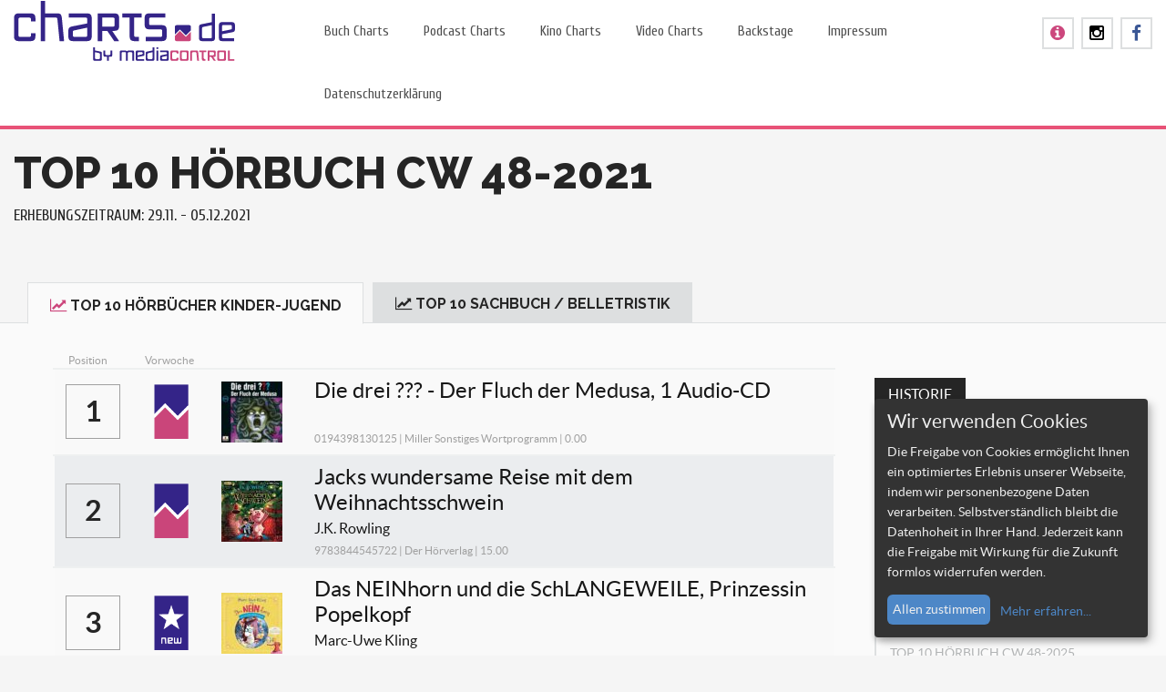

--- FILE ---
content_type: text/html; charset=UTF-8
request_url: https://www.charts.de/hoerbuchcharts-cw-48-2021/
body_size: 9775
content:
<!DOCTYPE html><html
lang="de" prefix="og: http://ogp.me/ns#"><head><link
rel="stylesheet" type="text/css" href="https://www.charts.de/wp-content/cache/minify/4c264.css" media="all" /><meta
charset="UTF-8"><meta
name="viewport" content="initial-scale=1.0, width=device-width"><title>TOP 10 Hörbuch CW 48-2021 - charts.de</title><link
rel="profile" href="http://gmpg.org/xfn/11"><link
rel="pingback" href="https://www.charts.de/xmlrpc.php">
<!--[if lt IE 9]> <script src="https://www.charts.de/wp-content/themes/nillplay/js/html5.js"></script> <![endif]--><meta
name="robots" content="noodp"/><link
rel="canonical" href="https://www.charts.de/hoerbuchcharts-cw-48-2021/" /><meta
property="og:locale" content="de_DE" /><meta
property="og:type" content="article" /><meta
property="og:title" content="TOP 10 Hörbuch CW 48-2021 - charts.de" /><meta
property="og:url" content="https://www.charts.de/hoerbuchcharts-cw-48-2021/" /><meta
property="og:site_name" content="charts.de" /><meta
property="article:section" content="CW48_2021" /><meta
property="article:published_time" content="2021-12-17T10:20:20+01:00" /><meta
property="article:modified_time" content="2021-12-17T10:21:25+01:00" /><meta
property="og:updated_time" content="2021-12-17T10:21:25+01:00" /><link
rel='dns-prefetch' href='//maps.googleapis.com' /><link
rel='dns-prefetch' href='//fonts.googleapis.com' /><link
rel='dns-prefetch' href='//s.w.org' /><link
rel="alternate" type="application/rss+xml" title="charts.de &raquo; Feed" href="https://www.charts.de/feed/" /><link
rel="alternate" type="application/rss+xml" title="charts.de &raquo; Kommentar-Feed" href="https://www.charts.de/comments/feed/" /><link
rel="alternate" type="application/rss+xml" title="charts.de &raquo; Kommentar-Feed zu TOP 10 Hörbuch CW 48-2021" href="https://www.charts.de/hoerbuchcharts-cw-48-2021/feed/" /> <script type="text/javascript">/*<![CDATA[*/window._wpemojiSettings={"baseUrl":"https:\/\/s.w.org\/images\/core\/emoji\/2.3\/72x72\/","ext":".png","svgUrl":"https:\/\/s.w.org\/images\/core\/emoji\/2.3\/svg\/","svgExt":".svg","source":{"concatemoji":"https:\/\/www.charts.de\/wp-includes\/js\/wp-emoji-release.min.js?ver=4.8.27"}};!function(t,a,e){var r,i,n,o=a.createElement("canvas"),l=o.getContext&&o.getContext("2d");function c(t){var e=a.createElement("script");e.src=t,e.defer=e.type="text/javascript",a.getElementsByTagName("head")[0].appendChild(e)}for(n=Array("flag","emoji4"),e.supports={everything:!0,everythingExceptFlag:!0},i=0;i<n.length;i++)e.supports[n[i]]=function(t){var e,a=String.fromCharCode;if(!l||!l.fillText)return!1;switch(l.clearRect(0,0,o.width,o.height),l.textBaseline="top",l.font="600 32px Arial",t){case"flag":return(l.fillText(a(55356,56826,55356,56819),0,0),e=o.toDataURL(),l.clearRect(0,0,o.width,o.height),l.fillText(a(55356,56826,8203,55356,56819),0,0),e===o.toDataURL())?!1:(l.clearRect(0,0,o.width,o.height),l.fillText(a(55356,57332,56128,56423,56128,56418,56128,56421,56128,56430,56128,56423,56128,56447),0,0),e=o.toDataURL(),l.clearRect(0,0,o.width,o.height),l.fillText(a(55356,57332,8203,56128,56423,8203,56128,56418,8203,56128,56421,8203,56128,56430,8203,56128,56423,8203,56128,56447),0,0),e!==o.toDataURL());case"emoji4":return l.fillText(a(55358,56794,8205,9794,65039),0,0),e=o.toDataURL(),l.clearRect(0,0,o.width,o.height),l.fillText(a(55358,56794,8203,9794,65039),0,0),e!==o.toDataURL()}return!1}(n[i]),e.supports.everything=e.supports.everything&&e.supports[n[i]],"flag"!==n[i]&&(e.supports.everythingExceptFlag=e.supports.everythingExceptFlag&&e.supports[n[i]]);e.supports.everythingExceptFlag=e.supports.everythingExceptFlag&&!e.supports.flag,e.DOMReady=!1,e.readyCallback=function(){e.DOMReady=!0},e.supports.everything||(r=function(){e.readyCallback()},a.addEventListener?(a.addEventListener("DOMContentLoaded",r,!1),t.addEventListener("load",r,!1)):(t.attachEvent("onload",r),a.attachEvent("onreadystatechange",function(){"complete"===a.readyState&&e.readyCallback()})),(r=e.source||{}).concatemoji?c(r.concatemoji):r.wpemoji&&r.twemoji&&(c(r.twemoji),c(r.wpemoji)))}(window,document,window._wpemojiSettings);/*]]>*/</script> <style type="text/css">img.wp-smiley,img.emoji{display:inline !important;border:none !important;box-shadow:none !important;height:1em !important;width:1em !important;margin:0
.07em !important;vertical-align:-0.1em !important;background:none !important;padding:0
!important}</style><link
rel='stylesheet' id='upme_google_fonts-css'  href='//fonts.googleapis.com/css?family=Open+Sans%3A400italic%2C700italic%2C400%2C700&#038;subset=latin%2Clatin-ext&#038;ver=4.8.27' type='text/css' media='all' /><style id='rs-plugin-settings-inline-css' type='text/css'>.tp-caption
a{color:#ff7302;text-shadow:none;-webkit-transition:all 0.2s ease-out;-moz-transition:all 0.2s ease-out;-o-transition:all 0.2s ease-out;-ms-transition:all 0.2s ease-out}.tp-caption a:hover{color:#ffa902}</style> <script type="text/javascript" src="https://www.charts.de/wp-content/cache/minify/05fc9.js"></script> <link
rel='https://api.w.org/' href='https://www.charts.de/wp-json/' /><link
rel="EditURI" type="application/rsd+xml" title="RSD" href="https://www.charts.de/xmlrpc.php?rsd" /><link
rel="wlwmanifest" type="application/wlwmanifest+xml" href="https://www.charts.de/wp-includes/wlwmanifest.xml" /><meta
name="generator" content="WordPress 4.8.27" /><link
rel='shortlink' href='https://www.charts.de/?p=41033' /><link
rel="alternate" type="application/json+oembed" href="https://www.charts.de/wp-json/oembed/1.0/embed?url=https%3A%2F%2Fwww.charts.de%2Fhoerbuchcharts-cw-48-2021%2F" /><link
rel="alternate" type="text/xml+oembed" href="https://www.charts.de/wp-json/oembed/1.0/embed?url=https%3A%2F%2Fwww.charts.de%2Fhoerbuchcharts-cw-48-2021%2F&#038;format=xml" /><style type="text/css">.recentcomments
a{display:inline !important;padding:0
!important;margin:0
!important}</style><link
rel="icon" href="/wp-content/uploads/2015/03/favicon32x32.png" type="image/png"/><meta
name="generator" content="Powered by Slider Revolution 5.0.9 - responsive, Mobile-Friendly Slider Plugin for WordPress with comfortable drag and drop interface." /> <script data-name="googleAnalytics" type="text/plain" data-type="application/javascript">(function(i,s,o,g,r,a,m){i['GoogleAnalyticsObject']=r;i[r]=i[r]||function(){(i[r].q=i[r].q||[]).push(arguments)},i[r].l=1*new Date();a=s.createElement(o),m=s.getElementsByTagName(o)[0];a.async=1;a.src=g;m.parentNode.insertBefore(a,m)})(window,document,'script','https://www.google-analytics.com/analytics.js','ga');ga('create','UA-52232919-2','auto');ga('send','pageview');</script> </head><body
class="post-template-default single single-post postid-41033 single-format-standard"><div
class="container-fluid"><div
class="row play-nav-menu" style="max-height:none;"><div
class="col-xs-8 col-sm-9 col-md-3"><h1 style="margin:0;" title="Charts.de - by media control"><a
href="https://www.charts.de">
<img
src="https://www.charts.de/wp-content/uploads/2015/03/logo.png" alt="Charts.de - by media control" class="play-logo logo-fix img-responsive" />
</a></h1></div><div
class="col-xs-4 col-sm-3 hidden-lg hidden-md header-icon-div" style="margin-top:22px;"><div
class="nillplay-footer-social"><ul><li
class="header-icon"><a
href="https://www.facebook.com/mediacontrolofficial" target="_blank" style="margin-top:-3px;"><i
class="fa fa-facebook facebook-icon"></i></a></li><li
class="header-icon"><a
href="https://www.instagram.com/media.control/" target="_blank" style="margin-top:-3px;"><i
class="fa fa-instagram instagram-icon"></i></a></li><li
class="header-icon"><a
href="/wp-content/uploads/presse/Online_Flyer_mega-charts.pdf" target="_blank" id="flyer-icon"><i
class="fa fa-info-circle"></i></a></li></ul></div></div><div
class="col-xs-12 col-sm-12 col-md-7 nill-nav-back"><div
id="navbar" class="navbar">
<nav
id="site-navigation" class="navigation main-navigation">
<a
class="menu-toggle btn btn-primary btn-block">Menu <i
class="fa fa-bars menu-toggle-fa pull-right"></i></a><div
class="menu-top-menu-container"><ul
id="menu-top-menu" class="nav-menu"><li
style="z-index:99" id="menu-item-5633" class="menu-item menu-item-type-post_type menu-item-object-page menu-item-has-children menu-item-5633"><a
href="https://www.charts.de/buch-charts/">Buch Charts</a><ul
class="sub-menu"><li
style="z-index:98" id="menu-item-5634" class="menu-item menu-item-type-post_type menu-item-object-page menu-item-5634"><a
href="https://www.charts.de/buch-charts/">Buch Charts</a></li><li
style="z-index:97" id="menu-item-5635" class="menu-item menu-item-type-post_type menu-item-object-page menu-item-5635"><a
href="https://www.charts.de/ebook-charts/">Ebook Charts</a></li><li
style="z-index:96" id="menu-item-4853" class="menu-item menu-item-type-post_type menu-item-object-page menu-item-4853"><a
href="https://www.charts.de/hoerbuch-charts/">Hörbuch Charts</a></li><li
style="z-index:95" id="menu-item-4987" class="menu-item menu-item-type-post_type menu-item-object-page menu-item-4987"><a
href="https://www.charts.de/webmedia-charts/">Web Media Charts</a></li></ul></li><li
style="z-index:94" id="menu-item-56089" class="menu-item menu-item-type-post_type menu-item-object-page menu-item-56089"><a
href="https://www.charts.de/podcast-charts/">Podcast Charts</a></li><li
style="z-index:93" id="menu-item-5631" class="menu-item menu-item-type-post_type menu-item-object-page menu-item-5631"><a
href="https://www.charts.de/kino-charts/">Kino Charts</a></li><li
style="z-index:92" id="menu-item-5567" class="menu-item menu-item-type-post_type menu-item-object-page menu-item-has-children menu-item-5567"><a
href="https://www.charts.de/video-charts/">Video Charts</a><ul
class="sub-menu"><li
style="z-index:91" id="menu-item-7416" class="menu-item menu-item-type-post_type menu-item-object-page menu-item-7416"><a
href="https://www.charts.de/video-charts/">DVD Charts</a></li><li
style="z-index:90" id="menu-item-7417" class="menu-item menu-item-type-custom menu-item-object-custom menu-item-7417"><a
href="/video-charts?tab=2">Blu-ray Charts</a></li></ul></li><li
style="z-index:89" id="menu-item-3027" class="menu-item menu-item-type-post_type menu-item-object-page menu-item-3027"><a
href="https://www.charts.de/backstage/">Backstage</a></li><li
style="z-index:88" id="menu-item-1571" class="menu-item menu-item-type-post_type menu-item-object-page menu-item-1571"><a
href="https://www.charts.de/impressum/">Impressum</a></li><li
style="z-index:87" id="menu-item-24783" class="menu-item menu-item-type-post_type menu-item-object-page menu-item-24783"><a
href="https://www.charts.de/datenschutzerklaerung/">Datenschutzerklärung</a></li></ul></div>                        </nav></div></div><div
class="col-md-2 hidden-xs hidden-sm" style="margin-top:22px;"><div
class="nillplay-footer-social"><ul><li
class="header-icon"><a
href="https://www.facebook.com/mediacontrolofficial" target="_blank" style="margin-top:-3px;"><i
class="fa fa-facebook facebook-icon"></i></a></li><li
class="header-icon"><a
href="https://www.instagram.com/media.control/" target="_blank" style="margin-top:-3px;"><i
class="fa fa-instagram instagram-icon"></i></a></li><li
class="header-icon"><a
href="/wp-content/uploads/presse/Online_Flyer_mega-charts.pdf" target="_blank" id="flyer-icon_mobile"><i
class="fa fa-info-circle"></i></a></li></ul></div></div></div><div
class="row"><div
class="play-nav-bottom"></div></div></div><div
class="container-fluid"><div
class="row"><div
class="col-xs-12 col-sm-12 col-md-8 col-lg-9"><div
class="play-post-title-two"><h2 style="overflow-wrap: break-word; text-align:left;">TOP 10 Hörbuch CW 48-2021</h2><div
class="info-text" id="info-tab1" style="display:block;">
<span
class="blog-page-h6">Erhebungszeitraum:  29.11. - 05.12.2021</span></div><div
class="info-text" id="info-tab2" >
<span
class="blog-page-h6">Erhebungszeitraum:  29.11. - 05.12.2021</span></div><div
class="info-text" id="info-tab3" ></div><div
class="info-text" id="info-tab4" ></div><div
class="info-text" id="info-tab5" ></div></div></div></div></div></div><div
class="container-fluid"><div
class="row"><ul
class="nav nav-tabs phone-tab-button custom-li"><li
class="overflow-li active-custom" id="li-tab1"><h3>
<a
href="#tab1" class="info-tabs" rel="tab1">
<i
class="fa fa-line-chart play-tab-fa"></i>Top 10 Hörbücher Kinder-Jugend					       </a></h3></li><li
class="overflow-li" id="li-tab2"><h3>
<a
href="#tab2" class="info-tabs" rel="tab2">
<i
class="fa fa-line-chart play-tab-fa"></i>Top 10 Sachbuch / Belletristik					       </a></h3></li></ul></div></div><div
class="container-fluid"><div
class="row play-container-post pt30 pb30"><div
class="col-md-12 pl30 pr30 padding-responsive"><div><div
class="col-md-12 col-lg-9 padding-responsive"><div
class="tab-content"><div
class="tab-pane active" id="tab1"><div
class="col-md-12"><div
class="play-single-post-detail"><div><table
class="table table-striped table-hover" id="book-responsive"><thead><tr><th
style="width: 10%;" class="music-table-th table-th-left"><span
class="info3-span">Position</span></th><th
style="width: 10%;" class="music-table-th table-th-left"><span
class="info3-span">Vorwoche</span></th><th
style="width: 10%;"></th><th
style="width: 70%;"></th></tr></thead><tbody
class="chart-table"><tr><td
style="padding:10px 10px;"><div
class="pos-span">1</span></td><td><div
style="position:relative;">
<img
src="https://www.charts.de/wp-content/uploads/2015/07/unveraendert.png" class="img-responsive oscitas-res-image width-height-img-last-pos"></div></td><td
class="table-img-td" rel="1"><div
style="position:relative;"><span
class="last-pos-hidden-68x95 hide-all" style="width:21px; left:47px; padding-left:4px;"><i
class="fa fa-caret-right last-pos-icon"></i></span><img
width="67" height="67" src="https://www.charts.de/wp-content/uploads/2021/12/16962479-67x67.jpeg" class="attachment-67x67 size-67x67" alt="" srcset="https://www.charts.de/wp-content/uploads/2021/12/16962479-67x67.jpeg 67w, https://www.charts.de/wp-content/uploads/2021/12/16962479-150x150.jpeg 150w, https://www.charts.de/wp-content/uploads/2021/12/16962479.jpeg 200w" sizes="(max-width: 67px) 100vw, 67px" /></div></td><td><span
class="info1-span">Die drei ??? - Der Fluch der Medusa, 1 Audio-CD</span><br><span
class="info2-span"></span><br><div
class="td-min-width"><span
class="info3-span min-ellipsis">0194398130125 | Miller Sonstiges Wortprogramm | 0.00</span></div></td></tr><tr><td
style="padding:10px 10px;"><div
class="pos-span">2</span></td><td><div
style="position:relative;">
<img
src="https://www.charts.de/wp-content/uploads/2015/07/unveraendert.png" class="img-responsive oscitas-res-image width-height-img-last-pos"></div></td><td
class="table-img-td" rel="2"><div
style="position:relative;"><span
class="last-pos-hidden-68x95 hide-all" style="width:21px; left:47px; padding-left:4px;"><i
class="fa fa-caret-right last-pos-icon"></i></span><img
width="67" height="67" src="https://www.charts.de/wp-content/uploads/2021/11/17018363-67x67.jpeg" class="attachment-67x67 size-67x67" alt="" srcset="https://www.charts.de/wp-content/uploads/2021/11/17018363-67x67.jpeg 67w, https://www.charts.de/wp-content/uploads/2021/11/17018363-150x150.jpeg 150w, https://www.charts.de/wp-content/uploads/2021/11/17018363-350x350.jpeg 350w" sizes="(max-width: 67px) 100vw, 67px" /></div></td><td><span
class="info1-span">Jacks wundersame Reise mit dem Weihnachtsschwein</span><br><span
class="info2-span">J.K. Rowling</span><br><div
class="td-min-width"><span
class="info3-span min-ellipsis">9783844545722 | Der Hörverlag | 15.00</span></div></td></tr><tr><td
style="padding:10px 10px;"><div
class="pos-span">3</span></td><td><div
style="position:relative;">
<img
src="https://www.charts.de/wp-content/uploads/2015/07/new.png" class="img-responsive oscitas-res-image width-height-img-last-pos"></div></td><td
class="table-img-td" rel="3"><div
style="position:relative;"><span
class="last-pos-hidden-68x95 hide-all" style="width:21px; left:47px; padding-left:6px;"><i
class="fa fa-star last-pos-icon"></i></span><img
width="67" height="67" src="https://www.charts.de/wp-content/uploads/2021/12/16406778-67x67.jpeg" class="attachment-67x67 size-67x67" alt="" srcset="https://www.charts.de/wp-content/uploads/2021/12/16406778-67x67.jpeg 67w, https://www.charts.de/wp-content/uploads/2021/12/16406778-150x150.jpeg 150w, https://www.charts.de/wp-content/uploads/2021/12/16406778-300x300.jpeg 300w, https://www.charts.de/wp-content/uploads/2021/12/16406778-350x350.jpeg 350w, https://www.charts.de/wp-content/uploads/2021/12/16406778.jpeg 599w" sizes="(max-width: 67px) 100vw, 67px" /></div></td><td><span
class="info1-span">Das NEINhorn und die SchLANGEWEILE, Prinzessin Popelkopf</span><br><span
class="info2-span">Marc-Uwe Kling</span><br><div
class="td-min-width"><span
class="info3-span min-ellipsis">9783745602784 | Silberfisch | 10.00</span></div></td></tr><tr><td
style="padding:10px 10px;"><div
class="pos-span">4</span></td><td><div
style="position:relative;">
<img
src="https://www.charts.de/wp-content/uploads/2015/07/gefallen.png" class="img-responsive oscitas-res-image width-height-img-last-pos"><div
class="last-pos-gefallen last-pos-gefallen-1"><span
class="last-pos-span">3</span></div></div></td><td
class="table-img-td" rel="4"><div
style="position:relative;"><span
class="last-pos-hidden-68x95 hide-all" style="width:23px; left:45px;"><i
class="fa fa-caret-down last-pos-icon"></i>3</span><img
width="67" height="67" src="https://www.charts.de/wp-content/uploads/2021/11/16402237-67x67.jpeg" class="attachment-67x67 size-67x67" alt="" srcset="https://www.charts.de/wp-content/uploads/2021/11/16402237-67x67.jpeg 67w, https://www.charts.de/wp-content/uploads/2021/11/16402237-150x150.jpeg 150w, https://www.charts.de/wp-content/uploads/2021/11/16402237-300x298.jpeg 300w, https://www.charts.de/wp-content/uploads/2021/11/16402237.jpeg 600w, https://www.charts.de/wp-content/uploads/2021/11/16402237-350x350.jpeg 350w" sizes="(max-width: 67px) 100vw, 67px" /></div></td><td><span
class="info1-span">Gregs Tagebuch 16 - Volltreffer!</span><br><span
class="info2-span">Jeff Kinney</span><br><div
class="td-min-width"><span
class="info3-span min-ellipsis">9783785783528 | Lübbe Audio | 10.00</span></div></td></tr><tr><td
style="padding:10px 10px;"><div
class="pos-span">5</span></td><td><div
style="position:relative;">
<img
src="https://www.charts.de/wp-content/uploads/2015/07/gefallen.png" class="img-responsive oscitas-res-image width-height-img-last-pos"><div
class="last-pos-gefallen last-pos-gefallen-1"><span
class="last-pos-span">4</span></div></div></td><td
class="table-img-td" rel="5"><div
style="position:relative;"><span
class="last-pos-hidden-68x95 hide-all" style="width:23px; left:45px;"><i
class="fa fa-caret-down last-pos-icon"></i>4</span><img
width="67" height="67" src="https://www.charts.de/wp-content/uploads/2015/11/7273990-67x67.jpg" class="attachment-67x67 size-67x67" alt="" srcset="https://www.charts.de/wp-content/uploads/2015/11/7273990-67x67.jpg 67w, https://www.charts.de/wp-content/uploads/2015/11/7273990-150x150.jpg 150w" sizes="(max-width: 67px) 100vw, 67px" /></div></td><td><span
class="info1-span">Die schönsten Weihnachtsgeschichten von Astrid Lindgren</span><br><span
class="info2-span">Astrid Lindgren</span><br><div
class="td-min-width"><span
class="info3-span min-ellipsis">9783837308709 | Oetinger Media | 15.00</span></div></td></tr><tr><td
style="padding:10px 10px;"><div
class="pos-span">6</span></td><td><div
style="position:relative;">
<img
src="https://www.charts.de/wp-content/uploads/2015/07/gestiegen.png" class="img-responsive oscitas-res-image width-height-img-last-pos"><div
class="last-pos-gestiegen last-pos-gestiegen-2"><span
class="last-pos-span">10</span></div></div></td><td
class="table-img-td" rel="6"><div
style="position:relative;"><span
class="last-pos-hidden-68x95 hide-all" style="width:27px; left:40px;"><i
class="fa fa-caret-up last-pos-icon"></i>10</span><img
width="67" height="67" src="https://www.charts.de/wp-content/uploads/2019/10/12570296-67x67.jpg" class="attachment-67x67 size-67x67" alt="" srcset="https://www.charts.de/wp-content/uploads/2019/10/12570296-67x67.jpg 67w, https://www.charts.de/wp-content/uploads/2019/10/12570296-150x150.jpg 150w, https://www.charts.de/wp-content/uploads/2019/10/12570296.jpg 200w" sizes="(max-width: 67px) 100vw, 67px" /></div></td><td><span
class="info1-span">Die Schule der magischen Tiere: Eingeschneit! Ein Winterabenteuer</span><br><span
class="info2-span">Margit Auer</span><br><div
class="td-min-width"><span
class="info3-span min-ellipsis">9783745601138 | Silberfisch | 10.00</span></div></td></tr><tr><td
style="padding:10px 10px;"><div
class="pos-span">7</span></td><td><div
style="position:relative;">
<img
src="https://www.charts.de/wp-content/uploads/2015/07/gefallen.png" class="img-responsive oscitas-res-image width-height-img-last-pos"><div
class="last-pos-gefallen last-pos-gefallen-1"><span
class="last-pos-span">6</span></div></div></td><td
class="table-img-td" rel="7"><div
style="position:relative;"><span
class="last-pos-hidden-68x95 hide-all" style="width:23px; left:45px;"><i
class="fa fa-caret-down last-pos-icon"></i>6</span><img
width="67" height="67" src="https://www.charts.de/wp-content/uploads/2021/11/16406790-67x67.jpg" class="attachment-67x67 size-67x67" alt="" srcset="https://www.charts.de/wp-content/uploads/2021/11/16406790-67x67.jpg 67w, https://www.charts.de/wp-content/uploads/2021/11/16406790-150x150.jpg 150w, https://www.charts.de/wp-content/uploads/2021/11/16406790-300x300.jpg 300w, https://www.charts.de/wp-content/uploads/2021/11/16406790-350x350.jpg 350w, https://www.charts.de/wp-content/uploads/2021/11/16406790.jpg 500w" sizes="(max-width: 67px) 100vw, 67px" /></div></td><td><span
class="info1-span">Die Schule der magischen Tiere 12: Voll das Chaos!</span><br><span
class="info2-span">Margit Auer</span><br><div
class="td-min-width"><span
class="info3-span min-ellipsis">9783745603040 | Silberfisch | 10.00</span></div></td></tr><tr><td
style="padding:10px 10px;"><div
class="pos-span">8</span></td><td><div
style="position:relative;">
<img
src="https://www.charts.de/wp-content/uploads/2015/07/gestiegen.png" class="img-responsive oscitas-res-image width-height-img-last-pos"><div
class="last-pos-gestiegen last-pos-gestiegen-1"><span
class="last-pos-span">9</span></div></div></td><td
class="table-img-td" rel="8"><div
style="position:relative;"><span
class="last-pos-hidden-68x95 hide-all" style="width:23px; left:45px;"><i
class="fa fa-caret-up last-pos-icon"></i>9</span><img
width="67" height="67" src="https://www.charts.de/wp-content/uploads/2019/10/12570312-67x67.jpg" class="attachment-67x67 size-67x67" alt="" srcset="https://www.charts.de/wp-content/uploads/2019/10/12570312-67x67.jpg 67w, https://www.charts.de/wp-content/uploads/2019/10/12570312-150x150.jpg 150w, https://www.charts.de/wp-content/uploads/2019/10/12570312.jpg 200w" sizes="(max-width: 67px) 100vw, 67px" /></div></td><td><span
class="info1-span">Die Schule der magischen Tiere: Die Schule der magischen Tiere - Meine große Hörbuchbox</span><br><span
class="info2-span">Margit Auer</span><br><div
class="td-min-width"><span
class="info3-span min-ellipsis">9783745601299 | Silberfisch | 30.00</span></div></td></tr><tr><td
style="padding:10px 10px;"><div
class="pos-span">9</span></td><td><div
style="position:relative;">
<img
src="https://www.charts.de/wp-content/uploads/2015/07/reentry.png" class="img-responsive oscitas-res-image width-height-img-last-pos"></div></td><td
class="table-img-td" rel="9"><div
style="position:relative;"><span
class="last-pos-hidden-68x95 hide-all" style="width:21px; left:47px; padding-left:6px;"><i
class="fa fa-refresh last-pos-icon"></i></span><img
width="67" height="67" src="https://www.charts.de/wp-content/uploads/2021/12/16406787-67x67.jpg" class="attachment-67x67 size-67x67" alt="" srcset="https://www.charts.de/wp-content/uploads/2021/12/16406787-67x67.jpg 67w, https://www.charts.de/wp-content/uploads/2021/12/16406787-150x150.jpg 150w, https://www.charts.de/wp-content/uploads/2021/12/16406787-300x300.jpg 300w, https://www.charts.de/wp-content/uploads/2021/12/16406787-350x350.jpg 350w, https://www.charts.de/wp-content/uploads/2021/12/16406787.jpg 500w" sizes="(max-width: 67px) 100vw, 67px" /></div></td><td><span
class="info1-span">Der kleine Siebenschläfer: Der kleine Siebenschläfer: Ein Lichterwald voller Weihnachtsgeschichten</span><br><span
class="info2-span">Sabine Bohlmann</span><br><div
class="td-min-width"><span
class="info3-span min-ellipsis">9783745602999 | Silberfisch | 10.00</span></div></td></tr><tr><td
style="padding:10px 10px;"><div
class="pos-span">10</span></td><td><div
style="position:relative;">
<img
src="https://www.charts.de/wp-content/uploads/2015/07/reentry.png" class="img-responsive oscitas-res-image width-height-img-last-pos"></div></td><td
class="table-img-td" rel="10"><div
style="position:relative;"><span
class="last-pos-hidden-68x95 hide-all" style="width:21px; left:47px; padding-left:6px;"><i
class="fa fa-refresh last-pos-icon"></i></span><img
width="67" height="67" src="https://www.charts.de/wp-content/uploads/2021/06/15296881-67x67.jpg" class="attachment-67x67 size-67x67" alt="" srcset="https://www.charts.de/wp-content/uploads/2021/06/15296881-67x67.jpg 67w, https://www.charts.de/wp-content/uploads/2021/06/15296881-150x150.jpg 150w, https://www.charts.de/wp-content/uploads/2021/06/15296881.jpg 200w" sizes="(max-width: 67px) 100vw, 67px" /></div></td><td><span
class="info1-span">Die Schule der magischen Tiere - Endlich Ferien: Meine große Ferienbox</span><br><span
class="info2-span">Margit Auer</span><br><div
class="td-min-width"><span
class="info3-span min-ellipsis">9783745602753 | Silberfisch | 16.00</span></div></td></tr></tbody></table></div></div></div><div
class="clearfix"></div></div><div
class="tab-pane" id="tab2"><div
class="col-md-12"><div
class="play-single-post-detail"><div><table
class="table table-striped table-hover" id="book-responsive"><thead><tr><th
style="width: 10%;" class="music-table-th table-th-left"><span
class="info3-span">Position</span></th><th
style="width: 10%;" class="music-table-th table-th-left"><span
class="info3-span">Vorwoche</span></th><th
style="width: 10%;"></th><th
style="width: 70%;"></th></tr></thead><tbody
class="chart-table"><tr><td
style="padding:10px 10px;"><div
class="pos-span">1</span></td><td><div
style="position:relative;">
<img
src="https://www.charts.de/wp-content/uploads/2015/07/unveraendert.png" class="img-responsive oscitas-res-image width-height-img-last-pos"></div></td><td
class="table-img-td" rel="1"><div
style="position:relative;"><span
class="last-pos-hidden-68x95 hide-all" style="width:21px; left:47px; padding-left:4px;"><i
class="fa fa-caret-right last-pos-icon"></i></span><img
width="67" height="67" src="https://www.charts.de/wp-content/uploads/2021/07/16363193-67x67.jpg" class="attachment-67x67 size-67x67" alt="" srcset="https://www.charts.de/wp-content/uploads/2021/07/16363193-67x67.jpg 67w, https://www.charts.de/wp-content/uploads/2021/07/16363193-150x150.jpg 150w, https://www.charts.de/wp-content/uploads/2021/07/16363193.jpg 200w" sizes="(max-width: 67px) 100vw, 67px" /></div></td><td><span
class="info1-span">Pfoten vom Tisch!</span><br><span
class="info2-span">Hape Kerkeling</span><br><div
class="td-min-width"><span
class="info3-span min-ellipsis">9783869525174 | Osterwoldaudio | 22.00</span></div></td></tr><tr><td
style="padding:10px 10px;"><div
class="pos-span">2</span></td><td><div
style="position:relative;">
<img
src="https://www.charts.de/wp-content/uploads/2015/07/gestiegen.png" class="img-responsive oscitas-res-image width-height-img-last-pos"><div
class="last-pos-gestiegen last-pos-gestiegen-1"><span
class="last-pos-span">4</span></div></div></td><td
class="table-img-td" rel="2"><div
style="position:relative;"><span
class="last-pos-hidden-68x95 hide-all" style="width:23px; left:45px;"><i
class="fa fa-caret-up last-pos-icon"></i>4</span><img
width="67" height="67" src="https://www.charts.de/wp-content/uploads/2021/11/16385461-67x67.jpg" class="attachment-67x67 size-67x67" alt="" srcset="https://www.charts.de/wp-content/uploads/2021/11/16385461-67x67.jpg 67w, https://www.charts.de/wp-content/uploads/2021/11/16385461-150x150.jpg 150w, https://www.charts.de/wp-content/uploads/2021/11/16385461-350x350.jpg 350w" sizes="(max-width: 67px) 100vw, 67px" /></div></td><td><span
class="info1-span">Wir sind die Freeses. Dabei sein und alles</span><br><span
class="info2-span">Andreas Altenburg</span><br><div
class="td-min-width"><span
class="info3-span min-ellipsis">9783742421500 | Der Audio Verlag | 20.00</span></div></td></tr><tr><td
style="padding:10px 10px;"><div
class="pos-span">3</span></td><td><div
style="position:relative;">
<img
src="https://www.charts.de/wp-content/uploads/2015/07/unveraendert.png" class="img-responsive oscitas-res-image width-height-img-last-pos"></div></td><td
class="table-img-td" rel="3"><div
style="position:relative;"><span
class="last-pos-hidden-68x95 hide-all" style="width:21px; left:47px; padding-left:4px;"><i
class="fa fa-caret-right last-pos-icon"></i></span><img
width="67" height="67" src="https://www.charts.de/wp-content/uploads/2021/09/13900591-67x67.jpg" class="attachment-67x67 size-67x67" alt="" srcset="https://www.charts.de/wp-content/uploads/2021/09/13900591-67x67.jpg 67w, https://www.charts.de/wp-content/uploads/2021/09/13900591-150x150.jpg 150w" sizes="(max-width: 67px) 100vw, 67px" /></div></td><td><span
class="info1-span">Rehragout-Rendezvous</span><br><span
class="info2-span">Rita Falk</span><br><div
class="td-min-width"><span
class="info3-span min-ellipsis">9783742416674 | Der Audio Verlag | 20.00</span></div></td></tr><tr><td
style="padding:10px 10px;"><div
class="pos-span">4</span></td><td><div
style="position:relative;">
<img
src="https://www.charts.de/wp-content/uploads/2015/07/gestiegen.png" class="img-responsive oscitas-res-image width-height-img-last-pos"><div
class="last-pos-gestiegen last-pos-gestiegen-1"><span
class="last-pos-span">5</span></div></div></td><td
class="table-img-td" rel="4"><div
style="position:relative;"><span
class="last-pos-hidden-68x95 hide-all" style="width:23px; left:45px;"><i
class="fa fa-caret-up last-pos-icon"></i>5</span><img
width="67" height="67" src="https://www.charts.de/wp-content/uploads/2021/11/16424798-67x67.jpeg" class="attachment-67x67 size-67x67" alt="" srcset="https://www.charts.de/wp-content/uploads/2021/11/16424798-67x67.jpeg 67w, https://www.charts.de/wp-content/uploads/2021/11/16424798-150x150.jpeg 150w, https://www.charts.de/wp-content/uploads/2021/11/16424798-350x350.jpeg 350w" sizes="(max-width: 67px) 100vw, 67px" /></div></td><td><span
class="info1-span">Playlist</span><br><span
class="info2-span">Sebastian Fitzek</span><br><div
class="td-min-width"><span
class="info3-span min-ellipsis">9783839816394 | Argon Verlag | 19.95</span></div></td></tr><tr><td
style="padding:10px 10px;"><div
class="pos-span">5</span></td><td><div
style="position:relative;">
<img
src="https://www.charts.de/wp-content/uploads/2015/07/gestiegen.png" class="img-responsive oscitas-res-image width-height-img-last-pos"><div
class="last-pos-gestiegen last-pos-gestiegen-1"><span
class="last-pos-span">7</span></div></div></td><td
class="table-img-td" rel="5"><div
style="position:relative;"><span
class="last-pos-hidden-68x95 hide-all" style="width:23px; left:45px;"><i
class="fa fa-caret-up last-pos-icon"></i>7</span><img
width="67" height="67" src="https://www.charts.de/wp-content/uploads/2021/12/16905855-67x67.jpg" class="attachment-67x67 size-67x67" alt="" srcset="https://www.charts.de/wp-content/uploads/2021/12/16905855-67x67.jpg 67w, https://www.charts.de/wp-content/uploads/2021/12/16905855-150x150.jpg 150w, https://www.charts.de/wp-content/uploads/2021/12/16905855.jpg 200w" sizes="(max-width: 67px) 100vw, 67px" /></div></td><td><span
class="info1-span">In ewiger Freundschaft (Ein Bodenstein-Kirchhoff-Krimi 10)</span><br><span
class="info2-span">Nele Neuhaus</span><br><div
class="td-min-width"><span
class="info3-span min-ellipsis">9783957132550 | Hörbuch Hamburg | 25.00</span></div></td></tr><tr><td
style="padding:10px 10px;"><div
class="pos-span">6</span></td><td><div
style="position:relative;">
<img
src="https://www.charts.de/wp-content/uploads/2015/07/gestiegen.png" class="img-responsive oscitas-res-image width-height-img-last-pos"><div
class="last-pos-gestiegen last-pos-gestiegen-1"><span
class="last-pos-span">8</span></div></div></td><td
class="table-img-td" rel="6"><div
style="position:relative;"><span
class="last-pos-hidden-68x95 hide-all" style="width:23px; left:45px;"><i
class="fa fa-caret-up last-pos-icon"></i>8</span><img
width="67" height="67" src="https://www.charts.de/wp-content/uploads/2018/12/11039485-67x67.jpg" class="attachment-67x67 size-67x67" alt="" srcset="https://www.charts.de/wp-content/uploads/2018/12/11039485-67x67.jpg 67w, https://www.charts.de/wp-content/uploads/2018/12/11039485-150x150.jpg 150w" sizes="(max-width: 67px) 100vw, 67px" /></div></td><td><span
class="info1-span">Harry Potter. Die große Box zum Jubiläum. Alle 7 Bände.</span><br><span
class="info2-span">J.K. Rowling</span><br><div
class="td-min-width"><span
class="info3-span min-ellipsis">9783844530537 | Der Hörverlag | 99.00</span></div></td></tr><tr><td
style="padding:10px 10px;"><div
class="pos-span">7</span></td><td><div
style="position:relative;">
<img
src="https://www.charts.de/wp-content/uploads/2015/07/gefallen.png" class="img-responsive oscitas-res-image width-height-img-last-pos"><div
class="last-pos-gefallen last-pos-gefallen-1"><span
class="last-pos-span">6</span></div></div></td><td
class="table-img-td" rel="7"><div
style="position:relative;"><span
class="last-pos-hidden-68x95 hide-all" style="width:23px; left:45px;"><i
class="fa fa-caret-down last-pos-icon"></i>6</span><img
width="67" height="67" src="https://www.charts.de/wp-content/uploads/2021/11/16614770-67x67.jpg" class="attachment-67x67 size-67x67" alt="" srcset="https://www.charts.de/wp-content/uploads/2021/11/16614770-67x67.jpg 67w, https://www.charts.de/wp-content/uploads/2021/11/16614770-150x150.jpg 150w, https://www.charts.de/wp-content/uploads/2021/11/16614770-300x300.jpg 300w, https://www.charts.de/wp-content/uploads/2021/11/16614770-350x350.jpg 350w, https://www.charts.de/wp-content/uploads/2021/11/16614770.jpg 500w" sizes="(max-width: 67px) 100vw, 67px" /></div></td><td><span
class="info1-span">Morgen, Klufti, wird's was geben</span><br><span
class="info2-span">Volker Klüpfel, Michael Kobr</span><br><div
class="td-min-width"><span
class="info3-span min-ellipsis">9783957132512 | Hörbuch Hamburg | 16.00</span></div></td></tr><tr><td
style="padding:10px 10px;"><div
class="pos-span">8</span></td><td><div
style="position:relative;">
<img
src="https://www.charts.de/wp-content/uploads/2015/07/new.png" class="img-responsive oscitas-res-image width-height-img-last-pos"></div></td><td
class="table-img-td" rel="8"><div
style="position:relative;"><span
class="last-pos-hidden-68x95 hide-all" style="width:21px; left:47px; padding-left:6px;"><i
class="fa fa-star last-pos-icon"></i></span><img
width="67" height="67" src="https://www.charts.de/wp-content/uploads/2021/12/15183944-67x67.jpeg" class="attachment-67x67 size-67x67" alt="" srcset="https://www.charts.de/wp-content/uploads/2021/12/15183944-67x67.jpeg 67w, https://www.charts.de/wp-content/uploads/2021/12/15183944-150x150.jpeg 150w, https://www.charts.de/wp-content/uploads/2021/12/15183944-350x350.jpeg 350w" sizes="(max-width: 67px) 100vw, 67px" /></div></td><td><span
class="info1-span">Die ewigen Toten</span><br><span
class="info2-span">Simon Beckett</span><br><div
class="td-min-width"><span
class="info3-span min-ellipsis">9783839894897 | Argon Verlag | 10.00</span></div></td></tr><tr><td
style="padding:10px 10px;"><div
class="pos-span">9</span></td><td><div
style="position:relative;">
<img
src="https://www.charts.de/wp-content/uploads/2015/07/reentry.png" class="img-responsive oscitas-res-image width-height-img-last-pos"></div></td><td
class="table-img-td" rel="9"><div
style="position:relative;"><span
class="last-pos-hidden-68x95 hide-all" style="width:21px; left:47px; padding-left:6px;"><i
class="fa fa-refresh last-pos-icon"></i></span><img
width="67" height="67" src="https://www.charts.de/wp-content/uploads/2021/04/15183888-67x67.jpg" class="attachment-67x67 size-67x67" alt="" srcset="https://www.charts.de/wp-content/uploads/2021/04/15183888-67x67.jpg 67w, https://www.charts.de/wp-content/uploads/2021/04/15183888-150x150.jpg 150w" sizes="(max-width: 67px) 100vw, 67px" /></div></td><td><span
class="info1-span">Miss Merkel: Mord in der Uckermark</span><br><span
class="info2-span">David Safier</span><br><div
class="td-min-width"><span
class="info3-span min-ellipsis">9783839818671 | Argon Verlag | 19.95</span></div></td></tr><tr><td
style="padding:10px 10px;"><div
class="pos-span">10</span></td><td><div
style="position:relative;">
<img
src="https://www.charts.de/wp-content/uploads/2015/07/unveraendert.png" class="img-responsive oscitas-res-image width-height-img-last-pos"></div></td><td
class="table-img-td" rel="10"><div
style="position:relative;"><span
class="last-pos-hidden-68x95 hide-all" style="width:21px; left:47px; padding-left:4px;"><i
class="fa fa-caret-right last-pos-icon"></i></span><img
width="67" height="67" src="https://www.charts.de/wp-content/uploads/2021/11/16150190-67x67.jpeg" class="attachment-67x67 size-67x67" alt="" srcset="https://www.charts.de/wp-content/uploads/2021/11/16150190-67x67.jpeg 67w, https://www.charts.de/wp-content/uploads/2021/11/16150190-150x150.jpeg 150w, https://www.charts.de/wp-content/uploads/2021/11/16150190-350x350.jpeg 350w" sizes="(max-width: 67px) 100vw, 67px" /></div></td><td><span
class="info1-span">Never - Die letzte Entscheidung</span><br><span
class="info2-span">Ken Follett</span><br><div
class="td-min-width"><span
class="info3-span min-ellipsis">9783785784440 | Lübbe Audio | 32.00</span></div></td></tr></tbody></table></div></div></div><div
class="clearfix"></div></div></div></div><div
class="col-md-12 col-lg-3" style="margin-top:30px;"><div
class="nillplay-sidebar-widget"><ul><li
id="nav_menu-2" class="widget widget_nav_menu"><h3 class="widgettitle">Historie</h3><div
class="menu-sidemenu-container"><ul
id="menu-sidemenu" class="menu"><li
class="menu-item menu-item-type-post_type menu-item-object-page pagination-li page-li-1 ">
<a
href="https://www.charts.de/hoerbuchcharts-cw-02-2026" title="Top 10 Hörbuch CW 02-2026">Top 10 Hörbuch CW 02-2026</a></li><li
class="menu-item menu-item-type-post_type menu-item-object-page pagination-li page-li-1 ">
<a
href="https://www.charts.de/hoerbuchcharts-cw-01-2026" title="Top 10 Hörbuch CW 01-2026">Top 10 Hörbuch CW 01-2026</a></li><li
class="menu-item menu-item-type-post_type menu-item-object-page pagination-li page-li-1 ">
<a
href="https://www.charts.de/hoerbuchcharts-cw-51-2025" title="Top 10 Hörbuch CW 51-2025">Top 10 Hörbuch CW 51-2025</a></li><li
class="menu-item menu-item-type-post_type menu-item-object-page pagination-li page-li-1 ">
<a
href="https://www.charts.de/hoerbuchcharts-cw-50-2025" title="Top 10 Hörbuch CW 50-2025">Top 10 Hörbuch CW 50-2025</a></li><li
class="menu-item menu-item-type-post_type menu-item-object-page pagination-li page-li-1 ">
<a
href="https://www.charts.de/hoerbuchcharts-cw-49-2025" title="Top 10 Hörbuch CW 49-2025">Top 10 Hörbuch CW 49-2025</a></li><li
class="menu-item menu-item-type-post_type menu-item-object-page pagination-li page-li-1 ">
<a
href="https://www.charts.de/hoerbuchcharts-cw-48-2025" title="Top 10 Hörbuch CW 48-2025">Top 10 Hörbuch CW 48-2025</a></li><li
class="menu-item menu-item-type-post_type menu-item-object-page pagination-li page-li-1 ">
<a
href="https://www.charts.de/hoerbuchcharts-cw-47-2025" title="Top 10 Hörbuch CW 47-2025">Top 10 Hörbuch CW 47-2025</a></li><li
class="menu-item menu-item-type-post_type menu-item-object-page pagination-li page-li-1 ">
<a
href="https://www.charts.de/hoerbuchcharts-cw-46-2025" title="Top 10 Hörbuch CW 46-2025">Top 10 Hörbuch CW 46-2025</a></li><li
class="menu-item menu-item-type-post_type menu-item-object-page pagination-li page-li-1 ">
<a
href="https://www.charts.de/hoerbuchcharts-cw-45-2025" title="Top 10 Hörbuch CW 45-2025">Top 10 Hörbuch CW 45-2025</a></li><li
class="menu-item menu-item-type-post_type menu-item-object-page pagination-li page-li-1 ">
<a
href="https://www.charts.de/hoerbuchcharts-cw-44-2025" title="Top 10 Hörbuch CW 44-2025">Top 10 Hörbuch CW 44-2025</a></li><li
class="menu-item menu-item-type-post_type menu-item-object-page pagination-li page-li-1 ">
<a
href="https://www.charts.de/hoerbuchcharts-cw-43-2025" title="Top 10 Hörbuch CW 43-2025">Top 10 Hörbuch CW 43-2025</a></li><li
class="menu-item menu-item-type-post_type menu-item-object-page pagination-li page-li-1 ">
<a
href="https://www.charts.de/hoerbuchcharts-cw-42-2025" title="Top 10 Hörbuch CW 42-2025">Top 10 Hörbuch CW 42-2025</a></li><li
class="menu-item menu-item-type-post_type menu-item-object-page pagination-li page-li-2  hidden">
<a
href="https://www.charts.de/hoerbuchcharts-cw-41-2025" title="Top 10 Hörbuch CW 41-2025">Top 10 Hörbuch CW 41-2025</a></li><li
class="menu-item menu-item-type-post_type menu-item-object-page pagination-li page-li-2  hidden">
<a
href="https://www.charts.de/hoerbuchcharts-cw-40-2025" title="Top 10 Hörbuch CW 40-2025">Top 10 Hörbuch CW 40-2025</a></li><li
class="menu-item menu-item-type-post_type menu-item-object-page pagination-li page-li-2  hidden">
<a
href="https://www.charts.de/hoerbuchcharts-cw-39-2025" title="Top 10 Hörbuch CW 39-2025">Top 10 Hörbuch CW 39-2025</a></li><li
class="menu-item menu-item-type-post_type menu-item-object-page pagination-li page-li-2  hidden">
<a
href="https://www.charts.de/hoerbuchcharts-cw-38-2025" title="Top 10 Hörbuch CW 38-2025">Top 10 Hörbuch CW 38-2025</a></li><li
class="menu-item menu-item-type-post_type menu-item-object-page pagination-li page-li-2  hidden">
<a
href="https://www.charts.de/hoerbuchcharts-cw-37-2025" title="Top 10 Hörbuch CW 37-2025">Top 10 Hörbuch CW 37-2025</a></li><li
class="menu-item menu-item-type-post_type menu-item-object-page pagination-li page-li-2  hidden">
<a
href="https://www.charts.de/hoerbuchcharts-cw-35-2025" title="Top 10 Hörbuch CW 35-2025">Top 10 Hörbuch CW 35-2025</a></li><li
class="menu-item menu-item-type-post_type menu-item-object-page pagination-li page-li-2  hidden">
<a
href="https://www.charts.de/hoerbuchcharts-cw-34-2025" title="Top 10 Hörbuch CW 34-2025">Top 10 Hörbuch CW 34-2025</a></li><li
class="menu-item menu-item-type-post_type menu-item-object-page pagination-li page-li-2  hidden">
<a
href="https://www.charts.de/hoerbuchcharts-cw-33-2025" title="Top 10 Hörbuch CW 33-2025">Top 10 Hörbuch CW 33-2025</a></li><li
class="menu-item menu-item-type-post_type menu-item-object-page pagination-li page-li-2  hidden">
<a
href="https://www.charts.de/hoerbuchcharts-cw-32-2025" title="Top 10 Hörbuch CW 32-2025">Top 10 Hörbuch CW 32-2025</a></li><li
class="menu-item menu-item-type-post_type menu-item-object-page pagination-li page-li-2  hidden">
<a
href="https://www.charts.de/hoerbuchcharts-cw-31-2025" title="Top 10 Hörbuch CW 31-2025">Top 10 Hörbuch CW 31-2025</a></li><li
class="menu-item menu-item-type-post_type menu-item-object-page pagination-li page-li-2  hidden">
<a
href="https://www.charts.de/hoerbuchcharts-cw-30-2025" title="Top 10 Hörbuch CW 30-2025">Top 10 Hörbuch CW 30-2025</a></li><li
class="menu-item menu-item-type-post_type menu-item-object-page pagination-li page-li-2  hidden">
<a
href="https://www.charts.de/hoerbuchcharts-cw-29-2025" title="TOP 10 Hörbuch CW 29-2025">TOP 10 Hörbuch CW 29-2025</a></li><li
class="menu-item menu-item-type-post_type menu-item-object-page pagination-li page-li-3  hidden">
<a
href="https://www.charts.de/hoerbuchcharts-cw-28-2025" title="Top 10 Hörbuch CW 28-2025">Top 10 Hörbuch CW 28-2025</a></li><li
class="menu-item menu-item-type-post_type menu-item-object-page pagination-li page-li-3  hidden">
<a
href="https://www.charts.de/hoerbuchcharts-cw-27-2025" title="Top 10 Hörbuch CW 27-2025">Top 10 Hörbuch CW 27-2025</a></li><li
class="menu-item menu-item-type-post_type menu-item-object-page pagination-li page-li-3  hidden">
<a
href="https://www.charts.de/hoerbuchcharts-cw-26-2025" title="Top 10 Hörbuch CW 26-2025">Top 10 Hörbuch CW 26-2025</a></li><li
class="menu-item menu-item-type-post_type menu-item-object-page pagination-li page-li-3  hidden">
<a
href="https://www.charts.de/hoerbuchcharts-cw-25-2025" title="Top 10 Hörbuch CW 25-2025">Top 10 Hörbuch CW 25-2025</a></li><li
class="menu-item menu-item-type-post_type menu-item-object-page pagination-li page-li-3  hidden">
<a
href="https://www.charts.de/hoerbuchcharts-cw-24-2025" title="Top 10 Hörbuch CW 24-2025">Top 10 Hörbuch CW 24-2025</a></li><li
class="menu-item menu-item-type-post_type menu-item-object-page pagination-li page-li-3  hidden">
<a
href="https://www.charts.de/hoerbuchcharts-cw-23-2025" title="Top 10 Hörbuch CW 23-2025">Top 10 Hörbuch CW 23-2025</a></li><li
class="menu-item menu-item-type-post_type menu-item-object-page pagination-li page-li-3  hidden">
<a
href="https://www.charts.de/hoerbuchcharts-cw-22-2025" title="Top 10 Hörbuch CW 22-2025">Top 10 Hörbuch CW 22-2025</a></li><li
class="menu-item menu-item-type-post_type menu-item-object-page pagination-li page-li-3  hidden">
<a
href="https://www.charts.de/hoerbuchcharts-cw-21-2025" title="TOP 10 Hörbuch CW 21-2025">TOP 10 Hörbuch CW 21-2025</a></li><li
class="menu-item menu-item-type-post_type menu-item-object-page pagination-li page-li-3  hidden">
<a
href="https://www.charts.de/hoerbuchcharts-cw-20-2025" title="Top 10 Hörbuch CW 20-2025">Top 10 Hörbuch CW 20-2025</a></li><li
class="menu-item menu-item-type-post_type menu-item-object-page pagination-li page-li-3  hidden">
<a
href="https://www.charts.de/hoerbuchcharts-cw-19-2025" title="Top 10 Hörbuch CW 19-2025">Top 10 Hörbuch CW 19-2025</a></li><li
class="menu-item menu-item-type-post_type menu-item-object-page pagination-li page-li-3  hidden">
<a
href="https://www.charts.de/hoerbuchcharts-cw-18-2025" title="Top 10 Hörbuch CW 18-2025">Top 10 Hörbuch CW 18-2025</a></li><li
class="menu-item menu-item-type-post_type menu-item-object-page pagination-li page-li-3  hidden">
<a
href="https://www.charts.de/hoerbuchcharts-cw-17-2025" title="Top 10 Hörbuch CW 17-2025">Top 10 Hörbuch CW 17-2025</a></li><li
class="menu-item menu-item-type-post_type menu-item-object-page pagination-li page-li-4  hidden">
<a
href="https://www.charts.de/hoerbuchcharts-cw-16-2025" title="Top 10 Hörbuch CW 16-2025">Top 10 Hörbuch CW 16-2025</a></li><li
class="menu-item menu-item-type-post_type menu-item-object-page pagination-li page-li-4  hidden">
<a
href="https://www.charts.de/hoerbuchcharts-cw-15-2025" title="Top 10 Höbuch CW 15-2025">Top 10 Höbuch CW 15-2025</a></li><li
class="menu-item menu-item-type-post_type menu-item-object-page pagination-li page-li-4  hidden">
<a
href="https://www.charts.de/hoerbuchcharts-cw-14-2025" title="Top 10 Hörbuch CW 14-2025">Top 10 Hörbuch CW 14-2025</a></li><li
class="menu-item menu-item-type-post_type menu-item-object-page pagination-li page-li-4  hidden">
<a
href="https://www.charts.de/hoerbuchcharts-cw-13-2025" title="Top 10 Hörbuch CW 13-2025">Top 10 Hörbuch CW 13-2025</a></li><li
class="menu-item menu-item-type-post_type menu-item-object-page pagination-li page-li-4  hidden">
<a
href="https://www.charts.de/hoerbuchcharts-cw-12-2025" title="Top 10 Hörbuch CW 12-2025">Top 10 Hörbuch CW 12-2025</a></li><li
class="menu-item menu-item-type-post_type menu-item-object-page pagination-li page-li-4  hidden">
<a
href="https://www.charts.de/hoerbuchcharts-cw-11-2025" title="Top 10 Hörbuch CW 11-2025">Top 10 Hörbuch CW 11-2025</a></li><li
class="menu-item menu-item-type-post_type menu-item-object-page pagination-li page-li-4  hidden">
<a
href="https://www.charts.de/hoerbuchcharts-cw-10-2025" title="Top 10 Hörbuch CW 10-2025">Top 10 Hörbuch CW 10-2025</a></li><li
class="menu-item menu-item-type-post_type menu-item-object-page pagination-li page-li-4  hidden">
<a
href="https://www.charts.de/hoerbuchcharts-cw-09-2025" title="Top 10 Hörbuch CW 09-2025">Top 10 Hörbuch CW 09-2025</a></li><li
class="menu-item menu-item-type-post_type menu-item-object-page pagination-li page-li-4  hidden">
<a
href="https://www.charts.de/hoerbuchcharts-cw-08-2025" title="Top 10 Hörbuch CW 08-2025">Top 10 Hörbuch CW 08-2025</a></li><li
class="menu-item menu-item-type-post_type menu-item-object-page pagination-li page-li-4  hidden">
<a
href="https://www.charts.de/hoerbuchcharts-cw-07-2025" title="Top 10 Hörbuch CW 07-2025">Top 10 Hörbuch CW 07-2025</a></li><li
class="menu-item menu-item-type-post_type menu-item-object-page pagination-li page-li-4  hidden">
<a
href="https://www.charts.de/hoerbuchcharts-cw-06-2025" title="Top 10 Hörbuch CW 06-2025">Top 10 Hörbuch CW 06-2025</a></li><li
class="menu-item menu-item-type-post_type menu-item-object-page pagination-li page-li-4  hidden">
<a
href="https://www.charts.de/hoerbuchcharts-cw-05-2025" title="Top 10 Hörbuch CW 05-2025">Top 10 Hörbuch CW 05-2025</a></li><li
class="menu-item menu-item-type-post_type menu-item-object-page pagination-li page-li-5  hidden">
<a
href="https://www.charts.de/hoerbuchcharts-cw-04-2025" title="Top 10 Hörbuch CW 04-2025">Top 10 Hörbuch CW 04-2025</a></li><li
class="menu-item menu-item-type-post_type menu-item-object-page pagination-li page-li-5  hidden">
<a
href="https://www.charts.de/hoerbuchcharts-cw-03-2025" title="Top 10 Hörbuch CW 03-2025">Top 10 Hörbuch CW 03-2025</a></li><li
class="menu-item menu-item-type-post_type menu-item-object-page pagination-li page-li-5  hidden">
<a
href="https://www.charts.de/hoerbuchcharts-cw-02-2025" title="Top 10 Hörbuch CW 02-2025">Top 10 Hörbuch CW 02-2025</a></li><li
class="menu-item menu-item-type-post_type menu-item-object-page pagination-li page-li-5  hidden">
<a
href="https://www.charts.de/hoerbuchcharts-cw-01-2025" title="Top 10 Hörbuch CW 01-2025">Top 10 Hörbuch CW 01-2025</a></li><li
class="menu-item menu-item-type-post_type menu-item-object-page pagination-li page-li-5  hidden">
<a
href="https://www.charts.de/hoerbuchcharts-cw-51-2024" title="Top 10 Hörbuch CW 51-2024">Top 10 Hörbuch CW 51-2024</a></li><li
class="menu-item menu-item-type-post_type menu-item-object-page pagination-li page-li-5  hidden">
<a
href="https://www.charts.de/hoerbuchcharts-cw-50-2024" title="Top 10 Hörbuch CW 50-2024">Top 10 Hörbuch CW 50-2024</a></li><li
class="menu-item menu-item-type-post_type menu-item-object-page pagination-li page-li-5  hidden">
<a
href="https://www.charts.de/hoerbuchcharts-cw-49-2024" title="TOP 10 Hörbuch CW 49-2024">TOP 10 Hörbuch CW 49-2024</a></li><li
class="menu-item menu-item-type-post_type menu-item-object-page pagination-li page-li-5  hidden">
<a
href="https://www.charts.de/hoerbuchcharts-cw-48-2024" title="Top 10 Hörbuch CW 48-2024">Top 10 Hörbuch CW 48-2024</a></li><li
class="menu-item menu-item-type-post_type menu-item-object-page pagination-li page-li-5  hidden">
<a
href="https://www.charts.de/hoerbuchcharts-cw-47-2024" title="Top 10 Hörbuch CW 47-2024">Top 10 Hörbuch CW 47-2024</a></li><li
class="menu-item menu-item-type-post_type menu-item-object-page pagination-li page-li-5  hidden">
<a
href="https://www.charts.de/hoerbuchcharts-cw-46-2024" title="Top 10 Hörbuch CW 46-2024">Top 10 Hörbuch CW 46-2024</a></li><li
class="menu-item menu-item-type-post_type menu-item-object-page pagination-li page-li-5  hidden">
<a
href="https://www.charts.de/hoerbuchcharts-cw-45-2024" title="Top 10 Hörbuch CW 45-2024">Top 10 Hörbuch CW 45-2024</a></li><li
class="menu-item menu-item-type-post_type menu-item-object-page pagination-li page-li-5  hidden">
<a
href="https://www.charts.de/hoerbuchcharts-cw-44-2024" title="Top 10 Hörbuch CW 44-2024">Top 10 Hörbuch CW 44-2024</a></li><li
class="menu-item menu-item-type-post_type menu-item-object-page pagination-li page-li-6  hidden">
<a
href="https://www.charts.de/hoerbuchcharts-cw-43-2024" title="Top 10 Hörbuch CW 43-2024">Top 10 Hörbuch CW 43-2024</a></li><li
class="menu-item menu-item-type-post_type menu-item-object-page pagination-li page-li-6  hidden">
<a
href="https://www.charts.de/hoerbuchcharts-cw-42-2024" title="Top 10 Hörbuch CW 42-2024">Top 10 Hörbuch CW 42-2024</a></li><li
class="menu-item menu-item-type-post_type menu-item-object-page pagination-li page-li-6  hidden">
<a
href="https://www.charts.de/hoerbuchcharts-cw-41-2024" title="top 10 Hörbuch CW 41-2024">top 10 Hörbuch CW 41-2024</a></li><li
class="menu-item menu-item-type-post_type menu-item-object-page pagination-li page-li-6  hidden">
<a
href="https://www.charts.de/hoerbuchcharts-cw-40-2024" title="TOP 10 Hörbuch CW 40-2024">TOP 10 Hörbuch CW 40-2024</a></li><li
class="menu-item menu-item-type-post_type menu-item-object-page pagination-li page-li-6  hidden">
<a
href="https://www.charts.de/hoerbuchcharts-cw-39-2024" title="Top 10 Hörbuch CW 39-2024">Top 10 Hörbuch CW 39-2024</a></li><li
class="menu-item menu-item-type-post_type menu-item-object-page pagination-li page-li-6  hidden">
<a
href="https://www.charts.de/hoerbuchcharts-cw-38-2024" title="Top 10 Hörbuch CW 38-2024">Top 10 Hörbuch CW 38-2024</a></li><li
class="menu-item menu-item-type-post_type menu-item-object-page pagination-li page-li-6  hidden">
<a
href="https://www.charts.de/hoerbuchcharts-cw-37-2024" title="TOP 10 Hörbuch CW 37-2024">TOP 10 Hörbuch CW 37-2024</a></li><li
class="menu-item menu-item-type-post_type menu-item-object-page pagination-li page-li-6  hidden">
<a
href="https://www.charts.de/hoerbuchcharts-cw-36-2024" title="Top 10 Hörbuch CW 36-2024">Top 10 Hörbuch CW 36-2024</a></li><li
class="menu-item menu-item-type-post_type menu-item-object-page pagination-li page-li-6  hidden">
<a
href="https://www.charts.de/hoerbuchcharts-cw-35-2024" title="Top 10 Hörbuch CW 35-2024">Top 10 Hörbuch CW 35-2024</a></li><li
class="menu-item menu-item-type-post_type menu-item-object-page pagination-li page-li-6  hidden">
<a
href="https://www.charts.de/hoerbuchcharts-cw-34-2024" title="Top 10 Hörbuch CW 34-2024">Top 10 Hörbuch CW 34-2024</a></li><li
class="menu-item menu-item-type-post_type menu-item-object-page pagination-li page-li-6  hidden">
<a
href="https://www.charts.de/hoerbuchcharts-cw-33-2024" title="Top 10 Hörbuch CW 33-2024">Top 10 Hörbuch CW 33-2024</a></li><li
class="menu-item menu-item-type-post_type menu-item-object-page pagination-li page-li-6  hidden">
<a
href="https://www.charts.de/hoerbuchcharts-cw-32-2024" title="Top 10 Hörbuch CW 32-2024">Top 10 Hörbuch CW 32-2024</a></li><li
class="menu-item menu-item-type-post_type menu-item-object-page pagination-li page-li-7  hidden">
<a
href="https://www.charts.de/hoerbuchcharts-cw-31-2024" title="Top 10 Hörbuch CW 31-2024">Top 10 Hörbuch CW 31-2024</a></li><li
class="menu-item menu-item-type-post_type menu-item-object-page pagination-li page-li-7  hidden">
<a
href="https://www.charts.de/hoerbuchcharts-cw-30-2024" title="TOP 10 Hörbuch CW 30-2024">TOP 10 Hörbuch CW 30-2024</a></li><li
class="menu-item menu-item-type-post_type menu-item-object-page pagination-li page-li-7  hidden">
<a
href="https://www.charts.de/hoerbuchcharts-cw-29-2024" title="Top 10 Hörbuch CW 29-2024">Top 10 Hörbuch CW 29-2024</a></li><li
class="menu-item menu-item-type-post_type menu-item-object-page pagination-li page-li-7  hidden">
<a
href="https://www.charts.de/hoerbuchcharts-cw-28-2024" title="Top 10 Hörbuch CW 28-2024">Top 10 Hörbuch CW 28-2024</a></li><li
class="menu-item menu-item-type-post_type menu-item-object-page pagination-li page-li-7  hidden">
<a
href="https://www.charts.de/hoerbuchcharts-cw-27-2024" title="Top 10 Hörbuch CW 27-2024">Top 10 Hörbuch CW 27-2024</a></li><li
class="menu-item menu-item-type-post_type menu-item-object-page pagination-li page-li-7  hidden">
<a
href="https://www.charts.de/hoerbuchcharts-cw-26-2024" title="Top 10 Hörbuch CW 26-2024">Top 10 Hörbuch CW 26-2024</a></li><li
class="menu-item menu-item-type-post_type menu-item-object-page pagination-li page-li-7  hidden">
<a
href="https://www.charts.de/hoerbuchcharts-cw-25-2024" title="Top 10 Hörbuch CW 25-2024">Top 10 Hörbuch CW 25-2024</a></li><li
class="menu-item menu-item-type-post_type menu-item-object-page pagination-li page-li-7  hidden">
<a
href="https://www.charts.de/hoerbuchcharts-cw-24-2024" title="Top 10 Hörbuch CW 24-2024">Top 10 Hörbuch CW 24-2024</a></li><li
class="menu-item menu-item-type-post_type menu-item-object-page pagination-li page-li-7  hidden">
<a
href="https://www.charts.de/hoerbuchcharts-cw-23-2024" title="Top 10 Hörbuch CW 23-2024">Top 10 Hörbuch CW 23-2024</a></li><li
class="menu-item menu-item-type-post_type menu-item-object-page pagination-li page-li-7  hidden">
<a
href="https://www.charts.de/hoerbuchcharts-cw-22-2024" title="Top 10 Hörbuch CW 22-2024">Top 10 Hörbuch CW 22-2024</a></li><li
class="menu-item menu-item-type-post_type menu-item-object-page pagination-li page-li-7  hidden">
<a
href="https://www.charts.de/hoerbuchcharts-cw-21-2024" title="Top 10 Hörbuch CW 21-2024">Top 10 Hörbuch CW 21-2024</a></li><li
class="menu-item menu-item-type-post_type menu-item-object-page pagination-li page-li-7  hidden">
<a
href="https://www.charts.de/hoerbuchcharts-cw-20-2024" title="Top 10 Hörbuch CW 20-2024">Top 10 Hörbuch CW 20-2024</a></li><li
class="menu-item menu-item-type-post_type menu-item-object-page pagination-li page-li-8  hidden">
<a
href="https://www.charts.de/hoerbuchcharts-cw-19-2024" title="Top 10 Hörbuch CW 19-2024">Top 10 Hörbuch CW 19-2024</a></li><li
class="menu-item menu-item-type-post_type menu-item-object-page pagination-li page-li-8  hidden">
<a
href="https://www.charts.de/hoerbuchcharts-cw-18-2024" title="Top 10 Hörbuch CW 18-2024">Top 10 Hörbuch CW 18-2024</a></li><li
class="menu-item menu-item-type-post_type menu-item-object-page pagination-li page-li-8  hidden">
<a
href="https://www.charts.de/hoerbuchcharts-cw-17-2024" title="Top 10 Hörbuch CW 17-2024">Top 10 Hörbuch CW 17-2024</a></li><li
class="menu-item menu-item-type-post_type menu-item-object-page pagination-li page-li-8  hidden">
<a
href="https://www.charts.de/hoerbuchcharts-cw-16-2024" title="Top 10 Hörbuch CW 16-2024">Top 10 Hörbuch CW 16-2024</a></li><li
class="menu-item menu-item-type-post_type menu-item-object-page pagination-li page-li-8  hidden">
<a
href="https://www.charts.de/hoerbuchcharts-cw-15-2024" title="Top 10 Hörbuch CW 15-2024">Top 10 Hörbuch CW 15-2024</a></li><li
class="menu-item menu-item-type-post_type menu-item-object-page pagination-li page-li-8  hidden">
<a
href="https://www.charts.de/hoerbuchcharts-cw-14-2024" title="Top 10 Hörbuch CW 14-2024">Top 10 Hörbuch CW 14-2024</a></li><li
class="menu-item menu-item-type-post_type menu-item-object-page pagination-li page-li-8  hidden">
<a
href="https://www.charts.de/hoerbuchcharts-cw-13-2024" title="Top 10 Hörbuch CW 13-2024">Top 10 Hörbuch CW 13-2024</a></li><li
class="menu-item menu-item-type-post_type menu-item-object-page pagination-li page-li-8  hidden">
<a
href="https://www.charts.de/hoerbuchcharts-cw-12-2024" title="Top 10 Hörbuch CW 12-2024">Top 10 Hörbuch CW 12-2024</a></li><li
class="menu-item menu-item-type-post_type menu-item-object-page pagination-li page-li-8  hidden">
<a
href="https://www.charts.de/hoerbuchcharts-cw-11-2024" title="Top 10 Hörbuch CW 11-2024">Top 10 Hörbuch CW 11-2024</a></li><li
class="menu-item menu-item-type-post_type menu-item-object-page pagination-li page-li-8  hidden">
<a
href="https://www.charts.de/hoerbuchcharts-cw-10-2024" title="Top 10 Hörbuch CW 10-2024">Top 10 Hörbuch CW 10-2024</a></li><li
class="menu-item menu-item-type-post_type menu-item-object-page pagination-li page-li-8  hidden">
<a
href="https://www.charts.de/hoerbuchcharts-cw-09-2024" title="Top 10 Hörbuch CW 09-2024">Top 10 Hörbuch CW 09-2024</a></li><li
class="menu-item menu-item-type-post_type menu-item-object-page pagination-li page-li-8  hidden">
<a
href="https://www.charts.de/hoerbuchcharts-cw-08-2024" title="Top 10 Hörbuch CW 08-2024">Top 10 Hörbuch CW 08-2024</a></li><li
class="menu-item menu-item-type-post_type menu-item-object-page pagination-li page-li-9  hidden">
<a
href="https://www.charts.de/hoerbuchcharts-cw-07-2024" title="Top 10 Hörbuch CW 07-2024">Top 10 Hörbuch CW 07-2024</a></li><li
class="menu-item menu-item-type-post_type menu-item-object-page pagination-li page-li-9  hidden">
<a
href="https://www.charts.de/hoerbuchcharts-cw-06-2024" title="Top 10 Hörbuch CW 06-2024">Top 10 Hörbuch CW 06-2024</a></li><li
class="menu-item menu-item-type-post_type menu-item-object-page pagination-li page-li-9  hidden">
<a
href="https://www.charts.de/hoerbuchcharts-cw-05-2024" title="Top 10 Hörbuch CW 05-2024">Top 10 Hörbuch CW 05-2024</a></li><li
class="menu-item menu-item-type-post_type menu-item-object-page pagination-li page-li-9  hidden">
<a
href="https://www.charts.de/hoerbuchcharts-cw-04-2024" title="Top 10 Hörbuch CW 04-2024">Top 10 Hörbuch CW 04-2024</a></li><div
id="page-selection"></div></ul></div></li></ul></div></div></div></div></div></div><div
class="clearfix"></div><a
href="#" class="back-to-top" style="display: none;">
<i
class="fa fa-arrow-circle-up"></i>
</a> <script type="text/javascript">$(document).ready(function(){var offset=500;var duration=100;jQuery(window).scroll(function(){if(jQuery(this).scrollTop()>offset){jQuery('.back-to-top').fadeIn(duration);}else{jQuery('.back-to-top').fadeOut(duration);}});jQuery('.back-to-top').click(function(event){event.preventDefault();jQuery('html, body').animate({scrollTop:0},duration);return false;})
$(".video-a, .video-a-songs").click(function(e){e.preventDefault();var href=$(this).attr('href');var row=$(this).attr('row');var active=$("#row-"+row).attr('active');if(active==0)
{$(".video-row").hide();var activeRow=$(".video-row[active=1] iframe");if(activeRow.length==1)
{$('#'+activeRow[0].id).attr('width','100%');$('#'+activeRow[0].id).attr('height','400');$('#'+activeRow[0].id).attr('src',null);}
$(".video-row").attr('active',0);$("#row-"+row).show();$("#row-"+row).attr('active',1);$("#frame-"+row).attr('src',href);}
else
{$(".video-row").hide();var activeRow=$(".video-row[active=1] iframe");if(activeRow.length==1)
{$('#'+activeRow[0].id).attr('src',null);}
$("#row-"+row).attr('active',0);}});;$(".info-tabs-ext").click(function(e){location.href=$(this).attr('href');});$(".scroll-to-h1").click(function(){var rel=$(this).attr('rel');$('html, body').animate({scrollTop:$("#"+rel).offset().top},1000);});$("#autition-frequencies").click(function(e){e.preventDefault();var rel=$(this).attr('rel');if(rel==0)
{$("#audio-frequencies").show();$(this).attr('rel',1);}
else{$("#audio-frequencies").hide();$(this).attr('rel',0);}});$(".info-tabs").click(function(e){e.preventDefault();var rel=$(this).attr('rel');$(".info-text").hide();$("#info-"+rel).show();$(".overflow-li").removeClass("active-custom");$("#li-"+rel).addClass("active-custom");});$('#page-selection').bootpag({total:9,wrapClass:'pagination-history pagination-override',page:1,maxVisible:3,leaps:true,firstLastUse:true,first:'←',last:'→',activeClass:'active-page',disabledClass:'disabled',nextClass:'next',prevClass:'prev',lastClass:'last-page',firstClass:'first-page'}).on("page",function(event,num){$(".pagination-li").addClass("hidden");$(".page-li-"+num).removeClass("hidden");});$(".pagination-history > li a").mouseover(function(){var parentClasses=(this).parentElement.classList;if($.inArray("first-page",parentClasses)>-1||$.inArray("last-page",parentClasses)>-1)
{$("li.first-page > a, li.last-page > a").removeClass("reduced-padding");}
else
{$("li.first-page > a, li.last-page > a").addClass("reduced-padding");}});$(".pagination-history > li a").mouseout(function(){$("li.first-page > a, li.last-page > a").removeClass("reduced-padding");});});</script> <div
class="single-paginate-link"></div><div
class="container-fluid"><div
class="row"><div
class="nillplay-footer"><div
class="col-xs-12 col-md-4 col-lg-2 pr30"><div
class="nillplay-footer-social pull-left"><ul><li><a
href="https://www.facebook.com/mediacontrolofficial" target="_blank" style="margin-top:-3px; color:#3A5795;"><i
class="fa fa-facebook facebook-icon"></i></a></li><li><a
href="https://www.instagram.com/media.control/" target="_blank" style="margin-top:-3px; color:#3A5795;"><i
class="fa fa-instagram instagram-icon"></i></a></li></ul></div></div><div
class="col-xs-12 col-md-8 col-lg-10 pr30"><div
class="nillplay-footer-social pull-right">
<a
href="https://www.charts.de/impressum/">Impressum</a>
<span
style="margin-left:20px;">© 2026 media control</span></div></div></div></div></div><div
class="clearfix"></div> <script type='text/javascript'>/*<![CDATA[*/var thickboxL10n={"next":"N\u00e4chste >","prev":"< Vorherige","image":"Bild","of":"von","close":"Schlie\u00dfen","noiframes":"Diese Funktion erfordert iframes. Du hast jedoch iframes deaktiviert oder dein Browser unterst\u00fctzt diese nicht.","loadingAnimation":"https:\/\/www.charts.de\/wp-includes\/js\/thickbox\/loadingAnimation.gif"};/*]]>*/</script> <script type="text/javascript" src="https://www.charts.de/wp-content/cache/minify/f5bbf.js"></script> <script type='text/javascript' src='https://maps.googleapis.com/maps/api/js?v=3.exp&#038;sensor=false&#038;ver=4.8.27'></script> <script type="text/javascript" src="https://www.charts.de/wp-content/cache/minify/2f54f.js"></script> <script type='text/javascript'>var UPMECustom={"ViewProfile":"Profil Ansehen","EditProfile":"Profil Bearbeiten","UPMEUrl":"https:\/\/www.charts.de\/wp-content\/plugins\/upme\/","ForgotPass":"Forgot Password","Login":"Anmeldung","Messages":{"EnterDetails":"Please enter your username or email to reset password.","EnterEmail":"Bitte schreiben Sie ihre E-Mail Adresse.","ValidEmail":"Please enter valid username or email address.","NotAllowed":"Password changes are not allowed for this user.","EmailError":"Wir konnten Ihnen keine E-Mail an Ihre E-Mail-Adresse schicken. Bitte kontaktieren Sie den Seiten-Administrator.","PasswordSent":"Wir haben Ihnen einen Link zum Zur\u00fccksetzen Ihres Passworts an Ihre E-Mail-Adresse geschickt.","WentWrong":"Etwas ist schiefgegangen. Bitte versuchen sie es erneut.","RegExistEmail":"Email is already registered.","RegValidEmail":"Email is available","RegInvalidEmail":"Invalid email.","RegEmptyEmail":"Email is empty.","RegExistUsername":"Username is already registered.","RegValidUsername":"Username is available.","RegEmptyUsername":"Username is empty.","RegInValidUsername":"Invalid username.","DelPromptMessage":"Are you sure you want to delete this image?"},"AdminAjax":"https:\/\/www.charts.de\/wp-admin\/admin-ajax.php"};</script> <script type="text/javascript" src="https://www.charts.de/wp-content/cache/minify/4e364.js"></script> </body></html>

--- FILE ---
content_type: text/css
request_url: https://www.charts.de/wp-content/cache/minify/4c264.css
body_size: 134940
content:
@import url(//fonts.googleapis.com/css?family=Cuprum:400,400italic,700,700italic&subset=latin,latin-ext);@import url(//fonts.googleapis.com/css?family=Raleway:400,300,500,600,800,700,900,200);@import url(//fonts.googleapis.com/css?family=Cuprum);@font-face{font-family:'FontAwesome';src:url('/wp-content/plugins/upme/font/fontawesome-webfont.eot?v=3.2.1');src:url('/wp-content/plugins/upme/font/fontawesome-webfont.eot?#iefix&v=3.2.1') format('embedded-opentype'),url('/wp-content/plugins/upme/font/fontawesome-webfont.woff?v=3.2.1') format('woff'),url('/wp-content/plugins/upme/font/fontawesome-webfont.ttf?v=3.2.1') format('truetype'),url('/wp-content/plugins/upme/font/fontawesome-webfont.svg#fontawesomeregular?v=3.2.1') format('svg');font-weight:normal;font-style:normal;}[class^="upme-icon-"],[class*=" upme-icon-"]{font-family:FontAwesome;font-weight:normal;font-style:normal;text-decoration:inherit;-webkit-font-smoothing:antialiased;*margin-right:.3em;}
[class^="upme-icon-"]:before,[class*=" upme-icon-"]:before{text-decoration:inherit;display:inline-block;speak:none;}
.upme-icon-large:before{vertical-align:-10%;font-size:1.3333333333333333em;}
a [class^="upme-icon-"],a [class*=" upme-icon-"]{display:inline;}
[class^="upme-icon-"].upme-icon-fixed-width,[class*=" upme-icon-"].upme-icon-fixed-width{display:inline-block;width:1.1428571428571428em;text-align:right;padding-right:0.2857142857142857em;}[class^="upme-icon-"].upme-icon-fixed-width.upme-icon-large,[class*=" upme-icon-"].upme-icon-fixed-width.upme-icon-large{width:1.4285714285714286em;}
.upme-icons-ul{margin-left:2.142857142857143em;list-style-type:none;}.upme-icons-ul>li{position:relative;}
.upme-icons-ul .upme-icon-li{position:absolute;left:-2.142857142857143em;width:2.142857142857143em;text-align:center;line-height:inherit;}
[class^="upme-icon-"].hide,[class*=" upme-icon-"].hide{display:none;}
.upme-icon-muted{color:#eeeeee;}
.upme-icon-light{color:#ffffff;}
.upme-icon-dark{color:#333333;}
.upme-icon-border{border:solid 1px #eeeeee;padding:.2em .25em .15em;-webkit-border-radius:3px;-moz-border-radius:3px;border-radius:3px;}
.upme-icon-2x{font-size:2em;}.upme-icon-2x.upme-icon-border{border-width:2px;-webkit-border-radius:4px;-moz-border-radius:4px;border-radius:4px;}
.upme-icon-3x{font-size:3em;}.upme-icon-3x.upme-icon-border{border-width:3px;-webkit-border-radius:5px;-moz-border-radius:5px;border-radius:5px;}
.upme-icon-4x{font-size:4em;}.upme-icon-4x.upme-icon-border{border-width:4px;-webkit-border-radius:6px;-moz-border-radius:6px;border-radius:6px;}
.upme-icon-5x{font-size:5em;}.upme-icon-5x.upme-icon-border{border-width:5px;-webkit-border-radius:7px;-moz-border-radius:7px;border-radius:7px;}
.pull-right{float:right;}
.pull-left{float:left;}
[class^="upme-icon-"].pull-left,[class*=" upme-icon-"].pull-left{margin-right:.3em;}
[class^="upme-icon-"].pull-right,[class*=" upme-icon-"].pull-right{margin-left:.3em;}
[class^="upme-icon-"],[class*=" upme-icon-"]{display:inline;width:auto;height:auto;line-height:normal;vertical-align:baseline;background-image:none;background-position:0% 0%;background-repeat:repeat;margin-top:0;}
.upme-icon-white,.nav-pills>.active>a>[class^="upme-icon-"],.nav-pills>.active>a>[class*=" upme-icon-"],.nav-list>.active>a>[class^="upme-icon-"],.nav-list>.active>a>[class*=" upme-icon-"],.navbar-inverse .nav>.active>a>[class^="upme-icon-"],.navbar-inverse .nav>.active>a>[class*=" upme-icon-"],.dropdown-menu>li>a:hover>[class^="upme-icon-"],.dropdown-menu>li>a:hover>[class*=" upme-icon-"],.dropdown-menu>.active>a>[class^="upme-icon-"],.dropdown-menu>.active>a>[class*=" upme-icon-"],.dropdown-submenu:hover>a>[class^="upme-icon-"],.dropdown-submenu:hover>a>[class*=" upme-icon-"]{background-image:none;}
.btn [class^="upme-icon-"].upme-icon-large,.nav [class^="upme-icon-"].upme-icon-large,.btn [class*=" upme-icon-"].upme-icon-large,.nav [class*=" upme-icon-"].upme-icon-large{line-height:.9em;}
.btn [class^="upme-icon-"].upme-icon-spin,.nav [class^="upme-icon-"].upme-icon-spin,.btn [class*=" upme-icon-"].upme-icon-spin,.nav [class*=" upme-icon-"].upme-icon-spin{display:inline-block;}
.nav-tabs [class^="upme-icon-"],.nav-pills [class^="upme-icon-"],.nav-tabs [class*=" upme-icon-"],.nav-pills [class*=" upme-icon-"],.nav-tabs [class^="upme-icon-"].upme-icon-large,.nav-pills [class^="upme-icon-"].upme-icon-large,.nav-tabs [class*=" upme-icon-"].upme-icon-large,.nav-pills [class*=" upme-icon-"].upme-icon-large{line-height:.9em;}
.btn [class^="upme-icon-"].pull-left.upme-icon-2x,.btn [class*=" upme-icon-"].pull-left.upme-icon-2x,.btn [class^="upme-icon-"].pull-right.upme-icon-2x,.btn [class*=" upme-icon-"].pull-right.upme-icon-2x{margin-top:.18em;}
.btn [class^="upme-icon-"].upme-icon-spin.upme-icon-large,.btn [class*=" upme-icon-"].upme-icon-spin.upme-icon-large{line-height:.8em;}
.btn.btn-small [class^="upme-icon-"].pull-left.upme-icon-2x,.btn.btn-small [class*=" upme-icon-"].pull-left.upme-icon-2x,.btn.btn-small [class^="upme-icon-"].pull-right.upme-icon-2x,.btn.btn-small [class*=" upme-icon-"].pull-right.upme-icon-2x{margin-top:.25em;}
.btn.btn-large [class^="upme-icon-"],.btn.btn-large [class*=" upme-icon-"]{margin-top:0;}.btn.btn-large [class^="upme-icon-"].pull-left.upme-icon-2x,.btn.btn-large [class*=" upme-icon-"].pull-left.upme-icon-2x,.btn.btn-large [class^="upme-icon-"].pull-right.upme-icon-2x,.btn.btn-large [class*=" upme-icon-"].pull-right.upme-icon-2x{margin-top:.05em;}
.btn.btn-large [class^="upme-icon-"].pull-left.upme-icon-2x,.btn.btn-large [class*=" upme-icon-"].pull-left.upme-icon-2x{margin-right:.2em;}
.btn.btn-large [class^="upme-icon-"].pull-right.upme-icon-2x,.btn.btn-large [class*=" upme-icon-"].pull-right.upme-icon-2x{margin-left:.2em;}
.nav-list [class^="upme-icon-"],.nav-list [class*=" upme-icon-"]{line-height:inherit;}
.upme-icon-stack{position:relative;display:inline-block;width:2em;height:2em;line-height:2em;vertical-align:-35%;}.upme-icon-stack [class^="upme-icon-"],.upme-icon-stack [class*=" upme-icon-"]{display:block;text-align:center;position:absolute;width:100%;height:100%;font-size:1em;line-height:inherit;*line-height:2em;}
.upme-icon-stack .upme-icon-stack-base{font-size:2em;*line-height:1em;}
.upme-icon-spin{display:inline-block;-moz-animation:spin 2s infinite linear;-o-animation:spin 2s infinite linear;-webkit-animation:spin 2s infinite linear;animation:spin 2s infinite linear;}
a .upme-icon-stack,a .upme-icon-spin{display:inline-block;text-decoration:none;}
@-moz-keyframes spin{0%{-moz-transform:rotate(0deg);} 100%{-moz-transform:rotate(359deg);}}@-webkit-keyframes spin{0%{-webkit-transform:rotate(0deg);} 100%{-webkit-transform:rotate(359deg);}}@-o-keyframes spin{0%{-o-transform:rotate(0deg);} 100%{-o-transform:rotate(359deg);}}@-ms-keyframes spin{0%{-ms-transform:rotate(0deg);} 100%{-ms-transform:rotate(359deg);}}@keyframes spin{0%{transform:rotate(0deg);} 100%{transform:rotate(359deg);}}.upme-icon-rotate-90:before{-webkit-transform:rotate(90deg);-moz-transform:rotate(90deg);-ms-transform:rotate(90deg);-o-transform:rotate(90deg);transform:rotate(90deg);filter:progid:DXImageTransform.Microsoft.BasicImage(rotation=1);}
.upme-icon-rotate-180:before{-webkit-transform:rotate(180deg);-moz-transform:rotate(180deg);-ms-transform:rotate(180deg);-o-transform:rotate(180deg);transform:rotate(180deg);filter:progid:DXImageTransform.Microsoft.BasicImage(rotation=2);}
.upme-icon-rotate-270:before{-webkit-transform:rotate(270deg);-moz-transform:rotate(270deg);-ms-transform:rotate(270deg);-o-transform:rotate(270deg);transform:rotate(270deg);filter:progid:DXImageTransform.Microsoft.BasicImage(rotation=3);}
.upme-icon-flip-horizontal:before{-webkit-transform:scale(-1, 1);-moz-transform:scale(-1, 1);-ms-transform:scale(-1, 1);-o-transform:scale(-1, 1);transform:scale(-1, 1);}
.upme-icon-flip-vertical:before{-webkit-transform:scale(1, -1);-moz-transform:scale(1, -1);-ms-transform:scale(1, -1);-o-transform:scale(1, -1);transform:scale(1, -1);}
a .upme-icon-rotate-90:before,a .upme-icon-rotate-180:before,a .upme-icon-rotate-270:before,a .upme-icon-flip-horizontal:before,a .upme-icon-flip-vertical:before{display:inline-block;}
.upme-icon-glass:before{content:"\f000";}
.upme-icon-music:before{content:"\f001";}
.upme-icon-search:before{content:"\f002";}
.upme-icon-envelope-alt:before{content:"\f003";}
.upme-icon-heart:before{content:"\f004";}
.upme-icon-star:before{content:"\f005";}
.upme-icon-star-empty:before{content:"\f006";}
.upme-icon-user:before{content:"\f007";}
.upme-icon-film:before{content:"\f008";}
.upme-icon-th-large:before{content:"\f009";}
.upme-icon-th:before{content:"\f00a";}
.upme-icon-th-list:before{content:"\f00b";}
.upme-icon-ok:before{content:"\f00c";}
.upme-icon-remove:before{content:"\f00d";}
.upme-icon-zoom-in:before{content:"\f00e";}
.upme-icon-zoom-out:before{content:"\f010";}
.upme-icon-power-off:before,.upme-icon-off:before{content:"\f011";}
.upme-icon-signal:before{content:"\f012";}
.upme-icon-gear:before,.upme-icon-cog:before{content:"\f013";}
.upme-icon-trash:before{content:"\f014";}
.upme-icon-home:before{content:"\f015";}
.upme-icon-file-alt:before{content:"\f016";}
.upme-icon-time:before{content:"\f017";}
.upme-icon-road:before{content:"\f018";}
.upme-icon-download-alt:before{content:"\f019";}
.upme-icon-download:before{content:"\f01a";}
.upme-icon-upload:before{content:"\f01b";}
.upme-icon-inbox:before{content:"\f01c";}
.upme-icon-play-circle:before{content:"\f01d";}
.upme-icon-rotate-right:before,.upme-icon-repeat:before{content:"\f01e";}
.upme-icon-refresh:before{content:"\f021";}
.upme-icon-list-alt:before{content:"\f022";}
.upme-icon-lock:before{content:"\f023";}
.upme-icon-flag:before{content:"\f024";}
.upme-icon-headphones:before{content:"\f025";}
.upme-icon-volume-off:before{content:"\f026";}
.upme-icon-volume-down:before{content:"\f027";}
.upme-icon-volume-up:before{content:"\f028";}
.upme-icon-qrcode:before{content:"\f029";}
.upme-icon-barcode:before{content:"\f02a";}
.upme-icon-tag:before{content:"\f02b";}
.upme-icon-tags:before{content:"\f02c";}
.upme-icon-book:before{content:"\f02d";}
.upme-icon-bookmark:before{content:"\f02e";}
.upme-icon-print:before{content:"\f02f";}
.upme-icon-camera:before{content:"\f030";}
.upme-icon-font:before{content:"\f031";}
.upme-icon-bold:before{content:"\f032";}
.upme-icon-italic:before{content:"\f033";}
.upme-icon-text-height:before{content:"\f034";}
.upme-icon-text-width:before{content:"\f035";}
.upme-icon-align-left:before{content:"\f036";}
.upme-icon-align-center:before{content:"\f037";}
.upme-icon-align-right:before{content:"\f038";}
.upme-icon-align-justify:before{content:"\f039";}
.upme-icon-list:before{content:"\f03a";}
.upme-icon-indent-left:before{content:"\f03b";}
.upme-icon-indent-right:before{content:"\f03c";}
.upme-icon-facetime-video:before{content:"\f03d";}
.upme-icon-picture:before{content:"\f03e";}
.upme-icon-pencil:before{content:"\f040";}
.upme-icon-map-marker:before{content:"\f041";}
.upme-icon-adjust:before{content:"\f042";}
.upme-icon-tint:before{content:"\f043";}
.upme-icon-edit:before{content:"\f044";}
.upme-icon-share:before{content:"\f045";}
.upme-icon-check:before{content:"\f046";}
.upme-icon-move:before{content:"\f047";}
.upme-icon-step-backward:before{content:"\f048";}
.upme-icon-fast-backward:before{content:"\f049";}
.upme-icon-backward:before{content:"\f04a";}
.upme-icon-play:before{content:"\f04b";}
.upme-icon-pause:before{content:"\f04c";}
.upme-icon-stop:before{content:"\f04d";}
.upme-icon-forward:before{content:"\f04e";}
.upme-icon-fast-forward:before{content:"\f050";}
.upme-icon-step-forward:before{content:"\f051";}
.upme-icon-eject:before{content:"\f052";}
.upme-icon-chevron-left:before{content:"\f053";}
.upme-icon-chevron-right:before{content:"\f054";}
.upme-icon-plus-sign:before{content:"\f055";}
.upme-icon-minus-sign:before{content:"\f056";}
.upme-icon-remove-sign:before{content:"\f057";}
.upme-icon-ok-sign:before{content:"\f058";}
.upme-icon-question-sign:before{content:"\f059";}
.upme-icon-info-sign:before{content:"\f05a";}
.upme-icon-screenshot:before{content:"\f05b";}
.upme-icon-remove-circle:before{content:"\f05c";}
.upme-icon-ok-circle:before{content:"\f05d";}
.upme-icon-ban-circle:before{content:"\f05e";}
.upme-icon-arrow-left:before{content:"\f060";}
.upme-icon-arrow-right:before{content:"\f061";}
.upme-icon-arrow-up:before{content:"\f062";}
.upme-icon-arrow-down:before{content:"\f063";}
.upme-icon-mail-forward:before,.upme-icon-share-alt:before{content:"\f064";}
.upme-icon-resize-full:before{content:"\f065";}
.upme-icon-resize-small:before{content:"\f066";}
.upme-icon-plus:before{content:"\f067";}
.upme-icon-minus:before{content:"\f068";}
.upme-icon-asterisk:before{content:"\f069";}
.upme-icon-exclamation-sign:before{content:"\f06a";}
.upme-icon-gift:before{content:"\f06b";}
.upme-icon-leaf:before{content:"\f06c";}
.upme-icon-fire:before{content:"\f06d";}
.upme-icon-eye-open:before{content:"\f06e";}
.upme-icon-eye-close:before{content:"\f070";}
.upme-icon-warning-sign:before{content:"\f071";}
.upme-icon-plane:before{content:"\f072";}
.upme-icon-calendar:before{content:"\f073";}
.upme-icon-random:before{content:"\f074";}
.upme-icon-comment:before{content:"\f075";}
.upme-icon-magnet:before{content:"\f076";}
.upme-icon-chevron-up:before{content:"\f077";}
.upme-icon-chevron-down:before{content:"\f078";}
.upme-icon-retweet:before{content:"\f079";}
.upme-icon-shopping-cart:before{content:"\f07a";}
.upme-icon-folder-close:before{content:"\f07b";}
.upme-icon-folder-open:before{content:"\f07c";}
.upme-icon-resize-vertical:before{content:"\f07d";}
.upme-icon-resize-horizontal:before{content:"\f07e";}
.upme-icon-bar-chart:before{content:"\f080";}
.upme-icon-twitter-sign:before{content:"\f081";}
.upme-icon-facebook-sign:before{content:"\f082";}
.upme-icon-camera-retro:before{content:"\f083";}
.upme-icon-key:before{content:"\f084";}
.upme-icon-gears:before,.upme-icon-cogs:before{content:"\f085";}
.upme-icon-comments:before{content:"\f086";}
.upme-icon-thumbs-up-alt:before{content:"\f087";}
.upme-icon-thumbs-down-alt:before{content:"\f088";}
.upme-icon-star-half:before{content:"\f089";}
.upme-icon-heart-empty:before{content:"\f08a";}
.upme-icon-signout:before{content:"\f08b";}
.upme-icon-linkedin-sign:before{content:"\f08c";}
.upme-icon-pushpin:before{content:"\f08d";}
.upme-icon-external-link:before{content:"\f08e";}
.upme-icon-signin:before{content:"\f090";}
.upme-icon-trophy:before{content:"\f091";}
.upme-icon-github-sign:before{content:"\f092";}
.upme-icon-upload-alt:before{content:"\f093";}
.upme-icon-lemon:before{content:"\f094";}
.upme-icon-phone:before{content:"\f095";}
.upme-icon-unchecked:before,.upme-icon-check-empty:before{content:"\f096";}
.upme-icon-bookmark-empty:before{content:"\f097";}
.upme-icon-phone-sign:before{content:"\f098";}
.upme-icon-twitter:before{content:"\f099";}
.upme-icon-facebook:before{content:"\f09a";}
.upme-icon-github:before{content:"\f09b";}
.upme-icon-unlock:before{content:"\f09c";}
.upme-icon-credit-card:before{content:"\f09d";}
.upme-icon-rss:before{content:"\f09e";}
.upme-icon-hdd:before{content:"\f0a0";}
.upme-icon-bullhorn:before{content:"\f0a1";}
.upme-icon-bell:before{content:"\f0a2";}
.upme-icon-certificate:before{content:"\f0a3";}
.upme-icon-hand-right:before{content:"\f0a4";}
.upme-icon-hand-left:before{content:"\f0a5";}
.upme-icon-hand-up:before{content:"\f0a6";}
.upme-icon-hand-down:before{content:"\f0a7";}
.upme-icon-circle-arrow-left:before{content:"\f0a8";}
.upme-icon-circle-arrow-right:before{content:"\f0a9";}
.upme-icon-circle-arrow-up:before{content:"\f0aa";}
.upme-icon-circle-arrow-down:before{content:"\f0ab";}
.upme-icon-globe:before{content:"\f0ac";}
.upme-icon-wrench:before{content:"\f0ad";}
.upme-icon-tasks:before{content:"\f0ae";}
.upme-icon-filter:before{content:"\f0b0";}
.upme-icon-briefcase:before{content:"\f0b1";}
.upme-icon-fullscreen:before{content:"\f0b2";}
.upme-icon-group:before{content:"\f0c0";}
.upme-icon-link:before{content:"\f0c1";}
.upme-icon-cloud:before{content:"\f0c2";}
.upme-icon-beaker:before{content:"\f0c3";}
.upme-icon-cut:before{content:"\f0c4";}
.upme-icon-copy:before{content:"\f0c5";}
.upme-icon-paperclip:before,.upme-icon-paper-clip:before{content:"\f0c6";}
.upme-icon-save:before{content:"\f0c7";}
.upme-icon-sign-blank:before{content:"\f0c8";}
.upme-icon-reorder:before{content:"\f0c9";}
.upme-icon-list-ul:before{content:"\f0ca";}
.upme-icon-list-ol:before{content:"\f0cb";}
.upme-icon-strikethrough:before{content:"\f0cc";}
.upme-icon-underline:before{content:"\f0cd";}
.upme-icon-table:before{content:"\f0ce";}
.upme-icon-magic:before{content:"\f0d0";}
.upme-icon-truck:before{content:"\f0d1";}
.upme-icon-pinterest:before{content:"\f0d2";}
.upme-icon-pinterest-sign:before{content:"\f0d3";}
.upme-icon-google-plus-sign:before{content:"\f0d4";}
.upme-icon-google-plus:before{content:"\f0d5";}
.upme-icon-money:before{content:"\f0d6";}
.upme-icon-caret-down:before{content:"\f0d7";}
.upme-icon-caret-up:before{content:"\f0d8";}
.upme-icon-caret-left:before{content:"\f0d9";}
.upme-icon-caret-right:before{content:"\f0da";}
.upme-icon-columns:before{content:"\f0db";}
.upme-icon-sort:before{content:"\f0dc";}
.upme-icon-sort-down:before{content:"\f0dd";}
.upme-icon-sort-up:before{content:"\f0de";}
.upme-icon-envelope:before{content:"\f0e0";}
.upme-icon-linkedin:before{content:"\f0e1";}
.upme-icon-rotate-left:before,.upme-icon-undo:before{content:"\f0e2";}
.upme-icon-legal:before{content:"\f0e3";}
.upme-icon-dashboard:before{content:"\f0e4";}
.upme-icon-comment-alt:before{content:"\f0e5";}
.upme-icon-comments-alt:before{content:"\f0e6";}
.upme-icon-bolt:before{content:"\f0e7";}
.upme-icon-sitemap:before{content:"\f0e8";}
.upme-icon-umbrella:before{content:"\f0e9";}
.upme-icon-paste:before{content:"\f0ea";}
.upme-icon-lightbulb:before{content:"\f0eb";}
.upme-icon-exchange:before{content:"\f0ec";}
.upme-icon-cloud-download:before{content:"\f0ed";}
.upme-icon-cloud-upload:before{content:"\f0ee";}
.upme-icon-user-md:before{content:"\f0f0";}
.upme-icon-stethoscope:before{content:"\f0f1";}
.upme-icon-suitcase:before{content:"\f0f2";}
.upme-icon-bell-alt:before{content:"\f0f3";}
.upme-icon-coffee:before{content:"\f0f4";}
.upme-icon-food:before{content:"\f0f5";}
.upme-icon-file-text-alt:before{content:"\f0f6";}
.upme-icon-building:before{content:"\f0f7";}
.upme-icon-hospital:before{content:"\f0f8";}
.upme-icon-ambulance:before{content:"\f0f9";}
.upme-icon-medkit:before{content:"\f0fa";}
.upme-icon-fighter-jet:before{content:"\f0fb";}
.upme-icon-beer:before{content:"\f0fc";}
.upme-icon-h-sign:before{content:"\f0fd";}
.upme-icon-plus-sign-alt:before{content:"\f0fe";}
.upme-icon-double-angle-left:before{content:"\f100";}
.upme-icon-double-angle-right:before{content:"\f101";}
.upme-icon-double-angle-up:before{content:"\f102";}
.upme-icon-double-angle-down:before{content:"\f103";}
.upme-icon-angle-left:before{content:"\f104";}
.upme-icon-angle-right:before{content:"\f105";}
.upme-icon-angle-up:before{content:"\f106";}
.upme-icon-angle-down:before{content:"\f107";}
.upme-icon-desktop:before{content:"\f108";}
.upme-icon-laptop:before{content:"\f109";}
.upme-icon-tablet:before{content:"\f10a";}
.upme-icon-mobile-phone:before{content:"\f10b";}
.upme-icon-circle-blank:before{content:"\f10c";}
.upme-icon-quote-left:before{content:"\f10d";}
.upme-icon-quote-right:before{content:"\f10e";}
.upme-icon-spinner:before{content:"\f110";}
.upme-icon-circle:before{content:"\f111";}
.upme-icon-mail-reply:before,.upme-icon-reply:before{content:"\f112";}
.upme-icon-github-alt:before{content:"\f113";}
.upme-icon-folder-close-alt:before{content:"\f114";}
.upme-icon-folder-open-alt:before{content:"\f115";}
.upme-icon-expand-alt:before{content:"\f116";}
.upme-icon-collapse-alt:before{content:"\f117";}
.upme-icon-smile:before{content:"\f118";}
.upme-icon-frown:before{content:"\f119";}
.upme-icon-meh:before{content:"\f11a";}
.upme-icon-gamepad:before{content:"\f11b";}
.upme-icon-keyboard:before{content:"\f11c";}
.upme-icon-flag-alt:before{content:"\f11d";}
.upme-icon-flag-checkered:before{content:"\f11e";}
.upme-icon-terminal:before{content:"\f120";}
.upme-icon-code:before{content:"\f121";}
.upme-icon-reply-all:before{content:"\f122";}
.upme-icon-mail-reply-all:before{content:"\f122";}
.upme-icon-star-half-full:before,.upme-icon-star-half-empty:before{content:"\f123";}
.upme-icon-location-arrow:before{content:"\f124";}
.upme-icon-crop:before{content:"\f125";}
.upme-icon-code-fork:before{content:"\f126";}
.upme-icon-unlink:before{content:"\f127";}
.upme-icon-question:before{content:"\f128";}
.upme-icon-info:before{content:"\f129";}
.upme-icon-exclamation:before{content:"\f12a";}
.upme-icon-superscript:before{content:"\f12b";}
.upme-icon-subscript:before{content:"\f12c";}
.upme-icon-eraser:before{content:"\f12d";}
.upme-icon-puzzle-piece:before{content:"\f12e";}
.upme-icon-microphone:before{content:"\f130";}
.upme-icon-microphone-off:before{content:"\f131";}
.upme-icon-shield:before{content:"\f132";}
.upme-icon-calendar-empty:before{content:"\f133";}
.upme-icon-fire-extinguisher:before{content:"\f134";}
.upme-icon-rocket:before{content:"\f135";}
.upme-icon-maxcdn:before{content:"\f136";}
.upme-icon-chevron-sign-left:before{content:"\f137";}
.upme-icon-chevron-sign-right:before{content:"\f138";}
.upme-icon-chevron-sign-up:before{content:"\f139";}
.upme-icon-chevron-sign-down:before{content:"\f13a";}
.upme-icon-html5:before{content:"\f13b";}
.upme-icon-css3:before{content:"\f13c";}
.upme-icon-anchor:before{content:"\f13d";}
.upme-icon-unlock-alt:before{content:"\f13e";}
.upme-icon-bullseye:before{content:"\f140";}
.upme-icon-ellipsis-horizontal:before{content:"\f141";}
.upme-icon-ellipsis-vertical:before{content:"\f142";}
.upme-icon-rss-sign:before{content:"\f143";}
.upme-icon-play-sign:before{content:"\f144";}
.upme-icon-ticket:before{content:"\f145";}
.upme-icon-minus-sign-alt:before{content:"\f146";}
.upme-icon-check-minus:before{content:"\f147";}
.upme-icon-level-up:before{content:"\f148";}
.upme-icon-level-down:before{content:"\f149";}
.upme-icon-check-sign:before{content:"\f14a";}
.upme-icon-edit-sign:before{content:"\f14b";}
.upme-icon-external-link-sign:before{content:"\f14c";}
.upme-icon-share-sign:before{content:"\f14d";}
.upme-icon-compass:before{content:"\f14e";}
.upme-icon-collapse:before{content:"\f150";}
.upme-icon-collapse-top:before{content:"\f151";}
.upme-icon-expand:before{content:"\f152";}
.upme-icon-euro:before,.upme-icon-eur:before{content:"\f153";}
.upme-icon-gbp:before{content:"\f154";}
.upme-icon-dollar:before,.upme-icon-usd:before{content:"\f155";}
.upme-icon-rupee:before,.upme-icon-inr:before{content:"\f156";}
.upme-icon-yen:before,.upme-icon-jpy:before{content:"\f157";}
.upme-icon-renminbi:before,.upme-icon-cny:before{content:"\f158";}
.upme-icon-won:before,.upme-icon-krw:before{content:"\f159";}
.upme-icon-bitcoin:before,.upme-icon-btc:before{content:"\f15a";}
.upme-icon-file:before{content:"\f15b";}
.upme-icon-file-text:before{content:"\f15c";}
.upme-icon-sort-by-alphabet:before{content:"\f15d";}
.upme-icon-sort-by-alphabet-alt:before{content:"\f15e";}
.upme-icon-sort-by-attributes:before{content:"\f160";}
.upme-icon-sort-by-attributes-alt:before{content:"\f161";}
.upme-icon-sort-by-order:before{content:"\f162";}
.upme-icon-sort-by-order-alt:before{content:"\f163";}
.upme-icon-thumbs-up:before{content:"\f164";}
.upme-icon-thumbs-down:before{content:"\f165";}
.upme-icon-youtube-sign:before{content:"\f166";}
.upme-icon-youtube:before{content:"\f167";}
.upme-icon-xing:before{content:"\f168";}
.upme-icon-xing-sign:before{content:"\f169";}
.upme-icon-youtube-play:before{content:"\f16a";}
.upme-icon-dropbox:before{content:"\f16b";}
.upme-icon-stackexchange:before{content:"\f16c";}
.upme-icon-instagram:before{content:"\f16d";}
.upme-icon-flickr:before{content:"\f16e";}
.upme-icon-adn:before{content:"\f170";}
.upme-icon-bitbucket:before{content:"\f171";}
.upme-icon-bitbucket-sign:before{content:"\f172";}
.upme-icon-tumblr:before{content:"\f173";}
.upme-icon-tumblr-sign:before{content:"\f174";}
.upme-icon-long-arrow-down:before{content:"\f175";}
.upme-icon-long-arrow-up:before{content:"\f176";}
.upme-icon-long-arrow-left:before{content:"\f177";}
.upme-icon-long-arrow-right:before{content:"\f178";}
.upme-icon-apple:before{content:"\f179";}
.upme-icon-windows:before{content:"\f17a";}
.upme-icon-android:before{content:"\f17b";}
.upme-icon-linux:before{content:"\f17c";}
.upme-icon-dribbble:before{content:"\f17d";}
.upme-icon-skype:before{content:"\f17e";}
.upme-icon-foursquare:before{content:"\f180";}
.upme-icon-trello:before{content:"\f181";}
.upme-icon-female:before{content:"\f182";}
.upme-icon-male:before{content:"\f183";}
.upme-icon-gittip:before{content:"\f184";}
.upme-icon-sun:before{content:"\f185";}
.upme-icon-moon:before{content:"\f186";}
.upme-icon-archive:before{content:"\f187";}
.upme-icon-bug:before{content:"\f188";}
.upme-icon-vk:before{content:"\f189";}
.upme-icon-weibo:before{content:"\f18a";}
.upme-icon-renren:before{content:"\f18b";}
div.upme-wrap {
    float: left;
    width: 100%;
    max-width: 100%;
    font-family: Open Sans;
    margin: 0 0 20px 0;
}

div.upme-wrap p {
    padding: 0;
    margin: 0;
}

div.upme-wrap input {
	max-width:100%;
}

div.upme-wrap div.upme-inner {
    border-radius: 3px;
    padding: 0;
    margin: 0;
}

div.upme-wrap div.upme-field-value iframe {
    margin: 8px 0 0 0;
}

div.upme-wrap .upme-head img, div.upme-wrap div.upme-field-value img{
    display: block;
    overflow: hidden;
    box-shadow: none;
    margin: 0;
    padding: 0;
}

div.upme-wrap .upme-head img.avatar-50 {
    width: 50px;
    height: 50px;
}

div.upme-head {
    padding: 15px 20px;
    margin: 0;
}

div.upme-wrap div.upme-head img.avatar {
    padding: 5px;
    border-radius: 50px;
    margin: 0;
}

div.upme-wrap div.upme-head .safari img
{
    border-radius: 0px !important;
}

div.upme-wrap div.upme-field-value img {
    padding: 5px;
    border-radius: 5px;
    margin: 0;
    max-width: 94%;
}

div.upme-wrap div.upme-field-value img.upme-img-normal {
    float: left;
    display: inline;
    padding: 0;
    border: 0;
    border-radius: 0;
    width: auto;
    margin: 8px 10px 0 0;
}

div.upme-wrap div.upme-pic {
    float: left;
    margin: 0 20px 0 0;
}

div.upme-wrap div.upme-social {
    float: right;
}

div.upme-social div {
    float: left;
    padding: 0 0 15px 10px;
}

div.upme-social a {
    text-decoration: none;
    float: left;
    width: 24px;
    height: 24px;
    line-height: 24px;
    border-radius: 999px;
    text-align: center;
    font-size: 12px;
}

div.upme-wrap div.upme-head div.upme-social div a i {
    position: relative;
    top: auto;
    line-height: 24px;
}

div.upme-stats {
    float: right;
    padding: 0;
    margin: 0;
}

.upme-stats-i {
    float: left;
    font-size: 11px;
    text-transform: uppercase;
    padding: 0 0 0 15px;
}

.upme-stats-i i {
    margin: 0 6px 0 0;
    font-size: 13px;
}

div.upme-clear {
    clear: both;
    margin: 0;
    padding: 0;
}

div.upme-wrap div.upme-name {
    float: left;
    margin: 0;
    padding: 0;
}

div.upme-right {
    float: right;
    padding: 0;
    margin: 0;
}

div.upme-left {
    float: left;
    padding: 0;
    margin: 0;
}

div.upme-field-name {
    font-size: 24px;
    line-height: 24px;
}

div.upme-field-name a {
    text-decoration: none;
}

.upme-field-name-wide {
    padding: 18px 0 0 0;
}

.upme-field-edit {
    margin: 10px 0 0 0;
}

.upme-main * {
    margin: 0;
}

.upme-main {
    padding: 25px 35px 0 35px;
    font-size: 14px;
}

.upme-main-compact {
    display: none;
}

.upme-field-type i {
    float: left;
    width: 26px;
    height: 26px;
    line-height: 26px;
    margin: 0 14px 0 0;
    border-radius: 999px;
    text-align: center;
    position: relative;
    top: auto;
}

.upme-field-type i.upme-icon-none {
    background: none;
}

.upme-field {
    float: left;
    width: 100%;
    padding: 0 0 20px 0;
    margin: 0;
}

.upme-field-type {
    float: left;
    width: 34%;
}

.upme-field-value {
    float: left;
    width: 66%;
}

.upme-field-type span, .upme-field-value span {
    float: left;
    line-height: 26px;


}

.upme-field-value span
{
    /* Added hack for longer strings */
    width: 100%;
}


div.upme-field-value input[type=file] {
    display: none;
}

label.upme-checkbox, label.upme-radio {
    cursor: pointer;
    float: left;
    margin: 0 20px 0 0;
    width: 100%;
    line-height:25px; /*Fix for bootstrap themes*/
}

label.upme-checkbox input[type=checkbox], label.upme-radio input[type=radio] {
    position: relative;
    top: 2px;
    vertical-align:baseline; /*Fix for bootstrap themes*/
}

input.upme-input, select.upme-input, textarea.upme-input,
/*Fix for bootstrap and popular themes*/ #top .upme-input, #top input.upme-input[type="text"], #top input.upme-input[type="input"], #top input.upme-input[type="password"], #top input.upme-input[type="email"], #top input.upme-input[type="search"], #top select.upme-input
{
    font-family: Open Sans;
    -moz-border-radius: 3px;
    -webkit-border-radius: 3px;
    border-radius: 3px;
    font-size: 14px;
    padding: 6px !important; /*Fix for bootstrap themes*/
    width: 100% ;
    -webkit-box-sizing: border-box; /* Safari/Chrome, other WebKit */
    -moz-box-sizing: border-box;    /* Firefox, other Gecko */
    box-sizing: border-box;         /* Opera/IE 8+ */
    margin: 0;
}
input.upme-input, select.upme-input {
	height:auto !important; /*Fix for bootstrap themes*/
}

textarea.upme-input {
	min-height: auto !important; /*Fix for bootstrap themes*/
}

/* Fixed but for Countries in Sidebar */
/* select.upme-input {
	width: auto;
} */

textarea.upme-input {
    line-height: 20px;
    height: 80px;
    font-size: 13px;
}

.upme-help{
    margin: 8px 0 0 0;
    font-family: Tahoma;
    font-size: 11px;
    line-height: 17px;
}

.upme-note {
    font-size: 13px;
    line-height: 20px;
    margin: 0 0 10px 0;
}

.upme-hide-from-public, .upme-rememberme {
    /*float: left; Fix for Bootstrap themes */
    cursor: pointer;
    /*margin: 8px 0 0 0; */
    font-family: Tahoma;
    font-size: 11px;
    line-height: 17px;
}

.upme-hide-from-public {
    margin: 8px 0 0 0;
}


.upme-rememberme {
    margin: -12px 0 0 0;
}

.upme-hide-from-public i, .upme-rememberme i {
    font-size: 13px;
    margin: 0 6px 0 0;
    position: relative;
    top: 1px;
}

.upme-disable, .upme-disable i {
    cursor: default;
}

.upme-edit {
    display: none;
}

.upme-edit-show {
    display: block;
}

.upme-separator {
    font-size: 11px;
    text-transform: uppercase;
    font-weight: bold;
}

a.upme-button-alt, div.upme-button-alt, input.upme-button-alt {
    font-size: 11px;
    -moz-border-radius: 3px;
    -webkit-border-radius: 3px;
    border-radius: 3px;
    padding: 4px 10px !important;
    cursor: pointer;
    text-decoration: none;
}

a.upme-button, input[type=submit].upme-button, input[type=button].upme-button {
    font-size: 12px;
    -moz-border-radius: 3px;
    -webkit-border-radius: 3px;
    border-radius: 3px;
    padding: 4px 10px;
    cursor: pointer;
    text-decoration: none;
    margin: 0;
}

div.upme-errors, div.upme-success {
    display: block;
    padding: 8px 15px;
    font-size: 12px;
    -moz-border-radius: 3px;
    -webkit-border-radius: 3px;
    border-radius: 3px;
    margin: 0 0 20px 0;
}

span.upme-error {
    line-height: 18px;
    padding: 2px 0;
}

span.upme-error-block {
    display: block;
}

.upme-error i {
    margin: 0 10px 0 0;
}

div.upme-success span {
    line-height: 18px;
    padding: 2px 0;
}

div.upme-success i {
    margin: 0 10px 0 0;
}

/* Pagination */
div.upme-navi {
    padding: 20px;
    margin-bottom: 20px;
    text-align: center;
}

div.upme-navi  .page {
    display: inline-block;
    padding: 0px 9px;
    margin-right: 4px;
    border-radius: 3px;
    border: solid 1px #c0c0c0;
    background: #e9e9e9;
    box-shadow: inset 0px 1px 0px rgba(255,255,255, .8), 0px 1px 3px rgba(0,0,0, .1);
    font-size: .875em;
    font-weight: bold;
    text-decoration: none;
    color: #717171;
    text-shadow: 0px 1px 0px rgba(255,255,255, 1);
}

div.upme-navi .page:hover, div.upme-navi .page.gradient:hover {
    background: #fefefe;
    background: -webkit-gradient(linear, 0% 0%, 0% 100%, from(#FEFEFE), to(#f0f0f0));
    background: -moz-linear-gradient(0% 0% 270deg,#FEFEFE, #f0f0f0);
}

div.upme-navi .page.active {
    border: none;
    background: #616161;
    box-shadow: inset 0px 0px 8px rgba(0,0,0, .5), 0px 1px 0px rgba(255,255,255, .8);
    color: #f0f0f0;
    text-shadow: 0px 0px 3px rgba(0,0,0, .5);
}

div.upme-navi .page.gradient {
    background: -webkit-gradient(linear, 0% 0%, 0% 100%, from(#f8f8f8), to(#e9e9e9));
    background: -moz-linear-gradient(0% 0% 270deg,#f8f8f8, #e9e9e9);
}

/* Search form */
div.upme-wrap-form form p input.upme-button-alt {
    font-size: 13px;
    padding: 4px 10px;
}

div.upme-wrap-form div.upme-inner div.upme-head{
    font-size: 16px;
    color: #666;
    padding: 10px 20px;
}

div.upme-wrap-form form {
    padding: 20px 20px 0 20px;
    margin: 0;
}

div.upme-wrap-form form p.upme-p, p.upme-search-submit-p {
    padding: 0;
    margin-bottom: 0;
    float: left;
    width: 100%;
}

div.upme-wrap-form form input {
    margin: 0 0 20px 0;
}

.upme-input-left {
    float: left !important;
    width: 47% !important;
}

.upme-input-right {
    float: right !important;
    width: 47% !important;
}
p.upme-login-spacer {
    margin-bottom:10px;
}

.error
{
    border:1px solid #F31212 !important;
}

/* Pagination Dropdown */
select.upme-go-to-page
{
    -webkit-border-radius: 2px;
    -moz-border-radius: 2px;
    -o-border-radius: 2px;
    border-radius: 2px;
    padding: 1px 1px 2px 3px !important;
    background: #FEFEFE;
    background: -webkit-gradient(linear, 0% 0%, 0% 100%, from(#FEFEFE), to(#F0F0F0));
    background: -moz-linear-gradient(0% 0% 270deg,#FEFEFE, #F0F0F0);
    border: solid 1px #c0c0c0;
    box-shadow: inset 0px 1px 0px rgba(255, 255, 255, 0.8), 0px 1px 3px rgba(0, 0, 0, 0.1);
    color: #717171;font-weight: bold; text-shadow: 0px 1px 0px rgba(255,255,255, 1);
	width:auto !important; /*Fix for popular themes*/
	display:inline !important; /*Fix for popular themes*/
	margin:0 !important; /*Fix for popular themes*/
}

.login-heading
{
    padding: 0px;
    font-size: 27px;
    color: #777; font-weight: bold;
}


.reset-password-heading
{
    padding: 0px;
    font-size: 27px;
    color: #777; font-weight: bold;
}

.widget .upme-blank-lable
{
    display: none;
}

.widget .upme-back-to-login
{
    margin-bottom: 10px;
}

.mini_profile
{
    width: 100%;
}

.mini_profile img
{
    float: left;
    margin-right: 10px !important;
}

.mini_profile .upme-field-name
{
    margin-top:17px !important;
    font-size: 20px !important;
}

.in_sidebar
{
    margin-top: 18px !important;
}

.upme-field-type-sidebar
{
    color: #888;
    width:auto;
    margin: 0 0 8px 0;

}

.upme-field-type-sidebar i {
    float: left;
    width: 26px;
    height: 26px;
    line-height: 26px;
    margin: 3px 6px 0 0;
    border-radius: 999px;
    text-align: center;
    position: relative;
    top: auto;
    background: #888;
    color: #fff;
}

.in_sidebar_value
{
    width: 80% !important;
    font-size:12px !important;
}

.in_sidebar_remember
{
    margin-left:40px !important;
}

.upme-profile-holder
{
    width: 100%;
}

.upme-mini-profile-button
{
    margin-top: 17px;
}

.upme-button-holder
{
    float:right !important;
}

/* reCaptcha Fields */

#recaptcha_response_field
{
    width: 280px;
    margin-top: 16px;
}

.recaptcha_text_box
{
    float: left;
}

.recaptcha_image
{
    float: left;
}

#recaptcha_image_holder
{
    width: 300px; float: left;
}

#recaptcha_widget a:link, #recaptcha_widget a:visited
{
    text-decoration: none;
    color: #888;
    font-size: 15px;
}
#recaptcha_widget a:hover
{
    color: #1278B2;
}

#recaptcha_control_holder
{
    width: 30px; float: left;
}

/*.upme-login
{
    margin-top: 15px !important;
}*/

/* Registration Validation */
.upme-input-text-font-accept{
    color: #63872C;
    margin-right: 6px;
}
.upme-input-text-font-cancel{
    color: #BF2929;
    text-align: center;
    margin-right: 6px;
}

.upme-input-text-inline-success{
    color: #71AB3C;
    font-weight: bold;
    margin-top: 8px !important;
}
.upme-input-text-inline-error{
    color: #DE7878;
    font-weight: bold;
    margin-top: 8px !important;
}

.upme-success-html{
    margin-bottom: 10px;
    padding: 8px 15px;
}

/* Delete image related styles */
.upme-delete-image-wrapper,.upme-crop-image-wrapper,.upme-delete-userpic-wrapper{
    width:auto;
    background-color: #F5F5F5;
    background-image: -moz-linear-gradient(center top , #F5F5F5, #EEEEEE);
    border: 1px solid #DDDDDD;
    box-shadow: 0 -1px 1px -1px #FFFFFF inset;
    color: #666666;
    padding: 3px 6px 3px 6px;
    margin: 5px 10px 5px 0;
    border-radius:3px;
    display:inline-block;
}
.upme-delete-image-wrapper:hover,.upme-crop-image-wrapper:hover,.upme-delete-userpic-wrapper:hover{
    color: #CF3030;
}

/* Crop functionality related styles */
.upme-crop-column1{
    float: left;
    width: 70%;
}
.upme-crop-column2{
    float: left;
    width: 30%;
}

.upme-crop-column1 .upme-field-value{
    width: 100%;
}

#upme-crop-frm .upme-crop-field-value{
    float: left;
}

#upme-crop-frm .upme-field{
    
}

#upme-crop-frm .upme-delete-image-wrapper,
#upme-crop-frm .upme-crop-image-wrapper,
#upme-crop-frm .upme-delete-userpic-wrapper{
    float: left;
}


.upme-preview-current{
    max-height: 265px;
    margin-bottom: 5px !important;
}

.upme-fileupload-crop{
    width: 60%;
    float: left;
    margin-right: 10px;
}

.upme-crop-wrap{
    padding: 20px;
}

.jcrop-holder #upme-preview-pane {
    display: block;
    position: absolute;
    z-index: 2000;
    right: -280px;
    padding: 0 6px;

}
#upme-preview-pane .upme-preview-container {
    width: 150px;
    height: 150px;
    overflow: hidden;
}

#upme-upload-image{
    margin-top :5px;
}

.upme-delete-spinner{
	color: #0CB665;
	font-size: 14px;
	font-weight: bold;
	display: none;
}

div.upme-wrap input[type='file'], .upme-fileupload-field {
	padding:3px !important; /*Fix for Bootstrap themes*/
	line-height:25px; /*Fix for Bootstrap themes*/
	height:auto !important; /*Fix for Bootstrap themes*/
	color:#666;
    background: none repeat scroll 0 0 #EEEEEE;
    border: 1px solid #CFCFCF;
    display: block;
    border-radius:3px;
	font-weight:normal;
}

#user-avatar-link{
    float: left;
}

/* Search Feature */
form.upme-search-form {
	margin:0 !important; /*Fix for popular themes*/
	padding-bottom:20px !important;
}

.upme-search-input
{
	font-family: Open Sans;
  -moz-border-radius: 3px;
  -webkit-border-radius: 3px;
  border-radius: 3px;
  font-size: 14px;
  padding: 6px !important; /*Fix for bootstrap themes*/
  height:auto !important; /*Fix for bootstrap themes*/
  width: 100% ;
  -webkit-box-sizing: border-box; /* Safari/Chrome, other WebKit */
  -moz-box-sizing: border-box;    /* Firefox, other Gecko */
  box-sizing: border-box;         /* Opera/IE 8+ */
  margin: 0 !important; /*Fix for popular themes*/
  background: #FFF;
	color: #444;
	border: 1px solid #CCC;
	box-shadow: inset 0 -1px 2px #DDD;
	vertical-align: baseline;
}
.upme-search-input:focus
{
	background: #FFF;
	color: #444;
	border: 1px solid #AAA;
	box-shadow: inset 0 -1px 2px #DDD;	
}

.upme-combined-search{
	margin: 0 !important;
	width: 100% !important;	/*Fix for popular themes*/
}

.upme-search-p
{
	margin: 0 0 10px 0 !important;
}

.upme-search-input-left {
	float: left;
	width: 48% !important; /*Fix for popular themes*/
}

.upme-search-input-right {
	float: right;
	width: 48% !important; /*Fix for popular themes*/
}

.upme-search-multiselect {
	width:100% !important; /*Fix for popular themes*/
}
.upme-search-submit {
	margin:0 !important; /*Fix for popular themes*/
}


/*Clear Fix for widgets*/
.upme-clearfix:before {
 	content:"";
 	display:table;
}
.upme-clearfix:after {
 	clear:both;
 	content:".";
 	display:block;
 	font-size:0;
 	height:0;
 	visibility:hidden;
}
.upme-clearfix {
	zoom: 1; /* IE < 8 */
}

label.upme-delete-image, label.upme-crop-image {
	display: inline !important; /*Fix for bootstrap themes*/
}

input.upme-datepicker, input.upme-datepicker[readonly] {
	cursor:pointer !important; /*Fix for bootstrap themes*/
}


/* Styles for responsive video field  */
.upme-video-container video {
    max-width: 100%;
    height: auto;
}

.upme-video-container iframe,embed,object {
    max-width: 100%;
}


/* Sidebar Widge Related Styles */
div.upme-widget-wrap {
    float: left;
    width: 100%;
    max-width: 100%;
    font-family: Open Sans;
    margin: 0 0 20px 0;
}

div.upme-widget-wrap div.upme-inner {
    border-radius: 3px;
    padding: 0;
    margin: 0;
}

div.upme-widget-head {
    padding: 15px 20px;
    margin: 0;
}

div.upme-widget-right {
    float: right;
    padding: 0;
    margin: 0;
}

div.upme-widget-left {
    float: left;
    padding: 0;
    margin: 0;
}

div.upme-widget-wrap .upme-field {
    float: left;
    width: 100%;
    padding: 0 0 20px 0;
    margin: 0;
}

div.upme-widget-wrap .upme-rememberme {
    margin: -12px 0 0 0;
}

div.upme-widget-wrap div.upme-widget-head img.avatar {
    padding: 5px;
    border-radius: 50px;
    margin: 0;
}

div.upme-widget-wrap .upme-widget-head img.avatar-50 {
    width: 50px;
    height: 50px;
}

div.upme-widget-wrap div.upme-pic {
    float: left;
    margin: 0 20px 0 0;
}

.upme-widget-profile-button
{
    margin-top: 17px;
}

a.upme-widget-button-alt{
    font-size: 11px;
    -moz-border-radius: 3px;
    -webkit-border-radius: 3px;
    border-radius: 3px;
    padding: 4px 10px !important;
    cursor: pointer;
    text-decoration: none;
}

/*Fix for Avada Theme*/
div.upme-login-widget div.heading {
	display:none;
}

/*Fix fro Enfold Theme*/
#top label.upme-widget-link-separator, .upme-widget-link-separator, #top label.upme-field-type-upme-sidebar, .upme-field-type-upme-sidebar, #top label.upme-field-type-sidebar, label.upme-field-type-sidebar {
	display:inline;
	font-weight:normal;
}

.upme-wrap.upme-reset-password .password-meter {
margin-top: 15px;
}div.upme-wrap div.upme-inner {
	border: 1px solid #ddd;
	box-shadow: 0 1px 2px -1px #ccc;
	background-color: #fff;
}

div.upme-head {
	background: #f5f5f5;
}

div.upme-wrap div.upme-head img.avatar, div.upme-wrap div.upme-field-value img {
	background: #fff;
	border: 1px solid #ddd;
}

div.upme-wrap div.upme-social a, #mk-sidebar .widget div.upme-wrap div.upme-social a {
	background: #555;
	color: #fff;
}

div.upme-wrap div.upme-social a:hover, #mk-sidebar .widget div.upme-wrap div.upme-social a:hover {
	background: #ff6000;
	color: #fff;
}

.upme-stats-i {
	color: #888;
}

.upme-stats-i i {
	color: #444;
}

.upme-posts-link a, .upme-comments-link a {
text-decoration: none;
}

div.upme-field-name, div.upme-wrap div.upme-field-name a {
	color: #444;
}

div.upme-wrap div.upme-field-name a:hover {
	color: #444;
}

.upme-field-type i {
	background: #888;
	color: #fff;
}

.upme-field-type {
	color: #888;
}

.upme-field-value {
	color: #888;
}

input.upme-input, select.upme-input, textarea.upme-input, input.upme-datepicker, input.upme-datepicker[readonly] {
	background: #fff;
	color: #444;
	border: 1px solid #ccc;
	box-shadow: inset 0 -1px 2px #ddd;
	vertical-align:baseline;
}

input.upme-input:focus, select.upme-input:focus, textarea.upme-input:focus {
	background: #fff;
	color: #444;
	border: 1px solid #aaa;
	box-shadow: inset 0 -1px 2px #ddd;
}

.upme-help {
	color: #666;
}

.upme-hide-from-public {
	color: #666;
}

.upme-disable, .upme-disable i {
	color: #aaa;
}

.upme-separator {
	border-bottom: 1px solid #DBDBDB;
	margin-bottom: 30px;
	font-size: 14px;
	text-transform: uppercase;
	font-weight: bold;
	padding:0 0 10px 0;
	color: #666;
}

a.upme-button-alt, div.upme-wrap a.upme-button-alt, div.upme-wrap div.upme-button-alt, div.upme-wrap input.upme-button-alt {
	color: #666;
	border: 1px solid #ddd;
	background-color: #f5f5f5;
	background-image: -webkit-gradient(linear, 0% 0%, 0% 100%, from(#f5f5f5), to(#eee));
	background-image: -webkit-linear-gradient(top, #f5f5f5, #eee);
	background-image: -moz-linear-gradient(top, #f5f5f5, #eee);
	background-image: -ms-linear-gradient(top, #f5f5f5, #eee);
	background-image: -o-linear-gradient(top, #f5f5f5, #eee);
	box-shadow: inset 0 -1px 1px -1px #fff;
}

div.upme-wrap input.upme-button-alt-wide {
	color: #666;
	border: 1px solid #ddd;
	background-color: #f5f5f5;
	background-image: -webkit-gradient(linear, 0% 0%, 0% 100%, from(#f5f5f5), to(#eee));
	background-image: -webkit-linear-gradient(top, #f5f5f5, #eee);
	background-image: -moz-linear-gradient(top, #f5f5f5, #eee);
	background-image: -ms-linear-gradient(top, #f5f5f5, #eee);
	background-image: -o-linear-gradient(top, #f5f5f5, #eee);
	box-shadow: inset 0 -1px 1px -1px #fff;
	font-size: 13px;
    padding: 3px;
    width: 105px;
}

a.upme-button-alt:hover, div.upme-wrap a.upme-button-alt:hover, div.upme-wrap div.upme-button-alt:hover, div.upme-wrap input.upme-button-alt:hover, div.upme-wrap input.upme-button-alt:focus {
	border: 1px solid #ddd;
	background-color: #eee;
	background-image: -webkit-gradient(linear, 0% 0%, 0% 100%, from(#eee), to(#f5f5f5));
	background-image: -webkit-linear-gradient(top, #eee, #f5f5f5);
	background-image: -moz-linear-gradient(top, #eee, #f5f5f5);
	background-image: -ms-linear-gradient(top, #eee, #f5f5f5);
	background-image: -o-linear-gradient(top, #eee, #f5f5f5);
	box-shadow: inset 0 -1px 1px -1px #fff;
	color: #666;
	padding: 4px 10px;
}

div.upme-wrap a.upme-button, input[type=submit].upme-button, input[type=button].upme-button {
	color: #fff;
	border: 1px solid #1278b2;
	background-color: #1391da;
	background-image: -webkit-gradient(linear, 0% 0%, 0% 100%, from(#1391da), to(#1278b2));
	background-image: -webkit-linear-gradient(top, #1391da, #1278b2);
	background-image: -moz-linear-gradient(top, #1391da, #1278b2);
	background-image: -ms-linear-gradient(top, #1391da, #1278b2);
	background-image: -o-linear-gradient(top, #1391da, #1278b2);
	box-shadow: inset 0 -1px 1px -1px #fff;
	padding: 4px 10px;
	text-shadow:none; /*Fix for some ThemeForest themes*/
}



div.upme-wrap a.upme-button:hover, input[type=submit].upme-button:hover, input[type=submit].upme-button:focus, input[type=button].upme-button:hover, input[type=button].upme-button:focus, div.upme-wrap a.upme-button:active, input[type=submit].upme-button:active, input[type=submit].upme-button:active, input[type=button].upme-button:active, input[type=button].upme-button:active {
	border: 1px solid #1278b2;
	background-color: #1278b2;
	background-image: -webkit-gradient(linear, 0% 0%, 0% 100%, from(#1278b2), to(#1391da));
	background-image: -webkit-linear-gradient(top, #1278b2, #1391da);
	background-image: -moz-linear-gradient(top, #1278b2, #1391da);
	background-image: -ms-linear-gradient(top, #1278b2, #1391da);
	background-image: -o-linear-gradient(top, #1278b2, #1391da);
	box-shadow: inset 0 -1px 1px -1px #fff;
	color: #fff;
	padding: 4px 10px;
	text-shadow:none; /*Fix for some ThemeForest themes*/
}
input[type=submit].upme-button:disabled, input[type=submit].upme-button:disabled:hover
{
	background-color:#FFF;
	color: #1391da;
	background-image: none;
}


div.upme-errors  {
	background: #ffdbdb;
	border: 1px solid #ffb4b4;
	color: #ac2c2c;
}

#theme-page .upme-errors strong {
	color: #A42B2B;
}

div.upme-success {
	background: #d8f7c1;
	border: 1px solid #a1d47b;
	color: #527638;
}
div.upme-wrap div.upme-note strong, #theme-page div.upme-wrap div.upme-note strong {
	color:#666;
}

.upme-login
{
	float: right;
}

.upme-login-wrapper
{
	float: left; width:100%;
}

.upme-back-to-login
{
	float:left;
}

.upme-heading
{
	padding: 0px 0px 10px 0px;
}

.upme-heading h3.upme-heading-text, .upme-heading-text, #theme-page h3.upme-heading-text
{
	font-size: 25px;
	margin: 0px 0px 5px 0px;
	color: #777;
}

a.upme-login-forgot-link, a.upme-login-register-link
{
	color:#888;
	text-decoration:none;
}

.upme-login-forgot-link.upme-sidebar, .upme-login-register-link.upme-sidebar {
font-size: 11px;
}

a.upme-login-forgot-link:hover, a.upme-login-register-link:hover
{
	color:#21759b;
}
.upme-hide-from-public upme-remember-me {
color: #888;
}
.upme-wrap input[type="file"]:hover {
	color: #616161; /*Fix for Bootstrap themes*/
}


/* Sidebar Widget Related Styles */
div.upme-widget-wrap div.upme-inner {
	border: 1px solid #ddd;
	box-shadow: 0 1px 2px -1px #ccc;
	background-color: #fff;
}

div.upme-widget-head {
	background: #f5f5f5;
}

div.upme-widget-wrap a.upme-button, input[type=submit].upme-button, input[type=button].upme-button {
	color: #fff;
	border: 1px solid #1278b2;
	background-color: #cfcfcf;
	background-image: -webkit-gradient(linear, 0% 0%, 0% 100%, from(#1391da), to(#1278b2));
	background-image: -webkit-linear-gradient(top, #1391da, #1278b2);
	background-image: -moz-linear-gradient(top, #1391da, #1278b2);
	background-image: -ms-linear-gradient(top, #1391da, #1278b2);
	background-image: -o-linear-gradient(top, #1391da, #1278b2);
	box-shadow: inset 0 -1px 1px -1px #fff;
	padding: 4px 10px;
}

div.upme-widget-wrap div.upme-field-name {
	color: #444;
}

div.upme-widget-wrap div.upme-field-name a {
	color: #444;
}

div.upme-widget-wrap div.upme-field-name a:hover {
	color: #444;
}

div.upme-widget-wrap div.upme-head img.avatar, div.upme-wrap div.upme-field-value img {
	background: #fff;
	border: 1px solid #ddd;
}

a.upme-widget-button-alt{
	color: #666 !important;
	border: 1px solid #ddd;
	background-color: #f5f5f5;
	background-image: -webkit-gradient(linear, 0% 0%, 0% 100%, from(#f5f5f5), to(#eee));
	background-image: -webkit-linear-gradient(top, #f5f5f5, #eee);
	background-image: -moz-linear-gradient(top, #f5f5f5, #eee);
	background-image: -ms-linear-gradient(top, #f5f5f5, #eee);
	background-image: -o-linear-gradient(top, #f5f5f5, #eee);
	box-shadow: inset 0 -1px 1px -1px #fff;
}
.upme-button-alt.upme-search-reset {
	margin:0;
}/*
* This CSS file is responsible for auto-adjust
* of user profiles, responsive styles,
* media queries, width issues
*/

div.upme-width-2 {
    width: 48%;
    margin-right: 4%;
}

div.upme-width-2:nth-of-type(2n) {
    width: 48%;
    margin-right: 0;
}

div.upme-width-3 {
    width: 31%;
    margin-right: 3%;
}

div.upme-width-3:nth-child(3n) {
    width: 31%;
    margin-right: 0;
}

div.upme-width-2 div.upme-field-name, div.upme-width-3 div.upme-field-name {
    font-size: 16px;
}

div.upme-width-2 div.upme-pic, div.upme-width-3 div.upme-pic {
    margin: 0 10px 0 0;
}

div.upme-width-2 div.upme-social div, div.upme-width-3 div.upme-social div {
    padding: 6px 0 9px 0;
}

div.upme-width-2 .upme-main, div.upme-width-3 .upme-main {
    padding: 20px 20px 0 20px;
}

div.upme-width-2 .upme-field-type, div.upme-width-3 .upme-field-type {
    width: 100%;
    margin: 0 0 8px 0;
}

div.upme-width-2 .upme-field-value, div.upme-width-3 .upme-field-value {
    width: 100%;
}

label.upme-field-type-width-2, label.upme-field-type-width-3 {
    display: none;
}

div.upme-width-2 i.upme-icon-none, div.upme-width-3 i.upme-icon-none {
    display: none;
}

/* Using in sidebar */
div.upme-sidebar div.upme-field-name {
    font-size: 16px;
}

div.upme-sidebar div.upme-pic {
    margin: 0 10px 0 0;
}

div.upme-sidebar div.upme-social div {
    padding: 6px 0 9px 0;
}

div.upme-sidebar .upme-main {
    padding: 20px 20px 0 20px;
}

div.upme-sidebar .upme-field-type {
    width: 100%;
    margin: 0 0 8px 0;
    font-size: 13px;
}

div.upme-sidebar .upme-field-value {
    width: 100%;
    font-size: 13px;
}

label.upme-field-type-upme-sidebar {
    display: none !important; /*Important declaration needed for Enfold theme*/
}

div.upme-sidebar i.upme-icon-none {
    display: none;
}

div.upme-sidebar input.upme-input-left, div.upme-sidebar input.upme-input-right {
    float: none;
    width: 100%;
}

/* Responsive media query */
@media only screen and (min-width: 768px) and (max-width: 959px) {

	#TB_window
	{
		  margin-left:-44% !important;
			width: 86% !important;
	}
	
}

@media only screen and (min-width: 480px) and (max-width: 767px) {
	
		#TB_window
		{
			margin-left:-44% !important;
			width: 86% !important;
		}

    div.upme-field-name {
        font-size: 16px;
    }

    div.upme-pic {
        margin: 0 10px 0 0;
    }

    div.upme-social div {
        padding: 6px 0 9px 0;
    }

    .upme-main {
        padding: 20px 20px 0 20px;
    }

    .upme-field-type {
        width: 100%;
        margin: 0 0 8px 0;
    }

    .upme-field-value {
        width: 100%;
    }

    i.upme-icon-none {
        display: none;
    }

    input.upme-input-left, input.upme-input-right {
        float: none;
        width: 100%;
    }

    .upme-widget-main {
        padding: 20px 20px 0 20px;
    }

}

@media only screen and (max-width: 479px) {
	
		#TB_window
		{
			margin-left:-44% !important;
			width: 86% !important;
		}

    div.upme-width-2, div.upme-width-3 {
        width: 100%;
        margin-right: 0%;
    }

    div.upme-width-2:nth-of-type(2n) {
        width: 100%;
        margin-right: 0;
    }

    div.upme-width-3:nth-child(3n) {
        width: 100%;
        margin-right: 0;
    }

    div.upme-field-name {
        font-size: 16px;
    }

    div.upme-pic {
        margin: 0 10px 0 0;
    }

    div.upme-social div {
        padding: 6px 0 9px 0;
    }

    .upme-main {
        padding: 20px 20px 0 20px;
    }

    .upme-field-type {
        width: 100%;
        margin: 0 0 8px 0;
    }

    .upme-field-value {
        width: 100%;
    }

    i.upme-icon-none {
        display: none;
    }

    input.upme-input-left, input.upme-input-right {
        float: none;
        width: 100%;
    }

    .upme-widget-main {
        padding: 20px 20px 0 20px;
    }

}

@media only screen and (min-width: 261px) and (max-width: 300px) {
	
		#TB_window
		{
			margin-left:-44% important;
			width: 86% important;
		}
	

    div.upme-width-2, div.upme-width-3 {
        width: 100%;
        margin-right: 0%;
    }

    div.upme-width-2:nth-of-type(2n) {
        width: 100%;
        margin-right: 0;
    }

    div.upme-width-3:nth-child(3n) {
        width: 100%;
        margin-right: 0;
    }

    div.upme-field-name {
        font-size: 16px;
    }

    div.upme-pic {
        margin: 0 10px 0 0;
    }

    div.upme-social div {
        padding: 6px 0 9px 0;
    }

    .upme-main {
        padding: 20px 20px 0 20px;
    }

    .upme-field-type {
        width: 100%;
        margin: 0 0 8px 0;
    }

    .upme-field-value {
        width: 100%;
    }

    i.upme-icon-none {
        display: none;
    }

    input.upme-input-left, input.upme-input-right {
        float: none;
        width: 100%;
    }

    .upme-widget-main {
        padding: 20px 20px 0 20px;
    }

}


/* Custom Search Form */

/*Landscape Mode*/

@media screen and (max-device-width: 480px) 
{ 
		#TB_window
		{
			margin-left:-44% !important;
			width: 86% !important;
		}
	
    .upme-search-input-left {
        float: left;
        width: 100% !important; /*Fix for popular themes*/
        margin-bottom: 10px !important;
    }

    .upme-search-input-right {
        float: left;
        width: 100% !important; /*Fix for popular themes*/
        margin-bottom: 0px !important;
    }
}
/* Portrait Mode */

@media screen and (max-device-width: 320px) 
{ 
		#TB_window
		{
			margin-left:-44% !important;
			width: 86% !important;
		}
			
    .upme-search-input-left {
        float: left;
        width: 100% !important; /*Fix for popular themes*/
        margin-bottom: 10px !important;
    }

    .upme-search-input-right {
        float: left;
        width: 100% !important; /*Fix for popular themes*/
        margin-bottom: 0px !important;
    }
}







/* Using as a sidebar widget */
div.upme-sidebar-widget div.upme-field-name {
    font-size: 16px;
}

div.upme-sidebar-widget div.upme-pic {
    margin: 0 10px 0 0;
}

div.upme-sidebar-widget div.upme-social div {
    padding: 6px 0 9px 0;
}

div.upme-sidebar-widget .upme-main {
    padding: 20px 20px 0 20px;
}

div.upme-sidebar-widget .upme-field-type {
    width: 100%;
    margin: 0 0 8px 0;
    font-size: 13px;
}

div.upme-sidebar-widget .upme-field-value {
    width: 100%;
    font-size: 13px;
}

label.upme-field-type-upme-sidebar {
    display: none !important; /*Important declaration needed for Enfold theme*/
}

div.upme-sidebar-widget i.upme-icon-none {
    display: none;
}

div.upme-sidebar-widget input.upme-input-left, div.upme-sidebar-widget input.upme-input-right {
    float: none;
    width: 100%;
}

div.upme-sidebar-widget div.upme-field-name {
    font-size: 16px;
}

div.upme-sidebar-widget .upme-widget-main {
    padding: 20px 20px 0 20px;
}
@font-face{font-family:dashicons;src:url(/wp-includes/fonts/dashicons.eot)}@font-face{font-family:dashicons;src:url([data-uri]) format('woff'),url(/wp-includes/fonts/dashicons.ttf) format("truetype"),url(/wp-includes/fonts/dashicons.svg#dashicons) format("svg");font-weight:400;font-style:normal}.dashicons,.dashicons-before:before{display:inline-block;width:20px;height:20px;font-size:20px;line-height:1;font-family:dashicons;text-decoration:inherit;font-weight:400;font-style:normal;vertical-align:top;text-align:center;-webkit-transition:color .1s ease-in 0;transition:color .1s ease-in 0;-webkit-font-smoothing:antialiased;-moz-osx-font-smoothing:grayscale}.dashicons-menu:before{content:"\f333"}.dashicons-admin-site:before{content:"\f319"}.dashicons-dashboard:before{content:"\f226"}.dashicons-admin-media:before{content:"\f104"}.dashicons-admin-page:before{content:"\f105"}.dashicons-admin-comments:before{content:"\f101"}.dashicons-admin-appearance:before{content:"\f100"}.dashicons-admin-plugins:before{content:"\f106"}.dashicons-admin-users:before{content:"\f110"}.dashicons-admin-tools:before{content:"\f107"}.dashicons-admin-settings:before{content:"\f108"}.dashicons-admin-network:before{content:"\f112"}.dashicons-admin-generic:before{content:"\f111"}.dashicons-admin-home:before{content:"\f102"}.dashicons-admin-collapse:before{content:"\f148"}.dashicons-filter:before{content:"\f536"}.dashicons-admin-customizer:before{content:"\f540"}.dashicons-admin-multisite:before{content:"\f541"}.dashicons-admin-links:before,.dashicons-format-links:before{content:"\f103"}.dashicons-admin-post:before,.dashicons-format-standard:before{content:"\f109"}.dashicons-format-image:before{content:"\f128"}.dashicons-format-gallery:before{content:"\f161"}.dashicons-format-audio:before{content:"\f127"}.dashicons-format-video:before{content:"\f126"}.dashicons-format-chat:before{content:"\f125"}.dashicons-format-status:before{content:"\f130"}.dashicons-format-aside:before{content:"\f123"}.dashicons-format-quote:before{content:"\f122"}.dashicons-welcome-edit-page:before,.dashicons-welcome-write-blog:before{content:"\f119"}.dashicons-welcome-add-page:before{content:"\f133"}.dashicons-welcome-view-site:before{content:"\f115"}.dashicons-welcome-widgets-menus:before{content:"\f116"}.dashicons-welcome-comments:before{content:"\f117"}.dashicons-welcome-learn-more:before{content:"\f118"}.dashicons-image-crop:before{content:"\f165"}.dashicons-image-rotate:before{content:"\f531"}.dashicons-image-rotate-left:before{content:"\f166"}.dashicons-image-rotate-right:before{content:"\f167"}.dashicons-image-flip-vertical:before{content:"\f168"}.dashicons-image-flip-horizontal:before{content:"\f169"}.dashicons-image-filter:before{content:"\f533"}.dashicons-undo:before{content:"\f171"}.dashicons-redo:before{content:"\f172"}.dashicons-editor-bold:before{content:"\f200"}.dashicons-editor-italic:before{content:"\f201"}.dashicons-editor-ul:before{content:"\f203"}.dashicons-editor-ol:before{content:"\f204"}.dashicons-editor-quote:before{content:"\f205"}.dashicons-editor-alignleft:before{content:"\f206"}.dashicons-editor-aligncenter:before{content:"\f207"}.dashicons-editor-alignright:before{content:"\f208"}.dashicons-editor-insertmore:before{content:"\f209"}.dashicons-editor-spellcheck:before{content:"\f210"}.dashicons-editor-distractionfree:before,.dashicons-editor-expand:before{content:"\f211"}.dashicons-editor-contract:before{content:"\f506"}.dashicons-editor-kitchensink:before{content:"\f212"}.dashicons-editor-underline:before{content:"\f213"}.dashicons-editor-justify:before{content:"\f214"}.dashicons-editor-textcolor:before{content:"\f215"}.dashicons-editor-paste-word:before{content:"\f216"}.dashicons-editor-paste-text:before{content:"\f217"}.dashicons-editor-removeformatting:before{content:"\f218"}.dashicons-editor-video:before{content:"\f219"}.dashicons-editor-customchar:before{content:"\f220"}.dashicons-editor-outdent:before{content:"\f221"}.dashicons-editor-indent:before{content:"\f222"}.dashicons-editor-help:before{content:"\f223"}.dashicons-editor-strikethrough:before{content:"\f224"}.dashicons-editor-unlink:before{content:"\f225"}.dashicons-editor-rtl:before{content:"\f320"}.dashicons-editor-break:before{content:"\f474"}.dashicons-editor-code:before{content:"\f475"}.dashicons-editor-paragraph:before{content:"\f476"}.dashicons-editor-table:before{content:"\f535"}.dashicons-align-left:before{content:"\f135"}.dashicons-align-right:before{content:"\f136"}.dashicons-align-center:before{content:"\f134"}.dashicons-align-none:before{content:"\f138"}.dashicons-lock:before{content:"\f160"}.dashicons-unlock:before{content:"\f528"}.dashicons-calendar:before{content:"\f145"}.dashicons-calendar-alt:before{content:"\f508"}.dashicons-visibility:before{content:"\f177"}.dashicons-hidden:before{content:"\f530"}.dashicons-post-status:before{content:"\f173"}.dashicons-edit:before{content:"\f464"}.dashicons-post-trash:before,.dashicons-trash:before{content:"\f182"}.dashicons-sticky:before{content:"\f537"}.dashicons-external:before{content:"\f504"}.dashicons-arrow-up:before{content:"\f142"}.dashicons-arrow-down:before{content:"\f140"}.dashicons-arrow-left:before{content:"\f141"}.dashicons-arrow-right:before{content:"\f139"}.dashicons-arrow-up-alt:before{content:"\f342"}.dashicons-arrow-down-alt:before{content:"\f346"}.dashicons-arrow-left-alt:before{content:"\f340"}.dashicons-arrow-right-alt:before{content:"\f344"}.dashicons-arrow-up-alt2:before{content:"\f343"}.dashicons-arrow-down-alt2:before{content:"\f347"}.dashicons-arrow-left-alt2:before{content:"\f341"}.dashicons-arrow-right-alt2:before{content:"\f345"}.dashicons-leftright:before{content:"\f229"}.dashicons-sort:before{content:"\f156"}.dashicons-randomize:before{content:"\f503"}.dashicons-list-view:before{content:"\f163"}.dashicons-excerpt-view:before,.dashicons-exerpt-view:before{content:"\f164"}.dashicons-grid-view:before{content:"\f509"}.dashicons-move:before{content:"\f545"}.dashicons-hammer:before{content:"\f308"}.dashicons-art:before{content:"\f309"}.dashicons-migrate:before{content:"\f310"}.dashicons-performance:before{content:"\f311"}.dashicons-universal-access:before{content:"\f483"}.dashicons-universal-access-alt:before{content:"\f507"}.dashicons-tickets:before{content:"\f486"}.dashicons-nametag:before{content:"\f484"}.dashicons-clipboard:before{content:"\f481"}.dashicons-heart:before{content:"\f487"}.dashicons-megaphone:before{content:"\f488"}.dashicons-schedule:before{content:"\f489"}.dashicons-wordpress:before{content:"\f120"}.dashicons-wordpress-alt:before{content:"\f324"}.dashicons-pressthis:before{content:"\f157"}.dashicons-update:before{content:"\f463"}.dashicons-screenoptions:before{content:"\f180"}.dashicons-cart:before{content:"\f174"}.dashicons-feedback:before{content:"\f175"}.dashicons-cloud:before{content:"\f176"}.dashicons-translation:before{content:"\f326"}.dashicons-tag:before{content:"\f323"}.dashicons-category:before{content:"\f318"}.dashicons-archive:before{content:"\f480"}.dashicons-tagcloud:before{content:"\f479"}.dashicons-text:before{content:"\f478"}.dashicons-media-archive:before{content:"\f501"}.dashicons-media-audio:before{content:"\f500"}.dashicons-media-code:before{content:"\f499"}.dashicons-media-default:before{content:"\f498"}.dashicons-media-document:before{content:"\f497"}.dashicons-media-interactive:before{content:"\f496"}.dashicons-media-spreadsheet:before{content:"\f495"}.dashicons-media-text:before{content:"\f491"}.dashicons-media-video:before{content:"\f490"}.dashicons-playlist-audio:before{content:"\f492"}.dashicons-playlist-video:before{content:"\f493"}.dashicons-controls-play:before{content:"\f522"}.dashicons-controls-pause:before{content:"\f523"}.dashicons-controls-forward:before{content:"\f519"}.dashicons-controls-skipforward:before{content:"\f517"}.dashicons-controls-back:before{content:"\f518"}.dashicons-controls-skipback:before{content:"\f516"}.dashicons-controls-repeat:before{content:"\f515"}.dashicons-controls-volumeon:before{content:"\f521"}.dashicons-controls-volumeoff:before{content:"\f520"}.dashicons-yes:before{content:"\f147"}.dashicons-no:before{content:"\f158"}.dashicons-no-alt:before{content:"\f335"}.dashicons-plus:before{content:"\f132"}.dashicons-plus-alt:before{content:"\f502"}.dashicons-plus-alt2:before{content:"\f543"}.dashicons-minus:before{content:"\f460"}.dashicons-dismiss:before{content:"\f153"}.dashicons-marker:before{content:"\f159"}.dashicons-star-filled:before{content:"\f155"}.dashicons-star-half:before{content:"\f459"}.dashicons-star-empty:before{content:"\f154"}.dashicons-flag:before{content:"\f227"}.dashicons-info:before{content:"\f348"}.dashicons-warning:before{content:"\f534"}.dashicons-share:before{content:"\f237"}.dashicons-share1:before{content:"\f237"}.dashicons-share-alt:before{content:"\f240"}.dashicons-share-alt2:before{content:"\f242"}.dashicons-twitter:before{content:"\f301"}.dashicons-rss:before{content:"\f303"}.dashicons-email:before{content:"\f465"}.dashicons-email-alt:before{content:"\f466"}.dashicons-facebook:before{content:"\f304"}.dashicons-facebook-alt:before{content:"\f305"}.dashicons-networking:before{content:"\f325"}.dashicons-googleplus:before{content:"\f462"}.dashicons-location:before{content:"\f230"}.dashicons-location-alt:before{content:"\f231"}.dashicons-camera:before{content:"\f306"}.dashicons-images-alt:before{content:"\f232"}.dashicons-images-alt2:before{content:"\f233"}.dashicons-video-alt:before{content:"\f234"}.dashicons-video-alt2:before{content:"\f235"}.dashicons-video-alt3:before{content:"\f236"}.dashicons-vault:before{content:"\f178"}.dashicons-shield:before{content:"\f332"}.dashicons-shield-alt:before{content:"\f334"}.dashicons-sos:before{content:"\f468"}.dashicons-search:before{content:"\f179"}.dashicons-slides:before{content:"\f181"}.dashicons-analytics:before{content:"\f183"}.dashicons-chart-pie:before{content:"\f184"}.dashicons-chart-bar:before{content:"\f185"}.dashicons-chart-line:before{content:"\f238"}.dashicons-chart-area:before{content:"\f239"}.dashicons-groups:before{content:"\f307"}.dashicons-businessman:before{content:"\f338"}.dashicons-id:before{content:"\f336"}.dashicons-id-alt:before{content:"\f337"}.dashicons-products:before{content:"\f312"}.dashicons-awards:before{content:"\f313"}.dashicons-forms:before{content:"\f314"}.dashicons-testimonial:before{content:"\f473"}.dashicons-portfolio:before{content:"\f322"}.dashicons-book:before{content:"\f330"}.dashicons-book-alt:before{content:"\f331"}.dashicons-download:before{content:"\f316"}.dashicons-upload:before{content:"\f317"}.dashicons-backup:before{content:"\f321"}.dashicons-clock:before{content:"\f469"}.dashicons-lightbulb:before{content:"\f339"}.dashicons-microphone:before{content:"\f482"}.dashicons-desktop:before{content:"\f472"}.dashicons-laptop:before{content:"\f547"}.dashicons-tablet:before{content:"\f471"}.dashicons-smartphone:before{content:"\f470"}.dashicons-phone:before{content:"\f525"}.dashicons-smiley:before{content:"\f328"}.dashicons-index-card:before{content:"\f510"}.dashicons-carrot:before{content:"\f511"}.dashicons-building:before{content:"\f512"}.dashicons-store:before{content:"\f513"}.dashicons-album:before{content:"\f514"}.dashicons-palmtree:before{content:"\f527"}.dashicons-tickets-alt:before{content:"\f524"}.dashicons-money:before{content:"\f526"}.dashicons-thumbs-up:before{content:"\f529"}.dashicons-thumbs-down:before{content:"\f542"}.dashicons-layout:before{content:"\f538"}.dashicons-paperclip:before{content:"\f546"}#TB_overlay {
	background: #000;
	opacity: 0.7;
	filter: alpha(opacity=70);
	position: fixed;
	top: 0;
	right: 0;
	bottom: 0;
	left: 0;
	z-index: 100050; /* Above DFW. */
}

#TB_window {
	position: fixed;
	background-color: #fff;
	z-index: 100050; /* Above DFW. */
	visibility: hidden;
	text-align: left;
	top: 50%;
	left: 50%;
	-webkit-box-shadow: 0 3px 6px rgba( 0, 0, 0, 0.3 );
	box-shadow: 0 3px 6px rgba( 0, 0, 0, 0.3 );
}

#TB_window img#TB_Image {
	display: block;
	margin: 15px 0 0 15px;
	border-right: 1px solid #ccc;
	border-bottom: 1px solid #ccc;
	border-top: 1px solid #666;
	border-left: 1px solid #666;
}

#TB_caption{
	height: 25px;
	padding: 7px 30px 10px 25px;
	float: left;
}

#TB_closeWindow {
	height: 25px;
	padding: 11px 25px 10px 0;
	float: right;
}

#TB_closeWindowButton {
	position: absolute;
	left: auto;
	right: 0;
	width: 29px;
	height: 29px;
	border: 0;
	padding: 0;
	background: none;
	cursor: pointer;
	outline: none;
	-webkit-transition: color .1s ease-in-out, background .1s ease-in-out;
	transition: color .1s ease-in-out, background .1s ease-in-out;
}

#TB_ajaxWindowTitle {
	float: left;
	font-weight: 600;
	line-height: 29px;
	overflow: hidden;
	padding: 0 29px 0 10px;
	text-overflow: ellipsis;
	white-space: nowrap;
	width: calc( 100% - 39px );
}

#TB_title {
	background: #fcfcfc;
	border-bottom: 1px solid #ddd;
	height: 29px;
}

#TB_ajaxContent {
	clear: both;
	padding: 2px 15px 15px 15px;
	overflow: auto;
	text-align: left;
	line-height: 1.4em;
}

#TB_ajaxContent.TB_modal {
	padding: 15px;
}

#TB_ajaxContent p {
	padding: 5px 0px 5px 0px;
}

#TB_load {
	position: fixed;
	display: none;
	z-index: 103;
	top: 50%;
	left: 50%;
	background-color: #E8E8E8;
	border: 1px solid #555;
	margin: -45px 0 0 -125px;
	padding: 40px 15px 15px;
}

#TB_HideSelect {
	z-index: 99;
	position: fixed;
	top: 0;
	left: 0;
	background-color: #fff;
	border: none;
	filter: alpha(opacity=0);
	opacity: 0;
	height: 100%;
	width: 100%;
}

#TB_iframeContent {
	clear: both;
	border: none;
}

.tb-close-icon {
	display: block;
	color: #666;
	text-align: center;
	line-height: 29px;
	width: 29px;
	height: 29px;
	position: absolute;
	top: 0;
	right: 0;
}

.tb-close-icon:before {
	content: "\f158";
	font: normal 20px/29px dashicons;
	speak: none;
	-webkit-font-smoothing: antialiased;
	-moz-osx-font-smoothing: grayscale;
}

#TB_closeWindowButton:hover .tb-close-icon,
#TB_closeWindowButton:focus .tb-close-icon {
	color: #00a0d2;
}

#TB_closeWindowButton:focus .tb-close-icon {
	-webkit-box-shadow:
		0 0 0 1px #5b9dd9,
		0 0 2px 1px rgba(30, 140, 190, .8);
	box-shadow:
		0 0 0 1px #5b9dd9,
		0 0 2px 1px rgba(30, 140, 190, .8);
}
	/*-----------------------------------------------------------------------------

-	Revolution Slider 5.0 Default Style Settings -

Screen Stylesheet

version:   	5.0.0
date:      	18/03/15
author:		themepunch
email:     	info@themepunch.com
website:   	http://www.themepunch.com
-----------------------------------------------------------------------------*/


@font-face {
  font-family: 'revicons';
  src: url('/wp-content/plugins/revslider/public/assets/fonts/revicons/revicons.eot?5510888');
  src: url('/wp-content/plugins/revslider/public/assets/fonts/revicons/revicons.eot?5510888#iefix') format('embedded-opentype'),
       url('/wp-content/plugins/revslider/public/assets/fonts/revicons/revicons.woff?5510888') format('woff'),
       url('/wp-content/plugins/revslider/public/assets/fonts/revicons/revicons.ttf?5510888') format('truetype'),
       url('/wp-content/plugins/revslider/public/assets/fonts/revicons/revicons.svg?5510888#revicons') format('svg');
  font-weight: normal;
  font-style: normal;
}

 [class^="revicon-"]:before, [class*=" revicon-"]:before {
  font-family: "revicons";
  font-style: normal;
  font-weight: normal;
  speak: none;
  display: inline-block;
  text-decoration: inherit;
  width: 1em;
  margin-right: .2em;
  text-align: center; 

  /* For safety - reset parent styles, that can break glyph codes*/
  font-variant: normal;
  text-transform: none;

  /* fix buttons height, for twitter bootstrap */
  line-height: 1em;

  /* Animation center compensation - margins should be symmetric */
  /* remove if not needed */
  margin-left: .2em;

  /* you can be more comfortable with increased icons size */
  /* font-size: 120%; */

  /* Uncomment for 3D effect */
  /* text-shadow: 1px 1px 1px rgba(127, 127, 127, 0.3); */
}

.revicon-search-1:before { content: '\e802'; } /* '' */
.revicon-pencil-1:before { content: '\e831'; } /* '' */
.revicon-picture-1:before { content: '\e803'; } /* '' */
.revicon-cancel:before { content: '\e80a'; } /* '' */
.revicon-info-circled:before { content: '\e80f'; } /* '' */
.revicon-trash:before { content: '\e801'; } /* '' */
.revicon-left-dir:before { content: '\e817'; } /* '' */
.revicon-right-dir:before { content: '\e818'; } /* '' */
.revicon-down-open:before { content: '\e83b'; } /* '' */
.revicon-left-open:before { content: '\e819'; } /* '' */
.revicon-right-open:before { content: '\e81a'; } /* '' */
.revicon-angle-left:before { content: '\e820'; } /* '' */
.revicon-angle-right:before { content: '\e81d'; } /* '' */
.revicon-left-big:before { content: '\e81f'; } /* '' */
.revicon-right-big:before { content: '\e81e'; } /* '' */
.revicon-magic:before { content: '\e807'; } /* '' */
.revicon-picture:before { content: '\e800'; } /* '' */
.revicon-export:before { content: '\e80b'; } /* '' */
.revicon-cog:before { content: '\e832'; } /* '' */
.revicon-login:before { content: '\e833'; } /* '' */
.revicon-logout:before { content: '\e834'; } /* '' */
.revicon-video:before { content: '\e805'; } /* '' */
.revicon-arrow-combo:before { content: '\e827'; } /* '' */
.revicon-left-open-1:before { content: '\e82a'; } /* '' */
.revicon-right-open-1:before { content: '\e82b'; } /* '' */
.revicon-left-open-mini:before { content: '\e822'; } /* '' */
.revicon-right-open-mini:before { content: '\e823'; } /* '' */
.revicon-left-open-big:before { content: '\e824'; } /* '' */
.revicon-right-open-big:before { content: '\e825'; } /* '' */
.revicon-left:before { content: '\e836'; } /* '' */
.revicon-right:before { content: '\e826'; } /* '' */
.revicon-ccw:before { content: '\e808'; } /* '' */
.revicon-arrows-ccw:before { content: '\e806'; } /* '' */
.revicon-palette:before { content: '\e829'; } /* '' */
.revicon-list-add:before { content: '\e80c'; } /* '' */
.revicon-doc:before { content: '\e809'; } /* '' */
.revicon-left-open-outline:before { content: '\e82e'; } /* '' */
.revicon-left-open-2:before { content: '\e82c'; } /* '' */
.revicon-right-open-outline:before { content: '\e82f'; } /* '' */
.revicon-right-open-2:before { content: '\e82d'; } /* '' */
.revicon-equalizer:before { content: '\e83a'; } /* '' */
.revicon-layers-alt:before { content: '\e804'; } /* '' */
.revicon-popup:before { content: '\e828'; } /* '' */

							

/******************************
	-	BASIC STYLES		-
******************************/

.rev_slider_wrapper{
	position:relative;
	z-index: 0;
}


.rev_slider{
	position:relative;
	overflow:visible;
}

.tp-overflow-hidden { overflow:hidden;}

.tp-simpleresponsive img,
.rev_slider img{
	max-width:none !important;
	-moz-transition: none 0;
	-webkit-transition: none 0;
	-o-transition: none 0;
	transition: none 0;
	margin:0px;
	padding:0px;
	border-width:0px;
	border:none;
}

.rev_slider .no-slides-text{
	font-weight:bold;
	text-align:center;
	padding-top:80px;
}

.rev_slider >ul,
.rev_slider_wrapper >ul,
.tp-revslider-mainul >li,
.rev_slider >ul >li,
.rev_slider >ul >li:before,
.tp-revslider-mainul >li:before,
.tp-simpleresponsive >ul,
.tp-simpleresponsive >ul >li,
.tp-simpleresponsive >ul >li:before,
.tp-revslider-mainul >li,
.tp-simpleresponsive >ul >li{
	list-style:none !important;
	position:absolute;	
	margin:0px !important;
	padding:0px !important;
	overflow-x: visible;
	overflow-y: visible;
	list-style-type: none !important;
	background-image:none;
	background-position:0px 0px;
	text-indent: 0em;
	top:0px;left:0px;
}


.tp-revslider-mainul >li,
.rev_slider >ul >li,
.rev_slider >ul >li:before,
.tp-revslider-mainul >li:before,
.tp-simpleresponsive >ul >li,
.tp-simpleresponsive >ul >li:before,
.tp-revslider-mainul >li,
.tp-simpleresponsive >ul >li { 
	visibility:hidden; 
}

.tp-revslider-slidesli,
.tp-revslider-mainul	{	
	padding:0 !important; 
	margin:0 !important; 
	list-style:none !important;
}




.rev_slider .tp-caption,
.rev_slider .caption 	{ 
	position:relative;  
	visibility:hidden; 
	white-space: nowrap;
	display: block;
}


.rev_slider .tp-mask-wrap .tp-caption,
.rev_slider .tp-mask-wrap *:last-child,
.wpb_text_column .rev_slider .tp-mask-wrap .tp-caption,
.wpb_text_column .rev_slider .tp-mask-wrap *:last-child{
	margin-bottom:0;

}

	
/* CAROUSEL FUNCTIONS */
.tp-carousel-wrapper {
	cursor:url(/wp-content/plugins/revslider/public/assets/css/openhand.cur), move;
}
.tp-carousel-wrapper.dragged {
	cursor:url(/wp-content/plugins/revslider/public/assets/css/closedhand.cur), move;
}

/* ADDED FOR SLIDELINK MANAGEMENT */
.tp-caption {
	z-index:1
}

.tp_inner_padding {	
	box-sizing:border-box;	
	-webkit-box-sizing:border-box;
	-moz-box-sizing:border-box;
	max-height:none !important;	
}


.tp-caption {	
	-moz-user-select: none;
	-khtml-user-select: none;
	-webkit-user-select: none;
	-o-user-select: none;	
	position:absolute;
	-webkit-font-smoothing: antialiased !important;
}



.tp-forcenotvisible,
.tp-hide-revslider,
.tp-caption.tp-hidden-caption {	
	visibility:hidden !important; 
	display:none !important
}

.rev_slider embed,
.rev_slider iframe,
.rev_slider object,
.rev_slider video {
	max-width: none !important
}




/**********************************************
	-	FULLSCREEN AND FULLWIDHT CONTAINERS	-
**********************************************/
.rev_slider_wrapper	{	width:100%;}

.fullscreen-container {	
	position:relative;
	padding:0;
}


.fullwidthbanner-container{
	position:relative;
	padding:0;
	overflow:hidden;
}

.fullwidthbanner-container .fullwidthabanner{
	width:100%;
	position:relative;
}



/*********************************
	-	SPECIAL TP CAPTIONS -
**********************************/

.tp-static-layers				{	
	position:absolute; z-index:505; top:0px;left:0px}


.tp-caption .frontcorner		{
	width: 0;
	height: 0;
	border-left: 40px solid transparent;
	border-right: 0px solid transparent;
	border-top: 40px solid #00A8FF;
	position: absolute;left:-40px;top:0px;
}

.tp-caption .backcorner		{
	width: 0;
	height: 0;
	border-left: 0px solid transparent;
	border-right: 40px solid transparent;
	border-bottom: 40px solid #00A8FF;
	position: absolute;right:0px;top:0px;
}

.tp-caption .frontcornertop		{
	width: 0;
	height: 0;
	border-left: 40px solid transparent;
	border-right: 0px solid transparent;
	border-bottom: 40px solid #00A8FF;
	position: absolute;left:-40px;top:0px;
}

.tp-caption .backcornertop		{
	width: 0;
	height: 0;
	border-left: 0px solid transparent;
	border-right: 40px solid transparent;
	border-top: 40px solid #00A8FF;
	position: absolute;right:0px;top:0px;
}
									
.tp-layer-inner-rotation {	
	position: relative !important;
}		


/***********************************************
	-	SPECIAL ALTERNATIVE IMAGE SETTINGS	-
***********************************************/

img.tp-slider-alternative-image	{	
	width:100%; height:auto;
}


/******************************
	-	IE8 HACKS	-
*******************************/
.noFilterClass {
	filter:none !important;
}


/********************************
	-	FULLSCREEN VIDEO	-
*********************************/

.rs-background-video-layer 		{	position: absolute;top:0px;left:0px; width:100%;height:100%;visibility: hidden;z-index: 0;}

.tp-caption.coverscreenvideo	{	width:100%;height:100%;top:0px;left:0px;position:absolute;}
.caption.fullscreenvideo,
.tp-caption.fullscreenvideo		{	left:0px; top:0px; position:absolute;width:100%;height:100%}

.caption.fullscreenvideo iframe,
.caption.fullscreenvideo video,
.tp-caption.fullscreenvideo iframe,
.tp-caption.fullscreenvideo iframe video	{ width:100% !important; height:100% !important; display: none}

.fullcoveredvideo video,
.fullscreenvideo video				{	background: #000}

.fullcoveredvideo .tp-poster		{	background-position: center center;background-size: cover;width:100%;height:100%;top:0px;left:0px}


.videoisplaying .html5vid .tp-poster	{	display: none}

.tp-video-play-button					{	
	background:#000;
	background:rgba(0,0,0,0.3);										
	border-radius:5px;-moz-border-radius:5px;-webkit-border-radius:5px;
	position: absolute;
	top: 50%;
	left: 50%;										
	color: #FFF;
	z-index: 3;
	margin-top: -25px;
	margin-left: -25px;
	line-height: 50px !important;
	text-align: center;
	cursor: pointer;
	width: 50px;
	height:50px;
	box-sizing: border-box;
	-moz-box-sizing: border-box;	
	display: inline-block;	
	vertical-align: top;
	z-index: 4;
	opacity: 0;
	-webkit-transition:opacity 300ms ease-out !important;
	-moz-transition:opacity 300ms ease-out !important;
	-o-transition:opacity 300ms ease-out !important;
	transition:opacity 300ms ease-out !important;				
}
.tp-caption .html5vid					{	width:100% !important; height:100% !important;}									
.tp-video-play-button i 				{	width:50px;height:50px; display:inline-block; text-align: center; vertical-align: top; line-height: 50px !important; font-size: 40px !important;}									
.tp-caption:hover .tp-video-play-button	{	opacity: 1;}
.tp-caption .tp-revstop					{	display:none; border-left:5px solid #fff !important; border-right:5px solid #fff !important;margin-top:15px !important;line-height: 20px !important;vertical-align: top; font-size:25px !important;}
.videoisplaying .revicon-right-dir		{	display:none}
.videoisplaying .tp-revstop				{	display:inline-block}

.videoisplaying  .tp-video-play-button			{	display:none}
.tp-caption:hover .tp-video-play-button 		{ 	display:block}

.fullcoveredvideo .tp-video-play-button			{	display:none !important}


.fullscreenvideo .fullscreenvideo video 		{	object-fit:contain !important;}

.fullscreenvideo .fullcoveredvideo video 		{	object-fit:cover !important;}

.tp-video-controls {
	position: absolute;
	bottom: 0;
	left: 0;
	right: 0;
	padding: 5px;
	opacity: 0;
	-webkit-transition: opacity .3s;
	-moz-transition: opacity .3s;
	-o-transition: opacity .3s;
	-ms-transition: opacity .3s;
	transition: opacity .3s;
	background-image: linear-gradient(bottom, rgb(0,0,0) 13%, rgb(50,50,50) 100%);
	background-image: -o-linear-gradient(bottom, rgb(0,0,0) 13%, rgb(50,50,50) 100%);
	background-image: -moz-linear-gradient(bottom, rgb(0,0,0) 13%, rgb(50,50,50) 100%);
	background-image: -webkit-linear-gradient(bottom, rgb(0,0,0) 13%, rgb(50,50,50) 100%);
	background-image: -ms-linear-gradient(bottom, rgb(0,0,0) 13%, rgb(50,50,50) 100%);
	background-image: -webkit-gradient(linear,left bottom,left top,color-stop(0.13, rgb(0,0,0)),color-stop(1, rgb(50,50,50)));	
	display:table;max-width:100%; overflow:hidden;box-sizing:border-box;-moz-box-sizing:border-box;-webkit-box-sizing:border-box;
}

.tp-caption:hover .tp-video-controls {	opacity: .9;}

.tp-video-button {
	background: rgba(0,0,0,.5);
	border: 0;
	color: #EEE;
	-webkit-border-radius: 3px;
	-moz-border-radius: 3px;
	-o-border-radius: 3px;
	border-radius: 3px;
	cursor:pointer;
	line-height:12px;
	font-size:12px;
	color:#fff;
	padding:0px;
	margin:0px;
	outline: none;
	}
.tp-video-button:hover 				{	cursor: pointer;}


.tp-video-button-wrap,
.tp-video-seek-bar-wrap,
.tp-video-vol-bar-wrap 				{ 	padding:0px 5px;display:table-cell; }

.tp-video-seek-bar-wrap				{	width:80%}
.tp-video-vol-bar-wrap				{	width:20%}

.tp-volume-bar,
.tp-seek-bar						{	width:100%; cursor: pointer;  outline:none; line-height:12px;margin:0; padding:0;}


.rs-fullvideo-cover					{	width:100%;height:100%;top:0px;left:0px;position: absolute; background:transparent;z-index:5;}




/********************************
	-	DOTTED OVERLAYS	-
*********************************/
.tp-dottedoverlay						{	background-repeat:repeat;width:100%;height:100%;position:absolute;top:0px;left:0px;z-index:3}
.tp-dottedoverlay.twoxtwo				{	background:url(/wp-content/plugins/revslider/public/assets/assets/gridtile.png)}
.tp-dottedoverlay.twoxtwowhite			{	background:url(/wp-content/plugins/revslider/public/assets/assets/gridtile_white.png)}
.tp-dottedoverlay.threexthree			{	background:url(/wp-content/plugins/revslider/public/assets/assets/gridtile_3x3.png)}
.tp-dottedoverlay.threexthreewhite		{	background:url(/wp-content/plugins/revslider/public/assets/assets/gridtile_3x3_white.png)}


/******************************
	-	SHADOWS		-
******************************/

.tp-shadowcover	{	width:100%;height:100%;top:0px;left:0px;background: #fff;position: absolute; z-index: -1;}
.tp-shadow1 {
	-webkit-box-shadow: 0 10px 6px -6px rgba(0,0,0,0.8);
	   -moz-box-shadow: 0 10px 6px -6px rgba(0,0,0,0.8);
	        box-shadow: 0 10px 6px -6px rgba(0,0,0,0.8);
}

.tp-shadow2:before, .tp-shadow2:after,
.tp-shadow3:before, .tp-shadow4:after
{
  z-index: -2;
  position: absolute;
  content: "";
  bottom: 10px;
  left: 10px;
  width: 50%;
  top: 85%;
  max-width:300px;
  background: transparent;
  -webkit-box-shadow: 0 15px 10px rgba(0,0,0,0.8);
  -moz-box-shadow: 0 15px 10px rgba(0,0,0,0.8);
  box-shadow: 0 15px 10px rgba(0,0,0,0.8);
  -webkit-transform: rotate(-3deg);
  -moz-transform: rotate(-3deg);
  -o-transform: rotate(-3deg);
  -ms-transform: rotate(-3deg);
  transform: rotate(-3deg);
}

.tp-shadow2:after,
.tp-shadow4:after
{
  -webkit-transform: rotate(3deg);
  -moz-transform: rotate(3deg);
  -o-transform: rotate(3deg);
  -ms-transform: rotate(3deg);
  transform: rotate(3deg);
  right: 10px;
  left: auto;
}

.tp-shadow5
{
  	position:relative;       
    -webkit-box-shadow:0 1px 4px rgba(0, 0, 0, 0.3), 0 0 40px rgba(0, 0, 0, 0.1) inset;
       -moz-box-shadow:0 1px 4px rgba(0, 0, 0, 0.3), 0 0 40px rgba(0, 0, 0, 0.1) inset;
            box-shadow:0 1px 4px rgba(0, 0, 0, 0.3), 0 0 40px rgba(0, 0, 0, 0.1) inset;
}
.tp-shadow5:before, .tp-shadow5:after
{
	content:"";
    position:absolute; 
    z-index:-2;
    -webkit-box-shadow:0 0 25px 0px rgba(0,0,0,0.6);
    -moz-box-shadow:0 0 25px 0px  rgba(0,0,0,0.6);
    box-shadow:0 0 25px 0px  rgba(0,0,0,0.6);
    top:30%;
    bottom:0;
    left:20px;
    right:20px;
    -moz-border-radius:100px / 20px;
    border-radius:100px / 20px;
}

/******************************
	-	BUTTONS	-
*******************************/

.tp-button{
	padding:6px 13px 5px;
	border-radius: 3px;
	-moz-border-radius: 3px;
	-webkit-border-radius: 3px;
	height:30px;
	cursor:pointer;
	color:#fff !important; text-shadow:0px 1px 1px rgba(0, 0, 0, 0.6) !important; font-size:15px; line-height:45px !important;
	font-family: arial, sans-serif; font-weight: bold; letter-spacing: -1px;
	text-decoration:none;
}

.tp-button.big	{	color:#fff; text-shadow:0px 1px 1px rgba(0, 0, 0, 0.6); font-weight:bold; padding:9px 20px; font-size:19px;  line-height:57px !important; }


.purchase:hover,
.tp-button:hover,
.tp-button.big:hover {	background-position:bottom, 15px 11px}

	
/*	BUTTON COLORS	*/

.tp-button.green, .tp-button:hover.green,
.purchase.green, .purchase:hover.green			{ background-color:#21a117; -webkit-box-shadow:  0px 3px 0px 0px #104d0b;        -moz-box-shadow:   0px 3px 0px 0px #104d0b;        box-shadow:   0px 3px 0px 0px #104d0b;  }

.tp-button.blue, .tp-button:hover.blue,
.purchase.blue, .purchase:hover.blue			{ background-color:#1d78cb; -webkit-box-shadow:  0px 3px 0px 0px #0f3e68;        -moz-box-shadow:   0px 3px 0px 0px #0f3e68;        box-shadow:   0px 3px 0px 0px #0f3e68}

.tp-button.red, .tp-button:hover.red,
.purchase.red, .purchase:hover.red				{ background-color:#cb1d1d; -webkit-box-shadow:  0px 3px 0px 0px #7c1212;        -moz-box-shadow:   0px 3px 0px 0px #7c1212;        box-shadow:   0px 3px 0px 0px #7c1212}

.tp-button.orange, .tp-button:hover.orange,
.purchase.orange, .purchase:hover.orange		{ background-color:#ff7700; -webkit-box-shadow:  0px 3px 0px 0px #a34c00;        -moz-box-shadow:   0px 3px 0px 0px #a34c00;        box-shadow:   0px 3px 0px 0px #a34c00}

.tp-button.darkgrey,.tp-button.grey,
.tp-button:hover.darkgrey,.tp-button:hover.grey,
.purchase.darkgrey, .purchase:hover.darkgrey	{ background-color:#555; -webkit-box-shadow:  0px 3px 0px 0px #222;        -moz-box-shadow:   0px 3px 0px 0px #222;        box-shadow:   0px 3px 0px 0px #222}

.tp-button.lightgrey, .tp-button:hover.lightgrey,
.purchase.lightgrey, .purchase:hover.lightgrey	{ background-color:#888; -webkit-box-shadow:  0px 3px 0px 0px #555;        -moz-box-shadow:   0px 3px 0px 0px #555;        box-shadow:   0px 3px 0px 0px #555}



/* TP BUTTONS DESKTOP SIZE */

.rev-btn,
.rev-btn:visited						{ 	outline:none !important; box-shadow:none !important; text-decoration: none !important; line-height: 44px; font-size: 17px; font-weight: 500; padding: 12px 35px; box-sizing:border-box;-moz-box-sizing:border-box;-webkit-box-sizing:border-box;  font-family: "Roboto", sans-serif;  cursor: pointer;}

.rev-btn.rev-uppercase,
.rev-btn.rev-uppercase:visited			{ 	text-transform: uppercase; letter-spacing: 1px; font-size: 15px; font-weight: 900; }

.rev-btn.rev-withicon i					{ 	font-size: 15px; font-weight: normal; position: relative; top: 0px; -webkit-transition: all 0.2s ease-out !important; -moz-transition: all 0.2s ease-out !important; -o-transition: all 0.2s ease-out !important; -ms-transition: all 0.2s ease-out !important; margin-left:10px !important;}

.rev-btn.rev-hiddenicon i				{ 	font-size: 15px; font-weight: normal; position: relative; top: 0px; -webkit-transition: all 0.2s ease-out !important; -moz-transition: all 0.2s ease-out !important; -o-transition: all 0.2s ease-out !important; -ms-transition: all 0.2s ease-out !important; opacity: 0; margin-left:0px !important; width:0px !important;  }
.rev-btn.rev-hiddenicon:hover i			{   opacity: 1 !important; margin-left:10px !important; width:auto !important;}

/* REV BUTTONS MEDIUM */
.rev-btn.rev-medium,
.rev-btn.rev-medium:visited				{	 line-height: 36px; font-size: 14px; padding: 10px 30px; }

.rev-btn.rev-medium.rev-withicon i		{ 	font-size: 14px; top: 0px; }

.rev-btn.rev-medium.rev-hiddenicon i	{ 	font-size: 14px; top: 0px; }


/* REV BUTTONS SMALL */
.rev-btn.rev-small,
.rev-btn.rev-small:visited				{	line-height: 28px; font-size: 12px; padding: 7px 20px; }

.rev-btn.rev-small.rev-withicon i		{	font-size: 12px; top: 0px; }

.rev-btn.rev-small.rev-hiddenicon i		{ 	font-size: 12px; top: 0px; }


/* ROUNDING OPTIONS */
.rev-maxround 							{ 	-webkit-border-radius: 30px; -moz-border-radius: 30px; border-radius: 30px; }
.rev-minround 							{ 	-webkit-border-radius: 3px; -moz-border-radius: 3px; border-radius: 3px; }	


/* BURGER BUTTON */
.rev-burger {
  position: relative;
  width: 60px;
  height: 60px;
  box-sizing: border-box;
  padding: 22px 0 0 14px;
  border-radius: 50%;
  border: 1px solid rgba(51,51,51,0.25);
  tap-highlight-color: transparent;
  cursor: pointer;
}
.rev-burger span {
  display: block;
  width: 30px;
  height: 3px;
  background: #333;
  transition: .7s;
  pointer-events: none;
  transform-style: flat !important;
}
.rev-burger span:nth-child(2) {
  margin: 3px 0;
}

#dialog_addbutton .rev-burger:hover :first-child,
.open .rev-burger :first-child,
.open.rev-burger :first-child {
  transform: translateY(6px) rotate(-45deg);
  -webkit-transform: translateY(6px) rotate(-45deg);
}
#dialog_addbutton .rev-burger:hover :nth-child(2),
.open .rev-burger :nth-child(2),
.open.rev-burger :nth-child(2) {
  transform: rotate(-45deg);
  -webkit-transform: rotate(-45deg);
  opacity: 0;
}
#dialog_addbutton .rev-burger:hover :last-child,
.open .rev-burger :last-child,
.open.rev-burger :last-child {
  transform: translateY(-6px) rotate(-135deg);
  -webkit-transform: translateY(-6px) rotate(-135deg);
}

.rev-burger.revb-white {
  border: 2px solid rgba(255,255,255,0.2);
}
.rev-burger.revb-white span {
  background: #fff;
}
.rev-burger.revb-whitenoborder {
  border: 0;
}
.rev-burger.revb-whitenoborder span {
  background: #fff;
}
.rev-burger.revb-darknoborder {
  border: 0;
}
.rev-burger.revb-darknoborder span {
  background: #333;
}

.rev-burger.revb-whitefull {
  background: #fff;
  border:none;
}

.rev-burger.revb-whitefull span {
	background:#333;
}

.rev-burger.revb-darkfull {
  background: #333;
  border:none;
}

.rev-burger.revb-darkfull span {
	background:#fff;
}


/* SCROLL DOWN BUTTON */
@-webkit-keyframes rev-ani-mouse {
	0% { opacity: 1;top: 29%;}
	15% {opacity: 1;top: 50%;}
	50% { opacity: 0;top: 50%;}
	100% { opacity: 0;top: 29%;}
}
@-moz-keyframes rev-ani-mouse {
	0% {opacity: 1;top: 29%;}
	15% {opacity: 1;top: 50%;}
	50% {opacity: 0;top: 50%;}
	100% {opacity: 0;top: 29%;}
}
@keyframes rev-ani-mouse {
	0% {opacity: 1;top: 29%;}
	15% {opacity: 1;top: 50%;}
	50% {opacity: 0;top: 50%;}
	100% {opacity: 0;top: 29%;}
}
.rev-scroll-btn {
	display: inline-block;
	position: relative;
	left: 0;
	right: 0;
	text-align: center;
	cursor: pointer;
	width:35px;
	height:55px;
	-webkit-box-sizing: border-box;
	-moz-box-sizing: border-box;
	box-sizing: border-box;
	border: 3px solid white;
	border-radius: 23px;
}
.rev-scroll-btn > * {
	display: inline-block;
	line-height: 18px;
	font-size: 13px;
	font-weight: normal;
	color: #7f8c8d;
	color: #ffffff;
	font-family: "proxima-nova", "Helvetica Neue", Helvetica, Arial, sans-serif;
	letter-spacing: 2px;
}
.rev-scroll-btn > *:hover,
.rev-scroll-btn > *:focus,
.rev-scroll-btn > *.active {
	color: #ffffff;
}
.rev-scroll-btn > *:hover,
.rev-scroll-btn > *:focus,
.rev-scroll-btn > *:active,
.rev-scroll-btn > *.active {
	opacity: 0.8;
	filter: alpha(opacity=80);
}

.rev-scroll-btn.revs-fullwhite  {
	background:#fff;
}

.rev-scroll-btn.revs-fullwhite span {
	background: #333;	
}

.rev-scroll-btn.revs-fulldark  {
	background:#333;
	border:none;
}

.rev-scroll-btn.revs-fulldark  span {
	background: #fff;	
}

.rev-scroll-btn span {
	position: absolute;
	display: block;
	top: 29%;
	left: 50%;
	width: 8px;
	height: 8px;
	margin: -4px 0 0 -4px;
	background: white;
	border-radius: 50%;
	-webkit-animation: rev-ani-mouse 2.5s linear infinite;
	-moz-animation: rev-ani-mouse 2.5s linear infinite;
	animation: rev-ani-mouse 2.5s linear infinite;
}

.rev-scroll-btn.revs-dark {
	border-color:#333;
}
.rev-scroll-btn.revs-dark span {
	background: #333;	
}

.rev-control-btn {
	position: relative;
	display: inline-block;
	z-index: 5;	
	color: #FFF;  
	font-size: 20px;
	line-height: 60px;
	font-weight: 400;
	font-style: normal;
	font-family: Raleway;	
	text-decoration: none;
	text-align: center;
	background-color: #000;	
	border-radius: 50px;	
	text-shadow: none;
	background-color: rgba(0, 0, 0, 0.50);
	width:60px;
	height:60px;
	box-sizing: border-box;
	cursor: pointer;
}

.rev-cbutton-dark-sr	{	
	border-radius: 3px;		
}

.rev-cbutton-light	{	
	color: #333;  	
	background-color: rgba(255,255,255, 0.75);	
}

.rev-cbutton-light-sr	{		
	color: #333;  	
	border-radius: 3;		
	background-color: rgba(255,255,255, 0.75);
}


.rev-sbutton {	
	line-height: 37px;	
	width:37px;
	height:37px;	
}

.rev-sbutton-blue	{	
	background-color: #3B5998
}
.rev-sbutton-lightblue	{	
	background-color: #00A0D1;
}
.rev-sbutton-red	{	
	background-color: #DD4B39;
}




/************************************
-	TP BANNER TIMER		-
*************************************/
.tp-bannertimer								{	visibility: hidden; width:100%; height:5px; /*background:url(/wp-content/plugins/revslider/public/assets/assets/timer.png);*/ background: #fff; background: rgba(0,0,0,0.15); position:absolute; z-index:200; top:0px}
.tp-bannertimer.tp-bottom					{	top:auto; bottom:0px !important;height:5px}


/*********************************************
-	BASIC SETTINGS FOR THE BANNER	-
***********************************************/

 .tp-simpleresponsive img {
	-moz-user-select: none;
    -khtml-user-select: none;
    -webkit-user-select: none;
    -o-user-select: none;
}

.tp-caption img {
	background: transparent;
	-ms-filter: "progid:DXImageTransform.Microsoft.gradient(startColorstr=#00FFFFFF,endColorstr=#00FFFFFF)";
	filter: progid:DXImageTransform.Microsoft.gradient(startColorstr=#00FFFFFF,endColorstr=#00FFFFFF);
	zoom: 1;
}



/*  CAPTION SLIDELINK   **/
.caption.slidelink a div,
.tp-caption.slidelink a div {	width:3000px; height:1500px;  background:url(/wp-content/plugins/revslider/public/assets/assets/coloredbg.png) repeat}
.tp-caption.slidelink a span{	background:url(/wp-content/plugins/revslider/public/assets/assets/coloredbg.png) repeat}
.tp-shape {	width:100%;height:100%;}





/******************************
	-	LOADER FORMS	-
********************************/

.tp-loader 	{
	top:50%; left:50%;
	z-index:10000;
	position:absolute;
}

.tp-loader.spinner0 {
	width: 40px;
	height: 40px;
	background-color: #fff;
	background:url(/wp-content/plugins/revslider/public/assets/assets/loader.gif) no-repeat center center;
	box-shadow: 0px 0px 20px 0px rgba(0,0,0,0.15);
	-webkit-box-shadow: 0px 0px 20px 0px rgba(0,0,0,0.15);
	margin-top:-20px;
	margin-left:-20px;
	-webkit-animation: tp-rotateplane 1.2s infinite ease-in-out;
	animation: tp-rotateplane 1.2s infinite ease-in-out;
	border-radius: 3px;
	-moz-border-radius: 3px;
	-webkit-border-radius: 3px;
}


.tp-loader.spinner1 {
	width: 40px;
	height: 40px;
	background-color: #fff;
	box-shadow: 0px 0px 20px 0px rgba(0,0,0,0.15);
	-webkit-box-shadow: 0px 0px 20px 0px rgba(0,0,0,0.15);
	margin-top:-20px;
	margin-left:-20px;
	-webkit-animation: tp-rotateplane 1.2s infinite ease-in-out;
	animation: tp-rotateplane 1.2s infinite ease-in-out;
	border-radius: 3px;
	-moz-border-radius: 3px;
	-webkit-border-radius: 3px;
}



.tp-loader.spinner5 	{	
	background:url(/wp-content/plugins/revslider/public/assets/assets/loader.gif) no-repeat 10px 10px;
	background-color:#fff;
	margin:-22px -22px;
	width:44px;height:44px;
	border-radius: 3px;
	-moz-border-radius: 3px;
	-webkit-border-radius: 3px;
}


@-webkit-keyframes tp-rotateplane {
  0% { -webkit-transform: perspective(120px) }
  50% { -webkit-transform: perspective(120px) rotateY(180deg) }
  100% { -webkit-transform: perspective(120px) rotateY(180deg)  rotateX(180deg) }
}

@keyframes tp-rotateplane {
  0% { transform: perspective(120px) rotateX(0deg) rotateY(0deg);} 
  50% { transform: perspective(120px) rotateX(-180.1deg) rotateY(0deg);} 
  100% { transform: perspective(120px) rotateX(-180deg) rotateY(-179.9deg);}
}


.tp-loader.spinner2 {
	width: 40px;
	height: 40px;
	margin-top:-20px;margin-left:-20px;
	background-color: #ff0000;
	box-shadow: 0px 0px 20px 0px rgba(0,0,0,0.15);
	-webkit-box-shadow: 0px 0px 20px 0px rgba(0,0,0,0.15);
	border-radius: 100%;
	-webkit-animation: tp-scaleout 1.0s infinite ease-in-out;
	animation: tp-scaleout 1.0s infinite ease-in-out;
}

@-webkit-keyframes tp-scaleout {
  0% { -webkit-transform: scale(0.0) }
  100% {-webkit-transform: scale(1.0); opacity: 0;}
}

@keyframes tp-scaleout {
  0% {transform: scale(0.0);-webkit-transform: scale(0.0);} 
  100% {transform: scale(1.0);-webkit-transform: scale(1.0);opacity: 0;}
}


.tp-loader.spinner3 {
  margin: -9px 0px 0px -35px;
  width: 70px;
  text-align: center;
}

.tp-loader.spinner3 .bounce1,
.tp-loader.spinner3 .bounce2,
.tp-loader.spinner3 .bounce3 {
  width: 18px;
  height: 18px;
  background-color: #fff;
  box-shadow: 0px 0px 20px 0px rgba(0,0,0,0.15);
  -webkit-box-shadow: 0px 0px 20px 0px rgba(0,0,0,0.15);
  border-radius: 100%;
  display: inline-block;
  -webkit-animation: tp-bouncedelay 1.4s infinite ease-in-out;
  animation: tp-bouncedelay 1.4s infinite ease-in-out;
  /* Prevent first frame from flickering when animation starts */
  -webkit-animation-fill-mode: both;
  animation-fill-mode: both;
}

.tp-loader.spinner3 .bounce1 {
  -webkit-animation-delay: -0.32s;
  animation-delay: -0.32s;
}

.tp-loader.spinner3 .bounce2 {
  -webkit-animation-delay: -0.16s;
  animation-delay: -0.16s;
}

@-webkit-keyframes tp-bouncedelay {
  0%, 80%, 100% { -webkit-transform: scale(0.0) }
  40% { -webkit-transform: scale(1.0) }
}

@keyframes tp-bouncedelay {
  0%, 80%, 100% {transform: scale(0.0);} 
  40% {transform: scale(1.0);}
}




.tp-loader.spinner4 {
  margin: -20px 0px 0px -20px;
  width: 40px;
  height: 40px;
  text-align: center;
  -webkit-animation: tp-rotate 2.0s infinite linear;
  animation: tp-rotate 2.0s infinite linear;
}

.tp-loader.spinner4 .dot1,
.tp-loader.spinner4 .dot2 {
  width: 60%;
  height: 60%;
  display: inline-block;
  position: absolute;
  top: 0;
  background-color: #fff;
  border-radius: 100%;
  -webkit-animation: tp-bounce 2.0s infinite ease-in-out;
  animation: tp-bounce 2.0s infinite ease-in-out;
  box-shadow: 0px 0px 20px 0px rgba(0,0,0,0.15);
  -webkit-box-shadow: 0px 0px 20px 0px rgba(0,0,0,0.15);
}

.tp-loader.spinner4 .dot2 {
  top: auto;
  bottom: 0px;
  -webkit-animation-delay: -1.0s;
  animation-delay: -1.0s;
}

@-webkit-keyframes tp-rotate { 100% { -webkit-transform: rotate(360deg) }}
@keyframes tp-rotate { 100% { transform: rotate(360deg); -webkit-transform: rotate(360deg) }}

@-webkit-keyframes tp-bounce {
  0%, 100% { -webkit-transform: scale(0.0) }
  50% { -webkit-transform: scale(1.0) }
}

@keyframes tp-bounce {
  0%, 100% {transform: scale(0.0);} 
  50% { transform: scale(1.0);}
}



/***********************************************
	-  STANDARD NAVIGATION SETTINGS 
***********************************************/


.tp-thumbs.navbar,
.tp-bullets.navbar,
.tp-tabs.navbar					{	border:none; min-height: 0; margin:0; border-radius: 0; -moz-border-radius:0; -webkit-border-radius:0;}

.tp-tabs,
.tp-thumbs,
.tp-bullets						{	position:absolute; display:block; z-index:1000; top:0px; left:0px;}

.tp-tab,
.tp-thumb 						{	cursor: pointer; position:absolute;opacity:0.5;  box-sizing: border-box;-moz-box-sizing: border-box;-webkit-box-sizing: border-box;}

.tp-videoposter,
.tp-thumb-image,
.tp-tab-image					{	background-position: center center; background-size:cover;width:100%;height:100%; display:block; position:absolute;top:0px;left:0px;}

.tp-tab:hover,
.tp-tab.selected,
.tp-thumb:hover,
.tp-thumb.selected				{	opacity:1;}

.tp-tab-mask,
.tp-thumb-mask 					{	box-sizing:border-box !important; -webkit-box-sizing:border-box !important; -moz-box-sizing:border-box !important}

.tp-tabs,
.tp-thumbs						{	box-sizing:content-box !important; -webkit-box-sizing:content-box !important; -moz-box-sizing: content-box !important}

.tp-bullet 						{	width:15px;height:15px; position:absolute; background:#fff; background:rgba(255,255,255,0.3); cursor: pointer;}
.tp-bullet.selected,
.tp-bullet:hover				{	background:#fff;}

.tp-bannertimer					{	background:#000; background:rgba(0,0,0,0.15); height:5px;}


.tparrows						{	cursor:pointer; background:#000; background:rgba(0,0,0,0.5); width:40px;height:40px;position:absolute; display:block; z-index:1000; }
.tparrows:hover 				{	background:#000;}
.tparrows:before				{	font-family: "revicons"; font-size:15px; color:#fff; display:block; line-height: 40px; text-align: center;}
.tparrows.tp-leftarrow:before	{	content: '\e824'; }
.tparrows.tp-rightarrow:before	{	content: '\e825'; }



/*******************
	- DEBUG MODE -
*******************/

.hglayerinfo				   {	  position: fixed;
  bottom: 0px;
  left: 0px;
  color: #FFF;
  font-size: 12px;
  line-height: 20px;
  font-weight: 600;
  background: rgba(0, 0, 0, 0.75);
  padding: 5px 10px;
  z-index: 2000;
  white-space: normal;}
.hginfo 					   { 	position:absolute;top:-2px;left:-2px;color:#e74c3c;font-size:12px;font-weight:600; background:#000;padding:2px 5px;}
.indebugmode .tp-caption:hover { 	border:1px dashed #c0392b !important;}
.helpgrid 					   { 	border:2px dashed #c0392b;position:absolute;top:0px;peft:0px;z-index:0 }

/*!
 * Bootstrap v3.3.5 (http://getbootstrap.com)
 * Copyright 2011-2015 Twitter, Inc.
 * Licensed under MIT (https://github.com/twbs/bootstrap/blob/master/LICENSE)
 *//*! normalize.css v3.0.3 | MIT License | github.com/necolas/normalize.css */html{font-family:sans-serif;-webkit-text-size-adjust:100%;-ms-text-size-adjust:100%}body{margin:0}article,aside,details,figcaption,figure,footer,header,hgroup,main,menu,nav,section,summary{display:block}audio,canvas,progress,video{display:inline-block;vertical-align:baseline}audio:not([controls]){display:none;height:0}[hidden],template{display:none}a{background-color:transparent}a:active,a:hover{outline:0}abbr[title]{border-bottom:1px dotted}b,strong{font-weight:700}dfn{font-style:italic}h1{margin:.67em 0;font-size:2em}mark{color:#000;background:#ff0}small{font-size:80%}sub,sup{position:relative;font-size:75%;line-height:0;vertical-align:baseline}sup{top:-.5em}sub{bottom:-.25em}img{border:0}svg:not(:root){overflow:hidden}figure{margin:1em 40px}hr{height:0;-webkit-box-sizing:content-box;-moz-box-sizing:content-box;box-sizing:content-box}pre{overflow:auto}code,kbd,pre,samp{font-family:monospace,monospace;font-size:1em}button,input,optgroup,select,textarea{margin:0;font:inherit;color:inherit}button{overflow:visible}button,select{text-transform:none}button,html input[type=button],input[type=reset],input[type=submit]{-webkit-appearance:button;cursor:pointer}button[disabled],html input[disabled]{cursor:default}button::-moz-focus-inner,input::-moz-focus-inner{padding:0;border:0}input{line-height:normal}input[type=checkbox],input[type=radio]{-webkit-box-sizing:border-box;-moz-box-sizing:border-box;box-sizing:border-box;padding:0}input[type=number]::-webkit-inner-spin-button,input[type=number]::-webkit-outer-spin-button{height:auto}input[type=search]{-webkit-box-sizing:content-box;-moz-box-sizing:content-box;box-sizing:content-box;-webkit-appearance:textfield}input[type=search]::-webkit-search-cancel-button,input[type=search]::-webkit-search-decoration{-webkit-appearance:none}fieldset{padding:.35em .625em .75em;margin:0 2px;border:1px solid silver}legend{padding:0;border:0}textarea{overflow:auto}optgroup{font-weight:700}table{border-spacing:0;border-collapse:collapse}td,th{padding:0}/*! Source: https://github.com/h5bp/html5-boilerplate/blob/master/src/css/main.css */@media print{*,:after,:before{color:#000!important;text-shadow:none!important;background:0 0!important;-webkit-box-shadow:none!important;box-shadow:none!important}a,a:visited{text-decoration:underline}a[href]:after{content:" (" attr(href) ")"}abbr[title]:after{content:" (" attr(title) ")"}a[href^="javascript:"]:after,a[href^="#"]:after{content:""}blockquote,pre{border:1px solid #999;page-break-inside:avoid}thead{display:table-header-group}img,tr{page-break-inside:avoid}img{max-width:100%!important}h2,h3,p{orphans:3;widows:3}h2,h3{page-break-after:avoid}.navbar{display:none}.btn>.caret,.dropup>.btn>.caret{border-top-color:#000!important}.label{border:1px solid #000}.table{border-collapse:collapse!important}.table td,.table th{background-color:#fff!important}.table-bordered td,.table-bordered th{border:1px solid #ddd!important}}@font-face{font-family:'Glyphicons Halflings';src:url(/wp-content/themes/nillplay/fonts/glyphicons-halflings-regular.eot);src:url(/wp-content/themes/nillplay/fonts/glyphicons-halflings-regular.eot?#iefix) format('embedded-opentype'),url(/wp-content/themes/nillplay/fonts/glyphicons-halflings-regular.woff2) format('woff2'),url(/wp-content/themes/nillplay/fonts/glyphicons-halflings-regular.woff) format('woff'),url(/wp-content/themes/nillplay/fonts/glyphicons-halflings-regular.ttf) format('truetype'),url(/wp-content/themes/nillplay/fonts/glyphicons-halflings-regular.svg#glyphicons_halflingsregular) format('svg')}.glyphicon{position:relative;top:1px;display:inline-block;font-family:'Glyphicons Halflings';font-style:normal;font-weight:400;line-height:1;-webkit-font-smoothing:antialiased;-moz-osx-font-smoothing:grayscale}.glyphicon-asterisk:before{content:"\2a"}.glyphicon-plus:before{content:"\2b"}.glyphicon-eur:before,.glyphicon-euro:before{content:"\20ac"}.glyphicon-minus:before{content:"\2212"}.glyphicon-cloud:before{content:"\2601"}.glyphicon-envelope:before{content:"\2709"}.glyphicon-pencil:before{content:"\270f"}.glyphicon-glass:before{content:"\e001"}.glyphicon-music:before{content:"\e002"}.glyphicon-search:before{content:"\e003"}.glyphicon-heart:before{content:"\e005"}.glyphicon-star:before{content:"\e006"}.glyphicon-star-empty:before{content:"\e007"}.glyphicon-user:before{content:"\e008"}.glyphicon-film:before{content:"\e009"}.glyphicon-th-large:before{content:"\e010"}.glyphicon-th:before{content:"\e011"}.glyphicon-th-list:before{content:"\e012"}.glyphicon-ok:before{content:"\e013"}.glyphicon-remove:before{content:"\e014"}.glyphicon-zoom-in:before{content:"\e015"}.glyphicon-zoom-out:before{content:"\e016"}.glyphicon-off:before{content:"\e017"}.glyphicon-signal:before{content:"\e018"}.glyphicon-cog:before{content:"\e019"}.glyphicon-trash:before{content:"\e020"}.glyphicon-home:before{content:"\e021"}.glyphicon-file:before{content:"\e022"}.glyphicon-time:before{content:"\e023"}.glyphicon-road:before{content:"\e024"}.glyphicon-download-alt:before{content:"\e025"}.glyphicon-download:before{content:"\e026"}.glyphicon-upload:before{content:"\e027"}.glyphicon-inbox:before{content:"\e028"}.glyphicon-play-circle:before{content:"\e029"}.glyphicon-repeat:before{content:"\e030"}.glyphicon-refresh:before{content:"\e031"}.glyphicon-list-alt:before{content:"\e032"}.glyphicon-lock:before{content:"\e033"}.glyphicon-flag:before{content:"\e034"}.glyphicon-headphones:before{content:"\e035"}.glyphicon-volume-off:before{content:"\e036"}.glyphicon-volume-down:before{content:"\e037"}.glyphicon-volume-up:before{content:"\e038"}.glyphicon-qrcode:before{content:"\e039"}.glyphicon-barcode:before{content:"\e040"}.glyphicon-tag:before{content:"\e041"}.glyphicon-tags:before{content:"\e042"}.glyphicon-book:before{content:"\e043"}.glyphicon-bookmark:before{content:"\e044"}.glyphicon-print:before{content:"\e045"}.glyphicon-camera:before{content:"\e046"}.glyphicon-font:before{content:"\e047"}.glyphicon-bold:before{content:"\e048"}.glyphicon-italic:before{content:"\e049"}.glyphicon-text-height:before{content:"\e050"}.glyphicon-text-width:before{content:"\e051"}.glyphicon-align-left:before{content:"\e052"}.glyphicon-align-center:before{content:"\e053"}.glyphicon-align-right:before{content:"\e054"}.glyphicon-align-justify:before{content:"\e055"}.glyphicon-list:before{content:"\e056"}.glyphicon-indent-left:before{content:"\e057"}.glyphicon-indent-right:before{content:"\e058"}.glyphicon-facetime-video:before{content:"\e059"}.glyphicon-picture:before{content:"\e060"}.glyphicon-map-marker:before{content:"\e062"}.glyphicon-adjust:before{content:"\e063"}.glyphicon-tint:before{content:"\e064"}.glyphicon-edit:before{content:"\e065"}.glyphicon-share:before{content:"\e066"}.glyphicon-check:before{content:"\e067"}.glyphicon-move:before{content:"\e068"}.glyphicon-step-backward:before{content:"\e069"}.glyphicon-fast-backward:before{content:"\e070"}.glyphicon-backward:before{content:"\e071"}.glyphicon-play:before{content:"\e072"}.glyphicon-pause:before{content:"\e073"}.glyphicon-stop:before{content:"\e074"}.glyphicon-forward:before{content:"\e075"}.glyphicon-fast-forward:before{content:"\e076"}.glyphicon-step-forward:before{content:"\e077"}.glyphicon-eject:before{content:"\e078"}.glyphicon-chevron-left:before{content:"\e079"}.glyphicon-chevron-right:before{content:"\e080"}.glyphicon-plus-sign:before{content:"\e081"}.glyphicon-minus-sign:before{content:"\e082"}.glyphicon-remove-sign:before{content:"\e083"}.glyphicon-ok-sign:before{content:"\e084"}.glyphicon-question-sign:before{content:"\e085"}.glyphicon-info-sign:before{content:"\e086"}.glyphicon-screenshot:before{content:"\e087"}.glyphicon-remove-circle:before{content:"\e088"}.glyphicon-ok-circle:before{content:"\e089"}.glyphicon-ban-circle:before{content:"\e090"}.glyphicon-arrow-left:before{content:"\e091"}.glyphicon-arrow-right:before{content:"\e092"}.glyphicon-arrow-up:before{content:"\e093"}.glyphicon-arrow-down:before{content:"\e094"}.glyphicon-share-alt:before{content:"\e095"}.glyphicon-resize-full:before{content:"\e096"}.glyphicon-resize-small:before{content:"\e097"}.glyphicon-exclamation-sign:before{content:"\e101"}.glyphicon-gift:before{content:"\e102"}.glyphicon-leaf:before{content:"\e103"}.glyphicon-fire:before{content:"\e104"}.glyphicon-eye-open:before{content:"\e105"}.glyphicon-eye-close:before{content:"\e106"}.glyphicon-warning-sign:before{content:"\e107"}.glyphicon-plane:before{content:"\e108"}.glyphicon-calendar:before{content:"\e109"}.glyphicon-random:before{content:"\e110"}.glyphicon-comment:before{content:"\e111"}.glyphicon-magnet:before{content:"\e112"}.glyphicon-chevron-up:before{content:"\e113"}.glyphicon-chevron-down:before{content:"\e114"}.glyphicon-retweet:before{content:"\e115"}.glyphicon-shopping-cart:before{content:"\e116"}.glyphicon-folder-close:before{content:"\e117"}.glyphicon-folder-open:before{content:"\e118"}.glyphicon-resize-vertical:before{content:"\e119"}.glyphicon-resize-horizontal:before{content:"\e120"}.glyphicon-hdd:before{content:"\e121"}.glyphicon-bullhorn:before{content:"\e122"}.glyphicon-bell:before{content:"\e123"}.glyphicon-certificate:before{content:"\e124"}.glyphicon-thumbs-up:before{content:"\e125"}.glyphicon-thumbs-down:before{content:"\e126"}.glyphicon-hand-right:before{content:"\e127"}.glyphicon-hand-left:before{content:"\e128"}.glyphicon-hand-up:before{content:"\e129"}.glyphicon-hand-down:before{content:"\e130"}.glyphicon-circle-arrow-right:before{content:"\e131"}.glyphicon-circle-arrow-left:before{content:"\e132"}.glyphicon-circle-arrow-up:before{content:"\e133"}.glyphicon-circle-arrow-down:before{content:"\e134"}.glyphicon-globe:before{content:"\e135"}.glyphicon-wrench:before{content:"\e136"}.glyphicon-tasks:before{content:"\e137"}.glyphicon-filter:before{content:"\e138"}.glyphicon-briefcase:before{content:"\e139"}.glyphicon-fullscreen:before{content:"\e140"}.glyphicon-dashboard:before{content:"\e141"}.glyphicon-paperclip:before{content:"\e142"}.glyphicon-heart-empty:before{content:"\e143"}.glyphicon-link:before{content:"\e144"}.glyphicon-phone:before{content:"\e145"}.glyphicon-pushpin:before{content:"\e146"}.glyphicon-usd:before{content:"\e148"}.glyphicon-gbp:before{content:"\e149"}.glyphicon-sort:before{content:"\e150"}.glyphicon-sort-by-alphabet:before{content:"\e151"}.glyphicon-sort-by-alphabet-alt:before{content:"\e152"}.glyphicon-sort-by-order:before{content:"\e153"}.glyphicon-sort-by-order-alt:before{content:"\e154"}.glyphicon-sort-by-attributes:before{content:"\e155"}.glyphicon-sort-by-attributes-alt:before{content:"\e156"}.glyphicon-unchecked:before{content:"\e157"}.glyphicon-expand:before{content:"\e158"}.glyphicon-collapse-down:before{content:"\e159"}.glyphicon-collapse-up:before{content:"\e160"}.glyphicon-log-in:before{content:"\e161"}.glyphicon-flash:before{content:"\e162"}.glyphicon-log-out:before{content:"\e163"}.glyphicon-new-window:before{content:"\e164"}.glyphicon-record:before{content:"\e165"}.glyphicon-save:before{content:"\e166"}.glyphicon-open:before{content:"\e167"}.glyphicon-saved:before{content:"\e168"}.glyphicon-import:before{content:"\e169"}.glyphicon-export:before{content:"\e170"}.glyphicon-send:before{content:"\e171"}.glyphicon-floppy-disk:before{content:"\e172"}.glyphicon-floppy-saved:before{content:"\e173"}.glyphicon-floppy-remove:before{content:"\e174"}.glyphicon-floppy-save:before{content:"\e175"}.glyphicon-floppy-open:before{content:"\e176"}.glyphicon-credit-card:before{content:"\e177"}.glyphicon-transfer:before{content:"\e178"}.glyphicon-cutlery:before{content:"\e179"}.glyphicon-header:before{content:"\e180"}.glyphicon-compressed:before{content:"\e181"}.glyphicon-earphone:before{content:"\e182"}.glyphicon-phone-alt:before{content:"\e183"}.glyphicon-tower:before{content:"\e184"}.glyphicon-stats:before{content:"\e185"}.glyphicon-sd-video:before{content:"\e186"}.glyphicon-hd-video:before{content:"\e187"}.glyphicon-subtitles:before{content:"\e188"}.glyphicon-sound-stereo:before{content:"\e189"}.glyphicon-sound-dolby:before{content:"\e190"}.glyphicon-sound-5-1:before{content:"\e191"}.glyphicon-sound-6-1:before{content:"\e192"}.glyphicon-sound-7-1:before{content:"\e193"}.glyphicon-copyright-mark:before{content:"\e194"}.glyphicon-registration-mark:before{content:"\e195"}.glyphicon-cloud-download:before{content:"\e197"}.glyphicon-cloud-upload:before{content:"\e198"}.glyphicon-tree-conifer:before{content:"\e199"}.glyphicon-tree-deciduous:before{content:"\e200"}.glyphicon-cd:before{content:"\e201"}.glyphicon-save-file:before{content:"\e202"}.glyphicon-open-file:before{content:"\e203"}.glyphicon-level-up:before{content:"\e204"}.glyphicon-copy:before{content:"\e205"}.glyphicon-paste:before{content:"\e206"}.glyphicon-alert:before{content:"\e209"}.glyphicon-equalizer:before{content:"\e210"}.glyphicon-king:before{content:"\e211"}.glyphicon-queen:before{content:"\e212"}.glyphicon-pawn:before{content:"\e213"}.glyphicon-bishop:before{content:"\e214"}.glyphicon-knight:before{content:"\e215"}.glyphicon-baby-formula:before{content:"\e216"}.glyphicon-tent:before{content:"\26fa"}.glyphicon-blackboard:before{content:"\e218"}.glyphicon-bed:before{content:"\e219"}.glyphicon-apple:before{content:"\f8ff"}.glyphicon-erase:before{content:"\e221"}.glyphicon-hourglass:before{content:"\231b"}.glyphicon-lamp:before{content:"\e223"}.glyphicon-duplicate:before{content:"\e224"}.glyphicon-piggy-bank:before{content:"\e225"}.glyphicon-scissors:before{content:"\e226"}.glyphicon-bitcoin:before{content:"\e227"}.glyphicon-btc:before{content:"\e227"}.glyphicon-xbt:before{content:"\e227"}.glyphicon-yen:before{content:"\00a5"}.glyphicon-jpy:before{content:"\00a5"}.glyphicon-ruble:before{content:"\20bd"}.glyphicon-rub:before{content:"\20bd"}.glyphicon-scale:before{content:"\e230"}.glyphicon-ice-lolly:before{content:"\e231"}.glyphicon-ice-lolly-tasted:before{content:"\e232"}.glyphicon-education:before{content:"\e233"}.glyphicon-option-horizontal:before{content:"\e234"}.glyphicon-option-vertical:before{content:"\e235"}.glyphicon-menu-hamburger:before{content:"\e236"}.glyphicon-modal-window:before{content:"\e237"}.glyphicon-oil:before{content:"\e238"}.glyphicon-grain:before{content:"\e239"}.glyphicon-sunglasses:before{content:"\e240"}.glyphicon-text-size:before{content:"\e241"}.glyphicon-text-color:before{content:"\e242"}.glyphicon-text-background:before{content:"\e243"}.glyphicon-object-align-top:before{content:"\e244"}.glyphicon-object-align-bottom:before{content:"\e245"}.glyphicon-object-align-horizontal:before{content:"\e246"}.glyphicon-object-align-left:before{content:"\e247"}.glyphicon-object-align-vertical:before{content:"\e248"}.glyphicon-object-align-right:before{content:"\e249"}.glyphicon-triangle-right:before{content:"\e250"}.glyphicon-triangle-left:before{content:"\e251"}.glyphicon-triangle-bottom:before{content:"\e252"}.glyphicon-triangle-top:before{content:"\e253"}.glyphicon-console:before{content:"\e254"}.glyphicon-superscript:before{content:"\e255"}.glyphicon-subscript:before{content:"\e256"}.glyphicon-menu-left:before{content:"\e257"}.glyphicon-menu-right:before{content:"\e258"}.glyphicon-menu-down:before{content:"\e259"}.glyphicon-menu-up:before{content:"\e260"}*{-webkit-box-sizing:border-box;-moz-box-sizing:border-box;box-sizing:border-box}:after,:before{-webkit-box-sizing:border-box;-moz-box-sizing:border-box;box-sizing:border-box}html{font-size:10px;-webkit-tap-highlight-color:rgba(0,0,0,0)}body{font-family:"Helvetica Neue",Helvetica,Arial,sans-serif;font-size:14px;line-height:1.42857143;color:#333;background-color:#fff}button,input,select,textarea{font-family:inherit;font-size:inherit;line-height:inherit}a{color:#337ab7;text-decoration:none}a:focus,a:hover{color:#23527c;text-decoration:underline}a:focus{outline:thin dotted;outline:5px auto -webkit-focus-ring-color;outline-offset:-2px}figure{margin:0}img{vertical-align:middle}.carousel-inner>.item>a>img,.carousel-inner>.item>img,.img-responsive,.thumbnail a>img,.thumbnail>img{display:block;max-width:100%;height:auto}.img-rounded{border-radius:6px}.img-thumbnail{display:inline-block;max-width:100%;height:auto;padding:4px;line-height:1.42857143;background-color:#fff;border:1px solid #ddd;border-radius:4px;-webkit-transition:all .2s ease-in-out;-o-transition:all .2s ease-in-out;transition:all .2s ease-in-out}.img-circle{border-radius:50%}hr{margin-top:20px;margin-bottom:20px;border:0;border-top:1px solid #eee}.sr-only{position:absolute;width:1px;height:1px;padding:0;margin:-1px;overflow:hidden;clip:rect(0,0,0,0);border:0}.sr-only-focusable:active,.sr-only-focusable:focus{position:static;width:auto;height:auto;margin:0;overflow:visible;clip:auto}[role=button]{cursor:pointer}.h1,.h2,.h3,.h4,.h5,.h6,h1,h2,h3,h4,h5,h6{font-family:inherit;font-weight:500;line-height:1.1;color:inherit}.h1 .small,.h1 small,.h2 .small,.h2 small,.h3 .small,.h3 small,.h4 .small,.h4 small,.h5 .small,.h5 small,.h6 .small,.h6 small,h1 .small,h1 small,h2 .small,h2 small,h3 .small,h3 small,h4 .small,h4 small,h5 .small,h5 small,h6 .small,h6 small{font-weight:400;line-height:1;color:#777}.h1,.h2,.h3,h1,h2,h3{margin-top:20px;margin-bottom:10px}.h1 .small,.h1 small,.h2 .small,.h2 small,.h3 .small,.h3 small,h1 .small,h1 small,h2 .small,h2 small,h3 .small,h3 small{font-size:65%}.h4,.h5,.h6,h4,h5,h6{margin-top:10px;margin-bottom:10px}.h4 .small,.h4 small,.h5 .small,.h5 small,.h6 .small,.h6 small,h4 .small,h4 small,h5 .small,h5 small,h6 .small,h6 small{font-size:75%}.h1,h1{font-size:36px}.h2,h2{font-size:30px}.h3,h3{font-size:24px}.h4,h4{font-size:18px}.h5,h5{font-size:14px}.h6,h6{font-size:12px}p{margin:0 0 10px}.lead{margin-bottom:20px;font-size:16px;font-weight:300;line-height:1.4}@media (min-width:768px){.lead{font-size:21px}}.small,small{font-size:85%}.mark,mark{padding:.2em;background-color:#fcf8e3}.text-left{text-align:left}.text-right{text-align:right}.text-center{text-align:center}.text-justify{text-align:justify}.text-nowrap{white-space:nowrap}.text-lowercase{text-transform:lowercase}.text-uppercase{text-transform:uppercase}.text-capitalize{text-transform:capitalize}.text-muted{color:#777}.text-primary{color:#337ab7}a.text-primary:focus,a.text-primary:hover{color:#286090}.text-success{color:#3c763d}a.text-success:focus,a.text-success:hover{color:#2b542c}.text-info{color:#31708f}a.text-info:focus,a.text-info:hover{color:#245269}.text-warning{color:#8a6d3b}a.text-warning:focus,a.text-warning:hover{color:#66512c}.text-danger{color:#a94442}a.text-danger:focus,a.text-danger:hover{color:#843534}.bg-primary{color:#fff;background-color:#337ab7}a.bg-primary:focus,a.bg-primary:hover{background-color:#286090}.bg-success{background-color:#dff0d8}a.bg-success:focus,a.bg-success:hover{background-color:#c1e2b3}.bg-info{background-color:#d9edf7}a.bg-info:focus,a.bg-info:hover{background-color:#afd9ee}.bg-warning{background-color:#fcf8e3}a.bg-warning:focus,a.bg-warning:hover{background-color:#f7ecb5}.bg-danger{background-color:#f2dede}a.bg-danger:focus,a.bg-danger:hover{background-color:#e4b9b9}.page-header{padding-bottom:9px;margin:40px 0 20px;border-bottom:1px solid #eee}ol,ul{margin-top:0;margin-bottom:10px}ol ol,ol ul,ul ol,ul ul{margin-bottom:0}.list-unstyled{padding-left:0;list-style:none}.list-inline{padding-left:0;margin-left:-5px;list-style:none}.list-inline>li{display:inline-block;padding-right:5px;padding-left:5px}dl{margin-top:0;margin-bottom:20px}dd,dt{line-height:1.42857143}dt{font-weight:700}dd{margin-left:0}@media (min-width:768px){.dl-horizontal dt{float:left;width:160px;overflow:hidden;clear:left;text-align:right;text-overflow:ellipsis;white-space:nowrap}.dl-horizontal dd{margin-left:180px}}abbr[data-original-title],abbr[title]{cursor:help;border-bottom:1px dotted #777}.initialism{font-size:90%;text-transform:uppercase}blockquote{padding:10px 20px;margin:0 0 20px;font-size:17.5px;border-left:5px solid #eee}blockquote ol:last-child,blockquote p:last-child,blockquote ul:last-child{margin-bottom:0}blockquote .small,blockquote footer,blockquote small{display:block;font-size:80%;line-height:1.42857143;color:#777}blockquote .small:before,blockquote footer:before,blockquote small:before{content:'\2014 \00A0'}.blockquote-reverse,blockquote.pull-right{padding-right:15px;padding-left:0;text-align:right;border-right:5px solid #eee;border-left:0}.blockquote-reverse .small:before,.blockquote-reverse footer:before,.blockquote-reverse small:before,blockquote.pull-right .small:before,blockquote.pull-right footer:before,blockquote.pull-right small:before{content:''}.blockquote-reverse .small:after,.blockquote-reverse footer:after,.blockquote-reverse small:after,blockquote.pull-right .small:after,blockquote.pull-right footer:after,blockquote.pull-right small:after{content:'\00A0 \2014'}address{margin-bottom:20px;font-style:normal;line-height:1.42857143}code,kbd,pre,samp{font-family:Menlo,Monaco,Consolas,"Courier New",monospace}code{padding:2px 4px;font-size:90%;color:#c7254e;background-color:#f9f2f4;border-radius:4px}kbd{padding:2px 4px;font-size:90%;color:#fff;background-color:#333;border-radius:3px;-webkit-box-shadow:inset 0 -1px 0 rgba(0,0,0,.25);box-shadow:inset 0 -1px 0 rgba(0,0,0,.25)}kbd kbd{padding:0;font-size:100%;font-weight:700;-webkit-box-shadow:none;box-shadow:none}pre{display:block;padding:9.5px;margin:0 0 10px;font-size:13px;line-height:1.42857143;color:#333;word-break:break-all;word-wrap:break-word;background-color:#f5f5f5;border:1px solid #ccc;border-radius:4px}pre code{padding:0;font-size:inherit;color:inherit;white-space:pre-wrap;background-color:transparent;border-radius:0}.pre-scrollable{max-height:340px;overflow-y:scroll}.container{padding-right:15px;padding-left:15px;margin-right:auto;margin-left:auto}@media (min-width:768px){.container{width:750px}}@media (min-width:992px){.container{width:970px}}@media (min-width:1200px){.container{width:1170px}}.container-fluid{padding-right:15px;padding-left:15px;margin-right:auto;margin-left:auto}.row{margin-right:-15px;margin-left:-15px}.col-lg-1,.col-lg-10,.col-lg-11,.col-lg-12,.col-lg-2,.col-lg-3,.col-lg-4,.col-lg-5,.col-lg-6,.col-lg-7,.col-lg-8,.col-lg-9,.col-md-1,.col-md-10,.col-md-11,.col-md-12,.col-md-2,.col-md-3,.col-md-4,.col-md-5,.col-md-6,.col-md-7,.col-md-8,.col-md-9,.col-sm-1,.col-sm-10,.col-sm-11,.col-sm-12,.col-sm-2,.col-sm-3,.col-sm-4,.col-sm-5,.col-sm-6,.col-sm-7,.col-sm-8,.col-sm-9,.col-xs-1,.col-xs-10,.col-xs-11,.col-xs-12,.col-xs-2,.col-xs-3,.col-xs-4,.col-xs-5,.col-xs-6,.col-xs-7,.col-xs-8,.col-xs-9{position:relative;min-height:1px;padding-right:15px;padding-left:15px}.col-xs-1,.col-xs-10,.col-xs-11,.col-xs-12,.col-xs-2,.col-xs-3,.col-xs-4,.col-xs-5,.col-xs-6,.col-xs-7,.col-xs-8,.col-xs-9{float:left}.col-xs-12{width:100%}.col-xs-11{width:91.66666667%}.col-xs-10{width:83.33333333%}.col-xs-9{width:75%}.col-xs-8{width:66.66666667%}.col-xs-7{width:58.33333333%}.col-xs-6{width:50%}.col-xs-5{width:41.66666667%}.col-xs-4{width:33.33333333%}.col-xs-3{width:25%}.col-xs-2{width:16.66666667%}.col-xs-1{width:8.33333333%}.col-xs-pull-12{right:100%}.col-xs-pull-11{right:91.66666667%}.col-xs-pull-10{right:83.33333333%}.col-xs-pull-9{right:75%}.col-xs-pull-8{right:66.66666667%}.col-xs-pull-7{right:58.33333333%}.col-xs-pull-6{right:50%}.col-xs-pull-5{right:41.66666667%}.col-xs-pull-4{right:33.33333333%}.col-xs-pull-3{right:25%}.col-xs-pull-2{right:16.66666667%}.col-xs-pull-1{right:8.33333333%}.col-xs-pull-0{right:auto}.col-xs-push-12{left:100%}.col-xs-push-11{left:91.66666667%}.col-xs-push-10{left:83.33333333%}.col-xs-push-9{left:75%}.col-xs-push-8{left:66.66666667%}.col-xs-push-7{left:58.33333333%}.col-xs-push-6{left:50%}.col-xs-push-5{left:41.66666667%}.col-xs-push-4{left:33.33333333%}.col-xs-push-3{left:25%}.col-xs-push-2{left:16.66666667%}.col-xs-push-1{left:8.33333333%}.col-xs-push-0{left:auto}.col-xs-offset-12{margin-left:100%}.col-xs-offset-11{margin-left:91.66666667%}.col-xs-offset-10{margin-left:83.33333333%}.col-xs-offset-9{margin-left:75%}.col-xs-offset-8{margin-left:66.66666667%}.col-xs-offset-7{margin-left:58.33333333%}.col-xs-offset-6{margin-left:50%}.col-xs-offset-5{margin-left:41.66666667%}.col-xs-offset-4{margin-left:33.33333333%}.col-xs-offset-3{margin-left:25%}.col-xs-offset-2{margin-left:16.66666667%}.col-xs-offset-1{margin-left:8.33333333%}.col-xs-offset-0{margin-left:0}@media (min-width:768px){.col-sm-1,.col-sm-10,.col-sm-11,.col-sm-12,.col-sm-2,.col-sm-3,.col-sm-4,.col-sm-5,.col-sm-6,.col-sm-7,.col-sm-8,.col-sm-9{float:left}.col-sm-12{width:100%}.col-sm-11{width:91.66666667%}.col-sm-10{width:83.33333333%}.col-sm-9{width:75%}.col-sm-8{width:66.66666667%}.col-sm-7{width:58.33333333%}.col-sm-6{width:50%}.col-sm-5{width:41.66666667%}.col-sm-4{width:33.33333333%}.col-sm-3{width:25%}.col-sm-2{width:16.66666667%}.col-sm-1{width:8.33333333%}.col-sm-pull-12{right:100%}.col-sm-pull-11{right:91.66666667%}.col-sm-pull-10{right:83.33333333%}.col-sm-pull-9{right:75%}.col-sm-pull-8{right:66.66666667%}.col-sm-pull-7{right:58.33333333%}.col-sm-pull-6{right:50%}.col-sm-pull-5{right:41.66666667%}.col-sm-pull-4{right:33.33333333%}.col-sm-pull-3{right:25%}.col-sm-pull-2{right:16.66666667%}.col-sm-pull-1{right:8.33333333%}.col-sm-pull-0{right:auto}.col-sm-push-12{left:100%}.col-sm-push-11{left:91.66666667%}.col-sm-push-10{left:83.33333333%}.col-sm-push-9{left:75%}.col-sm-push-8{left:66.66666667%}.col-sm-push-7{left:58.33333333%}.col-sm-push-6{left:50%}.col-sm-push-5{left:41.66666667%}.col-sm-push-4{left:33.33333333%}.col-sm-push-3{left:25%}.col-sm-push-2{left:16.66666667%}.col-sm-push-1{left:8.33333333%}.col-sm-push-0{left:auto}.col-sm-offset-12{margin-left:100%}.col-sm-offset-11{margin-left:91.66666667%}.col-sm-offset-10{margin-left:83.33333333%}.col-sm-offset-9{margin-left:75%}.col-sm-offset-8{margin-left:66.66666667%}.col-sm-offset-7{margin-left:58.33333333%}.col-sm-offset-6{margin-left:50%}.col-sm-offset-5{margin-left:41.66666667%}.col-sm-offset-4{margin-left:33.33333333%}.col-sm-offset-3{margin-left:25%}.col-sm-offset-2{margin-left:16.66666667%}.col-sm-offset-1{margin-left:8.33333333%}.col-sm-offset-0{margin-left:0}}@media (min-width:992px){.col-md-1,.col-md-10,.col-md-11,.col-md-12,.col-md-2,.col-md-3,.col-md-4,.col-md-5,.col-md-6,.col-md-7,.col-md-8,.col-md-9{float:left}.col-md-12{width:100%}.col-md-11{width:91.66666667%}.col-md-10{width:83.33333333%}.col-md-9{width:75%}.col-md-8{width:66.66666667%}.col-md-7{width:58.33333333%}.col-md-6{width:50%}.col-md-5{width:41.66666667%}.col-md-4{width:33.33333333%}.col-md-3{width:25%}.col-md-2{width:16.66666667%}.col-md-1{width:8.33333333%}.col-md-pull-12{right:100%}.col-md-pull-11{right:91.66666667%}.col-md-pull-10{right:83.33333333%}.col-md-pull-9{right:75%}.col-md-pull-8{right:66.66666667%}.col-md-pull-7{right:58.33333333%}.col-md-pull-6{right:50%}.col-md-pull-5{right:41.66666667%}.col-md-pull-4{right:33.33333333%}.col-md-pull-3{right:25%}.col-md-pull-2{right:16.66666667%}.col-md-pull-1{right:8.33333333%}.col-md-pull-0{right:auto}.col-md-push-12{left:100%}.col-md-push-11{left:91.66666667%}.col-md-push-10{left:83.33333333%}.col-md-push-9{left:75%}.col-md-push-8{left:66.66666667%}.col-md-push-7{left:58.33333333%}.col-md-push-6{left:50%}.col-md-push-5{left:41.66666667%}.col-md-push-4{left:33.33333333%}.col-md-push-3{left:25%}.col-md-push-2{left:16.66666667%}.col-md-push-1{left:8.33333333%}.col-md-push-0{left:auto}.col-md-offset-12{margin-left:100%}.col-md-offset-11{margin-left:91.66666667%}.col-md-offset-10{margin-left:83.33333333%}.col-md-offset-9{margin-left:75%}.col-md-offset-8{margin-left:66.66666667%}.col-md-offset-7{margin-left:58.33333333%}.col-md-offset-6{margin-left:50%}.col-md-offset-5{margin-left:41.66666667%}.col-md-offset-4{margin-left:33.33333333%}.col-md-offset-3{margin-left:25%}.col-md-offset-2{margin-left:16.66666667%}.col-md-offset-1{margin-left:8.33333333%}.col-md-offset-0{margin-left:0}}@media (min-width:1200px){.col-lg-1,.col-lg-10,.col-lg-11,.col-lg-12,.col-lg-2,.col-lg-3,.col-lg-4,.col-lg-5,.col-lg-6,.col-lg-7,.col-lg-8,.col-lg-9{float:left}.col-lg-12{width:100%}.col-lg-11{width:91.66666667%}.col-lg-10{width:83.33333333%}.col-lg-9{width:75%}.col-lg-8{width:66.66666667%}.col-lg-7{width:58.33333333%}.col-lg-6{width:50%}.col-lg-5{width:41.66666667%}.col-lg-4{width:33.33333333%}.col-lg-3{width:25%}.col-lg-2{width:16.66666667%}.col-lg-1{width:8.33333333%}.col-lg-pull-12{right:100%}.col-lg-pull-11{right:91.66666667%}.col-lg-pull-10{right:83.33333333%}.col-lg-pull-9{right:75%}.col-lg-pull-8{right:66.66666667%}.col-lg-pull-7{right:58.33333333%}.col-lg-pull-6{right:50%}.col-lg-pull-5{right:41.66666667%}.col-lg-pull-4{right:33.33333333%}.col-lg-pull-3{right:25%}.col-lg-pull-2{right:16.66666667%}.col-lg-pull-1{right:8.33333333%}.col-lg-pull-0{right:auto}.col-lg-push-12{left:100%}.col-lg-push-11{left:91.66666667%}.col-lg-push-10{left:83.33333333%}.col-lg-push-9{left:75%}.col-lg-push-8{left:66.66666667%}.col-lg-push-7{left:58.33333333%}.col-lg-push-6{left:50%}.col-lg-push-5{left:41.66666667%}.col-lg-push-4{left:33.33333333%}.col-lg-push-3{left:25%}.col-lg-push-2{left:16.66666667%}.col-lg-push-1{left:8.33333333%}.col-lg-push-0{left:auto}.col-lg-offset-12{margin-left:100%}.col-lg-offset-11{margin-left:91.66666667%}.col-lg-offset-10{margin-left:83.33333333%}.col-lg-offset-9{margin-left:75%}.col-lg-offset-8{margin-left:66.66666667%}.col-lg-offset-7{margin-left:58.33333333%}.col-lg-offset-6{margin-left:50%}.col-lg-offset-5{margin-left:41.66666667%}.col-lg-offset-4{margin-left:33.33333333%}.col-lg-offset-3{margin-left:25%}.col-lg-offset-2{margin-left:16.66666667%}.col-lg-offset-1{margin-left:8.33333333%}.col-lg-offset-0{margin-left:0}}table{background-color:transparent}caption{padding-top:8px;padding-bottom:8px;color:#777;text-align:left}th{text-align:left}.table{width:100%;max-width:100%;margin-bottom:20px}.table>tbody>tr>td,.table>tbody>tr>th,.table>tfoot>tr>td,.table>tfoot>tr>th,.table>thead>tr>td,.table>thead>tr>th{padding:8px;line-height:1.42857143;vertical-align:top;border-top:1px solid #ddd}.table>thead>tr>th{vertical-align:bottom;border-bottom:2px solid #ddd}.table>caption+thead>tr:first-child>td,.table>caption+thead>tr:first-child>th,.table>colgroup+thead>tr:first-child>td,.table>colgroup+thead>tr:first-child>th,.table>thead:first-child>tr:first-child>td,.table>thead:first-child>tr:first-child>th{border-top:0}.table>tbody+tbody{border-top:2px solid #ddd}.table .table{background-color:#fff}.table-condensed>tbody>tr>td,.table-condensed>tbody>tr>th,.table-condensed>tfoot>tr>td,.table-condensed>tfoot>tr>th,.table-condensed>thead>tr>td,.table-condensed>thead>tr>th{padding:5px}.table-bordered{border:1px solid #ddd}.table-bordered>tbody>tr>td,.table-bordered>tbody>tr>th,.table-bordered>tfoot>tr>td,.table-bordered>tfoot>tr>th,.table-bordered>thead>tr>td,.table-bordered>thead>tr>th{border:1px solid #ddd}.table-bordered>thead>tr>td,.table-bordered>thead>tr>th{border-bottom-width:2px}.table-striped>tbody>tr:nth-of-type(odd){background-color:#f9f9f9}.table-hover>tbody>tr:hover{background-color:#f5f5f5}table col[class*=col-]{position:static;display:table-column;float:none}table td[class*=col-],table th[class*=col-]{position:static;display:table-cell;float:none}.table>tbody>tr.active>td,.table>tbody>tr.active>th,.table>tbody>tr>td.active,.table>tbody>tr>th.active,.table>tfoot>tr.active>td,.table>tfoot>tr.active>th,.table>tfoot>tr>td.active,.table>tfoot>tr>th.active,.table>thead>tr.active>td,.table>thead>tr.active>th,.table>thead>tr>td.active,.table>thead>tr>th.active{background-color:#f5f5f5}.table-hover>tbody>tr.active:hover>td,.table-hover>tbody>tr.active:hover>th,.table-hover>tbody>tr:hover>.active,.table-hover>tbody>tr>td.active:hover,.table-hover>tbody>tr>th.active:hover{background-color:#e8e8e8}.table>tbody>tr.success>td,.table>tbody>tr.success>th,.table>tbody>tr>td.success,.table>tbody>tr>th.success,.table>tfoot>tr.success>td,.table>tfoot>tr.success>th,.table>tfoot>tr>td.success,.table>tfoot>tr>th.success,.table>thead>tr.success>td,.table>thead>tr.success>th,.table>thead>tr>td.success,.table>thead>tr>th.success{background-color:#dff0d8}.table-hover>tbody>tr.success:hover>td,.table-hover>tbody>tr.success:hover>th,.table-hover>tbody>tr:hover>.success,.table-hover>tbody>tr>td.success:hover,.table-hover>tbody>tr>th.success:hover{background-color:#d0e9c6}.table>tbody>tr.info>td,.table>tbody>tr.info>th,.table>tbody>tr>td.info,.table>tbody>tr>th.info,.table>tfoot>tr.info>td,.table>tfoot>tr.info>th,.table>tfoot>tr>td.info,.table>tfoot>tr>th.info,.table>thead>tr.info>td,.table>thead>tr.info>th,.table>thead>tr>td.info,.table>thead>tr>th.info{background-color:#d9edf7}.table-hover>tbody>tr.info:hover>td,.table-hover>tbody>tr.info:hover>th,.table-hover>tbody>tr:hover>.info,.table-hover>tbody>tr>td.info:hover,.table-hover>tbody>tr>th.info:hover{background-color:#c4e3f3}.table>tbody>tr.warning>td,.table>tbody>tr.warning>th,.table>tbody>tr>td.warning,.table>tbody>tr>th.warning,.table>tfoot>tr.warning>td,.table>tfoot>tr.warning>th,.table>tfoot>tr>td.warning,.table>tfoot>tr>th.warning,.table>thead>tr.warning>td,.table>thead>tr.warning>th,.table>thead>tr>td.warning,.table>thead>tr>th.warning{background-color:#fcf8e3}.table-hover>tbody>tr.warning:hover>td,.table-hover>tbody>tr.warning:hover>th,.table-hover>tbody>tr:hover>.warning,.table-hover>tbody>tr>td.warning:hover,.table-hover>tbody>tr>th.warning:hover{background-color:#faf2cc}.table>tbody>tr.danger>td,.table>tbody>tr.danger>th,.table>tbody>tr>td.danger,.table>tbody>tr>th.danger,.table>tfoot>tr.danger>td,.table>tfoot>tr.danger>th,.table>tfoot>tr>td.danger,.table>tfoot>tr>th.danger,.table>thead>tr.danger>td,.table>thead>tr.danger>th,.table>thead>tr>td.danger,.table>thead>tr>th.danger{background-color:#f2dede}.table-hover>tbody>tr.danger:hover>td,.table-hover>tbody>tr.danger:hover>th,.table-hover>tbody>tr:hover>.danger,.table-hover>tbody>tr>td.danger:hover,.table-hover>tbody>tr>th.danger:hover{background-color:#ebcccc}.table-responsive{min-height:.01%;overflow-x:auto}@media screen and (max-width:767px){.table-responsive{width:100%;margin-bottom:15px;overflow-y:hidden;-ms-overflow-style:-ms-autohiding-scrollbar;border:1px solid #ddd}.table-responsive>.table{margin-bottom:0}.table-responsive>.table>tbody>tr>td,.table-responsive>.table>tbody>tr>th,.table-responsive>.table>tfoot>tr>td,.table-responsive>.table>tfoot>tr>th,.table-responsive>.table>thead>tr>td,.table-responsive>.table>thead>tr>th{white-space:nowrap}.table-responsive>.table-bordered{border:0}.table-responsive>.table-bordered>tbody>tr>td:first-child,.table-responsive>.table-bordered>tbody>tr>th:first-child,.table-responsive>.table-bordered>tfoot>tr>td:first-child,.table-responsive>.table-bordered>tfoot>tr>th:first-child,.table-responsive>.table-bordered>thead>tr>td:first-child,.table-responsive>.table-bordered>thead>tr>th:first-child{border-left:0}.table-responsive>.table-bordered>tbody>tr>td:last-child,.table-responsive>.table-bordered>tbody>tr>th:last-child,.table-responsive>.table-bordered>tfoot>tr>td:last-child,.table-responsive>.table-bordered>tfoot>tr>th:last-child,.table-responsive>.table-bordered>thead>tr>td:last-child,.table-responsive>.table-bordered>thead>tr>th:last-child{border-right:0}.table-responsive>.table-bordered>tbody>tr:last-child>td,.table-responsive>.table-bordered>tbody>tr:last-child>th,.table-responsive>.table-bordered>tfoot>tr:last-child>td,.table-responsive>.table-bordered>tfoot>tr:last-child>th{border-bottom:0}}fieldset{min-width:0;padding:0;margin:0;border:0}legend{display:block;width:100%;padding:0;margin-bottom:20px;font-size:21px;line-height:inherit;color:#333;border:0;border-bottom:1px solid #e5e5e5}label{display:inline-block;max-width:100%;margin-bottom:5px;font-weight:700}input[type=search]{-webkit-box-sizing:border-box;-moz-box-sizing:border-box;box-sizing:border-box}input[type=checkbox],input[type=radio]{margin:4px 0 0;margin-top:1px\9;line-height:normal}input[type=file]{display:block}input[type=range]{display:block;width:100%}select[multiple],select[size]{height:auto}input[type=file]:focus,input[type=checkbox]:focus,input[type=radio]:focus{outline:thin dotted;outline:5px auto -webkit-focus-ring-color;outline-offset:-2px}output{display:block;padding-top:7px;font-size:14px;line-height:1.42857143;color:#555}.form-control{display:block;width:100%;height:34px;padding:6px 12px;font-size:14px;line-height:1.42857143;color:#555;background-color:#fff;background-image:none;border:1px solid #ccc;border-radius:4px;-webkit-box-shadow:inset 0 1px 1px rgba(0,0,0,.075);box-shadow:inset 0 1px 1px rgba(0,0,0,.075);-webkit-transition:border-color ease-in-out .15s,-webkit-box-shadow ease-in-out .15s;-o-transition:border-color ease-in-out .15s,box-shadow ease-in-out .15s;transition:border-color ease-in-out .15s,box-shadow ease-in-out .15s}.form-control:focus{border-color:#66afe9;outline:0;-webkit-box-shadow:inset 0 1px 1px rgba(0,0,0,.075),0 0 8px rgba(102,175,233,.6);box-shadow:inset 0 1px 1px rgba(0,0,0,.075),0 0 8px rgba(102,175,233,.6)}.form-control::-moz-placeholder{color:#999;opacity:1}.form-control:-ms-input-placeholder{color:#999}.form-control::-webkit-input-placeholder{color:#999}.form-control[disabled],.form-control[readonly],fieldset[disabled] .form-control{background-color:#eee;opacity:1}.form-control[disabled],fieldset[disabled] .form-control{cursor:not-allowed}textarea.form-control{height:auto}input[type=search]{-webkit-appearance:none}@media screen and (-webkit-min-device-pixel-ratio:0){input[type=date].form-control,input[type=time].form-control,input[type=datetime-local].form-control,input[type=month].form-control{line-height:34px}.input-group-sm input[type=date],.input-group-sm input[type=time],.input-group-sm input[type=datetime-local],.input-group-sm input[type=month],input[type=date].input-sm,input[type=time].input-sm,input[type=datetime-local].input-sm,input[type=month].input-sm{line-height:30px}.input-group-lg input[type=date],.input-group-lg input[type=time],.input-group-lg input[type=datetime-local],.input-group-lg input[type=month],input[type=date].input-lg,input[type=time].input-lg,input[type=datetime-local].input-lg,input[type=month].input-lg{line-height:46px}}.form-group{margin-bottom:15px}.checkbox,.radio{position:relative;display:block;margin-top:10px;margin-bottom:10px}.checkbox label,.radio label{min-height:20px;padding-left:20px;margin-bottom:0;font-weight:400;cursor:pointer}.checkbox input[type=checkbox],.checkbox-inline input[type=checkbox],.radio input[type=radio],.radio-inline input[type=radio]{position:absolute;margin-top:4px\9;margin-left:-20px}.checkbox+.checkbox,.radio+.radio{margin-top:-5px}.checkbox-inline,.radio-inline{position:relative;display:inline-block;padding-left:20px;margin-bottom:0;font-weight:400;vertical-align:middle;cursor:pointer}.checkbox-inline+.checkbox-inline,.radio-inline+.radio-inline{margin-top:0;margin-left:10px}fieldset[disabled] input[type=checkbox],fieldset[disabled] input[type=radio],input[type=checkbox].disabled,input[type=checkbox][disabled],input[type=radio].disabled,input[type=radio][disabled]{cursor:not-allowed}.checkbox-inline.disabled,.radio-inline.disabled,fieldset[disabled] .checkbox-inline,fieldset[disabled] .radio-inline{cursor:not-allowed}.checkbox.disabled label,.radio.disabled label,fieldset[disabled] .checkbox label,fieldset[disabled] .radio label{cursor:not-allowed}.form-control-static{min-height:34px;padding-top:7px;padding-bottom:7px;margin-bottom:0}.form-control-static.input-lg,.form-control-static.input-sm{padding-right:0;padding-left:0}.input-sm{height:30px;padding:5px 10px;font-size:12px;line-height:1.5;border-radius:3px}select.input-sm{height:30px;line-height:30px}select[multiple].input-sm,textarea.input-sm{height:auto}.form-group-sm .form-control{height:30px;padding:5px 10px;font-size:12px;line-height:1.5;border-radius:3px}.form-group-sm select.form-control{height:30px;line-height:30px}.form-group-sm select[multiple].form-control,.form-group-sm textarea.form-control{height:auto}.form-group-sm .form-control-static{height:30px;min-height:32px;padding:6px 10px;font-size:12px;line-height:1.5}.input-lg{height:46px;padding:10px 16px;font-size:18px;line-height:1.3333333;border-radius:6px}select.input-lg{height:46px;line-height:46px}select[multiple].input-lg,textarea.input-lg{height:auto}.form-group-lg .form-control{height:46px;padding:10px 16px;font-size:18px;line-height:1.3333333;border-radius:6px}.form-group-lg select.form-control{height:46px;line-height:46px}.form-group-lg select[multiple].form-control,.form-group-lg textarea.form-control{height:auto}.form-group-lg .form-control-static{height:46px;min-height:38px;padding:11px 16px;font-size:18px;line-height:1.3333333}.has-feedback{position:relative}.has-feedback .form-control{padding-right:42.5px}.form-control-feedback{position:absolute;top:0;right:0;z-index:2;display:block;width:34px;height:34px;line-height:34px;text-align:center;pointer-events:none}.form-group-lg .form-control+.form-control-feedback,.input-group-lg+.form-control-feedback,.input-lg+.form-control-feedback{width:46px;height:46px;line-height:46px}.form-group-sm .form-control+.form-control-feedback,.input-group-sm+.form-control-feedback,.input-sm+.form-control-feedback{width:30px;height:30px;line-height:30px}.has-success .checkbox,.has-success .checkbox-inline,.has-success .control-label,.has-success .help-block,.has-success .radio,.has-success .radio-inline,.has-success.checkbox label,.has-success.checkbox-inline label,.has-success.radio label,.has-success.radio-inline label{color:#3c763d}.has-success .form-control{border-color:#3c763d;-webkit-box-shadow:inset 0 1px 1px rgba(0,0,0,.075);box-shadow:inset 0 1px 1px rgba(0,0,0,.075)}.has-success .form-control:focus{border-color:#2b542c;-webkit-box-shadow:inset 0 1px 1px rgba(0,0,0,.075),0 0 6px #67b168;box-shadow:inset 0 1px 1px rgba(0,0,0,.075),0 0 6px #67b168}.has-success .input-group-addon{color:#3c763d;background-color:#dff0d8;border-color:#3c763d}.has-success .form-control-feedback{color:#3c763d}.has-warning .checkbox,.has-warning .checkbox-inline,.has-warning .control-label,.has-warning .help-block,.has-warning .radio,.has-warning .radio-inline,.has-warning.checkbox label,.has-warning.checkbox-inline label,.has-warning.radio label,.has-warning.radio-inline label{color:#8a6d3b}.has-warning .form-control{border-color:#8a6d3b;-webkit-box-shadow:inset 0 1px 1px rgba(0,0,0,.075);box-shadow:inset 0 1px 1px rgba(0,0,0,.075)}.has-warning .form-control:focus{border-color:#66512c;-webkit-box-shadow:inset 0 1px 1px rgba(0,0,0,.075),0 0 6px #c0a16b;box-shadow:inset 0 1px 1px rgba(0,0,0,.075),0 0 6px #c0a16b}.has-warning .input-group-addon{color:#8a6d3b;background-color:#fcf8e3;border-color:#8a6d3b}.has-warning .form-control-feedback{color:#8a6d3b}.has-error .checkbox,.has-error .checkbox-inline,.has-error .control-label,.has-error .help-block,.has-error .radio,.has-error .radio-inline,.has-error.checkbox label,.has-error.checkbox-inline label,.has-error.radio label,.has-error.radio-inline label{color:#a94442}.has-error .form-control{border-color:#a94442;-webkit-box-shadow:inset 0 1px 1px rgba(0,0,0,.075);box-shadow:inset 0 1px 1px rgba(0,0,0,.075)}.has-error .form-control:focus{border-color:#843534;-webkit-box-shadow:inset 0 1px 1px rgba(0,0,0,.075),0 0 6px #ce8483;box-shadow:inset 0 1px 1px rgba(0,0,0,.075),0 0 6px #ce8483}.has-error .input-group-addon{color:#a94442;background-color:#f2dede;border-color:#a94442}.has-error .form-control-feedback{color:#a94442}.has-feedback label~.form-control-feedback{top:25px}.has-feedback label.sr-only~.form-control-feedback{top:0}.help-block{display:block;margin-top:5px;margin-bottom:10px;color:#737373}@media (min-width:768px){.form-inline .form-group{display:inline-block;margin-bottom:0;vertical-align:middle}.form-inline .form-control{display:inline-block;width:auto;vertical-align:middle}.form-inline .form-control-static{display:inline-block}.form-inline .input-group{display:inline-table;vertical-align:middle}.form-inline .input-group .form-control,.form-inline .input-group .input-group-addon,.form-inline .input-group .input-group-btn{width:auto}.form-inline .input-group>.form-control{width:100%}.form-inline .control-label{margin-bottom:0;vertical-align:middle}.form-inline .checkbox,.form-inline .radio{display:inline-block;margin-top:0;margin-bottom:0;vertical-align:middle}.form-inline .checkbox label,.form-inline .radio label{padding-left:0}.form-inline .checkbox input[type=checkbox],.form-inline .radio input[type=radio]{position:relative;margin-left:0}.form-inline .has-feedback .form-control-feedback{top:0}}.form-horizontal .checkbox,.form-horizontal .checkbox-inline,.form-horizontal .radio,.form-horizontal .radio-inline{padding-top:7px;margin-top:0;margin-bottom:0}.form-horizontal .checkbox,.form-horizontal .radio{min-height:27px}.form-horizontal .form-group{margin-right:-15px;margin-left:-15px}@media (min-width:768px){.form-horizontal .control-label{padding-top:7px;margin-bottom:0;text-align:right}}.form-horizontal .has-feedback .form-control-feedback{right:15px}@media (min-width:768px){.form-horizontal .form-group-lg .control-label{padding-top:14.33px;font-size:18px}}@media (min-width:768px){.form-horizontal .form-group-sm .control-label{padding-top:6px;font-size:12px}}.btn{display:inline-block;padding:6px 12px;margin-bottom:0;font-size:14px;font-weight:400;line-height:1.42857143;text-align:center;white-space:nowrap;vertical-align:middle;-ms-touch-action:manipulation;touch-action:manipulation;cursor:pointer;-webkit-user-select:none;-moz-user-select:none;-ms-user-select:none;user-select:none;background-image:none;border:1px solid transparent;border-radius:4px}.btn.active.focus,.btn.active:focus,.btn.focus,.btn:active.focus,.btn:active:focus,.btn:focus{outline:thin dotted;outline:5px auto -webkit-focus-ring-color;outline-offset:-2px}.btn.focus,.btn:focus,.btn:hover{color:#333;text-decoration:none}.btn.active,.btn:active{background-image:none;outline:0;-webkit-box-shadow:inset 0 3px 5px rgba(0,0,0,.125);box-shadow:inset 0 3px 5px rgba(0,0,0,.125)}.btn.disabled,.btn[disabled],fieldset[disabled] .btn{cursor:not-allowed;filter:alpha(opacity=65);-webkit-box-shadow:none;box-shadow:none;opacity:.65}a.btn.disabled,fieldset[disabled] a.btn{pointer-events:none}.btn-default{color:#333;background-color:#fff;border-color:#ccc}.btn-default.focus,.btn-default:focus{color:#333;background-color:#e6e6e6;border-color:#8c8c8c}.btn-default:hover{color:#333;background-color:#e6e6e6;border-color:#adadad}.btn-default.active,.btn-default:active,.open>.dropdown-toggle.btn-default{color:#333;background-color:#e6e6e6;border-color:#adadad}.btn-default.active.focus,.btn-default.active:focus,.btn-default.active:hover,.btn-default:active.focus,.btn-default:active:focus,.btn-default:active:hover,.open>.dropdown-toggle.btn-default.focus,.open>.dropdown-toggle.btn-default:focus,.open>.dropdown-toggle.btn-default:hover{color:#333;background-color:#d4d4d4;border-color:#8c8c8c}.btn-default.active,.btn-default:active,.open>.dropdown-toggle.btn-default{background-image:none}.btn-default.disabled,.btn-default.disabled.active,.btn-default.disabled.focus,.btn-default.disabled:active,.btn-default.disabled:focus,.btn-default.disabled:hover,.btn-default[disabled],.btn-default[disabled].active,.btn-default[disabled].focus,.btn-default[disabled]:active,.btn-default[disabled]:focus,.btn-default[disabled]:hover,fieldset[disabled] .btn-default,fieldset[disabled] .btn-default.active,fieldset[disabled] .btn-default.focus,fieldset[disabled] .btn-default:active,fieldset[disabled] .btn-default:focus,fieldset[disabled] .btn-default:hover{background-color:#fff;border-color:#ccc}.btn-default .badge{color:#fff;background-color:#333}.btn-primary{color:#fff;background-color:#337ab7;border-color:#2e6da4}.btn-primary.focus,.btn-primary:focus{color:#fff;background-color:#286090;border-color:#122b40}.btn-primary:hover{color:#fff;background-color:#286090;border-color:#204d74}.btn-primary.active,.btn-primary:active,.open>.dropdown-toggle.btn-primary{color:#fff;background-color:#286090;border-color:#204d74}.btn-primary.active.focus,.btn-primary.active:focus,.btn-primary.active:hover,.btn-primary:active.focus,.btn-primary:active:focus,.btn-primary:active:hover,.open>.dropdown-toggle.btn-primary.focus,.open>.dropdown-toggle.btn-primary:focus,.open>.dropdown-toggle.btn-primary:hover{color:#fff;background-color:#204d74;border-color:#122b40}.btn-primary.active,.btn-primary:active,.open>.dropdown-toggle.btn-primary{background-image:none}.btn-primary.disabled,.btn-primary.disabled.active,.btn-primary.disabled.focus,.btn-primary.disabled:active,.btn-primary.disabled:focus,.btn-primary.disabled:hover,.btn-primary[disabled],.btn-primary[disabled].active,.btn-primary[disabled].focus,.btn-primary[disabled]:active,.btn-primary[disabled]:focus,.btn-primary[disabled]:hover,fieldset[disabled] .btn-primary,fieldset[disabled] .btn-primary.active,fieldset[disabled] .btn-primary.focus,fieldset[disabled] .btn-primary:active,fieldset[disabled] .btn-primary:focus,fieldset[disabled] .btn-primary:hover{background-color:#337ab7;border-color:#2e6da4}.btn-primary .badge{color:#337ab7;background-color:#fff}.btn-success{color:#fff;background-color:#5cb85c;border-color:#4cae4c}.btn-success.focus,.btn-success:focus{color:#fff;background-color:#449d44;border-color:#255625}.btn-success:hover{color:#fff;background-color:#449d44;border-color:#398439}.btn-success.active,.btn-success:active,.open>.dropdown-toggle.btn-success{color:#fff;background-color:#449d44;border-color:#398439}.btn-success.active.focus,.btn-success.active:focus,.btn-success.active:hover,.btn-success:active.focus,.btn-success:active:focus,.btn-success:active:hover,.open>.dropdown-toggle.btn-success.focus,.open>.dropdown-toggle.btn-success:focus,.open>.dropdown-toggle.btn-success:hover{color:#fff;background-color:#398439;border-color:#255625}.btn-success.active,.btn-success:active,.open>.dropdown-toggle.btn-success{background-image:none}.btn-success.disabled,.btn-success.disabled.active,.btn-success.disabled.focus,.btn-success.disabled:active,.btn-success.disabled:focus,.btn-success.disabled:hover,.btn-success[disabled],.btn-success[disabled].active,.btn-success[disabled].focus,.btn-success[disabled]:active,.btn-success[disabled]:focus,.btn-success[disabled]:hover,fieldset[disabled] .btn-success,fieldset[disabled] .btn-success.active,fieldset[disabled] .btn-success.focus,fieldset[disabled] .btn-success:active,fieldset[disabled] .btn-success:focus,fieldset[disabled] .btn-success:hover{background-color:#5cb85c;border-color:#4cae4c}.btn-success .badge{color:#5cb85c;background-color:#fff}.btn-info{color:#fff;background-color:#5bc0de;border-color:#46b8da}.btn-info.focus,.btn-info:focus{color:#fff;background-color:#31b0d5;border-color:#1b6d85}.btn-info:hover{color:#fff;background-color:#31b0d5;border-color:#269abc}.btn-info.active,.btn-info:active,.open>.dropdown-toggle.btn-info{color:#fff;background-color:#31b0d5;border-color:#269abc}.btn-info.active.focus,.btn-info.active:focus,.btn-info.active:hover,.btn-info:active.focus,.btn-info:active:focus,.btn-info:active:hover,.open>.dropdown-toggle.btn-info.focus,.open>.dropdown-toggle.btn-info:focus,.open>.dropdown-toggle.btn-info:hover{color:#fff;background-color:#269abc;border-color:#1b6d85}.btn-info.active,.btn-info:active,.open>.dropdown-toggle.btn-info{background-image:none}.btn-info.disabled,.btn-info.disabled.active,.btn-info.disabled.focus,.btn-info.disabled:active,.btn-info.disabled:focus,.btn-info.disabled:hover,.btn-info[disabled],.btn-info[disabled].active,.btn-info[disabled].focus,.btn-info[disabled]:active,.btn-info[disabled]:focus,.btn-info[disabled]:hover,fieldset[disabled] .btn-info,fieldset[disabled] .btn-info.active,fieldset[disabled] .btn-info.focus,fieldset[disabled] .btn-info:active,fieldset[disabled] .btn-info:focus,fieldset[disabled] .btn-info:hover{background-color:#5bc0de;border-color:#46b8da}.btn-info .badge{color:#5bc0de;background-color:#fff}.btn-warning{color:#fff;background-color:#f0ad4e;border-color:#eea236}.btn-warning.focus,.btn-warning:focus{color:#fff;background-color:#ec971f;border-color:#985f0d}.btn-warning:hover{color:#fff;background-color:#ec971f;border-color:#d58512}.btn-warning.active,.btn-warning:active,.open>.dropdown-toggle.btn-warning{color:#fff;background-color:#ec971f;border-color:#d58512}.btn-warning.active.focus,.btn-warning.active:focus,.btn-warning.active:hover,.btn-warning:active.focus,.btn-warning:active:focus,.btn-warning:active:hover,.open>.dropdown-toggle.btn-warning.focus,.open>.dropdown-toggle.btn-warning:focus,.open>.dropdown-toggle.btn-warning:hover{color:#fff;background-color:#d58512;border-color:#985f0d}.btn-warning.active,.btn-warning:active,.open>.dropdown-toggle.btn-warning{background-image:none}.btn-warning.disabled,.btn-warning.disabled.active,.btn-warning.disabled.focus,.btn-warning.disabled:active,.btn-warning.disabled:focus,.btn-warning.disabled:hover,.btn-warning[disabled],.btn-warning[disabled].active,.btn-warning[disabled].focus,.btn-warning[disabled]:active,.btn-warning[disabled]:focus,.btn-warning[disabled]:hover,fieldset[disabled] .btn-warning,fieldset[disabled] .btn-warning.active,fieldset[disabled] .btn-warning.focus,fieldset[disabled] .btn-warning:active,fieldset[disabled] .btn-warning:focus,fieldset[disabled] .btn-warning:hover{background-color:#f0ad4e;border-color:#eea236}.btn-warning .badge{color:#f0ad4e;background-color:#fff}.btn-danger{color:#fff;background-color:#d9534f;border-color:#d43f3a}.btn-danger.focus,.btn-danger:focus{color:#fff;background-color:#c9302c;border-color:#761c19}.btn-danger:hover{color:#fff;background-color:#c9302c;border-color:#ac2925}.btn-danger.active,.btn-danger:active,.open>.dropdown-toggle.btn-danger{color:#fff;background-color:#c9302c;border-color:#ac2925}.btn-danger.active.focus,.btn-danger.active:focus,.btn-danger.active:hover,.btn-danger:active.focus,.btn-danger:active:focus,.btn-danger:active:hover,.open>.dropdown-toggle.btn-danger.focus,.open>.dropdown-toggle.btn-danger:focus,.open>.dropdown-toggle.btn-danger:hover{color:#fff;background-color:#ac2925;border-color:#761c19}.btn-danger.active,.btn-danger:active,.open>.dropdown-toggle.btn-danger{background-image:none}.btn-danger.disabled,.btn-danger.disabled.active,.btn-danger.disabled.focus,.btn-danger.disabled:active,.btn-danger.disabled:focus,.btn-danger.disabled:hover,.btn-danger[disabled],.btn-danger[disabled].active,.btn-danger[disabled].focus,.btn-danger[disabled]:active,.btn-danger[disabled]:focus,.btn-danger[disabled]:hover,fieldset[disabled] .btn-danger,fieldset[disabled] .btn-danger.active,fieldset[disabled] .btn-danger.focus,fieldset[disabled] .btn-danger:active,fieldset[disabled] .btn-danger:focus,fieldset[disabled] .btn-danger:hover{background-color:#d9534f;border-color:#d43f3a}.btn-danger .badge{color:#d9534f;background-color:#fff}.btn-link{font-weight:400;color:#337ab7;border-radius:0}.btn-link,.btn-link.active,.btn-link:active,.btn-link[disabled],fieldset[disabled] .btn-link{background-color:transparent;-webkit-box-shadow:none;box-shadow:none}.btn-link,.btn-link:active,.btn-link:focus,.btn-link:hover{border-color:transparent}.btn-link:focus,.btn-link:hover{color:#23527c;text-decoration:underline;background-color:transparent}.btn-link[disabled]:focus,.btn-link[disabled]:hover,fieldset[disabled] .btn-link:focus,fieldset[disabled] .btn-link:hover{color:#777;text-decoration:none}.btn-group-lg>.btn,.btn-lg{padding:10px 16px;font-size:18px;line-height:1.3333333;border-radius:6px}.btn-group-sm>.btn,.btn-sm{padding:5px 10px;font-size:12px;line-height:1.5;border-radius:3px}.btn-group-xs>.btn,.btn-xs{padding:1px 5px;font-size:12px;line-height:1.5;border-radius:3px}.btn-block{display:block;width:100%}.btn-block+.btn-block{margin-top:5px}input[type=button].btn-block,input[type=reset].btn-block,input[type=submit].btn-block{width:100%}.fade{opacity:0;-webkit-transition:opacity .15s linear;-o-transition:opacity .15s linear;transition:opacity .15s linear}.fade.in{opacity:1}.collapse{display:none}.collapse.in{display:block}tr.collapse.in{display:table-row}tbody.collapse.in{display:table-row-group}.collapsing{position:relative;height:0;overflow:hidden;-webkit-transition-timing-function:ease;-o-transition-timing-function:ease;transition-timing-function:ease;-webkit-transition-duration:.35s;-o-transition-duration:.35s;transition-duration:.35s;-webkit-transition-property:height,visibility;-o-transition-property:height,visibility;transition-property:height,visibility}.caret{display:inline-block;width:0;height:0;margin-left:2px;vertical-align:middle;border-top:4px dashed;border-top:4px solid\9;border-right:4px solid transparent;border-left:4px solid transparent}.dropdown,.dropup{position:relative}.dropdown-toggle:focus{outline:0}.dropdown-menu{position:absolute;top:100%;left:0;z-index:1000;display:none;float:left;min-width:160px;padding:5px 0;margin:2px 0 0;font-size:14px;text-align:left;list-style:none;background-color:#fff;-webkit-background-clip:padding-box;background-clip:padding-box;border:1px solid #ccc;border:1px solid rgba(0,0,0,.15);border-radius:4px;-webkit-box-shadow:0 6px 12px rgba(0,0,0,.175);box-shadow:0 6px 12px rgba(0,0,0,.175)}.dropdown-menu.pull-right{right:0;left:auto}.dropdown-menu .divider{height:1px;margin:9px 0;overflow:hidden;background-color:#e5e5e5}.dropdown-menu>li>a{display:block;padding:3px 20px;clear:both;font-weight:400;line-height:1.42857143;color:#333;white-space:nowrap}.dropdown-menu>li>a:focus,.dropdown-menu>li>a:hover{color:#262626;text-decoration:none;background-color:#f5f5f5}.dropdown-menu>.active>a,.dropdown-menu>.active>a:focus,.dropdown-menu>.active>a:hover{color:#fff;text-decoration:none;background-color:#337ab7;outline:0}.dropdown-menu>.disabled>a,.dropdown-menu>.disabled>a:focus,.dropdown-menu>.disabled>a:hover{color:#777}.dropdown-menu>.disabled>a:focus,.dropdown-menu>.disabled>a:hover{text-decoration:none;cursor:not-allowed;background-color:transparent;background-image:none;filter:progid:DXImageTransform.Microsoft.gradient(enabled=false)}.open>.dropdown-menu{display:block}.open>a{outline:0}.dropdown-menu-right{right:0;left:auto}.dropdown-menu-left{right:auto;left:0}.dropdown-header{display:block;padding:3px 20px;font-size:12px;line-height:1.42857143;color:#777;white-space:nowrap}.dropdown-backdrop{position:fixed;top:0;right:0;bottom:0;left:0;z-index:990}.pull-right>.dropdown-menu{right:0;left:auto}.dropup .caret,.navbar-fixed-bottom .dropdown .caret{content:"";border-top:0;border-bottom:4px dashed;border-bottom:4px solid\9}.dropup .dropdown-menu,.navbar-fixed-bottom .dropdown .dropdown-menu{top:auto;bottom:100%;margin-bottom:2px}@media (min-width:768px){.navbar-right .dropdown-menu{right:0;left:auto}.navbar-right .dropdown-menu-left{right:auto;left:0}}.btn-group,.btn-group-vertical{position:relative;display:inline-block;vertical-align:middle}.btn-group-vertical>.btn,.btn-group>.btn{position:relative;float:left}.btn-group-vertical>.btn.active,.btn-group-vertical>.btn:active,.btn-group-vertical>.btn:focus,.btn-group-vertical>.btn:hover,.btn-group>.btn.active,.btn-group>.btn:active,.btn-group>.btn:focus,.btn-group>.btn:hover{z-index:2}.btn-group .btn+.btn,.btn-group .btn+.btn-group,.btn-group .btn-group+.btn,.btn-group .btn-group+.btn-group{margin-left:-1px}.btn-toolbar{margin-left:-5px}.btn-toolbar .btn,.btn-toolbar .btn-group,.btn-toolbar .input-group{float:left}.btn-toolbar>.btn,.btn-toolbar>.btn-group,.btn-toolbar>.input-group{margin-left:5px}.btn-group>.btn:not(:first-child):not(:last-child):not(.dropdown-toggle){border-radius:0}.btn-group>.btn:first-child{margin-left:0}.btn-group>.btn:first-child:not(:last-child):not(.dropdown-toggle){border-top-right-radius:0;border-bottom-right-radius:0}.btn-group>.btn:last-child:not(:first-child),.btn-group>.dropdown-toggle:not(:first-child){border-top-left-radius:0;border-bottom-left-radius:0}.btn-group>.btn-group{float:left}.btn-group>.btn-group:not(:first-child):not(:last-child)>.btn{border-radius:0}.btn-group>.btn-group:first-child:not(:last-child)>.btn:last-child,.btn-group>.btn-group:first-child:not(:last-child)>.dropdown-toggle{border-top-right-radius:0;border-bottom-right-radius:0}.btn-group>.btn-group:last-child:not(:first-child)>.btn:first-child{border-top-left-radius:0;border-bottom-left-radius:0}.btn-group .dropdown-toggle:active,.btn-group.open .dropdown-toggle{outline:0}.btn-group>.btn+.dropdown-toggle{padding-right:8px;padding-left:8px}.btn-group>.btn-lg+.dropdown-toggle{padding-right:12px;padding-left:12px}.btn-group.open .dropdown-toggle{-webkit-box-shadow:inset 0 3px 5px rgba(0,0,0,.125);box-shadow:inset 0 3px 5px rgba(0,0,0,.125)}.btn-group.open .dropdown-toggle.btn-link{-webkit-box-shadow:none;box-shadow:none}.btn .caret{margin-left:0}.btn-lg .caret{border-width:5px 5px 0;border-bottom-width:0}.dropup .btn-lg .caret{border-width:0 5px 5px}.btn-group-vertical>.btn,.btn-group-vertical>.btn-group,.btn-group-vertical>.btn-group>.btn{display:block;float:none;width:100%;max-width:100%}.btn-group-vertical>.btn-group>.btn{float:none}.btn-group-vertical>.btn+.btn,.btn-group-vertical>.btn+.btn-group,.btn-group-vertical>.btn-group+.btn,.btn-group-vertical>.btn-group+.btn-group{margin-top:-1px;margin-left:0}.btn-group-vertical>.btn:not(:first-child):not(:last-child){border-radius:0}.btn-group-vertical>.btn:first-child:not(:last-child){border-top-right-radius:4px;border-bottom-right-radius:0;border-bottom-left-radius:0}.btn-group-vertical>.btn:last-child:not(:first-child){border-top-left-radius:0;border-top-right-radius:0;border-bottom-left-radius:4px}.btn-group-vertical>.btn-group:not(:first-child):not(:last-child)>.btn{border-radius:0}.btn-group-vertical>.btn-group:first-child:not(:last-child)>.btn:last-child,.btn-group-vertical>.btn-group:first-child:not(:last-child)>.dropdown-toggle{border-bottom-right-radius:0;border-bottom-left-radius:0}.btn-group-vertical>.btn-group:last-child:not(:first-child)>.btn:first-child{border-top-left-radius:0;border-top-right-radius:0}.btn-group-justified{display:table;width:100%;table-layout:fixed;border-collapse:separate}.btn-group-justified>.btn,.btn-group-justified>.btn-group{display:table-cell;float:none;width:1%}.btn-group-justified>.btn-group .btn{width:100%}.btn-group-justified>.btn-group .dropdown-menu{left:auto}[data-toggle=buttons]>.btn input[type=checkbox],[data-toggle=buttons]>.btn input[type=radio],[data-toggle=buttons]>.btn-group>.btn input[type=checkbox],[data-toggle=buttons]>.btn-group>.btn input[type=radio]{position:absolute;clip:rect(0,0,0,0);pointer-events:none}.input-group{position:relative;display:table;border-collapse:separate}.input-group[class*=col-]{float:none;padding-right:0;padding-left:0}.input-group .form-control{position:relative;z-index:2;float:left;width:100%;margin-bottom:0}.input-group-lg>.form-control,.input-group-lg>.input-group-addon,.input-group-lg>.input-group-btn>.btn{height:46px;padding:10px 16px;font-size:18px;line-height:1.3333333;border-radius:6px}select.input-group-lg>.form-control,select.input-group-lg>.input-group-addon,select.input-group-lg>.input-group-btn>.btn{height:46px;line-height:46px}select[multiple].input-group-lg>.form-control,select[multiple].input-group-lg>.input-group-addon,select[multiple].input-group-lg>.input-group-btn>.btn,textarea.input-group-lg>.form-control,textarea.input-group-lg>.input-group-addon,textarea.input-group-lg>.input-group-btn>.btn{height:auto}.input-group-sm>.form-control,.input-group-sm>.input-group-addon,.input-group-sm>.input-group-btn>.btn{height:30px;padding:5px 10px;font-size:12px;line-height:1.5;border-radius:3px}select.input-group-sm>.form-control,select.input-group-sm>.input-group-addon,select.input-group-sm>.input-group-btn>.btn{height:30px;line-height:30px}select[multiple].input-group-sm>.form-control,select[multiple].input-group-sm>.input-group-addon,select[multiple].input-group-sm>.input-group-btn>.btn,textarea.input-group-sm>.form-control,textarea.input-group-sm>.input-group-addon,textarea.input-group-sm>.input-group-btn>.btn{height:auto}.input-group .form-control,.input-group-addon,.input-group-btn{display:table-cell}.input-group .form-control:not(:first-child):not(:last-child),.input-group-addon:not(:first-child):not(:last-child),.input-group-btn:not(:first-child):not(:last-child){border-radius:0}.input-group-addon,.input-group-btn{width:1%;white-space:nowrap;vertical-align:middle}.input-group-addon{padding:6px 12px;font-size:14px;font-weight:400;line-height:1;color:#555;text-align:center;background-color:#eee;border:1px solid #ccc;border-radius:4px}.input-group-addon.input-sm{padding:5px 10px;font-size:12px;border-radius:3px}.input-group-addon.input-lg{padding:10px 16px;font-size:18px;border-radius:6px}.input-group-addon input[type=checkbox],.input-group-addon input[type=radio]{margin-top:0}.input-group .form-control:first-child,.input-group-addon:first-child,.input-group-btn:first-child>.btn,.input-group-btn:first-child>.btn-group>.btn,.input-group-btn:first-child>.dropdown-toggle,.input-group-btn:last-child>.btn-group:not(:last-child)>.btn,.input-group-btn:last-child>.btn:not(:last-child):not(.dropdown-toggle){border-top-right-radius:0;border-bottom-right-radius:0}.input-group-addon:first-child{border-right:0}.input-group .form-control:last-child,.input-group-addon:last-child,.input-group-btn:first-child>.btn-group:not(:first-child)>.btn,.input-group-btn:first-child>.btn:not(:first-child),.input-group-btn:last-child>.btn,.input-group-btn:last-child>.btn-group>.btn,.input-group-btn:last-child>.dropdown-toggle{border-top-left-radius:0;border-bottom-left-radius:0}.input-group-addon:last-child{border-left:0}.input-group-btn{position:relative;font-size:0;white-space:nowrap}.input-group-btn>.btn{position:relative}.input-group-btn>.btn+.btn{margin-left:-1px}.input-group-btn>.btn:active,.input-group-btn>.btn:focus,.input-group-btn>.btn:hover{z-index:2}.input-group-btn:first-child>.btn,.input-group-btn:first-child>.btn-group{margin-right:-1px}.input-group-btn:last-child>.btn,.input-group-btn:last-child>.btn-group{z-index:2;margin-left:-1px}.nav{padding-left:0;margin-bottom:0;list-style:none}.nav>li{position:relative;display:block}.nav>li>a{position:relative;display:block;padding:10px 15px}.nav>li>a:focus,.nav>li>a:hover{text-decoration:none;background-color:#eee}.nav>li.disabled>a{color:#777}.nav>li.disabled>a:focus,.nav>li.disabled>a:hover{color:#777;text-decoration:none;cursor:not-allowed;background-color:transparent}.nav .open>a,.nav .open>a:focus,.nav .open>a:hover{background-color:#eee;border-color:#337ab7}.nav .nav-divider{height:1px;margin:9px 0;overflow:hidden;background-color:#e5e5e5}.nav>li>a>img{max-width:none}.nav-tabs{border-bottom:1px solid #ddd}.nav-tabs>li{float:left;margin-bottom:-1px}.nav-tabs>li>a{margin-right:2px;line-height:1.42857143;border:1px solid transparent;border-radius:4px 4px 0 0}.nav-tabs>li>a:hover{border-color:#eee #eee #ddd}.nav-tabs>li.active>a,.nav-tabs>li.active>a:focus,.nav-tabs>li.active>a:hover{color:#555;cursor:default;background-color:#fff;border:1px solid #ddd;border-bottom-color:transparent}.nav-tabs.nav-justified{width:100%;border-bottom:0}.nav-tabs.nav-justified>li{float:none}.nav-tabs.nav-justified>li>a{margin-bottom:5px;text-align:center}.nav-tabs.nav-justified>.dropdown .dropdown-menu{top:auto;left:auto}@media (min-width:768px){.nav-tabs.nav-justified>li{display:table-cell;width:1%}.nav-tabs.nav-justified>li>a{margin-bottom:0}}.nav-tabs.nav-justified>li>a{margin-right:0;border-radius:4px}.nav-tabs.nav-justified>.active>a,.nav-tabs.nav-justified>.active>a:focus,.nav-tabs.nav-justified>.active>a:hover{border:1px solid #ddd}@media (min-width:768px){.nav-tabs.nav-justified>li>a{border-bottom:1px solid #ddd;border-radius:4px 4px 0 0}.nav-tabs.nav-justified>.active>a,.nav-tabs.nav-justified>.active>a:focus,.nav-tabs.nav-justified>.active>a:hover{border-bottom-color:#fff}}.nav-pills>li{float:left}.nav-pills>li>a{border-radius:4px}.nav-pills>li+li{margin-left:2px}.nav-pills>li.active>a,.nav-pills>li.active>a:focus,.nav-pills>li.active>a:hover{color:#fff;background-color:#337ab7}.nav-stacked>li{float:none}.nav-stacked>li+li{margin-top:2px;margin-left:0}.nav-justified{width:100%}.nav-justified>li{float:none}.nav-justified>li>a{margin-bottom:5px;text-align:center}.nav-justified>.dropdown .dropdown-menu{top:auto;left:auto}@media (min-width:768px){.nav-justified>li{display:table-cell;width:1%}.nav-justified>li>a{margin-bottom:0}}.nav-tabs-justified{border-bottom:0}.nav-tabs-justified>li>a{margin-right:0;border-radius:4px}.nav-tabs-justified>.active>a,.nav-tabs-justified>.active>a:focus,.nav-tabs-justified>.active>a:hover{border:1px solid #ddd}@media (min-width:768px){.nav-tabs-justified>li>a{border-bottom:1px solid #ddd;border-radius:4px 4px 0 0}.nav-tabs-justified>.active>a,.nav-tabs-justified>.active>a:focus,.nav-tabs-justified>.active>a:hover{border-bottom-color:#fff}}.tab-content>.tab-pane{display:none}.tab-content>.active{display:block}.nav-tabs .dropdown-menu{margin-top:-1px;border-top-left-radius:0;border-top-right-radius:0}.navbar{position:relative;min-height:50px;margin-bottom:20px;border:1px solid transparent}@media (min-width:768px){.navbar{border-radius:4px}}@media (min-width:768px){.navbar-header{float:left}}.navbar-collapse{padding-right:15px;padding-left:15px;overflow-x:visible;-webkit-overflow-scrolling:touch;border-top:1px solid transparent;-webkit-box-shadow:inset 0 1px 0 rgba(255,255,255,.1);box-shadow:inset 0 1px 0 rgba(255,255,255,.1)}.navbar-collapse.in{overflow-y:auto}@media (min-width:768px){.navbar-collapse{width:auto;border-top:0;-webkit-box-shadow:none;box-shadow:none}.navbar-collapse.collapse{display:block!important;height:auto!important;padding-bottom:0;overflow:visible!important}.navbar-collapse.in{overflow-y:visible}.navbar-fixed-bottom .navbar-collapse,.navbar-fixed-top .navbar-collapse,.navbar-static-top .navbar-collapse{padding-right:0;padding-left:0}}.navbar-fixed-bottom .navbar-collapse,.navbar-fixed-top .navbar-collapse{max-height:340px}@media (max-device-width:480px) and (orientation:landscape){.navbar-fixed-bottom .navbar-collapse,.navbar-fixed-top .navbar-collapse{max-height:200px}}.container-fluid>.navbar-collapse,.container-fluid>.navbar-header,.container>.navbar-collapse,.container>.navbar-header{margin-right:-15px;margin-left:-15px}@media (min-width:768px){.container-fluid>.navbar-collapse,.container-fluid>.navbar-header,.container>.navbar-collapse,.container>.navbar-header{margin-right:0;margin-left:0}}.navbar-static-top{z-index:1000;border-width:0 0 1px}@media (min-width:768px){.navbar-static-top{border-radius:0}}.navbar-fixed-bottom,.navbar-fixed-top{position:fixed;right:0;left:0;z-index:1030}@media (min-width:768px){.navbar-fixed-bottom,.navbar-fixed-top{border-radius:0}}.navbar-fixed-top{top:0;border-width:0 0 1px}.navbar-fixed-bottom{bottom:0;margin-bottom:0;border-width:1px 0 0}.navbar-brand{float:left;height:50px;padding:15px 15px;font-size:18px;line-height:20px}.navbar-brand:focus,.navbar-brand:hover{text-decoration:none}.navbar-brand>img{display:block}@media (min-width:768px){.navbar>.container .navbar-brand,.navbar>.container-fluid .navbar-brand{margin-left:-15px}}.navbar-toggle{position:relative;float:right;padding:9px 10px;margin-top:8px;margin-right:15px;margin-bottom:8px;background-color:transparent;background-image:none;border:1px solid transparent;border-radius:4px}.navbar-toggle:focus{outline:0}.navbar-toggle .icon-bar{display:block;width:22px;height:2px;border-radius:1px}.navbar-toggle .icon-bar+.icon-bar{margin-top:4px}@media (min-width:768px){.navbar-toggle{display:none}}.navbar-nav{margin:7.5px -15px}.navbar-nav>li>a{padding-top:10px;padding-bottom:10px;line-height:20px}@media (max-width:767px){.navbar-nav .open .dropdown-menu{position:static;float:none;width:auto;margin-top:0;background-color:transparent;border:0;-webkit-box-shadow:none;box-shadow:none}.navbar-nav .open .dropdown-menu .dropdown-header,.navbar-nav .open .dropdown-menu>li>a{padding:5px 15px 5px 25px}.navbar-nav .open .dropdown-menu>li>a{line-height:20px}.navbar-nav .open .dropdown-menu>li>a:focus,.navbar-nav .open .dropdown-menu>li>a:hover{background-image:none}}@media (min-width:768px){.navbar-nav{float:left;margin:0}.navbar-nav>li{float:left}.navbar-nav>li>a{padding-top:15px;padding-bottom:15px}}.navbar-form{padding:10px 15px;margin-top:8px;margin-right:-15px;margin-bottom:8px;margin-left:-15px;border-top:1px solid transparent;border-bottom:1px solid transparent;-webkit-box-shadow:inset 0 1px 0 rgba(255,255,255,.1),0 1px 0 rgba(255,255,255,.1);box-shadow:inset 0 1px 0 rgba(255,255,255,.1),0 1px 0 rgba(255,255,255,.1)}@media (min-width:768px){.navbar-form .form-group{display:inline-block;margin-bottom:0;vertical-align:middle}.navbar-form .form-control{display:inline-block;width:auto;vertical-align:middle}.navbar-form .form-control-static{display:inline-block}.navbar-form .input-group{display:inline-table;vertical-align:middle}.navbar-form .input-group .form-control,.navbar-form .input-group .input-group-addon,.navbar-form .input-group .input-group-btn{width:auto}.navbar-form .input-group>.form-control{width:100%}.navbar-form .control-label{margin-bottom:0;vertical-align:middle}.navbar-form .checkbox,.navbar-form .radio{display:inline-block;margin-top:0;margin-bottom:0;vertical-align:middle}.navbar-form .checkbox label,.navbar-form .radio label{padding-left:0}.navbar-form .checkbox input[type=checkbox],.navbar-form .radio input[type=radio]{position:relative;margin-left:0}.navbar-form .has-feedback .form-control-feedback{top:0}}@media (max-width:767px){.navbar-form .form-group{margin-bottom:5px}.navbar-form .form-group:last-child{margin-bottom:0}}@media (min-width:768px){.navbar-form{width:auto;padding-top:0;padding-bottom:0;margin-right:0;margin-left:0;border:0;-webkit-box-shadow:none;box-shadow:none}}.navbar-nav>li>.dropdown-menu{margin-top:0;border-top-left-radius:0;border-top-right-radius:0}.navbar-fixed-bottom .navbar-nav>li>.dropdown-menu{margin-bottom:0;border-top-left-radius:4px;border-top-right-radius:4px;border-bottom-right-radius:0;border-bottom-left-radius:0}.navbar-btn{margin-top:8px;margin-bottom:8px}.navbar-btn.btn-sm{margin-top:10px;margin-bottom:10px}.navbar-btn.btn-xs{margin-top:14px;margin-bottom:14px}.navbar-text{margin-top:15px;margin-bottom:15px}@media (min-width:768px){.navbar-text{float:left;margin-right:15px;margin-left:15px}}@media (min-width:768px){.navbar-left{float:left!important}.navbar-right{float:right!important;margin-right:-15px}.navbar-right~.navbar-right{margin-right:0}}.navbar-default{background-color:#f8f8f8;border-color:#e7e7e7}.navbar-default .navbar-brand{color:#777}.navbar-default .navbar-brand:focus,.navbar-default .navbar-brand:hover{color:#5e5e5e;background-color:transparent}.navbar-default .navbar-text{color:#777}.navbar-default .navbar-nav>li>a{color:#777}.navbar-default .navbar-nav>li>a:focus,.navbar-default .navbar-nav>li>a:hover{color:#333;background-color:transparent}.navbar-default .navbar-nav>.active>a,.navbar-default .navbar-nav>.active>a:focus,.navbar-default .navbar-nav>.active>a:hover{color:#555;background-color:#e7e7e7}.navbar-default .navbar-nav>.disabled>a,.navbar-default .navbar-nav>.disabled>a:focus,.navbar-default .navbar-nav>.disabled>a:hover{color:#ccc;background-color:transparent}.navbar-default .navbar-toggle{border-color:#ddd}.navbar-default .navbar-toggle:focus,.navbar-default .navbar-toggle:hover{background-color:#ddd}.navbar-default .navbar-toggle .icon-bar{background-color:#888}.navbar-default .navbar-collapse,.navbar-default .navbar-form{border-color:#e7e7e7}.navbar-default .navbar-nav>.open>a,.navbar-default .navbar-nav>.open>a:focus,.navbar-default .navbar-nav>.open>a:hover{color:#555;background-color:#e7e7e7}@media (max-width:767px){.navbar-default .navbar-nav .open .dropdown-menu>li>a{color:#777}.navbar-default .navbar-nav .open .dropdown-menu>li>a:focus,.navbar-default .navbar-nav .open .dropdown-menu>li>a:hover{color:#333;background-color:transparent}.navbar-default .navbar-nav .open .dropdown-menu>.active>a,.navbar-default .navbar-nav .open .dropdown-menu>.active>a:focus,.navbar-default .navbar-nav .open .dropdown-menu>.active>a:hover{color:#555;background-color:#e7e7e7}.navbar-default .navbar-nav .open .dropdown-menu>.disabled>a,.navbar-default .navbar-nav .open .dropdown-menu>.disabled>a:focus,.navbar-default .navbar-nav .open .dropdown-menu>.disabled>a:hover{color:#ccc;background-color:transparent}}.navbar-default .navbar-link{color:#777}.navbar-default .navbar-link:hover{color:#333}.navbar-default .btn-link{color:#777}.navbar-default .btn-link:focus,.navbar-default .btn-link:hover{color:#333}.navbar-default .btn-link[disabled]:focus,.navbar-default .btn-link[disabled]:hover,fieldset[disabled] .navbar-default .btn-link:focus,fieldset[disabled] .navbar-default .btn-link:hover{color:#ccc}.navbar-inverse{background-color:#222;border-color:#080808}.navbar-inverse .navbar-brand{color:#9d9d9d}.navbar-inverse .navbar-brand:focus,.navbar-inverse .navbar-brand:hover{color:#fff;background-color:transparent}.navbar-inverse .navbar-text{color:#9d9d9d}.navbar-inverse .navbar-nav>li>a{color:#9d9d9d}.navbar-inverse .navbar-nav>li>a:focus,.navbar-inverse .navbar-nav>li>a:hover{color:#fff;background-color:transparent}.navbar-inverse .navbar-nav>.active>a,.navbar-inverse .navbar-nav>.active>a:focus,.navbar-inverse .navbar-nav>.active>a:hover{color:#fff;background-color:#080808}.navbar-inverse .navbar-nav>.disabled>a,.navbar-inverse .navbar-nav>.disabled>a:focus,.navbar-inverse .navbar-nav>.disabled>a:hover{color:#444;background-color:transparent}.navbar-inverse .navbar-toggle{border-color:#333}.navbar-inverse .navbar-toggle:focus,.navbar-inverse .navbar-toggle:hover{background-color:#333}.navbar-inverse .navbar-toggle .icon-bar{background-color:#fff}.navbar-inverse .navbar-collapse,.navbar-inverse .navbar-form{border-color:#101010}.navbar-inverse .navbar-nav>.open>a,.navbar-inverse .navbar-nav>.open>a:focus,.navbar-inverse .navbar-nav>.open>a:hover{color:#fff;background-color:#080808}@media (max-width:767px){.navbar-inverse .navbar-nav .open .dropdown-menu>.dropdown-header{border-color:#080808}.navbar-inverse .navbar-nav .open .dropdown-menu .divider{background-color:#080808}.navbar-inverse .navbar-nav .open .dropdown-menu>li>a{color:#9d9d9d}.navbar-inverse .navbar-nav .open .dropdown-menu>li>a:focus,.navbar-inverse .navbar-nav .open .dropdown-menu>li>a:hover{color:#fff;background-color:transparent}.navbar-inverse .navbar-nav .open .dropdown-menu>.active>a,.navbar-inverse .navbar-nav .open .dropdown-menu>.active>a:focus,.navbar-inverse .navbar-nav .open .dropdown-menu>.active>a:hover{color:#fff;background-color:#080808}.navbar-inverse .navbar-nav .open .dropdown-menu>.disabled>a,.navbar-inverse .navbar-nav .open .dropdown-menu>.disabled>a:focus,.navbar-inverse .navbar-nav .open .dropdown-menu>.disabled>a:hover{color:#444;background-color:transparent}}.navbar-inverse .navbar-link{color:#9d9d9d}.navbar-inverse .navbar-link:hover{color:#fff}.navbar-inverse .btn-link{color:#9d9d9d}.navbar-inverse .btn-link:focus,.navbar-inverse .btn-link:hover{color:#fff}.navbar-inverse .btn-link[disabled]:focus,.navbar-inverse .btn-link[disabled]:hover,fieldset[disabled] .navbar-inverse .btn-link:focus,fieldset[disabled] .navbar-inverse .btn-link:hover{color:#444}.breadcrumb{padding:8px 15px;margin-bottom:20px;list-style:none;background-color:#f5f5f5;border-radius:4px}.breadcrumb>li{display:inline-block}.breadcrumb>li+li:before{padding:0 5px;color:#ccc;content:"/\00a0"}.breadcrumb>.active{color:#777}.pagination{display:inline-block;padding-left:0;margin:20px 0;border-radius:4px}.pagination>li{display:inline}.pagination>li>a,.pagination>li>span{position:relative;float:left;padding:6px 12px;margin-left:-1px;line-height:1.42857143;color:#337ab7;text-decoration:none;background-color:#fff;border:1px solid #ddd}.pagination>li:first-child>a,.pagination>li:first-child>span{margin-left:0;border-top-left-radius:4px;border-bottom-left-radius:4px}.pagination>li:last-child>a,.pagination>li:last-child>span{border-top-right-radius:4px;border-bottom-right-radius:4px}.pagination>li>a:focus,.pagination>li>a:hover,.pagination>li>span:focus,.pagination>li>span:hover{z-index:3;color:#23527c;background-color:#eee;border-color:#ddd}.pagination>.active>a,.pagination>.active>a:focus,.pagination>.active>a:hover,.pagination>.active>span,.pagination>.active>span:focus,.pagination>.active>span:hover{z-index:2;color:#fff;cursor:default;background-color:#337ab7;border-color:#337ab7}.pagination>.disabled>a,.pagination>.disabled>a:focus,.pagination>.disabled>a:hover,.pagination>.disabled>span,.pagination>.disabled>span:focus,.pagination>.disabled>span:hover{color:#777;cursor:not-allowed;background-color:#fff;border-color:#ddd}.pagination-lg>li>a,.pagination-lg>li>span{padding:10px 16px;font-size:18px;line-height:1.3333333}.pagination-lg>li:first-child>a,.pagination-lg>li:first-child>span{border-top-left-radius:6px;border-bottom-left-radius:6px}.pagination-lg>li:last-child>a,.pagination-lg>li:last-child>span{border-top-right-radius:6px;border-bottom-right-radius:6px}.pagination-sm>li>a,.pagination-sm>li>span{padding:5px 10px;font-size:12px;line-height:1.5}.pagination-sm>li:first-child>a,.pagination-sm>li:first-child>span{border-top-left-radius:3px;border-bottom-left-radius:3px}.pagination-sm>li:last-child>a,.pagination-sm>li:last-child>span{border-top-right-radius:3px;border-bottom-right-radius:3px}.pager{padding-left:0;margin:20px 0;text-align:center;list-style:none}.pager li{display:inline}.pager li>a,.pager li>span{display:inline-block;padding:5px 14px;background-color:#fff;border:1px solid #ddd;border-radius:15px}.pager li>a:focus,.pager li>a:hover{text-decoration:none;background-color:#eee}.pager .next>a,.pager .next>span{float:right}.pager .previous>a,.pager .previous>span{float:left}.pager .disabled>a,.pager .disabled>a:focus,.pager .disabled>a:hover,.pager .disabled>span{color:#777;cursor:not-allowed;background-color:#fff}.label{display:inline;padding:.2em .6em .3em;font-size:75%;font-weight:700;line-height:1;color:#fff;text-align:center;white-space:nowrap;vertical-align:baseline;border-radius:.25em}a.label:focus,a.label:hover{color:#fff;text-decoration:none;cursor:pointer}.label:empty{display:none}.btn .label{position:relative;top:-1px}.label-default{background-color:#777}.label-default[href]:focus,.label-default[href]:hover{background-color:#5e5e5e}.label-primary{background-color:#337ab7}.label-primary[href]:focus,.label-primary[href]:hover{background-color:#286090}.label-success{background-color:#5cb85c}.label-success[href]:focus,.label-success[href]:hover{background-color:#449d44}.label-info{background-color:#5bc0de}.label-info[href]:focus,.label-info[href]:hover{background-color:#31b0d5}.label-warning{background-color:#f0ad4e}.label-warning[href]:focus,.label-warning[href]:hover{background-color:#ec971f}.label-danger{background-color:#d9534f}.label-danger[href]:focus,.label-danger[href]:hover{background-color:#c9302c}.badge{display:inline-block;min-width:10px;padding:3px 7px;font-size:12px;font-weight:700;line-height:1;color:#fff;text-align:center;white-space:nowrap;vertical-align:middle;background-color:#777;border-radius:10px}.badge:empty{display:none}.btn .badge{position:relative;top:-1px}.btn-group-xs>.btn .badge,.btn-xs .badge{top:0;padding:1px 5px}a.badge:focus,a.badge:hover{color:#fff;text-decoration:none;cursor:pointer}.list-group-item.active>.badge,.nav-pills>.active>a>.badge{color:#337ab7;background-color:#fff}.list-group-item>.badge{float:right}.list-group-item>.badge+.badge{margin-right:5px}.nav-pills>li>a>.badge{margin-left:3px}.jumbotron{padding-top:30px;padding-bottom:30px;margin-bottom:30px;color:inherit;background-color:#eee}.jumbotron .h1,.jumbotron h1{color:inherit}.jumbotron p{margin-bottom:15px;font-size:21px;font-weight:200}.jumbotron>hr{border-top-color:#d5d5d5}.container .jumbotron,.container-fluid .jumbotron{border-radius:6px}.jumbotron .container{max-width:100%}@media screen and (min-width:768px){.jumbotron{padding-top:48px;padding-bottom:48px}.container .jumbotron,.container-fluid .jumbotron{padding-right:60px;padding-left:60px}.jumbotron .h1,.jumbotron h1{font-size:63px}}.thumbnail{display:block;padding:4px;margin-bottom:20px;line-height:1.42857143;background-color:#fff;border:1px solid #ddd;border-radius:4px;-webkit-transition:border .2s ease-in-out;-o-transition:border .2s ease-in-out;transition:border .2s ease-in-out}.thumbnail a>img,.thumbnail>img{margin-right:auto;margin-left:auto}a.thumbnail.active,a.thumbnail:focus,a.thumbnail:hover{border-color:#337ab7}.thumbnail .caption{padding:9px;color:#333}.alert{padding:15px;margin-bottom:20px;border:1px solid transparent;border-radius:4px}.alert h4{margin-top:0;color:inherit}.alert .alert-link{font-weight:700}.alert>p,.alert>ul{margin-bottom:0}.alert>p+p{margin-top:5px}.alert-dismissable,.alert-dismissible{padding-right:35px}.alert-dismissable .close,.alert-dismissible .close{position:relative;top:-2px;right:-21px;color:inherit}.alert-success{color:#3c763d;background-color:#dff0d8;border-color:#d6e9c6}.alert-success hr{border-top-color:#c9e2b3}.alert-success .alert-link{color:#2b542c}.alert-info{color:#31708f;background-color:#d9edf7;border-color:#bce8f1}.alert-info hr{border-top-color:#a6e1ec}.alert-info .alert-link{color:#245269}.alert-warning{color:#8a6d3b;background-color:#fcf8e3;border-color:#faebcc}.alert-warning hr{border-top-color:#f7e1b5}.alert-warning .alert-link{color:#66512c}.alert-danger{color:#a94442;background-color:#f2dede;border-color:#ebccd1}.alert-danger hr{border-top-color:#e4b9c0}.alert-danger .alert-link{color:#843534}@-webkit-keyframes progress-bar-stripes{from{background-position:40px 0}to{background-position:0 0}}@-o-keyframes progress-bar-stripes{from{background-position:40px 0}to{background-position:0 0}}@keyframes progress-bar-stripes{from{background-position:40px 0}to{background-position:0 0}}.progress{height:20px;margin-bottom:20px;overflow:hidden;background-color:#f5f5f5;border-radius:4px;-webkit-box-shadow:inset 0 1px 2px rgba(0,0,0,.1);box-shadow:inset 0 1px 2px rgba(0,0,0,.1)}.progress-bar{float:left;width:0;height:100%;font-size:12px;line-height:20px;color:#fff;text-align:center;background-color:#337ab7;-webkit-box-shadow:inset 0 -1px 0 rgba(0,0,0,.15);box-shadow:inset 0 -1px 0 rgba(0,0,0,.15);-webkit-transition:width .6s ease;-o-transition:width .6s ease;transition:width .6s ease}.progress-bar-striped,.progress-striped .progress-bar{background-image:-webkit-linear-gradient(45deg,rgba(255,255,255,.15) 25%,transparent 25%,transparent 50%,rgba(255,255,255,.15) 50%,rgba(255,255,255,.15) 75%,transparent 75%,transparent);background-image:-o-linear-gradient(45deg,rgba(255,255,255,.15) 25%,transparent 25%,transparent 50%,rgba(255,255,255,.15) 50%,rgba(255,255,255,.15) 75%,transparent 75%,transparent);background-image:linear-gradient(45deg,rgba(255,255,255,.15) 25%,transparent 25%,transparent 50%,rgba(255,255,255,.15) 50%,rgba(255,255,255,.15) 75%,transparent 75%,transparent);-webkit-background-size:40px 40px;background-size:40px 40px}.progress-bar.active,.progress.active .progress-bar{-webkit-animation:progress-bar-stripes 2s linear infinite;-o-animation:progress-bar-stripes 2s linear infinite;animation:progress-bar-stripes 2s linear infinite}.progress-bar-success{background-color:#5cb85c}.progress-striped .progress-bar-success{background-image:-webkit-linear-gradient(45deg,rgba(255,255,255,.15) 25%,transparent 25%,transparent 50%,rgba(255,255,255,.15) 50%,rgba(255,255,255,.15) 75%,transparent 75%,transparent);background-image:-o-linear-gradient(45deg,rgba(255,255,255,.15) 25%,transparent 25%,transparent 50%,rgba(255,255,255,.15) 50%,rgba(255,255,255,.15) 75%,transparent 75%,transparent);background-image:linear-gradient(45deg,rgba(255,255,255,.15) 25%,transparent 25%,transparent 50%,rgba(255,255,255,.15) 50%,rgba(255,255,255,.15) 75%,transparent 75%,transparent)}.progress-bar-info{background-color:#5bc0de}.progress-striped .progress-bar-info{background-image:-webkit-linear-gradient(45deg,rgba(255,255,255,.15) 25%,transparent 25%,transparent 50%,rgba(255,255,255,.15) 50%,rgba(255,255,255,.15) 75%,transparent 75%,transparent);background-image:-o-linear-gradient(45deg,rgba(255,255,255,.15) 25%,transparent 25%,transparent 50%,rgba(255,255,255,.15) 50%,rgba(255,255,255,.15) 75%,transparent 75%,transparent);background-image:linear-gradient(45deg,rgba(255,255,255,.15) 25%,transparent 25%,transparent 50%,rgba(255,255,255,.15) 50%,rgba(255,255,255,.15) 75%,transparent 75%,transparent)}.progress-bar-warning{background-color:#f0ad4e}.progress-striped .progress-bar-warning{background-image:-webkit-linear-gradient(45deg,rgba(255,255,255,.15) 25%,transparent 25%,transparent 50%,rgba(255,255,255,.15) 50%,rgba(255,255,255,.15) 75%,transparent 75%,transparent);background-image:-o-linear-gradient(45deg,rgba(255,255,255,.15) 25%,transparent 25%,transparent 50%,rgba(255,255,255,.15) 50%,rgba(255,255,255,.15) 75%,transparent 75%,transparent);background-image:linear-gradient(45deg,rgba(255,255,255,.15) 25%,transparent 25%,transparent 50%,rgba(255,255,255,.15) 50%,rgba(255,255,255,.15) 75%,transparent 75%,transparent)}.progress-bar-danger{background-color:#d9534f}.progress-striped .progress-bar-danger{background-image:-webkit-linear-gradient(45deg,rgba(255,255,255,.15) 25%,transparent 25%,transparent 50%,rgba(255,255,255,.15) 50%,rgba(255,255,255,.15) 75%,transparent 75%,transparent);background-image:-o-linear-gradient(45deg,rgba(255,255,255,.15) 25%,transparent 25%,transparent 50%,rgba(255,255,255,.15) 50%,rgba(255,255,255,.15) 75%,transparent 75%,transparent);background-image:linear-gradient(45deg,rgba(255,255,255,.15) 25%,transparent 25%,transparent 50%,rgba(255,255,255,.15) 50%,rgba(255,255,255,.15) 75%,transparent 75%,transparent)}.media{margin-top:15px}.media:first-child{margin-top:0}.media,.media-body{overflow:hidden;zoom:1}.media-body{width:10000px}.media-object{display:block}.media-object.img-thumbnail{max-width:none}.media-right,.media>.pull-right{padding-left:10px}.media-left,.media>.pull-left{padding-right:10px}.media-body,.media-left,.media-right{display:table-cell;vertical-align:top}.media-middle{vertical-align:middle}.media-bottom{vertical-align:bottom}.media-heading{margin-top:0;margin-bottom:5px}.media-list{padding-left:0;list-style:none}.list-group{padding-left:0;margin-bottom:20px}.list-group-item{position:relative;display:block;padding:10px 15px;margin-bottom:-1px;background-color:#fff;border:1px solid #ddd}.list-group-item:first-child{border-top-left-radius:4px;border-top-right-radius:4px}.list-group-item:last-child{margin-bottom:0;border-bottom-right-radius:4px;border-bottom-left-radius:4px}a.list-group-item,button.list-group-item{color:#555}a.list-group-item .list-group-item-heading,button.list-group-item .list-group-item-heading{color:#333}a.list-group-item:focus,a.list-group-item:hover,button.list-group-item:focus,button.list-group-item:hover{color:#555;text-decoration:none;background-color:#f5f5f5}button.list-group-item{width:100%;text-align:left}.list-group-item.disabled,.list-group-item.disabled:focus,.list-group-item.disabled:hover{color:#777;cursor:not-allowed;background-color:#eee}.list-group-item.disabled .list-group-item-heading,.list-group-item.disabled:focus .list-group-item-heading,.list-group-item.disabled:hover .list-group-item-heading{color:inherit}.list-group-item.disabled .list-group-item-text,.list-group-item.disabled:focus .list-group-item-text,.list-group-item.disabled:hover .list-group-item-text{color:#777}.list-group-item.active,.list-group-item.active:focus,.list-group-item.active:hover{z-index:2;color:#fff;background-color:#337ab7;border-color:#337ab7}.list-group-item.active .list-group-item-heading,.list-group-item.active .list-group-item-heading>.small,.list-group-item.active .list-group-item-heading>small,.list-group-item.active:focus .list-group-item-heading,.list-group-item.active:focus .list-group-item-heading>.small,.list-group-item.active:focus .list-group-item-heading>small,.list-group-item.active:hover .list-group-item-heading,.list-group-item.active:hover .list-group-item-heading>.small,.list-group-item.active:hover .list-group-item-heading>small{color:inherit}.list-group-item.active .list-group-item-text,.list-group-item.active:focus .list-group-item-text,.list-group-item.active:hover .list-group-item-text{color:#c7ddef}.list-group-item-success{color:#3c763d;background-color:#dff0d8}a.list-group-item-success,button.list-group-item-success{color:#3c763d}a.list-group-item-success .list-group-item-heading,button.list-group-item-success .list-group-item-heading{color:inherit}a.list-group-item-success:focus,a.list-group-item-success:hover,button.list-group-item-success:focus,button.list-group-item-success:hover{color:#3c763d;background-color:#d0e9c6}a.list-group-item-success.active,a.list-group-item-success.active:focus,a.list-group-item-success.active:hover,button.list-group-item-success.active,button.list-group-item-success.active:focus,button.list-group-item-success.active:hover{color:#fff;background-color:#3c763d;border-color:#3c763d}.list-group-item-info{color:#31708f;background-color:#d9edf7}a.list-group-item-info,button.list-group-item-info{color:#31708f}a.list-group-item-info .list-group-item-heading,button.list-group-item-info .list-group-item-heading{color:inherit}a.list-group-item-info:focus,a.list-group-item-info:hover,button.list-group-item-info:focus,button.list-group-item-info:hover{color:#31708f;background-color:#c4e3f3}a.list-group-item-info.active,a.list-group-item-info.active:focus,a.list-group-item-info.active:hover,button.list-group-item-info.active,button.list-group-item-info.active:focus,button.list-group-item-info.active:hover{color:#fff;background-color:#31708f;border-color:#31708f}.list-group-item-warning{color:#8a6d3b;background-color:#fcf8e3}a.list-group-item-warning,button.list-group-item-warning{color:#8a6d3b}a.list-group-item-warning .list-group-item-heading,button.list-group-item-warning .list-group-item-heading{color:inherit}a.list-group-item-warning:focus,a.list-group-item-warning:hover,button.list-group-item-warning:focus,button.list-group-item-warning:hover{color:#8a6d3b;background-color:#faf2cc}a.list-group-item-warning.active,a.list-group-item-warning.active:focus,a.list-group-item-warning.active:hover,button.list-group-item-warning.active,button.list-group-item-warning.active:focus,button.list-group-item-warning.active:hover{color:#fff;background-color:#8a6d3b;border-color:#8a6d3b}.list-group-item-danger{color:#a94442;background-color:#f2dede}a.list-group-item-danger,button.list-group-item-danger{color:#a94442}a.list-group-item-danger .list-group-item-heading,button.list-group-item-danger .list-group-item-heading{color:inherit}a.list-group-item-danger:focus,a.list-group-item-danger:hover,button.list-group-item-danger:focus,button.list-group-item-danger:hover{color:#a94442;background-color:#ebcccc}a.list-group-item-danger.active,a.list-group-item-danger.active:focus,a.list-group-item-danger.active:hover,button.list-group-item-danger.active,button.list-group-item-danger.active:focus,button.list-group-item-danger.active:hover{color:#fff;background-color:#a94442;border-color:#a94442}.list-group-item-heading{margin-top:0;margin-bottom:5px}.list-group-item-text{margin-bottom:0;line-height:1.3}.panel{margin-bottom:20px;background-color:#fff;border:1px solid transparent;border-radius:4px;-webkit-box-shadow:0 1px 1px rgba(0,0,0,.05);box-shadow:0 1px 1px rgba(0,0,0,.05)}.panel-body{padding:15px}.panel-heading{padding:10px 15px;border-bottom:1px solid transparent;border-top-left-radius:3px;border-top-right-radius:3px}.panel-heading>.dropdown .dropdown-toggle{color:inherit}.panel-title{margin-top:0;margin-bottom:0;font-size:16px;color:inherit}.panel-title>.small,.panel-title>.small>a,.panel-title>a,.panel-title>small,.panel-title>small>a{color:inherit}.panel-footer{padding:10px 15px;background-color:#f5f5f5;border-top:1px solid #ddd;border-bottom-right-radius:3px;border-bottom-left-radius:3px}.panel>.list-group,.panel>.panel-collapse>.list-group{margin-bottom:0}.panel>.list-group .list-group-item,.panel>.panel-collapse>.list-group .list-group-item{border-width:1px 0;border-radius:0}.panel>.list-group:first-child .list-group-item:first-child,.panel>.panel-collapse>.list-group:first-child .list-group-item:first-child{border-top:0;border-top-left-radius:3px;border-top-right-radius:3px}.panel>.list-group:last-child .list-group-item:last-child,.panel>.panel-collapse>.list-group:last-child .list-group-item:last-child{border-bottom:0;border-bottom-right-radius:3px;border-bottom-left-radius:3px}.panel>.panel-heading+.panel-collapse>.list-group .list-group-item:first-child{border-top-left-radius:0;border-top-right-radius:0}.panel-heading+.list-group .list-group-item:first-child{border-top-width:0}.list-group+.panel-footer{border-top-width:0}.panel>.panel-collapse>.table,.panel>.table,.panel>.table-responsive>.table{margin-bottom:0}.panel>.panel-collapse>.table caption,.panel>.table caption,.panel>.table-responsive>.table caption{padding-right:15px;padding-left:15px}.panel>.table-responsive:first-child>.table:first-child,.panel>.table:first-child{border-top-left-radius:3px;border-top-right-radius:3px}.panel>.table-responsive:first-child>.table:first-child>tbody:first-child>tr:first-child,.panel>.table-responsive:first-child>.table:first-child>thead:first-child>tr:first-child,.panel>.table:first-child>tbody:first-child>tr:first-child,.panel>.table:first-child>thead:first-child>tr:first-child{border-top-left-radius:3px;border-top-right-radius:3px}.panel>.table-responsive:first-child>.table:first-child>tbody:first-child>tr:first-child td:first-child,.panel>.table-responsive:first-child>.table:first-child>tbody:first-child>tr:first-child th:first-child,.panel>.table-responsive:first-child>.table:first-child>thead:first-child>tr:first-child td:first-child,.panel>.table-responsive:first-child>.table:first-child>thead:first-child>tr:first-child th:first-child,.panel>.table:first-child>tbody:first-child>tr:first-child td:first-child,.panel>.table:first-child>tbody:first-child>tr:first-child th:first-child,.panel>.table:first-child>thead:first-child>tr:first-child td:first-child,.panel>.table:first-child>thead:first-child>tr:first-child th:first-child{border-top-left-radius:3px}.panel>.table-responsive:first-child>.table:first-child>tbody:first-child>tr:first-child td:last-child,.panel>.table-responsive:first-child>.table:first-child>tbody:first-child>tr:first-child th:last-child,.panel>.table-responsive:first-child>.table:first-child>thead:first-child>tr:first-child td:last-child,.panel>.table-responsive:first-child>.table:first-child>thead:first-child>tr:first-child th:last-child,.panel>.table:first-child>tbody:first-child>tr:first-child td:last-child,.panel>.table:first-child>tbody:first-child>tr:first-child th:last-child,.panel>.table:first-child>thead:first-child>tr:first-child td:last-child,.panel>.table:first-child>thead:first-child>tr:first-child th:last-child{border-top-right-radius:3px}.panel>.table-responsive:last-child>.table:last-child,.panel>.table:last-child{border-bottom-right-radius:3px;border-bottom-left-radius:3px}.panel>.table-responsive:last-child>.table:last-child>tbody:last-child>tr:last-child,.panel>.table-responsive:last-child>.table:last-child>tfoot:last-child>tr:last-child,.panel>.table:last-child>tbody:last-child>tr:last-child,.panel>.table:last-child>tfoot:last-child>tr:last-child{border-bottom-right-radius:3px;border-bottom-left-radius:3px}.panel>.table-responsive:last-child>.table:last-child>tbody:last-child>tr:last-child td:first-child,.panel>.table-responsive:last-child>.table:last-child>tbody:last-child>tr:last-child th:first-child,.panel>.table-responsive:last-child>.table:last-child>tfoot:last-child>tr:last-child td:first-child,.panel>.table-responsive:last-child>.table:last-child>tfoot:last-child>tr:last-child th:first-child,.panel>.table:last-child>tbody:last-child>tr:last-child td:first-child,.panel>.table:last-child>tbody:last-child>tr:last-child th:first-child,.panel>.table:last-child>tfoot:last-child>tr:last-child td:first-child,.panel>.table:last-child>tfoot:last-child>tr:last-child th:first-child{border-bottom-left-radius:3px}.panel>.table-responsive:last-child>.table:last-child>tbody:last-child>tr:last-child td:last-child,.panel>.table-responsive:last-child>.table:last-child>tbody:last-child>tr:last-child th:last-child,.panel>.table-responsive:last-child>.table:last-child>tfoot:last-child>tr:last-child td:last-child,.panel>.table-responsive:last-child>.table:last-child>tfoot:last-child>tr:last-child th:last-child,.panel>.table:last-child>tbody:last-child>tr:last-child td:last-child,.panel>.table:last-child>tbody:last-child>tr:last-child th:last-child,.panel>.table:last-child>tfoot:last-child>tr:last-child td:last-child,.panel>.table:last-child>tfoot:last-child>tr:last-child th:last-child{border-bottom-right-radius:3px}.panel>.panel-body+.table,.panel>.panel-body+.table-responsive,.panel>.table+.panel-body,.panel>.table-responsive+.panel-body{border-top:1px solid #ddd}.panel>.table>tbody:first-child>tr:first-child td,.panel>.table>tbody:first-child>tr:first-child th{border-top:0}.panel>.table-bordered,.panel>.table-responsive>.table-bordered{border:0}.panel>.table-bordered>tbody>tr>td:first-child,.panel>.table-bordered>tbody>tr>th:first-child,.panel>.table-bordered>tfoot>tr>td:first-child,.panel>.table-bordered>tfoot>tr>th:first-child,.panel>.table-bordered>thead>tr>td:first-child,.panel>.table-bordered>thead>tr>th:first-child,.panel>.table-responsive>.table-bordered>tbody>tr>td:first-child,.panel>.table-responsive>.table-bordered>tbody>tr>th:first-child,.panel>.table-responsive>.table-bordered>tfoot>tr>td:first-child,.panel>.table-responsive>.table-bordered>tfoot>tr>th:first-child,.panel>.table-responsive>.table-bordered>thead>tr>td:first-child,.panel>.table-responsive>.table-bordered>thead>tr>th:first-child{border-left:0}.panel>.table-bordered>tbody>tr>td:last-child,.panel>.table-bordered>tbody>tr>th:last-child,.panel>.table-bordered>tfoot>tr>td:last-child,.panel>.table-bordered>tfoot>tr>th:last-child,.panel>.table-bordered>thead>tr>td:last-child,.panel>.table-bordered>thead>tr>th:last-child,.panel>.table-responsive>.table-bordered>tbody>tr>td:last-child,.panel>.table-responsive>.table-bordered>tbody>tr>th:last-child,.panel>.table-responsive>.table-bordered>tfoot>tr>td:last-child,.panel>.table-responsive>.table-bordered>tfoot>tr>th:last-child,.panel>.table-responsive>.table-bordered>thead>tr>td:last-child,.panel>.table-responsive>.table-bordered>thead>tr>th:last-child{border-right:0}.panel>.table-bordered>tbody>tr:first-child>td,.panel>.table-bordered>tbody>tr:first-child>th,.panel>.table-bordered>thead>tr:first-child>td,.panel>.table-bordered>thead>tr:first-child>th,.panel>.table-responsive>.table-bordered>tbody>tr:first-child>td,.panel>.table-responsive>.table-bordered>tbody>tr:first-child>th,.panel>.table-responsive>.table-bordered>thead>tr:first-child>td,.panel>.table-responsive>.table-bordered>thead>tr:first-child>th{border-bottom:0}.panel>.table-bordered>tbody>tr:last-child>td,.panel>.table-bordered>tbody>tr:last-child>th,.panel>.table-bordered>tfoot>tr:last-child>td,.panel>.table-bordered>tfoot>tr:last-child>th,.panel>.table-responsive>.table-bordered>tbody>tr:last-child>td,.panel>.table-responsive>.table-bordered>tbody>tr:last-child>th,.panel>.table-responsive>.table-bordered>tfoot>tr:last-child>td,.panel>.table-responsive>.table-bordered>tfoot>tr:last-child>th{border-bottom:0}.panel>.table-responsive{margin-bottom:0;border:0}.panel-group{margin-bottom:20px}.panel-group .panel{margin-bottom:0;border-radius:4px}.panel-group .panel+.panel{margin-top:5px}.panel-group .panel-heading{border-bottom:0}.panel-group .panel-heading+.panel-collapse>.list-group,.panel-group .panel-heading+.panel-collapse>.panel-body{border-top:1px solid #ddd}.panel-group .panel-footer{border-top:0}.panel-group .panel-footer+.panel-collapse .panel-body{border-bottom:1px solid #ddd}.panel-default{border-color:#ddd}.panel-default>.panel-heading{color:#333;background-color:#f5f5f5;border-color:#ddd}.panel-default>.panel-heading+.panel-collapse>.panel-body{border-top-color:#ddd}.panel-default>.panel-heading .badge{color:#f5f5f5;background-color:#333}.panel-default>.panel-footer+.panel-collapse>.panel-body{border-bottom-color:#ddd}.panel-primary{border-color:#337ab7}.panel-primary>.panel-heading{color:#fff;background-color:#337ab7;border-color:#337ab7}.panel-primary>.panel-heading+.panel-collapse>.panel-body{border-top-color:#337ab7}.panel-primary>.panel-heading .badge{color:#337ab7;background-color:#fff}.panel-primary>.panel-footer+.panel-collapse>.panel-body{border-bottom-color:#337ab7}.panel-success{border-color:#d6e9c6}.panel-success>.panel-heading{color:#3c763d;background-color:#dff0d8;border-color:#d6e9c6}.panel-success>.panel-heading+.panel-collapse>.panel-body{border-top-color:#d6e9c6}.panel-success>.panel-heading .badge{color:#dff0d8;background-color:#3c763d}.panel-success>.panel-footer+.panel-collapse>.panel-body{border-bottom-color:#d6e9c6}.panel-info{border-color:#bce8f1}.panel-info>.panel-heading{color:#31708f;background-color:#d9edf7;border-color:#bce8f1}.panel-info>.panel-heading+.panel-collapse>.panel-body{border-top-color:#bce8f1}.panel-info>.panel-heading .badge{color:#d9edf7;background-color:#31708f}.panel-info>.panel-footer+.panel-collapse>.panel-body{border-bottom-color:#bce8f1}.panel-warning{border-color:#faebcc}.panel-warning>.panel-heading{color:#8a6d3b;background-color:#fcf8e3;border-color:#faebcc}.panel-warning>.panel-heading+.panel-collapse>.panel-body{border-top-color:#faebcc}.panel-warning>.panel-heading .badge{color:#fcf8e3;background-color:#8a6d3b}.panel-warning>.panel-footer+.panel-collapse>.panel-body{border-bottom-color:#faebcc}.panel-danger{border-color:#ebccd1}.panel-danger>.panel-heading{color:#a94442;background-color:#f2dede;border-color:#ebccd1}.panel-danger>.panel-heading+.panel-collapse>.panel-body{border-top-color:#ebccd1}.panel-danger>.panel-heading .badge{color:#f2dede;background-color:#a94442}.panel-danger>.panel-footer+.panel-collapse>.panel-body{border-bottom-color:#ebccd1}.embed-responsive{position:relative;display:block;height:0;padding:0;overflow:hidden}.embed-responsive .embed-responsive-item,.embed-responsive embed,.embed-responsive iframe,.embed-responsive object,.embed-responsive video{position:absolute;top:0;bottom:0;left:0;width:100%;height:100%;border:0}.embed-responsive-16by9{padding-bottom:56.25%}.embed-responsive-4by3{padding-bottom:75%}.well{min-height:20px;padding:19px;margin-bottom:20px;background-color:#f5f5f5;border:1px solid #e3e3e3;border-radius:4px;-webkit-box-shadow:inset 0 1px 1px rgba(0,0,0,.05);box-shadow:inset 0 1px 1px rgba(0,0,0,.05)}.well blockquote{border-color:#ddd;border-color:rgba(0,0,0,.15)}.well-lg{padding:24px;border-radius:6px}.well-sm{padding:9px;border-radius:3px}.close{float:right;font-size:21px;font-weight:700;line-height:1;color:#000;text-shadow:0 1px 0 #fff;filter:alpha(opacity=20);opacity:.2}.close:focus,.close:hover{color:#000;text-decoration:none;cursor:pointer;filter:alpha(opacity=50);opacity:.5}button.close{-webkit-appearance:none;padding:0;cursor:pointer;background:0 0;border:0}.modal-open{overflow:hidden}.modal{position:fixed;top:0;right:0;bottom:0;left:0;z-index:1050;display:none;overflow:hidden;-webkit-overflow-scrolling:touch;outline:0}.modal.fade .modal-dialog{-webkit-transition:-webkit-transform .3s ease-out;-o-transition:-o-transform .3s ease-out;transition:transform .3s ease-out;-webkit-transform:translate(0,-25%);-ms-transform:translate(0,-25%);-o-transform:translate(0,-25%);transform:translate(0,-25%)}.modal.in .modal-dialog{-webkit-transform:translate(0,0);-ms-transform:translate(0,0);-o-transform:translate(0,0);transform:translate(0,0)}.modal-open .modal{overflow-x:hidden;overflow-y:auto}.modal-dialog{position:relative;width:auto;margin:10px}.modal-content{position:relative;background-color:#fff;-webkit-background-clip:padding-box;background-clip:padding-box;border:1px solid #999;border:1px solid rgba(0,0,0,.2);border-radius:6px;outline:0;-webkit-box-shadow:0 3px 9px rgba(0,0,0,.5);box-shadow:0 3px 9px rgba(0,0,0,.5)}.modal-backdrop{position:fixed;top:0;right:0;bottom:0;left:0;z-index:1040;background-color:#000}.modal-backdrop.fade{filter:alpha(opacity=0);opacity:0}.modal-backdrop.in{filter:alpha(opacity=50);opacity:.5}.modal-header{min-height:16.43px;padding:15px;border-bottom:1px solid #e5e5e5}.modal-header .close{margin-top:-2px}.modal-title{margin:0;line-height:1.42857143}.modal-body{position:relative;padding:15px}.modal-footer{padding:15px;text-align:right;border-top:1px solid #e5e5e5}.modal-footer .btn+.btn{margin-bottom:0;margin-left:5px}.modal-footer .btn-group .btn+.btn{margin-left:-1px}.modal-footer .btn-block+.btn-block{margin-left:0}.modal-scrollbar-measure{position:absolute;top:-9999px;width:50px;height:50px;overflow:scroll}@media (min-width:768px){.modal-dialog{width:600px;margin:30px auto}.modal-content{-webkit-box-shadow:0 5px 15px rgba(0,0,0,.5);box-shadow:0 5px 15px rgba(0,0,0,.5)}.modal-sm{width:300px}}@media (min-width:992px){.modal-lg{width:900px}}.tooltip{position:absolute;z-index:1070;display:block;font-family:"Helvetica Neue",Helvetica,Arial,sans-serif;font-size:12px;font-style:normal;font-weight:400;line-height:1.42857143;text-align:left;text-align:start;text-decoration:none;text-shadow:none;text-transform:none;letter-spacing:normal;word-break:normal;word-spacing:normal;word-wrap:normal;white-space:normal;filter:alpha(opacity=0);opacity:0;line-break:auto}.tooltip.in{filter:alpha(opacity=90);opacity:.9}.tooltip.top{padding:5px 0;margin-top:-3px}.tooltip.right{padding:0 5px;margin-left:3px}.tooltip.bottom{padding:5px 0;margin-top:3px}.tooltip.left{padding:0 5px;margin-left:-3px}.tooltip-inner{max-width:200px;padding:3px 8px;color:#fff;text-align:center;background-color:#000;border-radius:4px}.tooltip-arrow{position:absolute;width:0;height:0;border-color:transparent;border-style:solid}.tooltip.top .tooltip-arrow{bottom:0;left:50%;margin-left:-5px;border-width:5px 5px 0;border-top-color:#000}.tooltip.top-left .tooltip-arrow{right:5px;bottom:0;margin-bottom:-5px;border-width:5px 5px 0;border-top-color:#000}.tooltip.top-right .tooltip-arrow{bottom:0;left:5px;margin-bottom:-5px;border-width:5px 5px 0;border-top-color:#000}.tooltip.right .tooltip-arrow{top:50%;left:0;margin-top:-5px;border-width:5px 5px 5px 0;border-right-color:#000}.tooltip.left .tooltip-arrow{top:50%;right:0;margin-top:-5px;border-width:5px 0 5px 5px;border-left-color:#000}.tooltip.bottom .tooltip-arrow{top:0;left:50%;margin-left:-5px;border-width:0 5px 5px;border-bottom-color:#000}.tooltip.bottom-left .tooltip-arrow{top:0;right:5px;margin-top:-5px;border-width:0 5px 5px;border-bottom-color:#000}.tooltip.bottom-right .tooltip-arrow{top:0;left:5px;margin-top:-5px;border-width:0 5px 5px;border-bottom-color:#000}.popover{position:absolute;top:0;left:0;z-index:1060;display:none;max-width:276px;padding:1px;font-family:"Helvetica Neue",Helvetica,Arial,sans-serif;font-size:14px;font-style:normal;font-weight:400;line-height:1.42857143;text-align:left;text-align:start;text-decoration:none;text-shadow:none;text-transform:none;letter-spacing:normal;word-break:normal;word-spacing:normal;word-wrap:normal;white-space:normal;background-color:#fff;-webkit-background-clip:padding-box;background-clip:padding-box;border:1px solid #ccc;border:1px solid rgba(0,0,0,.2);border-radius:6px;-webkit-box-shadow:0 5px 10px rgba(0,0,0,.2);box-shadow:0 5px 10px rgba(0,0,0,.2);line-break:auto}.popover.top{margin-top:-10px}.popover.right{margin-left:10px}.popover.bottom{margin-top:10px}.popover.left{margin-left:-10px}.popover-title{padding:8px 14px;margin:0;font-size:14px;background-color:#f7f7f7;border-bottom:1px solid #ebebeb;border-radius:5px 5px 0 0}.popover-content{padding:9px 14px}.popover>.arrow,.popover>.arrow:after{position:absolute;display:block;width:0;height:0;border-color:transparent;border-style:solid}.popover>.arrow{border-width:11px}.popover>.arrow:after{content:"";border-width:10px}.popover.top>.arrow{bottom:-11px;left:50%;margin-left:-11px;border-top-color:#999;border-top-color:rgba(0,0,0,.25);border-bottom-width:0}.popover.top>.arrow:after{bottom:1px;margin-left:-10px;content:" ";border-top-color:#fff;border-bottom-width:0}.popover.right>.arrow{top:50%;left:-11px;margin-top:-11px;border-right-color:#999;border-right-color:rgba(0,0,0,.25);border-left-width:0}.popover.right>.arrow:after{bottom:-10px;left:1px;content:" ";border-right-color:#fff;border-left-width:0}.popover.bottom>.arrow{top:-11px;left:50%;margin-left:-11px;border-top-width:0;border-bottom-color:#999;border-bottom-color:rgba(0,0,0,.25)}.popover.bottom>.arrow:after{top:1px;margin-left:-10px;content:" ";border-top-width:0;border-bottom-color:#fff}.popover.left>.arrow{top:50%;right:-11px;margin-top:-11px;border-right-width:0;border-left-color:#999;border-left-color:rgba(0,0,0,.25)}.popover.left>.arrow:after{right:1px;bottom:-10px;content:" ";border-right-width:0;border-left-color:#fff}.carousel{position:relative}.carousel-inner{position:relative;width:100%;overflow:hidden}.carousel-inner>.item{position:relative;display:none;-webkit-transition:.6s ease-in-out left;-o-transition:.6s ease-in-out left;transition:.6s ease-in-out left}.carousel-inner>.item>a>img,.carousel-inner>.item>img{line-height:1}@media all and (transform-3d),(-webkit-transform-3d){.carousel-inner>.item{-webkit-transition:-webkit-transform .6s ease-in-out;-o-transition:-o-transform .6s ease-in-out;transition:transform .6s ease-in-out;-webkit-backface-visibility:hidden;backface-visibility:hidden;-webkit-perspective:1000px;perspective:1000px}.carousel-inner>.item.active.right,.carousel-inner>.item.next{left:0;-webkit-transform:translate3d(100%,0,0);transform:translate3d(100%,0,0)}.carousel-inner>.item.active.left,.carousel-inner>.item.prev{left:0;-webkit-transform:translate3d(-100%,0,0);transform:translate3d(-100%,0,0)}.carousel-inner>.item.active,.carousel-inner>.item.next.left,.carousel-inner>.item.prev.right{left:0;-webkit-transform:translate3d(0,0,0);transform:translate3d(0,0,0)}}.carousel-inner>.active,.carousel-inner>.next,.carousel-inner>.prev{display:block}.carousel-inner>.active{left:0}.carousel-inner>.next,.carousel-inner>.prev{position:absolute;top:0;width:100%}.carousel-inner>.next{left:100%}.carousel-inner>.prev{left:-100%}.carousel-inner>.next.left,.carousel-inner>.prev.right{left:0}.carousel-inner>.active.left{left:-100%}.carousel-inner>.active.right{left:100%}.carousel-control{position:absolute;top:0;bottom:0;left:0;width:15%;font-size:20px;color:#fff;text-align:center;text-shadow:0 1px 2px rgba(0,0,0,.6);filter:alpha(opacity=50);opacity:.5}.carousel-control.left{background-image:-webkit-linear-gradient(left,rgba(0,0,0,.5) 0,rgba(0,0,0,.0001) 100%);background-image:-o-linear-gradient(left,rgba(0,0,0,.5) 0,rgba(0,0,0,.0001) 100%);background-image:-webkit-gradient(linear,left top,right top,from(rgba(0,0,0,.5)),to(rgba(0,0,0,.0001)));background-image:linear-gradient(to right,rgba(0,0,0,.5) 0,rgba(0,0,0,.0001) 100%);filter:progid:DXImageTransform.Microsoft.gradient(startColorstr='#80000000', endColorstr='#00000000', GradientType=1);background-repeat:repeat-x}.carousel-control.right{right:0;left:auto;background-image:-webkit-linear-gradient(left,rgba(0,0,0,.0001) 0,rgba(0,0,0,.5) 100%);background-image:-o-linear-gradient(left,rgba(0,0,0,.0001) 0,rgba(0,0,0,.5) 100%);background-image:-webkit-gradient(linear,left top,right top,from(rgba(0,0,0,.0001)),to(rgba(0,0,0,.5)));background-image:linear-gradient(to right,rgba(0,0,0,.0001) 0,rgba(0,0,0,.5) 100%);filter:progid:DXImageTransform.Microsoft.gradient(startColorstr='#00000000', endColorstr='#80000000', GradientType=1);background-repeat:repeat-x}.carousel-control:focus,.carousel-control:hover{color:#fff;text-decoration:none;filter:alpha(opacity=90);outline:0;opacity:.9}.carousel-control .glyphicon-chevron-left,.carousel-control .glyphicon-chevron-right,.carousel-control .icon-next,.carousel-control .icon-prev{position:absolute;top:50%;z-index:5;display:inline-block;margin-top:-10px}.carousel-control .glyphicon-chevron-left,.carousel-control .icon-prev{left:50%;margin-left:-10px}.carousel-control .glyphicon-chevron-right,.carousel-control .icon-next{right:50%;margin-right:-10px}.carousel-control .icon-next,.carousel-control .icon-prev{width:20px;height:20px;font-family:serif;line-height:1}.carousel-control .icon-prev:before{content:'\2039'}.carousel-control .icon-next:before{content:'\203a'}.carousel-indicators{position:absolute;bottom:10px;left:50%;z-index:15;width:60%;padding-left:0;margin-left:-30%;text-align:center;list-style:none}.carousel-indicators li{display:inline-block;width:10px;height:10px;margin:1px;text-indent:-999px;cursor:pointer;background-color:#000\9;background-color:rgba(0,0,0,0);border:1px solid #fff;border-radius:10px}.carousel-indicators .active{width:12px;height:12px;margin:0;background-color:#fff}.carousel-caption{position:absolute;right:15%;bottom:20px;left:15%;z-index:10;padding-top:20px;padding-bottom:20px;color:#fff;text-align:center;text-shadow:0 1px 2px rgba(0,0,0,.6)}.carousel-caption .btn{text-shadow:none}@media screen and (min-width:768px){.carousel-control .glyphicon-chevron-left,.carousel-control .glyphicon-chevron-right,.carousel-control .icon-next,.carousel-control .icon-prev{width:30px;height:30px;margin-top:-15px;font-size:30px}.carousel-control .glyphicon-chevron-left,.carousel-control .icon-prev{margin-left:-15px}.carousel-control .glyphicon-chevron-right,.carousel-control .icon-next{margin-right:-15px}.carousel-caption{right:20%;left:20%;padding-bottom:30px}.carousel-indicators{bottom:20px}}.btn-group-vertical>.btn-group:after,.btn-group-vertical>.btn-group:before,.btn-toolbar:after,.btn-toolbar:before,.clearfix:after,.clearfix:before,.container-fluid:after,.container-fluid:before,.container:after,.container:before,.dl-horizontal dd:after,.dl-horizontal dd:before,.form-horizontal .form-group:after,.form-horizontal .form-group:before,.modal-footer:after,.modal-footer:before,.nav:after,.nav:before,.navbar-collapse:after,.navbar-collapse:before,.navbar-header:after,.navbar-header:before,.navbar:after,.navbar:before,.pager:after,.pager:before,.panel-body:after,.panel-body:before,.row:after,.row:before{display:table;content:" "}.btn-group-vertical>.btn-group:after,.btn-toolbar:after,.clearfix:after,.container-fluid:after,.container:after,.dl-horizontal dd:after,.form-horizontal .form-group:after,.modal-footer:after,.nav:after,.navbar-collapse:after,.navbar-header:after,.navbar:after,.pager:after,.panel-body:after,.row:after{clear:both}.center-block{display:block;margin-right:auto;margin-left:auto}.pull-right{float:right!important}.pull-left{float:left!important}.hide{display:none!important}.show{display:block!important}.invisible{visibility:hidden}.text-hide{font:0/0 a;color:transparent;text-shadow:none;background-color:transparent;border:0}.hidden{display:none!important}.affix{position:fixed}@-ms-viewport{width:device-width}.visible-lg,.visible-md,.visible-sm,.visible-xs{display:none!important}.visible-lg-block,.visible-lg-inline,.visible-lg-inline-block,.visible-md-block,.visible-md-inline,.visible-md-inline-block,.visible-sm-block,.visible-sm-inline,.visible-sm-inline-block,.visible-xs-block,.visible-xs-inline,.visible-xs-inline-block{display:none!important}@media (max-width:767px){.visible-xs{display:block!important}table.visible-xs{display:table!important}tr.visible-xs{display:table-row!important}td.visible-xs,th.visible-xs{display:table-cell!important}}@media (max-width:767px){.visible-xs-block{display:block!important}}@media (max-width:767px){.visible-xs-inline{display:inline!important}}@media (max-width:767px){.visible-xs-inline-block{display:inline-block!important}}@media (min-width:768px) and (max-width:991px){.visible-sm{display:block!important}table.visible-sm{display:table!important}tr.visible-sm{display:table-row!important}td.visible-sm,th.visible-sm{display:table-cell!important}}@media (min-width:768px) and (max-width:991px){.visible-sm-block{display:block!important}}@media (min-width:768px) and (max-width:991px){.visible-sm-inline{display:inline!important}}@media (min-width:768px) and (max-width:991px){.visible-sm-inline-block{display:inline-block!important}}@media (min-width:992px) and (max-width:1199px){.visible-md{display:block!important}table.visible-md{display:table!important}tr.visible-md{display:table-row!important}td.visible-md,th.visible-md{display:table-cell!important}}@media (min-width:992px) and (max-width:1199px){.visible-md-block{display:block!important}}@media (min-width:992px) and (max-width:1199px){.visible-md-inline{display:inline!important}}@media (min-width:992px) and (max-width:1199px){.visible-md-inline-block{display:inline-block!important}}@media (min-width:1200px){.visible-lg{display:block!important}table.visible-lg{display:table!important}tr.visible-lg{display:table-row!important}td.visible-lg,th.visible-lg{display:table-cell!important}}@media (min-width:1200px){.visible-lg-block{display:block!important}}@media (min-width:1200px){.visible-lg-inline{display:inline!important}}@media (min-width:1200px){.visible-lg-inline-block{display:inline-block!important}}@media (max-width:767px){.hidden-xs{display:none!important}}@media (min-width:768px) and (max-width:991px){.hidden-sm{display:none!important}}@media (min-width:992px) and (max-width:1199px){.hidden-md{display:none!important}}@media (min-width:1200px){.hidden-lg{display:none!important}}.visible-print{display:none!important}@media print{.visible-print{display:block!important}table.visible-print{display:table!important}tr.visible-print{display:table-row!important}td.visible-print,th.visible-print{display:table-cell!important}}.visible-print-block{display:none!important}@media print{.visible-print-block{display:block!important}}.visible-print-inline{display:none!important}@media print{.visible-print-inline{display:inline!important}}.visible-print-inline-block{display:none!important}@media print{.visible-print-inline-block{display:inline-block!important}}@media print{.hidden-print{display:none!important}}/*! jQuery UI - v1.11.4 - 2015-03-11
* http://jqueryui.com
* Includes: core.css, accordion.css, autocomplete.css, button.css, datepicker.css, dialog.css, draggable.css, menu.css, progressbar.css, resizable.css, selectable.css, selectmenu.css, slider.css, sortable.css, spinner.css, tabs.css, tooltip.css, theme.css
* To view and modify this theme, visit http://jqueryui.com/themeroller/?ffDefault=Trebuchet%20MS%2CTahoma%2CVerdana%2CArial%2Csans-serif&fwDefault=bold&fsDefault=1.1em&cornerRadius=4px&bgColorHeader=f6a828&bgTextureHeader=gloss_wave&bgImgOpacityHeader=35&borderColorHeader=e78f08&fcHeader=ffffff&iconColorHeader=ffffff&bgColorContent=eeeeee&bgTextureContent=highlight_soft&bgImgOpacityContent=100&borderColorContent=dddddd&fcContent=333333&iconColorContent=222222&bgColorDefault=f6f6f6&bgTextureDefault=glass&bgImgOpacityDefault=100&borderColorDefault=cccccc&fcDefault=1c94c4&iconColorDefault=ef8c08&bgColorHover=fdf5ce&bgTextureHover=glass&bgImgOpacityHover=100&borderColorHover=fbcb09&fcHover=c77405&iconColorHover=ef8c08&bgColorActive=ffffff&bgTextureActive=glass&bgImgOpacityActive=65&borderColorActive=fbd850&fcActive=eb8f00&iconColorActive=ef8c08&bgColorHighlight=ffe45c&bgTextureHighlight=highlight_soft&bgImgOpacityHighlight=75&borderColorHighlight=fed22f&fcHighlight=363636&iconColorHighlight=228ef1&bgColorError=b81900&bgTextureError=diagonals_thick&bgImgOpacityError=18&borderColorError=cd0a0a&fcError=ffffff&iconColorError=ffd27a&bgColorOverlay=666666&bgTextureOverlay=diagonals_thick&bgImgOpacityOverlay=20&opacityOverlay=50&bgColorShadow=000000&bgTextureShadow=flat&bgImgOpacityShadow=10&opacityShadow=20&thicknessShadow=5px&offsetTopShadow=-5px&offsetLeftShadow=-5px&cornerRadiusShadow=5px
* Copyright 2015 jQuery Foundation and other contributors; Licensed MIT */

.ui-helper-hidden{display:none}.ui-helper-hidden-accessible{border:0;clip:rect(0 0 0 0);height:1px;margin:-1px;overflow:hidden;padding:0;position:absolute;width:1px}.ui-helper-reset{margin:0;padding:0;border:0;outline:0;line-height:1.3;text-decoration:none;font-size:100%;list-style:none}.ui-helper-clearfix:before,.ui-helper-clearfix:after{content:"";display:table;border-collapse:collapse}.ui-helper-clearfix:after{clear:both}.ui-helper-clearfix{min-height:0}.ui-helper-zfix{width:100%;height:100%;top:0;left:0;position:absolute;opacity:0;filter:Alpha(Opacity=0)}.ui-front{z-index:100}.ui-state-disabled{cursor:default!important}.ui-icon{display:block;text-indent:-99999px;overflow:hidden;background-repeat:no-repeat}.ui-widget-overlay{position:fixed;top:0;left:0;width:100%;height:100%}.ui-accordion .ui-accordion-header{display:block;cursor:pointer;position:relative;margin:2px 0 0 0;padding:.5em .5em .5em .7em;min-height:0;font-size:100%}.ui-accordion .ui-accordion-icons{padding-left:2.2em}.ui-accordion .ui-accordion-icons .ui-accordion-icons{padding-left:2.2em}.ui-accordion .ui-accordion-header .ui-accordion-header-icon{position:absolute;left:.5em;top:50%;margin-top:-8px}.ui-accordion .ui-accordion-content{padding:1em 2.2em;border-top:0;overflow:auto}.ui-autocomplete{position:absolute;top:0;left:0;cursor:default}.ui-button{display:inline-block;position:relative;padding:0;line-height:normal;margin-right:.1em;cursor:pointer;vertical-align:middle;text-align:center;overflow:visible}.ui-button,.ui-button:link,.ui-button:visited,.ui-button:hover,.ui-button:active{text-decoration:none}.ui-button-icon-only{width:2.2em}button.ui-button-icon-only{width:2.4em}.ui-button-icons-only{width:3.4em}button.ui-button-icons-only{width:3.7em}.ui-button .ui-button-text{display:block;line-height:normal}.ui-button-text-only .ui-button-text{padding:.4em 1em}.ui-button-icon-only .ui-button-text,.ui-button-icons-only .ui-button-text{padding:.4em;text-indent:-9999999px}.ui-button-text-icon-primary .ui-button-text,.ui-button-text-icons .ui-button-text{padding:.4em 1em .4em 2.1em}.ui-button-text-icon-secondary .ui-button-text,.ui-button-text-icons .ui-button-text{padding:.4em 2.1em .4em 1em}.ui-button-text-icons .ui-button-text{padding-left:2.1em;padding-right:2.1em}input.ui-button{padding:.4em 1em}.ui-button-icon-only .ui-icon,.ui-button-text-icon-primary .ui-icon,.ui-button-text-icon-secondary .ui-icon,.ui-button-text-icons .ui-icon,.ui-button-icons-only .ui-icon{position:absolute;top:50%;margin-top:-8px}.ui-button-icon-only .ui-icon{left:50%;margin-left:-8px}.ui-button-text-icon-primary .ui-button-icon-primary,.ui-button-text-icons .ui-button-icon-primary,.ui-button-icons-only .ui-button-icon-primary{left:.5em}.ui-button-text-icon-secondary .ui-button-icon-secondary,.ui-button-text-icons .ui-button-icon-secondary,.ui-button-icons-only .ui-button-icon-secondary{right:.5em}.ui-buttonset{margin-right:7px}.ui-buttonset .ui-button{margin-left:0;margin-right:-.3em}input.ui-button::-moz-focus-inner,button.ui-button::-moz-focus-inner{border:0;padding:0}.ui-datepicker{width:17em;padding:.2em .2em 0;display:none}.ui-datepicker .ui-datepicker-header{position:relative;padding:.2em 0}.ui-datepicker .ui-datepicker-prev,.ui-datepicker .ui-datepicker-next{position:absolute;top:2px;width:1.8em;height:1.8em}.ui-datepicker .ui-datepicker-prev-hover,.ui-datepicker .ui-datepicker-next-hover{top:1px}.ui-datepicker .ui-datepicker-prev{left:2px}.ui-datepicker .ui-datepicker-next{right:2px}.ui-datepicker .ui-datepicker-prev-hover{left:1px}.ui-datepicker .ui-datepicker-next-hover{right:1px}.ui-datepicker .ui-datepicker-prev span,.ui-datepicker .ui-datepicker-next span{display:block;position:absolute;left:50%;margin-left:-8px;top:50%;margin-top:-8px}.ui-datepicker .ui-datepicker-title{margin:0 2.3em;line-height:1.8em;text-align:center}.ui-datepicker .ui-datepicker-title select{font-size:1em;margin:1px 0}.ui-datepicker select.ui-datepicker-month,.ui-datepicker select.ui-datepicker-year{width:45%}.ui-datepicker table{width:100%;font-size:.9em;border-collapse:collapse;margin:0 0 .4em}.ui-datepicker th{padding:.7em .3em;text-align:center;font-weight:bold;border:0}.ui-datepicker td{border:0;padding:1px}.ui-datepicker td span,.ui-datepicker td a{display:block;padding:.2em;text-align:right;text-decoration:none}.ui-datepicker .ui-datepicker-buttonpane{background-image:none;margin:.7em 0 0 0;padding:0 .2em;border-left:0;border-right:0;border-bottom:0}.ui-datepicker .ui-datepicker-buttonpane button{float:right;margin:.5em .2em .4em;cursor:pointer;padding:.2em .6em .3em .6em;width:auto;overflow:visible}.ui-datepicker .ui-datepicker-buttonpane button.ui-datepicker-current{float:left}.ui-datepicker.ui-datepicker-multi{width:auto}.ui-datepicker-multi .ui-datepicker-group{float:left}.ui-datepicker-multi .ui-datepicker-group table{width:95%;margin:0 auto .4em}.ui-datepicker-multi-2 .ui-datepicker-group{width:50%}.ui-datepicker-multi-3 .ui-datepicker-group{width:33.3%}.ui-datepicker-multi-4 .ui-datepicker-group{width:25%}.ui-datepicker-multi .ui-datepicker-group-last .ui-datepicker-header,.ui-datepicker-multi .ui-datepicker-group-middle .ui-datepicker-header{border-left-width:0}.ui-datepicker-multi .ui-datepicker-buttonpane{clear:left}.ui-datepicker-row-break{clear:both;width:100%;font-size:0}.ui-datepicker-rtl{direction:rtl}.ui-datepicker-rtl .ui-datepicker-prev{right:2px;left:auto}.ui-datepicker-rtl .ui-datepicker-next{left:2px;right:auto}.ui-datepicker-rtl .ui-datepicker-prev:hover{right:1px;left:auto}.ui-datepicker-rtl .ui-datepicker-next:hover{left:1px;right:auto}.ui-datepicker-rtl .ui-datepicker-buttonpane{clear:right}.ui-datepicker-rtl .ui-datepicker-buttonpane button{float:left}.ui-datepicker-rtl .ui-datepicker-buttonpane button.ui-datepicker-current,.ui-datepicker-rtl .ui-datepicker-group{float:right}.ui-datepicker-rtl .ui-datepicker-group-last .ui-datepicker-header,.ui-datepicker-rtl .ui-datepicker-group-middle .ui-datepicker-header{border-right-width:0;border-left-width:1px}.ui-dialog{overflow:hidden;position:absolute;top:0;left:0;padding:.2em;outline:0}.ui-dialog .ui-dialog-titlebar{padding:.4em 1em;position:relative}.ui-dialog .ui-dialog-title{float:left;margin:.1em 0;white-space:nowrap;width:90%;overflow:hidden;text-overflow:ellipsis}.ui-dialog .ui-dialog-titlebar-close{position:absolute;right:.3em;top:50%;width:20px;margin:-10px 0 0 0;padding:1px;height:20px}.ui-dialog .ui-dialog-content{position:relative;border:0;padding:.5em 1em;background:none;overflow:auto}.ui-dialog .ui-dialog-buttonpane{text-align:left;border-width:1px 0 0 0;background-image:none;margin-top:.5em;padding:.3em 1em .5em .4em}.ui-dialog .ui-dialog-buttonpane .ui-dialog-buttonset{float:right}.ui-dialog .ui-dialog-buttonpane button{margin:.5em .4em .5em 0;cursor:pointer}.ui-dialog .ui-resizable-se{width:12px;height:12px;right:-5px;bottom:-5px;background-position:16px 16px}.ui-draggable .ui-dialog-titlebar{cursor:move}.ui-draggable-handle{-ms-touch-action:none;touch-action:none}.ui-menu{list-style:none;padding:0;margin:0;display:block;outline:none}.ui-menu .ui-menu{position:absolute}.ui-menu .ui-menu-item{position:relative;margin:0;padding:3px 1em 3px .4em;cursor:pointer;min-height:0;list-style-image:url("[data-uri]")}.ui-menu .ui-menu-divider{margin:5px 0;height:0;font-size:0;line-height:0;border-width:1px 0 0 0}.ui-menu .ui-state-focus,.ui-menu .ui-state-active{margin:-1px}.ui-menu-icons{position:relative}.ui-menu-icons .ui-menu-item{padding-left:2em}.ui-menu .ui-icon{position:absolute;top:0;bottom:0;left:.2em;margin:auto 0}.ui-menu .ui-menu-icon{left:auto;right:0}.ui-progressbar{height:2em;text-align:left;overflow:hidden}.ui-progressbar .ui-progressbar-value{margin:-1px;height:100%}.ui-progressbar .ui-progressbar-overlay{background:url("[data-uri]");height:100%;filter:alpha(opacity=25);opacity:0.25}.ui-progressbar-indeterminate .ui-progressbar-value{background-image:none}.ui-resizable{position:relative}.ui-resizable-handle{position:absolute;font-size:0.1px;display:block;-ms-touch-action:none;touch-action:none}.ui-resizable-disabled .ui-resizable-handle,.ui-resizable-autohide .ui-resizable-handle{display:none}.ui-resizable-n{cursor:n-resize;height:7px;width:100%;top:-5px;left:0}.ui-resizable-s{cursor:s-resize;height:7px;width:100%;bottom:-5px;left:0}.ui-resizable-e{cursor:e-resize;width:7px;right:-5px;top:0;height:100%}.ui-resizable-w{cursor:w-resize;width:7px;left:-5px;top:0;height:100%}.ui-resizable-se{cursor:se-resize;width:12px;height:12px;right:1px;bottom:1px}.ui-resizable-sw{cursor:sw-resize;width:9px;height:9px;left:-5px;bottom:-5px}.ui-resizable-nw{cursor:nw-resize;width:9px;height:9px;left:-5px;top:-5px}.ui-resizable-ne{cursor:ne-resize;width:9px;height:9px;right:-5px;top:-5px}.ui-selectable{-ms-touch-action:none;touch-action:none}.ui-selectable-helper{position:absolute;z-index:100;border:1px dotted black}.ui-selectmenu-menu{padding:0;margin:0;position:absolute;top:0;left:0;display:none}.ui-selectmenu-menu .ui-menu{overflow:auto;overflow-x:hidden;padding-bottom:1px}.ui-selectmenu-menu .ui-menu .ui-selectmenu-optgroup{font-size:1em;font-weight:bold;line-height:1.5;padding:2px 0.4em;margin:0.5em 0 0 0;height:auto;border:0}.ui-selectmenu-open{display:block}.ui-selectmenu-button{display:inline-block;overflow:hidden;position:relative;text-decoration:none;cursor:pointer}.ui-selectmenu-button span.ui-icon{right:0.5em;left:auto;margin-top:-8px;position:absolute;top:50%}.ui-selectmenu-button span.ui-selectmenu-text{text-align:left;padding:0.4em 2.1em 0.4em 1em;display:block;line-height:1.4;overflow:hidden;text-overflow:ellipsis;white-space:nowrap}.ui-slider{position:relative;text-align:left}.ui-slider .ui-slider-handle{position:absolute;z-index:2;width:1.2em;height:1.2em;cursor:default;-ms-touch-action:none;touch-action:none}.ui-slider .ui-slider-range{position:absolute;z-index:1;font-size:.7em;display:block;border:0;background-position:0 0}.ui-slider.ui-state-disabled .ui-slider-handle,.ui-slider.ui-state-disabled .ui-slider-range{filter:inherit}.ui-slider-horizontal{height:.8em}.ui-slider-horizontal .ui-slider-handle{top:-.3em;margin-left:-.6em}.ui-slider-horizontal .ui-slider-range{top:0;height:100%}.ui-slider-horizontal .ui-slider-range-min{left:0}.ui-slider-horizontal .ui-slider-range-max{right:0}.ui-slider-vertical{width:.8em;height:100px}.ui-slider-vertical .ui-slider-handle{left:-.3em;margin-left:0;margin-bottom:-.6em}.ui-slider-vertical .ui-slider-range{left:0;width:100%}.ui-slider-vertical .ui-slider-range-min{bottom:0}.ui-slider-vertical .ui-slider-range-max{top:0}.ui-sortable-handle{-ms-touch-action:none;touch-action:none}.ui-spinner{position:relative;display:inline-block;overflow:hidden;padding:0;vertical-align:middle}.ui-spinner-input{border:none;background:none;color:inherit;padding:0;margin:.2em 0;vertical-align:middle;margin-left:.4em;margin-right:22px}.ui-spinner-button{width:16px;height:50%;font-size:.5em;padding:0;margin:0;text-align:center;position:absolute;cursor:default;display:block;overflow:hidden;right:0}.ui-spinner a.ui-spinner-button{border-top:none;border-bottom:none;border-right:none}.ui-spinner .ui-icon{position:absolute;margin-top:-8px;top:50%;left:0}.ui-spinner-up{top:0}.ui-spinner-down{bottom:0}.ui-spinner .ui-icon-triangle-1-s{background-position:-65px -16px}.ui-tabs{position:relative;padding:.2em}.ui-tabs .ui-tabs-nav{margin:0;padding:.2em .2em 0}.ui-tabs .ui-tabs-nav li{list-style:none;float:left;position:relative;top:0;margin:1px .2em 0 0;border-bottom-width:0;padding:0;white-space:nowrap}.ui-tabs .ui-tabs-nav .ui-tabs-anchor{float:left;padding:.5em 1em;text-decoration:none}.ui-tabs .ui-tabs-nav li.ui-tabs-active{margin-bottom:-1px;padding-bottom:1px}.ui-tabs .ui-tabs-nav li.ui-tabs-active .ui-tabs-anchor,.ui-tabs .ui-tabs-nav li.ui-state-disabled .ui-tabs-anchor,.ui-tabs .ui-tabs-nav li.ui-tabs-loading .ui-tabs-anchor{cursor:text}.ui-tabs-collapsible .ui-tabs-nav li.ui-tabs-active .ui-tabs-anchor{cursor:pointer}.ui-tabs .ui-tabs-panel{display:block;border-width:0;padding:1em 1.4em;background:none}.ui-tooltip{padding:8px;position:absolute;z-index:9999;max-width:300px;-webkit-box-shadow:0 0 5px #aaa;box-shadow:0 0 5px #aaa}body .ui-tooltip{border-width:2px}.ui-widget{font-family:Trebuchet MS,Tahoma,Verdana,Arial,sans-serif;font-size:1.1em}.ui-widget .ui-widget{font-size:1em}.ui-widget input,.ui-widget select,.ui-widget textarea,.ui-widget button{font-family:Trebuchet MS,Tahoma,Verdana,Arial,sans-serif;font-size:1em}.ui-widget-content{border:1px solid #ddd;background:#eee url("/wp-content/themes/nillplay/css/jquery/images/ui-bg_highlight-soft_100_eeeeee_1x100.png") 50% top repeat-x;color:#333}.ui-widget-content a{color:#333}.ui-widget-header{border:1px solid #e78f08;background:#f6a828 url("/wp-content/themes/nillplay/css/jquery/images/ui-bg_gloss-wave_35_f6a828_500x100.png") 50% 50% repeat-x;color:#fff;font-weight:bold}.ui-widget-header a{color:#fff}.ui-state-default,.ui-widget-content .ui-state-default,.ui-widget-header .ui-state-default{border:1px solid #ccc;background:#f6f6f6 url("/wp-content/themes/nillplay/css/jquery/images/ui-bg_glass_100_f6f6f6_1x400.png") 50% 50% repeat-x;font-weight:bold;color:#1c94c4}.ui-state-default a,.ui-state-default a:link,.ui-state-default a:visited{color:#1c94c4;text-decoration:none}.ui-state-hover,.ui-widget-content .ui-state-hover,.ui-widget-header .ui-state-hover,.ui-state-focus,.ui-widget-content .ui-state-focus,.ui-widget-header .ui-state-focus{border:1px solid #fbcb09;background:#fdf5ce url("/wp-content/themes/nillplay/css/jquery/images/ui-bg_glass_100_fdf5ce_1x400.png") 50% 50% repeat-x;font-weight:bold;color:#c77405}.ui-state-hover a,.ui-state-hover a:hover,.ui-state-hover a:link,.ui-state-hover a:visited,.ui-state-focus a,.ui-state-focus a:hover,.ui-state-focus a:link,.ui-state-focus a:visited{color:#c77405;text-decoration:none}.ui-state-active,.ui-widget-content .ui-state-active,.ui-widget-header .ui-state-active{border:1px solid #fbd850;background:#fff url("/wp-content/themes/nillplay/css/jquery/images/ui-bg_glass_65_ffffff_1x400.png") 50% 50% repeat-x;font-weight:bold;color:#eb8f00}.ui-state-active a,.ui-state-active a:link,.ui-state-active a:visited{color:#eb8f00;text-decoration:none}.ui-state-highlight,.ui-widget-content .ui-state-highlight,.ui-widget-header .ui-state-highlight{border:1px solid #fed22f;background:#ffe45c url("/wp-content/themes/nillplay/css/jquery/images/ui-bg_highlight-soft_75_ffe45c_1x100.png") 50% top repeat-x;color:#363636}.ui-state-highlight a,.ui-widget-content .ui-state-highlight a,.ui-widget-header .ui-state-highlight a{color:#363636}.ui-state-error,.ui-widget-content .ui-state-error,.ui-widget-header .ui-state-error{border:1px solid #cd0a0a;background:#b81900 url("/wp-content/themes/nillplay/css/jquery/images/ui-bg_diagonals-thick_18_b81900_40x40.png") 50% 50% repeat;color:#fff}.ui-state-error a,.ui-widget-content .ui-state-error a,.ui-widget-header .ui-state-error a{color:#fff}.ui-state-error-text,.ui-widget-content .ui-state-error-text,.ui-widget-header .ui-state-error-text{color:#fff}.ui-priority-primary,.ui-widget-content .ui-priority-primary,.ui-widget-header .ui-priority-primary{font-weight:bold}.ui-priority-secondary,.ui-widget-content .ui-priority-secondary,.ui-widget-header .ui-priority-secondary{opacity:.7;filter:Alpha(Opacity=70);font-weight:normal}.ui-state-disabled,.ui-widget-content .ui-state-disabled,.ui-widget-header .ui-state-disabled{opacity:.35;filter:Alpha(Opacity=35);background-image:none}.ui-state-disabled .ui-icon{filter:Alpha(Opacity=35)}.ui-icon{width:16px;height:16px}.ui-icon,.ui-widget-content .ui-icon{background-image:url("/wp-content/themes/nillplay/css/jquery/images/ui-icons_222222_256x240.png")}.ui-widget-header .ui-icon{background-image:url("/wp-content/themes/nillplay/css/jquery/images/ui-icons_ffffff_256x240.png")}.ui-state-default .ui-icon{background-image:url("/wp-content/themes/nillplay/css/jquery/images/ui-icons_ef8c08_256x240.png")}.ui-state-hover .ui-icon,.ui-state-focus .ui-icon{background-image:url("/wp-content/themes/nillplay/css/jquery/images/ui-icons_ef8c08_256x240.png")}.ui-state-active .ui-icon{background-image:url("/wp-content/themes/nillplay/css/jquery/images/ui-icons_ef8c08_256x240.png")}.ui-state-highlight .ui-icon{background-image:url("/wp-content/themes/nillplay/css/jquery/images/ui-icons_228ef1_256x240.png")}.ui-state-error .ui-icon,.ui-state-error-text .ui-icon{background-image:url("/wp-content/themes/nillplay/css/jquery/images/ui-icons_ffd27a_256x240.png")}.ui-icon-blank{background-position:16px 16px}.ui-icon-carat-1-n{background-position:0 0}.ui-icon-carat-1-ne{background-position:-16px 0}.ui-icon-carat-1-e{background-position:-32px 0}.ui-icon-carat-1-se{background-position:-48px 0}.ui-icon-carat-1-s{background-position:-64px 0}.ui-icon-carat-1-sw{background-position:-80px 0}.ui-icon-carat-1-w{background-position:-96px 0}.ui-icon-carat-1-nw{background-position:-112px 0}.ui-icon-carat-2-n-s{background-position:-128px 0}.ui-icon-carat-2-e-w{background-position:-144px 0}.ui-icon-triangle-1-n{background-position:0 -16px}.ui-icon-triangle-1-ne{background-position:-16px -16px}.ui-icon-triangle-1-e{background-position:-32px -16px}.ui-icon-triangle-1-se{background-position:-48px -16px}.ui-icon-triangle-1-s{background-position:-64px -16px}.ui-icon-triangle-1-sw{background-position:-80px -16px}.ui-icon-triangle-1-w{background-position:-96px -16px}.ui-icon-triangle-1-nw{background-position:-112px -16px}.ui-icon-triangle-2-n-s{background-position:-128px -16px}.ui-icon-triangle-2-e-w{background-position:-144px -16px}.ui-icon-arrow-1-n{background-position:0 -32px}.ui-icon-arrow-1-ne{background-position:-16px -32px}.ui-icon-arrow-1-e{background-position:-32px -32px}.ui-icon-arrow-1-se{background-position:-48px -32px}.ui-icon-arrow-1-s{background-position:-64px -32px}.ui-icon-arrow-1-sw{background-position:-80px -32px}.ui-icon-arrow-1-w{background-position:-96px -32px}.ui-icon-arrow-1-nw{background-position:-112px -32px}.ui-icon-arrow-2-n-s{background-position:-128px -32px}.ui-icon-arrow-2-ne-sw{background-position:-144px -32px}.ui-icon-arrow-2-e-w{background-position:-160px -32px}.ui-icon-arrow-2-se-nw{background-position:-176px -32px}.ui-icon-arrowstop-1-n{background-position:-192px -32px}.ui-icon-arrowstop-1-e{background-position:-208px -32px}.ui-icon-arrowstop-1-s{background-position:-224px -32px}.ui-icon-arrowstop-1-w{background-position:-240px -32px}.ui-icon-arrowthick-1-n{background-position:0 -48px}.ui-icon-arrowthick-1-ne{background-position:-16px -48px}.ui-icon-arrowthick-1-e{background-position:-32px -48px}.ui-icon-arrowthick-1-se{background-position:-48px -48px}.ui-icon-arrowthick-1-s{background-position:-64px -48px}.ui-icon-arrowthick-1-sw{background-position:-80px -48px}.ui-icon-arrowthick-1-w{background-position:-96px -48px}.ui-icon-arrowthick-1-nw{background-position:-112px -48px}.ui-icon-arrowthick-2-n-s{background-position:-128px -48px}.ui-icon-arrowthick-2-ne-sw{background-position:-144px -48px}.ui-icon-arrowthick-2-e-w{background-position:-160px -48px}.ui-icon-arrowthick-2-se-nw{background-position:-176px -48px}.ui-icon-arrowthickstop-1-n{background-position:-192px -48px}.ui-icon-arrowthickstop-1-e{background-position:-208px -48px}.ui-icon-arrowthickstop-1-s{background-position:-224px -48px}.ui-icon-arrowthickstop-1-w{background-position:-240px -48px}.ui-icon-arrowreturnthick-1-w{background-position:0 -64px}.ui-icon-arrowreturnthick-1-n{background-position:-16px -64px}.ui-icon-arrowreturnthick-1-e{background-position:-32px -64px}.ui-icon-arrowreturnthick-1-s{background-position:-48px -64px}.ui-icon-arrowreturn-1-w{background-position:-64px -64px}.ui-icon-arrowreturn-1-n{background-position:-80px -64px}.ui-icon-arrowreturn-1-e{background-position:-96px -64px}.ui-icon-arrowreturn-1-s{background-position:-112px -64px}.ui-icon-arrowrefresh-1-w{background-position:-128px -64px}.ui-icon-arrowrefresh-1-n{background-position:-144px -64px}.ui-icon-arrowrefresh-1-e{background-position:-160px -64px}.ui-icon-arrowrefresh-1-s{background-position:-176px -64px}.ui-icon-arrow-4{background-position:0 -80px}.ui-icon-arrow-4-diag{background-position:-16px -80px}.ui-icon-extlink{background-position:-32px -80px}.ui-icon-newwin{background-position:-48px -80px}.ui-icon-refresh{background-position:-64px -80px}.ui-icon-shuffle{background-position:-80px -80px}.ui-icon-transfer-e-w{background-position:-96px -80px}.ui-icon-transferthick-e-w{background-position:-112px -80px}.ui-icon-folder-collapsed{background-position:0 -96px}.ui-icon-folder-open{background-position:-16px -96px}.ui-icon-document{background-position:-32px -96px}.ui-icon-document-b{background-position:-48px -96px}.ui-icon-note{background-position:-64px -96px}.ui-icon-mail-closed{background-position:-80px -96px}.ui-icon-mail-open{background-position:-96px -96px}.ui-icon-suitcase{background-position:-112px -96px}.ui-icon-comment{background-position:-128px -96px}.ui-icon-person{background-position:-144px -96px}.ui-icon-print{background-position:-160px -96px}.ui-icon-trash{background-position:-176px -96px}.ui-icon-locked{background-position:-192px -96px}.ui-icon-unlocked{background-position:-208px -96px}.ui-icon-bookmark{background-position:-224px -96px}.ui-icon-tag{background-position:-240px -96px}.ui-icon-home{background-position:0 -112px}.ui-icon-flag{background-position:-16px -112px}.ui-icon-calendar{background-position:-32px -112px}.ui-icon-cart{background-position:-48px -112px}.ui-icon-pencil{background-position:-64px -112px}.ui-icon-clock{background-position:-80px -112px}.ui-icon-disk{background-position:-96px -112px}.ui-icon-calculator{background-position:-112px -112px}.ui-icon-zoomin{background-position:-128px -112px}.ui-icon-zoomout{background-position:-144px -112px}.ui-icon-search{background-position:-160px -112px}.ui-icon-wrench{background-position:-176px -112px}.ui-icon-gear{background-position:-192px -112px}.ui-icon-heart{background-position:-208px -112px}.ui-icon-star{background-position:-224px -112px}.ui-icon-link{background-position:-240px -112px}.ui-icon-cancel{background-position:0 -128px}.ui-icon-plus{background-position:-16px -128px}.ui-icon-plusthick{background-position:-32px -128px}.ui-icon-minus{background-position:-48px -128px}.ui-icon-minusthick{background-position:-64px -128px}.ui-icon-close{background-position:-80px -128px}.ui-icon-closethick{background-position:-96px -128px}.ui-icon-key{background-position:-112px -128px}.ui-icon-lightbulb{background-position:-128px -128px}.ui-icon-scissors{background-position:-144px -128px}.ui-icon-clipboard{background-position:-160px -128px}.ui-icon-copy{background-position:-176px -128px}.ui-icon-contact{background-position:-192px -128px}.ui-icon-image{background-position:-208px -128px}.ui-icon-video{background-position:-224px -128px}.ui-icon-script{background-position:-240px -128px}.ui-icon-alert{background-position:0 -144px}.ui-icon-info{background-position:-16px -144px}.ui-icon-notice{background-position:-32px -144px}.ui-icon-help{background-position:-48px -144px}.ui-icon-check{background-position:-64px -144px}.ui-icon-bullet{background-position:-80px -144px}.ui-icon-radio-on{background-position:-96px -144px}.ui-icon-radio-off{background-position:-112px -144px}.ui-icon-pin-w{background-position:-128px -144px}.ui-icon-pin-s{background-position:-144px -144px}.ui-icon-play{background-position:0 -160px}.ui-icon-pause{background-position:-16px -160px}.ui-icon-seek-next{background-position:-32px -160px}.ui-icon-seek-prev{background-position:-48px -160px}.ui-icon-seek-end{background-position:-64px -160px}.ui-icon-seek-start{background-position:-80px -160px}.ui-icon-seek-first{background-position:-80px -160px}.ui-icon-stop{background-position:-96px -160px}.ui-icon-eject{background-position:-112px -160px}.ui-icon-volume-off{background-position:-128px -160px}.ui-icon-volume-on{background-position:-144px -160px}.ui-icon-power{background-position:0 -176px}.ui-icon-signal-diag{background-position:-16px -176px}.ui-icon-signal{background-position:-32px -176px}.ui-icon-battery-0{background-position:-48px -176px}.ui-icon-battery-1{background-position:-64px -176px}.ui-icon-battery-2{background-position:-80px -176px}.ui-icon-battery-3{background-position:-96px -176px}.ui-icon-circle-plus{background-position:0 -192px}.ui-icon-circle-minus{background-position:-16px -192px}.ui-icon-circle-close{background-position:-32px -192px}.ui-icon-circle-triangle-e{background-position:-48px -192px}.ui-icon-circle-triangle-s{background-position:-64px -192px}.ui-icon-circle-triangle-w{background-position:-80px -192px}.ui-icon-circle-triangle-n{background-position:-96px -192px}.ui-icon-circle-arrow-e{background-position:-112px -192px}.ui-icon-circle-arrow-s{background-position:-128px -192px}.ui-icon-circle-arrow-w{background-position:-144px -192px}.ui-icon-circle-arrow-n{background-position:-160px -192px}.ui-icon-circle-zoomin{background-position:-176px -192px}.ui-icon-circle-zoomout{background-position:-192px -192px}.ui-icon-circle-check{background-position:-208px -192px}.ui-icon-circlesmall-plus{background-position:0 -208px}.ui-icon-circlesmall-minus{background-position:-16px -208px}.ui-icon-circlesmall-close{background-position:-32px -208px}.ui-icon-squaresmall-plus{background-position:-48px -208px}.ui-icon-squaresmall-minus{background-position:-64px -208px}.ui-icon-squaresmall-close{background-position:-80px -208px}.ui-icon-grip-dotted-vertical{background-position:0 -224px}.ui-icon-grip-dotted-horizontal{background-position:-16px -224px}.ui-icon-grip-solid-vertical{background-position:-32px -224px}.ui-icon-grip-solid-horizontal{background-position:-48px -224px}.ui-icon-gripsmall-diagonal-se{background-position:-64px -224px}.ui-icon-grip-diagonal-se{background-position:-80px -224px}.ui-corner-all,.ui-corner-top,.ui-corner-left,.ui-corner-tl{border-top-left-radius:4px}.ui-corner-all,.ui-corner-top,.ui-corner-right,.ui-corner-tr{border-top-right-radius:4px}.ui-corner-all,.ui-corner-bottom,.ui-corner-left,.ui-corner-bl{border-bottom-left-radius:4px}.ui-corner-all,.ui-corner-bottom,.ui-corner-right,.ui-corner-br{border-bottom-right-radius:4px}.ui-widget-overlay{background:#666 url("/wp-content/themes/nillplay/css/jquery/images/ui-bg_diagonals-thick_20_666666_40x40.png") 50% 50% repeat;opacity:.5;filter:Alpha(Opacity=50)}.ui-widget-shadow{margin:-5px 0 0 -5px;padding:5px;background:#000 url("/wp-content/themes/nillplay/css/jquery/images/ui-bg_flat_10_000000_40x100.png") 50% 50% repeat-x;opacity:.2;filter:Alpha(Opacity=20);border-radius:5px}/*!
 *  Font Awesome 4.4.0 by @davegandy - http://fontawesome.io - @fontawesome
 *  License - http://fontawesome.io/license (Font: SIL OFL 1.1, CSS: MIT License)
 */@font-face{font-family:'FontAwesome';src:url('/wp-content/themes/nillplay/fonts/fontawesome-webfont.eot?v=4.4.0');src:url('/wp-content/themes/nillplay/fonts/fontawesome-webfont.eot?#iefix&v=4.4.0') format('embedded-opentype'),url('/wp-content/themes/nillplay/fonts/fontawesome-webfont.woff2?v=4.4.0') format('woff2'),url('/wp-content/themes/nillplay/fonts/fontawesome-webfont.woff?v=4.4.0') format('woff'),url('/wp-content/themes/nillplay/fonts/fontawesome-webfont.ttf?v=4.4.0') format('truetype'),url('/wp-content/themes/nillplay/fonts/fontawesome-webfont.svg?v=4.4.0#fontawesomeregular') format('svg');font-weight:normal;font-style:normal}.fa{display:inline-block;font:normal normal normal 14px/1 FontAwesome;font-size:inherit;text-rendering:auto;-webkit-font-smoothing:antialiased;-moz-osx-font-smoothing:grayscale}.fa-lg{font-size:1.33333333em;line-height:.75em;vertical-align:-15%}.fa-2x{font-size:2em}.fa-3x{font-size:3em}.fa-4x{font-size:4em}.fa-5x{font-size:5em}.fa-fw{width:1.28571429em;text-align:center}.fa-ul{padding-left:0;margin-left:2.14285714em;list-style-type:none}.fa-ul>li{position:relative}.fa-li{position:absolute;left:-2.14285714em;width:2.14285714em;top:.14285714em;text-align:center}.fa-li.fa-lg{left:-1.85714286em}.fa-border{padding:.2em .25em .15em;border:solid .08em #eee;border-radius:.1em}.fa-pull-left{float:left}.fa-pull-right{float:right}.fa.fa-pull-left{margin-right:.3em}.fa.fa-pull-right{margin-left:.3em}.pull-right{float:right}.pull-left{float:left}.fa.pull-left{margin-right:.3em}.fa.pull-right{margin-left:.3em}.fa-spin{-webkit-animation:fa-spin 2s infinite linear;animation:fa-spin 2s infinite linear}.fa-pulse{-webkit-animation:fa-spin 1s infinite steps(8);animation:fa-spin 1s infinite steps(8)}@-webkit-keyframes fa-spin{0%{-webkit-transform:rotate(0deg);transform:rotate(0deg)}100%{-webkit-transform:rotate(359deg);transform:rotate(359deg)}}@keyframes fa-spin{0%{-webkit-transform:rotate(0deg);transform:rotate(0deg)}100%{-webkit-transform:rotate(359deg);transform:rotate(359deg)}}.fa-rotate-90{filter:progid:DXImageTransform.Microsoft.BasicImage(rotation=1);-webkit-transform:rotate(90deg);-ms-transform:rotate(90deg);transform:rotate(90deg)}.fa-rotate-180{filter:progid:DXImageTransform.Microsoft.BasicImage(rotation=2);-webkit-transform:rotate(180deg);-ms-transform:rotate(180deg);transform:rotate(180deg)}.fa-rotate-270{filter:progid:DXImageTransform.Microsoft.BasicImage(rotation=3);-webkit-transform:rotate(270deg);-ms-transform:rotate(270deg);transform:rotate(270deg)}.fa-flip-horizontal{filter:progid:DXImageTransform.Microsoft.BasicImage(rotation=0, mirror=1);-webkit-transform:scale(-1, 1);-ms-transform:scale(-1, 1);transform:scale(-1, 1)}.fa-flip-vertical{filter:progid:DXImageTransform.Microsoft.BasicImage(rotation=2, mirror=1);-webkit-transform:scale(1, -1);-ms-transform:scale(1, -1);transform:scale(1, -1)}:root .fa-rotate-90,:root .fa-rotate-180,:root .fa-rotate-270,:root .fa-flip-horizontal,:root .fa-flip-vertical{filter:none}.fa-stack{position:relative;display:inline-block;width:2em;height:2em;line-height:2em;vertical-align:middle}.fa-stack-1x,.fa-stack-2x{position:absolute;left:0;width:100%;text-align:center}.fa-stack-1x{line-height:inherit}.fa-stack-2x{font-size:2em}.fa-inverse{color:#fff}.fa-glass:before{content:"\f000"}.fa-music:before{content:"\f001"}.fa-search:before{content:"\f002"}.fa-envelope-o:before{content:"\f003"}.fa-heart:before{content:"\f004"}.fa-star:before{content:"\f005"}.fa-star-o:before{content:"\f006"}.fa-user:before{content:"\f007"}.fa-film:before{content:"\f008"}.fa-th-large:before{content:"\f009"}.fa-th:before{content:"\f00a"}.fa-th-list:before{content:"\f00b"}.fa-check:before{content:"\f00c"}.fa-remove:before,.fa-close:before,.fa-times:before{content:"\f00d"}.fa-search-plus:before{content:"\f00e"}.fa-search-minus:before{content:"\f010"}.fa-power-off:before{content:"\f011"}.fa-signal:before{content:"\f012"}.fa-gear:before,.fa-cog:before{content:"\f013"}.fa-trash-o:before{content:"\f014"}.fa-home:before{content:"\f015"}.fa-file-o:before{content:"\f016"}.fa-clock-o:before{content:"\f017"}.fa-road:before{content:"\f018"}.fa-download:before{content:"\f019"}.fa-arrow-circle-o-down:before{content:"\f01a"}.fa-arrow-circle-o-up:before{content:"\f01b"}.fa-inbox:before{content:"\f01c"}.fa-play-circle-o:before{content:"\f01d"}.fa-rotate-right:before,.fa-repeat:before{content:"\f01e"}.fa-refresh:before{content:"\f021"}.fa-list-alt:before{content:"\f022"}.fa-lock:before{content:"\f023"}.fa-flag:before{content:"\f024"}.fa-headphones:before{content:"\f025"}.fa-volume-off:before{content:"\f026"}.fa-volume-down:before{content:"\f027"}.fa-volume-up:before{content:"\f028"}.fa-qrcode:before{content:"\f029"}.fa-barcode:before{content:"\f02a"}.fa-tag:before{content:"\f02b"}.fa-tags:before{content:"\f02c"}.fa-book:before{content:"\f02d"}.fa-bookmark:before{content:"\f02e"}.fa-print:before{content:"\f02f"}.fa-camera:before{content:"\f030"}.fa-font:before{content:"\f031"}.fa-bold:before{content:"\f032"}.fa-italic:before{content:"\f033"}.fa-text-height:before{content:"\f034"}.fa-text-width:before{content:"\f035"}.fa-align-left:before{content:"\f036"}.fa-align-center:before{content:"\f037"}.fa-align-right:before{content:"\f038"}.fa-align-justify:before{content:"\f039"}.fa-list:before{content:"\f03a"}.fa-dedent:before,.fa-outdent:before{content:"\f03b"}.fa-indent:before{content:"\f03c"}.fa-video-camera:before{content:"\f03d"}.fa-photo:before,.fa-image:before,.fa-picture-o:before{content:"\f03e"}.fa-pencil:before{content:"\f040"}.fa-map-marker:before{content:"\f041"}.fa-adjust:before{content:"\f042"}.fa-tint:before{content:"\f043"}.fa-edit:before,.fa-pencil-square-o:before{content:"\f044"}.fa-share-square-o:before{content:"\f045"}.fa-check-square-o:before{content:"\f046"}.fa-arrows:before{content:"\f047"}.fa-step-backward:before{content:"\f048"}.fa-fast-backward:before{content:"\f049"}.fa-backward:before{content:"\f04a"}.fa-play:before{content:"\f04b"}.fa-pause:before{content:"\f04c"}.fa-stop:before{content:"\f04d"}.fa-forward:before{content:"\f04e"}.fa-fast-forward:before{content:"\f050"}.fa-step-forward:before{content:"\f051"}.fa-eject:before{content:"\f052"}.fa-chevron-left:before{content:"\f053"}.fa-chevron-right:before{content:"\f054"}.fa-plus-circle:before{content:"\f055"}.fa-minus-circle:before{content:"\f056"}.fa-times-circle:before{content:"\f057"}.fa-check-circle:before{content:"\f058"}.fa-question-circle:before{content:"\f059"}.fa-info-circle:before{content:"\f05a"}.fa-crosshairs:before{content:"\f05b"}.fa-times-circle-o:before{content:"\f05c"}.fa-check-circle-o:before{content:"\f05d"}.fa-ban:before{content:"\f05e"}.fa-arrow-left:before{content:"\f060"}.fa-arrow-right:before{content:"\f061"}.fa-arrow-up:before{content:"\f062"}.fa-arrow-down:before{content:"\f063"}.fa-mail-forward:before,.fa-share:before{content:"\f064"}.fa-expand:before{content:"\f065"}.fa-compress:before{content:"\f066"}.fa-plus:before{content:"\f067"}.fa-minus:before{content:"\f068"}.fa-asterisk:before{content:"\f069"}.fa-exclamation-circle:before{content:"\f06a"}.fa-gift:before{content:"\f06b"}.fa-leaf:before{content:"\f06c"}.fa-fire:before{content:"\f06d"}.fa-eye:before{content:"\f06e"}.fa-eye-slash:before{content:"\f070"}.fa-warning:before,.fa-exclamation-triangle:before{content:"\f071"}.fa-plane:before{content:"\f072"}.fa-calendar:before{content:"\f073"}.fa-random:before{content:"\f074"}.fa-comment:before{content:"\f075"}.fa-magnet:before{content:"\f076"}.fa-chevron-up:before{content:"\f077"}.fa-chevron-down:before{content:"\f078"}.fa-retweet:before{content:"\f079"}.fa-shopping-cart:before{content:"\f07a"}.fa-folder:before{content:"\f07b"}.fa-folder-open:before{content:"\f07c"}.fa-arrows-v:before{content:"\f07d"}.fa-arrows-h:before{content:"\f07e"}.fa-bar-chart-o:before,.fa-bar-chart:before{content:"\f080"}.fa-twitter-square:before{content:"\f081"}.fa-facebook-square:before{content:"\f082"}.fa-camera-retro:before{content:"\f083"}.fa-key:before{content:"\f084"}.fa-gears:before,.fa-cogs:before{content:"\f085"}.fa-comments:before{content:"\f086"}.fa-thumbs-o-up:before{content:"\f087"}.fa-thumbs-o-down:before{content:"\f088"}.fa-star-half:before{content:"\f089"}.fa-heart-o:before{content:"\f08a"}.fa-sign-out:before{content:"\f08b"}.fa-linkedin-square:before{content:"\f08c"}.fa-thumb-tack:before{content:"\f08d"}.fa-external-link:before{content:"\f08e"}.fa-sign-in:before{content:"\f090"}.fa-trophy:before{content:"\f091"}.fa-github-square:before{content:"\f092"}.fa-upload:before{content:"\f093"}.fa-lemon-o:before{content:"\f094"}.fa-phone:before{content:"\f095"}.fa-square-o:before{content:"\f096"}.fa-bookmark-o:before{content:"\f097"}.fa-phone-square:before{content:"\f098"}.fa-twitter:before{content:"\f099"}.fa-facebook-f:before,.fa-facebook:before{content:"\f09a"}.fa-github:before{content:"\f09b"}.fa-unlock:before{content:"\f09c"}.fa-credit-card:before{content:"\f09d"}.fa-feed:before,.fa-rss:before{content:"\f09e"}.fa-hdd-o:before{content:"\f0a0"}.fa-bullhorn:before{content:"\f0a1"}.fa-bell:before{content:"\f0f3"}.fa-certificate:before{content:"\f0a3"}.fa-hand-o-right:before{content:"\f0a4"}.fa-hand-o-left:before{content:"\f0a5"}.fa-hand-o-up:before{content:"\f0a6"}.fa-hand-o-down:before{content:"\f0a7"}.fa-arrow-circle-left:before{content:"\f0a8"}.fa-arrow-circle-right:before{content:"\f0a9"}.fa-arrow-circle-up:before{content:"\f0aa"}.fa-arrow-circle-down:before{content:"\f0ab"}.fa-globe:before{content:"\f0ac"}.fa-wrench:before{content:"\f0ad"}.fa-tasks:before{content:"\f0ae"}.fa-filter:before{content:"\f0b0"}.fa-briefcase:before{content:"\f0b1"}.fa-arrows-alt:before{content:"\f0b2"}.fa-group:before,.fa-users:before{content:"\f0c0"}.fa-chain:before,.fa-link:before{content:"\f0c1"}.fa-cloud:before{content:"\f0c2"}.fa-flask:before{content:"\f0c3"}.fa-cut:before,.fa-scissors:before{content:"\f0c4"}.fa-copy:before,.fa-files-o:before{content:"\f0c5"}.fa-paperclip:before{content:"\f0c6"}.fa-save:before,.fa-floppy-o:before{content:"\f0c7"}.fa-square:before{content:"\f0c8"}.fa-navicon:before,.fa-reorder:before,.fa-bars:before{content:"\f0c9"}.fa-list-ul:before{content:"\f0ca"}.fa-list-ol:before{content:"\f0cb"}.fa-strikethrough:before{content:"\f0cc"}.fa-underline:before{content:"\f0cd"}.fa-table:before{content:"\f0ce"}.fa-magic:before{content:"\f0d0"}.fa-truck:before{content:"\f0d1"}.fa-pinterest:before{content:"\f0d2"}.fa-pinterest-square:before{content:"\f0d3"}.fa-google-plus-square:before{content:"\f0d4"}.fa-google-plus:before{content:"\f0d5"}.fa-money:before{content:"\f0d6"}.fa-caret-down:before{content:"\f0d7"}.fa-caret-up:before{content:"\f0d8"}.fa-caret-left:before{content:"\f0d9"}.fa-caret-right:before{content:"\f0da"}.fa-columns:before{content:"\f0db"}.fa-unsorted:before,.fa-sort:before{content:"\f0dc"}.fa-sort-down:before,.fa-sort-desc:before{content:"\f0dd"}.fa-sort-up:before,.fa-sort-asc:before{content:"\f0de"}.fa-envelope:before{content:"\f0e0"}.fa-linkedin:before{content:"\f0e1"}.fa-rotate-left:before,.fa-undo:before{content:"\f0e2"}.fa-legal:before,.fa-gavel:before{content:"\f0e3"}.fa-dashboard:before,.fa-tachometer:before{content:"\f0e4"}.fa-comment-o:before{content:"\f0e5"}.fa-comments-o:before{content:"\f0e6"}.fa-flash:before,.fa-bolt:before{content:"\f0e7"}.fa-sitemap:before{content:"\f0e8"}.fa-umbrella:before{content:"\f0e9"}.fa-paste:before,.fa-clipboard:before{content:"\f0ea"}.fa-lightbulb-o:before{content:"\f0eb"}.fa-exchange:before{content:"\f0ec"}.fa-cloud-download:before{content:"\f0ed"}.fa-cloud-upload:before{content:"\f0ee"}.fa-user-md:before{content:"\f0f0"}.fa-stethoscope:before{content:"\f0f1"}.fa-suitcase:before{content:"\f0f2"}.fa-bell-o:before{content:"\f0a2"}.fa-coffee:before{content:"\f0f4"}.fa-cutlery:before{content:"\f0f5"}.fa-file-text-o:before{content:"\f0f6"}.fa-building-o:before{content:"\f0f7"}.fa-hospital-o:before{content:"\f0f8"}.fa-ambulance:before{content:"\f0f9"}.fa-medkit:before{content:"\f0fa"}.fa-fighter-jet:before{content:"\f0fb"}.fa-beer:before{content:"\f0fc"}.fa-h-square:before{content:"\f0fd"}.fa-plus-square:before{content:"\f0fe"}.fa-angle-double-left:before{content:"\f100"}.fa-angle-double-right:before{content:"\f101"}.fa-angle-double-up:before{content:"\f102"}.fa-angle-double-down:before{content:"\f103"}.fa-angle-left:before{content:"\f104"}.fa-angle-right:before{content:"\f105"}.fa-angle-up:before{content:"\f106"}.fa-angle-down:before{content:"\f107"}.fa-desktop:before{content:"\f108"}.fa-laptop:before{content:"\f109"}.fa-tablet:before{content:"\f10a"}.fa-mobile-phone:before,.fa-mobile:before{content:"\f10b"}.fa-circle-o:before{content:"\f10c"}.fa-quote-left:before{content:"\f10d"}.fa-quote-right:before{content:"\f10e"}.fa-spinner:before{content:"\f110"}.fa-circle:before{content:"\f111"}.fa-mail-reply:before,.fa-reply:before{content:"\f112"}.fa-github-alt:before{content:"\f113"}.fa-folder-o:before{content:"\f114"}.fa-folder-open-o:before{content:"\f115"}.fa-smile-o:before{content:"\f118"}.fa-frown-o:before{content:"\f119"}.fa-meh-o:before{content:"\f11a"}.fa-gamepad:before{content:"\f11b"}.fa-keyboard-o:before{content:"\f11c"}.fa-flag-o:before{content:"\f11d"}.fa-flag-checkered:before{content:"\f11e"}.fa-terminal:before{content:"\f120"}.fa-code:before{content:"\f121"}.fa-mail-reply-all:before,.fa-reply-all:before{content:"\f122"}.fa-star-half-empty:before,.fa-star-half-full:before,.fa-star-half-o:before{content:"\f123"}.fa-location-arrow:before{content:"\f124"}.fa-crop:before{content:"\f125"}.fa-code-fork:before{content:"\f126"}.fa-unlink:before,.fa-chain-broken:before{content:"\f127"}.fa-question:before{content:"\f128"}.fa-info:before{content:"\f129"}.fa-exclamation:before{content:"\f12a"}.fa-superscript:before{content:"\f12b"}.fa-subscript:before{content:"\f12c"}.fa-eraser:before{content:"\f12d"}.fa-puzzle-piece:before{content:"\f12e"}.fa-microphone:before{content:"\f130"}.fa-microphone-slash:before{content:"\f131"}.fa-shield:before{content:"\f132"}.fa-calendar-o:before{content:"\f133"}.fa-fire-extinguisher:before{content:"\f134"}.fa-rocket:before{content:"\f135"}.fa-maxcdn:before{content:"\f136"}.fa-chevron-circle-left:before{content:"\f137"}.fa-chevron-circle-right:before{content:"\f138"}.fa-chevron-circle-up:before{content:"\f139"}.fa-chevron-circle-down:before{content:"\f13a"}.fa-html5:before{content:"\f13b"}.fa-css3:before{content:"\f13c"}.fa-anchor:before{content:"\f13d"}.fa-unlock-alt:before{content:"\f13e"}.fa-bullseye:before{content:"\f140"}.fa-ellipsis-h:before{content:"\f141"}.fa-ellipsis-v:before{content:"\f142"}.fa-rss-square:before{content:"\f143"}.fa-play-circle:before{content:"\f144"}.fa-ticket:before{content:"\f145"}.fa-minus-square:before{content:"\f146"}.fa-minus-square-o:before{content:"\f147"}.fa-level-up:before{content:"\f148"}.fa-level-down:before{content:"\f149"}.fa-check-square:before{content:"\f14a"}.fa-pencil-square:before{content:"\f14b"}.fa-external-link-square:before{content:"\f14c"}.fa-share-square:before{content:"\f14d"}.fa-compass:before{content:"\f14e"}.fa-toggle-down:before,.fa-caret-square-o-down:before{content:"\f150"}.fa-toggle-up:before,.fa-caret-square-o-up:before{content:"\f151"}.fa-toggle-right:before,.fa-caret-square-o-right:before{content:"\f152"}.fa-euro:before,.fa-eur:before{content:"\f153"}.fa-gbp:before{content:"\f154"}.fa-dollar:before,.fa-usd:before{content:"\f155"}.fa-rupee:before,.fa-inr:before{content:"\f156"}.fa-cny:before,.fa-rmb:before,.fa-yen:before,.fa-jpy:before{content:"\f157"}.fa-ruble:before,.fa-rouble:before,.fa-rub:before{content:"\f158"}.fa-won:before,.fa-krw:before{content:"\f159"}.fa-bitcoin:before,.fa-btc:before{content:"\f15a"}.fa-file:before{content:"\f15b"}.fa-file-text:before{content:"\f15c"}.fa-sort-alpha-asc:before{content:"\f15d"}.fa-sort-alpha-desc:before{content:"\f15e"}.fa-sort-amount-asc:before{content:"\f160"}.fa-sort-amount-desc:before{content:"\f161"}.fa-sort-numeric-asc:before{content:"\f162"}.fa-sort-numeric-desc:before{content:"\f163"}.fa-thumbs-up:before{content:"\f164"}.fa-thumbs-down:before{content:"\f165"}.fa-youtube-square:before{content:"\f166"}.fa-youtube:before{content:"\f167"}.fa-xing:before{content:"\f168"}.fa-xing-square:before{content:"\f169"}.fa-youtube-play:before{content:"\f16a"}.fa-dropbox:before{content:"\f16b"}.fa-stack-overflow:before{content:"\f16c"}.fa-instagram:before{content:"\f16d"}.fa-flickr:before{content:"\f16e"}.fa-adn:before{content:"\f170"}.fa-bitbucket:before{content:"\f171"}.fa-bitbucket-square:before{content:"\f172"}.fa-tumblr:before{content:"\f173"}.fa-tumblr-square:before{content:"\f174"}.fa-long-arrow-down:before{content:"\f175"}.fa-long-arrow-up:before{content:"\f176"}.fa-long-arrow-left:before{content:"\f177"}.fa-long-arrow-right:before{content:"\f178"}.fa-apple:before{content:"\f179"}.fa-windows:before{content:"\f17a"}.fa-android:before{content:"\f17b"}.fa-linux:before{content:"\f17c"}.fa-dribbble:before{content:"\f17d"}.fa-skype:before{content:"\f17e"}.fa-foursquare:before{content:"\f180"}.fa-trello:before{content:"\f181"}.fa-female:before{content:"\f182"}.fa-male:before{content:"\f183"}.fa-gittip:before,.fa-gratipay:before{content:"\f184"}.fa-sun-o:before{content:"\f185"}.fa-moon-o:before{content:"\f186"}.fa-archive:before{content:"\f187"}.fa-bug:before{content:"\f188"}.fa-vk:before{content:"\f189"}.fa-weibo:before{content:"\f18a"}.fa-renren:before{content:"\f18b"}.fa-pagelines:before{content:"\f18c"}.fa-stack-exchange:before{content:"\f18d"}.fa-arrow-circle-o-right:before{content:"\f18e"}.fa-arrow-circle-o-left:before{content:"\f190"}.fa-toggle-left:before,.fa-caret-square-o-left:before{content:"\f191"}.fa-dot-circle-o:before{content:"\f192"}.fa-wheelchair:before{content:"\f193"}.fa-vimeo-square:before{content:"\f194"}.fa-turkish-lira:before,.fa-try:before{content:"\f195"}.fa-plus-square-o:before{content:"\f196"}.fa-space-shuttle:before{content:"\f197"}.fa-slack:before{content:"\f198"}.fa-envelope-square:before{content:"\f199"}.fa-wordpress:before{content:"\f19a"}.fa-openid:before{content:"\f19b"}.fa-institution:before,.fa-bank:before,.fa-university:before{content:"\f19c"}.fa-mortar-board:before,.fa-graduation-cap:before{content:"\f19d"}.fa-yahoo:before{content:"\f19e"}.fa-google:before{content:"\f1a0"}.fa-reddit:before{content:"\f1a1"}.fa-reddit-square:before{content:"\f1a2"}.fa-stumbleupon-circle:before{content:"\f1a3"}.fa-stumbleupon:before{content:"\f1a4"}.fa-delicious:before{content:"\f1a5"}.fa-digg:before{content:"\f1a6"}.fa-pied-piper:before{content:"\f1a7"}.fa-pied-piper-alt:before{content:"\f1a8"}.fa-drupal:before{content:"\f1a9"}.fa-joomla:before{content:"\f1aa"}.fa-language:before{content:"\f1ab"}.fa-fax:before{content:"\f1ac"}.fa-building:before{content:"\f1ad"}.fa-child:before{content:"\f1ae"}.fa-paw:before{content:"\f1b0"}.fa-spoon:before{content:"\f1b1"}.fa-cube:before{content:"\f1b2"}.fa-cubes:before{content:"\f1b3"}.fa-behance:before{content:"\f1b4"}.fa-behance-square:before{content:"\f1b5"}.fa-steam:before{content:"\f1b6"}.fa-steam-square:before{content:"\f1b7"}.fa-recycle:before{content:"\f1b8"}.fa-automobile:before,.fa-car:before{content:"\f1b9"}.fa-cab:before,.fa-taxi:before{content:"\f1ba"}.fa-tree:before{content:"\f1bb"}.fa-spotify:before{content:"\f1bc"}.fa-deviantart:before{content:"\f1bd"}.fa-soundcloud:before{content:"\f1be"}.fa-database:before{content:"\f1c0"}.fa-file-pdf-o:before{content:"\f1c1"}.fa-file-word-o:before{content:"\f1c2"}.fa-file-excel-o:before{content:"\f1c3"}.fa-file-powerpoint-o:before{content:"\f1c4"}.fa-file-photo-o:before,.fa-file-picture-o:before,.fa-file-image-o:before{content:"\f1c5"}.fa-file-zip-o:before,.fa-file-archive-o:before{content:"\f1c6"}.fa-file-sound-o:before,.fa-file-audio-o:before{content:"\f1c7"}.fa-file-movie-o:before,.fa-file-video-o:before{content:"\f1c8"}.fa-file-code-o:before{content:"\f1c9"}.fa-vine:before{content:"\f1ca"}.fa-codepen:before{content:"\f1cb"}.fa-jsfiddle:before{content:"\f1cc"}.fa-life-bouy:before,.fa-life-buoy:before,.fa-life-saver:before,.fa-support:before,.fa-life-ring:before{content:"\f1cd"}.fa-circle-o-notch:before{content:"\f1ce"}.fa-ra:before,.fa-rebel:before{content:"\f1d0"}.fa-ge:before,.fa-empire:before{content:"\f1d1"}.fa-git-square:before{content:"\f1d2"}.fa-git:before{content:"\f1d3"}.fa-y-combinator-square:before,.fa-yc-square:before,.fa-hacker-news:before{content:"\f1d4"}.fa-tencent-weibo:before{content:"\f1d5"}.fa-qq:before{content:"\f1d6"}.fa-wechat:before,.fa-weixin:before{content:"\f1d7"}.fa-send:before,.fa-paper-plane:before{content:"\f1d8"}.fa-send-o:before,.fa-paper-plane-o:before{content:"\f1d9"}.fa-history:before{content:"\f1da"}.fa-circle-thin:before{content:"\f1db"}.fa-header:before{content:"\f1dc"}.fa-paragraph:before{content:"\f1dd"}.fa-sliders:before{content:"\f1de"}.fa-share-alt:before{content:"\f1e0"}.fa-share-alt-square:before{content:"\f1e1"}.fa-bomb:before{content:"\f1e2"}.fa-soccer-ball-o:before,.fa-futbol-o:before{content:"\f1e3"}.fa-tty:before{content:"\f1e4"}.fa-binoculars:before{content:"\f1e5"}.fa-plug:before{content:"\f1e6"}.fa-slideshare:before{content:"\f1e7"}.fa-twitch:before{content:"\f1e8"}.fa-yelp:before{content:"\f1e9"}.fa-newspaper-o:before{content:"\f1ea"}.fa-wifi:before{content:"\f1eb"}.fa-calculator:before{content:"\f1ec"}.fa-paypal:before{content:"\f1ed"}.fa-google-wallet:before{content:"\f1ee"}.fa-cc-visa:before{content:"\f1f0"}.fa-cc-mastercard:before{content:"\f1f1"}.fa-cc-discover:before{content:"\f1f2"}.fa-cc-amex:before{content:"\f1f3"}.fa-cc-paypal:before{content:"\f1f4"}.fa-cc-stripe:before{content:"\f1f5"}.fa-bell-slash:before{content:"\f1f6"}.fa-bell-slash-o:before{content:"\f1f7"}.fa-trash:before{content:"\f1f8"}.fa-copyright:before{content:"\f1f9"}.fa-at:before{content:"\f1fa"}.fa-eyedropper:before{content:"\f1fb"}.fa-paint-brush:before{content:"\f1fc"}.fa-birthday-cake:before{content:"\f1fd"}.fa-area-chart:before{content:"\f1fe"}.fa-pie-chart:before{content:"\f200"}.fa-line-chart:before{content:"\f201"}.fa-lastfm:before{content:"\f202"}.fa-lastfm-square:before{content:"\f203"}.fa-toggle-off:before{content:"\f204"}.fa-toggle-on:before{content:"\f205"}.fa-bicycle:before{content:"\f206"}.fa-bus:before{content:"\f207"}.fa-ioxhost:before{content:"\f208"}.fa-angellist:before{content:"\f209"}.fa-cc:before{content:"\f20a"}.fa-shekel:before,.fa-sheqel:before,.fa-ils:before{content:"\f20b"}.fa-meanpath:before{content:"\f20c"}.fa-buysellads:before{content:"\f20d"}.fa-connectdevelop:before{content:"\f20e"}.fa-dashcube:before{content:"\f210"}.fa-forumbee:before{content:"\f211"}.fa-leanpub:before{content:"\f212"}.fa-sellsy:before{content:"\f213"}.fa-shirtsinbulk:before{content:"\f214"}.fa-simplybuilt:before{content:"\f215"}.fa-skyatlas:before{content:"\f216"}.fa-cart-plus:before{content:"\f217"}.fa-cart-arrow-down:before{content:"\f218"}.fa-diamond:before{content:"\f219"}.fa-ship:before{content:"\f21a"}.fa-user-secret:before{content:"\f21b"}.fa-motorcycle:before{content:"\f21c"}.fa-street-view:before{content:"\f21d"}.fa-heartbeat:before{content:"\f21e"}.fa-venus:before{content:"\f221"}.fa-mars:before{content:"\f222"}.fa-mercury:before{content:"\f223"}.fa-intersex:before,.fa-transgender:before{content:"\f224"}.fa-transgender-alt:before{content:"\f225"}.fa-venus-double:before{content:"\f226"}.fa-mars-double:before{content:"\f227"}.fa-venus-mars:before{content:"\f228"}.fa-mars-stroke:before{content:"\f229"}.fa-mars-stroke-v:before{content:"\f22a"}.fa-mars-stroke-h:before{content:"\f22b"}.fa-neuter:before{content:"\f22c"}.fa-genderless:before{content:"\f22d"}.fa-facebook-official:before{content:"\f230"}.fa-pinterest-p:before{content:"\f231"}.fa-whatsapp:before{content:"\f232"}.fa-server:before{content:"\f233"}.fa-user-plus:before{content:"\f234"}.fa-user-times:before{content:"\f235"}.fa-hotel:before,.fa-bed:before{content:"\f236"}.fa-viacoin:before{content:"\f237"}.fa-train:before{content:"\f238"}.fa-subway:before{content:"\f239"}.fa-medium:before{content:"\f23a"}.fa-yc:before,.fa-y-combinator:before{content:"\f23b"}.fa-optin-monster:before{content:"\f23c"}.fa-opencart:before{content:"\f23d"}.fa-expeditedssl:before{content:"\f23e"}.fa-battery-4:before,.fa-battery-full:before{content:"\f240"}.fa-battery-3:before,.fa-battery-three-quarters:before{content:"\f241"}.fa-battery-2:before,.fa-battery-half:before{content:"\f242"}.fa-battery-1:before,.fa-battery-quarter:before{content:"\f243"}.fa-battery-0:before,.fa-battery-empty:before{content:"\f244"}.fa-mouse-pointer:before{content:"\f245"}.fa-i-cursor:before{content:"\f246"}.fa-object-group:before{content:"\f247"}.fa-object-ungroup:before{content:"\f248"}.fa-sticky-note:before{content:"\f249"}.fa-sticky-note-o:before{content:"\f24a"}.fa-cc-jcb:before{content:"\f24b"}.fa-cc-diners-club:before{content:"\f24c"}.fa-clone:before{content:"\f24d"}.fa-balance-scale:before{content:"\f24e"}.fa-hourglass-o:before{content:"\f250"}.fa-hourglass-1:before,.fa-hourglass-start:before{content:"\f251"}.fa-hourglass-2:before,.fa-hourglass-half:before{content:"\f252"}.fa-hourglass-3:before,.fa-hourglass-end:before{content:"\f253"}.fa-hourglass:before{content:"\f254"}.fa-hand-grab-o:before,.fa-hand-rock-o:before{content:"\f255"}.fa-hand-stop-o:before,.fa-hand-paper-o:before{content:"\f256"}.fa-hand-scissors-o:before{content:"\f257"}.fa-hand-lizard-o:before{content:"\f258"}.fa-hand-spock-o:before{content:"\f259"}.fa-hand-pointer-o:before{content:"\f25a"}.fa-hand-peace-o:before{content:"\f25b"}.fa-trademark:before{content:"\f25c"}.fa-registered:before{content:"\f25d"}.fa-creative-commons:before{content:"\f25e"}.fa-gg:before{content:"\f260"}.fa-gg-circle:before{content:"\f261"}.fa-tripadvisor:before{content:"\f262"}.fa-odnoklassniki:before{content:"\f263"}.fa-odnoklassniki-square:before{content:"\f264"}.fa-get-pocket:before{content:"\f265"}.fa-wikipedia-w:before{content:"\f266"}.fa-safari:before{content:"\f267"}.fa-chrome:before{content:"\f268"}.fa-firefox:before{content:"\f269"}.fa-opera:before{content:"\f26a"}.fa-internet-explorer:before{content:"\f26b"}.fa-tv:before,.fa-television:before{content:"\f26c"}.fa-contao:before{content:"\f26d"}.fa-500px:before{content:"\f26e"}.fa-amazon:before{content:"\f270"}.fa-calendar-plus-o:before{content:"\f271"}.fa-calendar-minus-o:before{content:"\f272"}.fa-calendar-times-o:before{content:"\f273"}.fa-calendar-check-o:before{content:"\f274"}.fa-industry:before{content:"\f275"}.fa-map-pin:before{content:"\f276"}.fa-map-signs:before{content:"\f277"}.fa-map-o:before{content:"\f278"}.fa-map:before{content:"\f279"}.fa-commenting:before{content:"\f27a"}.fa-commenting-o:before{content:"\f27b"}.fa-houzz:before{content:"\f27c"}.fa-vimeo:before{content:"\f27d"}.fa-black-tie:before{content:"\f27e"}.fa-fonticons:before{content:"\f280"}
/******************************
	-	SHOWBIZ PRO STYLES	-


	Created By ThemePunch
	www.themepunch.com

	Release Date: 27.02.2013
********************************/



/******************************
	-	THE FONTELLO ICONS	-
********************************/

		@charset "UTF-8";

		@font-face {
		  font-family: 'showbiz-fontello';
		  src: url("/wp-content/themes/nillplay/js/showbizpro/css/fontello/fontello.eot");
		  src: url("/wp-content/themes/nillplay/js/showbizpro/css/fontello/fontello.eot?#iefix") format('embedded-opentype'), url("/wp-content/themes/nillplay/js/showbizpro/css/fontello/fontello.woff") format('woff'), url("/wp-content/themes/nillplay/js/showbizpro/css/fontello/fontello.ttf") format('truetype'), url("/wp-content/themes/nillplay/js/showbizpro/css/fontello/fontello.svg#fontello") format('svg');
		  font-weight: normal;
		  font-style: normal;
		}



	[class^="sb-icon-"]:before,
	[class*="sb-icon-"]:before {
	  font-family: 'showbiz-fontello';
	  font-style: normal;
	  font-weight: normal;
	  speak: none;
	  display: inline-block;
	  text-decoration: inherit;
	  width: 1em;
	  text-align: center;
	/* fix buttons height, for twitter bootstrap */
	  line-height: 1em;
	/* Animation center compensation - magrins should be symmetric */
	/* remove if not needed */
	/* you can be more comfortable with increased icons size */
	/* font-size: 120%; */
	/* Uncomment for 3D effect */
	/* text-shadow: 1px 1px 1px rgba(127, 127, 127, 0.3); */
	}



		.sb-icon-plus:before { content: '\e800'; } /* '?' */
		.sb-icon-minus:before { content: '\e801'; } /* '?' */
		.sb-icon-pause:before { content: '\e802'; } /* '?' */
		.sb-icon-stop:before { content: '\e803'; } /* '?' */
		.sb-icon-play:before { content: '\e804'; } /* '?' */
		.sb-icon-star:before { content: '\e816'; } /* '?' */
		.sb-icon-star-empty:before { content: '\e817'; } /* '?' */
		.sb-icon-cancel:before { content: '\e805'; } /* '?' */
		.sb-icon-doc-landscape:before { content: '\e806'; } /* '?' */
		.sb-icon-down-open:before { content: '\e807'; } /* '?' */
		.sb-icon-left-open:before { content: '\e808'; } /* '?' */
		.sb-icon-right-open:before { content: '\e80b'; } /* '?' */
		.sb-icon-up-open:before { content: '\e80e'; } /* '?' */
		.sb-icon-down-open-mini:before { content: '\e811'; } /* '?' */
		.sb-icon-left-open-mini:before { content: '\e80a'; } /* '?' */
		.sb-icon-right-open-mini:before { content: '\e80c'; } /* '?' */
		.sb-icon-up-open-mini:before { content: '\e80f'; } /* '?' */
		.sb-icon-down-open-big:before { content: '\e812'; } /* '?' */
		.sb-icon-left-open-big:before { content: '\e809'; } /* '?' */
		.sb-icon-right-open-big:before { content: '\e80d'; } /* '?' */
		.sb-icon-up-open-big:before { content: '\e810'; } /* '?' */
		.sb-icon-mobile:before { content: '\e813'; } /* '?' */
		.sb-icon-search:before { content: '\e814'; } /* '?' */
		.sb-icon-link:before { content: '\e815'; } /* '?' */


/*******************************************
	- RATING START  -
********************************************/
		.rating-star				{	vertical-align: middle;line-height: 17px;}
		.sb-rateholder			{	position:relative; display:inline-block; }
		.sb-rateholder-single	{   position:relative; float:left;}
		.sb-icon-star-empty		{	position:absolute;left:0px;top:0px; z-index:1; color:#ddd; }
		.sb-icon-star			{	position:relative; z-index:2; color:#ffc321;}

/**********************************************
- NONE SELECTION OF NAVIGATION CONTAINER  -
***********************************************/
		.showbiz-navigation {
							-webkit-user-select: none;
							-khtml-user-select: none;
							-moz-user-select: none;
							-o-user-select: none;
							user-select: none;
							}

/**************************************
	-	BASIC STYLING FOR CONTENTS	-
***************************************/


		.showbiz					{	position:relative;}


		.showbiz .divide5			{	width:100%;height:5px;}
		.showbiz .divide10			{	width:100%;height:10px;}
		.showbiz .divide15			{	width:100%;height:15px;}
		.showbiz .divide20			{	width:100%;height:20px;}
		.showbiz .divide30			{	width:100%;height:30px;}

		.showbiz .p20				{	padding-top:20px;}
		.showbiz .p30				{	padding-top:30px;}
		.showbiz .p40				{	padding-top:30px;}
		.showbiz .p60				{	padding-top:60px;}

		.showbiz .rm5				{	margin-right:5px;}
		.showbiz .rm10				{	margin-right:10px;}
		.showbiz .rm15				{	margin-right:15px;}
		.showbiz .rm20				{	margin-right:20px;}


		.showbiz .leftfloat			{	float:left;}
		.showbiz .rightfloat		{	float:right;}
		.sbclear					{	clear:both;}

		.showbiz .txt-center		{	text-align: center;}
		.showbiz .txt-left			{	text-align: left;}
		.showbiz .txt-right			{	text-align: right;}
		.showbiz .vert-center		{	vertical-align:middle;height:100%;}


		.showbiz-title .greenbg		{	background-color:#366300; padding:2px 10px;}
		.showbiz-title .redbg		{	background-color:#b2170a; padding:2px 10px;}
		.showbiz-title .bluebg		{	background-color:#1d628a; padding:2px 10px;}
		.showbiz-title .blackbg		{	background-color:#000; padding:2px 10px;}

		.showbiz p					{	font-size:13px; line-height:22px; color:#777; font-family: 'Open Sans', sans-serif; position:relative;}
		.showbiz p.orange			{	color:#ff6c00;}
		.showbiz p.bigger			{	font-size:17px; line-height:20px;}
		.showbiz p.bolder			{	font-weight:700;}

		.showbiz-title,
		.showbiz-title a,
		.showbiz-title a:visited,
		.showbiz-title a:hover			{	color:#555; font-family: 'Open Sans', sans-serif; font-size:14px; text-transform:uppercase;  text-decoration: none; font-weight:700;}

		.showbiz-title.large,
		.showbiz-title.large a,
		.showbiz-title.large a:visited,
		.showbiz-title.large a:hover	{	font-size:20px; line-height:25px; font-weight:800;}

		.showbiz-price .number				{	color:#555; font-family: 'Open Sans', sans-serif; font-size:50px; font-weight: 800;}
		.showbiz-price .currency				{	color:#555; font-family: 'Open Sans', sans-serif; font-size:35px; font-weight: 400;}

		.showbiz-button			{	background:url(/wp-content/themes/nillplay/js/showbizpro/assets/pre.png) repeat-x; height:40px;
						box-shadow: 0px 1px 2px 0px rgba(0,0,0,0.2);
						-moz-box-shadow: 0px 1px 2px 0px rgba(0,0,0,0.2);
						-webkit-box-shadow: 0px 1px 2px 0px rgba(0,0,0,0.2);
						width:auto; margin:auto;text-align:center;
						border-radius:6px;
						-moz-border-radius:6px;
						-webkit-border-radius:6px;
						font-size:14px; color:#555; font-family: 'Open Sans', sans-serif; line-height:42px;font-weight:700;text-shadow:0px 1px #fff;
						position:relative;
						cursor:pointer;
						-webkit-transition: all 0.2s ease-out;
						-moz-transition: all 0.2s ease-out;
						-o-transition: all 0.2s ease-out;
						-ms-transition: all 0.2s ease-out;
						padding:10px 20px;
						overflow: hidden;
						position: relative;
						border: 1px solid #ccc;
					}


		.showbiz-button:hover	{	background:url(/wp-content/themes/nillplay/js/showbizpro/assets/prehover.png) repeat-x;
						box-shadow: inset 0px 1px 1px 0px rgba(0,0,0,0.2);
						-moz-box-shadow: inset 0px 1px 1px 0px rgba(0,0,0,0.2);
						-webkit-box-shadow: inset 0px 1px 1px 0px rgba(0,0,0,0.2);
						border: 1px solid #999;
					}


		.sb_one_half 		{ width: 49%;   position:relative;}
		.sb_one_third 		{ width: 32%;  position:relative;}
		.sb_two_third 		{ width: 66%; position:relative;}
		.sb_three_fourth	{ width: 74%;    position:relative;}
		.sb_four_fifth		{ width: 78%;    position:relative;}
		.sb_one_fourth 		{ width: 23.5%;   position:relative;}
		.sb_one_fifth 		{ width: 18.2%; position:relative;}
		.sb_two_fifth 		{ width: 39%; position:relative;}
		.sb_three_fifth 	{ width: 58.3%; position:relative;}
		.sb_one_sixth 		{ width: 13.33%; position:relative;}

		.sb_one_half,
		.sb_one_third,
		.sb_two_third,
		.sb_one_fourth,
		.sb_one_fifth,
		.sb_three_fourth,
		.sb_one_sixth,
		.sb_four_fifth,
		.sb_two_fifth,
		.sb_three_fifth	{ margin-right: 2%; margin-bottom: 0px; float: left; }

		.sb_lastcolumn { margin-right: 0!important; clear: right; }


		@media only screen and (min-width: 768px) and (max-width: 979px) {
				}

		@media only screen and (max-width: 767px) {
			.sb_one_half,
			.sb_one_third,
			.sb_two_third,
			.sb_one_fourth,
			.sb_one_fifth,
			.sb_one_sixth,
			.sb_two_fifth,
			.sb_three_fifth		{ width: 100%; margin-bottom:30px;}
			.sb_lastcolumn			{	margin-bottom:0px;}
			.sb_mobilecentered		{	text-align:center;}
		}

		.sb-clear				{	clear:both}




/*********************************************************
			-	NAVIGATION SETTINGS	-
	USE STYLE CLASS IN THE SHOWBIZ NAVIGATION CONTAINER
**********************************************************/


		.showbiz-navigation						{	}
		.showbiz-navigation.center				{	text-align:center;}


		.sb-navigation-left,
		.sb-navigation-right,
/**/	.sb-navigation-play						{	cursor:pointer;  border-radius: 3px; -moz-border-radius: 3px;-webkit-border-radius: 3px;display:inline-block; padding:1px 3px;
													-webkit-transition: all 0.3s ease;-moz-transition: all 0.3s ease-in-out;-o-transition: all 0.3s ease-in-out;-ms-transition: all 0.3s ease-in-out; transition: all 0.3s ease-in-out;
												}

/**/	.sb-navigation-play						{	margin-right:5px;}
		.sb-navigation-left						{	margin-right:5px;}

		.sb-navigation-left i,
		.sb-navigation-right i,
/**/	.sb-navigation-play i					{	 font-size:22px;  color:#fff; }

		.sb-navigation-left.notclickable		{	cursor:default; -moz-opacity:0.3; filter:alpha(opacity=30); opacity:0.3;}
		.sb-navigation-right.notclickable		{	cursor:default; -moz-opacity:0.3; filter:alpha(opacity=30); opacity:0.3;}

		.sb-hidden								{	display:none;}

		/*** WHITE NAV BUTTONS ***/
		.sb-nav-light .sb-navigation-left,
		.sb-nav-light .sb-navigation-right,
/**/	.sb-nav-light .sb-navigation-play						{	background:#fff; border:1px solid #d5d5d5; }
		.sb-nav-light.showbiz-navigation i						{	color:#777;   }

		.sb-nav-light .sb-navigation-left:hover,
		.sb-nav-light .sb-navigation-right:hover				{	border:1px solid #b5b5b5;}

		.sb-nav-light .sb-navigation-left.notclickable:hover,
		.sb-nav-light .sb-navigation-right.notclickable:hover	{	border:1px solid #d5d5d5;}

		/*** GREY BUTTONS ***/
		.sb-nav-grey .sb-navigation-left.notclickable:hover,
		.sb-nav-grey .sb-navigation-right.notclickable:hover,
		.sb-nav-grey .sb-navigation-left,
		.sb-nav-grey .sb-navigation-right,
/**/	.sb-nav-grey .sb-navigation-play
																{	background: #919191;

																	background: -moz-linear-gradient(top,  #919191 0%, #6b6b6b 100%); /* FF3.6+ */
																	background: -webkit-gradient(linear, left top, left bottom, color-stop(0%,#919191), color-stop(100%,#6b6b6b));
																	background: -webkit-linear-gradient(top,  #919191 0%,#6b6b6b 100%);
																	background: -o-linear-gradient(top,  #919191 0%,#6b6b6b 100%);
																	background: -ms-linear-gradient(top,  #919191 0%,#6b6b6b 100%);
																	background: linear-gradient(to bottom,  #919191 0%,#6b6b6b 100%);
																	filter: progid:DXImageTransform.Microsoft.gradient( startColorstr='#919191', endColorstr='#6b6b6b',GradientType=0 );
																	border-top:1px solid #919191; border-left:1px solid #969696;  border-right:1px solid #969696; border-bottom:1px solid #6c6c6;
																}
		.sb-nav-grey .sb-navigation-left:hover,
		.sb-nav-grey .sb-navigation-right:hover,
/**/	.sb-nav-grey .sb-navigation-play:hover
																{	background: #919191;
																	background: -moz-linear-gradient(top,  #6b6b6b 0%, #919191 100%); /* FF3.6+ */
																	background: -webkit-gradient(linear, left top, left bottom, color-stop(0%,#6b6b6b), color-stop(100%,#919191));
																	background: -webkit-linear-gradient(top, #6b6b6b 0% ,#919191 100%);
																	background: -o-linear-gradient(top,  #6b6b6b 0% ,#919191 100%);
																	background: -ms-linear-gradient(top,  #6b6b6b 0% ,#919191 100%);
																	background: linear-gradient(to bottom,  #6b6b6b 0% ,#919191 100%);
																	filter: progid:DXImageTransform.Microsoft.gradient( startColorstr='#6b6b6b', endColorstr='#919191',GradientType=0 );
																	 }


		/*** DARK GREY BUTTON ***/
		.sb-nav-dark .sb-navigation-left.notclickable:hover,
		.sb-nav-dark .sb-navigation-right.notclickable:hover,
		.sb-nav-dark .sb-navigation-left,
		.sb-nav-dark .sb-navigation-right,
/**/	.sb-nav-dark .sb-navigation-play						{	background:#555; border:1px solid #919191; border:1px solid #333;
																	border-radius: 0px; -moz-border-radius: 0px;-webkit-border-radius: 0px; }
		.sb-nav-dark .sb-navigation-left:hover,
		.sb-nav-dark .sb-navigation-right:hover,
		.sb-nav-dark .sb-navigation-play:hover		{	background:#333}

		/*** RETRO  NAV BUTTON ***/
		.sb-nav-retro .sb-navigation-left.notclickable:hover,
		.sb-nav-retro .sb-navigation-right.notclickable:hover,
		.sb-nav-retro .sb-navigation-left,
		.sb-nav-retro .sb-navigation-right,
		.sb-nav-retro .sb-navigation-play						{	background:#fff; color:#777; }

		.sb-nav-retro .sb-navigation-play						{ margin-top:10px; }

		.sb-nav-retro .sb-navigation-left:hover,
		.sb-nav-retro .sb-navigation-right:hover					{	background:#f1f1f1}

		.sb-nav-retro .sb-navigation-left						{	position:absolute;top:50%;left:-26px;margin-top:-15px; border-radius: 500px 0px 0px 500px; -moz-border-radius: 500px 0px 0px 500px;-webkit-border-radius: 500px 0px 0px 500px;
																	-webkit-box-shadow: -4px 0px 5px 1px rgba(100,100,100,0.1);
																	-moz-box-shadow: -4px 0px 5px 1px rgba(100,100,100,0.1);
																	box-shadow: -4px 0px 5px 1px rgba(100,100,100,0.1);
																	padding:10px 0px 10px 7px;
																}

		.sb-nav-retro .sb-navigation-right						{	position:absolute;top:50%;right:-26px;margin-top:-15px; border-radius: 0px 500px 500px 0px; -moz-border-radius: 0px 500px 500px 0px;-webkit-border-radius: 0px 500px 500px 0px;
																	-webkit-box-shadow: 4px 0px 5px 1px rgba(100,100,100,0.1);
																	-moz-box-shadow: 4px 0px 5px 1px rgba(100,100,100,0.1);
																	box-shadow: 4px 0px 5px 1px rgba(100,100,100,0.1);
																	padding:10px 7px 10px 0px;
																}

		.sb-retro-skin .showbiz-navigation i 					{	color:#333}


		/*** RETRO  NAV BUTTON ***/
		.sb-nav-dark-retro .sb-navigation-left.notclickable:hover,
		.sb-nav-dark-retro .sb-navigation-right.notclickable:hover,
		.sb-nav-dark-retro .sb-navigation-left,
		.sb-nav-dark-retro .sb-navigation-right,
		.sb-nav-dark-retro .sb-navigation-play					{	background:#222; color:#777; }

		.sb-nav-dark-retro .sb-navigation-play					{ margin-top:10px;
																 }
		.sb-nav-dark-retro .sb-navigation-left:hover,
		.sb-nav-dark-retro .sb-navigation-right:hover,
		.sb-nav-dark-retro .sb-navigation-play:hover			{	background:#252525}

		.sb-nav-dark-retro .sb-navigation-left						{	position:absolute;top:50%;left:-26px;margin-top:-15px; border-radius: 500px 0px 0px 500px; -moz-border-radius: 500px 0px 0px 500px;-webkit-border-radius: 500px 0px 0px 500px;
																		padding:10px 0px 10px 7px;
																	}
		.sb-nav-dark-retro .sb-navigation-right						{	position:absolute;top:50%;right:-26px;margin-top:-15px; border-radius: 0px 500px 500px 0px; -moz-border-radius: 0px 500px 500px 0px;-webkit-border-radius: 0px 500px 500px 0px;
																		padding:10px 7px 10px 0px;;
																	}

		.sb-retro-dark-skin .showbiz-navigation i 					{	color:#fff}

/*****************************************
	-	HOVER ICONS AND ANIMATIONS	-
******************************************/



		.linkicon, .lupeicon							{	position:absolute; left:50%;top:50%;
															-webkit-transform: translateZ(10);
															-webkit-backface-visibility: hidden;
															-webkit-perspective: 1000;
															color:#fff; font-size:28px; font-weight:bold; margin-top:-16px; margin-left:-15px;
														}

		.linkicon.notalone								{	margin-left:8px;}
		.lupeicon.notalone								{   margin-left:-38px;}

		.showbiz .mediaholder .linkicon,
		.showbiz .mediaholder .lupeicon					{	 	top:65%;
																-webkit-transition: all 0.2s cubic-bezier(0.175, 0.885, 0.320, 1.275);
																-moz-transition: all 0.2s cubic-bezier(0.175, 0.885, 0.320, 1.275);
																-o-transition: all 0.2s cubic-bezier(0.175, 0.885, 0.320, 1.275);
																-ms-transition: all 0.2s cubic-bezier(0.175, 0.885, 0.320, 1.275);
																-moz-opacity:0; filter:alpha(opacity=0); opacity:0;
														}
		.showbiz li:hover .mediaholder .linkicon,
		.showbiz li:hover .mediaholder .lupeicon		{   	top:50%; -moz-opacity:1; filter:alpha(opacity=100); opacity:1;}


		.showbiz li:hover .mediaholder .lupeicon		{  		transition-delay: 0.1s;
																-moz-transition-delay: 0.1s; /* Firefox 4 */
																-webkit-transition-delay: 0.1s; /* Safari and Chrome */
																-o-transition-delay: 0.1s; /* Opera */
														}



/**************************************************
	-	THE BASIC CONTAINER SETTINGS	-
	NO NEED TO MODIFICATE ANYTHIN HERE

	ALL DETAIL SETTINGS CAN BE SET VIA THE SKINS
**************************************************/



		.showbiz ul, .showbiz li						{	list-style: none; margin:0; padding:0; }
		.showbiz ul li									{	position:relative; -webkit-transform: translateZ(10);
																-webkit-backface-visibility: hidden;
																-webkit-perspective: 1000;
																margin-right:15px;
														}
		.showbiz .overflowholder 						{	overflow: hidden;position: relative;width: 100%; z-index:2}

		.showbiz .overflowholder ul 					{		width:100000px; position: absolute;	top: 0px; left: 0px; }

		.showbiz .overflowholder ul li 					{		float: left !important;
																-webkit-transition: all 0.25s ease;
																-moz-transition: all 0.25s ease-in-out;
																-o-transition: all 0.25s ease-in-out;
																-ms-transition: all 0.25s ease-in-out;
																transition: all 0.25s ease-in-out;
																position:relative;
														}


		.showbiz .mediaholder							{ 	position:relative; box-sizing:border-box;-moz-box-sizing:border-box;-webkit-box-sizing:border-box; background:transparent;padding:0px; border:none;}
		.showbiz .mediaholder_innerwrap					{	position:relative; overflow:hidden; width:100%; box-sizing:border-box; -moz-box-sizing:border-box; -webkit-box-sizing:border-box;}
		.showbiz .mediaholder img 						{	width:100%; position:relative; margin-bottom:-5px;}


		.showbiz .hovercover							{		width:100%;height:100%; position:absolute; top:0px; left:0px; background-color:#52bde9;background-color:rgba(82,189,233,0.85);
																-webkit-transition: all 0.2s ease-out;-moz-transition: all 0.2s ease-out;-o-transition: all 0.2s ease-out;-ms-transition: all 0.2s ease-out;
																-moz-opacity:0; filter:alpha(opacity=0); opacity:0;
																-webkit-transform: translateZ(10);
																-webkit-backface-visibility: hidden;
																-webkit-perspective: 1000;
														}

		.showbiz li:hover .hovercover			  		{		-moz-opacity:0.85; filter:alpha(opacity=85); opacity:0.85;  }







/*************************************************
	-	THE GREY SKIN EXTRAS   -
**************************************************/


		.sb-grey-skin.showbiz-navigation i						{	text-shadow:0px 1px 0px rgba(0,0,0,0.4); font-size:20px;}

		.sb-grey-skin .mediaholder 								{	background-color:#d5d5d5;border:1px solid #cecece;
																	border-radius:2px;-moz-border-radius:2px;-webkit-border-radius:2px;
																	padding:7px;
																}

		.sb-grey-skin .hovercover								{	background:rgba(0,0,0,0.5);  }

		li.sb-grey-skin:hover .mediaholder img					{	 filter: url("data:image/svg+xml;utf8,<svg xmlns=\'http://www.w3.org/2000/svg\'><filter id=\'grayscale\'><feColorMatrix type=\'matrix\' values=\'0.3333 0.3333 0.3333 0 0 0.3333 0.3333 0.3333 0 0 0.3333 0.3333 0.3333 0 0 0 0 0 1 0\'/></filter></svg>#grayscale"); /* Firefox 10+, Firefox on Android */
																	 filter: gray; /* IE6-9 */
																	-webkit-filter: grayscale(100%);
																}



/*************************************************
	-	THE WOO SKIN EXTRAS   -
**************************************************/

	li.sb-woo-skin											{	margin-right:20px;  }

	.sb-woo-skin.showbiz-navigation i						{	text-shadow:0px 1px 0px rgba(0,0,0,0.4); font-size:20px;}

	.sb-woo-skin .mediaholder 								{	background-color:#d5d5d5;border:1px solid #b9b9b9;
																border-radius:2px;-moz-border-radius:2px;-webkit-border-radius:2px;
																padding:7px;
															}

	.sb-woo-skin .hovercover								{	background:rgba(0,0,0,0.5);  }

	li.sb-grey-skin:hover .mediaholder img					{	 filter: url("data:image/svg+xml;utf8,<svg xmlns=\'http://www.w3.org/2000/svg\'><filter id=\'grayscale\'><feColorMatrix type=\'matrix\' values=\'0.3333 0.3333 0.3333 0 0 0.3333 0.3333 0.3333 0 0 0.3333 0.3333 0.3333 0 0 0 0 0 1 0\'/></filter></svg>#grayscale"); /* Firefox 10+, Firefox on Android */
																 filter: gray; /* IE6-9 */
																-webkit-filter: grayscale(100%);
																}

	.sb-woo-skin .rating-text									{	font-family: 'Open Sans', sans-serif; font-size:11px; color:#999; line-height:25px;}
	.sb-woo-skin .rating-stars									{	width:69px;height:13px;margin-right:10px; vertical-align: middle; margin-top:-2px;}
	.sb-woo-skin hr												{	border:none; border-top:1px solid #d5d5d5;margin-top:4px;margin-bottom:8px;}

	.sb-woo-skin .sb-price										{	line-height: 20px;vertical-align: middle;padding-top:0;font-size:22px; font-weight:700; margin-right:15px; color:#b1749d; font-family: 'Open Sans', sans-serif;}

	.sb-woo-skin .showbiz-button               					{
			                                                        padding:4px 15px !important;
			                                                        color:#777 !important;
			                                                        text-shadow:1px 1px 0px #fff;
			                                                        font-size:12px; line-height:27px;
			                                                        margin-top:10px;
			                                                        white-space: nowrap;
			                                                         text-decoration: none !important;
			                                                         vertical-align: middle;
			                                                     }



/*************************************************
	-	THE LIGHT SKIN EXTRAS   -
**************************************************/


		li.sb-light-skin 										{	margin-right:20px;
																	box-shadow:0px 1px 1px 0px rgba(0,0,0,0.2);-moz-box-shadow:0px 1px 1px 0px rgba(0,0,0,0.2);-webkit-box-shadow:0px 1px 1px 0px rgba(0,0,0,0.2);
																}


		.sb-light-skin .detailholder							{	background-color:#fff; padding:10px 20px 10px;
																	border-radius:0px 0px 6px 6px;-moz-border-radius:0px 0px 6px 6px;-webkit-border-radius:0px 0px 6px 6px;
																}

		.sb-light-skin .mediaholder_innerwrap					{
																	border-radius:6px 6px 0px 0px;-moz-border-radius:6px 6px 0px 0px;-webkit-border-radius:6px 6px 0px 0px;
																}

		.sb-light-skin .hovercover								{	background:rgba(0,168,255,0.75);
																	border-radius:6px 6px 0px 0px;
																	-moz-border-radius:6px 6px 0px 0px;
																	-webkit-border-radius:6px 6px 0px 0px;
																}

		.sb-light-skin .reveal_wrapper							{	border-radius:6px;-moz-border-radius:6px;-webkit-border-radius:6px;
																}







/*************************************************
	-	THE MEDIA SKIN EXTRAS   -
**************************************************/



		/* TITLE AND CONTENT */
		.sb-media-skin .showbiz-title,
		.sb-media-skin .showbiz-title a,
		.sb-media-skin .showbiz-title a:visited,
		.sb-media-skin .showbiz-title a:hover					{	color:#fff}

		.sb-media-skin .mediaholder 							{	background-color:#fff;border:none;padding:5px;
																	border-radius:2px;-moz-border-radius:2px;-webkit-border-radius:2px;
																}





/*************************************************
	-	THE SHOWCASE FULLWIDTH SKIN EXTRAS   -
**************************************************/

		.showbiz ul li.sb-showcase-skin							{	margin-right:20px; position:relative; background:#fff; padding-top:10px;}

		.sb-showcase-skin .detailholder							{	padding:30px 20px;}

		.sb-showcase-skin .mediaholder img						{	height:135px;width:auto;}

		.sb-showcase-skin .mediaholder_innerwrap				{	text-align: center;  }



/*************************************************
	-	THE MODERN FULLWIDTH SKIN EXTRAS   -
**************************************************/

.showbiz.sb-modern-skin	ul										{	}
.showbiz ul li.sb-modern-skin									{	margin-right:0px; border-right:1px solid #000;}



.sb-modern-skin .darkhover										{	position:absolute; top:0px; left:0px; width:100%;
																	background:rgba(0,0,0,0);
																	-webkit-transition: all 0.2s ease-out;
																	-moz-transition: all 0.2s ease-out;
																	-o-transition: all 0.2s ease-out;
																	-ms-transition: all 0.2s ease-out;
																}

.sb-modern-skin .detailholder									{  position: absolute;
																	bottom: 0px;
																	background:#000;
																	background: rgba(0,0,0,0.65);
																	padding: 20px;
																	box-sizing: border-box; -moz-box-sizing: border-box; -webkit-box-sizing: border-box;
																	overflow: hidden;
																	width:100%;
																	-webkit-transition: all 0.2s ease-out;
																	-moz-transition: all 0.2s ease-out;
																	-o-transition: all 0.2s ease-out;
																	-ms-transition: all 0.2s ease-out;
																}

.sb-modern-skin .showbiz-title									{	font-size:20px; line-height:25px; color:#fff;  font-weight:400;}

.sb-modern-skin .excerpt										{	font-size:13px; line-height:22px; color:#999;   font-weight:400;
																	overflow: hidden; position: relative;
																	display:none;
}

.sb-post-details, .sb-post-details span,
.sb-post-details a, .sb-post-details a:visited					{	font-size:12px; line-height:22px; color:#999; font-weight:400; font-family: 'Open Sans', sans-serif;}

.sb-readmore, .sb-readmore span,
.sb-readmore a, .sb-readmore a:visited							{	font-size:12px; line-height:22px; color:#fff; font-family: 'Open Sans', sans-serif; font-weight:500; text-decoration: none;}
.sb-modern-skin .sb-readmore									{   -ms-filter: "progid:DXImageTransform.Microsoft.Alpha(Opacity=0)";
																	  filter: alpha(opacity=0);
																	  -moz-opacity: 0.0;
																	  -khtml-opacity: 0.0;
																	  opacity: 0.0;
																	  -webkit-transition: all 0.2s ease-out;
																	  -moz-transition: all 0.2s ease-out;
																	  -o-transition: all 0.2s ease-out;
																	  -ms-transition: all 0.2s ease-out;
																}


.showbiz ul li.sb-modern-skin:hover .detailholder				{	background:#000; background:rgba(0,0,0,1);}
.showbiz ul li.sb-modern-skin:hover .darkhover					{	background:rgba(0,0,0,0.65);}


.showbiz ul li.sb-modern-skin:hover .sb-readmore				{   -ms-filter: "progid:DXImageTransform.Microsoft.Alpha(Opacity=100)";
																	  filter: alpha(opacity=100);
																	  -moz-opacity: 1;
																	  -khtml-opacity: 1;
																	  opacity: 1;
																	}


/**************************************************
	-	THE RETRO SKIN EXTRAS -
***************************************************/



.sb-retro-skin.showbiz-container								{	max-width:1210px;	min-width:300px;	}


.sb-retro-skin .showbiz-title,
.sb-retro-skin .showbiz-title a,
.sb-retro-skin .showbiz-title a:visited,
.sb-retro-skin .showbiz-title a:hover							{	text-decoration: none;
																	font-weight:400 !important;

															        font-size: 16px;
															        font-weight: normal;
															        color: #999;
															        text-shadow: #fff 1px 1px 1px;
															        margin: 0px;
															        width: 100%;
																    text-decoration: none !important;
															        text-transform:none !important;
															    }

.sb-retro-skin .showbiz-description								{
																	font-family: Arial, sans-serif;
															        font-size: 12px;
															        line-height: 20px;
															        color: #777;
															        text-shadow: #fff 1px 1px 1px;


															    }

.sb-retro-skin .showbiz-button               					{
			                                                        padding:4px 15px !important;
			                                                        color:#777 !important;
			                                                        text-shadow:1px 1px 0px #fff;
			                                                        font-size:12px; line-height:30px;
			                                                        margin-top:10px;
			                                                        white-space: nowrap;
			                                                         text-decoration: none !important;
			                                                     }

.sb-retro-skin  .showbiz-navigation i							{	text-shadow:0px 1px 0px rgba(0,0,0,0.4); font-size:20px;}

.sb-retro-skin  .mediaholder 									{	background-color:#fff;
						                                            border:1px solid #cecece;
						                                            border-radius:0px;-moz-border-radius:0px;-webkit-border-radius:0px;
						                                            padding:4px;

						                                        }

.sb-retro-skin .hovercover										{	background:rgba(0,0,0,0.5);  }

.sb-retro-skin li:hover .mediaholder img  						{	 filter: url("data:image/svg+xml;utf8,<svg xmlns=\'http://www.w3.org/2000/svg\'><filter id=\'grayscale\'><feColorMatrix type=\'matrix\' values=\'0.3333 0.3333 0.3333 0 0 0.3333 0.3333 0.3333 0 0 0.3333 0.3333 0.3333 0 0 0 0 0 1 0\'/></filter></svg>#grayscale");
			                                                        filter: gray; /* IE6-9 */
			                                                        -webkit-filter: grayscale(100%);
			                                                    }


.sb-retro-skin	.linkicon										{
			                                                        position:absolute; left:50%;top:50%;
			                                                        -webkit-transform: translateZ(10);
			                                                        -webkit-backface-visibility: hidden;
			                                                        -webkit-perspective: 1000;
			                                                        color:#fff; font-size:42px; font-weight:400 !important;

			                                                        margin-top:-23px; margin-left:-23px;
			                                                         background:#000; background:rgba(0,0,0,0.6);
			                                                         border-radius:50%;-moz-border-radius:50%;-webkit-border-radius:50%;
			                                                        width:46px;height:46px;
			                                                        vertical-align: middle !important;
			                                                        text-align: center;
			                                                     }



/**************************************************
	-	THE RETRO DARK SKIN EXTRAS -
***************************************************/



.sb-retro-dark-skin.showbiz-container								{	max-width:1210px;	min-width:300px;	}


.sb-retro-dark-skin .showbiz-title,
.sb-retro-dark-skin .showbiz-title a,
.sb-retro-dark-skin .showbiz-title a:visited,
.sb-retro-dark-skin .showbiz-title a:hover							{	text-decoration: none;
																		font-weight:400 !important;

																        font-size: 16px;
																        font-weight: normal;
																        color: #ddd !important;
																        text-shadow: #000 1px 1px 1px;
																        margin: 0px;
																        width: 100%;
																        text-transform:none !important;
																        text-decoration: none !important;
																    }

.sb-retro-dark-skin .showbiz-description						{
																	font-family: Arial, sans-serif;
															        font-size: 12px;
															        line-height: 20px;
															        color: #999;
															        text-shadow: #000 1px 1px 1px;


															    }

.sb-retro-dark-skin .showbiz-button               					{
			                                                             padding:4px 15px !important;
				                                                        color: #999;
																		text-shadow: 1px 1px 0px #000;
																		background: #333;
																		border: 1px solid #151515;
																		text-decoration: none;
																		font-weight: 400;
				                                                        white-space: nowrap;
				                                                        font-size:12px;
				                                                         text-decoration: none !important;
			                                                     }
			                                                     }

.sb-retro-dark-skin  .showbiz-navigation i							{	text-shadow:0px 1px 0px rgba(0,0,0,0.4); font-size:20px;}

.sb-retro-dark-skin  .mediaholder 									{	background-color:#fff;
							                                            border:1px solid #111;
							                                            border-radius:0px;-moz-border-radius:0px;-webkit-border-radius:0px;
							                                            padding:0px;

						                                        }

.sb-retro-dark-skin .hovercover										{	background:rgba(0,0,0,0.5);  }

.sb-retro-dark-skin li:hover .mediaholder img  						{	 filter: url("data:image/svg+xml;utf8,<svg xmlns=\'http://www.w3.org/2000/svg\'><filter id=\'grayscale\'><feColorMatrix type=\'matrix\' values=\'0.3333 0.3333 0.3333 0 0 0.3333 0.3333 0.3333 0 0 0.3333 0.3333 0.3333 0 0 0 0 0 1 0\'/></filter></svg>#grayscale");
			                                                        filter: gray; /* IE6-9 */
			                                                        -webkit-filter: grayscale(100%);
			                                                    }


.sb-retro-dark-skin	.linkicon										{
			                                                        position:absolute; left:50%;top:50%;
			                                                        -webkit-transform: translateZ(10);
			                                                        -webkit-backface-visibility: hidden;
			                                                        -webkit-perspective: 1000;
			                                                        color:#fff; font-size:42px; font-weight:400 !important;

			                                                        margin-top:-23px; margin-left:-23px;
			                                                         background:#000; background:rgba(0,0,0,0.6);
			                                                         border-radius:50%;-moz-border-radius:50%;-webkit-border-radius:50%;
			                                                        width:46px;height:46px;
			                                                        vertical-align: middle !important;
			                                                        text-align: center;
			                                                     }




/******************************************************
		-	THE REVEAL FUNCTIONS 	-
*********************************************************/

		.reveal_container											{	position:absolute; width:100%;height:10%; top:0px; left:0px; -webkit-transform: translateZ(10);
																		-webkit-backface-visibility: hidden;
																		-webkit-perspective: 1000;
																		visibility:hidden;
																	}

		.reveal_container.tofullwidth								{	visibility:visible; z-index:20;}
		.reveal_container.tofullwidth.sb-removemesoon				{	visibility:visible; z-index:5; background:#ff0000;}

		.showbiz-title.go-to-top									{	position:absolute;top:100%; margin-top:-40px;z-index:5; left:20px;
																		-webkit-transition: all 0.5s cubic-bezier(0.175, 0.885, 0.320, 1.275);-moz-transition: all 0.5s cubic-bezier(0.175, 0.885, 0.320, 1.275);-o-transition: all 0.5s cubic-bezier(0.175, 0.885, 0.320, 1.275);-ms-transition: all 0.5s cubic-bezier(0.175, 0.885, 0.320, 1.275);
																		-webkit-transform: translateZ(10);-webkit-backface-visibility: hidden;-webkit-perspective: 1000;
																	}


		.reveal_container .reveal_wrapper							{	position:absolute; background:#fff; background:rgba(255,255,255,0.9);
																		width:100%; height:10%; top:0px; left:0px; visibility:hidden;
																		padding:20px 20px 20px;
																		height:0px;
																		box-sizing:border-box;-webkit-box-sizing:border-box;-moz-box-sizing:border-box;
																		overflow:hidden;
																		-webkit-transition: all 0.3s ease;-moz-transition: all 0.3s ease-in-out;-o-transition: all 0.3s ease-in-out;-ms-transition: all 0.3s ease-in-out; transition: all 0.3s ease-in-out;
																		-moz-opacity:0; filter:alpha(opacity=0); opacity:0;
																		-webkit-transform: translateZ(10); -webkit-backface-visibility: hidden; -webkit-perspective: 1000;
																	}



		/*** BIG WHITE OPENER- DEFAULT ***/
		 .reveal_opener												{	width:45px; height:50px; line-height:50px;text-align:center; font-size:22px;color:#888; font-family:Arial; font-weight:700; position:absolute;
																		right:0px;bottom:0px;background-color:#fff;
																		border-radius:4px 0px 0px 0px; -moz-border-radius:4px 0px 0px 0px; -webkit-border-radius:4px 0px 0px 0px;
																		cursor:pointer;
																		-webkit-transition: opacity 0.2s ease-out;-moz-transition: opacity 0.2s ease-out;-o-transition: opacity 0.2s ease-out;-ms-transition: opacity 0.2s ease-out;
																		z-index:1;
																	}

		.reveal_opener.retrostyled									{	width:auto !important; clear:both; bottom:0px; left:0px; right:auto; z-index:100;}
		.reveal_opener.retrostyled	.openme,
		.closeme.inside												{	width:auto !important; display:inline-block; white-space: nowrap !important;
																		line-height: 19px;
																		margin: 0px !important;
																		vertical-align: middle;
																		height: 18px;}

		.closeme.inside												{	width:auto; display: inline-block;}

		.reveal_opener.sb-centered									{	left:50%;top:50%;}


		/*** SMALL WHITE OPENER ***/
		.reveal_opener.opener_small_white							{	background:#fff; width:25px;height:27px;line-height:25px;	border-radius:0px 0px 6px 6px;-moz-border-radius:0px 0px 6px 6px;-webkit-border-radius:0px 0px 6px 6px;}

		/*** SMALL GRAY OPENER ***/
		.reveal_opener.opener_small_grey							{	background:#d5d5d5; width:25px;height:27px;line-height:25px;border-radius: 0px; -moz-border-radius: 0px;-webkit-border-radius: 0px; bottom:0px;right:0px;}

		/*** GREY COLORED OPENER ***/
		.reveal_opener.opener_big_grey								{	width:29px; height:29px; line-height:29px;color:#888;
																		background-color:#d5d5d5;font-weight:700;
																		border-radius: 5px 0px 0px 0px; -moz-border-radius: 5px 0px 0px 0px;-webkit-border-radius: 5px 0px 0px 0px;
																	}
		.reveal_opener.revactive.opener_big_grey	 				{	font-size:30px;width:40px;height:35px;line-height:35px;}

		/** REVEAL OPENER PLAY BUTTON **/
		.reveal_opener.sb-controll-button							{	color:#fff; width:40px;height:40px; line-height:40px; background-color:#000; background-color:rgba(0,0,0,0.8); border-radius: 5px !important; -moz-border-radius: 5px !important;-webkit-border-radius: 5px !important; margin-top:-20px;margin-left:-20px;}


		/*** HIDE / SHOW OPENER ONLY ON HOVER **/
		.reveal_opener.show_on_hover								{	-moz-opacity:0; filter:alpha(opacity=0); opacity:0;  }
		li:hover .reveal_opener.show_on_hover						{	-moz-opacity:1; filter:alpha(opacity=100); opacity:1;}


		.tofullwidth .reveal_wrapper								{	background:#fff; }


		.tofullwidth  .reveal_wrapper .table						{	display:table;}
		.tofullwidth  .reveal_wrapper .table-cell					{	display:table-cell; vertical-align:top; }
		.tofullwidth  .reveal_wrapper .table-cell.onethird			{	width:33%;}


		.tofullwidth  .reveal_wrapper .table-cell.pl20				{	padding-left:20px;}

		@media only screen and (max-width: 480px) {
			.tofullwidth  .reveal_wrapper .table-cell				{	display:table-row;}
		}

		/******************* REVEAL ACTIONS ***/


		.reveal_opener .openme										{	display:block;}
		.reveal_opener .closeme										{	display:none;}


		.reveal_container.revactive .reveal_wrapper					{	}
		.revactive .showbiz-title.go-to-top							{	position:absolute;top:20px; margin-top:0px; z-index:5; left:20px;}

		.revactive.reveal_opener .openme							{	display:none;}
		.revactive.reveal_opener .closeme							{	display:block;}
		.revactive.reveal_opener.sb-controll-button.sb-centered		{	left:auto; top:10px; right:10px !important; margin:0;}




/*! fancyBox v2.1.4 fancyapps.com | fancyapps.com/fancybox/#license */

body.fancybox-lock { margin-right:0px !important}
.fancybox-wrap,
.fancybox-skin,
.fancybox-outer,
.fancybox-inner,
.fancybox-image,
.fancybox-wrap iframe,
.fancybox-wrap object,
.fancybox-nav,
.fancybox-nav span,
.fancybox-tmp
{
	padding: 0;
	margin: 0;
	border: 0;
	outline: none;
	vertical-align: top;
}

.fancybox-wrap {
	position: absolute;
	top: 0;
	left: 0;
	z-index: 8020;
}

.fancybox-skin {
	position: relative;
	background: #f9f9f9;
	color: #444;
	text-shadow: none;
	-webkit-border-radius: 4px;
	   -moz-border-radius: 4px;
	        border-radius: 4px;
}

.fancybox-opened {
	z-index: 8030;
}

.fancybox-opened .fancybox-skin {
	-webkit-box-shadow: 0 10px 25px rgba(0, 0, 0, 0.5);
	   -moz-box-shadow: 0 10px 25px rgba(0, 0, 0, 0.5);
	        box-shadow: 0 10px 25px rgba(0, 0, 0, 0.5);
}

.fancybox-outer, .fancybox-inner {
	position: relative;
}

.fancybox-inner {
	overflow: hidden;
}

.fancybox-type-iframe .fancybox-inner {
	-webkit-overflow-scrolling: touch;
}

.fancybox-error {
	color: #444;
	font: 14px/20px "Helvetica Neue",Helvetica,Arial,sans-serif;
	margin: 0;
	padding: 15px;
	white-space: nowrap;
}

.fancybox-image, .fancybox-iframe {
	display: block;
	width: 100%;
	height: 100%;
    border-left:8px solid #252525;
}

.fancybox-image {
	max-width: 100%;
	max-height: 100%;
}

#fancybox-loading, .fancybox-close, .fancybox-prev span, .fancybox-next span {
	background-image: url('/wp-content/themes/nillplay/js/showbizpro/fancybox/fancybox_sprite.png');
}

#fancybox-loading {
	position: fixed;
	top: 50%;
	left: 50%;
	margin-top: -22px;
	margin-left: -22px;
	background-position: 0 -108px;
	opacity: 0.8;
	cursor: pointer;
	z-index: 8060;
}

#fancybox-loading div {
	width: 44px;
	height: 44px;
	background: url('/wp-content/themes/nillplay/js/showbizpro/fancybox/fancybox_loading.gif') center center no-repeat;
}

.fancybox-close {
	position: absolute;
	top: 5px;
	right: 5px;
	width: 36px;
	height: 36px;
	cursor: pointer;
	z-index: 8040;
}

.fancybox-nav {
	position: absolute;
	top: 50%;
	width: 20px;
	height: 20px;
	cursor: pointer;
	text-decoration: none;
	background: transparent url('/wp-content/themes/nillplay/js/showbizpro/fancybox/blank.gif'); /* helps IE */
	-webkit-tap-highlight-color: rgba(0,0,0,0);
	z-index: 8040;
}

.fancybox-prev {
	left: 0;
}

.fancybox-next {
	right: 0;
}

.fancybox-nav span {
	position: absolute;
	top: 50%;
	width: 36px;
	height: 34px;
	margin-top: -18px;
	cursor: pointer;
	z-index: 8040;
	visibility: hidden;
}

.fancybox-prev span {
	left: 10px;
	background-position: 0 -36px;
}

.fancybox-next span {
	right: 10px;
	background-position: 0 -72px;
}

.fancybox-wrap:hover .fancybox-nav span {
	visibility: visible;
}

.fancybox-tmp {
	position: absolute;
	top: -99999px;
	left: -99999px;
	visibility: hidden;
	max-width: 99999px;
	max-height: 99999px;
	overflow: visible !important;
}

/* Overlay helper */

.fancybox-lock {
	overflow: hidden;
}

.fancybox-overlay {
	position: absolute;
	top: 0;
	left: 0;
	overflow: hidden;
	display: none;
	z-index: 8010;
	background: url('/wp-content/themes/nillplay/js/showbizpro/fancybox/fancybox_overlay.png');
}

.fancybox-overlay-fixed {
	position: fixed;
	bottom: 0;
	right: 0;
}

.fancybox-lock .fancybox-overlay {
	overflow: auto;
	overflow-y: hidden;
}

/* Title helper */

.fancybox-title {
	visibility: hidden;
	font: normal 13px/20px "Helvetica Neue",Helvetica,Arial,sans-serif;
	position: relative;
	text-shadow: none;
	z-index: 8050;
}

.fancybox-opened .fancybox-title {
	visibility: visible;
}

.fancybox-title-float-wrap {
	position: absolute;
	bottom: 0;
	right: 50%;
	margin-bottom: -35px;
	z-index: 8050;
	text-align: center;
}

.fancybox-title-float-wrap .child {
	display: inline-block;
	margin-right: -100%;
	padding: 2px 20px;
	background: transparent; /* Fallback for web browsers that doesn't support RGBa */
	background: rgba(0, 0, 0, 0.8);
	-webkit-border-radius: 15px;
	   -moz-border-radius: 15px;
	        border-radius: 15px;
	text-shadow: 0 1px 2px #222;
	color: #FFF;
	font-weight: bold;
	line-height: 24px;
	white-space: nowrap;
}

.fancybox-title-outside-wrap {
	position: relative;
	margin-top: 10px;
	color: #fff;
}

.fancybox-title-inside-wrap {
	padding-top: 10px;
}

.fancybox-title-over-wrap {
	position: absolute;
	bottom: 0;
	left: 0;
	color: #fff;
	padding: 10px;
	background: #000;
	background: rgba(0, 0, 0, .8);
}/* Use the following CSS code if you want to use data attributes for inserting your icons */
[data-icon]:before {
  font-family: 'Flat-UI-Icons';
  content: attr(data-icon);
  speak: none;
  font-weight: normal;
  font-variant: normal;
  text-transform: none;
  -webkit-font-smoothing: antialiased;
}
/* Use the following CSS code if you want to have a class per icon */
/*
Instead of a list of all class selectors,
you can use the generic selector below, but it's slower:
[class*="fui-"] {
*/
.fui-triangle-up,
.fui-triangle-up-small,
.fui-triangle-right-large,
.fui-triangle-left-large,
.fui-triangle-down,
.fui-info,
.fui-alert,
.fui-question,
.fui-window,
.fui-windows,
.fui-arrow-right,
.fui-arrow-left,
.fui-loop,
.fui-cmd,
.fui-mic,
.fui-triangle-down-small,
.fui-check-inverted,
.fui-heart,
.fui-location,
.fui-plus,
.fui-check,
.fui-cross,
.fui-list,
.fui-new,
.fui-video,
.fui-photo,
.fui-volume,
.fui-time,
.fui-eye,
.fui-chat,
.fui-home,
.fui-upload,
.fui-search,
.fui-user,
.fui-mail,
.fui-lock,
.fui-power,
.fui-star,
.fui-calendar,
.fui-gear,
.fui-book,
.fui-exit,
.fui-trash,
.fui-folder,
.fui-bubble,
.fui-cross-inverted,
.fui-plus-inverted,
.fui-export,
.fui-radio-unchecked,
.fui-radio-checked,
.fui-checkbox-unchecked,
.fui-checkbox-checked,
.fui-flat,
.fui-calendar-solid,
.fui-star-2,
.fui-credit-card,
.fui-clip,
.fui-link,
.fui-pause,
.fui-play,
.fui-tag,
.fui-document,
.fui-image,
.fui-facebook,
.fui-youtube,
.fui-vimeo,
.fui-twitter,
.fui-stumbleupon,
.fui-spotify,
.fui-skype,
.fui-pinterest,
.fui-path,
.fui-myspace,
.fui-linkedin,
.fui-googleplus,
.fui-dribbble,
.fui-blogger,
.fui-behance,
.fui-list-thumbnailed,
.fui-list-small-thumbnails,
.fui-list-numbered,
.fui-list-large-thumbnails,
.fui-list-columned,
.fui-list-bulleted {
  display: inline-block;
  font-family: 'Flat-UI-Icons';
  speak: none;
  font-style: normal;
  font-weight: normal;
  font-variant: normal;
  text-transform: none;
  -webkit-font-smoothing: antialiased;
}
.fui-triangle-up:before {
  content: "\e000";
}
.fui-triangle-up-small:before {
  content: "\e001";
}
.fui-triangle-right-large:before {
  content: "\e002";
}
.fui-triangle-left-large:before {
  content: "\e003";
}
.fui-triangle-down:before {
  content: "\e004";
}
.fui-info:before {
  content: "\e016";
}
.fui-alert:before {
  content: "\e017";
}
.fui-question:before {
  content: "\e018";
}
.fui-window:before {
  content: "\e019";
}
.fui-windows:before {
  content: "\e01a";
}
.fui-arrow-right:before {
  content: "\e02c";
}
.fui-arrow-left:before {
  content: "\e02d";
}
.fui-loop:before {
  content: "\e02e";
}
.fui-cmd:before {
  content: "\e02f";
}
.fui-mic:before {
  content: "\e030";
}
.fui-triangle-down-small:before {
  content: "\e005";
}
.fui-check-inverted:before {
  content: "\e006";
}
.fui-heart:before {
  content: "\e007";
}
.fui-location:before {
  content: "\e008";
}
.fui-plus:before {
  content: "\e009";
}
.fui-check:before {
  content: "\e00a";
}
.fui-cross:before {
  content: "\e00b";
}
.fui-list:before {
  content: "\e00c";
}
.fui-new:before {
  content: "\e00d";
}
.fui-video:before {
  content: "\e00e";
}
.fui-photo:before {
  content: "\e00f";
}
.fui-volume:before {
  content: "\e010";
}
.fui-time:before {
  content: "\e011";
}
.fui-eye:before {
  content: "\e012";
}
.fui-chat:before {
  content: "\e013";
}
.fui-home:before {
  content: "\e015";
}
.fui-upload:before {
  content: "\e01b";
}
.fui-search:before {
  content: "\e01c";
}
.fui-user:before {
  content: "\e01d";
}
.fui-mail:before {
  content: "\e01e";
}
.fui-lock:before {
  content: "\e01f";
}
.fui-power:before {
  content: "\e020";
}
.fui-star:before {
  content: "\e021";
}
.fui-calendar:before {
  content: "\e023";
}
.fui-gear:before {
  content: "\e024";
}
.fui-book:before {
  content: "\e025";
}
.fui-exit:before {
  content: "\e026";
}
.fui-trash:before {
  content: "\e027";
}
.fui-folder:before {
  content: "\e028";
}
.fui-bubble:before {
  content: "\e029";
}
.fui-cross-inverted:before {
  content: "\e02a";
}
.fui-plus-inverted:before {
  content: "\e031";
}
.fui-export:before {
  content: "\e014";
}
.fui-radio-unchecked:before {
  content: "\e02b";
}
.fui-radio-checked:before {
  content: "\e032";
}
.fui-checkbox-unchecked:before {
  content: "\e033";
}
.fui-checkbox-checked:before {
  content: "\e034";
}
.fui-flat:before {
  content: "\e035";
}
.fui-calendar-solid:before {
  content: "\e022";
}
.fui-star-2:before {
  content: "\e036";
}
.fui-credit-card:before {
  content: "\e037";
}
.fui-clip:before {
  content: "\e038";
}
.fui-link:before {
  content: "\e039";
}
.fui-pause:before {
  content: "\e03b";
}
.fui-play:before {
  content: "\e03c";
}
.fui-tag:before {
  content: "\e03d";
}
.fui-document:before {
  content: "\e03e";
}
.fui-image:before {
  content: "\e03a";
}
.fui-facebook:before {
  content: "\e03f";
}
.fui-youtube:before {
  content: "\e040";
}
.fui-vimeo:before {
  content: "\e041";
}
.fui-twitter:before {
  content: "\e042";
}
.fui-stumbleupon:before {
  content: "\e043";
}
.fui-spotify:before {
  content: "\e044";
}
.fui-skype:before {
  content: "\e045";
}
.fui-pinterest:before {
  content: "\e046";
}
.fui-path:before {
  content: "\e047";
}
.fui-myspace:before {
  content: "\e048";
}
.fui-linkedin:before {
  content: "\e049";
}
.fui-googleplus:before {
  content: "\e04a";
}
.fui-dribbble:before {
  content: "\e04c";
}
.fui-blogger:before {
  content: "\e04d";
}
.fui-behance:before {
  content: "\e04e";
}
.fui-list-thumbnailed:before {
  content: "\e04b";
}
.fui-list-small-thumbnails:before {
  content: "\e04f";
}
.fui-list-numbered:before {
  content: "\e050";
}
.fui-list-large-thumbnails:before {
  content: "\e051";
}
.fui-list-columned:before {
  content: "\e052";
}
.fui-list-bulleted:before {
  content: "\e053";
}

body {
  font-size: 18px;
  line-height: 1.72222;
  background-color: #ffffff;
}
a {
  text-decoration: none;
  -webkit-transition: 0.25s;
  transition: 0.25s;
}
a:hover,
a:focus {
  text-decoration: none;
}
a:focus {
  outline: none;
}
.img-rounded {
  
}
.img-comment {
  font-size: 15px;
  line-height: 1.2;
  font-style: italic;
  margin: 24px 0;
}
p {
  font-size: 18px;
  line-height: 1.72222;
  margin: 0 0 15px;
}
.lead {
  margin-bottom: 30px;
  font-size: 28px;
  line-height: 1.46428571;
  font-weight: 300;
}
@media (min-width: 768px) {
  .lead {
    font-size: 30.006px;
  }
}
small,
.small {
  font-size: 83%;
  line-height: 2.067;
}
.text-muted {
  color: #bdc3c7;
}
.text-inverse {
  color: #ffffff;
}
.text-warning {
  color: #f1c40f;
}
.text-warning:hover {
  color: #c19d0c;
}
.text-danger {
  color: #e74c3c;
}
.text-danger:hover {
  color: #b93d30;
}
.text-success {
  color: #2ecc71;
}
.text-success:hover {
  color: #25a35a;
}
.text-info {
  color: #3498db;
}
.text-info:hover {
  color: #2a7aaf;
}
h1,
h2,
h3,
h4,
h5,
h6,
.h1,
.h2,
.h3,
.h4,
.h5,
.h6 {
  font-weight: 700;
  line-height: 1.1;
  color: inherit;
}
h1 small,
h2 small,
h3 small,
h4 small,
h5 small,
h6 small,
.h1 small,
.h2 small,
.h3 small,
.h4 small,
.h5 small,
.h6 small {
  color: #e7e9ec;
}
h1,
h2,
h3 {
  margin-top: 30px;
  margin-bottom: 15px;
}
h4,
h5,
h6 {
  margin-top: 15px;
  margin-bottom: 15px;
}
h6 {
  font-weight: normal;
}
h1,
.h1 {
  font-size: 61px;
}
h2,
.h2 {
  font-size: 53px;
}
h3,
.h3 {
  font-size: 40px;
}
h4,
.h4 {
  font-size: 29px;
}
h5,
.h5 {
  font-size: 28px;
}
h6,
.h6 {
  font-size: 24px;
}
.page-header {
  padding-bottom: 14px;
  margin: 60px 0 30px;
  border-bottom: 1px solid #e7e9ec;
}
ul,
ol {
  margin-bottom: 15px;
}
dl {
  margin-bottom: 30px;
}
dt,
dd {
  line-height: 1.72222;
}
@media (min-width: 768px) {
  .dl-horizontal dt {
    width: 160px;
  }
  .dl-horizontal dd {
    margin-left: 180px;
  }
}
abbr[title],
abbr[data-original-title] {
  border-bottom: 1px dotted #bdc3c7;
}
blockquote {
  border-left: 3px solid #e7e9ec;
  padding: 0 0 0 16px;
  margin: 0 0 30px;
}
blockquote p {
  font-size: 20px;
  line-height: 1.55;
  font-weight: normal;
  margin-bottom: .4em;
}
blockquote small {
  font-size: 18px;
  line-height: 1.72222;
  font-style: italic;
  color: inherit;
}
blockquote small:before {
  content: "";
}
blockquote.pull-right {
  padding-right: 16px;
  padding-left: 0;
  border-right: 3px solid #e7e9ec;
  border-left: 0;
}
blockquote.pull-right small:after {
  content: "";
}
address {
  margin-bottom: 30px;
  line-height: 1.72222;
}
code,
kdb,
pre,
samp {
  font-family: Monaco, Menlo, Consolas, "Courier New", monospace;
}
code {
  font-size: 75%;
  color: #c7254e;
  background-color: #f9f2f4;
  
}
pre {
  padding: 8px;
  margin: 0 0 15px;
  font-size: 13px;
  line-height: 1.72222;
  color: inherit;
  background-color: #ffffff;
  border: 2px solid #e7e9ec;
  
  white-space: pre;
}
.pre-scrollable {
  max-height: 340px;
}
.btn {
  border: none;
  font-size: 15px;
  font-weight: normal;
  line-height: 1.4;
  
  padding: 10px 15px;
  -webkit-font-smoothing: subpixel-antialiased;
  -webkit-transition: border .25s linear, color .25s linear, background-color .25s linear;
  transition: border .25s linear, color .25s linear, background-color .25s linear;
}
.btn:hover,
.btn:focus {
  outline: none;
  color: #ffffff;
}
.btn:active,
.btn.active {
  outline: none;
  -webkit-box-shadow: none;
  box-shadow: none;
}
.btn.disabled,
.btn[disabled],
fieldset[disabled] .btn {
  background-color: #bdc3c7;
  color: rgba(255, 255, 255, 0.75);
  opacity: 0.7;
  filter: alpha(opacity=70);
}
.btn > [class^="fui-"] {
  margin: 0 1px;
  position: relative;
  line-height: 1;
  top: 1px;
}
.btn-xs.btn > [class^="fui-"] {
  font-size: 11px;
  top: 0;
}
.btn-hg.btn > [class^="fui-"] {
  top: 2px;
}
.btn-default {
  color: #ffffff;
  background-color: #bdc3c7;
}
.btn-default:hover,
.btn-default.hover,
.btn-default:focus,
.btn-default:active,
.btn-default.active,
.open .dropdown-toggle.btn-default {
  color: #ffffff;
  background-color: #cacfd2;
  border-color: #cacfd2;
}
.btn-default:active,
.btn-default.active,
.open .dropdown-toggle.btn-default {
  background: #a1a6a9;
  border-color: #a1a6a9;
}
.btn-default.disabled,
.btn-default[disabled],
fieldset[disabled] .btn-default,
.btn-default.disabled:hover,
.btn-default[disabled]:hover,
fieldset[disabled] .btn-default:hover,
.btn-default.disabled.hover,
.btn-default[disabled].hover,
fieldset[disabled] .btn-default.hover,
.btn-default.disabled:focus,
.btn-default[disabled]:focus,
fieldset[disabled] .btn-default:focus,
.btn-default.disabled:active,
.btn-default[disabled]:active,
fieldset[disabled] .btn-default:active,
.btn-default.disabled.active,
.btn-default[disabled].active,
fieldset[disabled] .btn-default.active {
  background-color: #bdc3c7;
  border-color: #bdc3c7;
}
.btn-primary {
  color: #ffffff;
}
.btn-primary:hover,
.btn-primary.hover,
.btn-primary:focus,
.btn-primary:active,
.btn-primary.active,
.open .dropdown-toggle.btn-primary {
  color: #ffffff;
}

.btn-info {
  color: #ffffff;
  background-color: #3498db;
}
.btn-info:hover,
.btn-info.hover,
.btn-info:focus,
.btn-info:active,
.btn-info.active,
.open .dropdown-toggle.btn-info {
  color: #ffffff;
  background-color: #5dade2;
  border-color: #5dade2;
}
.btn-info:active,
.btn-info.active,
.open .dropdown-toggle.btn-info {
  background: #2c81ba;
  border-color: #2c81ba;
}
.btn-info.disabled,
.btn-info[disabled],
fieldset[disabled] .btn-info,
.btn-info.disabled:hover,
.btn-info[disabled]:hover,
fieldset[disabled] .btn-info:hover,
.btn-info.disabled.hover,
.btn-info[disabled].hover,
fieldset[disabled] .btn-info.hover,
.btn-info.disabled:focus,
.btn-info[disabled]:focus,
fieldset[disabled] .btn-info:focus,
.btn-info.disabled:active,
.btn-info[disabled]:active,
fieldset[disabled] .btn-info:active,
.btn-info.disabled.active,
.btn-info[disabled].active,
fieldset[disabled] .btn-info.active {
  background-color: #3498db;
  border-color: #3498db;
}
.btn-danger {
  color: #ffffff;
  background-color: #e74c3c;
}
.btn-danger:hover,
.btn-danger.hover,
.btn-danger:focus,
.btn-danger:active,
.btn-danger.active,
.open .dropdown-toggle.btn-danger {
  color: #ffffff;
  background-color: #ec7063;
  border-color: #ec7063;
}
.btn-danger:active,
.btn-danger.active,
.open .dropdown-toggle.btn-danger {
  background: #c44133;
  border-color: #c44133;
}
.btn-danger.disabled,
.btn-danger[disabled],
fieldset[disabled] .btn-danger,
.btn-danger.disabled:hover,
.btn-danger[disabled]:hover,
fieldset[disabled] .btn-danger:hover,
.btn-danger.disabled.hover,
.btn-danger[disabled].hover,
fieldset[disabled] .btn-danger.hover,
.btn-danger.disabled:focus,
.btn-danger[disabled]:focus,
fieldset[disabled] .btn-danger:focus,
.btn-danger.disabled:active,
.btn-danger[disabled]:active,
fieldset[disabled] .btn-danger:active,
.btn-danger.disabled.active,
.btn-danger[disabled].active,
fieldset[disabled] .btn-danger.active {
  background-color: #e74c3c;
  border-color: #e74c3c;
}
.btn-success {
  color: #ffffff;
  background-color: #2ecc71;
}
.btn-success:hover,
.btn-success.hover,
.btn-success:focus,
.btn-success:active,
.btn-success.active,
.open .dropdown-toggle.btn-success {
  color: #ffffff;
  background-color: #58d68d;
  border-color: #58d68d;
}
.btn-success:active,
.btn-success.active,
.open .dropdown-toggle.btn-success {
  background: #27ad60;
  border-color: #27ad60;
}
.btn-success.disabled,
.btn-success[disabled],
fieldset[disabled] .btn-success,
.btn-success.disabled:hover,
.btn-success[disabled]:hover,
fieldset[disabled] .btn-success:hover,
.btn-success.disabled.hover,
.btn-success[disabled].hover,
fieldset[disabled] .btn-success.hover,
.btn-success.disabled:focus,
.btn-success[disabled]:focus,
fieldset[disabled] .btn-success:focus,
.btn-success.disabled:active,
.btn-success[disabled]:active,
fieldset[disabled] .btn-success:active,
.btn-success.disabled.active,
.btn-success[disabled].active,
fieldset[disabled] .btn-success.active {
  background-color: #2ecc71;
  border-color: #2ecc71;
}
.btn-warning {
  color: #ffffff;
  background-color: #f1c40f;
}
.btn-warning:hover,
.btn-warning.hover,
.btn-warning:focus,
.btn-warning:active,
.btn-warning.active,
.open .dropdown-toggle.btn-warning {
  color: #ffffff;
  background-color: #f5d313;
  border-color: #f5d313;
}
.btn-warning:active,
.btn-warning.active,
.open .dropdown-toggle.btn-warning {
  background: #cda70d;
  border-color: #cda70d;
}
.btn-warning.disabled,
.btn-warning[disabled],
fieldset[disabled] .btn-warning,
.btn-warning.disabled:hover,
.btn-warning[disabled]:hover,
fieldset[disabled] .btn-warning:hover,
.btn-warning.disabled.hover,
.btn-warning[disabled].hover,
fieldset[disabled] .btn-warning.hover,
.btn-warning.disabled:focus,
.btn-warning[disabled]:focus,
fieldset[disabled] .btn-warning:focus,
.btn-warning.disabled:active,
.btn-warning[disabled]:active,
fieldset[disabled] .btn-warning:active,
.btn-warning.disabled.active,
.btn-warning[disabled].active,
fieldset[disabled] .btn-warning.active {
  background-color: #f1c40f;
  border-color: #f1c40f;
}
.btn-inverse {
  color: #ffffff;
}
.btn-inverse:hover,
.btn-inverse.hover,
.btn-inverse:focus,
.btn-inverse:active,
.btn-inverse.active,
.open .dropdown-toggle.btn-inverse {
  color: #ffffff;
}


.btn-embossed {
  -webkit-box-shadow: inset 0 -2px 0 rgba(0, 0, 0, 0.15);
  box-shadow: inset 0 -2px 0 rgba(0, 0, 0, 0.15);
}
.btn-embossed.active,
.btn-embossed:active {
  -webkit-box-shadow: inset 0 2px 0 rgba(0, 0, 0, 0.15);
  box-shadow: inset 0 2px 0 rgba(0, 0, 0, 0.15);
}
.btn-wide {
  min-width: 140px;
  padding-left: 30px;
  padding-right: 30px;
}

.btn-link:hover,
.btn-link:focus {
  text-decoration: underline;
  background-color: transparent;
}
.btn-link[disabled]:hover,
fieldset[disabled] .btn-link:hover,
.btn-link[disabled]:focus,
fieldset[disabled] .btn-link:focus {
  color: #bdc3c7;
  text-decoration: none;
}
.btn-hg {
  padding: 13px 20px;
  font-size: 22px;
  line-height: 1.227;
  
}
.btn-lg {
  padding: 10px 19px;
  font-size: 17px;
  line-height: 1.471;
  
}
.btn-sm {
  padding: 9px 13px;
  font-size: 13px;
  line-height: 1.385;
  
}
.btn-xs {
  padding: 6px 9px;
  font-size: 12px;
  line-height: 1.083;
  
}
.btn-tip {
  font-weight: 300;
  padding-left: 10px;
  font-size: 92%;
}
.btn-block {
  white-space: normal;
}
[class*="btn-social-"] {
  padding: 10px 15px;
  font-size: 13px;
  line-height: 1.077;
  
}
.btn-social-pinterest {
  color: #ffffff;
  background-color: #cb2028;
}
.btn-social-pinterest:hover,
.btn-social-pinterest:focus {
  background-color: #d54d53;
}
.btn-social-pinterest:active,
.btn-social-pinterest.active {
  background-color: #ad1b22;
}
.btn-social-linkedin {
  color: #ffffff;
  background-color: #0072b5;
}
.btn-social-linkedin:hover,
.btn-social-linkedin:focus {
  background-color: #338ec4;
}
.btn-social-linkedin:active,
.btn-social-linkedin.active {
  background-color: #00619a;
}
.btn-social-stumbleupon {
  color: #ffffff;
  background-color: #ed4a13;
}
.btn-social-stumbleupon:hover,
.btn-social-stumbleupon:focus {
  background-color: #f16e42;
}
.btn-social-stumbleupon:active,
.btn-social-stumbleupon.active {
  background-color: #c93f10;
}
.btn-social-googleplus {
  color: #ffffff;
  background-color: #2d2d2d;
}
.btn-social-googleplus:hover,
.btn-social-googleplus:focus {
  background-color: #575757;
}
.btn-social-googleplus:active,
.btn-social-googleplus.active {
  background-color: #262626;
}
.btn-social-facebook {
  color: #ffffff;
  background-color: #2f4b93;
}
.btn-social-facebook:hover,
.btn-social-facebook:focus {
  background-color: #596fa9;
}
.btn-social-facebook:active,
.btn-social-facebook.active {
  background-color: #28407d;
}
.btn-social-twitter {
  color: #ffffff;
  background-color: #00bdef;
}
.btn-social-twitter:hover,
.btn-social-twitter:focus {
  background-color: #33caf2;
}
.btn-social-twitter:active,
.btn-social-twitter.active {
  background-color: #00a1cb;
}
.btn-default .caret {
  border-top-color: #ffffff;
}
.btn-primary .caret,
.btn-success .caret,
.btn-warning .caret,
.btn-danger .caret,
.btn-info .caret {
  border-top-color: #ffffff;
}
.dropup .btn-default .caret {
  border-bottom-color: #ffffff;
}
.dropup .btn-primary .caret,
.dropup .btn-success .caret,
.dropup .btn-warning .caret,
.dropup .btn-danger .caret,
.dropup .btn-info .caret {
  border-bottom-color: #ffffff;
}
.btn-group-xs > .btn {
  padding: 6px 9px;
  font-size: 12px;
  line-height: 1.083;
  
}
.btn-group-sm > .btn {
  padding: 9px 13px;
  font-size: 13px;
  line-height: 1.385;
  
}
.btn-group-lg > .btn {
  padding: 10px 19px;
  font-size: 17px;
  line-height: 1.471;
  
}
.btn-group-gh > .btn {
  padding: 13px 20px;
  font-size: 22px;
  line-height: 1.227;
  
}
.btn-group > .btn + .btn {
  margin-left: 0;
}
.btn-group > .btn + .dropdown-toggle {
  border-left: 2px solid rgba(52, 73, 94, 0.15);
  padding-left: 12px;
  padding-right: 12px;
}
.btn-group > .btn + .dropdown-toggle .caret {
  margin-left: 3px;
  margin-right: 3px;
}
.btn-group > .btn.btn-gh + .dropdown-toggle .caret {
  margin-left: 7px;
  margin-right: 7px;
}
.btn-group > .btn.btn-sm + .dropdown-toggle .caret {
  margin-left: 0;
  margin-right: 0;
}
.dropdown-toggle .caret {
  margin-left: 8px;
}
.btn-group > .btn,
.btn-group > .dropdown-menu,
.btn-group > .popover {
  font-weight: 400;
}
.btn-group:focus .dropdown-toggle {
  outline: none;
  -webkit-transition: 0.25s;
  transition: 0.25s;
}
.btn-group.open .dropdown-toggle {
  color: rgba(255, 255, 255, 0.75);
  -webkit-box-shadow: none;
  box-shadow: none;
}
.btn-toolbar .btn.active {
  color: #ffffff;
}
.btn-toolbar .btn > [class^="fui-"] {
  font-size: 16px;
  margin: 0 1px;
}
.caret {
  border-width: 8px 6px;
  border-style: solid;
  border-bottom-style: none;
  -webkit-transition: 0.25s;
  transition: 0.25s;
  -webkit-transform: scale(1.001);
  -ms-transform: scale(1.001);
  transform: scale(1.001);
}
.dropup .caret,
.dropup .btn-lg .caret,
.navbar-fixed-bottom .dropdown .caret {
  border-bottom-width: 8px;
}
.btn-lg .caret {
  border-top-width: 8px;
  border-right-width: 6px;
  border-left-width: 6px;
}
.select {
  display: inline-block;
  margin-bottom: 10px;
}
[class*="span"] > .select[class*="span"] {
  margin-left: 0;
}
.select[class*="span"] .btn {
  width: 100%;
}
.select.select-block {
  display: block;
  float: none;
  margin-left: 0;
  width: auto;
}
.select.select-block:before,
.select.select-block:after {
  content: " ";
  /* 1 */

  display: table;
  /* 2 */

}
.select.select-block:after {
  clear: both;
}
.select.select-block .btn {
  width: 100%;
}
.select.select-block .dropdown-menu {
  width: 100%;
}
.select .btn {
  width: 220px;
}
.select .btn.btn-hg .filter-option {
  left: 20px;
  right: 40px;
  top: 13px;
}
.select .btn.btn-hg .caret {
  right: 20px;
}
.select .btn.btn-lg .filter-option {
  left: 18px;
  right: 38px;
}
.select .btn.btn-sm .filter-option {
  left: 13px;
  right: 33px;
}
.select .btn.btn-sm .caret {
  right: 13px;
}
.select .btn.btn-xs .filter-option {
  left: 13px;
  right: 33px;
  top: 5px;
}
.select .btn.btn-xs .caret {
  right: 13px;
}
.select .btn .filter-option {
  height: 26px;
  left: 13px;
  overflow: hidden;
  position: absolute;
  right: 33px;
  text-align: left;
  top: 10px;
}
.select .btn .caret {
  position: absolute;
  right: 16px;
  top: 50%;
  margin-top: -3px;
}
.select .btn .dropdown-toggle {
  
}
.select .btn .dropdown-menu {
  min-width: 100%;
}
.select .btn .dropdown-menu dt {
  cursor: default;
  display: block;
  padding: 3px 20px;
}
.select .btn .dropdown-menu li:not(.disabled) > a:hover small {
  color: rgba(255, 255, 255, 0.004);
}
.select .btn .dropdown-menu li > a {
  min-height: 20px;
}
.select .btn .dropdown-menu li > a.opt {
  padding-left: 35px;
}
.select .btn .dropdown-menu li small {
  padding-left: .5em;
}
.select .btn .dropdown-menu li > dt small {
  font-weight: normal;
}
.select .btn > .disabled,
.select .btn .dropdown-menu li.disabled > a {
  cursor: default;
}
.select .caret {
  border-bottom-color: #ffffff;
  border-top-color: #ffffff;
}
legend {
  display: block;
  width: 100%;
  padding: 0;
  margin-bottom: 15px;
  font-size: 24px;
  line-height: inherit;
  color: inherit;
  border-bottom: none;
}
textarea {
  font-size: 20px;
  line-height: 24px;
  padding: 5px 11px;
}
input[type="search"] {
  -webkit-appearance: none !important;
}
label {
  font-weight: normal;
  font-size: 15px;
  line-height: 2.4;
}
.form-control:-moz-placeholder {
  color: #b2bcc5;
  opacity: 1;
}
.form-control::-moz-placeholder {
  color: #b2bcc5;
  opacity: 1;
}
.form-control:-ms-input-placeholder {
  color: #b2bcc5;
}
.form-control::-webkit-input-placeholder {
  color: #b2bcc5;
}
.form-control.placeholder {
  color: #b2bcc5;
}
.form-control {
  border: 2px solid #bdc3c7;
  font-size: 15px;
  line-height: 1.467;
  padding: 8px 12px;
  height: 42px;
  -webkit-appearance: none;
  
  -webkit-box-shadow: none;
  box-shadow: none;
  -webkit-transition: border .25s linear, color .25s linear, background-color .25s linear;
  transition: border .25s linear, color .25s linear, background-color .25s linear;
}
.form-group.focus .form-control,
.form-control:focus {
  outline: 0;
  -webkit-box-shadow: none;
  box-shadow: none;
}
.form-control[disabled],
.form-control[readonly],
fieldset[disabled] .form-control {
  background-color: #f4f6f6;
  border-color: #d5dbdb;
  color: #d5dbdb;
  cursor: default;
  opacity: 0.7;
  filter: alpha(opacity=70);
}
.form-control.flat {
  border-color: transparent;
}
.form-control.flat:hover {
  border-color: #bdc3c7;
}

.input-sm {
  height: 35px;
  padding: 6px 10px;
  font-size: 13px;
  line-height: 1.462;
  
}
select.input-sm {
  height: 35px;
  line-height: 35px;
}
textarea.input-sm {
  height: auto;
}
.input-lg {
  height: 45px;
  padding: 10px 15px;
  font-size: 17px;
  line-height: 1.235;
  
}
select.input-lg {
  height: 45px;
  line-height: 45px;
}
textarea.input-lg {
  height: auto;
}
.input-hg {
  height: 53px;
  padding: 10px 16px;
  font-size: 22px;
  line-height: 1.318;
  
}
select.input-hg {
  height: 53px;
  line-height: 53px;
}
textarea.input-hg {
  height: auto;
}
.has-warning .help-block,
.has-warning .control-label {
  color: #f1c40f;
}
.has-warning .form-control {
  color: #f1c40f;
  border-color: #f1c40f;
  -webkit-box-shadow: none;
  box-shadow: none;
}
.has-warning .form-control:-moz-placeholder {
  color: #f1c40f;
  opacity: 1;
}
.has-warning .form-control::-moz-placeholder {
  color: #f1c40f;
  opacity: 1;
}
.has-warning .form-control:-ms-input-placeholder {
  color: #f1c40f;
}
.has-warning .form-control::-webkit-input-placeholder {
  color: #f1c40f;
}
.has-warning .form-control.placeholder {
  color: #f1c40f;
}
.has-warning .form-control:focus {
  border-color: #f1c40f;
  -webkit-box-shadow: none;
  box-shadow: none;
}
.has-warning .input-group-addon {
  color: #f1c40f;
  border-color: #f1c40f;
  background-color: #ffffff;
}
.has-error .help-block,
.has-error .control-label {
  color: #e74c3c;
}
.has-error .form-control {
  color: #e74c3c;
  border-color: #e74c3c;
  -webkit-box-shadow: none;
  box-shadow: none;
}
.has-error .form-control:-moz-placeholder {
  color: #e74c3c;
  opacity: 1;
}
.has-error .form-control::-moz-placeholder {
  color: #e74c3c;
  opacity: 1;
}
.has-error .form-control:-ms-input-placeholder {
  color: #e74c3c;
}
.has-error .form-control::-webkit-input-placeholder {
  color: #e74c3c;
}
.has-error .form-control.placeholder {
  color: #e74c3c;
}
.has-error .form-control:focus {
  border-color: #e74c3c;
  -webkit-box-shadow: none;
  box-shadow: none;
}
.has-error .input-group-addon {
  color: #e74c3c;
  border-color: #e74c3c;
  background-color: #ffffff;
}
.has-success .help-block,
.has-success .control-label {
  color: #2ecc71;
}
.has-success .form-control {
  color: #2ecc71;
  border-color: #2ecc71;
  -webkit-box-shadow: none;
  box-shadow: none;
}
.has-success .form-control:-moz-placeholder {
  color: #2ecc71;
  opacity: 1;
}
.has-success .form-control::-moz-placeholder {
  color: #2ecc71;
  opacity: 1;
}
.has-success .form-control:-ms-input-placeholder {
  color: #2ecc71;
}
.has-success .form-control::-webkit-input-placeholder {
  color: #2ecc71;
}
.has-success .form-control.placeholder {
  color: #2ecc71;
}
.has-success .form-control:focus {
  border-color: #2ecc71;
  -webkit-box-shadow: none;
  box-shadow: none;
}
.has-success .input-group-addon {
  color: #2ecc71;
  border-color: #2ecc71;
  background-color: #ffffff;
}
.help-block {
  font-size: 15px;
  margin-bottom: 5px;
  color: inherit;
}
.form-group {
  position: relative;
  margin-bottom: 20px;
}
.form-horizontal .control-label,
.form-horizontal .radio,
.form-horizontal .checkbox,
.form-horizontal .radio-inline,
.form-horizontal .checkbox-inline {
  margin-top: 0;
  margin-bottom: 0;
  padding-top: 6px;
}
.form-horizontal .form-group {
  margin-left: -15px;
  margin-right: -15px;
}
.form-horizontal .form-group:before,
.form-horizontal .form-group:after {
  content: " ";
  /* 1 */

  display: table;
  /* 2 */

}
.form-horizontal .form-group:after {
  clear: both;
}
.form-horizontal .form-control-static {
  padding-top: 6px;
}
.form-group {
  position: relative;
}
.form-control + .input-icon {
  position: absolute;
  top: 2px;
  right: 2px;
  line-height: 37px;
  vertical-align: middle;
  font-size: 20px;
  color: #b2bcc5;
  background-color: #ffffff;
  padding: 0 12px 0 0;
  
}
.input-hg + .input-icon {
  line-height: 49px;
  padding: 0 16px 0 0;
}
.input-lg + .input-icon {
  line-height: 41px;
  padding: 0 15px 0 0;
}
.input-sm + .input-icon {
  font-size: 18px;
  line-height: 30px;
  padding: 0 10px 0 0;
}
.has-success .input-icon {
  color: #2ecc71;
}
.has-warning .input-icon {
  color: #f1c40f;
}
.has-error .input-icon {
  color: #e74c3c;
}
.form-control[disabled] + .input-icon,
.form-control[readonly] + .input-icon,
fieldset[disabled] .form-control + .input-icon,
.form-control.disabled + .input-icon {
  color: #d5dbdb;
  background-color: transparent;
  opacity: 0.7;
  filter: alpha(opacity=70);
}
.input-group-hg > .form-control,
.input-group-hg > .input-group-addon,
.input-group-hg > .input-group-btn > .btn {
  height: 53px;
  padding: 10px 16px;
  font-size: 22px;
  line-height: 1.318;
  
}
select.input-group-hg > .form-control,
select.input-group-hg > .input-group-addon,
select.input-group-hg > .input-group-btn > .btn {
  height: 53px;
  line-height: 53px;
}
textarea.input-group-hg > .form-control,
textarea.input-group-hg > .input-group-addon,
textarea.input-group-hg > .input-group-btn > .btn {
  height: auto;
}
.input-group-lg > .form-control,
.input-group-lg > .input-group-addon,
.input-group-lg > .input-group-btn > .btn {
  height: 45px;
  padding: 10px 15px;
  font-size: 17px;
  line-height: 1.235;
  
}
select.input-group-lg > .form-control,
select.input-group-lg > .input-group-addon,
select.input-group-lg > .input-group-btn > .btn {
  height: 45px;
  line-height: 45px;
}
textarea.input-group-lg > .form-control,
textarea.input-group-lg > .input-group-addon,
textarea.input-group-lg > .input-group-btn > .btn {
  height: auto;
}
.input-group-sm > .form-control,
.input-group-sm > .input-group-addon,
.input-group-sm > .input-group-btn > .btn {
  height: 35px;
  padding: 6px 10px;
  font-size: 13px;
  line-height: 1.462;
  
}
select.input-group-sm > .form-control,
select.input-group-sm > .input-group-addon,
select.input-group-sm > .input-group-btn > .btn {
  height: 35px;
  line-height: 35px;
}
textarea.input-group-sm > .form-control,
textarea.input-group-sm > .input-group-addon,
textarea.input-group-sm > .input-group-btn > .btn {
  height: auto;
}
.input-group-addon {
  padding: 10px 12px;
  font-size: 15px;
  color: #ffffff;
  text-align: center;
  background-color: #bdc3c7;
  border: 1px solid #bdc3c7;
  
  -webkit-transition: border .25s linear, color .25s linear, background-color .25s linear;
  transition: border .25s linear, color .25s linear, background-color .25s linear;
}
.input-group-hg .input-group-addon,
.input-group-lg .input-group-addon,
.input-group-sm .input-group-addon {
  line-height: 1;
}
.input-group .form-control:first-child,
.input-group-addon:first-child,
.input-group-btn:first-child > .btn,
.input-group-btn:first-child > .dropdown-toggle,
.input-group-btn:last-child > .btn:not(:last-child):not(.dropdown-toggle) {
  
  
}
.input-group .form-control:last-child,
.input-group-addon:last-child,
.input-group-btn:last-child > .btn,
.input-group-btn:last-child > .dropdown-toggle,
.input-group-btn:first-child > .btn:not(:first-child) {
  
  
}


.form-group.focus .input-group-btn .btn,
.input-group.focus .input-group-btn .btn {
  background-color: #ffffff;
}
.form-group.focus .input-group-btn .btn-default,
.input-group.focus .input-group-btn .btn-default {
  color: #ffffff;
}
.form-group.focus .input-group-btn .btn-default:hover,
.input-group.focus .input-group-btn .btn-default:hover,
.form-group.focus .input-group-btn .btn-default.hover,
.input-group.focus .input-group-btn .btn-default.hover,
.form-group.focus .input-group-btn .btn-default:focus,
.input-group.focus .input-group-btn .btn-default:focus,
.form-group.focus .input-group-btn .btn-default:active,
.input-group.focus .input-group-btn .btn-default:active,
.form-group.focus .input-group-btn .btn-default.active,
.input-group.focus .input-group-btn .btn-default.active,
.open .dropdown-toggle.form-group.focus .input-group-btn .btn-default,
.open .dropdown-toggle.input-group.focus .input-group-btn .btn-default {
  color: #ffffff;
}

.input-group-btn .btn {
  background-color: #ffffff;
  border: 2px solid #bdc3c7;
  color: #bdc3c7;
  line-height: 18px;
}
.input-group-btn .btn-default {
  color: #ffffff;
  background-color: #bdc3c7;
}
.input-group-btn .btn-default:hover,
.input-group-btn .btn-default.hover,
.input-group-btn .btn-default:focus,
.input-group-btn .btn-default:active,
.input-group-btn .btn-default.active,
.open .dropdown-toggle.input-group-btn .btn-default {
  color: #ffffff;
  background-color: #cacfd2;
  border-color: #cacfd2;
}
.input-group-btn .btn-default:active,
.input-group-btn .btn-default.active,
.open .dropdown-toggle.input-group-btn .btn-default {
  background: #a1a6a9;
  border-color: #a1a6a9;
}
.input-group-btn .btn-default.disabled,
.input-group-btn .btn-default[disabled],
fieldset[disabled] .input-group-btn .btn-default,
.input-group-btn .btn-default.disabled:hover,
.input-group-btn .btn-default[disabled]:hover,
fieldset[disabled] .input-group-btn .btn-default:hover,
.input-group-btn .btn-default.disabled.hover,
.input-group-btn .btn-default[disabled].hover,
fieldset[disabled] .input-group-btn .btn-default.hover,
.input-group-btn .btn-default.disabled:focus,
.input-group-btn .btn-default[disabled]:focus,
fieldset[disabled] .input-group-btn .btn-default:focus,
.input-group-btn .btn-default.disabled:active,
.input-group-btn .btn-default[disabled]:active,
fieldset[disabled] .input-group-btn .btn-default:active,
.input-group-btn .btn-default.disabled.active,
.input-group-btn .btn-default[disabled].active,
fieldset[disabled] .input-group-btn .btn-default.active {
  background-color: #bdc3c7;
  border-color: #bdc3c7;
}
.input-group-hg .input-group-btn .btn {
  line-height: 31px;
}
.input-group-lg .input-group-btn .btn {
  line-height: 21px;
}
.input-group-sm .input-group-btn .btn {
  line-height: 19px;
}
.input-group-btn:first-child > .btn {
  margin-right: -2px;
  border-right-width: 0;
}
.input-group-btn:last-child > .btn {
  margin-left: -4px;
  border-left-width: 0;
}
.input-group-btn > .btn-default + .btn-default {
  border-left: 2px solid #bdc3c7;
  margin-left: -4px;
}
.input-group-btn > .btn-default:first-child + btn-default {
  margin-left: -1px;
}
.input-group-btn > .btn:first-child + .btn .caret {
  margin-left: 0;
}
.input-group-rounded .input-group-btn + .form-control,
.input-group-rounded .input-group-btn:last-child .btn {
  
  
}
.input-group-hg.input-group-rounded .input-group-btn + .form-control,
.input-group-hg.input-group-rounded .input-group-btn:last-child .btn {
  
  
}
.input-group-lg.input-group-rounded .input-group-btn + .form-control,
.input-group-lg.input-group-rounded .input-group-btn:last-child .btn {
  
  
}
.input-group-rounded .form-control:first-child,
.input-group-rounded .input-group-btn:first-child .btn {
  
  
}
.input-group-hg.input-group-rounded .form-control:first-child,
.input-group-hg.input-group-rounded .input-group-btn:first-child .btn {
  
}
.input-group-lg.input-group-rounded .form-control:first-child,
.input-group-lg.input-group-rounded .input-group-btn:first-child .btn {
 
}
.input-group-rounded .input-group-btn + .form-control {
  padding-left: 0;
}
.btn-file {
  overflow: hidden;
  position: relative;
}
.btn-file > input[type="file"] {
  position: absolute;
  top: 0;
  right: 0;
  left: 0;
  bottom: 0;
  margin: 0;
  opacity: 0;
  filter: alpha(opacity=0);
  font-size: 23px;
  direction: ltr;
  cursor: pointer;
  width: 100%;
}
.fileinput {
  margin-bottom: 9px;
  display: block;
}
.fileinput .fileinput-filename {
  font-size: 15px;
}
.fileinput .uneditable-input {
  display: inline-block;
  margin-bottom: 0px;
  vertical-align: middle;
  cursor: text;
  overflow: hidden;
  text-overflow: ellipsis;
  white-space: nowrap;
}
.fileinput .uneditable-input [class^="fui-"] {
  margin-right: .3em;
}
.fileinput .fileinput-preview {
  cursor: pointer;
}
.fileinput .thumbnail {
  overflow: hidden;
  display: inline-block;
  margin-bottom: 5px;
  vertical-align: middle;
  text-align: center;
  
  border: 2px solid #bdc3c7;
}
.fileinput .thumbnail > img {
  max-height: 100%;
}
.fileinput-exists .fileinput-new,
.fileinput-new .fileinput-exists {
  display: none;
}
.fileinput-inline .fileinput-controls {
  display: inline;
}
.fileinput-new .input-group .btn-file {
  
}
.fileinput-new .input-group .btn-file.btn-xs,
.fileinput-new .input-group .btn-file.btn-sm {
  
}
.fileinput-new .input-group .btn-file.btn-lg {
  
}
.form-group.has-warning .fileinput .uneditable-input {
  color: #f1c40f;
  border-color: #faebcc;
}
.form-group.has-warning .fileinput .fileinput-preview {
  color: #f1c40f;
}
.form-group.has-warning .fileinput .thumbnail {
  border-color: #faebcc;
}
.form-group.has-error .fileinput .uneditable-input {
  color: #e74c3c;
  border-color: #ebccd1;
}
.form-group.has-error .fileinput .fileinput-preview {
  color: #e74c3c;
}
.form-group.has-error .fileinput .thumbnail {
  border-color: #ebccd1;
}
.form-group.has-success .fileinput .uneditable-input {
  color: #2ecc71;
  border-color: #d6e9c6;
}
.form-group.has-success .fileinput .fileinput-preview {
  color: #2ecc71;
}
.form-group.has-success .fileinput .thumbnail {
  border-color: #d6e9c6;
}
.input-group-addon:not(:first-child) {
  border-left: 0;
}
.checkbox,
.radio {
  margin-bottom: 12px;
  padding-left: 32px;
  position: relative;
  -webkit-transition: color 0.25s linear;
  transition: color 0.25s linear;
  font-size: 14px;
  line-height: 1.5;
}
.checkbox input,
.radio input {
  outline: none !important;
  display: none;
}
.checkbox .icons,
.radio .icons {
  color: #bdc3c7;
  display: block;
  height: 20px;
  left: 0;
  position: absolute;
  top: 0;
  width: 20px;
  text-align: center;
  line-height: 21px;
  font-size: 20px;
  cursor: pointer;
  -webkit-transition: color 0.25s linear;
  transition: color 0.25s linear;
}
.checkbox .icons .first-icon,
.radio .icons .first-icon,
.checkbox .icons .second-icon,
.radio .icons .second-icon {
  display: inline-table;
  position: absolute;
  left: 0;
  top: 0;
  background-color: transparent;
  margin: 0;
  opacity: 1;
  filter: alpha(opacity=100);
}
.checkbox .icons .second-icon,
.radio .icons .second-icon {
  opacity: 0;
  filter: alpha(opacity=0);
}
.checkbox:hover,
.radio:hover {
  -webkit-transition: color 0.25s linear;
  transition: color 0.25s linear;
}
.checkbox:hover .first-icon,
.radio:hover .first-icon {
  opacity: 0;
  filter: alpha(opacity=0);
}
.checkbox:hover .second-icon,
.radio:hover .second-icon {
  opacity: 1;
  filter: alpha(opacity=100);
}

.checkbox.checked .first-icon,
.radio.checked .first-icon {
  opacity: 0;
  filter: alpha(opacity=0);
}
.checkbox.checked .second-icon,
.radio.checked .second-icon {
  opacity: 1;
  filter: alpha(opacity=100);
  -webkit-transition: color 0.25s linear;
  transition: color 0.25s linear;
}
.checkbox.disabled,
.radio.disabled {
  cursor: default;
  color: #e6e8ea;
}
.checkbox.disabled .icons,
.radio.disabled .icons {
  color: #e6e8ea;
}
.checkbox.disabled .first-icon,
.radio.disabled .first-icon {
  opacity: 1;
  filter: alpha(opacity=100);
}
.checkbox.disabled .second-icon,
.radio.disabled .second-icon {
  opacity: 0;
  filter: alpha(opacity=0);
}
.checkbox.disabled.checked .icons,
.radio.disabled.checked .icons {
  color: #e6e8ea;
}
.checkbox.disabled.checked .first-icon,
.radio.disabled.checked .first-icon {
  opacity: 0;
  filter: alpha(opacity=0);
}
.checkbox.disabled.checked .second-icon,
.radio.disabled.checked .second-icon {
  opacity: 1;
  filter: alpha(opacity=100);
  color: #e6e8ea;
}



.checkbox.primary.disabled,
.radio.primary.disabled {
  cursor: default;
  color: #bdc3c7;
}
.checkbox.primary.disabled .icons,
.radio.primary.disabled .icons {
  color: #bdc3c7;
}
.checkbox.primary.disabled.checked .icons,
.radio.primary.disabled.checked .icons {
  color: #bdc3c7;
}
.radio + .radio,
.checkbox + .checkbox {
  margin-top: 10px;
}
.tagsinput {
  background: white;
  border: 2px solid #ebedef;
  
  height: 100px;
  margin-bottom: 18px;
  padding: 6px 1px 1px 6px;
  overflow-y: auto;
  text-align: left;
}
.tagsinput .tag {
  
  background-color: #ebedef;
  color: #7b8996;
  font-size: 14px;
  cursor: pointer;
  display: inline-block;
  margin-right: 5px;
  margin-bottom: 5px;
  overflow: hidden;
  line-height: 15px;
  padding: 6px 13px 8px 19px;
  position: relative;
  vertical-align: middle;
  -webkit-transition: 0.25s linear;
  transition: 0.25s linear;
}
.tagsinput .tag:hover {
  color: #ffffff;
  padding-left: 12px;
  padding-right: 20px;
}
.tagsinput .tag:hover .tagsinput-remove-link {
  color: #ffffff;
  opacity: 1;
  display: block\9;
}
.tagsinput input {
  background: transparent;
  border: none;
  font-size: 14px;
  margin: 0px;
  padding: 0 0 0 5px;
  outline: none !important;
  margin: 6px 5px 0 0;
  vertical-align: top;
  width: 12px;
}
.tagsinput-remove-link {
  bottom: 0;
  color: #ffffff;
  cursor: pointer;
  font-size: 12px;
  opacity: 0;
  padding: 7px 7px 5px 0;
  position: absolute;
  right: 0;
  text-align: right;
  text-decoration: none;
  top: 0;
  width: 100%;
  z-index: 2;
  display: none\9;
}
.tagsinput-remove-link:before {
  color: #ffffff;
  content: "\e00b";
  font-family: "Flat-UI-Icons";
}
.tagsinput-add-container {
  vertical-align: middle;
  display: inline-block;
}
.tagsinput-add {
  background-color: #d6dbdf;
  
  color: #ffffff;
  cursor: pointer;
  display: inline-block;
  font-size: 14px;
  line-height: 1;
  margin-bottom: 5px;
  padding: 7px 9px;
  vertical-align: top;
  -webkit-transition: 0.25s linear;
  transition: 0.25s linear;
}

.tagsinput-add:before {
  content: "\e009";
  font-family: "Flat-UI-Icons";
}
.tags_clear {
  clear: both;
  width: 100%;
  height: 0px;
}
.not_valid {
  background: #fbd8db !important;
  color: #90111a !important;
  margin-left: 5px !important;
}


.twitter-typeahead {
  width: 100%;
}
.tt-query,
.tt-hint {
  border: 2px solid #bdc3c7;
  font-size: 15px;
  line-height: 1.467;
  padding: 8px 12px;
  height: 42px;
  -webkit-appearance: none;
  
  -webkit-box-shadow: none;
  box-shadow: none;
  -webkit-transition: border .25s linear, color .25s linear, background-color .25s linear;
  transition: border .25s linear, color .25s linear, background-color .25s linear;
}
.tt-query:-moz-placeholder,
.tt-hint:-moz-placeholder {
  color: #b2bcc5;
  opacity: 1;
}
.tt-query::-moz-placeholder,
.tt-hint::-moz-placeholder {
  color: #b2bcc5;
  opacity: 1;
}
.tt-query:-ms-input-placeholder,
.tt-hint:-ms-input-placeholder {
  color: #b2bcc5;
}
.tt-query::-webkit-input-placeholder,
.tt-hint::-webkit-input-placeholder {
  color: #b2bcc5;
}
.tt-query.placeholder,
.tt-hint.placeholder {
  color: #b2bcc5;
}
.form-group.focus .tt-query,
.form-group.focus .tt-hint,
.tt-query:focus,
.tt-hint:focus {
  outline: 0;
  -webkit-box-shadow: none;
  box-shadow: none;
}
.tt-query[disabled],
.tt-hint[disabled],
.tt-query[readonly],
.tt-hint[readonly],
fieldset[disabled] .tt-query,
fieldset[disabled] .tt-hint {
  background-color: #f4f6f6;
  border-color: #d5dbdb;
  color: #d5dbdb;
  cursor: default;
  opacity: 0.7;
  filter: alpha(opacity=70);
}
.tt-query.flat,
.tt-hint.flat {
  border-color: transparent;
}
.tt-query.flat:hover,
.tt-hint.flat:hover {
  border-color: #bdc3c7;
}

.tt-query + .input-icon,
.tt-hint + .input-icon {
  position: absolute;
  top: 2px;
  right: 2px;
  line-height: 37px;
  vertical-align: middle;
  font-size: 20px;
  color: #b2bcc5;
  background-color: #ffffff;
  padding: 0 12px 0 0;
  
}
.tt-dropdown-menu {
  width: 100%;
  margin-top: 5px;
  padding: 5px 0;
  background-color: #ffffff;
  
}
.tt-suggestion p {
  padding: 6px 14px;
  font-size: 14px;
  line-height: 1.429;
  margin: 0;
}
.tt-suggestion:first-child p,
.tt-suggestion:last-child p {
  padding: 6px 14px;
}
.tt-suggestion.tt-is-under-cursor {
  color: #fff;
}
.progress {
  background: #ebedef;
  
  height: 12px;
  -webkit-box-shadow: none;
  box-shadow: none;
}
.progress-bar {
  -webkit-box-shadow: none;
  box-shadow: none;
}
.progress-bar-success {
  background-color: #2ecc71;
}
.progress-bar-warning {
  background-color: #f1c40f;
}
.progress-bar-danger {
  background-color: #e74c3c;
}
.progress-bar-info {
  background-color: #3498db;
}
.ui-slider {
  background: #ebedef;
  
  height: 12px;
  -webkit-box-shadow: none;
  box-shadow: none;
  margin-bottom: 20px;
  position: relative;
}
.ui-slider-handle {
  cursor: pointer;
  height: 18px;
  position: absolute;
  width: 18px;
  z-index: 2;
  -webkit-transition: background 0.25s;
  transition: background 0.25s;
}
.ui-slider-handle:hover,
.ui-slider-handle:focus {
  outline: none;
}
.ui-slider-range {
  display: block;
  height: 100%;
  position: absolute;
  z-index: 1;
}
.ui-slider-segment {
  background-color: #d9dbdd;

  height: 6px;
  width: 6px;
}
.ui-slider-value {
  float: right;
  font-size: 13px;
  margin-top: 12px;
}
.ui-slider-value.first {
  clear: left;
  float: left;
}
.ui-slider-horizontal .ui-slider-handle {
  margin-left: -9px;
  top: -3px;
}
.ui-slider-horizontal .ui-slider-handle[style*="100"] {
  margin-left: -15px;
}
.ui-slider-horizontal .ui-slider-range {
  
}
.ui-slider-horizontal .ui-slider-segment {
  float: left;
  margin: 3px -6px 0 0;
}
.ui-slider-vertical {
  width: 12px;
}
.ui-slider-vertical .ui-slider-handle {
  margin-left: -3px;
  margin-bottom: -11px;
  top: auto;
}
.ui-slider-vertical .ui-slider-range {
  width: 100%;
  bottom: 0;
  
}
.ui-slider-vertical .ui-slider-segment {
  position: absolute;
  right: 3px;
}
.ui-spinner {
  display: inline-block;
  overflow: hidden;
  padding: 0 37px 0 0;
  position: relative;
  vertical-align: middle;
}
@media (max-width: 768px) {
  .ui-spinner {
    display: block;
  }
}
.ui-spinner .ui-button-text {
  display: block;
  line-height: normal;
}
.ui-spinner-input {
  width: 55px;
  
  text-align: center;
  padding: 6px 12px;
  border-right-width: 0 !important;
  font-weight: bold;
  font-size: 20px;
  line-height: 1.3;
}
.ui-spinner-input:-moz-placeholder {
  color: #718191;
  opacity: 1;
}
.ui-spinner-input::-moz-placeholder {
  color: #718191;
  opacity: 1;
}
.ui-spinner-input:-ms-input-placeholder {
  color: #718191;
}
.ui-spinner-input::-webkit-input-placeholder {
  color: #718191;
}
.ui-spinner-input.placeholder {
  color: #718191;
}
@media (max-width: 768px) {
  .ui-spinner-input {
    width: 100%;
  }
}
.ui-spinner-input.input-hg + .ui-spinner-button {
  height: 28px;
  line-height: 25px;
}
.ui-spinner-input.input-hg + .ui-spinner-button + .ui-spinner-button {
  height: 25px;
  line-height: 25px;
}
.ui-spinner-input.input-lg + .ui-spinner-button {
  height: 24px;
  line-height: 21px;
}
.ui-spinner-input.input-lg + .ui-spinner-button + .ui-spinner-button {
  height: 21px;
  line-height: 21px;
}
.ui-spinner-input.input-sm {
  font-size: 18px;
  line-height: 1;
}
.ui-spinner-input.input-sm + .ui-spinner-button {
  height: 19px;
  line-height: 1;
}
.ui-spinner-input.input-sm + .ui-spinner-button + .ui-spinner-button {
  height: 17px;
  line-height: 1;
}
.input-group-addon + .ui-spinner .ui-spinner-input {
  
  
}
.ui-spinner-button {
  cursor: default;
  display: block;
  font-size: .5em;
  line-height: 19px;
  height: 22px;
  margin: 0;
  overflow: hidden;
  padding: 0;
  position: absolute;
  right: 0;
  text-align: center;
  width: 37px;
  cursor: pointer;
  color: #ffffff;
  text-decoration: none;
  background-color: #bdc3c7;
  outline: none;
}
.ui-spinner-button:hover {
  background-color: #d1d5d8;
  color: #e8f8f5;
}
.ui-spinner-button .ui-icon {
  font-size: 0;
}
.ui-spinner-button .ui-icon:before {
  content: "\e001";
  font-family: "Flat-UI-Icons";
  font-size: 16px;
  -webkit-font-smoothing: antialiased;
}
.ui-spinner-up {
  border-bottom: 2px solid #d1d5d8;
  top: 0;
  
}
.ui-spinner-down {
  bottom: 0;
  height: 20px;
  
}
.ui-spinner-down .ui-icon:before {
  content: "\e005";
}
.ui-datepicker {
  width: 264px;
  background-color: #ffffff;
  display: none;
  margin: 10px 0 0 0;
  -webkit-box-shadow: -14px 14px 0 rgba(52, 73, 94, 0.06);
  box-shadow: -14px 14px 0 rgba(52, 73, 94, 0.06);
}
.ui-datepicker .ui-datepicker-header {
  color: #ffffff;
  cursor: default;
  margin: -7px -7px 2px;
  position: relative;
  
}
.ui-datepicker .ui-datepicker-prev,
.ui-datepicker .ui-datepicker-next {
  position: absolute;
  top: 0;
  width: 52px;
  height: 44px;
  color: #ffffff;
  text-align: center;
  cursor: pointer;
}


.ui-datepicker .ui-datepicker-prev.ui-state-disabled,
.ui-datepicker .ui-datepicker-next.ui-state-disabled {
  background-color: transparent;
  color: rgba(255, 255, 255, 0.75);
  cursor: default;
  opacity: 0.7;
  filter: alpha(opacity=70);
}
.ui-datepicker .ui-datepicker-prev {
  left: 0;
  border-right: 2px solid #5fd0ba;
  
}
.ui-datepicker .ui-datepicker-next {
  right: 0;
  border-left: 2px solid #5fd0ba;
  
}
.ui-datepicker .ui-datepicker-title {
  margin: 0 52px;
  line-height: 44px;
  text-align: center;
  font-size: 15px;
}
.ui-datepicker .ui-datepicker-prev span,
.ui-datepicker .ui-datepicker-next span {
  display: block;
  position: absolute;
  left: 50%;
  margin-left: -5px;
  top: 50%;
  margin-top: -6px;
  text-indent: -9999px;
  width: 0;
  height: 0;
  content: "";
}
.ui-datepicker .ui-icon-circle-triangle-w {
  border: inset transparent;
  border-width: 7px 12px 7px 0;
  border-right-color: #ffffff;
}
.ui-datepicker .ui-icon-circle-triangle-e {
  border: outset transparent;
  border-width: 7px 0 7px 12px;
  border-left-color: #ffffff;
}
.ui-datepicker table {
  font-size: 14px;
  margin: 0 0 3px;
  width: 100%;
}
.ui-datepicker th {
  min-width: 34px;
  height: 30px;
  text-align: center;
  font-weight: bold;
  border: 0;
  padding: 1px;
  vertical-align: middle;
}
.ui-datepicker td {
  border: 0;
  padding: 1px;
  text-align: center;
  vertical-align: middle;
}
.ui-datepicker td span,
.ui-datepicker td a {
  display: block;
  text-decoration: none;
  height: 30px;
  line-height: 30px;
  min-width: 34px;
}
.ui-datepicker td a {
  
}
.ui-datepicker td a:hover {
  background-color: #d7dbdd;
}
.ui-datepicker .ui-state-active {
  color: #ffffff;
}
.ui-datepicker .ui-datepicker-other-month a {
  color: #c2c8cf;
}
.ui-datepicker select {
  font-size: 1em;
  margin: 1px 0;
}
.ui-datepicker select.ui-datepicker-month-year {
  width: 100%;
}
.ui-datepicker select.ui-datepicker-month,
.ui-datepicker select.ui-datepicker-year {
  width: 49%;
}
.ui-datepicker .ui-datepicker-buttonpane {
  background-image: none;
  margin: .7em 0 0 0;
  padding: 0 .2em;
  border-left: 0;
  border-right: 0;
  border-bottom: 0;
}
.ui-datepicker .ui-datepicker-buttonpane button {
  float: right;
  margin: .5em .2em .4em;
  cursor: pointer;
  padding: .2em .6em .3em .6em;
  width: auto;
  overflow: visible;
}
.ui-datepicker .ui-datepicker-buttonpane button.ui-datepicker-current {
  float: left;
}
.ui-datepicker:before {
  content: "";
  border-style: solid;
  border-width: 0 6px 6px;
  height: 0;
  margin-top: 0;
  opacity: 1;
  position: absolute;
  left: 12px;
  top: -13px;
  width: 0;
  z-index: 10;
}
.ui-datepicker.ui-datepicker-multi {
  width: auto;
}
.ui-datepicker-multi .ui-datepicker-group {
  float: left;
}
.ui-datepicker-multi .ui-datepicker-group table {
  width: 95%;
  margin: 0 auto .4em;
}
.ui-datepicker-multi .ui-datepicker-group-last .ui-datepicker-header,
.ui-datepicker-multi .ui-datepicker-group-middle .ui-datepicker-header {
  border-left-width: 0;
}
.ui-datepicker-multi .ui-datepicker-buttonpane {
  clear: left;
}
.ui-datepicker-multi-2 .ui-datepicker-group {
  width: 50%;
}
.ui-datepicker-multi-3 .ui-datepicker-group {
  width: 33.3%;
}
.ui-datepicker-multi-4 .ui-datepicker-group {
  width: 25%;
}
.ui-datepicker-row-break {
  clear: both;
  width: 100%;
  font-size: 0;
}
.pager {
  color: #ffffff;
  font-size: 16px;
  font-weight: 700;
  display: inline-block;
}
.pager li:first-child > a,
.pager li:first-child > span {
  border-left: none;
  
}
.pager li > a,
.pager li > span {
  background: none;
  border: none;
  color: #ffffff;
  padding: 9px 15px 10px;
  text-decoration: none;
  white-space: nowrap;
  line-height: 1.313;
}
.pager li > a [class*="fui-"] + span,
.pager li > span [class*="fui-"] + span {
  margin-left: 8px;
}
.pager li > a span + [class*="fui-"],
.pager li > span span + [class*="fui-"] {
  margin-left: 8px;
}
.pagination {
  position: relative;
}
@media (max-width: 480px) {
  .pagination {
    display: block;
  }
}
.pagination ul {
  background: #d6dbdf;
  color: #ffffff;
  padding: 0;
  margin: 0;
  display: inline-block;
  
}
@media (max-width: 480px) {
  .pagination ul {
    height: 41px;
    padding: 0 55px 0 52px;
    overflow: auto;
    white-space: nowrap;
    
  }
}
.pagination ul li {
  display: inline-block;
  margin-right: -3px;
  vertical-align: middle;
}
.pagination ul li.active > a,
.pagination ul li.active > span {
  color: #ffffff;
}
.pagination ul li.active.previous > a,
.pagination ul li.active.next > a,
.pagination ul li.active.previous > span,
.pagination ul li.active.next > span {
  margin: 0;
}
.pagination ul li.active.previous > a,
.pagination ul li.active.next > a,
.pagination ul li.active.previous > span,
.pagination ul li.active.next > span,
.pagination ul li.active.previous > a:hover,
.pagination ul li.active.next > a:hover,
.pagination ul li.active.previous > span:hover,
.pagination ul li.active.next > span:hover,
.pagination ul li.active.previous > a:focus,
.pagination ul li.active.next > a:focus,
.pagination ul li.active.previous > span:focus,
.pagination ul li.active.next > span:focus {
  color: #ffffff;
}
.pagination ul li:first-child > a,
.pagination ul li:first-child > span {
  
  border-left: none;
}
.pagination ul li:first-child.previous + li > a,
.pagination ul li:first-child.previous + li > span {
  border-left-width: 0;
}
.pagination ul li:last-child {
  margin-right: 0;
}
.pagination ul li:last-child > a,
.pagination ul li:last-child > span,
.pagination ul li:last-child > a:hover,
.pagination ul li:last-child > span:hover,
.pagination ul li:last-child > a:focus,
.pagination ul li:last-child > span:focus {
  
}
.pagination ul li.previous > a,
.pagination ul li.next > a,
.pagination ul li.previous > span,
.pagination ul li.next > span {
  border-right: 2px solid #e4e7ea;
  font-size: 16px;
  min-width: auto;
  padding: 12px 17px;
}
.pagination ul li.next > a,
.pagination ul li.next > span {
  border-right: none;
}
@media (max-width: 480px) {
  .pagination ul li.next,
  .pagination ul li.previous {
    background-color: #d6dbdf;
    position: absolute;
    right: 0;
    top: 0;
    z-index: 10;
    
  }
  .pagination ul li.previous {
    left: 0;
    right: auto;
    
  }
}
.pagination ul li > a,
.pagination ul li > span {
  display: inline-block;
  background: transparent;
  border: none;
  border-left: 2px solid #e4e7ea;
  color: #ffffff;
  font-size: 14px;
  line-height: 16px;
  min-height: 41px;
  min-width: 41px;
  outline: none;
  padding: 12px 10px;
  text-align: center;
  -webkit-transition: 0.25s ease-out;
  transition: 0.25s ease-out;
}

.pagination ul li > a:active,
.pagination ul li > span:active {
  color: #ffffff;
}
.pagination > .btn.previous,
.pagination > .btn.next {
  margin-right: 8px;
  font-size: 14px;
  line-height: 1.429;
  padding-left: 23px;
  padding-right: 23px;
}
.pagination > .btn.previous [class*="fui-"],
.pagination > .btn.next [class*="fui-"] {
  font-size: 16px;
  margin-left: -2px;
  margin-top: -2px;
}
.pagination > .btn.next {
  margin-left: 8px;
  margin-right: 0;
}
.pagination > .btn.next [class*="fui-"] {
  margin-right: -2px;
  margin-left: 4px;
}
@media (max-width: 480px) {
  .pagination > .btn {
    display: block;
    margin: 0;
    width: 50%;
  }
  .pagination > .btn:first-child {
    border-bottom: 2px solid #dfe2e5;
    
  }
  .pagination > .btn:first-child.btn-danger {
    border-bottom-color: #ec7063;
  }
  .pagination > .btn:first-child.btn-warning {
    border-bottom-color: #f4d03f;
  }
  .pagination > .btn:first-child.btn-success {
    border-bottom-color: #58d68d;
  }
  .pagination > .btn:first-child.btn-info {
    border-bottom-color: #5dade2;
  }
  .pagination > .btn:first-child.btn-inverse {
    border-bottom-color: #5d6d7e;
  }
  .pagination > .btn:first-child > [class*="fui"] {
    margin-left: -20px;
  }
  .pagination > .btn + ul {
    padding: 0;
    text-align: center;
    
  }
  .pagination > .btn + ul + .btn {
    border-bottom: 2px solid #dfe2e5;
    position: absolute;
    right: 0;
    top: 0;
    
  }
  .pagination > .btn + ul + .btn.btn-danger {
    border-bottom-color: #ec7063;
  }
  .pagination > .btn + ul + .btn.btn-warning {
    border-bottom-color: #f4d03f;
  }
  .pagination > .btn + ul + .btn.btn-success {
    border-bottom-color: #58d68d;
  }
  .pagination > .btn + ul + .btn.btn-info {
    border-bottom-color: #5dade2;
  }
  .pagination > .btn + ul + .btn.btn-inverse {
    border-bottom-color: #5d6d7e;
  }
  .pagination > .btn + ul + .btn > [class*="fui"] {
    margin-right: -20px;
  }
  .pagination ul {
    display: block;
  }
  .pagination ul > li > a {
    
  }
}
.pagination-danger ul {
  background-color: #e74c3c;
}
.pagination-danger ul li.previous > a {
  border-right-color: #ef897e;
}
.pagination-danger ul li > a,
.pagination-danger ul li > span {
  border-left-color: #ef897e;
}
.pagination-danger ul li > a:hover,
.pagination-danger ul li > span:hover,
.pagination-danger ul li > a:focus,
.pagination-danger ul li > span:focus {
  background-color: #ec7063;
}
.pagination-danger ul li > a:active,
.pagination-danger ul li > span:active {
  background-color: #c44133;
}
.pagination-danger ul li.active > a,
.pagination-danger ul li.active > span {
  background-color: #c44133;
}
.pagination-danger ul li.pagination-dropdown.dropup .dropdown-arrow {
  border-top-color: #e74c3c;
}
.pagination-success ul {
  background-color: #2ecc71;
}
.pagination-success ul li.previous > a {
  border-right-color: #75dda1;
}
.pagination-success ul li > a,
.pagination-success ul li > span {
  border-left-color: #75dda1;
}
.pagination-success ul li > a:hover,
.pagination-success ul li > span:hover,
.pagination-success ul li > a:focus,
.pagination-success ul li > span:focus {
  background-color: #58d68d;
}
.pagination-success ul li > a:active,
.pagination-success ul li > span:active {
  background-color: #27ad60;
}
.pagination-success ul li.active > a,
.pagination-success ul li.active > span {
  background-color: #27ad60;
}
.pagination-success ul li.pagination-dropdown.dropup .dropdown-arrow {
  border-top-color: #2ecc71;
}
.pagination-warning ul {
  background-color: #f1c40f;
}
.pagination-warning ul li.previous > a {
  border-right-color: #f6d861;
}
.pagination-warning ul li > a,
.pagination-warning ul li > span {
  border-left-color: #f6d861;
}
.pagination-warning ul li > a:hover,
.pagination-warning ul li > span:hover,
.pagination-warning ul li > a:focus,
.pagination-warning ul li > span:focus {
  background-color: #f5d313;
}
.pagination-warning ul li > a:active,
.pagination-warning ul li > span:active {
  background-color: #cda70d;
}
.pagination-warning ul li.active > a,
.pagination-warning ul li.active > span {
  background-color: #cda70d;
}
.pagination-warning ul li.pagination-dropdown.dropup .dropdown-arrow {
  border-top-color: #f1c40f;
}
.pagination-info ul {
  background-color: #3498db;
}
.pagination-info ul li.previous > a {
  border-right-color: #79bbe7;
}
.pagination-info ul li > a,
.pagination-info ul li > span {
  border-left-color: #79bbe7;
}
.pagination-info ul li > a:hover,
.pagination-info ul li > span:hover,
.pagination-info ul li > a:focus,
.pagination-info ul li > span:focus {
  background-color: #5dade2;
}
.pagination-info ul li > a:active,
.pagination-info ul li > span:active {
  background-color: #2c81ba;
}
.pagination-info ul li.active > a,
.pagination-info ul li.active > span {
  background-color: #2c81ba;
}
.pagination-info ul li.pagination-dropdown.dropup .dropdown-arrow {
  border-top-color: #3498db;
}

.pagination-inverse ul li.previous > a {
  border-right-color: #798795;
}
.pagination-inverse ul li > a,
.pagination-inverse ul li > span {
  border-left-color: #798795;
}

.pagination-minimal > ul > li:first-child {
  
}
.pagination-minimal > ul > li:first-child.previous + li > a,
.pagination-minimal > ul > li:first-child.previous + li > span {
  border-left-width: 5px;
}
.pagination-minimal > ul > li:last-child {
  
}
.pagination-minimal > ul > li.previous > a,
.pagination-minimal > ul > li.next > a,
.pagination-minimal > ul > li.previous > span,
.pagination-minimal > ul > li.next > span {
  background: transparent;
  border: none;
  border-right: 2px solid #e4e7ea;
  margin: 0 9px 0 0;
  padding: 12px 17px;
  
}
.pagination-minimal > ul > li.previous > a,
.pagination-minimal > ul > li.next > a,
.pagination-minimal > ul > li.previous > span,
.pagination-minimal > ul > li.next > span,
.pagination-minimal > ul > li.previous > a:hover,
.pagination-minimal > ul > li.next > a:hover,
.pagination-minimal > ul > li.previous > span:hover,
.pagination-minimal > ul > li.next > span:hover,
.pagination-minimal > ul > li.previous > a:focus,
.pagination-minimal > ul > li.next > a:focus,
.pagination-minimal > ul > li.previous > span:focus,
.pagination-minimal > ul > li.next > span:focus {
  border-color: #e4e7ea !important;
}
@media (max-width: 480px) {
  .pagination-minimal > ul > li.previous > a,
  .pagination-minimal > ul > li.next > a,
  .pagination-minimal > ul > li.previous > span,
  .pagination-minimal > ul > li.next > span {
    margin-right: 0;
  }
}
.pagination-minimal > ul > li.next {
  margin-left: 9px;
}
.pagination-minimal > ul > li.next > a,
.pagination-minimal > ul > li.next > span {
  border-left: 2px solid #e4e7ea;
  border-right: none;
  margin: 0;
  
}
.pagination-minimal > ul > li.active > a,
.pagination-minimal > ul > li.active > span {
  background-color: #ffffff;
  border-color: #ffffff;
  border-width: 2px !important;
  color: #d6dbdf;
  margin: 10px 5px 9px;
}
.pagination-minimal > ul > li.active > a:hover,
.pagination-minimal > ul > li.active > span:hover,
.pagination-minimal > ul > li.active > a:focus,
.pagination-minimal > ul > li.active > span:focus {
  background-color: #ffffff;
  border-color: #ffffff;
  color: #d6dbdf;
}
.pagination-minimal > ul > li.active.previous,
.pagination-minimal > ul > li.active.next {
  border-color: #e4e7ea;
}
.pagination-minimal > ul > li.active.previous {
  margin-right: 6px;
}
.pagination-minimal > ul > li > a,
.pagination-minimal > ul > li > span {
  background: #ffffff;
  border: 5px solid #d6dbdf;
  color: #ffffff;
  line-height: 16px;
  margin: 7px 2px 6px;
  min-width: 0;
  min-height: 16px;
  padding: 0 4px;

  -webkit-transition: background .2s ease-out, border-color 0s ease-out, color .2s ease-out;
  transition: background .2s ease-out, border-color 0s ease-out, color .2s ease-out;
}
.pagination-minimal > ul > li > a:hover,
.pagination-minimal > ul > li > span:hover,
.pagination-minimal > ul > li > a:focus,
.pagination-minimal > ul > li > span:focus {
  color: #ffffff;
  -webkit-transition: background .2s ease-out, border-color .2s ease-out, color .2s ease-out;
  transition: background .2s ease-out, border-color .2s ease-out, color .2s ease-out;
}
.pagination-plain {
  font-size: 16px;
  font-weight: 700;
  list-style-type: none;
  margin: 0 0 20px;
  padding: 0;
}
.pagination-plain > li {
  display: inline;
}
.pagination-plain > li.previous {
  padding-right: 23px;
}
.pagination-plain > li.next {
  padding-left: 20px;
}
.pagination-plain > li.active > a {
  color: #d3d7da;
}
.pagination-plain > li > a {
  padding: 0 5px;
}
@media (max-width: 480px) {
  .pagination-plain {
    height: 50px;
    overflow: hidden;
    text-align: center;
  }
  .pagination-plain > li.previous {
    display: block;
    margin-bottom: 10px;
    text-align: left;
    width: 50%;
  }
  .pagination-plain > li.next {
    float: right;
    margin-top: -50px;
    text-align: right;
    width: 50%;
  }
}
.pagination-dropdown ul {
  min-width: 67px;
  width: auto;
  left: 50%;
  margin-left: -34px;
}
.pagination-dropdown ul li {
  display: block;
  margin-right: 0;
}
.pagination-dropdown ul li:first-child > a,
.pagination-dropdown ul li:first-child > span {
  
}
.pagination-dropdown ul li:last-child > a,
.pagination-dropdown ul li:last-child > span {
  
}
.pagination-dropdown ul li > a,
.pagination-dropdown ul li > span {
  border-left: none;
  display: block;
  float: none;
  padding: 8px 10px 7px;
  text-align: center;
  min-height: 0;
}
.pagination-dropdown.dropup {
  position: relative;
}
.pagination-dropdown.dropup .dropdown-arrow {
  border-top-color: #d6dbdf;
}
.tooltip {
  font-size: 14px;
  line-height: 1.286;
}
.tooltip.in {
  opacity: 1;
}
.tooltip.top {
  padding-bottom: 9px;
}
.tooltip.top .tooltip-arrow {
  border-width: 9px 9px 0;
  bottom: 0;
  margin-left: -9px;
}
.tooltip.right .tooltip-arrow {
  border-width: 9px 9px 9px 0;
  margin-top: -9px;
  left: -3px;
}
.tooltip.bottom {
  padding-top: 8px;
}
.tooltip.bottom .tooltip-arrow {
  border-width: 0 9px 9px;
  margin-left: -9px;
  top: -1px;
}
.tooltip.left .tooltip-arrow {
  border-width: 9px 0 9px 9px;
  margin-top: -9px;
  right: -3px;
}
.tooltip-inner {
  line-height: 1.286;
  padding: 12px 12px;
  text-align: center;
  width: 183px;
  
}
.tooltip-light.bottom .tooltip-arrow {
  border-bottom-color: #edeff1;
}
.tooltip-light.left .tooltip-arrow {
  border-left-color: #edeff1;
}
.tooltip-light.right .tooltip-arrow {
  border-right-color: #edeff1;
}
.tooltip-light.top .tooltip-arrow {
  border-top-color: #edeff1;
}
.tooltip-light .tooltip-inner {
  background-color: #edeff1;
}
.dropdown-menu {
  background-color: #f3f4f5;
  border: none;
  display: block;
  margin-top: 28px;
  opacity: 0;
  padding: 0;
  visibility: hidden;
  -webkit-box-shadow: none;
  box-shadow: none;
  -webkit-transition: 0.25s;
  transition: 0.25s;
}
.open > .dropdown-menu {
  margin-top: 4px !important;
  opacity: 0.95;
  visibility: visible;
}
.dropdown-menu li:first-child dt + a {
  
}
.dropdown-menu li:first-child > a {
  
  padding-top: 8px;
}
.dropdown-menu li:last-child > a {
  
  padding-bottom: 10px;
}
.dropdown-menu li.active > a,
.dropdown-menu li.selected > a,
.dropdown-menu li.active > a.highlighted,
.dropdown-menu li.selected > a.highlighted {
  color: #ffffff;
}
.dropdown-menu li.active > a:hover,
.dropdown-menu li.selected > a:hover,
.dropdown-menu li.active > a.highlighted:hover,
.dropdown-menu li.selected > a.highlighted:hover,
.dropdown-menu li.active > a:focus,
.dropdown-menu li.selected > a:focus,
.dropdown-menu li.active > a.highlighted:focus,
.dropdown-menu li.selected > a.highlighted:focus {
  color: #ffffff;
}
.dropdown-menu li > a {
  color: rgba(52, 73, 94, 0.75);
  padding: 6px 15px 8px;
  text-decoration: none;
  -webkit-transition: background-color 0.25s;
  transition: background-color 0.25s;
}
.dropdown-menu li > a:before,
.dropdown-menu li > a:after {
  content: " ";
  /* 1 */

  display: table;
  /* 2 */

}
.dropdown-menu li > a:after {
  clear: both;
}
.dropdown-menu li > a:hover,
.dropdown-menu li > a:active,
.dropdown-menu li > a:focus {
  background: #e1e4e7;
  color: inherit;
  outline: none;
}
.dropdown-menu li > a.highlighted {
  background: #c9cfd4;
  color: #ffffff;
}
.dropdown-menu li > a.highlighted:hover,
.dropdown-menu li > a.highlighted:focus {
  background: #bac1c8;
  color: #ffffff;
}
.dropdown-menu li > a:before {
  float: right;
  margin-top: 3px;
}
.dropdown-menu li dt {
  font-weight: 300;
  margin-bottom: 3px;
  margin-top: 12px;
  padding: 0 15px;
}
@media (max-width: 480px) {
  .dropdown-menu {
    
  }
}
.dropdown-menu .divider {
  margin-top: 3px;
  margin-bottom: 3px;
}
.dropup .dropdown-menu,
.navbar-fixed-bottom .dropdown .dropdown-menu {
  margin-bottom: 8px;
}
.dropup .dropdown-arrow,
.navbar-fixed-bottom .dropdown .dropdown-arrow {
  border-bottom: none;
  border-top: 8px outset #f3f4f5;
  bottom: 100%;
  top: auto;
}
.navbar-fixed-bottom .nav > li > ul:before {
  border-bottom: none;
  bottom: 4px;
  top: auto;
}
.open.dropup > .dropdown-menu {
  margin-bottom: 18px;
}
.open.dropup > .dropdown-arrow {
  margin-bottom: 10px;
}

.open > .dropdown-arrow {
  margin-top: 11px;
  opacity: 1;
}
.dropdown-arrow {
  border-style: solid;
  border-width: 0 8px 7px;
  border-color: transparent transparent #f3f4f5 transparent;
  height: 0;
  margin-top: 0;
  opacity: 0;
  position: absolute;
  right: 19px;
  top: 100%;
  width: 0;
  z-index: 10;
  -webkit-transform: rotate(360deg);
  -webkit-transition: 0.25s;
  transition: 0.25s;
}
.dropdown-inverse {
  color: #cccccc;
  padding: 4px 0 6px;
}
.dropdown-inverse li {
  margin: 0 4px -2px;
}
.dropdown-inverse li:first-child > a,
.dropdown-inverse li:last-child > a {
  
  padding-bottom: 7px;
  padding-top: 5px;
}
.dropdown-inverse li:first-child dt + a,
.dropdown-inverse li:last-child dt + a {
  
}
.dropdown-inverse li.active > a,
.dropdown-inverse li.selected > a {
  color: #ffffff;
  position: relative;
  z-index: 1;
}
.dropdown-inverse li dt {
  padding-left: 11px;
  padding-right: 11px;
}
.dropdown-inverse li .divider {
  margin-left: 11px;
  margin-right: 11px;
}
.dropdown-inverse li > a {
  
  color: #ffffff;
  padding: 5px 11px 7px;
}
.dropdown-inverse li > a.highlighted {
  background: #526476;
}
.dropdown-inverse li > a.highlighted:hover,
.dropdown-inverse li > a.highlighted:focus {
  background: #677786;
}
.dropdown-inverse li .divider {
  background-color: #526476;
  border-bottom-color: #526476;
}
@media (max-width: 480px) {
  .dropdown-menu li a [class*="icon-"] {
    display: none;
  }
}
.table {
  font-size: 16px;
}
.table > thead > tr > th,
.table > tbody > tr > th,
.table > tfoot > tr > th,
.table > thead > tr > td,
.table > tbody > tr > td,
.table > tfoot > tr > td {
  padding: 9px 25px;
  line-height: 1.231;
  border-top: 2px solid #eef0f0;
}
.table > thead > tr > th,
.table > tbody > tr > th,
.table > tfoot > tr > th {
  color: #526476;
  border-bottom: 2px solid #eef0f0;
}
.table [class*="fui-"] {
  vertical-align: baseline;
  font-size: 20px;
  margin: -5px 0;
  position: relative;
  top: 2px;
}
.table .checkbox,
.table .radio {
  margin: 0 0 0 -9px;
}
.table .checkbox.no-label,
.table .radio.no-label {
  padding-left: 0;
}
.table .selected-row > td {
  background-color: #f2fbfa;
}
.table img {
  vertical-align: top;
}
.table-bordered {
  border: 2px solid #eef0f0;
  font-size: 14px;
}
.table-bordered > thead > tr th,
.table-bordered > tbody > tr th,
.table-bordered > tfoot > tr th,
.table-bordered > thead > tr td,
.table-bordered > tbody > tr td,
.table-bordered > tfoot > tr td {
  border: 2px solid #eef0f0 !important;
  padding-top: 8px;
  padding-bottom: 8px;
  vertical-align: middle;
}
.table-striped > tbody > tr:nth-child(even) > td,
.table-striped > tbody > tr.selected-row > td,
.table-striped > tbody > tr:nth-child(even) > th,
.table-striped > tbody > tr.selected-row > th {
  /*background-color: #f9fafb;*/
	background-color: #EBEDEF;
}
.table-striped > tbody > tr:nth-child(odd) > td,
.table-striped > tbody > tr:nth-child(odd) > th {
  background-color: transparent;
}
.table-hover > tbody > tr:hover > td,
.table-hover > tbody > tr:hover > th {
  background-color: #f9fafb;
}
.table tbody tr.success > td,
.table tbody tr > td.success {
  background-color: #ecfaf2;
  border-color: #d5f5e3;
}
.table tbody tr.error > td,
.table tbody tr > td.error,
.table tbody tr.danger > td,
.table tbody tr > td.danger {
  background-color: #fdefed;
  border-color: #fadbd8;
}
.table tbody tr.warning > td,
.table tbody tr > td.warning {
  background-color: #fefae9;
  border-color: #faecb0;
}
.table tbody tr.info > td,
.table tbody tr > td.info {
  background-color: #edf6fc;
  border-color: #d6eaf8;
}
.table-hover tbody tr.success:hover > td {
  background-color: #e4f8ed;
}
.table-hover tbody tr.error:hover > td,
.table-hover tbody tr.danger:hover > td {
  background-color: #fcebe9;
}
.table-hover tbody tr.warning:hover > td {
  background-color: #fdf7e0;
}
.table-hover tbody tr.info:hover > td {
  background-color: #e8f4fb;
}
.label {
  font-size: 72%;
  font-weight: normal;
  padding: .15em .5em .2em;
}
.label[href]:hover,
.label[href]:focus {
  color: #ffffff;
}
.label-default {
  background-color: #ebedef;
  color: #7b8996;
}
.label-default[href] {
  color: #7b8996;
}
.label-default[href]:hover,
.label-default[href]:focus {
  color: #7b8996;
  background-color: #e1e4e7;
}
.label-inverse {
  background-color: #485b6e;
  color: #ffffff;
}
.label-inverse[href] {
  color: #ffffff;
}
.label-inverse[href]:hover,
.label-inverse[href]:focus {
  color: #ffffff;
  background-color: #a4adb7;
}
.label-success {
  background-color: #2ecc71;
  color: #ffffff;
}
.label-success[href] {
  color: #ffffff;
}
.label-success[href]:hover,
.label-success[href]:focus {
  color: #ffffff;
  background-color: #27ad60;
}
.label-important {
  background-color: #e74c3c;
  color: #ffffff;
}
.label-important[href] {
  color: #ffffff;
}
.label-important[href]:hover,
.label-important[href]:focus {
  color: #ffffff;
  background-color: #c44133;
}
.label-warning {
  background-color: #f1c40f;
  color: #ffffff;
}
.label-warning[href] {
  color: #ffffff;
}
.label-warning[href]:hover,
.label-warning[href]:focus {
  color: #ffffff;
  background-color: #cda70d;
}
.label-info {
  background-color: #3498db;
  color: #ffffff;
}
.label-info[href] {
  color: #ffffff;
}
.label-info[href]:hover,
.label-info[href]:focus {
  color: #ffffff;
  background-color: #2c81ba;
}
.label-primary {
  color: #ffffff;
}
.label-primary[href] {
  color: #ffffff;
}
.label-primary[href]:hover,
.label-primary[href]:focus {
  color: #ffffff;
}
.badge {
  font-size: 13px;
  font-weight: normal;
  color: #ffffff;
  line-height: 1.615;
  background-color: #d8dce0;
  
  padding: 0 8px;
}
a.list-group-item.active > .badge,
.nav-pills > .active > a > .badge,
.nav-list > .active > a > .badge {
  color: #9aa4af;
  background-color: #ffffff;
}
.alert {
  padding: 18px 45px 14px 30px;
  text-shadow: none;
  background-color: #f9f8f3;
  border: 2px solid #ebece8;
  font-size: 16px;
  line-height: 1.625;
  
}
.alert a {
  color: #f1c40f;
  font-weight: bold;
}
.alert a:hover {
  text-decoration: underline;
}
.alert a.btn {
  color: #ffffff;
  text-decoration: none;
}
.alert a.btn:active,
.alert a.btn.active {
  color: rgba(255, 255, 255, 0.75);
}
.alert h4 {
  font-size: 24px;
  line-height: 1.2;
  margin-bottom: 4px;
}
.alert p {
  font-size: inherit;
  line-height: inherit;
}
.alert .close {
  position: relative;
  top: 3px;
  right: -31px;
  line-height: 18px;
  font-size: 18px;
}
.alert .btn {
  margin-bottom: 15px;
  margin-right: 15px;
  margin-top: 15px;
}
@media (max-width: 480px) {
  .alert .btn {
    display: block;
    min-width: auto;
    margin-bottom: 10px;
    margin-right: -15px;
  }
}
.alert-success {
  background-color: #eff7f3;
  border-color: #e1ebe9;
}
.alert-info {
  background-color: #f7f9fa;
  border-color: #e9ecef;
}
.alert-info a {
  color: #3498db;
}
.alert-error {
  background-color: #f8f5f5;
  border-color: #ebe9ea;
}
.alert-error a {
  color: #e74c3c;
}
.bottom-menu {
  background: #ebedef;
  color: #bcc3ca;
  padding: 39px 0 42px;
}
.bottom-menu .navbar-brand {
  font-size: 24px;
  margin-top: -4px;
  padding: 0;
}
.bottom-menu .title {
  font-size: 13px;
  font-weight: 700;
  margin-top: 0;
}
.bottom-menu a {
  color: inherit;
}

.bottom-menu .label,
.bottom-menu .badge {
  vertical-align: middle;
}
.bottom-menu .bottom-links {
  font-size: 14px;
  line-height: 1.286;
}
.bottom-menu .bottom-links:before,
.bottom-menu .bottom-icons:before,
.bottom-menu .bottom-links:after,
.bottom-menu .bottom-icons:after {
  content: " ";
  /* 1 */

  display: table;
  /* 2 */

}
.bottom-menu .bottom-links:after,
.bottom-menu .bottom-icons:after {
  clear: both;
}
.bottom-icons {
  font-size: 16px;
  line-height: 1;
}
.bottom-menu-inverse {
  color: #677786;
}
.bottom-menu-large {
  padding-bottom: 56px;
  padding-top: 60px;
}
.bottom-menu-large .navbar-brand {
  margin-top: -2px;
}
.bottom-menu-large .bottom-links li {
  float: none;
  line-height: 22px;
  margin-right: 0;
}
.bottom-menu-large .title {
  margin-bottom: 10px;
}
.bottom-links,
.bottom-icons {
  margin: 0;
  padding: 0;
  list-style: none;
}
.bottom-links li,
.bottom-icons li {
  display: block;
  float: left;
  margin: 0 18px 0 0;
}
@media (max-width: 767px) {
  .bottom-menu .navbar-brand,
  .bottom-menu .bottom-links {
    margin-bottom: 30px;
  }
  .bottom-menu .navbar-brand {
    padding: 15px;
    float: none;
  }
  .bottom-menu .bottom-links li {
    float: none;
    margin-bottom: 2px;
  }
  .bottom-menu [class*="span"]:last-child .bottom-links {
    margin-bottom: 0;
  }
}
.nav .dropdown-toggle .caret {
  border-bottom-color: #7f8c9a;
  border-left-width: 4px;
  border-right-width: 4px;
  border-top-color: #7f8c9a;
  border-top-width: 6px;
}
.nav-pills > li:first-child > a {
  border-left: none;
  
}
.nav-pills > li:last-child > a {
  
}
@media (max-width: 480px) {
  .nav-pills > li {
    float: none;
    display: block;
  }
  .nav-pills > li:first-child > a {
    
  }
  .nav-pills > li:last-child > a {
    
  }
}
.nav-pills > li > a {
  color: #ffffff;
  font-size: 16px;
  font-weight: 700;
  line-height: 1;
  margin: 0;
  outline: none;
  padding: 12px 21px 13px;
  
}
@media (max-width: 480px) {
  .nav-pills > li > a {
    border-left: none;
    display: block;
  }
}
.nav-pills > li + li {
  margin-left: 0;
}
.nav-tabs {
  margin-bottom: 20px;
  border-bottom-width: 2px;
  border-bottom-color: #e1e4e7;
}
.nav-tabs.nav-append-content {
  border-bottom: none;
  margin-bottom: 0;
}
.nav-tabs.nav-append-content > li.active:first-child:before {
  background-color: #ffffff;
  border-left: 2px solid #e1e4e7;
  content: "";
  height: 6px;
  left: 0;
  position: absolute;
  bottom: -4px;
  width: 6px;
  z-index: 2;
}
.nav-tabs > li {
  margin-bottom: -2px;
  position: relative;
}
.nav-tabs > li.active {
  z-index: 2;
}
.nav-tabs > li.active > a,
.nav-tabs > li.active > a:hover,
.nav-tabs > li.active > a:focus {
  border-color: #e1e4e7;
  border-bottom-color: #ffffff;
  border-width: 2px;
  color: #7f8c9a;
}
.nav-tabs > li.active .dropdown-toggle,
.nav-tabs > li.active .dropdown-toggle:hover,
.nav-tabs > li.active .dropdown-toggle:focus {
  color: #7f8c9a;
}
.nav-tabs > li.active .dropdown-toggle .caret,
.nav-tabs > li.active .dropdown-toggle:hover .caret,
.nav-tabs > li.active .dropdown-toggle:focus .caret {
  border-bottom-color: #7f8c9a;
  border-top-color: #7f8c9a;
}
.nav-tabs > li.open a.dropdown-toggle,
.nav-tabs > li.open.active a.dropdown-toggle,
.nav-tabs > li.open a.dropdown-toggle:hover,
.nav-tabs > li.open.active a.dropdown-toggle:hover {
  background-color: #f3f4f5;
  border-color: #e1e4e7;
  border-bottom-color: transparent;
  color: #7f8c9a;
}
.nav-tabs > li.open a.dropdown-toggle .caret,
.nav-tabs > li.open.active a.dropdown-toggle .caret,
.nav-tabs > li.open a.dropdown-toggle:hover .caret,
.nav-tabs > li.open.active a.dropdown-toggle:hover .caret {
  border-bottom-color: #7f8c9a;
  border-top-color: #7f8c9a;
}
.nav-tabs > li.open .dropdown-menu,
.nav-tabs > li.open.active .dropdown-menu {
  margin-top: -2px;
}
.nav-tabs > li.open.active {
  z-index: 1003;
}
.nav-tabs > li > a {
  border-width: 2px;
  font-size: 14px;
  font-weight: 700;
  padding: 7px 21px 8px;
  color: #7f8c9a;
  
  -webkit-transition: none;
  transition: none;
}
.nav-tabs > li > a:hover,
.nav-tabs > li > a:focus {
  background-color: transparent;
  border-color: transparent;
  border-bottom-color: transparent;
  outline: none;
}
.nav-tabs > li .dropdown-toggle {
  position: relative;
  z-index: 1002;
}
.nav-tabs > li .dropdown-menu {
  border: 2px solid #e1e4e7;
  margin-top: -10px;
  
}
.nav-tabs > li .dropdown-menu li:first-child > a {

}
.nav-tabs > li .dropdown-menu li:last-child > a {
}
.nav-tabs > li .dropdown-menu li a {
  
}
.nav-tabs > li .open .dropdown-toggle {
  background-color: #f3f4f5;
}
@media (max-width: 480px) {
  .nav-tabs {
    border-bottom: none;
  }
  .nav-tabs > li {
    display: block;
    float: none;
  }
  .nav-tabs > li.active > a,
  .nav-tabs > li.active > a:hover,
  .nav-tabs > li.active > a:focus {
    /*color: #ffffff;*/
  }
  .nav-tabs > li.active > a:before,
  .nav-tabs > li.active > a:hover:before,
  .nav-tabs > li.active > a:focus:before {
    display: none;
  }
  .nav-tabs > li.active:before {
    display: none;
  }
  .nav-tabs > li.dropdown.active > a,
  .nav-tabs > li.dropdown.active > a.dropdown-toggle,
  .nav-tabs > li.dropdown.active > a:hover {
    color: #ffffff;
  }
  .nav-tabs > li.dropdown.active > a .caret,
  .nav-tabs > li.dropdown.active > a.dropdown-toggle .caret,
  .nav-tabs > li.dropdown.active > a:hover .caret {
    border-bottom-color: #ffffff;
    border-top-color: #ffffff;
  }
  .nav-tabs > li.dropdown.active.open > a,
  .nav-tabs > li.dropdown.active.open > a.dropdown-toggle,
  .nav-tabs > li.dropdown.active.open > a:hover {
    color: #7f8c9a;
    
  }
  .nav-tabs > li.dropdown.active.open > a .caret,
  .nav-tabs > li.dropdown.active.open > a.dropdown-toggle .caret,
  .nav-tabs > li.dropdown.active.open > a:hover .caret {
    border-bottom-color: #7f8c9a;
    border-top-color: #7f8c9a;
  }
  .nav-tabs > li > a,
  .nav-tabs > li > a:hover,
  .nav-tabs > li > a:focus {
    border: 2px solid #e1e4e7;
    margin-bottom: 10px;
    margin-right: 0;
    padding: 10px 15px;
    
  }
}
.tab-content {
  border: 2px solid #ddd;
  
  margin-bottom: 20px;
  padding: 20px 20px 5px;
  position: relative;
  z-index: 1;
}
.nav-list {
  padding-left: 13px;
  padding-right: 13px;
}
.nav-list .nav-header {
  margin-left: -13px;
  margin-right: -13px;
  padding: 0 13px;
  font-weight: 700;
  line-height: 1.538;
}
.nav-list > li {
  margin-bottom: 3px;
}
.nav-list > li.active > a,
.nav-list > li.active > a:hover,
.nav-list > li.active > a:focus {
  background-color: #ebedef;
  color: #526476;
}
.nav-list > li.divider {
  height: 2px;
  border-bottom: none;
  margin: 13px -13px 17px 0;
  background-color: #ebedef;
}
.nav-list > li > a {
  
  font-size: 15px;
  line-height: 1.333;
  font-weight: 700;
  margin-left: -13px;
  margin-right: -13px;
  padding: 6px 13px 8px;
  text-shadow: none;
}
.nav-list .badge.pull-right {
  margin: 1px -4px -1px 0;
}
.nav-header {
  color: #aeb6bf;
  font-size: 13px;
  text-transform: uppercase;
}
.nav-list-vivid {
  background-color: #edeff1;
  
  padding-bottom: 2px;
}
.nav-list-vivid > li {
  margin-bottom: 2px;
}
.nav-list-vivid > li.divider {
  background-color: transparent;
  margin: 3px 0 0;
}
.nav-list-vivid > li.active > a,
.nav-list-vivid > li.active > a:hover,
.nav-list-vivid > li.active > a:focus {
  color: #ffffff;
}
.nav-list-vivid > li > a {
  
  color: #526476;
  font-size: 14px;
}

.nav-list-vivid .nav-header:first-child {
  padding-top: 10px;
}
.navbar {
  font-size: 16px;
  min-height: 53px;
  margin-bottom: 30px;
  border: none;
  
}
.navbar-collapse {
  box-shadow: none;
  padding-right: 21px;
  padding-left: 21px;
}
@media (min-width: 768px) {
  .navbar-collapse .navbar-nav.navbar-left:first-child {
    margin-left: -21px;
  }
  .navbar-collapse .navbar-nav.navbar-left:first-child > li:first-child a {
    
  }
  .navbar-collapse .navbar-nav.navbar-right:last-child {
    margin-right: -21px;
  }
  .navbar > .container .navbar-collapse .navbar-nav.navbar-right:last-child {
    margin-right: -36px;
  }
  .navbar-collapse .navbar-nav.navbar-right:last-child > .dropdown:last-child > a {
    
  }
  .navbar-collapse .navbar-form.navbar-right:last-child {
    margin-right: -17px;
  }
  .navbar-fixed-top .navbar-collapse .navbar-form.navbar-right:last-child,
  .navbar-fixed-bottom .navbar-collapse .navbar-form.navbar-right:last-child {
    margin-right: 0;
  }
}
@media (max-width: 768px) {
  .navbar-collapse .navbar-nav.navbar-right:last-child {
    margin-bottom: 3px;
  }
}
.navbar-static-top {
  z-index: 1000;
  border-width: 0;
  
}
.navbar-fixed-top,
.navbar-fixed-bottom {
  z-index: 1030;
  
}
.navbar-fixed-top {
  border-width: 0;
}
.navbar-fixed-bottom {
  margin-bottom: 0;
  border-width: 0;
}
.navbar-brand {
  font-size: 24px;
  line-height: 1.042;
  font-weight: 700;
  padding: 14px 21px;
}
.navbar-brand > [class*="fui-"] {
  font-size: 19px;
  line-height: 1.263;
  vertical-align: top;
}
@media (min-width: 768px) {
  .navbar > .container .navbar-brand {
    margin-left: -21px;
  }
}
.navbar-toggle {
  border: none;
  margin: 0 0 0 21px;
  padding: 0 21px;
  height: 53px;
  line-height: 53px;
}
.navbar-toggle:before {
  content: "\e00c";
  font-family: "Flat-UI-Icons";
  font-size: 22px;
  font-style: normal;
  font-weight: normal;
  -webkit-font-smoothing: antialiased;
  -webkit-transition: color 0.25s linear;
  transition: color 0.25s linear;
}
.navbar-toggle:hover,
.navbar-toggle:focus {
  outline: none;
}

.navbar-toggle .icon-bar {
  display: none;
}
@media (min-width: 768px) {
  .navbar-toggle {
    display: none;
  }
}
.navbar-nav {
  margin: 0;
}
.navbar-nav > li > a {
  font-size: 16px;
  padding: 15px 21px;
  line-height: 23px;
  font-weight: 700;
}
.navbar-nav .dropdown-toggle .caret {
  border-width: 8px 6px 0;
  margin-left: 12px;
}
.navbar-nav > li > a:hover,
.navbar-nav > li > a:focus,
.navbar-nav .open > a:focus,
.navbar-nav .open > a:hover {
  background-color: transparent;
}
.navbar-nav [class^="fui-"] {
  line-height: 20px;
  position: relative;
  top: 1px;
}
.navbar-nav .visible-sm > [class^="fui-"],
.navbar-nav .visible-xs > [class^="fui-"] {
  margin-left: 12px;
}
@media (max-width: 768px) {
  .navbar-nav {
    margin: 0 -21px;
  }
  .navbar-nav .open .dropdown-menu > li > a,
  .navbar-nav .open .dropdown-menu .dropdown-header {
    padding: 7px 15px 7px 31px !important;
  }
  .navbar-nav .open .dropdown-menu > li > a {
    line-height: 23px;
  }
  .navbar-nav > li > a {
    padding-top: 7px;
    padding-bottom: 7px;
  }
}
.navbar-input {
  height: 35px;
  padding: 5px 10px;
  font-size: 13px;
  line-height: 1.4;
  
}
select.navbar-input {
  height: 35px;
  line-height: 35px;
}
textarea.navbar-input {
  height: auto;
}
.navbar-form {
  -webkit-box-shadow: none;
  box-shadow: none;
  margin-top: 0;
  margin-bottom: 0;
  padding-right: 19px;
  padding-left: 19px;
  padding-top: 9px;
  padding-bottom: 9px;
}
@media (max-width: 767px) {
  .navbar-form {
    margin: 3px -21px;
    width: auto;
  }
}
.navbar-nav + .navbar-form.navbar-left,
.navbar-form.navbar-right:last-child {
  width: 260px;
}
.navbar-form .form-control,
.navbar-form .input-group-addon,
.navbar-form .btn {
  height: 35px;
  padding: 5px 10px;
  font-size: 13px;
  line-height: 1.4;
  
}
select.navbar-form .form-control,
select.navbar-form .input-group-addon,
select.navbar-form .btn {
  height: 35px;
  line-height: 35px;
}
textarea.navbar-form .form-control,
textarea.navbar-form .input-group-addon,
textarea.navbar-form .btn {
  height: auto;
}
.navbar-form .input-group .form-control:first-child,
.navbar-form .input-group-addon:first-child,
.navbar-form .input-group-btn:first-child > .btn,
.navbar-form .input-group-btn:first-child > .dropdown-toggle,
.navbar-form .input-group-btn:last-child > .btn:not(:last-child):not(.dropdown-toggle) {
  
  
}
.navbar-form .input-group .form-control:last-child,
.navbar-form .input-group-addon:last-child,
.navbar-form .input-group-btn:last-child > .btn,
.navbar-form .input-group-btn:last-child > .dropdown-toggle,
.navbar-form .input-group-btn:first-child > .btn:not(:first-child) {
  
  
}
.navbar-form .form-control {
  font-size: 15px;
  display: table-cell;
}
.navbar-form .form-group + .btn {
  font-size: 15px;
  
  margin-left: 4px;
}
@media (max-width: 767px) {
  .navbar-form .form-group {
    margin-bottom: 0;
  }
  .navbar-form .form-group + .btn {
    margin-top: 9px;
    margin-left: 0;
  }
}
.navbar-nav > li > .dropdown-menu {
  min-width: 100%;
  
}
@media (max-width: 768px) {
  .navbar-nav > li > .dropdown-menu {
    -webkit-transition: all 0s;
    transition: all 0s;
    display: none;
  }
}
@media (max-width: 768px) {
  .navbar-nav > li.open > .dropdown-menu {
    margin-top: 0 !important;
    display: block;
  }
}
.navbar-fixed-bottom .navbar-nav > li > .dropdown-menu {
  
}
.navbar-nav > .open > .dropdown-toggle,
.navbar-nav > .open > .dropdown-toggle:focus,
.navbar-nav > .open > .dropdown-toggle:hover {
  background-color: transparent;
}
.navbar-text {
  font-size: 16px;
  line-height: 1.438;
  margin-top: 0;
  margin-bottom: 0;
  padding-top: 15px;
  padding-bottom: 15px;
}
@media (min-width: 768px) {
  .navbar-text {
    float: left;
    margin-left: 21px;
    margin-right: 21px;
  }
  .navbar-text.navbar-right:last-child {
    margin-right: 0;
  }
}
.navbar-btn {
  margin-top: 6px;
  margin-bottom: 6px;
}
.navbar-btn.btn-sm {
  margin-top: 9px;
  margin-bottom: 8px;
}
.navbar-btn.btn-xs {
  margin-top: 14px;
  margin-bottom: 14px;
}
.navbar-unread,
.navbar-new {
  color: #ffffff;
  font-size: 0;
  font-weight: 700;
  height: 6px;
  line-height: 1;
  position: absolute;
  right: 12px;
  text-align: center;
  top: 15px;
  width: 6px;
  z-index: 10;
}
@media (max-width: 768px) {
  .navbar-unread,
  .navbar-new {
    position: static;
    float: right;
    margin: 0 0 0 10px;
  }
}
.active .navbar-unread,
.active .navbar-new {
  background-color: #ffffff;
  display: none;
}
.navbar-new {
  background-color: #e74c3c;
  font-size: 12px;
  height: 18px;
  line-height: 17px;
  margin: -6px -10px;
  min-width: 18px;
  padding: 0 1px;
  width: auto;
  -webkit-font-smoothing: subpixel-antialiased;
}
.navbar-default {
  background-color: #ecf0f1;
}

.navbar-default .navbar-brand:hover,
.navbar-default .navbar-brand:focus {
  background-color: transparent;
}

.navbar-default .navbar-toggle:hover,
.navbar-default .navbar-toggle:focus {
  background-color: transparent;
}
.navbar-default .navbar-collapse,
.navbar-default .navbar-form {
  border-color: #e5e9ea;
  border-width: 2px;
}

.navbar-default .navbar-nav > li > a:hover,
.navbar-default .navbar-nav > li > a:focus {
  background-color: transparent;
}
.navbar-default .navbar-nav > .active > a,
.navbar-default .navbar-nav > .active > a:hover,
.navbar-default .navbar-nav > .active > a:focus {
  background-color: transparent;
}
.navbar-default .navbar-nav > .disabled > a,
.navbar-default .navbar-nav > .disabled > a:hover,
.navbar-default .navbar-nav > .disabled > a:focus {
  color: #cccccc;
  background-color: transparent;
}

.navbar-default .navbar-nav > .open > a,
.navbar-default .navbar-nav > .open > a:hover,
.navbar-default .navbar-nav > .open > a:focus {
  background-color: transparent;
}
@media (max-width: 767px) {
  
  .navbar-default .navbar-nav .open .dropdown-menu > li > a:hover,
  .navbar-default .navbar-nav .open .dropdown-menu > li > a:focus {
    background-color: transparent;
  }
  .navbar-default .navbar-nav .open .dropdown-menu > .active > a,
  .navbar-default .navbar-nav .open .dropdown-menu > .active > a:hover,
  .navbar-default .navbar-nav .open .dropdown-menu > .active > a:focus {
    background-color: transparent;
  }
  .navbar-default .navbar-nav .open .dropdown-menu > .disabled > a,
  .navbar-default .navbar-nav .open .dropdown-menu > .disabled > a:hover,
  .navbar-default .navbar-nav .open .dropdown-menu > .disabled > a:focus {
    color: #cccccc;
    background-color: transparent;
  }
}
.navbar-default .navbar-form .form-control {
  border-color: transparent;
}
.navbar-default .navbar-form .form-control:-moz-placeholder {
  color: #aeb6bf;
  opacity: 1;
}
.navbar-default .navbar-form .form-control::-moz-placeholder {
  color: #aeb6bf;
  opacity: 1;
}
.navbar-default .navbar-form .form-control:-ms-input-placeholder {
  color: #aeb6bf;
}
.navbar-default .navbar-form .form-control::-webkit-input-placeholder {
  color: #aeb6bf;
}
.navbar-default .navbar-form .form-control.placeholder {
  color: #aeb6bf;
}
.navbar-default .navbar-form .input-group-btn .btn {
  border-color: transparent;
  color: #919ba4;
}

.navbar-inverse .navbar-brand {
  color: #ffffff;
}
.navbar-inverse .navbar-brand:hover,
.navbar-inverse .navbar-brand:focus {
  background-color: transparent;
}
.navbar-inverse .navbar-toggle:before {
  color: #ffffff;
}
.navbar-inverse .navbar-toggle:hover,
.navbar-inverse .navbar-toggle:focus {
  background-color: transparent;
}
.navbar-inverse .navbar-collapse {
  border-color: #2f4154;
  border-width: 2px;
}
.navbar-inverse .navbar-nav > li > a {
  color: #ffffff;
}
.navbar-inverse .navbar-nav > li > a:hover,
.navbar-inverse .navbar-nav > li > a:focus {
  background-color: transparent;
}
.navbar-inverse .navbar-nav > .active > a,
.navbar-inverse .navbar-nav > .active > a:hover,
.navbar-inverse .navbar-nav > .active > a:focus {
  color: #ffffff;
}
.navbar-inverse .navbar-nav > .disabled > a,
.navbar-inverse .navbar-nav > .disabled > a:hover,
.navbar-inverse .navbar-nav > .disabled > a:focus {
  color: #444444;
  background-color: transparent;
}
.navbar-inverse .navbar-nav > .open > a,
.navbar-inverse .navbar-nav > .open > a:hover,
.navbar-inverse .navbar-nav > .open > a:focus {
  color: #ffffff;
  border-left-color: transparent;
}
.navbar-inverse .navbar-nav > .open > a .caret,
.navbar-inverse .navbar-nav > .open > a:hover .caret,
.navbar-inverse .navbar-nav > .open > a:focus .caret {
  border-top-color: #ffffff;
  border-bottom-color: #ffffff;
}
.navbar-inverse .navbar-nav > .dropdown > a .caret {
  border-top-color: #4b6075;
  border-bottom-color: #4b6075;
}

.navbar-inverse .navbar-nav > .open > .dropdown-menu {
  padding: 3px 4px;
}
.navbar-inverse .navbar-nav > .open > .dropdown-menu > li > a {
  color: #e1e4e7;
  
  padding: 6px 9px;
}
.navbar-inverse .navbar-nav > .open > .dropdown-menu > li > a:hover,
.navbar-inverse .navbar-nav > .open > .dropdown-menu > li > a:focus {
  color: #ffffff;
}
.navbar-inverse .navbar-nav > .open > .dropdown-menu > .divider {
  background-color: #2f4154;
  height: 2px;
  margin-left: -4px;
  margin-right: -4px;
}
@media (max-width: 767px) {
  .navbar-inverse .navbar-nav > li > a {
    border-left-width: 0;
  }
  .navbar-inverse .navbar-nav .open .dropdown-menu > li > a {
    color: #ffffff;
  }
  .navbar-inverse .navbar-nav .open .dropdown-menu > li > a:hover,
  .navbar-inverse .navbar-nav .open .dropdown-menu > li > a:focus {
    background-color: transparent;
  }
  .navbar-inverse .navbar-nav .open .dropdown-menu > .active > a,
  .navbar-inverse .navbar-nav .open .dropdown-menu > .active > a:hover,
  .navbar-inverse .navbar-nav .open .dropdown-menu > .active > a:focus {
    color: #ffffff;
  }
  .navbar-inverse .navbar-nav .open .dropdown-menu > .disabled > a,
  .navbar-inverse .navbar-nav .open .dropdown-menu > .disabled > a:hover,
  .navbar-inverse .navbar-nav .open .dropdown-menu > .disabled > a:focus {
    color: #444444;
    background-color: transparent;
  }
  .navbar-inverse .navbar-nav .dropdown-menu .divider {
    background-color: #2f4154;
  }
}
.navbar-inverse .navbar-form .form-control {
  color: #536a81;
  border-color: transparent;
}
.navbar-inverse .navbar-form .form-control:-moz-placeholder {
  color: #536a81;
  opacity: 1;
}
.navbar-inverse .navbar-form .form-control::-moz-placeholder {
  color: #536a81;
  opacity: 1;
}
.navbar-inverse .navbar-form .form-control:-ms-input-placeholder {
  color: #536a81;
}
.navbar-inverse .navbar-form .form-control::-webkit-input-placeholder {
  color: #536a81;
}
.navbar-inverse .navbar-form .form-control.placeholder {
  color: #536a81;
}
.navbar-inverse .navbar-form .btn {
  color: #ffffff;
}
.navbar-inverse .navbar-form .btn:hover,
.navbar-inverse .navbar-form .btn.hover,
.navbar-inverse .navbar-form .btn:focus,
.navbar-inverse .navbar-form .btn:active,
.navbar-inverse .navbar-form .btn.active,
.open .dropdown-toggle.navbar-inverse .navbar-form .btn {
  color: #ffffff;
}


.navbar-inverse .navbar-form .input-group-btn .btn {
  border-color: transparent;
  color: #526a82;
}
@media (max-width: 767px) {
  .navbar-inverse .navbar-form {
    border-color: #2f4154;
    border-width: 2px 0;
  }
}
.navbar-inverse .navbar-text {
  color: #ffffff;
}
.navbar-inverse .navbar-text a {
  color: #ffffff;
}

.navbar-inverse .navbar-btn {
  color: #ffffff;
}
.navbar-inverse .navbar-btn:hover,
.navbar-inverse .navbar-btn.hover,
.navbar-inverse .navbar-btn:focus,
.navbar-inverse .navbar-btn:active,
.navbar-inverse .navbar-btn.active,
.open .dropdown-toggle.navbar-inverse .navbar-btn {
  color: #ffffff;
}

@media (min-width: 768px) {
  .navbar-embossed > .navbar-collapse {
    
    -webkit-box-shadow: inset 0 -2px 0 rgba(0, 0, 0, 0.15);
    box-shadow: inset 0 -2px 0 rgba(0, 0, 0, 0.15);
  }
  .navbar-embossed.navbar-inverse .navbar-nav .active > a,
  .navbar-embossed.navbar-inverse .navbar-nav .open > a {
    -webkit-box-shadow: inset 0 -2px 0 rgba(0, 0, 0, 0.15);
    box-shadow: inset 0 -2px 0 rgba(0, 0, 0, 0.15);
  }
}
.navbar-lg {
  min-height: 76px;
}
.navbar-lg .navbar-brand {
  line-height: 1;
  padding-top: 25px;
  padding-bottom: 26px;
}
.navbar-lg .navbar-brand > [class*="fui-"] {
  font-size: 24px;
  line-height: 1;
}
.navbar-lg .navbar-nav > li > a {
  font-size: 15px;
  line-height: 1.6;
}
@media (min-width: 768px) {
  .navbar-lg .navbar-nav > li > a {
    padding-top: 26px;
    padding-bottom: 26px;
  }
}
.navbar-lg .navbar-toggle {
  height: 76px;
  line-height: 76px;
}
.navbar-lg .navbar-unread,
.navbar-lg .navbar-new {
  top: 28px;
}
.navbar-lg .navbar-form {
  padding-top: 20.5px;
  padding-bottom: 20.5px;
}
.navbar-lg .navbar-text {
  padding-top: 26.5px;
  padding-bottom: 26.5px;
}
.navbar-lg .navbar-btn {
  margin-top: 18px;
  margin-bottom: 17px;
}
.navbar-lg .navbar-btn.btn-sm {
  margin-top: 20px;
  margin-bottom: 20px;
}
.navbar-lg .navbar-btn.btn-xs {
  margin-top: 25px;
  margin-bottom: 25px;
}
.iconbar {
  float: left;
  margin: 0 20px 20px 0;
  -webkit-backface-visibility: hidden;
}
.iconbar:before,
.iconbar:after {
  content: " ";
  /* 1 */

  display: table;
  /* 2 */

}
.iconbar:after {
  clear: both;
}
.iconbar > ul {
  display: block;
  list-style-type: none;
  margin: 0;
  padding: 0;
}
.iconbar > ul > li {
  margin: 0;
  padding: 0;
}
.iconbar > ul > li:first-child > a {
  padding-top: 32px;
}
.iconbar > ul > li > a {
  color: #ffffff;
  display: block;
  font-size: 24px;
  line-height: 1;
  padding: 8px 30px 32px;
  position: relative;
  text-decoration: none;
}

@media (max-width: 480px) {
  .iconbar > ul > li > a,
  .iconbar.iconbar-horizontal > ul > li > a,
  .iconbar > ul > li.active > a,
  .iconbar.iconbar-horizontal > ul > li.active > a {
    display: inline-block;
    padding: 25px;
  }
  .iconbar .iconbar-unread {
    right: 15px;
    top: 13px;
  }
  .iconbar.iconbar-horizontal {
    height: 70px;
    overflow: auto;
    width: 100%;
    white-space: nowrap;
  }
  .iconbar.iconbar-horizontal > ul > li {
    float: none;
    display: inline;
  }
  .iconbar.iconbar-horizontal .iconbar-unread {
    right: 15px;
  }
}
[class*="iconbar-stick-"] {
  
  margin: 0;
  position: fixed;
  z-index: 1001;
}
[class*="iconbar-stick-"] > ul {
  margin: 0;
}
.iconbar-stick-left {
  bottom: 0;
  left: 0;
  top: 0;
}
.iconbar-unread {
  background-color: #2a7aaf;
  color: #ffffff;
  font-size: 12px;
  font-weight: 700;
  line-height: 1.667;
  min-width: 20px;
  padding: 0 2px;
  position: absolute;
  right: 20px;
  text-align: center;
  top: -2px;
  -webkit-font-smoothing: auto;
}
.iconbar-success {
  background-color: #2ecc71;
}
.iconbar-success > ul > li.active > a {
  color: #1e874b;
}
.iconbar-success > ul > li > a:hover,
.iconbar-success > ul > li > a:focus {
  color: #1e874b;
}
.iconbar-success .iconbar-unread {
  background-color: #1e874b;
}
.iconbar-danger {
  background-color: #e74c3c;
}
.iconbar-danger > ul > li.active > a {
  color: #983228;
}
.iconbar-danger > ul > li > a:hover,
.iconbar-danger > ul > li > a:focus {
  color: #983228;
}
.iconbar-danger .iconbar-unread {
  background-color: #983228;
}
.iconbar-warning {
  background-color: #f1c40f;
}
.iconbar-warning > ul > li.active > a {
  color: #9f810a;
}
.iconbar-warning > ul > li > a:hover,
.iconbar-warning > ul > li > a:focus {
  color: #9f810a;
}
.iconbar-warning .iconbar-unread {
  background-color: #9f810a;
}
.iconbar-info {
  background-color: #3498db;
}
.iconbar-info > ul > li.active > a {
  color: #226491;
}
.iconbar-info > ul > li > a:hover,
.iconbar-info > ul > li > a:focus {
  color: #226491;
}
.iconbar-info .iconbar-unread {
  background-color: #226491;
}
.iconbar-horizontal {
  clear: both;
  float: left;
}
.iconbar-horizontal > ul > li {
  float: left;
}
.iconbar-horizontal > ul > li:first-child > a {
  padding: 23px 32px 23px;
}
.iconbar-horizontal > ul > li > a {
  padding: 23px 32px 23px 8px;
}
.iconbar-horizontal .iconbar-unread {
  right: 23px;
  top: 13px;
}
.breadcrumb {
  background-color: #f3f4f5;
  font-size: 15px;
  font-weight: 700;
  line-height: 1;
  padding: 13px 20px;
  
}
.breadcrumb > li {
  position: relative;
  text-shadow: none;
}
.breadcrumb > li:after {
  color: #bdc3c7;
  content: "\e002";
  display: inline-block;
  font-family: 'Flat-UI-Icons';
  font-size: 9.75px;
  margin: -4px 9px 0 13px;
  vertical-align: middle;
  -webkit-font-smoothing: antialiased;
}
.breadcrumb .active {
  color: #bdc3c7;
  cursor: default;
}
.breadcrumb .active:after {
  display: none;
}
.breadcrumb .active > a {
  color: inherit;
  cursor: inherit;
}
.breadcrumb > li + li:before {
  content: "";
  padding: 0;
}
.breadcrumb-text {
  color: #bdc3c7;
  margin-bottom: 20px;
}
.breadcrumb-text .caption {
  font-weight: 700;
  margin: 0 0 3px;
  font-size: 18px;
}
.breadcrumb-text .caption:after {
  content: "\e02c";
  display: inline-block;
  font-family: 'Flat-UI-Icons';
  font-weight: normal;
  font-variant: normal;
  margin-left: 5px;
  text-transform: none;
  -webkit-font-smoothing: antialiased;
}
.breadcrumb-text p {
  font-size: 24px;
  font-weight: 700;
  margin-bottom: 20px;
}
.breadcrumb-text p a:after {
  color: #bdc3c7;
  content: "/";
  font-weight: normal;
  margin: 0 4px 0 9px;
}
.popover {
  background-color: #edeff1;
  border: none;
  padding: 0;
  -webkit-box-shadow: none;
  box-shadow: none;
}
.popover.right .arrow {
  border-right-color: #edeff1;
  left: -9px;
  margin-top: -9px;
}
.popover.left .arrow {
  border-left-color: #edeff1;
  right: -9px;
  margin-top: -9px;
}
.popover.bottom .arrow {
  border-bottom-color: #edeff1;
  margin-right: -9px;
  top: -9px;
}
.popover.top .arrow {
  border-top-color: #edeff1;
  bottom: -9px;
  margin-left: -9px;
}
.popover .arrow {
  border-width: 9px;
}
.popover .arrow:after {
  display: none;
}
.popover-title {
  background-color: #bcc3ca;
  color: #ffffff;
  font-size: 15px;
  line-height: 1.2;
  font-weight: 700;
  padding: 10px 20px 11px;
}
.popover-content {
  padding: 9px 20px 1px;
}
.popover-content p {
  font-size: 14px;
  line-height: 1.286;
}
.dialog {
  background-color: #edeff1;
  border-top: 2px solid #d6dbdf;
  font-size: 16px;
  margin-bottom: 20px;
  padding: 16px 0 20px;
  position: relative;
  text-align: center;
}
.dialog .btn {
  vertical-align: baseline;
}
.dialog form {
  margin-bottom: 0;
}
.dialog form input,
.dialog form .btn {
  margin-bottom: 0;
  margin-left: 20px;
  vertical-align: top;
}
.dialog form input:first-child,
.dialog form .btn:first-child {
  margin-left: 0;
}
.dialog.dialog-success {
  background-color: #f0faf8;
  border-top-color: #e2edeb;
}
.dialog.dialog-danger {
  background-color: #fdefed;
  border-top-color: #fadbd8;
}
.dialog.dialog-warning {
  background-color: #fefae9;
  border-top-color: #fcf3cf;
}
.dialog.dialog-info {
  background-color: #edf6fc;
  border-top-color: #d6eaf8;
}
.dialog.dialog-inverse {
  border-top-color: #2a3a4b;
  color: #ffffff;
}
@media (max-width: 767px) {
  .dialog {
    padding-left: 20px;
    padding-right: 20px;
  }
  .dialog form .btn,
  .dialog .btn {
    display: block;
    margin: 9px 0;
    min-width: auto;
    width: 100%;
  }
  .dialog form .btn:last-child,
  .dialog .btn:last-child {
    margin-bottom: 0;
  }
  .dialog form .btn + .btn,
  .dialog .btn + .btn {
    margin-top: 18px;
  }
  .dialog form input {
    margin: 9px 0;
  }
}
.modal-backdrop {
  z-index: 1030;
}
.modal-backdrop.in {
  opacity: 0.95;
  filter: alpha(opacity=95);
}
.modal {
  z-index: 1040;
}
.modal-dialog {
  z-index: 1050;
}
.modal-content {
  width: 624px;
  background-color: #f9fafb;
  border: 2px solid #ebedef;
  
  -webkit-background-clip: border-box;
  -moz-background-clip: border-box;
  background-clip: border-box;
  -webkit-box-shadow: -14px 14px 0 0 rgba(0, 0, 0, 0.35);
  box-shadow: -14px 14px 0 0 rgba(0, 0, 0, 0.35);
}
@media (max-width: 767px) {
  .modal-content {
    width: auto;
  }
}
@media (max-width: 480px) {
  .modal-content {
    -webkit-box-shadow: none;
    box-shadow: none;
  }
}
.modal-header {
  padding: 17px 19px 15px 24px;
  border-bottom: 1px solid #ebedef;
}
.modal-header .close {
  margin: 5px 0 0;
  padding: 0;
  font-size: 18px;
  line-height: 1;
}
.modal-title {
  margin: 0;
  font-size: 24px;
  line-height: 30px;
}
.modal-body {
  padding: 20px 24px 20px;
}
.modal-body p {
  font-size: 16px;
  line-height: 1.625;
}
.modal-footer {
  padding: 19px 22px 20px;
  margin-top: 0;
  background-color: #ebedef;
  border-top: none;
  
}
.modal-footer .btn + .btn {
  margin-left: 12px;
}
@media (max-width: 480px) {
  .modal-footer .btn {
    display: block;
    min-width: auto;
    margin-bottom: 15px;
  }
  .modal-footer .btn:last-child {
    margin-bottom: 0;
  }
  .modal-footer .btn + .btn {
    margin-left: 0;
  }
}
@media screen and (min-width: 768px) {
  .modal-dialog {
    width: 624px;
  }
}
/* ============================================================
 * bootstrapSwitch v1.3 by Larentis Mattia @spiritualGuru
 * http://www.larentis.eu/switch/
 * ============================================================
 * Licensed under the Apache License, Version 2.0
 * http://www.apache.org/licenses/LICENSE-2.0
 * ============================================================ */
.has-switch {
  
  display: inline-block;
  cursor: pointer;
  line-height: 1.72222;
  overflow: hidden;
  position: relative;
  text-align: left;
  width: 80px;
  -webkit-mask: url('/wp-content/themes/nillplay/images/switch/mask.png') 0 0 no-repeat;
  mask: url('/wp-content/themes/nillplay/images/switch/mask.png') 0 0 no-repeat;
  -webkit-user-select: none;
  -moz-user-select: none;
  -ms-user-select: none;
  -o-user-select: none;
  user-select: none;
}
.has-switch.deactivate {
  opacity: 0.5;
  filter: alpha(opacity=50);
  cursor: default !important;
}
.has-switch.deactivate label,
.has-switch.deactivate span {
  cursor: default !important;
}
.has-switch > div {
  width: 130px;
  position: relative;
  top: 0;
}
.has-switch > div.switch-animate {
  -webkit-transition: left 0.25s ease-out;
  transition: left 0.25s ease-out;
}
.has-switch > div.switch-off {
  left: -50px;
}
.has-switch > div.switch-off label {
  background-color: #7f8c9a;
  border-color: #bdc3c7;
  -webkit-box-shadow: -1px 0 0 rgba(255, 255, 255, 0.5);
  box-shadow: -1px 0 0 rgba(255, 255, 255, 0.5);
}
.has-switch > div.switch-on {
  left: 0;
}

.has-switch input[type=checkbox] {
  display: none;
}
.has-switch span {
  cursor: pointer;
  font-size: 15px;
  font-weight: 700;
  float: left;
  height: 29px;
  line-height: 19px;
  margin: 0;
  padding-bottom: 6px;
  padding-top: 5px;
  position: relative;
  text-align: center;
  width: 50%;
  z-index: 1;
  -webkit-transition: 0.25s ease-out;
  transition: 0.25s ease-out;
}
.has-switch span.switch-left {
  border-left: 1px solid transparent;
}
.has-switch span.switch-right {
  
  background-color: #bdc3c7;
  color: #ffffff;
  text-indent: 7px;
}
.has-switch span.switch-right [class*="fui-"] {
  text-indent: 0;
}
.has-switch label {
  float: left;
  height: 29px;
  margin: 0 -15px;
  padding: 0;
  position: relative;
  vertical-align: middle;
  width: 29px;
  z-index: 100;
  -webkit-transition: 0.25s ease-out;
  transition: 0.25s ease-out;
}
.switch-square {
  
  -webkit-mask: url('/wp-content/themes/nillplay/images/switch/mask.png') 0 0 no-repeat;
  mask: url('/wp-content/themes/nillplay/images/switch/mask.png') 0 0 no-repeat;
}
.switch-square > div.switch-off label {
  border-color: #7f8c9a;
  
}
.switch-square span.switch-left {
  
}
.switch-square span.switch-left [class*="fui-"] {
  text-indent: -10px;
}
.switch-square span.switch-right {
  
}
.switch-square span.switch-right [class*="fui-"] {
  text-indent: 5px;
}
.carousel-inner > .item.active > img,
.carousel-inner > .item.active > a > img {
  
}
@media (max-width: 480px) {
  .carousel-inner > .item.active > img {
    
  }
}
.carousel-inner > .item.active.left > img,
.carousel-inner > .item.active.right > img,
.carousel-inner > .item.active.left > a > img,
.carousel-inner > .item.active.right > a > img {
  
}
.carousel-control {
  position: absolute;
  top: 45%;
  font-size: 20px;
  line-height: 32px;
  color: #ffffff;
  text-indent: 1px;
  border: 3px solid #ffffff;
  height: 40px;
  right: 15px;
  margin-top: -20px;
  text-align: center;
  width: 40px;
  outline: none !important;
  
  opacity: 0.5;
  filter: alpha(opacity=50);
}
.carousel-control.left,
.carousel-control.right {
  background: none #2c3e50;
}
.carousel-control.left {
  text-indent: -1px;
  left: 15px;
}
.carousel-control.right {
  left: auto;
  right: 15px;
}
.carousel-indicators {
  bottom: auto;
  left: auto;
  margin: 0;
  right: 16px;
  top: 16px;
  width: auto;
  line-height: 8px;
  -webkit-user-select: none;
  -moz-user-select: none;
  -ms-user-select: none;
  -o-user-select: none;
  user-select: none;
}
.carousel-indicators li {
  vertical-align: top;
  border: none;
  width: 8px;
  height: 8px;
  margin: 0 0 0 6px;
  background-color: rgba(44, 62, 80, 0.5);
}
.carousel-indicators li.active {
  background-color: #fff;
  width: 8px;
  height: 8px;
  margin: 0 0 0 6px;
}
.carousel-caption {
  padding: 20px 19px 22px;
  background: #243342;
  background: rgba(36, 51, 66, 0.7);
  left: 0;
  right: 0;
  bottom: 0;
  text-align: left;
  
  text-shadow: none;
}
.carousel-caption h3,
.carousel-caption p {
  color: #ffffff;
}
.carousel-caption h3 {
  font-size: 18px;
  line-height: 20px;
  margin: 0 0 5px;
}
.carousel-caption p {
  font-size: 15px;
  line-height: 20px;
  margin-bottom: 0;
}
@media (max-width: 480px) {
  .carousel-caption {
    position: static;
  }
}
.last-col {
  overflow: hidden;
}
.ptn,
.pvn,
.pan {
  padding-top: 0 !important;
}
.ptx,
.pvx,
.pax {
  padding-top: 3px !important;
}
.pts,
.pvs,
.pas {
  padding-top: 5px !important;
}
.ptm,
.pvm,
.pam {
  padding-top: 10px !important;
}
.ptl,
.pvl,
.pal {
  padding-top: 20px !important;
}
.prn,
.phn,
.pan {
  padding-right: 0 !important;
}
.prx,
.phx,
.pax {
  padding-right: 3px !important;
}
.prs,
.phs,
.pas {
  padding-right: 5px !important;
}
.prm,
.phm,
.pam {
  padding-right: 10px !important;
}
.prl,
.phl,
.pal {
  padding-right: 20px !important;
}
.pbn,
.pvn,
.pan {
  padding-bottom: 0 !important;
}
.pbx,
.pvx,
.pax {
  padding-bottom: 3px !important;
}
.pbs,
.pvs,
.pas {
  padding-bottom: 5px !important;
}
.pbm,
.pvm,
.pam {
  padding-bottom: 10px !important;
}
.pbl,
.pvl,
.pal {
  padding-bottom: 20px !important;
}
.pln,
.phn,
.pan {
  padding-left: 0 !important;
}
.plx,
.phx,
.pax {
  padding-left: 3px !important;
}
.pls,
.phs,
.pas {
  padding-left: 5px !important;
}
.plm,
.phm,
.pam {
  padding-left: 10px !important;
}
.pll,
.phl,
.pal {
  padding-left: 20px !important;
}
.mtn,
.mvn,
.man {
  margin-top: 0px !important;
}
.mtx,
.mvx,
.max {
  margin-top: 3px !important;
}
.mts,
.mvs,
.mas {
  margin-top: 5px !important;
}
.mtm,
.mvm,
.mam {
  margin-top: 10px !important;
}
.mtl,
.mvl,
.mal {
  margin-top: 20px !important;
}
.mrn,
.mhn,
.man {
  margin-right: 0px !important;
}
.mrx,
.mhx,
.max {
  margin-right: 3px !important;
}
.mrs,
.mhs,
.mas {
  margin-right: 5px !important;
}
.mrm,
.mhm,
.mam {
  margin-right: 10px !important;
}
.mrl,
.mhl,
.mal {
  margin-right: 20px !important;
}
.mbn,
.mvn,
.man {
  margin-bottom: 0px !important;
}
.mbx,
.mvx,
.max {
  margin-bottom: 3px !important;
}
.mbs,
.mvs,
.mas {
  margin-bottom: 5px !important;
}
.mbm,
.mvm,
.mam {
  margin-bottom: 10px !important;
}
.mbl,
.mvl,
.mal {
  margin-bottom: 20px !important;
}
.mln,
.mhn,
.man {
  margin-left: 0px !important;
}
.mlx,
.mhx,
.max {
  margin-left: 3px !important;
}
.mls,
.mhs,
.mas {
  margin-left: 5px !important;
}
.mlm,
.mhm,
.mam {
  margin-left: 10px !important;
}
.mll,
.mhl,
.mal {
  margin-left: 20px !important;
}
/************************************************************ 
- General Typography
*************************************************************/

body {
    font-size: 14px;
    line-height: 1.72222;
}
p {
    font-size: 14px;
    line-height: 22px;
    margin-bottom: 18px;
}
h1,
.h1 {
    font-size: 30px;
    margin-top: 32px;
    margin-bottom: 18px;
}
h2,
.h2 {
    font-size: 28px;
    margin-top: 34px;
    margin-bottom: 18px;
}
h3,
.h3 {
    font-size: 26px;
    margin-top: 33px;
    margin-bottom: 19px;
}
h4,
.h4 {
    font-size: 22px;
    margin-top: 34px;
    margin-bottom: 19px;
}
h5,
.h5 {
    font-size: 20px;
    margin-top: 35px;
    margin-bottom: 19px;
}
h6,
.h6 {
    font-size: 16px;
    margin-top: 36px;
    margin-bottom: 20px;
}
blockquote {
    margin-top: 24px;
}
blockquote p {
    font-size: 16px;
    line-height: 26px;
    font-weight: 700;
}
blockquote small {
    font-size: 14px;
    line-height: 24px;
}
/************************************************************ 
- General Container
*************************************************************/

.pr30 {
    padding-right: 30px;
}
.pl30 {
    padding-left: 30px;
}
.pt30 {
    padding-top: 30px;
}
.pb30 {
    padding-bottom: 30px;
}
/************************************************************ 
- Logo & Navigation Menu
*************************************************************/

/* Left Menu */

.play-left-menu {
    position: fixed;
    width: 80px;
    margin: 0;
    padding: 0;
    min-height: 100%;
    z-index: 999;
}
/* Logo Icon */

.play-icon-logo {
    padding-top: 21px;
    width: 100%;
    height: 74px;
    font-size: 18px;
    text-align: center;
}
.play-icon-logo a:hover {
    opacity: 0.5;
}
.play-icon-menu-fa {
    position: relative;
    padding-top: 21px;
    width: 100%;
    height: 74px;
    font-size: 18px;
    text-align: center;
    z-index: 1;
    -webkit-transition: all 0.3s ease-out;
    -moz-transition: all 0.3s ease-out;
    -o-transition: all 0.3s ease-out;
    -ms-transition: all 0.3s ease-out;
    transition: all 0.3s ease-out;
}
.play-icon-title {
    position: absolute;
    min-width: 154px;
    left: -200%;
    padding: 2px 20px 0px 20px;
    margin-top: -74px;
    height: 74px;
    text-align: left;
    display: block;
    opacity: 0;
    z-index: 0;
    -webkit-transition: all 0.3s ease-out;
    -moz-transition: all 0.3s ease-out;
    -o-transition: all 0.3s ease-out;
    -ms-transition: all 0.3s ease-out;
    transition: all 0.3s ease-out;
}
.play-icon-menu:hover .play-icon-title {
    position: absolute;
    min-width: 154px;
    left: 100%;
    padding: 2px 20px 0px 20px;
    margin-top: -74px;
    height: 74px;
    text-align: left;
    opacity: 1;
    display: block;
}
.play-icon-title h6 {
    font-size: 15px;
    line-height: 20px;
    margin-top: 15px;
    margin-bottom: 0px;
}
.play-icon-title p {
    font-size: 12px;
    line-height: 20px;
    font-style: italic;
}
.play-icon-bottom {
    position: absolute;
    padding-top: 25px;
    width: 100%;
    height: 80px;
    font-size: 18px;
    text-align: center;
    bottom: 0;
}
.play-logo {
    margin-top: 8px;
	margin-bottom: 8px;
}
.play-nav-menu {
    max-height: 70px;
}
.play-nav-bottom {
    width: 100%;
    height: 4px;
    background: repeat-x;
}
/* Navigation Menu */

nav ul,
nav ol {
    list-style: none;
    list-style-image: none;
}
.main-navigation {
    clear: both;
    margin: 0 auto;
    max-width: 1080px;
    min-height: 70px;
    position: relative;
}
ul.nav-menu,
div.nav-menu > ul {
    margin: 0;
    padding: 0;
}
.nav-menu li {
    display: inline-block;
    position: relative;
    min-width: 100px;
    text-align: center;
    opacity: 0.95;
    margin-right: -4px;
}
.nav-menu li a {
    display: block;
    font-family: 'Cuprum', sans-serif;
    font-size: 15px;
    font-weight: 400;
    line-height: 1;
    padding: 27px 20px;
    text-decoration: none;
}
.nav-menu li ul li {
    min-width: 100px;
    text-align: left;
    margin-right: 0px;
}
.nav-menu li ul li a {
    padding: 18px 20px;
}
.nav-menu .sub-menu,
.nav-menu .children {
    border-top: 0;
    display: none;
    padding: 0;
    position: absolute;
    left: 0px;
    z-index: 99999;
}
.nav-menu .sub-menu ul,
.nav-menu .children ul {
    border-left: 0;
    left: 100%;
    top: 0;
}
ul.nav-menu ul a,
.nav-menu ul ul a {
    margin: 0;
    width: 200px;
}
ul.nav-menu li:hover > ul,
.nav-menu ul li:hover > ul {
    display: block;
}
.menu-toggle {
    display: none;
}
.navbar {
    margin: 0;
    width: 100%;
    z-index: 999;
}
/************************************************************ 
- Fullwidth Image for Post
*************************************************************/

.showbiz .hovercover {
    background-color: rgba(0, 0, 0, 0.3);
}
.play-fany-hover {
    border: 4px solid #fff;
    font-family: 'Raleway', sans-serif;
    font-weight: 700;
    font-size: 18px;
    text-transform: uppercase;
    padding: 10px 30px 10px 30px;
    opacity: 0.7;
    margin-top: -30px;
    left: 44%;
    -webkit-transition: all 0.3s ease-out;
    -moz-transition: all 0.3s ease-out;
    -o-transition: all 0.3s ease-out;
    -ms-transition: all 0.3s ease-out;
    transition: all 0.3s ease-out;
}
.play-fany-fa {
    position: relative;
    margin-left: -6px;
    padding-right: 10px;
    margin-right: 10px;
}
.play-fany-faem {
    font-size: 12px;
    margin-left: 6px;
    margin-right: 6px;
}
.fancybox-skin {
    border-radius: 0;
    padding: 0;
}
/************************************************************ 
- Post Single
*************************************************************/

/* Post Title */

.nillplay-post-slide-title {
    position: absolute;
    display: block;
    width: 100%;
    left: 27px;
    bottom: 0;
    padding-right: 30px;
}
.nillplay-post-slide-title h1 {
    font-family: 'Raleway', sans-serif;
    font-weight: 800;
    font-size: 48px;
    margin-top: 0px;
    margin-bottom: 6px;
    text-transform: uppercase;
    color: #fff;
}
.nillplay-post-slide-title h6 {
    font-family: 'Cuprum', sans-serif;
    font-size: 17px;
    margin-top: 0px;
    margin-bottom: 0px;
    text-transform: uppercase;
    color: #fff;
    padding-bottom: 25px;
}
.play-post-title {
    position: relative;
    display: block;
    top: -103px;
    z-index: 998;
    margin-bottom: -100px;
}
.play-post-title-two {
    padding-top: 22px;
    padding-bottom: 26px;
}
.play-post-title h1,
.play-post-title-two h1, .play-post-title-two h2 {
    font-family: 'Raleway', sans-serif;
    font-weight: 800;
    font-size: 48px;
    margin-top: 0px;
    margin-bottom: 6px;
    text-transform: uppercase;
}
.play-post-title h6,
.play-post-title-two h6 {
    font-family: 'Cuprum', sans-serif;
    font-size: 17px;
    margin-top: 0px;
    margin-bottom: 0px;
    text-transform: uppercase;
}
/* Post Category */

.nillplay-post-category {
    position: absolute;
    margin-left: 15px;
}
.nillplay-post-dot {
    padding-left: 10px;
}
.post-categories {
    list-style: none;
    margin: 0;
    padding: 0;
}
.post-categories li {
    float: left;
    padding-right: 4px;
}
.post-categories li a {
    font-family: 'Cuprum', sans-serif;
    font-size: 17px;
    margin-top: 0px;
    margin-bottom: 0px;
    text-transform: uppercase;
    font-weight: 700;
}
.post-categories li:after {
    content: ",";
}
.post-categories li:last-child:after {
    content: "";
}
/* Clock */

.play-clock-area {
    position: absolute;
    background-color: #fff;
    display: block;
    top: -470px;
    width: 90%;
    max-height: 70px;
    opacity: 0.8;
    border-left: 4px solid #cc467c;
    z-index: 990;
}
.play-clock-area-four {
    position: absolute;
    background-color: #fff;
    display: block;
    top: 30px;
    width: 90%;
    max-height: 70px;
    opacity: 0.8;
    border-left: 4px solid #cc467c;
    z-index: 990;
}
.play-clock-area-two {
    background-color: #fff;
    width: 100%;
    margin-top: 30px;
    max-height: 70px;
    opacity: 0.8;
    border-left: 4px solid #cc467c;
    z-index: 990;
}
.nillplay-top {
    position: absolute;
    margin-top: 500px;
    z-index: 990;
}
.nillplay-top-two {
    position: absolute;
    margin-top: 500px;
    right: -10px;
    z-index: 990;
}
.nillplay-close-slider {
    margin-bottom: 94px;
}
.nillplay-close-slider-two {
    margin-bottom: 124px;
}
.play-clock-area-three {
    position: absolute;
    background-color: #fff;
    display: block;
    top: -470px;
    max-height: 70px;
    opacity: 0.8;
    border-left: 4px solid #cc467c;
    z-index: 990;
}
.play-clock-title-three {
    padding: 19px;
}
.play-clock-title-three h1 {
    font-family: 'Raleway', sans-serif;
    font-size: 24px;
    font-weight: 500;
    text-transform: uppercase;
    margin-top: 0px;
    margin-bottom: 0px;
}
.nillplay-clock-page {} .play-clock-title {
    padding: 19px;
}
.play-clock-title h6 {
    font-family: 'Raleway', sans-serif;
    font-size: 15px;
    font-weight: 700;
    text-transform: uppercase;
    margin-top: 0px;
    margin-bottom: 0px;
}
.play-clock-title p {
    font-size: 12px;
    font-weight: 700;
    text-transform: uppercase;
}
.play-clock {
    position: absolute;
    top: 22px;
    right: 20px;
    z-index: 990;
}
.play-clock h1 {
    font-size: 26px;
    font-weight: 700;
    text-transform: uppercase;
    margin-top: 0px;
    margin-bottom: 0px;
}
/* Post Tab Button */

.nav-tabs {
    margin-top: 30px;
    border-bottom: 1px solid;
    margin-bottom: 0px;
}
.nav-tabs li {
    text-align: center;
    margin-left: 30px;
    margin-right: -20px;
}
.nav-tabs li a {
    text-align: center;
    text-transform: uppercase;
    font-size: 16px;
    font-weight: 700;
    font-family: 'Raleway', sans-serif;
    -webkit-transition: all 0.3s ease-out;
    -moz-transition: all 0.3s ease-out;
    -o-transition: all 0.3s ease-out;
    -ms-transition: all 0.3s ease-out;
    transition: all 0.3s ease-out;
}
.nav-tabs > li > a,
.nav-tabs > li > h3 >a {
    border-width: 2px;
    padding: 12px 21px 8px 24px;
}
.nav-tabs > li.active > a,
.nav-tabs > li.active > a:hover,
.nav-tabs > li.active > a:focus,
.nav-tabs > li.active > h3 >a,
.nav-tabs > li.active > h3 >a:hover,
.nav-tabs > li.active > h3 >a:focus,
.nav-tabs > li.active-custom > a,
.nav-tabs > li.active-custom > a:hover,
.nav-tabs > li.active-custom > a:focus,
.nav-tabs > li.active-custom > h3 >a,
.nav-tabs > li.active-custom > h3 >a:hover,
.nav-tabs > li.active-custom > h3 >a:focus
{
    border: none;
}
.nav-tabs > li.active,
.nav-tabs > li.active-custom {
    padding-top: 2px;
}
. {
    display: block;
    margin-top: -20px;
}
.play-tab-fa {
    margin-right: 4px;
}
/* Post Tab Content */

.-post {
    margin-top: -20px;
}
.tab-content {
    display: block;
    border: none;
    /*text-align: justify;*/
    margin: 0;
    padding: 0;
}
.tab-content {}
/* Post Detail */

.play-single-post-detail {
    margin-top: -7px;
    margin-bottom: -22px;
}
.play-single-post-detail h1,
.play-single-post-detail h2,
.play-single-post-detail h3 {
    font-weight: 900;
    text-transform: uppercase;
}
.play-single-post-detail h4,
.play-single-post-detail h5,
.play-single-post-detail h6 {
    font-weight: 700;
    text-transform: uppercase;
}
.alignleft {
    float: left;
    margin-top: 8px;
    margin-bottom: 8px;
    margin-right: 30px;
    border-left: 4px solid;
}
.alignright {
    float: right;
    margin-top: 8px;
    margin-bottom: 8px;
    margin-left: 30px;
    border-right: 4px solid;
}
/* Standart Sidebar Widget */

/* Categories Widget */

.widget {
    margin-bottom: 30px;
}
.widgettitle {
    font-size: 16px;
    font-weight: 500;
    padding: 10px 15px 10px 15px;
    margin-top: 0px;
    margin-bottom: 17px;
    text-transform: uppercase;
}
.widget li {
    text-align: right;
    text-transform: uppercase;
    font-size: 14px;
    border-top: 1px solid #fafafa;
    border-bottom: 1px solid #E6E6E6;
    height: 45px;
}
.widget li a {
    position: absolute;
    text-align: left;
    display: block;
   /*  left: 15px; */
    width: 100%;
    padding: 10px 15px 10px 15px;
    border-left: 2px solid;
}
.widget li a:hover {
    padding: 10px 15px 10px 20px;
    border-left: 8px solid;
}
.nillplay-sidebar-widget {} .nillplay-sidebar-widget ul {
    margin: 0px;
    padding: 0px;
    list-style: none;
}
.widget_categories {
    margin-bottom: 30px;
    clear: both;
}
.widget_categories h2 {
    font-size: 16px;
    font-weight: 500;
    padding: 10px 15px 10px 15px;
    margin-top: 0px;
    margin-bottom: 17px;
    text-transform: uppercase;
}
.widgettitle {
    display: inline-block;
    width: auto;
}
.widgettitle:after {
    position: absolute;
    content: '';
    display: block;
    width: 92%;
    margin-left: -15px;
    margin-top: 10px;
    border-bottom: 2px solid;
}
.widget_categories li {
    text-align: right;
    text-transform: uppercase;
    font-size: 14px;
    border-top: 1px solid #fafafa;
    border-bottom: 1px solid #E6E6E6;
    height: 45px;
}
.widget_categories li a {
    position: absolute;
    text-align: left;
    display: block;
    left: 15px;
    width: 100%;
    padding: 10px 15px 10px 15px;
    border-left: 2px solid;
}
.widget_categories li a:hover {
    padding: 10px 15px 10px 20px;
    border-left: 8px solid;
}
/* Search Widget */

.widget_search {
    margin-bottom: 25px;
    clear: both;
}
.widget_search h2 {
    display: none;
}
.search-form label {
    width: 100%;
}
.screen-reader-text {
    display: inline-block;
    font-size: 16px;
    font-weight: 500;
    padding: 0px 15px 0px 15px;
    margin-top: 0px;
    margin-bottom: 17px;
    text-transform: uppercase;
}
.screen-reader-text:after {
    position: absolute;
    content: '';
    display: block;
    width: 92%;
    margin-left: -15px;
    margin-top: 0px;
    border-bottom: 2px solid;
}
.search-field {
    display: block;
    border: 0;
    border-left: 2px solid;
    padding: 5px 15px 5px 15px;
    text-transform: uppercase;
    font-size: 14px;
    width: 100%;
    -webkit-transition: all 0.3s ease-out;
    -moz-transition: all 0.3s ease-out;
    -o-transition: all 0.3s ease-out;
    -ms-transition: all 0.3s ease-out;
    transition: all 0.3s ease-out;
}
.search-field:focus {
    border-left: 4px solid;
}
.search-submit {
    display: none;
}
/* Widget Text */

.widget_text {
    margin-bottom: 30px;
}
.widget_text h2 {
    font-size: 16px;
    font-weight: 500;
    padding: 10px 15px 10px 15px;
    margin-top: 0px;
    margin-bottom: 17px;
    text-transform: uppercase;
}
.textwidget {
    font-size: 13px;
    font-weight: 500;
    border-left: 2px solid;
    padding-left: 12px;
}
/* Widget Tags Cloud*/

.widget_tag_cloud {
    margin-bottom: 15px;
}
.widget_tag_cloud h2 {
    font-size: 16px;
    font-weight: 500;
    padding: 10px 15px 10px 15px;
    margin-top: 0px;
    margin-bottom: 17px;
    text-transform: uppercase;
}
.widget_tag_cloud .tagcloud a {
    font-family: 'Cuprum', sans-serif;
    text-transform: uppercase;
    font-size: 11px;
}
/* Widget RSS */

.widget_rss {
    margin-bottom: 30px;
}
.widget_rss h2 {
    font-size: 16px;
    font-weight: 500;
    padding: 10px 15px 10px 15px;
    margin-top: 0px;
    margin-bottom: 17px;
    text-transform: uppercase;
}
.rsswidget {
    margin-right: 6px;
}
.widget_rss li {
    text-transform: uppercase;
    font-size: 14px;
    border-top: 1px solid #fafafa;
    border-bottom: 1px solid #E6E6E6;
}
.widget_rss li a {
    display: block;
    width: 100%;
    padding: 10px 15px 10px 15px;
    border-left: 2px solid;
}
.widget_rss li a:hover {
    padding: 10px 15px 10px 20px;
    border-left: 8px solid;
}
/* Widget Recent Post */

.widget_recent_entries {
    margin-bottom: 30px;
}
.widget_recent_entries h2 {
    font-size: 16px;
    font-weight: 500;
    padding: 10px 15px 10px 15px;
    margin-top: 0px;
    margin-bottom: 17px;
    text-transform: uppercase;
}
.widget_recent_entries li {
    text-transform: uppercase;
    font-size: 14px;
    border-top: 1px solid #fafafa;
    border-bottom: 1px solid #E6E6E6;
}
.widget_recent_entries li a {
    display: block;
    width: 100%;
    padding: 10px 15px 10px 15px;
    border-left: 2px solid;
}
.widget_recent_entries li a:hover {
    padding: 10px 15px 10px 20px;
    border-left: 8px solid;
}
/* Widget Recent Comments */

.widget_recent_comments {
    margin-bottom: 30px;
}
.widget_recent_comments h2 {
    font-size: 16px;
    font-weight: 500;
    padding: 10px 15px 10px 15px;
    margin-top: 0px;
    margin-bottom: 17px;
    text-transform: uppercase;
}
.widget_recent_comments li {
    text-align: left;
    text-transform: uppercase;
    font-size: 14px;
    border-top: 1px solid #fafafa;
    border-bottom: 1px solid #E6E6E6;
    height: 30px;
}
.widget_recent_comments li a {
    position: static;
    text-align: left;
    display: block;
    left: 15px;
    width: 100%;
    padding: 10px 15px 10px 15px;
    border-left: 2px solid;
    margin-bottom: 30px;
    padding-top: 100px;
}
/* Widget Pages */

.widget_pages {
    margin-bottom: 30px;
}
.widget_pages h2 {
    font-size: 16px;
    font-weight: 500;
    padding: 10px 15px 10px 15px;
    margin-top: 0px;
    margin-bottom: 17px;
    text-transform: uppercase;
}
.widget_pages li {
    text-transform: uppercase;
    font-size: 14px;
    border-top: 1px solid #fafafa;
    border-bottom: 1px solid #E6E6E6;
}
.widget_pages li a {
    display: block;
    width: 100%;
    padding: 10px 15px 10px 15px;
    border-left: 2px solid;
}
.widget_pages li a:hover {
    padding: 10px 15px 10px 20px;
    border-left: 8px solid;
}
/* Widget Meta */

.widget_meta {
    margin-bottom: 30px;
}
.widget_meta h2 {
    font-size: 16px;
    font-weight: 500;
    padding: 10px 15px 10px 15px;
    margin-top: 0px;
    margin-bottom: 17px;
    text-transform: uppercase;
}
.widget_meta li {
    text-transform: uppercase;
    font-size: 14px;
    border-top: 1px solid #fafafa;
    border-bottom: 1px solid #E6E6E6;
}
.widget_meta li a {
    display: block;
    width: 100%;
    padding: 10px 15px 10px 15px;
    border-left: 2px solid;
}
.widget_meta li a:hover {
    padding: 10px 15px 10px 20px;
    border-left: 8px solid;
}
/* Widget Custom Menu */

.widget_nav_menu {
    margin-bottom: 30px;
}
.widget_nav_menu ul li ul,
.widget_nav_menu ul li ul li,
.widget_nav_menu ul li ul li ul {
    display: none;
}
.widget_nav_menu h2 {
    font-size: 16px;
    font-weight: 500;
    padding: 10px 15px 10px 15px;
    margin-top: 0px;
    margin-bottom: 17px;
    text-transform: uppercase;
}
.widget_nav_menu li {
    text-transform: uppercase;
    font-size: 14px;
    border-top: 1px solid #fafafa;
    border-bottom: 1px solid #E6E6E6;
}
.widget_nav_menu li a {
	position: relative;
    display: block;
    width: 100%;
    padding: 10px 15px 10px 15px;
    border-left: 2px solid;
}
.widget_nav_menu li a:hover {
    padding: 10px 15px 10px 20px;
    border-left: 8px solid;
}
/* Widget Archives*/

.widget_archive {
    margin-bottom: 30px;
}
.widget_archive h2 {
    font-size: 16px;
    font-weight: 500;
    padding: 10px 15px 10px 15px;
    margin-top: 0px;
    margin-bottom: 17px;
    text-transform: uppercase;
}
.widget_archive li {
    text-transform: uppercase;
    font-size: 14px;
    border-top: 1px solid #fafafa;
    border-bottom: 1px solid #E6E6E6;
}
.widget_archive li a {
    display: block;
    /* width: 100%; */
    padding: 10px 15px 10px 15px;
    border-left: 2px solid;
}
.widget_archive li a:hover {
    padding: 10px 15px 10px 20px;
    border-left: 8px solid;
}
/* Widget Calendar */

.widget_calendar {
    margin-bottom: 14px;
}
.widget_calendar h2 {
    font-size: 16px;
    font-weight: 500;
    padding: 10px 15px 10px 15px;
    margin-top: 0px;
    margin-bottom: 17px;
    text-transform: uppercase;
}
#calendar_wrap {
    margin: 0;
    width: 100%;
    display: inline-block;
}
#wp-calendar {
    width: 100%;
    margin-bottom: 8px;
}
#wp-calendar caption {
    font-size: 16px;
    font-style: italic;
    padding-bottom: 14px;
    margin-bottom: 18px;
    border-bottom: 2px solid #ebedef;
}
#wp-calendar th {
    text-align: center;
    background-color: #f1f4f6;
}
#wp-calendar tr {
    text-align: center;
}
#wp-calendar td {
    padding: 10px;
    border: 1px solid #ebedef;
    text-align: center;
}
/* Post Sidebar */

.play-sidebar-post {
    margin-top: 0px;
    margin-bottom: 30px;
}
.play-sidebar-title {
    border-bottom: 2px solid;
}
.play-sidebar-title h6 {
    display: inline-block;
    padding: 10px 15px 10px 15px;
    margin-top: 0px;
    margin-bottom: 0px;
    text-transform: uppercase;
}
.play-sidebar-title-two {
    border-bottom: 2px solid;
}
.play-sidebar-title-two h6 {
    display: inline-block;
    padding: 10px 15px 10px 15px;
    margin-top: 0px;
    margin-bottom: 0px;
    text-transform: uppercase;
}
.play-sidebar-featured-image img {
    margin-top: 15px;
}
.play-sidebar-featured-image img {
    width: 100%;
    height: auto;
}
.play-sidebar-post-tags {
    margin-top: 15px;
    color: #FAFAFA;
}
.play-sidebar-post-tags-space {
    clear: both;
    margin-bottom: -10px;
}
.play-sidebar-post-tags a {
    float: left;
    display: block;
    font-weight: 700;
    font-size: 14px;
    text-transform: uppercase;
    padding: 5px 15px 5px 15px;
    margin-bottom: 10px;
    margin-right: 10px;
}
.play-sidebar-post-author h6 {
    text-transform: uppercase;
    font-weight: 700;
    margin-top: 20px;
    margin-bottom: 2px;
    font-size: 14px;
}
.play-sidebar-post-author p {
    font-weight: 500;
    margin-top: 0px;
    margin-bottom: 0px;
    font-size: 12px;
}
.play-sidebar-post-author img {
    right: 0;
    margin-right: 14px;
    position: absolute;
    border-radius: 0;
}
.play-author-iconone {
    margin-right: 4px;
}
.play-author-icontwo {
    margin-left: 8px;
    margin-right: 4px;
}
/* Post Like */

.play-share-container {} .next-post {
    margin-left: 6px;
}
.play-like-post a {
    font-size: 16px;
    text-transform: uppercase;
    font-weight: 700;
}
.play-related-like {
    font-weight: 700;
    font-size: 11px;
    text-transform: uppercase;
    margin-left: 15px;
}
.play-share-border {
    border-right: 1px solid;
}
/* Related Post */

.play-container-title {
    margin-top: 0px;
    margin-bottom: 0px;
}
.play-container-title h3 {
    margin-top: -3px;
    margin-bottom: 25px;
    font-family: 'Raleway', sans-serif;
    font-weight: 600;
    font-size: 24px;
    text-transform: uppercase;
}
.play-related-slider-area {
    margin-bottom: 30px;
}
.sb-grey-skin .mediaholder {
    padding: 0;
    background-color: transparent;
    border: none;
    border-radius: 0;
    -moz-border-radius: 0px;
    -webkit-border-radius: 0px;
}
.blog-slider-list-img {
    border-left: 4px solid;
}
.play-related-slider-text {
    position: absolute;
    font-size: 14px;
    font-weight: 500;
    bottom: 0;
    padding: 0px 20px 0px 20px;
    z-index: 990;
    color: #fff;
    background-color: #252525;
    opacity: 0.9;
}
.play-related-slider-text h6 {
    margin-top: 14px;
    margin-bottom: 5px;
    color: #fff;
}
.play-related-next-btn {
    margin-left: 6px;
}
/* Comments */

.play-comment-bigtitle {
    border-bottom: 2px solid;
}
.play-comment-bigtitle h3 {
    font-family: 'Raleway', sans-serif;
    font-weight: 600;
    font-size: 24px;
    text-transform: uppercase;
    margin-top: 0px;
    margin-bottom: 4px;
}
.play-comment-bigtitle p {
    font-weight: 700;
    text-transform: uppercase;
    font-size: 14px;
    margin-bottom: 23px;
}
.play-comments-list {
    margin-top: 30px;
}
.media-avatar-body {
    position: absolute;
    margin-top: 0px;
    z-index: 2;
    -webkit-transition: all 0.2s ease-out;
    -moz-transition: all 0.2s ease-out;
    -o-transition: all 0.2s ease-out;
    -ms-transition: all 0.2s ease-out;
    transition: all 0.2s ease-out;
}
.media-avatar-body img {
    border: 8px solid;
    -webkit-transition: all 0.4s ease-out;
    -moz-transition: all 0.4s ease-out;
    -o-transition: all 0.4s ease-out;
    -ms-transition: all 0.4s ease-out;
    transition: all 0.4s ease-out;
}
.media-body {
    position: relative;
    margin-left: 40px;
    padding-left: 60px;
    padding-bottom: 20px;
    border-left: 1px solid;
    border-bottom: 1px solid;
    z-index: 1;
    -webkit-transition: all 0.4s ease-out;
    -moz-transition: all 0.4s ease-out;
    -o-transition: all 0.4s ease-out;
    -ms-transition: all 0.4s ease-out;
    transition: all 0.4s ease-out;
}
.media-body h6 {
    margin-top: 8px;
    font-weight: 700;
    font-size: 14px;
    text-transform: uppercase;
    margin-bottom: 4px;
}
.media-body p {
    font-size: 14px;
    text-align: justify;
}
.media-list {
    margin-bottom: -30px;
}
.media-list li {
    margin-bottom: 30px;
}
.media-list li:hover .media-avatar-body {
    margin-top: 10px;
}
.comment-forms {
    margin-top: 30px;
}
.comment-button {
    margin-right: 4px;
}
.comment-button-two {
    margin-right: 4px;
    margin-left: 10px;
}
.play-comment-button {
    margin-top: 10px;
    margin-bottom: -20px;
}
.form-group,
.form-control {
    width: 100%;
}
/************************************************************ 
- Single Music Page
*************************************************************/

/* Track List */

.nill-album-listing {
    margin-bottom: -22px;
}
.nillplay-album-track-post h3 {
    font-family: 'Raleway', sans-serif;
    font-size: 24px;
    font-weight: 600;
    text-transform: uppercase;
    margin-top: -4px;
    margin-bottom: -11px;
}
.nillplay-tracklist-li {} .nillplay-tracklist-li li {
    width: 100%;
    list-style-type: none;
    counter-increment: li;
    position: relative;
    list-style: none;
    margin-top: 0px;
    margin-bottom: -35px;
    padding-top: 0px;
    padding-bottom: 0px;
    -webkit-transition: all 0.4s ease-out;
    -moz-transition: all 0.4s ease-out;
    -o-transition: all 0.4s ease-out;
    -ms-transition: all 0.4s ease-out;
    transition: all 0.4s ease-out;
}
.nillplay-tracklist-li li:before {
    content: counter(li, decimal-leading-zero)".";
    position: absolute;
    font-family: 'Cuprum', sans-serif;
    font-size: 11px;
    top: 10px;
    left: -32px;
    width: 25px;
    height: 25px;
    text-align: center;
    background-color: #252525;
    color: #fff;
    padding-top: 4px;
    z-index: 1;
}
.nillplay-tracklist-li h6 {
    font-size: 13px;
    font-weight: 700;
    text-transform: uppercase;
    padding: 7px 15px 0px 15px;
    margin-bottom: 0px;
    -webkit-transition: all 0.2s ease-out;
    -moz-transition: all 0.2s ease-out;
    -o-transition: all 0.2s ease-out;
    -ms-transition: all 0.2s ease-out;
    transition: all 0.2s ease-out;
}
.nillplay-tracklist-li li:hover h6 {
    padding: 7px 15px 0px 30px;
}
.nillplay-tracklist-li li h6:before {
    content: "♬";
    margin-left: -20px;
    padding-right: 6px;
    opacity: 0;
    -webkit-transition: all 0.2s ease-out;
    -moz-transition: all 0.2s ease-out;
    -o-transition: all 0.2s ease-out;
    -ms-transition: all 0.2s ease-out;
    transition: all 0.2s ease-out;
}
.nillplay-tracklist-li li:hover h6:before {
    content: "♬";
    opacity: 1;
}
.nillplay-tracklist-li p {
    font-size: 11px;
    font-weight: 400;
    text-transform: uppercase;
    font-style: italic;
    margin-top: -4px;
    padding: 0px 15px 7px 15px;
    -webkit-transition: all 0.3s ease-out;
    -moz-transition: all 0.3s ease-out;
    -o-transition: all 0.3s ease-out;
    -ms-transition: all 0.3s ease-out;
    transition: all 0.3s ease-out;
}
.nillplay-tracklist-li li:hover p {
    padding: 0px 15px 7px 30px
}
.nillplay-tracklist-li-icon {
    float: right;
    position: relative;
    margin-top: -56px;
    margin-right: 15px;
    -webkit-transition: all 0.1s ease-out;
    -moz-transition: all 0.1s ease-out;
    -o-transition: all 0.1s ease-out;
    -ms-transition: all 0.1s ease-out;
    transition: all 0.1s ease-out;
}
.nillplay-tracklist-li li:hover .nillplay-tracklist-li-icon {
    margin-right: 0px;
    opacity: 0;
}
.nill-track-label {
    float: right;
    position: relative;
    margin-top: -56px;
    margin-right: 0px;
    opacity: 0;
    -webkit-transition: all 0.2s ease-out;
    -moz-transition: all 0.2s ease-out;
    -o-transition: all 0.2s ease-out;
    -ms-transition: all 0.2s ease-out;
    transition: all 0.2s ease-out;
}
.nillplay-tracklist-li li:hover .nill-track-label {
    margin-right: 15px;
    opacity: 1;
}
.nillplay-tracklist-li li:nth-child(1) {
    background: #F0F0F0;
}
.nillplay-tracklist-li li:nth-child(2) {
    background: #FAFAFA;
}
.nillplay-tracklist-li li:nth-child(3) {
    background: #F0F0F0;
}
.nillplay-tracklist-li li:nth-child(4) {
    background: #FAFAFA;
}
.nillplay-tracklist-li li:nth-child(5) {
    background: #F0F0F0;
}
.nillplay-tracklist-li li:nth-child(6) {
    background: #FAFAFA;
}
.nillplay-tracklist-li li:nth-child(7) {
    background: #F0F0F0;
}
.nillplay-tracklist-li li:nth-child(8) {
    background: #FAFAFA;
}
.nillplay-tracklist-li li:nth-child(9) {
    background: #F0F0F0;
}
.nillplay-tracklist-li li:nth-child(10) {
    background: #FAFAFA;
}
.nillplay-tracklist-li li:nth-child(11) {
    background: #F0F0F0;
}
.nillplay-tracklist-li li:nth-child(12) {
    background: #FAFAFA;
}
.nillplay-tracklist-li li:nth-child(13) {
    background: #F0F0F0;
}
.nillplay-tracklist-li li:nth-child(14) {
    background: #FAFAFA;
}
.nillplay-tracklist-li li:nth-child(15) {
    background: #F0F0F0;
}
.nillplay-tracklist-li li:nth-child(16) {
    background: #FAFAFA;
}
.nillplay-tracklist-li li:nth-child(17) {
    background: #F0F0F0;
}
.nillplay-tracklist-li li:nth-child(18) {
    background: #FAFAFA;
}
.nillplay-tracklist-li li:nth-child(19) {
    background: #F0F0F0;
}
.nillplay-tracklist-li li:nth-child(20) {
    background: #FAFAFA;
}
.nillplay-tracklist-li li:nth-child(21) {
    background: #F0F0F0;
}
.nillplay-tracklist-li li:nth-child(22) {
    background: #FAFAFA;
}
.nillplay-tracklist-li li:nth-child(23) {
    background: #F0F0F0;
}
.nillplay-tracklist-li li:nth-child(24) {
    background: #FAFAFA;
}
/* Information */

.nillplay-album-track-info h3 {
    font-family: 'Raleway', sans-serif;
    font-size: 20px;
    font-weight: 600;
    text-transform: uppercase;
    margin-top: 27px;
}
/* Editor Review */

.nillplay-album-track-editor h3 {
    font-family: 'Raleway', sans-serif;
    font-size: 20px;
    font-weight: 600;
    text-transform: uppercase;
    margin-top: 27px;
}
.nillplay-album-track-editor ul {
    margin: 0;
    padding: 0;
    margin-top: -12px;
    list-style: none;
}
.nillplay-album-track-editor ul li {
    padding-top: 19px;
    border-bottom: 1px solid;
}
.nillplay-album-track-editor ul li:last-child {
    border-bottom: 0px solid;
}
.nillplay-album-track-editor ul li h5 {
    font-family: 'Cuprum', sans-serif;
    position: relative;
    float: right;
    padding-top: 1px;
    margin-right: 4px;
    margin-top: 0;
    margin-bottom: 0;
    font-size: 11px;
    font-weight: 300;
    text-transform: uppercase;
    clear: both;
}
.nillplay-album-track-editor ul li h6 {
    margin-top: 0;
    margin-bottom: 8px;
    font-size: 13px;
    font-weight: 700;
    text-transform: uppercase;
}
.nillplay-album-track-editor ul li p {
    position: absolute;
    right: 16px;
    margin-top: -26px;
    margin-bottom: 0;
    font-size: 11px;
    font-weight: 400;
    font-style: italic;
}
.nill-add-album-btn {
    margin-top: 47px;
}
/************************************************************ 
- Single Gallery Post
*************************************************************/

.nillplay-gallery-track-post {
    margin-bottom: -20px;
}
.nillplay-gallery-track-post h3 {
    font-family: 'Raleway', sans-serif;
    font-size: 24px;
    font-weight: 600;
    text-transform: uppercase;
    margin-top: -4px;
    margin-bottom: -11px;
}
.nillplay-gallerylist-li {
    list-style: none;
    padding: 0;
    margin-top: 36px;
}
.nillplay-gallerylist-li li {
    float: left;
    margin-right: 15px;
}
.nillplay-gallerylist-li li p {
    text-transform: uppercase;
    font-family: 'Cuprum', sans-serif;
    font-size: 12px;
    -webkit-transition: all 0.1s ease-out;
    -moz-transition: all 0.1s ease-out;
    -o-transition: all 0.1s ease-out;
    -ms-transition: all 0.1s ease-out;
    transition: all 0.1s ease-out;
}
.nillplay-gallerylist-li li img {
    width: 100%;
    border-left: 4px solid;
}
.nillplay-gallery-border {
    position: absolute;
    display: block;
    width: 30px;
    height: 30px;
    opacity: 0.9;
}
.nillplay-gallery-icon {
    position: absolute;
    opacity: 1;
    color: #fff;
    margin-top: 8px;
    margin-left: 7px;
    -webkit-transition: all 0.1s ease-out;
    -moz-transition: all 0.1s ease-out;
    -o-transition: all 0.1s ease-out;
    -ms-transition: all 0.1s ease-out;
    transition: all 0.1s ease-out;
}
.nillplay-gallerylist-li li:hover .nillplay-gallery-icon {
    margin-left: -10px;
    opacity: 0;
}
.nillplay-gallery-icon-two {
    position: absolute;
    opacity: 0;
    color: #fff;
    margin-top: 8px;
    margin-left: 30px;
    -webkit-transition: all 0.2s ease-out;
    -moz-transition: all 0.2s ease-out;
    -o-transition: all 0.2s ease-out;
    -ms-transition: all 0.2s ease-out;
    transition: all 0.2s ease-out;
}
.nillplay-gallerylist-li li:hover .nillplay-gallery-icon-two {
    margin-left: 9px;
    opacity: 1;
}
/************************************************************ 
- Single Video Page
*************************************************************/

.nillplay-video-track-post {} .nillplay-video-track-post h3 {
    font-family: 'Raleway', sans-serif;
    font-size: 24px;
    font-weight: 600;
    text-transform: uppercase;
    margin-top: -4px;
    margin-bottom: -11px;
}
.nillplay-video-shot {
    margin-top: 36px;
}
.nillplay-video {
    width: 100%;
    height: 550px;
    border: 0px;
}
/************************************************************ 
- Single Event Page
*************************************************************/

.nillplay-event-countdown {
    position: absolute;
    margin-top: -112px;
    opacity: 0.9;
}
ul.countdown_default {
    margin: 0;
    padding: 0;
    width: 100%;
}
ul.countdown_default li {
    display: block;
    color: #fff;
    text-align: center;
    float: left;
    margin-right: 4px;
    min-width: 80px;
    padding: 10px 20px 24px 20px;
    height: 70px;
}
ul.countdown_default li span {
    font-weight: 300;
    font-size: 18px;
    color: #fff;
    text-align: center;
}
ul.countdown_default li p.timeRefDays,
ul.countdown_default li p.timeRefHours,
ul.countdown_default li p.timeRefMinutes,
ul.countdown_default li p.timeRefSeconds {
    font-family: 'Cuprum', sans-serif;
    color: #fff;
    text-transform: uppercase;
    font-size: 11px;
    margin-top: -6px;
    text-align: center;
    min-width: 10px;
}
.acf-map {
    width: 100%;
    height: 400px;
    border: #ccc solid 0px;
    margin: 42px 0;
    border-left: 4px solid;
}
.nillplay-event-map {
    position: relative;
    display: block;
    overflow: hidden;
    width: 100%;
    height: 100%;
}
/************************************************************ 
- Single Biography Page
*************************************************************/

.play-artist-background ul {
    list-style: none;
    margin: 0;
    padding: 0;
    border: 1px solid;
    margin-top: 15px;
    margin-bottom: 30px;
}
.play-artist-background ul li {
    display: inline-block;
    width: 100%;
    clear: both;
    height: 46px;
    border-top: 1px solid;
    border-bottom: 1px solid;
}
.play-artist-background ul li:first-child {
    border-top: 0px solid;
}
.play-artist-background ul li:last-child {
    border-bottom: 0px solid;
}
.play-artist-background ul li .fa {
    text-align: center;
    display: block;
    width: 45px;
    height: 100%;
    float: left;
    padding: 15px 15px 10px 15px;
    border-right: 1px solid;
    margin-right: 14px;
}
.play-artist-background ul li p {
    font-family: 'Cuprum', sans-serif;
    margin-bottom: -2px;
    margin-top: 2px;
    font-size: 12px;
    font-weight: 300;
}
.play-artist-background ul li h6 {
    margin-bottom: 0px;
    margin-top: 0px;
    font-size: 13px;
    text-transform: uppercase;
    font-weight: 700;
}
.play-artist-background ul li:nth-child(1) {
    background: #F0F0F0;
}
.play-artist-background ul li:nth-child(2) {
    background: #FAFAFA;
}
.play-artist-background ul li:nth-child(3) {
    background: #F0F0F0;
}
.play-artist-background ul li:nth-child(4) {
    background: #FAFAFA;
}
.play-artist-background ul li:nth-child(5) {
    background: #F0F0F0;
}
.play-artist-background ul li:nth-child(6) {
    background: #FAFAFA;
}
.play-artist-background ul li:nth-child(7) {
    background: #F0F0F0;
}
.play-artist-background ul li:nth-child(8) {
    background: #FAFAFA;
}
.play-artist-background ul li:nth-child(9) {
    background: #F0F0F0;
}
.play-artist-background ul li:nth-child(10) {
    background: #FAFAFA;
}
.play-artist-background ul li:nth-child(11) {
    background: #F0F0F0;
}
.play-artist-background ul li:nth-child(12) {
    background: #FAFAFA;
}
.play-artist-background ul li:nth-child(13) {
    background: #F0F0F0;
}
.play-artist-background ul li:nth-child(14) {
    background: #FAFAFA;
}
.play-artist-background ul li:nth-child(15) {
    background: #F0F0F0;
}
.play-artist-background ul li:nth-child(16) {
    background: #FAFAFA;
}
.play-artist-background ul li:nth-child(17) {
    background: #F0F0F0;
}
.play-artist-background ul li:nth-child(18) {
    background: #FAFAFA;
}
.play-artist-background ul li:nth-child(19) {
    background: #F0F0F0;
}
.play-artist-background ul li:nth-child(20) {
    background: #FAFAFA;
}
.play-artist-background ul li:nth-child(21) {
    background: #F0F0F0;
}
.play-artist-background ul li:nth-child(22) {
    background: #FAFAFA;
}
.play-artist-background ul li:nth-child(23) {
    background: #F0F0F0;
}
.play-artist-background ul li:nth-child(24) {
    background: #FAFAFA;
}
/************************************************************ 
- Include Page
*************************************************************/

/* Album */

.nillplay_bioartist-album-img {
    display: block;
    width: 100%;
    cursor: pointer;
    margin-bottom: 30px;
}
.nillplay_bioartist-album-img img {
    width: 100%;
    height: auto;
}
.nillplay_bioartist-album-img:hover .nillplay_albumcover_button ul {
    bottom: 0;
    opacity: 1;
}
.nillplay_albumcover_button {
    display: inline-block;
    position: absolute;
    left: 0;
    width: 100%;
    height: 100%;
    text-align: center;
    bottom: 0;
    opacity: 0.9;
    overflow: hidden;
}
.nillplay_albumcover_button ul {
    position: absolute;
    display: block;
    list-style: none;
    margin: 0;
    padding: 0;
    width: 100%;
    bottom: -100px;
    opacity: 0;
    -webkit-transition: all 0.2s ease-out;
    -moz-transition: all 0.2s ease-out;
    -o-transition: all 0.2s ease-out;
    -ms-transition: all 0.2s ease-out;
    transition: all 0.2s ease-out;
}
.nillplay_albumcover_button ul li {
    font-family: 'Cuprum', sans-serif;
    font-size: 11px;
    border-bottom: 1px solid #000;
}
.nillplay_albumcover_button ul li:last-child {
    border-bottom: 0px solid #000;
}
.nillplay_albumcover_button ul li a {
    display: inline-block;
    width: 100%;
    color: #fff;
    padding-top: 14px;
    padding-bottom: 14px;
}
.nillplay_albumbio_btn {
    font-size: 11px;
    display: inline-block;
    width: 100%;
    color: #fff;
    padding-top: 14px;
    padding-bottom: 14px;
}
/************************************************************ 
- Blog Page
*************************************************************/

/* Left Author Area */

.nillplay-blogpage-author {
    display: block;
    width: 100%;
    height: 100%;
    text-align: center;
    border-bottom: 1px solid;
}
.nillplay-blogpage-author img {
    width: 100%;
    height: auto;
    border-radius: 0;
    border: 4px solid;
}
.nillplay-blogpage-author h6 {
    font-size: 13px;
    font-weight: 900;
    text-transform: uppercase;
    margin-top: 15px;
    margin-bottom: 15px;
}
.nillplay-blogdate-list {} .nillplay-blogdate-list ul {
    list-style: none;
    margin: 0;
    padding: 0;
    display: block;
    text-align: center;
}
.nillplay-blogdate-list li {
    display: block;
    padding-top: 10px;
    padding-bottom: 10px;
    border-top: 1px solid;
    border-bottom: 1px solid;
}
.nillplay-blogdate-list li:last-child {
    border-bottom: 0px solid;
}
.nillplay-blogdate-list li p {
    font-size: 11px;
    font-weight: 700;
    text-transform: uppercase;
    margin-top: 0px;
    margin-bottom: 0px;
}
.nillplay-blogdate-list li p a {
    font-size: 11px;
    font-weight: 700;
    text-transform: uppercase;
    margin-top: 0px;
    margin-bottom: 0px;
}
.nillplay-blogdate-list li h6 {
    font-size: 16px;
    font-weight: 300;
    margin-top: 0px;
    margin-bottom: 0px;
}
/* Featured Image */

.nillplay-blog-featured-image {
    position: relative;
    display: block;
    overflow: hidden;
    width: 100%;
    height: 100%;
    height: auto;
    margin-bottom: 26px;
}
.nillplay-blog-featured-image img {
    width: 100%;
    height: auto;
}
/* Blog Content */

.nillplay-blog-content {
    padding-bottom: 30px;
    margin-bottom: 30px;
    border-bottom: 0px solid;
}
.nillplay-blog-content h6, h3 {
    font-weight: 700;
    text-transform: uppercase;
    margin-bottom: 0px;
    margin-top: 0px;
}
.nillplay-blog-content h5 {
    font-weight: 700;
    text-transform: uppercase;
    margin-bottom: 20px;
    margin-top: 0px;
}
.nillplay-blog-content h4 {
    font-weight: 700;
    text-transform: uppercase;
    margin-bottom: 20px;
    margin-top: 0px;
}
.nillplay-blog-content p {
    margin-top: 0px;
    margin-bottom: 25px;
}
/* Post Format Icon */

.nillplay-postformat-pictitle {
    position: absolute;
    color: #fff;
    padding: 10px 15px 10px 15px;
    z-index: 991;
}
.nillplay-postformat-pictitle h1 {
    font-size: 13px;
    font-weight: 700;
    text-transform: uppercase;
    margin-top: 0px;
    margin-bottom: 0px;
}
.nillplay-postformat-pictitle h1 a {
    color: #fff;
}
.nillplay-post-format-icon {
    position: absolute;
    display: inline-block;
    width: 100%;
    height: 100%;
    left: 0;
    top: 0;
    z-index: 0;
}
.nillplay-postformat-select {
    position: absolute;
    padding: 10px 20px 10px 20px;
    margin-left: 0px;
    bottom: 0;
    color: #fff;
    background-color: #252525;
    -webkit-transition: all 0.2s ease-out;
    -moz-transition: all 0.2s ease-out;
    -o-transition: all 0.2s ease-out;
    -ms-transition: all 0.2s ease-out;
    transition: all 0.2s ease-out;
}
.nillplay-postformat-select-two {
    position: absolute;
    padding: 10px 20px 10px 20px;
    bottom: -100px;
    color: #fff;
    background-color: #252525;
    -webkit-transition: all 0.3s ease-out;
    -moz-transition: all 0.3s ease-out;
    -o-transition: all 0.3s ease-out;
    -ms-transition: all 0.3s ease-out;
    transition: all 0.3s ease-out;
}
.nillplay-postformat-title {
    display: inline-block;
    position: absolute;
    width: 100%;
    opacity: 0.9;
    bottom: -100px;
    margin-left: 56px;
    -webkit-transition: all 0.4s ease-out;
    -moz-transition: all 0.4s ease-out;
    -o-transition: all 0.4s ease-out;
    -ms-transition: all 0.4s ease-out;
    transition: all 0.4s ease-out;
}
.nillplay-postformat-title h6 {
    margin-bottom: 0px;
    margin-top: 0px;
    text-align: right;
    margin-right: 50px;
}
.nillplay-postformat-title h6 a {
    display: inline-block;
    text-transform: uppercase;
    height: 44px;
    padding-top: 12px;
    padding-left: 14px;
    padding-right: 18px;
    width: 100%;
    margin-bottom: 0px;
    margin-top: 0px;
    color: #fff;
}
.nillplay-blog-featured-image:hover .nillplay-postformat-title {
    bottom: 0;
}
.nillplay-blog-featured-image:hover .nillplay-postformat-select {
    margin-left: -100px;
}
.nillplay-blog-featured-image:hover .nillplay-postformat-select-two {
    bottom: 0;
}

.nillplay-homepost h1,
.nillplay-homepost h2,
.nillplay-homepost h3,
.nillplay-homepost h4,
.nillplay-homepost h5,
.nillplay-homepost h6 {
    display: none;
}
/************************************************************ 
- Portfolio Page
*************************************************************/

#Grid {} #Grid:after {} #Grid .mix {
    display: none;
    opacity: 0;
    vertical-align: top;
    margin-bottom: 20px;
}
#Grid .gap {
    display: inline-block;
    width: 100%;
}
.nillplay-portfolio-tab {} .nillplay-portfolio-tab li {
    cursor: pointer;
    padding: 11px 20px 11px 20px;
}
.nillplay-portfolio-tab > li.active {
    padding: 10px 15px 10px 17px;
}
.nillplay-portfolio-featured-image {
    position: relative;
    display: block;
    overflow: hidden;
    width: 100%;
    height: 100%;
    height: auto;
    margin-bottom: 10px;
}
.nillplay-portfolio-featured-image img {
    display: block;
    width: 100%;
    height: 100%;
}
.nillplay-portfolio-feat-title {
    position: absolute;
    bottom: -100px;
    display: block;
    opacity: 0.9;
    width: 100%;
    z-index: 1;
    -webkit-transition: all 0.3s ease-in-out;
    -moz-transition: all 0.3s ease-in-out;
    -o-transition: all 0.3s ease-in-out;
    -ms-transition: all 0.3s ease-in-out;
    transition: all 0.3s ease-in-out;
}
.nillplay-portfolio-feat-title h1 {
    text-align: left;
    font-weight: 500;
    padding: 14px;
    width: 100%;
    font-size: 12px;
    font-family: 'Raleway', sans-serif;
    text-transform: uppercase;
    color: #fff;
}
.nillplay-portfolio-featured-image:hover .nillplay-portfolio-feat-title {
    bottom: 30px;
}
.nillplay-portfolio-featured-image:hover .nillplay-portfolio-feat-button {
    bottom: 0;
}
.nillplay-portfolio-feat-button {
    position: absolute;
    bottom: -100px;
    display: block;
    opacity: 0.9;
    width: 100%;
    z-index: 1;
    -webkit-transition: all 0.4s ease-in-out;
    -moz-transition: all 0.4s ease-in-out;
    -o-transition: all 0.4s ease-in-out;
    -ms-transition: all 0.4s ease-in-out;
    transition: all 0.4s ease-in-out;
}
.nillplay-portfolio-feat-button ul {
    text-align: left;
    list-style: none;
    margin: 0;
    padding: 0;
}
.nillplay-portfolio-feat-button ul a {
    display: block;
    width: 100%;
    font-family: 'Cuprum', sans-serif;
    font-size: 11px;
    text-transform: uppercase;
    background-color: #252525;
    padding: 15px;
}
.nillplay-portfolio-feat-button ul li {} .nill-add-albums-btn {
    text-align: left;
    display: block;
    width: 100%;
    font-family: 'Cuprum', sans-serif;
    font-size: 11px;
    text-transform: uppercase;
    padding: 15px;
    border-bottom: 1px solid #000;
}
.nillplay-modslider-button-title {
    position: absolute;
    bottom: -18px;
    display: block;
    opacity: 0.95;
    width: 100%;
    z-index: 1;
    -webkit-transition: all 0.3s ease-in-out;
    -moz-transition: all 0.3s ease-in-out;
    -o-transition: all 0.3s ease-in-out;
    -ms-transition: all 0.3s ease-in-out;
    transition: all 0.3s ease-in-out;
}
.nillplay-modslider-button-title h1 {
    text-align: left;
    font-weight: 500;
    padding: 14px;
    width: 100%;
    font-size: 12px;
    font-family: 'Raleway', sans-serif;
    text-transform: uppercase;
    color: #fff;
}
.nillplay-modslider-button-title p {
    position: absolute;
    top: 26px;
    text-align: right;
    font-weight: 700;
    padding: 14px;
    width: 100%;
    font-size: 12px;
    font-family: 'Cuprum', sans-serif;
    text-transform: uppercase;
    color: #fff;
}
.nillplay-portfolio-featured-image:hover .nillplay-modslider-button-title {
    bottom: 28px;
}
.nillplay-modslider-button {
    position: absolute;
    bottom: -100px;
    width: 100%;
    z-index: 1;
    opacity: 0.8;
    -webkit-transition: all 0.4s ease-in-out;
    -moz-transition: all 0.4s ease-in-out;
    -o-transition: all 0.4s ease-in-out;
    -ms-transition: all 0.4s ease-in-out;
    transition: all 0.4s ease-in-out;
}
.nillplay-modslider-button ul {
    text-align: left;
    list-style: none;
    margin: 0;
    padding: 0;
}
.nillplay-modslider-button ul li a {
    width: 100%;
    display: block;
    font-family: 'Cuprum', sans-serif;
    font-size: 11px;
    text-transform: uppercase;
    padding: 15px;
}
.nillplay-modslider-button ul li {
    display: block;
    width: 100%;
    border-bottom: 1px solid #000;
}
.nillplay-modslider-button .nill-add-albums-btn {
    text-align: left;
    display: block;
    width: 100%;
    font-family: 'Cuprum', sans-serif;
    font-size: 11px;
    text-transform: uppercase;
    padding: 15px;
    border-bottom: 0px;
}
.nillplay-portfolio-featured-image:hover .nillplay-modslider-button {
    bottom: 46px;
}
/************************************************************ 
- NEWS Ticker Module
*************************************************************/

.nillplay-news-title {
    width: 100%;
    /* height: 100%; */
    padding: 10px 15px 10px 15px;
}
.nillplay-news-title .fa {
    float: left;
    margin-right: 6px;
    margin-top: 1px;
}
.nillplay-news-title h1, h2 {
    position: relative;
    text-align: center;
    font-size: 16px;
    font-weight: 700;
    text-transform: uppercase;
    margin-top: 0px;
    margin-bottom: 0px;
}
.nillplay-newsticker ul {
    margin: 0px;
    padding: 0px;
}
.nillplay-newsticker ul li .fa-angle-right {
    margin-left: 10px;
    margin-right: 10px;
}
.nillplay-newsticker ul li .fa-ellipsis-v {
    margin-left: 30px;
}
.newsticker_wrapper {
    text-transform: uppercase;
    font-weight: 700;
    font-size: 13px;
    height: 38px;
    padding: 8px 10px 8px 10px;
}
.newsticker_wrapper .newsticker_title {
    float: left;
    background: transparent url('/wp-content/themes/nillplay/css/corporate_blue/list_bg.png') no-repeat top right;
    padding-right: 7px;
}
.newsticker {
    margin: 0;
    padding: 0;
}
.newsticker li {
    padding: 0 15px;
}
.newsticker_controls {
    position: absolute;
    right: 4px;
    top: 4px;
    list-style-type: none;
    list-style-image: none;
    background-color: transparent;
    z-index: 30;
    margin: 0 0 0 10px;
}
.newsticker_controls li {
    float: left;
    height: 30px;
    width: 23px;
    background-position: center center;
    background-repeat: no-repeat;
    background-color: transparent;
    cursor: pointer;
}
.newsticker_controls .pause {
    background-image: url('/wp-content/themes/nillplay/css/corporate_blue/pause.png');
}
.newsticker_controls .resume {
    background-image: url('/wp-content/themes/nillplay/css/corporate_blue/resume.png');
}
.newsticker_controls .previous {
    background-image: url('/wp-content/themes/nillplay/css/corporate_blue/previous.png');
}
.newsticker_controls .next {
    background-image: url('/wp-content/themes/nillplay/css/corporate_blue/next.png');
}
/* Reveal */

.newsticker_style_reveal .newsticker li {
    left: 15px !important;
}
/* Scroll */

.newsticker_style_scroll .newsticker_title {
    margin-right: 10px;
}
.newsticker_style_scroll .newsticker {
    background: none;
}
.newsticker_style_scroll .newsticker li {
    margin-right: 30px;
    padding: 0;
}
/************************************************************ 
- NEWS Module
*************************************************************/

.nillplay-module-news-title {} .nillplay-module-news-title h1,
.nillplay-module-news-title h2 {
    margin-top: 0px;
    margin-bottom: 0px;
    font-family: 'Raleway', sans-serif;
    font-weight: 600;
    font-size: 25px;
    text-transform: uppercase;
}
.nillplay-module-news-title h1 {
    float: left;
    margin-right: 7px;
}
.nillplay-module-news-title h2 {
    float: left;
}
.nillplay-modnews-biglike {
    position: relative;
    margin-top: -15px;
    margin-bottom: 10px;
    font-size: 11px;
    font-weight: 500;
    text-transform: uppercase;
}
.nillplay-modnews-biglike .fa-clock-o {
    margin-right: 4px;
}
.nillplay-modnews-biglike .fa-comments {
    margin-right: 4px;
    margin-left: 8px;
}
.nillplay-modnews-zilla {
    margin-left: 8px;
}
.nillplay-modslide-button {
    margin-top: -10px;
    padding-bottom: 60px;
}
.nillplay-modmapover {
    position: relative;
    display: block;
    width: 100%;
    height: 100%;
    overflow: hidden;
}
.nillplay-modulevent-back {
    position: absolute;
    top: 0;
    left: 0;
    width: 100%;
    height: 100%;
    opacity: 0.8;
    z-index: 1;
}
.nillplay-modevent-title {
    position: relative;
    margin-top: 0px;
    margin-bottom: 30px;
    z-index: 990;
}
.nillplay-modevent-title h1 {
    font-family: 'Raleway', sans-serif;
    font-weight: 700;
    font-size: 32px;
    text-transform: uppercase;
    margin-top: 28px;
    margin-bottom: 0px;
}
.nillplay-modevent-title h2 {
    font-family: 'Raleway', sans-serif;
    font-weight: 500;
    font-size: 22px;
    text-transform: uppercase;
    margin-top: 16px;
    margin-bottom: 22px;
    line-height: 32px;
}
.nillplay-modevent-count {
    margin-top: 22px;
}
.nillplay-module-week-title {
    border-bottom: 2px solid;
}
.nillplay-module-week-title h1 {
    font-size: 14px;
    font-weight: 500;
    text-transform: uppercase;
    display: inline-block;
    padding: 10px 15px 10px 15px;
    color: #fff;
    margin-top: 52px;
    margin-bottom: 0px;
}
.nillplay-modweek-featured {
    margin-top: 37px;
}
.nillplay-week-playlist {
    position: relative;
    display: block;
    width: 100%;
    height: 100%;
    overflow: scroll;
}
.nillplay-modweektrack {
    position: absolute;
    top: -5px;
    left: 0;
    width: 100%;
    height: 100%;
    opacity: 0.8;
    z-index: 1;
}
.nillplay-modweek-featured-two img {
    position: relative;
    width: 100%;
    height: auto;
    top: 0;
    opacity: 0;
    margin-bottom: -37px;
}
.nillplay-modweek-biotitle {} .nillplay-modweek-biotitle h6 {
    font-size: 18px;
    font-weight: 700;
    text-transform: uppercase;
    color: #FFF;
    margin-top: 30px;
    margin-bottom: 0px;
}
.nillplay-modweek-biotitle p {
    font-size: 11px;
    font-weight: 700;
    text-transform: uppercase;
    margin-top: 0px;
    margin-bottom: 18px;
}
.nillplay-blog-content p {
    text-align: justify;
}
.nillplay-modweek-featimg img {
    width: 50%;
    height: auto;
    float: right;
    margin-top: 15px;
    margin-bottom: 15px;
}
.nillplay-week-bio .nillplay-blog-content {
    padding-bottom: 0px;
    margin-bottom: 0px;
    border-bottom: 0px solid;
}
.nillplay-module-bill-title {
    border-bottom: 2px solid;
    margin-bottom: 30px;
}
.nillplay-module-bill-title h1, h3 {
    font-size: 14px;
    font-weight: 500;
    text-transform: uppercase;
    display: inline-block;
    padding: 10px 15px 10px 15px;
    color: #fff;
    margin-top: 0px;
    margin-bottom: 0px;
}
.nillplay-modbillboard {} .nillplay-modbillboard ul {
    margin: 0px;
    padding: 0px;
}
.nillplay-modbillboard ul li {
    width: 100%;
    list-style-type: none;
    counter-increment: li;
    position: relative;
    padding-bottom: 23px;
    margin-bottom: 14px;
    border-bottom: 1px solid;
    ;
}
.nillplay-modbillboard ul li:last-child {
    border-bottom: 0px solid;
    ;
}
.nillplay-modbillboard ul li:before {
    content: counter(li, decimal-leading-zero)".";
    position: absolute;
    font-family: 'Cuprum', sans-serif;
    font-size: 11px;
    left: 0px;
    width: 25px;
    height: 25px;
    text-align: center;
    background-color: #252525;
    color: #fff;
    padding-top: 4px;
    z-index: 1;
}
.nillplay-modbillboard ul li img {
    float: left;
    width: 60px;
    height: 60px;
    opacity: 0.9;
}
.nillplay-modbillboard ul li h6, h4 {
    position: relative;
    font-size: 14px;
    font-weight: 700;
    text-transform: uppercase;
    margin: 0px;
    padding: 3px 0px 3px 75px;
}
.nillplay-modbillboard ul li p {
    position: relative;
    font-size: 11px;
    font-weight: 400;
    /*font-style: italic;*/
    margin: 0px;
    padding: 0px 0px 0px 75px;
}
.nillplay-modbilllike {
    position: absolute;
    font-family: 'Cuprum', sans-serif;
    text-transform: uppercase;
    font-size: 11px;
    font-weight: 400;
    bottom: 0px;
    right: 20px;
    opacity: 0;
    -webkit-transition: all 0.2s ease-in-out;
    -moz-transition: all 0.2s ease-in-out;
    -o-transition: all 0.2s ease-in-out;
    -ms-transition: all 0.2s ease-in-out;
    transition: all 0.2s ease-in-out;
}
.nillplay-modbillboard ul li:hover .nillplay-modbilllike {
    right: 0;
    opacity: 1;
}
.nillplay-mod-nav {
    padding-bottom: 30px;
}
/************************************************************ 
- Space
*************************************************************/

.bor-top {
    border-top: 1px solid;
}
.nillplay-no-border {
    border: 0;
}
.nillplat-tj {
    text-align: justify;
}
.nillplay-space-one {
    margin-bottom: 30px;
}
.nill-space-two {
    padding-bottom: 0px;
}
.nill-space-three {
    margin-top: 7px;
    margin-bottom: -5px;
}
.nill-space-four {
    margin-bottom: 30px;
}
.nillplay-space-five {
    margin-top: -5px;
    margin-bottom: -5px;
}
.nill-bottom-space {
    margin-bottom: -25px;
}
/************************************************************ 
- Footer
*************************************************************/

.nillplay-footer {
    width: 100%;
    padding-top: 12px;
    padding-bottom: 46px;
    border-top: 1px solid;
}
.nillplay-footer-social {} .nillplay-footer-social ul {
    list-style: none;
    margin: 0;
    padding: 0;
}
.nillplay-footer-social ul li {
    list-style: none;
    margin: 0;
    padding: 0;
    float: right;
    -webkit-transition: all 0.2s ease-in-out;
    -moz-transition: all 0.2s ease-in-out;
    -o-transition: all 0.2s ease-in-out;
    -ms-transition: all 0.2s ease-in-out;
    transition: all 0.2s ease-in-out;
}
.nillplay-footer-social ul li a {
    border: 2px solid;
	
    width: 35px;
    height: 35px;
	
    display: block;
    text-align: center;
    margin-left: 8px;
    margin-top: 2px;
    padding-top: 1px;
	
	color:#3A5795;	
	font-size: 19px;
    line-height: 1.7;
}
.nillplay-footer-logo {
    margin-top: 2px;
}
/************************************************************ 
- Forum
*************************************************************/

.bbp-breadcrumb {
    margin-bottom: 13px;
}
.bbp-breadcrumb p,
.bbp-breadcrumb a {
    font-family: 'Raleway', sans-serif;
    text-transform: uppercase;
    font-size: 18px;
    font-weight: 600;
}
.bbp-header {
    text-transform: uppercase;
    font-size: 16px;
    font-weight: 500;
}
.bbp-body {
    font-size: 14px;
}
.bbp-forum-title {
    left: 20px;
    position: absolute;
    margin-left: 60px;
    -webkit-transition: all 0.3s ease-in-out;
    -moz-transition: all 0.3s ease-in-out;
    -o-transition: all 0.3s ease-in-out;
    -ms-transition: all 0.3s ease-in-out;
    transition: all 0.3s ease-in-out;
}
.bbp-forum-content {
    float: left;
}
.bbp-forum-content .fa {
    position: relative;
    display: inline-block;
    font-size: 18px;
    border: 2px solid;
    padding: 10px;
    margin-right: 10px;
    margin-left: 6px;
    -webkit-transition: all 0.2s ease-in-out;
    -moz-transition: all 0.2s ease-in-out;
    -o-transition: all 0.2s ease-in-out;
    -ms-transition: all 0.2s ease-in-out;
    transition: all 0.2s ease-in-out;
}
.bbp-forum-info:hover .bbp-forum-content .fa {
    margin-right: 15px;
}
.bbp-forum-info:hover .bbp-forum-title {
    margin-left: 65px;
}
.bbp-forum-topic-count,
.bbp-forum-reply-count,
.bbp-forum-freshness,
.bbp-topic-voice-count,
.bbp-topic-reply-count,
.bbp-topic-freshness,
.bbp-meta,
.subscription-toggle,
.favorite-toggle {
    font-family: 'Cuprum', sans-serif;
    font-size: 11px;
    text-transform: uppercase;
    padding-top: 6px;
}
.bbp-forum-freshness a {
    margin-bottom: 0px;
}
.bbp-topic-meta .bbp-author-avatar,
.bbp-topic-description .bbp-author-avatar,
.bbp-forum-description .bbp-author-avatar {
    display: none;
}
.bbp-author-name {
    margin-top: -4px;
    margin-left: 10px;
}
.bbp-topic-title .bbp-author-name {
    margin-left: 0px;
}
#bbp_search {
    border: 1px solid;
    min-height: 30px;
}
.button {
    border: 0px;
    font-size: 11px;
    font-weight: 500;
    text-transform: uppercase;
    min-height: 30px;
    padding: 5px 10px 5px 10px;
}
.bbp-topic-form {
    text-transform: uppercase;
    font-size: 50%;
}
.more-link {
    font-family: 'Cuprum', sans-serif;
    font-size: 14px;
    text-transform: uppercase;
}
/************************************************************ 
- Members Plugin
*************************************************************/

.upme-field-name-wide {
    font-family: 'Raleway', sans-serif;
    font-weight: 700;
    text-transform: uppercase;
    font-size: 24px;
}
.login-heading {
    padding-top: 12px;
    padding-bottom: 12px;
    padding-left: 12px;
}
/************************************************************ 
- Phone
*************************************************************/

@media (max-width: 400px) {
    .play-related-slider-area {
        margin-bottom: -100px;
    }
    
    .button-group-responsive{
		width:100%;
    }
    
	.button-group-responsive > h3{
		width:100%;
    }
    
 	.button-group-responsive > h3 > a{
		display:block;
    	width:100%;
    	margin-top:1px;
    }
    
	.padding-lr-0-responsive{
		padding-left:0px !important;
		padding-right:0px !important;
	}
}
@media (max-width: 425px) {
    .play-post-title {
        top: -100px;
    }
    .play-post-title h1 {
        font-family: 'Raleway', sans-serif;
        font-weight: 800;
        font-size: 32px;
        margin-top: 0px;
        margin-bottom: 6px;
        text-transform: uppercase;
    }
    .play-post-title h6 {
        font-family: 'Cuprum', sans-serif;
        font-size: 13px;
        margin-top: 0px;
        margin-bottom: 0px;
        text-transform: uppercase;
        color: #fff;
    }
}
@media (max-width: 481px) {
    .play-single-post-detail {
        padding-top: 20px;
    }
    .play-post-title-two {
        padding-top: 22px;
        padding-bottom: 50px;
    }
    . {
        display: none;
    }
    .nav-tabs {
        position: relative;
        margin-top: 30px;
        border-bottom: 1px solid;
        margin-left: -15px;
        clear: both;
    }
    .nav-tabs li {
        float: left;
        display: block;
        text-align: center;
        height: 50px;
       /*  width: 10px;
        max-width: 10px; */
        margin-bottom: 0px;
        font-size: 11px;
    }
    .nav-tabs li a {
        text-align: center;
        text-transform: uppercase;
        font-size: 12px;
        font-weight: 700;
        font-family: 'Raleway', sans-serif;
        /* width: 30px; */
        -webkit-transition: all 0.3s ease-out;
        -moz-transition: all 0.3s ease-out;
        -o-transition: all 0.3s ease-out;
        -ms-transition: all 0.3s ease-out;
        transition: all 0.3s ease-out;
    	margin-bottom: 0px;
    	height:100%;
    	
    }
    .nav-tabs > li > a,
    .nav-tabs > li > h3 > a {
        border-width: 0px;
        padding: 16px 0px 0px 18px !important;
    }
    .nav-tabs > li.active > a,
    .nav-tabs > li.active > a:hover,
    .nav-tabs > li.active > a:focus,
    .nav-tabs > li.active > h3 >a,
    .nav-tabs > li.active > h3 >a:hover,
    .nav-tabs > li.active > h3 >a:focus,
    .nav-tabs > li.active-custom > a,
    .nav-tabs > li.active-custom > a:hover,
    .nav-tabs > li.active-custom > a:focus,
    .nav-tabs > li.active-custom > h3 >a,
    .nav-tabs > li.active-custom > h3 >a:hover,
    .nav-tabs > li.active-custom > h3 >a:focus {
        border: none;
    }
    .nav-tabs > li.active,
    .nav-tabs > li.active-custom {
        padding-top: 2px;
    }
}
@media (min-width: 643px) {
    ul.nav-menu li:hover > ul,
    .nav-menu ul li:hover > ul {
        -webkit-animation: PlaytoBottomFromTop 0.2s forwards;
        -moz-animation: PlaytoBottomFromTop 0.2s forwards;
        animation: PlaytoBottomFromTop 0.2s forwards;
    }
    @-webkit-keyframes PlaytoBottomFromTop {
        from {
            -webkit-transform: translateY(50%);
            opacity: 0;
        }
        to {
            opacity: 1;
        }
    }
    @-moz-keyframes PlaytoBottomFromTop {
        from {
            -moz-transform: translateY(50%);
            opacity: 0;
        }
        to {
            opacity: 1;
        }
    }
    @keyframes PlaytoBottomFromTop {
        from {
            transform: translateY(50%);
            opacity: 0;
        }
        to {
            opacity: 1;
        }
    }
}
@media (max-width: 643px) {
    /* Small menu */
    .menu-toggle-fa {
        padding-right: 20px;
    }
    .menu-toggle {
        cursor: pointer;
        display: inline-block;
        text-transform: uppercase;
        margin: 0;
        margin-top: 12px;
        padding: 12px 0 12px 20px;
    }
    .toggled-on .nav-menu {
        background-color: #fff;
        margin-bottom: 12px;
        border-right: 0px solid;
    }
    .toggled-on .nav-menu,
    .toggled-on .nav-menu > ul {
        display: block;
        margin-left: 0;
        padding: 0;
        width: 100%;
        background-color: #fff;
        border-right: 0px solid;
        padding-right: 4px;
    }
    .toggled-on .nav-menu li a {
        border-bottom: 1px solid #ECEEEF;
    }
    .toggled-on .nav-menu li {
        border-bottom: 0px solid #E2E4E6;
        border-right: 0px solid;
    }
    .toggled-on .nav-menu ul li {
        font-weight: 400;
        border-right: 0px solid;
    }
    .toggled-on .nav-menu ul li:last-child {
        border-bottom: 0px solid #E2E4E6;
    }
    .toggled-on .nav-menu ul li ul li {
        background-color: #E2E4E6;
        border-bottom: 1px solid #DDDFE0;
        border-right: 0px solid;
    }
    .toggled-on .nav-menu ul li ul li:last-child {
        border-bottom: 0px solid #DDDFE0;
        border-right: 0px solid;
    }
    .toggled-on li,
    .toggled-on .children {
        display: block;
        border-right: 0px solid;
    }
    .toggled-on .nav-menu li > ul {
        background-color: transparent;
        display: block;
        float: none;
        margin-left: 0px;
        position: relative;
        left: auto;
        top: auto;
        border-right: 0px solid;
    }
    .toggled-on .nav-menu li ul li > ul {
        margin-left: 20px;
    }
    .toggled-on .nav-menu li > ul a {
        color: #8A8B8C;
        width: auto;
    }
    .toggled-on .nav-menu li {
        color: #fff;
        width: auto;
        border-left: 0px solid;
    }
    .toggled-on .nav-menu li:hover > a,
    .toggled-on .nav-menu .children a {
        background-color: transparent;
        color: #141412;
    }
    .toggled-on .nav-menu li a:hover,
    .toggled-on .nav-menu ul a:hover {
        color: #fff;
    }
    ul.nav-menu,
    div.nav-menu > ul {
        display: none;
    }
    
}
@media (max-width: 768px) {
    .play-sidebar-post {
        margin-top: 30px;
        margin-bottom: 0px;
    }
    .play-post-title {
        top: -100px;
    }
    .play-post-title h1 {
        font-family: 'Raleway', sans-serif;
        font-weight: 800;
        font-size: 38px;
        margin-top: 0px;
        margin-bottom: 6px;
        text-transform: uppercase;
    }
    .play-post-title h6 {
        font-family: 'Cuprum', sans-serif;
        font-size: 15px;
        margin-top: 0px;
        margin-bottom: 0px;
        text-transform: uppercase;
        color: #fff;
    }
    .play-sidebar-background {
        margin-top: 30px;
    }
}
@media (max-width: 850px) {
    .play-post-title {
        top: -120px;
    }
    .play-tab-title {
        display: none;
    }
    .nav-menu li {
        min-width: 0px;
    }
}
@media (max-width: 990px) {
    .play-sidebar-post {
        margin-top: 30px;
    }
    .play-related-slider-area {
        margin-bottom: 0px;
    }
    .phopl30 {
        padding-right: 30px;
        padding-bottom: 30px;
    }
    .phopr30 {
        padding-left: 30px;
    }
    .nillplay-album-track-editor {
        margin-top: -20px;
    }
    .nav-tabs li {
        text-align: center;
        margin-left: 30px;
        margin-right: -20px;
        min-width: 50px;
    }
    .play-sidebar-background {
        margin-bottom: -30px;
    }
    .nav-menu li {
        min-width: 0px;
    }
    .nillplay-mod-related {
        padding-bottom: 30px;
    }
    .nillplay-week-playlist {
        max-height: 400px;
    }
}
@media (max-width: 4000px) {
    .nillplay-modpost-lg {
        display: inherit;
    }
    .nillplay-modpost-mdone {
        display: none;
    }
    .nillplay-modpost-mdtwo {
        display: none;
    }
    .nillplay-modpost-sm {
        display: none;
    }
    .nillplay-modpost-xs {
        display: none;
    }
}
@media (max-width: 1489px) {
    .nillplay-modpost-lg {
        display: none;
    }
    .nillplay-modpost-mdone {
        display: inherit;
    }
    .nillplay-modpost-mdtwo {
        display: none;
    }
    .nillplay-modpost-sm {
        display: none;
    }
    .nillplay-modpost-xs {
        display: none;
    }
}
@media (max-width: 1220px) {
    .nillplay-modpost-mdone {
        display: none;
    }
    .nillplay-modpost-mdtwo {
        display: inherit;
    }
    .nillplay-modpost-sm {
        display: none;
    }
    .nillplay-modpost-xs {
        display: none;
    }
}
@media (max-width: 1010px) {
    .nillplay-modlistnews-date {
        display: none;
    }
}
@media (max-width: 991px) {
    .nillplay-modpost-mdtwo {
        display: none;
    }
    .nillplay-modpost-sm {
        display: inherit;
    }
    .nillplay-modpost-xs {
        display: none;
    }
    .nillplay-modlistnews-date {
        display: none;
    }
}
@media (max-width: 990px) {
    .nillplay-modpost-sm {
        display: none;
    }
    .nillplay-modpost-xs {
        display: inherit;
    }
    .nillplay-modlistnews-date {
        display: inherit;
    }
}
@media (max-width: 4000px) {
    .nillplay-big-lg {
        display: inherit;
    }
    .nillplay-big-lgtwo {
        display: none;
    }
    .nillplay-big-lgthree {
        display: none;
    }
}
@media (max-width: 1420px) {
    .nillplay-big-lg {
        display: none;
    }
    .nillplay-big-lgtwo {
        display: inherit;
    }
    .nillplay-big-lgthree {
        display: none;
    }
}
@media (max-width: 1290px) {
    .nillplay-big-lgtwo {
        display: none;
    }
    .nillplay-big-lgthree {
        display: inherit;
    }
}
@media (max-width: 4000px) {
    .nillplay-modweekbio-lg {
        display: inherit;
    }
    .nillplay-modweekbio-lgone {
        display: none;
    }
    .nillplay-modweekbio-lgtwo {
        display: none;
    }
    .nillplay-modweekbio-lgthree {
        display: none;
    }
    .nillplay-modweekbio-lgfour {
        display: none;
    }
    .nillplay-modweekbio-lgfive {
        display: none;
    }
}
@media (max-width: 1520px) {
    .nillplay-modweekbio-lg {
        display: none;
    }
    .nillplay-modweekbio-lgone {
        display: inherit;
    }
    .nillplay-modweekbio-lgtwo {
        display: none;
    }
    .nillplay-modweekbio-lgthree {
        display: none;
    }
    .nillplay-modweekbio-lgfour {
        display: none;
    }
    .nillplay-modweekbio-lgfive {
        display: none;
    }
}
@media (max-width: 1400px) {
    .nillplay-modweekbio-lgone {
        display: none;
    }
    .nillplay-modweekbio-lgtwo {
        display: inherit;
    }
    .nillplay-modweekbio-lgthree {
        display: none;
    }
    .nillplay-modweekbio-lgfour {
        display: none;
    }
    .nillplay-modweekbio-lgfive {
        display: none;
    }
}
@media (max-width: 1240px) {
    .nillplay-modweekbio-lgtwo {
        display: none;
    }
    .nillplay-modweekbio-lgthree {
        display: inherit;
    }
    .nillplay-modweekbio-lgfour {
        display: none;
    }
    .nillplay-modweekbio-lgfive {
        display: none;
    }
}
@media (max-width: 1080px) {
    .nillplay-modweekbio-lgthree {
        display: none;
    }
    .nillplay-modweekbio-lgfour {
        display: inherit;
    }
    .nillplay-modweekbio-lgfive {
        display: none;
    }
}
@media (max-width: 990px) {
    .nillplay-modweekbio-lgfour {
        display: none;
    }
    .nillplay-modweekbio-lgfive {
        display: inherit;
    }
    .nillplay-modweek-featimg {
        display: none;
    }
    .nillplay-module-week-title {
        margin-top: -42px;
    }
}
@media (max-width: 990px) {
    .nillplay-post-slide-title h1 {
        font-family: 'Raleway', sans-serif;
        font-weight: 800;
        font-size: 32px;
        margin-top: 0px;
        margin-bottom: 6px;
        text-transform: uppercase;
        color: #fff;
    }
}
@media (max-width: 850px) {
    .nillplay-post-slide-title {
        position: absolute;
        display: block;
        width: 100%;
        left: 27px;
        bottom: 0;
        padding-right: 30px;
    }
    .nillplay-post-slide-title h1 {
        font-family: 'Raleway', sans-serif;
        font-weight: 800;
        font-size: 24px;
        margin-top: 0px;
        margin-bottom: 6px;
        text-transform: uppercase;
        color: #fff;
    }
    .nillplay-post-slide-title h6 {
        font-family: 'Cuprum', sans-serif;
        font-size: 15px;
        margin-top: 0px;
        margin-bottom: 0px;
        text-transform: uppercase;
        color: #fff;
        padding-bottom: 25px;
    }
}
/************************************************************ 
- Others
*************************************************************/

.nillplay-top-search {
    position: fixed;
    width: 100%;
    left: 80px;
    height: 70px;
    background-color: #252525;
    z-index: 99999999;
    -webkit-transition: all 0.3s ease-out;
    -moz-transition: all 0.3s ease-out;
    -o-transition: all 0.3s ease-out;
    -ms-transition: all 0.3s ease-out;
    transition: all 0.3s ease-out;
}
@media (max-width: 768px) {
    .nillplay-top-search {
        left: 0;
    }
}
.nillplay-top-search input[type=text] {
    display: inline-block;
    width: 100%;
    max-height: 70px;
    border: 0px;
    background-color: transparent;
    text-decoration-color: #fff;
    padding: 20px 20px 15px 30px;
    font-weight: 300;
    font-size: 24px;
    text-transform: uppercase;
    color: #707273;
}
.nillplay-top-search:hover {
    background-color: #4D4E4F;
}
.nillplay-top-search input[type=text]::-webkit-input-placeholder,
textarea::-webkit-input-placeholder {
    color: #5F6061;
}
.nillplay-top-search input[type=text]:-moz-placeholder,
textarea:-moz-placeholder {
    color: #5F6061;
}
textarea:focus,
input:focus {
    outline: 0;
}
.nillplay-search-btn {
    cursor: pointer;
}
/* Page Navi */

.nillplay-pagenavi {
    margin-top: 30px;
    margin-bottom: 30px;
}
.nillplay-nothing {} .nillplay-nothing h1 {
    text-transform: uppercase;
}
/*==================================================
 * Effect 1
 * ===============================================*/

.effect1 {
    -webkit-box-shadow: 0 10px 6px -6px #777;
    -moz-box-shadow: 0 10px 6px -6px #777;
    box-shadow: 0 10px 6px -6px #777;
}
/*==================================================
 * Effect 2
 * ===============================================*/

.effect2 {
    position: relative;
}
.effect2:before,
.effect2:after {
    z-index: -1;
    position: absolute;
    content: "";
    bottom: 15px;
    left: 10px;
    width: 50%;
    top: 80%;
    max-width: 300px;
    background: #777;
    -webkit-box-shadow: 0 15px 10px #777;
    -moz-box-shadow: 0 15px 10px #777;
    box-shadow: 0 15px 10px #777;
    -webkit-transform: rotate(-3deg);
    -moz-transform: rotate(-3deg);
    -o-transform: rotate(-3deg);
    -ms-transform: rotate(-3deg);
    transform: rotate(-3deg);
}
.effect2:after {
    -webkit-transform: rotate(3deg);
    -moz-transform: rotate(3deg);
    -o-transform: rotate(3deg);
    -ms-transform: rotate(3deg);
    transform: rotate(3deg);
    right: 10px;
    left: auto;
}
/*==================================================
 * Effect 3
 * ===============================================*/

.effect3 {
    position: relative;
}
.effect3:before {
    z-index: -1;
    position: absolute;
    content: "";
    bottom: 15px;
    left: 10px;
    width: 50%;
    top: 80%;
    max-width: 300px;
    background: #777;
    -webkit-box-shadow: 0 15px 10px #777;
    -moz-box-shadow: 0 15px 10px #777;
    box-shadow: 0 15px 10px #777;
    -webkit-transform: rotate(-3deg);
    -moz-transform: rotate(-3deg);
    -o-transform: rotate(-3deg);
    -ms-transform: rotate(-3deg);
    transform: rotate(-3deg);
}
/*==================================================
 * Effect 4
 * ===============================================*/

.effect4 {
    position: relative;
}
.effect4:after {
    z-index: -1;
    position: absolute;
    content: "";
    bottom: 15px;
    right: 10px;
    left: auto;
    width: 50%;
    top: 80%;
    max-width: 300px;
    background: #777;
    -webkit-box-shadow: 0 15px 10px #777;
    -moz-box-shadow: 0 15px 10px #777;
    box-shadow: 0 15px 10px #777;
    -webkit-transform: rotate(3deg);
    -moz-transform: rotate(3deg);
    -o-transform: rotate(3deg);
    -ms-transform: rotate(3deg);
    transform: rotate(3deg);
}
/*==================================================
 * Effect 5
 * ===============================================*/

.effect5 {
    position: relative;
}
.effect5:before,
.effect5:after {
    z-index: -1;
    position: absolute;
    content: "";
    bottom: 25px;
    left: 10px;
    width: 50%;
    top: 80%;
    max-width: 300px;
    background: #777;
    -webkit-box-shadow: 0 35px 20px #777;
    -moz-box-shadow: 0 35px 20px #777;
    box-shadow: 0 35px 20px #777;
    -webkit-transform: rotate(-8deg);
    -moz-transform: rotate(-8deg);
    -o-transform: rotate(-8deg);
    -ms-transform: rotate(-8deg);
    transform: rotate(-8deg);
}
.effect5:after {
    -webkit-transform: rotate(8deg);
    -moz-transform: rotate(8deg);
    -o-transform: rotate(8deg);
    -ms-transform: rotate(8deg);
    transform: rotate(8deg);
    right: 10px;
    left: auto;
}
/*==================================================
 * Effect 6
 * ===============================================*/

.effect6 {
    position: relative;
    -webkit-box-shadow: 0 1px 4px rgba(0, 0, 0, 0.3), 0 0 40px rgba(0, 0, 0, 0.1) inset;
    -moz-box-shadow: 0 1px 4px rgba(0, 0, 0, 0.3), 0 0 40px rgba(0, 0, 0, 0.1) inset;
    box-shadow: 0 1px 4px rgba(0, 0, 0, 0.3), 0 0 40px rgba(0, 0, 0, 0.1) inset;
}
.effect6:before,
.effect6:after {
    content: "";
    position: absolute;
    z-index: -1;
    -webkit-box-shadow: 0 0 20px rgba(0, 0, 0, 0.8);
    -moz-box-shadow: 0 0 20px rgba(0, 0, 0, 0.8);
    box-shadow: 0 0 20px rgba(0, 0, 0, 0.8);
    top: 50%;
    bottom: 0;
    left: 10px;
    right: 10px;
    -moz-border-radius: 100px / 10px;
    border-radius: 100px / 10px;
}
.effect6:after {
    right: 10px;
    left: auto;
    -webkit-transform: skew(8deg) rotate(3deg);
    -moz-transform: skew(8deg) rotate(3deg);
    -ms-transform: skew(8deg) rotate(3deg);
    -o-transform: skew(8deg) rotate(3deg);
    transform: skew(8deg) rotate(3deg);
}
/*==================================================
 * Effect 7
 * ===============================================*/

.effect7 {
    position: relative;
    -webkit-box-shadow: 0 1px 4px rgba(0, 0, 0, 0.3), 0 0 40px rgba(0, 0, 0, 0.1) inset;
    -moz-box-shadow: 0 1px 4px rgba(0, 0, 0, 0.3), 0 0 40px rgba(0, 0, 0, 0.1) inset;
    box-shadow: 0 1px 4px rgba(0, 0, 0, 0.3), 0 0 40px rgba(0, 0, 0, 0.1) inset;
}
.effect7:before,
.effect7:after {
    content: "";
    position: absolute;
    z-index: -1;
    -webkit-box-shadow: 0 0 20px rgba(0, 0, 0, 0.8);
    -moz-box-shadow: 0 0 20px rgba(0, 0, 0, 0.8);
    box-shadow: 0 0 20px rgba(0, 0, 0, 0.8);
    top: 0;
    bottom: 0;
    left: 10px;
    right: 10px;
    -moz-border-radius: 100px / 10px;
    border-radius: 100px / 10px;
}
.effect7:after {
    right: 10px;
    left: auto;
    -webkit-transform: skew(8deg) rotate(3deg);
    -moz-transform: skew(8deg) rotate(3deg);
    -ms-transform: skew(8deg) rotate(3deg);
    -o-transform: skew(8deg) rotate(3deg);
    transform: skew(8deg) rotate(3deg);
}
.comment-form-box,
.single-paginate-link,
.nillplay-thumb {
    display: none;
}
.nillplay-sdbtn {
    font-family: 'Raleway', sans-serif;
    font-weight: 700;
    font-size: 16px;
    text-transform: uppercase;
    padding: 10px 50px 10px 50px;
    display: block;
    text-align: center;
    border: 3px solid #fff;
    color: #fff;
}
.nillplay-sdbtn a {
    color: #fff;
}
.tp-caption a {
    color: #fff;
}
.tp-caption a:hover {
    color: #fafafa;
}
.wp-caption {} .wp-caption-text {} .sticky {} .gallery-caption {} .bypostauthor {} .aligncenter {}

.single-paginate-link {
    display: none;
}

/************************************************************ 
- Woocommerce
*************************************************************/

.play-single-post-detail {
    margin-top: 0px;
}

.price del {
    position: absolute;
    top: 0;
    display: none;
}

.amount {
    font-family: 'Cuprum', sans-serif;
    font-size: 16px;
    margin-top: 0px;
    margin-bottom: 0px;
    text-transform: uppercase;
}

.products li img {
    width: 100%;
    height: auto;
}

.woocommerce ul.products li.product h3, .woocommerce-page ul.products li.product h3 {
padding: .5em 0;
margin-top: 10px;
margin-bottom: -5px;
font-size: 1em;
}

.woocommerce a.added_to_cart, .woocommerce-page a.added_to_cart {
padding-top: .5em;
white-space: nowrap;
display: inline-block;
padding-left: 20px;
float: right;
}


.woocommerce .products .star-rating {
    display: none;
}

.woocommerce span.onsale, .woocommerce-page span.onsale
{
    background: none;
    border: 0px solid;
}

.woocommerce span.onsale, .woocommerce-page span.onsale {
    border-radius: 0px;
}

.woocommerce ul.products li.product .onsale, .woocommerce-page ul.products li.product .onsale {
    top: 10px;
    right: 10px;
}

.woocommerce a.button {
    font-family: 'Cuprum', sans-serif;
    font-size: 13px;
    padding-top: 10px;
    height: 34px;
    margin-right: 10px;
}

.attachment-shop_thumbnail {
    display: none;
}

.woocommerce ul.cart_list li a, .woocommerce ul.product_list_widget li a, .woocommerce-page ul.cart_list li a, .woocommerce-page ul.product_list_widget li a {
display: block;
font-weight: bold;
height: 44px;
margin-top: -5px;
}

.woocommerce.widget_shopping_cart .total, .woocommerce .widget_shopping_cart .total, .woocommerce-page.widget_shopping_cart .total, .woocommerce-page .widget_shopping_cart .total {
border-top: 0px solid;
padding: 4px 0 0;
margin-top: 15px;
}

.screen-reader-text {
    display: none;
}

.widget_product_search input[type=text] {
    font-family: 'Cuprum', sans-serif;
    display: inline-block;
    width: 100%;
    max-height: 70px;
    border: 0px;
    background-color: transparent;
    text-decoration-color: #fff;
    padding: 10px 10px 10px 15px;
    font-weight: 300;
    font-size: 16px;
    text-transform: uppercase;
    color: #707273;
    background-color: #EBEDEF;
}

.widget_product_search input[type=submit] {
    display: none;
}

.widget_product_search input[type=text]::-webkit-input-placeholder,
textarea::-webkit-input-placeholder {
    color: #5F6061;
}
.widget_product_search input[type=text]:-moz-placeholder,
textarea:-moz-placeholder {
    color: #5F6061;
}
textarea:focus,
input:focus {
    outline: 0;
}

.woocommerce .widget_price_filter .price_slider_wrapper .ui-widget-content, .woocommerce-page .widget_price_filter .price_slider_wrapper .ui-widget-content {
width: 97%;
margin-left: 10px;
margin-right: 10px;
}

.woocommerce ul.cart_list li .star-rating, .woocommerce ul.product_list_widget li .star-rating, .woocommerce-page ul.cart_list li .star-rating, .woocommerce-page ul.product_list_widget li .star-rating {
display: none;
}

.woocommerce .woocommerce-message:before, .woocommerce-page .woocommerce-message:before {
background-color: #8fae1b;
content: "\2713";
margin-top: 0px;
display: none;
}

.woocommerce .woocommerce-message, .woocommerce-page .woocommerce-message {
border-top: 3px solid #8fae1b;
}

.woocommerce .woocommerce-info:before, .woocommerce-page .woocommerce-info:before,
.woocommerce .woocommerce-error:before, .woocommerce-page .woocommerce-error:before {
display: none;
}

.woocommerce div.product form.cart, .woocommerce #content div.product form.cart, .woocommerce-page div.product form.cart, .woocommerce-page #content div.product form.cart {
margin-bottom: 2em;
margin-top: 15px;
}

.woocommerce div.product .woocommerce-tabs ul.tabs li.active, .woocommerce #content div.product .woocommerce-tabs ul.tabs li.active, .woocommerce-page div.product .woocommerce-tabs ul.tabs li.active, .woocommerce-page #content div.product .woocommerce-tabs ul.tabs li.active {
background: #FAFAFA;
z-index: 2;
border-bottom-color: #FAFAFA;
    border-radius: 0px;
    margin-left: -14px;
}

.woocommerce div.product .woocommerce-tabs ul.tabs li, .woocommerce #content div.product .woocommerce-tabs ul.tabs li, .woocommerce-page div.product .woocommerce-tabs ul.tabs li, .woocommerce-page #content div.product .woocommerce-tabs ul.tabs li {
border: 1px solid #EBEDEF;
background: #EBEDEF;
-webkit-border-top-left-radius: 0px;
-webkit-border-top-right-radius: 0px;
border-top-left-radius: 0px;
border-top-right-radius: 0px;
    margin-left: -14px;
    margin-right: 20px;
}

.panel {
margin-bottom: 20px;
background-color: transparent;
border: 0px solid transparent;
-webkit-box-shadow: none;
box-shadow: none;
}

.panel h2,
.comment-respond h3,
.products h2,
.cart_totals h2,
.shipping_calculator h2{
    font-size: 18px;
}

.entry-content p {
    font-family: 'Lato', sans-serif;
    font-size: 14px;
    text-transform: none;
}

.woocommerce-page div.product #reviews .comment img {
    position: absolute;
    left: -40px;
float: right;
height: auto;
    border-radius: 0px;
}

.showbiz .mediaholder img {
    height: auto;
}
.pColor > p{
	color:#000000 !important;
}

.chart-table > tr> td{
	max-height: 80px;
	vertical-align: middle !important;
}

.last-pos-span{
	font-weight: bold; 
	color:#ffffff;
}

.pos-span{
	font-size: 2em; 
	font-weight: bold; 
	color:#252525;
	text-align: center;
	
	height: 60px; 
	width:60px; 
	border: 1px solid #A0A0A0; 
	border-radius: 0px; 
	display: block; 
	padding: 9px;
}

.pos-span-3{
    width:76px;
}

.pos-span-4{
    width:94px;
}

.info1-span{
	font-size: 24px; 
	color: #171717; 
	line-height:28px;
}

.info2-span{
	color: #171717; 
	line-height:28px;
}

.info3-span{
	color: #A0A0A0; 
	font-weight: normal; 
	font-size: 12px;
}

.video-a, .audio-player-a{
	height: 60px; 
	width:60px; 
	border: 1px solid #A0A0A0; 
	border-radius: 0px; 
	display: block; 
	padding:13px;
	color:#171717; 
}

.video-a-songs, .audio-player-a-songs{
	height: 30px; 
	width: 30px; 
	border: 1px solid #A0A0A0; 
	border-radius: 0px; 
	display: block;
	color:#171717; 
}

.leseprobe-a{
	height: 30px; 
	width:100px; 
	border: 1px solid #A0A0A0; 
	border-radius: 0px; 
	display: block; 
	padding:13px 16px;
	color:#171717; 
}

td.stats-row, td.stats-row:hover, td.video-row, td.video-row:hover{
	background-color: #FAFAFA !important;
	border-color:  #FAFAFA !important;
}

tr.stats-row-tr:hover, tr.video-row-tr:hover{
	background-color: #FAFAFA !important;
	border-color:  #FAFAFA !important;
}

.table{
	max-width: 100% !important; 
}

.cart-a{
	height: 30px; 
	width:30px; 
	border: 1px solid #A0A0A0; 
	border-radius: 0px; 
	display: block; 
	padding-top: 5px;
  	padding-left: 6px;
	color: #252525;
	position:absolute;
	top:-10px;
}

.video-icon{
	font-size:34px;
}

.video-icon-songs{
	font-size: 15px;
	top: 6px;
	left: 6px;
}

.audio-icon-songs{
	font-size: 15px;
	top: -8px;
	left: -8px;
}

.audio-player-span
{
	position: relative;
	font-size: 11px;
  	top: -30px;
  	left: 10px;
}
.video-player-span
{
	position: relative;
	font-size: 11px;
  	top: -11px;
	left: 3px;
}

.width-height-img{
	max-height:67px; 
	max-width:67px;
}

.width-height-img-last-pos{
	max-height:60px; 
	max-width:60px;
}

.detail-header{
	border-bottom: 2px solid;
	margin-bottom: 10px;
}

.sub-menu li a:hover{
	color:#ffffff !important;
}

@media screen and (max-width: 500px) {
	.page-blog-row-padding
	{
		padding-left: 10px !important;
		padding-right: 10px !important;
	}
}

@media screen and (max-width: 880px) {

	/****************MUSIC-TABLE**************/
	table#responsive thead { 
		display: none;
	}
	
	table#responsive tbody td { 
		/*display: block;*/ 
		border:none;
	}
	
	table#responsive tbody td:before { 
	    font-weight: bold;
	    display: inline-block;
	    width: 6rem;  
	}
	
	table#responsive tbody tr td:first-child { 
	    background: #eee; 
	    color: #fff; 
	  	padding-top: 10px;
	  	padding-bottom: 50px;
	  	padding-right: 5px;
	  	padding-left: 10px;
	}
	
	table#responsive tbody tr td:nth-of-type(1) { 
		display:none;
	}

	table#responsive tbody tr td:nth-of-type(2) { 
		display:none;
	}
	
	table#responsive tbody tr td:nth-of-type(3) { 
		display:none;
	}
	
	table#responsive tbody tr td:nth-of-type(4) { 
		padding:0px;
		vertical-align: top !important;
	}
	
	table#responsive tbody tr td:nth-of-type(4) div { 
		display: block !important;
	}
	
	table#responsive tbody tr td:nth-of-type(4):after { 
		content: attr(rel)".";
	    position: absolute;
	    font-family: 'Cuprum', sans-serif;
	    font-size: 11px;
	    left: 10px;
		top:10px;
	    width: 25px;
	    height: 25px;
	    text-align: center;
	    background-color: #252525;
	    color: #fff;
	    padding-top: 6px;
	    z-index: 1;
	}
	
	table#responsive tbody tr td:nth-of-type(5) { 
		min-height:65px;
		text-align:left !important;
		display:block;
		padding:0px;
	}
	table#responsive tbody tr td:nth-of-type(5) span { 
		font-size: 12px;
		line-height: 15px;
		white-space: pre-wrap;
	}
	
	table#responsive tbody tr td:nth-of-type(6) { 
		display:none;
	}
	
	table#responsive tbody tr td:nth-of-type(7) { 
		display:none;
	}
	
	table#responsive tbody tr td:nth-of-type(8) { 
		display:block !important;
		text-align: left !important;
		font-size:12px;
		padding:0px !important;
		padding-bottom:5px !important;
	}
	
	table#responsive tbody tr td:nth-of-type(9) { 
		display:block;
		padding:0px !important;
		padding-bottom:5px !important;
	}
	
	/****************BOOK-TABLE**************/
	table#book-responsive thead { 
		display: none;
	}
	
	table#book-responsive tbody td { 
		/*display: block;*/ 
		border:none;
	}
	
	table#book-responsive tbody td:before { 
	    font-weight: bold;
	    display: inline-block;
	    width: 6em;  
	}
	
	table#book-responsive tbody tr td:first-child { 
	    background: #eee; 
	    color: #fff; 
	  	padding-top: 10px;
	  	padding-bottom: 50px;
	  	padding-right: 5px;
	  	padding-left: 10px;
	}
	
	table#book-responsive tbody tr td:nth-of-type(1) { 
		display:none;
	}

	table#book-responsive tbody tr td:nth-of-type(2) { 
		display:none;
	}
	
	table#book-responsive tbody tr td:nth-of-type(3) { 
		padding:0px;
		vertical-align: top !important;
	}
	
	table#book-responsive tbody tr td:nth-of-type(3) div { 
		display: block !important;
	}
	
	table#book-responsive tbody tr td:nth-of-type(3):after { 
		content: attr(rel)".";
	    position: absolute;
	    font-family: 'Cuprum', sans-serif;
	    font-size: 11px;
	    left: 10px;
		top:10px;
	    width: 25px;
	    height: 25px;
	    text-align: center;
	    background-color: #252525;
	    color: #fff;
	    padding-top: 6px;
	    z-index: 1;
	}
	
	table#book-responsive tbody tr td:nth-of-type(4) { 
		text-align:left !important;
		padding:0px;
	}
	table#book-responsive tbody tr td:nth-of-type(4) span { 
		font-size: 12px;
		line-height: 15px;
		white-space: pre-wrap;
	}
	
	table#book-responsive tbody tr td:nth-of-type(5) { 
		text-align:left !important;
		padding:0px;
		font-size: 12px;
		line-height: 15px;
		white-space: pre-wrap;
		vertical-align: top !important;
	}
	
	table#book-responsive tbody tr td:nth-of-type(5):after { 
		content: " Woche(n) in Charts";
	}
	
	/****************CELEB-TABLE**************/
	table#celeb-responsive thead { 
		display: none;
	}
	
	table#celeb-responsive tbody td { 
		border:none;
	}
	
	table#celeb-responsive tbody td:before { 
	    font-weight: bold;
	    display: inline-block;
	    width: 6em;  
	}
	
	
	table#celeb-responsive tbody tr td:nth-of-type(1) { 
		display:none;
	}

	table#celeb-responsive tbody tr td:nth-of-type(2) { 
		display:none;
	}
	
	table#celeb-responsive tbody tr td:nth-of-type(3) { 
		display:none;
	}
	
	table#celeb-responsive tbody tr td:nth-of-type(4):after { 
		content: attr(rel)".";
	    position: absolute;
	    font-family: 'Cuprum', sans-serif;
	    font-size: 11px;
	    left: 10px;
		top:10px;
	    width: 25px;
	    height: 25px;
	    text-align: center;
	    background-color: #252525;
	    color: #fff;
	    padding-top: 6px;
	    z-index: 1;
	}
	
	table#celeb-responsive tbody tr td:nth-of-type(4) { 
		text-align:left !important;
		padding:0px;
	}
	table#celeb-responsive tbody tr td:nth-of-type(4) span { 
		font-size: 12px;
		line-height: 15px;
		white-space: pre-wrap;
	}
	
	table#celeb-responsive tbody tr td:nth-of-type(5):after { 
		content: "Gesamt-Score: "attr(rel)"%";
	}
	
	
	table#celeb-responsive tbody tr td:nth-of-type(4) > div > span  { 
		top:48px;
	}
	
	/********************************************/
	.phone-tab-button li {
		min-width:90px;
	}
	
	.phone-tab-button li a{
		min-width:80px;
		padding:7px;
	}
	
	.video-a, .audio-player-a{
		height: 30px;
		width: 30px;
		border: 1px solid #A0A0A0;
		border-radius: 0px;
		display: block;
		padding: 13px;
	}
	
	.video-a-songs, .audio-player-a-songs{
		height: 30px;
		width: 30px;
		border: 1px solid #A0A0A0;
		border-radius: 0px;
		display: block;
		padding: 13px;
	}
	
	.leseprobe-a{
		display:none;
	}
	
	.table-responsive{
		border:none;
		overflow-x:hidden;
	}
	
	.video-icon{
		font-size:20px;
		top: -9px;
		left: -8px;
	}
	
	.video-icon-songs{
		font-size:20px;
		top: -9px;
		left: -8px;
	}
	
	.audio-icon-songs{
		font-size:20px;
		top: -10px;
		left: -8px;
	}
	
	.audio-player-span
	{
		display:none;
	}
	
	.video-player-span
	{
		display:none;
	}
	
	.iframe{
		height:200px;
	}
	
	.padding-responsive{
		padding:0px;
	}
	
	.hide-all{
		display: block !important;
	}
	
	.cart-a{
		display: none;
	}
	
	.cart-a-sm{
		height: 30px; 
		width:30px; 
		border: 1px solid #A0A0A0; 
		border-radius: 0px; 
		display: block !important; 
		padding-top: 5px;
	  	padding-left: 6px;
		color: #252525;
	}
	
	.custom-li li{
		 float:none;
		 margin:0px !important;
		 margin-top:1px !important;
	}
	
	.custom-li li{
		 border:none !important;
	}
	
	.pull-left-responsive{
		float:left !important;
	}
	
	.playicon-margin-top
	{
		margin-top: 0px !important;
	}
	
	.videoicon-margin-bot
	{
		margin-bottom: 0px !important;
	}

    .sm-mobile-div{
        display: block !important;
    }
}
@media screen and (max-width:1100px)
{
	.pull-left-responsive{
		float:left !important;
	}
}

.nillplay-modbillboard ul li:last-child:before {
    content: "";
    background: none;
}

.current-cw {
	color: #CC477D !important;
	border-left: #CC477D solid 8px !important;
}

@media screen and (max-width: 330px) {
	.td-min-width{
		width:140px;
		overflow: hidden; 
		text-overflow: ellipsis; 
		white-space: nowrap;
	}
	
	.min-ellipsis{
		white-space: nowrap !important;
	}
	
}

.chart-table > tr:hover > td {
  	background-color: #D5DEEF !important;
}

.chart-table > tr:hover > td.stats-row, .chart-table > tr:hover > td.video-row {
  	background-color: #FAFAFA !important;
}

.chart-table > tr {
  	border-left: solid 4px transparent;
	border-right: solid 4px transparent;
}

.chart-table > tr:hover {
  	border-left: solid 4px #cc467c;
	border-right: solid 4px #cc467c;
}

.info-text{
	display:none;
}

.logo-fix{
	height:66px;
	margin-top:1px;
	margin-bottom:4px;
}

.percentage-div{
	/*font-size: 0.9em; */
	color:#252525;
	text-align: center;
	height: 60px; 
	width:20px; 
	border: 1px solid #cc467c; 
	border-radius: 0px; 
	display: block; 
	position:relative;
}

.percentage-inner{
	background: #cc467c;
	position: absolute;
	bottom: 0px;
	width: 18px;
}

.percentage-text{
	-moz-transform: rotate(270deg);  /* FF3.5+ */
    -o-transform: rotate(270deg);  /* Opera 10.5 */
  	-webkit-transform: rotate(270deg);  /* Saf3.1+, Chrome */
	-ms-transform:rotate(270deg);
	position: absolute;
  	top: 37%;
  	left: 25%;
  	width: 47px;
	font-size: 0.9em;
}

.mega-charts-img{
	max-height:65px; 
	float:left; 
	margin-right:20px;
}

.overflow-li{
	overflow:hidden;
}
.music-table-th{
	padding:0px !important; 
	text-align:center;
}

.pos-100{
	padding:0px; 
	padding-top:9px;
}

.page-blog-header{
	position:relative !important; 
	margin-top:100px !important;
}

.th-nowrap{
	white-space: nowrap;
}

.table-th-left{
	text-align: left;
	padding-left: 15px !important;
}

.last-pos-hidden{
	display: none;
	position: absolute;
	top:47px;
	left:44px;
	content: attr(rel)".";
    font-family: 'Cuprum', sans-serif;
    font-size: 9px;
    width: 27px;
    height: 20px;
    text-align: right;
    background-color: #252525;
    color: #fff;
    padding: 5px 5px 0 0;
    z-index: 1;
}

.last-pos-hidden-68x95{
	display: none;
	position: absolute;
	top:47px;
	left:44px;
	content: attr(rel)".";
    font-family: 'Cuprum', sans-serif;
    font-size: 9px;
    width: 27px;
    height: 20px;
    text-align: right;
    background-color: #252525;
    color: #fff;
    padding: 5px 5px 0 0;
    z-index: 1;
}

.last-pos-icon{
	margin-right:2px; 
	font-size:10px;
}

.table-img-td{
	padding:10px 10px !important; 
	position:relative;
}

.blog-page-h6{
	font-family: 'Cuprum', sans-serif;
	font-size: 17px;
	margin-top: 0px;
	margin-bottom: 0px;
	text-transform: uppercase;
    display: block;
}

.blog-page-h6-pink{
    font-family: 'Cuprum', sans-serif;
    font-size: 15px;
    margin-top: 0px;
    margin-bottom: 0px;
    text-transform: uppercase;
    color:#CC477D;
    display: block;
}

.cart-hidden{
	float:right; 
	position:relative; 
	display:none;
}

.page-blog-row-padding{
	padding-left:32px;
}

.current-menu-item{
	border-left: none !important;
	border-right: none !important;
	border-top: 5px solid #0B3385;
}

.btn-group-radius > button,
.btn-group-radius > a
{
	border-radius: 0;
}

.btn-pink{
	background-color: #a1a6a9;
}

.btn-pink.active{
    background-color: #cc467c;
}

.btn-pink > a{
    color: #ffffff;
}

.btn-pink > a:hover{
    color: #ffffff;
}

.news-post-title{
	border-bottom: 1px solid #DDDFE0; 
	padding-bottom:15px;
}

.news-post-h3{
	color:#ffffff; 
	font-size:14px;
}

.nillplay-homepost-padding{
	padding-top:15px; 
	padding-bottom:15px;
}
.padding-lr-0{
	padding-left:0px;
	padding-right:0px;
}

.nillplay-blog-content-margin{
	margin-top: 20px; 
	margin-bottom: 0px;
}

.page-blog-h3{
	background-color:transparent;
	font-family: "Lato", Helvetica, Arial, sans-serif;
	font-size: 30px;
  	margin-top: 32px;
  	margin-bottom: 18px;
	font-weight: 700;
  	line-height: 1.1;
  	color: inherit;
}

.custom-li li{
	 margin-top:3px;
}

.custom-li li.active{
	border: 1px solid #fafafa;
}

.overflow-li > h3{
	background-color:transparent;
	padding:0px;
}

.nav-tabs > li > h3 > a {
  margin-right: 2px;
  line-height: 1.428571429;
  border: 1px solid transparent;
	position: relative;
  display: block;
}
.custom-tooltip + .tooltip > .tooltip-inner {
	padding:5px;
}
.custom-tooltip + .tooltip > .tooltip-arrow {
	border-width: 6px 0 6px 6px;
  	margin-top: -6px;
  	right: -1px;
}

.custom-tooltip{
	color: #CC477D;
	font-weight: bold;
}

.back-to-top {
	background: none;
	margin: 0;
	position: fixed;
	bottom: 50px;
	right: 0;
	width: 70px;
	height: 70px;
	z-index: 100;
	display: none;
	text-decoration: none;
	color: #cc467c;
}

.back-to-top i {
  font-size: 60px;
}

.functions-button-group{
	padding-left: 14px; 
	padding-right: 14px; 
	margin-bottom:15px;
}

.functions-button-group a{
	margin-right:1px;
	color:#fff;
}

.btn-group > h3{
	background-color: transparent;
	padding: 0px;
	float: inherit;
}

.btn-group > h3 > a{
	border-radius: 0px;
}

.margin-top-32
{
	margin-top: 32px;
}

.playicon-margin-top
{
	margin-top: 10px;
}

.info-tabs, .info-tabs-ext {
	color:#252525 !important;
}

.info-tabs:hover, .info-tabs-ext:hover{
	color:#c24376 !important;
}

.filesize{
	width:120px;
}

.stats-link{
	top:-15px;
	color:#FFFFFF;
	background:#342488;
	border-color:#09204D;
}

.socialmedia-link{
    top:-15px;
    color:#FFFFFF;
    background:#342488;
    border-color:#09204D;
}

.active-billboard-tab{
	background-color: #cc467c;
}

.nillplay-module-bill-title-custom{
	border-color: #cc467c !important;
}

.all-pos-h4{
	
}

.all-pos-h4 > a{
	color: #fff !important;
	padding:10px; 
	float:right; 
	background-color:#0B3385;
}

.all-pos-h4 > a:hover{
	color:#cc467c !important;
}

.backstage-link-h4{
	padding: 0px;
}

.backstage-link-h4 > a{
	color: #fff !important;
	padding:10px; 
	float:left; 
	background-color:#0B3385;
	margin-right:25px;
}

.backstage-link-h4 > a:hover{
	color:#cc467c !important;
}

.tab_header{
	margin-right:3px;
}

.billboard-ellipsis{
	text-overflow:ellipsis; 
	overflow:hidden; 
	white-space: nowrap;
    padding-left:15px;
}

.billboard-ellipsis-p{
	font-size:13px !important; 
	min-height:13px;
	text-overflow:ellipsis; 
	overflow:hidden; 
	white-space: nowrap;
	padding-left:15px !important;
}

.scroll-down, .scroll-up {
	background: none;
	margin: 0;
	position: fixed;
	bottom: 50px;
	right: 0;
	width: 120px;
	height: 40px;
	z-index: 100;
	display: none;
	text-decoration: none;
	color: #cc467c;
}

.scroll-down i, .scroll-up i {
  font-size: 40px;
}

.scroll-span {
	top: 7px; 
	position: absolute; 
	left:38px;
}

.chart-update-i{
    margin-right: 5px;
    color: #342488;
    font-size: 19px;
    width:21px;
}

.HasListener{
	border: 0px;
}
@media (max-width: 850px) and (min-width: 650px) {
	.table-display{
		font-size: 80%;
	}	
}
@media (max-width: 650px) and (min-width: 500px) {
	.table-display{
		font-size: 60%;
	}	
}
@media (max-width: 500px) and (min-width: 400px) {
	.table-display{
		font-size: 40%;
	}	
}
@media (max-width: 450px) and (min-width: 350px) {
	.table-display{
		font-size: 30%;
	}	
}
@media (max-width: 350px) and (min-width: 1px) {
	.table-display{
		font-size: 20%;
	}	
}

.flag-icon {
    opacity: 0.6;
    width: 20px;
    line-height: 13px;
}

.flag-icon-mini {
    opacity: 0.6;
    width: 15px !important;
    line-height: 11px !important;
}
.social-media-fb {
	color:#3A5795 !important;
	margin-top:0px !important;
	height:37px !important; 
	width:37px !important;
}


/*********** Charts Widget ************/
.mc-charts-widget {} .mc-charts-widget ul {
    margin: 0px;
    padding: 0px;
}
.mc-charts-widget ul li {
    width: 100%;
    list-style-type: none;
    counter-increment: li;
    position: relative;
    border-bottom-color: rgb(221, 223, 224);
	border-bottom-style: solid;
	border-bottom-width: 1px;
	border-left-color: rgb(221, 223, 224);
	border-right-color: rgb(221, 223, 224);
	border-top-color: rgb(221, 223, 224);
	
	before:0;
    padding-bottom: 15px;
    margin-bottom: 15px;
	
}
.mc-charts-widget ul li img {
    float: left;
    opacity: 0.9;
}
.mc-charts-widget ul li h4 {
	color: #252525;
    position: relative;
    font-size: 14px;
    font-weight: 700;
    text-transform: uppercase;
    margin: 0px;
    padding: 0px 0px 4px 0px;;
}

.mc-charts-widget ul li h4:hover {
    color: #c24376;
}

.mc-charts-widget ul li p {
	color: #A1A2A3;
    position: absolute;
    font-size: 11px;
    font-weight: 400;
    margin: 0px;
    padding: 0px 0px 0px 0px;
}
.mc-charts-widget-footer h4 {
    padding: 0;
}
.mc-charts-widget-footer {
	height: 130px;
	margin: 0 0;
}

.mc-charts-widget-title {
	margin-top: 0px;
    margin-bottom: 0px;
    font-family: 'Raleway', sans-serif;
    font-weight: 600;
    font-size: 25px;
    text-transform: uppercase;
}
.mc-charts-widget-title a {
   color: #CC467C;
}

.mc-charts-widget-tabbar {
    border-bottom: 2px solid;
	border-color: #cc467c !important;
}
.mc-charts-widget-tabbar h1, h3 {
    font-size: 14px;
    font-weight: 500;
    text-transform: uppercase;
    display: inline-block;
    padding: 10px 15px 10px 15px;
    color: #fff;
    margin-top: 0px;
    margin-bottom: 0px;	
}
.mc-charts-widget-copyright {

}

.mc-charts-widget-labels {
	
}

.chart-img {
	margin-right:10px;
}
.chart-position-no {
	
    position:relative;
    height: 34px;
    width: 34px;
    font-size:1.3em;
    font-weight: bold;
    text-align:center;
    border: 1px solid #A0A0A0;
    border-radius: 0px;
    display: block !important;
    padding-top: 0.5px;
    color: #c24376;
    margin-right:10px;
	
}

.chart-position-social {

    position:relative;
    height: 34px;
    width: 34px;

    border: 1px solid #A0A0A0;
    border-radius: 0px;
    margin-right:10px;

    display: block !important;

    font-size:1em;
    font-weight: bold;
    text-align:center;

    padding-top: 4px;
    color: #342488;

}

.chart-widget-social-btn {

    position:relative;
    height: 34px;
    width: 34px;

    border: 1px solid #A0A0A0;
    border-radius: 0px;
    margin-right:10px;

    display: block !important;

    font-size:1.3em;
    font-weight: bold;
    text-align:center;
    padding-left: 4.5px;
    padding-top: 2.5px;

    margin-bottom: 7px;

}

.chart-position-info {
	
    position:relative;
    height: 34px;
    width: 34px;
    font-size:1em;
    font-weight: bold;
    text-align:center;
    border: 1px solid #A0A0A0;
    border-radius: 0px;
    display: block !important;                                                  
    color: #342488;
    margin-top:7px;
    padding-top: 4px;
    margin-right:10px;
}

#mc-charts-widget .mCSB_inside>.mCSB_container {
    margin-right: 15px;
}

.mc-chart-widget-cart {
    height: 34px;
    width: 34px;
	position:relative;
	margin-left:20px;
	z-index: 99;
	margin-bottom: 7px;
}

.mc-chart-widget-cart a {
    font-size:1.3em;
    border: 1px solid #A0A0A0;
    border-radius: 0px;
    display: block !important;
    padding-top: 0.5px;
    padding-left: 6px;
    color: #252525;
}

.mc-chart-widget-preweek {
    position:relative;
    margin-left:20px;
    z-index: 99;
    margin-bottom: 7px;
}

.mc-chart-widget-preweek a {
	line-height: 1.4;
	height: 34px;
	width: 34px;
	font-size:0.75em;
	border: 1px solid #A0A0A0;
	border-radius: 0px;
	display: block !important;
	padding-top: 0.5px;
	padding-left: 0;
	text-align:center;
	color: #252525;
}

.mc-charts-widget-info {
    color: #fff;
	background-color: #cc467c;
	margin-bottom: 15px;
}

.mc-charts-widget-info .inner {
    padding: 19px;
}

.mc-charts-hidden-sm {
   display:block;
}

.mc-percentage-bar {
    overflow: hidden;
    white-space: nowrap;
}

.chart-widget-corner {
	
	position: absolute;
	right:-45px;
	top:-20px;
	width:125px;
	text-align: center;
	padding: 27px 0px 10px 10px;
	font-size: 0.75em;
	z-index:999;
	background-color: #cc467c;
    color: #ffffff;
	cursor: pointer;

}

.chart-widget-corner:hover {
	color: #ffffff;
}

.chart-widget-corner.collapsed {	
	background-color: #252525;
}

.derotate {
  -webkit-transform: rotate(-45deg);
  -moz-transform: rotate(-45deg);
  -ms-transform: rotate(-45deg);
  -o-transform: rotate(-45deg);
  transform: rotate(-45deg);

  /* also accepts left, right, top, bottom coordinates; not required, but a good idea for styling */
  -webkit-transform-origin: 50% 50%;
  -moz-transform-origin: 50% 50%;
  -ms-transform-origin: 50% 50%;
  -o-transform-origin: 50% 50%;
  transform-origin: 50% 50%;

  /* Should be unset in IE9+ I think. */
  filter: progid:DXImageTransform.Microsoft.BasicImage(rotation=3);
}

.rotate {
  -webkit-transform: rotate(45deg);
  -moz-transform: rotate(45deg);
  -ms-transform: rotate(45deg);
  -o-transform: rotate(45deg);
  transform: rotate(45deg);

  /* also accepts left, right, top, bottom coordinates; not required, but a good idea for styling */
  -webkit-transform-origin: 50% 50%;
  -moz-transform-origin: 50% 50%;
  -ms-transform-origin: 50% 50%;
  -o-transform-origin: 50% 50%;
  transform-origin: 50% 50%;

  /* Should be unset in IE9+ I think. */
  filter: progid:DXImageTransform.Microsoft.BasicImage(rotation=3);
}

.percentage-vertical-bar {
	color: #252525;
    text-align: center;
    border-radius: 0px;
    margin-right: 40px;
    padding-top: 10.7px;
}

.percentage-vertical-bar-border {
    border: 1px solid #cc467c;
    height: 5px;
}

.percentage-vertical-bar-filler {
    background: #cc467c;
    height: 3px;
}

.label-ellipsis {
	text-overflow: ellipsis;
    overflow: hidden;
    white-space: nowrap;
	line-height: 25px !important;
	height: 59.3px;
}

.label-artist {
    padding-top: 10px;
}

.centered {
	margin-left: auto;
    margin-right: auto
}

.percentage-vertical-text{
    width: 40px;
    font-size: 0.9em;
    text-align: center;
	padding-top: 4.7px;
	line-height: 1;
}

#footershop {
    position: fixed;
	min-height: 0px;
    bottom: 0px;
	width:100%;
    z-index: 100;
    background-color: #ffffff;
	opacity: 0.9;
    border-top: 2px solid rgb(204, 70, 124);
}

@media (max-width: 420px) and (min-width: 354px) {
	.mc-charts-widget-tabbar h3 {
	   font-size: 12px;
	   line-height: 11px;
	}
}

@media (max-width: 355px) and (min-width: 310px) {
    .mc-charts-widget-tabbar h3 {
       font-size: 11px;
       line-height: 10.5px;
    }
}

@media (max-width: 350px) and (min-width: 150px) {
	
	.mc-charts-hidden-sm {
	   display:none;
	}
}

.sm-attributes-span{
    display: block;
    font-size: 1.3em;
    font-weight: bold;
    line-height: 1.5em;
}

.sm-attributes-i-span{
    display: block;
    font-size: 1.3em;
    font-weight: bold;
    line-height: 1.5em;
    margin-bottom: 6px;
}

.fb-attributes-i {
    margin-right: 5px;
    color: #3b5998;
}

.tw-attributes-i {
    margin-right: 5px;
    color: #00aced;
}

.sm-column{
    text-align: center;
}

.sm-positive{
    color: #5cb85c;
}

.sm-negative{
    color: #D9534F;
}

.sm-facebook-btn{
    font-size: 2.6em;
    color: #3b5998;
}

.sm-twitter-btn{
    font-size: 2.6em;
    color: #00aced;
}

.sm-td-padding{
    padding-bottom: 15px !important;
}

.sm-mobile-div{
    border:1px solid #A0A0A0;
    height:30px;
    padding:5px;
    display: none;
}

@media (max-width: 991px){
    .sm-border-bottom{
        border-bottom: 1px solid #cc467c;
        padding-bottom: 15px;
        margin-bottom: 15px;
    }
}

.stats-link-disabled{
    color:#000000;
    top:-15px;
    background: #a7a7a7;
    border-color: #a0a0a0;
}

.header-icon{
    margin-bottom: 8px !important;
}

.header-icon > a{
    line-height: 27px !important;
    padding-top: 2px !important;
}

.header-icon-div{
    margin-top:22px;
}

@media (max-width: 712px){
    .header-icon-div{
        margin-top:11px !important;
    }
}

#flyer-icon, #flyer-icon_mobile{
    margin-top:-3px;
    color:#CC477D;
}

#flyer-icon:hover, #flyer-icon_mobile:hover{
    color:#ffffff !important;
}

.jumbotron-default{
    margin:20px 20px 20px 0px;
}

.jumbotron-success{
    margin:20px 20px 20px 0px;
    background-color: #dff0d8 !important;
    color: #3c763d !important;
}

.jumbotron-fail{
    margin:20px 20px 20px 0px;
    background-color: #f2dede !important;
    color: #a94442 !important;
}

.last-pos-gefallen{
    position:absolute;
    left:21px;
    top:3px;
}

.last-pos-gefallen-2{
    left:16px;
}

.last-pos-gefallen-3{
    left:9px;
}

.last-pos-gefallen-4{
    left:0px;
}

.last-pos-gestiegen{
    position:absolute;
    left:8px;
    top:40px;
}

.last-pos-gestiegen-2{
    left:3px;
}

.last-pos-gestiegen-3{
    left:0px;
}

.last-pos-gestiegen-4{
    left:0px;
}

.pagination-override > li a{
    position: relative;
    padding: 6px 12px;
    color: #0B3385 !important;
    width:auto;
    display:inherit;
}

#page-selection{
    margin-top: 20px;
}

.first-page > a, .last-page > a{
    border-radius: 0 !important;
    border-left:1px solid #DDDFE0 !important;
}

li.active-page > a{
    background-color: #CC477D !important;
    border-color: #CC477D !important;
    color: #FFFFFF !important;
}

.pagination-override >li a:hover{
     color: #CC477D !important;
     font-weight: 900;
     padding: 6px 20px;
     border-left: 1px solid;
     border-left-color: #DDDFE0 !important;
 }

.pagination-override >li.first-page a:hover,
.pagination-override >li.last-page a:hover{
    padding: 6px 12px;
}

li.active-page > a:hover{
    color: #fff !important;
}

.pagination-history
{
    display: inline-block;
}

.pagination-history > li{
    display:inline;
}

.pagination-history>li:first-child>a{
    margin-left: 0;
}

.pagination-history>.disabled>a{
    cursor: not-allowed;
}

.pagination-history > li > a{
    float: left;
    margin-left: -1px;
    line-height: 1.42857143;
    background-color: #fff;
    border: 1px solid #ddd;
}

.pagination-history>li>a:focus,
.pagination>li>a:hover,
.pagination>li>span:focus,
.pagination>li>span:hover{
    z-index: 3;
    color: #23527c;
    background-color: #eee;
    border-color: #ddd;
}

.reduced-padding{
    padding-left:8px !important;
    padding-right:8px !important;
}

.nav-plugins li{
    margin-bottom: 0px;
}

.panel-heading-left {
    float: left !important;
    background-color: #23282d !important;
    color: #ffffff !important;
}

.panel-body-left {
    float: left !important;
}

.nav-tabs-left {
    border-bottom: none;
    margin-top: 0px;
}

.nav-tabs-left > li {
    float: none !important;
    margin-left: 0px;
    margin-right: -17px;
}

.nav-tabs-left > li > a {
    color: #FFFFFF;
}

.nav-tabs-left > li > a:hover {
    border-color: transparent;
    background-color: #CC477D;
    color: #0B3385;
}

.nav-tabs-left > li > a:focus {
   box-shadow: none;
    border: 0px solid transparent !important;
}

.release_group{
    display: block;
}

.perd-select, #chart_type{
    margin-bottom: 20px;
}

.backstage-p {
    font-size:16px;
}

.info-well{
    border-radius: 0px;
    box-shadow: initial;
    margin-top: 20px;
}

.info-well > h2{
    text-align: left;
    margin-bottom: 10px;
    text-transform: initial;
}

.info-well > span {
    display:block;
}

.facebook-icon{
    color:#3A5795;
}

.instagram-icon{
    color:#000000;
}

.twitter-icon{
    color:#00aced;
}/************************************************************ 
- Font Face 
*************************************************************/

@font-face {
    font-family: 'Lato';
    src: url('/wp-content/themes/nillplay/fonts/lato/lato-black-webfont.eot');
    src: url('/wp-content/themes/nillplay/fonts/lato/lato-black-webfont.eot?#iefix') format('embedded-opentype'), url('/wp-content/themes/nillplay/fonts/lato/lato-black-webfont.woff') format('woff'), url('/wp-content/themes/nillplay/fonts/lato/lato-black-webfont.ttf') format('truetype'), url('/wp-content/themes/nillplay/fonts/lato/lato-black-webfont.svg#latoblack') format('svg');
    font-weight: 900;
    font-style: normal;
}
@font-face {
    font-family: 'Lato';
    src: url('/wp-content/themes/nillplay/fonts/lato/lato-bold-webfont.eot');
    src: url('/wp-content/themes/nillplay/fonts/lato/lato-bold-webfont.eot?#iefix') format('embedded-opentype'), url('/wp-content/themes/nillplay/fonts/lato/lato-bold-webfont.woff') format('woff'), url('/wp-content/themes/nillplay/fonts/lato/lato-bold-webfont.ttf') format('truetype'), url('/wp-content/themes/nillplay/fonts/lato/lato-bold-webfont.svg#latobold') format('svg');
    font-weight: bold;
    font-style: normal;
}
@font-face {
    font-family: 'Lato';
    src: url('/wp-content/themes/nillplay/fonts/lato/lato-bolditalic-webfont.eot');
    src: url('/wp-content/themes/nillplay/fonts/lato/lato-bolditalic-webfont.eot?#iefix') format('embedded-opentype'), url('/wp-content/themes/nillplay/fonts/lato/lato-bolditalic-webfont.woff') format('woff'), url('/wp-content/themes/nillplay/fonts/lato/lato-bolditalic-webfont.ttf') format('truetype'), url('/wp-content/themes/nillplay/fonts/lato/lato-bolditalic-webfont.svg#latobold_italic') format('svg');
    font-weight: bold;
    font-style: italic;
}
@font-face {
    font-family: 'Lato';
    src: url('/wp-content/themes/nillplay/fonts/lato/lato-italic-webfont.eot');
    src: url('/wp-content/themes/nillplay/fonts/lato/lato-italic-webfont.eot?#iefix') format('embedded-opentype'), url('/wp-content/themes/nillplay/fonts/lato/lato-italic-webfont.woff') format('woff'), url('/wp-content/themes/nillplay/fonts/lato/lato-italic-webfont.ttf') format('truetype'), url('/wp-content/themes/nillplay/fonts/lato/lato-italic-webfont.svg#latoitalic') format('svg');
    font-weight: normal;
    font-style: italic;
}
@font-face {
    font-family: 'Lato';
    src: url('/wp-content/themes/nillplay/fonts/lato/lato-light-webfont.eot');
    src: url('/wp-content/themes/nillplay/fonts/lato/lato-light-webfont.eot?#iefix') format('embedded-opentype'), url('/wp-content/themes/nillplay/fonts/lato/lato-light-webfont.woff') format('woff'), url('/wp-content/themes/nillplay/fonts/lato/lato-light-webfont.ttf') format('truetype'), url('/wp-content/themes/nillplay/fonts/lato/lato-light-webfont.svg#latolight') format('svg');
    font-weight: 300;
    font-style: normal;
}
@font-face {
    font-family: 'Lato';
    src: url('/wp-content/themes/nillplay/fonts/lato/lato-regular-webfont.eot');
    src: url('/wp-content/themes/nillplay/fonts/lato/lato-regular-webfont.eot?#iefix') format('embedded-opentype'), url('/wp-content/themes/nillplay/fonts/lato/lato-regular-webfont.woff') format('woff'), url('/wp-content/themes/nillplay/fonts/lato/lato-regular-webfont.ttf') format('truetype'), url('/wp-content/themes/nillplay/fonts/lato/lato-regular-webfont.svg#latoregular') format('svg');
    font-weight: normal;
    font-style: normal;
}
@font-face {
    font-family: "Flat-UI-Icons";
    src: url("/wp-content/themes/nillplay/fonts/Flat-UI-Icons.eot");
    src: url("/wp-content/themes/nillplay/fonts/Flat-UI-Icons.eot?#iefix") format("embedded-opentype"), url("/wp-content/themes/nillplay/fonts/Flat-UI-Icons.woff") format("woff"), url("/wp-content/themes/nillplay/fonts/Flat-UI-Icons.ttf") format("truetype"), url("/wp-content/themes/nillplay/fonts/Flat-UI-Icons.svg#Flat-UI-Icons") format("svg");
    font-weight: normal;
    font-style: normal;
}




/************************************************************
- General Setting
*************************************************************/

body {
    background-color: #F5F5F5;
}
p,
.nillplay-tracklist-li h6,
.nillplay-album-track-editor ul li h6,
.nillplay-album-track-editor ul li p {
    color: #555657;
}
/************************************************************
- Typhography
*************************************************************/

/* Font Family */

body,
h1,
h2,
h3,
h4,
h5,
h6,
.h1,
.h2,
.h3,
.h4,
.h5,
.h6,
.form-control,
.tagsinput input,
.tt-query,
.tt-hint,
.navbar-unread,
.navbar-new,
.iconbar-unread {
    font-family: "Lato", Helvetica, Arial, sans-serif;
}
/************************************************************
- Nav Menu
*************************************************************/

.play-nav-menu {
    background-color: #252525;
}
.nav-menu li:hover > a,
.nav-menu li a:hover,
.nav-menu .sub-menu,
.nav-menu .children,
.dropdown-menu {
    background-color: #303030;
}
.nav-menu .current_page_item > a,
.nav-menu .current_page_ancestor > a,
.nav-menu .current-menu-item > a,
.nav-menu .current-menu-ancestor > a {
    background-color: #303030;
}
.play-nav-bottom {
    background-image: url(/wp-content/themes/nillplay/images/color.jpg);
}
.nav-menu li a,
ul.nav-menu ul a,
.nav-menu ul ul a {
    color: #8A8B8C;
}
.nav-menu li:hover > a,
.nav-menu li a:hover,
.nav-menu .current_page_item > a,
.nav-menu .current_page_ancestor > a,
.nav-menu .current-menu-item > a,
.nav-menu .current-menu-ancestor > a {
    color: #fff;
}
.nav-menu li {
    border-left: 1px solid #181717;
}
.nav-menu li {
    border-right: 1px solid #000;
}
.nav-menu li ul li {
    border-bottom: 1px solid #252525;
}
@media (max-width: 768px) {
    .nill-nav-back {
       /* background-color: #252525;*/
        border-top: 1px solid #181717;
    }
}
/************************************************************
- Grey Set
*************************************************************/

/* Color */

.play-like-post a,
.play-related-like a,
.play-sidebar-post-tags a,
.play-sidebar-post-author p,
.nillplay-tracklist-li p,
.play-artist-background ul li p,
.nillplay-blogdate-list li p,
.nillplay-blogdate-list li a,
.nillplay-blogdate-list li h6,
.nillplay-modnews-biglike,
.nillplay-modnews-biglike a,
.nillplay-blog-content p,
.nillplay-modbillboard ul li p,
.bbp-forum-content .fa {
    color: #A1A2A3;
}
.play-icon-menu-fa,
.play-icon-bottom,
.play-icon-title p,
#fap-wrapper-switcher,
.nillplay-footer-social ul li a {
    color: #BFC1C2;
}
.nav-tabs > li > a,
.nav-tabs > li > h3 > a,
.widget_categories li a,
.widget li a,
.search-field,
.textwidget,
.widget_recent_entries li a,
.widget_pages li a,
.widget_meta li a,
.widget_nav_menu li a,
.widget_archive li a,
.nillplay-newsticker ul li .fa-ellipsis-v  {
    color: #B2B4B5;
}
.play-icon-logo,
.play-icon-logo a,
.play-icon-logo a:hover,
.play-post-title h1,
.play-sidebar-title h6,
.play-comment-bigtitle h3,
.media-body h6,
.play-button-navigation a,
.play-sidebar-post-tags a:hover,
.play-post-title h6,
.play-sidebar-title-two h6,
.nillplay-postformat-select-two a,
.nillplay-postformat-select-two a:hover,
.widgettitle,
.screen-reader-text,
.widget_rss h2 a,
.widget_rss h2 a:hover,
.nillplay-portfolio-feat-button ul a,
.nill-add-albums-btn,
.nillplay-news-title,
.nillplay-modslider-button ul li a,
.nillplay-modevent-title h1,
.nillplay-footer-social ul li a:hover,
.bbp-forum-info:hover .bbp-forum-content .fa,
.button {
    color: #fff;
}
.play-button-navigation a:hover,
#fap-current-title {
    color: #fafafa;
}
.nav-tabs > li.active a,
.nav-tabs > li.active-custom a {
    color: #171717;
}
.comment-icon-link,
.comment-reply-link,
.comment-edit-link,
.play-artist-background ul li h6,
.play-artist-background ul li .fa {
    color: #4E4E4F;
}
.play-icon-title h6,
.play-icon-menu:hover .play-icon-menu-fa,
.media-body p {
    color: #717273;
}
/* Background Color */

.newsticker_wrapper,
.newsticker_controls {
    background-color: #ECEEEF;
}
.nav-tabs li {
    background-color: #DDDFE0;
}
.play-left-menu,
.play-icon-menu-fa,
.play-icon-title,
.play-sidebar-post-tags a,
#fap-playlist,
.search-field,
.nillplay-footer {
    background-color: #EBEDEF;
}
.nillplay-tracklist-li,
.bbp-forum-content .fa,
#bbp_search {
    background-color: #E6E6E6;
}
.nav-tabs > li.active,
.nav-tabs > li.active > a,
.nav-tabs > li.active > a:hover,
.nav-tabs > li.active > a:focus,
.nav-tabs > li.active > h3 > a,
.nav-tabs > li.active > h3 > a:hover,
.nav-tabs > li.active > h3 > a:focus,
.nav-tabs > li.active-custom,
.nav-tabs > li.active-custom > a,
.nav-tabs > li.active-custom > a:hover,
.nav-tabs > li.active-custom > a:focus,
.nav-tabs > li.active-custom > h3 > a,
.nav-tabs > li.active-custom > h3 > a:hover,
.nav-tabs > li.active-custom > h3 > a:focus,
.play-container-post,
.play-related-container {
    background-color: #fafafa;
}
#fap-loading-bar,
#fap-volume-bar {
    background-color: #353536;
}
/* Border Color */

.nav-tabs > li.active,
.nav-tabs > li.active-custom {
    border: 1px solid #fafafa;
}
.nillplay-album-track-editor ul li {
    border-color: #F0F0F0;
}
.play-artist-background ul,
.play-artist-background ul li .fa,
.nillplay-blogpage-author img,
.widget_categories li a,
.widget li a,
.search-field,
.textwidget,
.widget_recent_entries li a,
.nillplay-modbillboard ul li,
.nillplay-footer-social ul li a,
.nillplay-footer,
.bbp-forum-content .fa,
#bbp_search {
    border-color: #DDDFE0;
}
.nav-tabs,
#fap-playlist li,
.play-artist-background ul li {
    border-bottom-color: #DDDFE0;
}
.play-icon-menu-fa,
.play-icon-title,
.fap-fullwidth {
    border-bottom: 1px solid #DDDFE0;
}
.nillplay-blogpage-author,
.nillplay-blogdate-list li,
.nillplay-blog-content {
    border-bottom-color: #EDEDED;
}
.play-icon-bottom,
.nav-tabs > li.active,
.nav-tabs > li.active-custom,
.play-share-container,
.play-related-container,
.play-post-comment,
.fap-fullwidth,
#fap-wrapper-switcher,
.bor-top {
    border-top: 1px solid #DDDFE0;
}
.nillplay-blogdate-list li {
    border-top-color: #FFF;
}
.play-artist-background ul li {
    border-top-color: #FAFAFA;
}
.play-icon-menu-fa,
.play-icon-title,
.nav-tabs > li.active,
.nav-tabs > li.active-custom,
.play-share-border {
    border-right: 1px solid #DDDFE0;
}
.nav-tabs > li.active,
.nav-tabs > li.active-custom {
    border-left: 1px solid #DDDFE0;
}
.nillplay-blogpage-author-trigle {
    border-left-color: #DDDFE0;
}
.media-body,
.media-avatar-body img {
    border-color: #3F3F40;
}
/************************************************************
- Theme Main Color
- #cc467c
*************************************************************/

/* Color */

a:hover,
a:focus,
.text-primary,
.btn-link:hover,
.btn-link:focus,
.form-group.focus .input-group-btn .btn,
.input-group.focus .input-group-btn .btn,
.checkbox.checked,
.radio.checked,
.checkbox.checked .second-icon,
.radio.checked .second-icon,
.checkbox.primary.checked,
.radio.primary.checked,
.checkbox.primary.checked .icons,
.radio.primary.checked .icons,
.ui-spinner.focus .ui-spinner-input,
.active .bottom-menu a,
.bottom-menu a:hover,
.bottom-menu a:focus,
.nav-tabs > li > a:hover,
.nav-tabs > li > a:focus,
.nav-tabs > li > h3 > a:hover,
.nav-tabs > li > h3 > a:focus,
.navbar-toggle:hover:before,
.navbar-toggle:focus:before,
.navbar-default .navbar-brand:hover,
.navbar-default .navbar-brand:focus,
.navbar-default .navbar-toggle:hover:before,
.navbar-default .navbar-toggle:focus:before,
.navbar-default .navbar-nav > li > a:hover,
.navbar-default .navbar-nav > li > a:focus,
.navbar-default .navbar-nav > .active > a,
.navbar-default .navbar-nav > .active > a:hover,
.navbar-default .navbar-nav > .active > a:focus,
.navbar-default .navbar-nav > .open > a,
.navbar-default .navbar-nav > .open > a:hover,
.navbar-default .navbar-nav > .open > a:focus,
.navbar-default .navbar-form .form-control:focus,
.navbar-default .navbar-form .input-group.focus .form-control,
.navbar-default .navbar-form .input-group.focus .input-group-btn .btn,
.navbar-default .navbar-text a:hover,
.navbar-default .navbar-text a:focus,
.navbar-inverse .navbar-brand:hover,
.navbar-inverse .navbar-brand:focus,
.navbar-inverse .navbar-toggle:hover:before,
.navbar-inverse .navbar-toggle:focus:before,
.navbar-inverse .navbar-nav > li > a:hover,
.navbar-inverse .navbar-nav > li > a:focus,
.navbar-inverse .navbar-nav .open .dropdown-menu > li > a:hover,
.navbar-inverse .navbar-nav .open .dropdown-menu > li > a:focus,
.navbar-inverse .navbar-form .form-control:focus,
.navbar-inverse .navbar-form .input-group.focus .form-control,
.navbar-inverse .navbar-form .input-group.focus .input-group-btn .btn,
.navbar-inverse .navbar-text a:hover,
.navbar-inverse .navbar-text a:focus,
.iconbar > ul > li.active > a,
.iconbar > ul > li > a:hover,
.iconbar > ul > li > a:focus,
.has-switch span.switch-left,
.nav-tabs > li.active .play-tab-fa,
.nav-tabs > li.active-custom .play-tab-fa,
.play-container-title-pink,
.play-comment-bigtitle-pink,
#fap-current-meta,
.nillplay-color-pink,
.nillplay-gallerylist-li li:hover p,
.widget_categories li a:hover,
.widget li a:hover,
.widget_recent_entries li a:hover,
.widget_pages li a:hover,
.widget_meta li a:hover,
.widget_nav_menu li a:hover,
.widget_archive li a:hover,
.nillplay-newsticker ul li .fa-angle-right,
.nillplay-newsticker ul li a,
.nillplay-module-news-title h2,
.nillplay-modbillboard ul li a:hover {
    color: #cc467c;
}
/* Background Color */

.progress-bar {
    background: #cc467c;
}
.btn-primary,
.btn-primary.disabled,
.btn-primary[disabled],
fieldset[disabled] .btn-primary,
.btn-primary.disabled:hover,
.btn-primary[disabled]:hover,
fieldset[disabled] .btn-primary:hover,
.btn-primary.disabled.hover,
.btn-primary[disabled].hover,
fieldset[disabled] .btn-primary.hover,
.btn-primary.disabled:focus,
.btn-primary[disabled]:focus,
fieldset[disabled] .btn-primary:focus,
.btn-primary.disabled:active,
.btn-primary[disabled]:active,
fieldset[disabled] .btn-primary:active,
.btn-primary.disabled.active,
.btn-primary[disabled].active,
fieldset[disabled] .btn-primary.active,
.form-group.focus .input-group-addon,
.input-group.focus .input-group-addon,
.form-group.focus .input-group-btn .btn-default,
.input-group.focus .input-group-btn .btn-default,
.form-group.focus .input-group-btn .btn-default.disabled,
.input-group.focus .input-group-btn .btn-default.disabled,
.form-group.focus .input-group-btn .btn-default[disabled],
.input-group.focus .input-group-btn .btn-default[disabled],
fieldset[disabled] .form-group.focus .input-group-btn .btn-default,
fieldset[disabled] .input-group.focus .input-group-btn .btn-default,
.form-group.focus .input-group-btn .btn-default.disabled:hover,
.input-group.focus .input-group-btn .btn-default.disabled:hover,
.form-group.focus .input-group-btn .btn-default[disabled]:hover,
.input-group.focus .input-group-btn .btn-default[disabled]:hover,
fieldset[disabled] .form-group.focus .input-group-btn .btn-default:hover,
fieldset[disabled] .input-group.focus .input-group-btn .btn-default:hover,
.form-group.focus .input-group-btn .btn-default.disabled.hover,
.input-group.focus .input-group-btn .btn-default.disabled.hover,
.form-group.focus .input-group-btn .btn-default[disabled].hover,
.input-group.focus .input-group-btn .btn-default[disabled].hover,
fieldset[disabled] .form-group.focus .input-group-btn .btn-default.hover,
fieldset[disabled] .input-group.focus .input-group-btn .btn-default.hover,
.form-group.focus .input-group-btn .btn-default.disabled:focus,
.input-group.focus .input-group-btn .btn-default.disabled:focus,
.form-group.focus .input-group-btn .btn-default[disabled]:focus,
.input-group.focus .input-group-btn .btn-default[disabled]:focus,
fieldset[disabled] .form-group.focus .input-group-btn .btn-default:focus,
fieldset[disabled] .input-group.focus .input-group-btn .btn-default:focus,
.form-group.focus .input-group-btn .btn-default.disabled:active,
.input-group.focus .input-group-btn .btn-default.disabled:active,
.form-group.focus .input-group-btn .btn-default[disabled]:active,
.input-group.focus .input-group-btn .btn-default[disabled]:active,
fieldset[disabled] .form-group.focus .input-group-btn .btn-default:active,
fieldset[disabled] .input-group.focus .input-group-btn .btn-default:active,
.form-group.focus .input-group-btn .btn-default.disabled.active,
.input-group.focus .input-group-btn .btn-default.disabled.active,
.form-group.focus .input-group-btn .btn-default[disabled].active,
.input-group.focus .input-group-btn .btn-default[disabled].active,
fieldset[disabled] .form-group.focus .input-group-btn .btn-default.active,
fieldset[disabled] .input-group.focus .input-group-btn .btn-default.active,
.tagsinput-add:hover,
.tagsinput-primary .tag,
.ui-slider-range,
.ui-spinner.focus .ui-spinner-button,
.ui-datepicker .ui-datepicker-header,
.ui-datepicker .ui-state-active,
.pagination ul li.active > a,
.pagination ul li.active > span,
.pagination ul li.active.previous > a,
.pagination ul li.active.next > a,
.pagination ul li.active.previous > span,
.pagination ul li.active.next > span,
.pagination ul li.active.previous > a:hover,
.pagination ul li.active.next > a:hover,
.pagination ul li.active.previous > span:hover,
.pagination ul li.active.next > span:hover,
.pagination ul li.active.previous > a:focus,
.pagination ul li.active.next > a:focus,
.pagination ul li.active.previous > span:focus,
.pagination ul li.active.next > span:focus,
.pagination ul li > a:hover,
.pagination ul li > span:hover,
.pagination ul li > a:focus,
.pagination ul li > span:focus,
.pagination ul li > a:active,
.pagination ul li > span:active,
.pagination-minimal > ul > li > a:hover,
.pagination-minimal > ul > li > span:hover,
.pagination-minimal > ul > li > a:focus,
.pagination-minimal > ul > li > span:focus,
.dropdown-menu li.active > a,
.dropdown-menu li.selected > a,
.dropdown-menu li.active > a.highlighted,
.dropdown-menu li.selected > a.highlighted,
.dropdown-inverse li.active > a,
.dropdown-inverse li.selected > a,
.label-primary,
.nav-pills > li > a,
.nav-list-vivid > li.active > a,
.nav-list-vivid > li.active > a:hover,
.nav-list-vivid > li.active > a:focus,
.navbar-unread,
.navbar-new,
.navbar-inverse .navbar-nav > .active > a,
.navbar-inverse .navbar-nav > .active > a:hover,
.navbar-inverse .navbar-nav > .active > a:focus,
.navbar-inverse .navbar-nav > .open > a,
.navbar-inverse .navbar-nav > .open > a:hover,
.navbar-inverse .navbar-nav > .open > a:focus,
.navbar-inverse .navbar-nav > .open > .dropdown-menu > li > a:hover,
.navbar-inverse .navbar-nav > .open > .dropdown-menu > li > a:focus,
.navbar-inverse .navbar-form .btn,
.navbar-inverse .navbar-form .btn.disabled,
.navbar-inverse .navbar-form .btn[disabled],
fieldset[disabled] .navbar-inverse .navbar-form .btn,
.navbar-inverse .navbar-form .btn.disabled:hover,
.navbar-inverse .navbar-form .btn[disabled]:hover,
fieldset[disabled] .navbar-inverse .navbar-form .btn:hover,
.navbar-inverse .navbar-form .btn.disabled.hover,
.navbar-inverse .navbar-form .btn[disabled].hover,
fieldset[disabled] .navbar-inverse .navbar-form .btn.hover,
.navbar-inverse .navbar-form .btn.disabled:focus,
.navbar-inverse .navbar-form .btn[disabled]:focus,
fieldset[disabled] .navbar-inverse .navbar-form .btn:focus,
.navbar-inverse .navbar-form .btn.disabled:active,
.navbar-inverse .navbar-form .btn[disabled]:active,
fieldset[disabled] .navbar-inverse .navbar-form .btn:active,
.navbar-inverse .navbar-form .btn.disabled.active,
.navbar-inverse .navbar-form .btn[disabled].active,
fieldset[disabled] .navbar-inverse .navbar-form .btn.active,
.navbar-inverse .navbar-btn,
.navbar-inverse .navbar-btn.disabled,
.navbar-inverse .navbar-btn[disabled],
fieldset[disabled] .navbar-inverse .navbar-btn,
.navbar-inverse .navbar-btn.disabled:hover,
.navbar-inverse .navbar-btn[disabled]:hover,
fieldset[disabled] .navbar-inverse .navbar-btn:hover,
.navbar-inverse .navbar-btn.disabled.hover,
.navbar-inverse .navbar-btn[disabled].hover,
fieldset[disabled] .navbar-inverse .navbar-btn.hover,
.navbar-inverse .navbar-btn.disabled:focus,
.navbar-inverse .navbar-btn[disabled]:focus,
fieldset[disabled] .navbar-inverse .navbar-btn:focus,
.navbar-inverse .navbar-btn.disabled:active,
.navbar-inverse .navbar-btn[disabled]:active,
fieldset[disabled] .navbar-inverse .navbar-btn:active,
.navbar-inverse .navbar-btn.disabled.active,
.navbar-inverse .navbar-btn[disabled].active,
fieldset[disabled] .navbar-inverse .navbar-btn.active,
.has-switch > div.switch-on label,
.play-icon-logo,
ul.nav-menu ul a:hover,
.nav-menu ul ul a:hover,
.toggled-on .nav-menu li a:hover,
.toggled-on .nav-menu ul a:hover,
.play-fany-hover:hover,
.fancybox-skin,
.play-sidebar-post-tags a:hover,
#fap-progress-bar,
#fap-volume-progress,
.play-sidebar-title-two h6,
.nillplay_albumcover_button ul li a:hover,
.nillplay_albumbio_btn:hover,
.nillplay-postformat-title h6 a:hover,
.nillplay-postformat-select-two:hover,
.nillplay-postformat-pictitle,
.nillplay-portfolio-feat-title h1,
.nillplay-portfolio-feat-button ul a:hover,
.nill-add-albums-btn:hover,
.nillplay-news-title,
.nillplay-modulevent-back,
.nillplay-module-week-title h1,
.nillplay-footer-social ul li a:hover,
.bbp-forum-info:hover .bbp-forum-content .fa,
.woocommerce .woocommerce-message:before, .woocommerce-page .woocommerce-message:before {
    background-color: #cc467c;
}
/* Border Color */

.btn-primary.disabled,
.btn-primary[disabled],
fieldset[disabled] .btn-primary,
.btn-primary.disabled:hover,
.btn-primary[disabled]:hover,
fieldset[disabled] .btn-primary:hover,
.btn-primary.disabled.hover,
.btn-primary[disabled].hover,
fieldset[disabled] .btn-primary.hover,
.btn-primary.disabled:focus,
.btn-primary[disabled]:focus,
fieldset[disabled] .btn-primary:focus,
.btn-primary.disabled:active,
.btn-primary[disabled]:active,
fieldset[disabled] .btn-primary:active,
.btn-primary.disabled.active,
.btn-primary[disabled].active,
fieldset[disabled] .btn-primary.active,
.form-group.focus .form-control,
.form-control:focus,
.form-control.flat:focus,
.form-group.focus .input-group-addon,
.input-group.focus .input-group-addon,
.form-group.focus .input-group-btn .btn,
.input-group.focus .input-group-btn .btn,
.form-group.focus .input-group-btn .btn-default.disabled,
.input-group.focus .input-group-btn .btn-default.disabled,
.form-group.focus .input-group-btn .btn-default[disabled],
.input-group.focus .input-group-btn .btn-default[disabled],
fieldset[disabled] .form-group.focus .input-group-btn .btn-default,
fieldset[disabled] .input-group.focus .input-group-btn .btn-default,
.form-group.focus .input-group-btn .btn-default.disabled:hover,
.input-group.focus .input-group-btn .btn-default.disabled:hover,
.form-group.focus .input-group-btn .btn-default[disabled]:hover,
.input-group.focus .input-group-btn .btn-default[disabled]:hover,
fieldset[disabled] .form-group.focus .input-group-btn .btn-default:hover,
fieldset[disabled] .input-group.focus .input-group-btn .btn-default:hover,
.form-group.focus .input-group-btn .btn-default.disabled.hover,
.input-group.focus .input-group-btn .btn-default.disabled.hover,
.form-group.focus .input-group-btn .btn-default[disabled].hover,
.input-group.focus .input-group-btn .btn-default[disabled].hover,
fieldset[disabled] .form-group.focus .input-group-btn .btn-default.hover,
fieldset[disabled] .input-group.focus .input-group-btn .btn-default.hover,
.form-group.focus .input-group-btn .btn-default.disabled:focus,
.input-group.focus .input-group-btn .btn-default.disabled:focus,
.form-group.focus .input-group-btn .btn-default[disabled]:focus,
.input-group.focus .input-group-btn .btn-default[disabled]:focus,
fieldset[disabled] .form-group.focus .input-group-btn .btn-default:focus,
fieldset[disabled] .input-group.focus .input-group-btn .btn-default:focus,
.form-group.focus .input-group-btn .btn-default.disabled:active,
.input-group.focus .input-group-btn .btn-default.disabled:active,
.form-group.focus .input-group-btn .btn-default[disabled]:active,
.input-group.focus .input-group-btn .btn-default[disabled]:active,
fieldset[disabled] .form-group.focus .input-group-btn .btn-default:active,
fieldset[disabled] .input-group.focus .input-group-btn .btn-default:active,
.form-group.focus .input-group-btn .btn-default.disabled.active,
.input-group.focus .input-group-btn .btn-default.disabled.active,
.form-group.focus .input-group-btn .btn-default[disabled].active,
.input-group.focus .input-group-btn .btn-default[disabled].active,
fieldset[disabled] .form-group.focus .input-group-btn .btn-default.active,
fieldset[disabled] .input-group.focus .input-group-btn .btn-default.active,
.tagsinput-primary,
.form-group.focus .tt-query,
.form-group.focus .tt-hint,
.tt-query:focus,
.tt-hint:focus,
.tt-query.flat:focus,
.tt-hint.flat:focus,
.ui-spinner.focus .ui-spinner-input,
.pagination-minimal > ul > li > a:hover,
.pagination-minimal > ul > li > span:hover,
.pagination-minimal > ul > li > a:focus,
.pagination-minimal > ul > li > span:focus,
.navbar-default .navbar-form .form-control:focus,
.navbar-default .navbar-form .input-group.focus .form-control,
.navbar-default .navbar-form .input-group.focus .input-group-btn .btn,
.navbar-inverse .navbar-form .form-control:focus,
.navbar-inverse .navbar-form .btn.disabled,
.navbar-inverse .navbar-form .btn[disabled],
fieldset[disabled] .navbar-inverse .navbar-form .btn,
.navbar-inverse .navbar-form .btn.disabled:hover,
.navbar-inverse .navbar-form .btn[disabled]:hover,
fieldset[disabled] .navbar-inverse .navbar-form .btn:hover,
.navbar-inverse .navbar-form .btn.disabled.hover,
.navbar-inverse .navbar-form .btn[disabled].hover,
fieldset[disabled] .navbar-inverse .navbar-form .btn.hover,
.navbar-inverse .navbar-form .btn.disabled:focus,
.navbar-inverse .navbar-form .btn[disabled]:focus,
fieldset[disabled] .navbar-inverse .navbar-form .btn:focus,
.navbar-inverse .navbar-form .btn.disabled:active,
.navbar-inverse .navbar-form .btn[disabled]:active,
fieldset[disabled] .navbar-inverse .navbar-form .btn:active,
.navbar-inverse .navbar-form .btn.disabled.active,
.navbar-inverse .navbar-form .btn[disabled].active,
fieldset[disabled] .navbar-inverse .navbar-form .btn.active,
.navbar-inverse .navbar-form .input-group.focus .form-control,
.navbar-inverse .navbar-form .input-group.focus .input-group-btn .btn,
.navbar-inverse .navbar-btn.disabled,
.navbar-inverse .navbar-btn[disabled],
fieldset[disabled] .navbar-inverse .navbar-btn,
.navbar-inverse .navbar-btn.disabled:hover,
.navbar-inverse .navbar-btn[disabled]:hover,
fieldset[disabled] .navbar-inverse .navbar-btn:hover,
.navbar-inverse .navbar-btn.disabled.hover,
.navbar-inverse .navbar-btn[disabled].hover,
fieldset[disabled] .navbar-inverse .navbar-btn.hover,
.navbar-inverse .navbar-btn.disabled:focus,
.navbar-inverse .navbar-btn[disabled]:focus,
fieldset[disabled] .navbar-inverse .navbar-btn:focus,
.navbar-inverse .navbar-btn.disabled:active,
.navbar-inverse .navbar-btn[disabled]:active,
fieldset[disabled] .navbar-inverse .navbar-btn:active,
.navbar-inverse .navbar-btn.disabled.active,
.navbar-inverse .navbar-btn[disabled].active,
fieldset[disabled] .navbar-inverse .navbar-btn.active,
.switch-square label,
.play-comment-bigtitle,
.media-list li:hover .media-body,
.media-list li:hover .media-avatar-body img,
.play-sidebar-title-two,
.nillplay-module-week-title,
.woocommerce .woocommerce-message, .woocommerce-page .woocommerce-message,
.woocommerce .woocommerce-info, .woocommerce-page .woocommerce-info,
.woocommerce .woocommerce-error, .woocommerce-page .woocommerce-error {
    border-color: #cc467c;
}
.tt-dropdown-menu {
    border: 2px solid #cc467c;
}
.ui-datepicker {
    border: 7px solid #cc467c;
}
.ui-datepicker:before {
    border-color: transparent transparent #cc467c;
}
/* Border Bottom */

.nav-tabs > li .dropdown-toggle:hover .caret,
.nav-tabs > li .dropdown-toggle:focus .caret,
.navbar-nav > li > a:hover .caret,
.navbar-nav > li > a:focus .caret,
.navbar-nav .open > a:focus .caret,
.navbar-nav .open > a:hover .caret,
.navbar-default .navbar-nav > .active > a .caret,
.navbar-default .navbar-nav > .dropdown > a:hover .caret,
.navbar-default .navbar-nav > .dropdown > a:focus .caret,
.navbar-default .navbar-nav > .open > a .caret,
.navbar-default .navbar-nav > .open > a:hover .caret,
.navbar-default .navbar-nav > .open > a:focus .caret,
.navbar-inverse .navbar-nav > .dropdown > a:hover .caret,
.navbar-inverse .navbar-nav > .dropdown > a:focus .caret {
    border-bottom-color: #cc467c;
}
/* Border Top */

.nav-tabs > li .dropdown-toggle:hover .caret,
.nav-tabs > li .dropdown-toggle:focus .caret,
.navbar-nav > li > a:hover .caret,
.navbar-nav > li > a:focus .caret,
.navbar-nav .open > a:focus .caret,
.navbar-nav .open > a:hover .caret,
.navbar-default .navbar-nav > .active > a .caret,
.navbar-default .navbar-nav > .dropdown > a:hover .caret,
.navbar-default .navbar-nav > .dropdown > a:focus .caret,
.navbar-default .navbar-nav > .open > a .caret,
.navbar-default .navbar-nav > .open > a:hover .caret,
.navbar-default .navbar-nav > .open > a:focus .caret,
.navbar-inverse .navbar-nav > .dropdown > a:hover .caret,
.navbar-inverse .navbar-nav > .dropdown > a:focus .caret {
    border-top-color: #cc467c;
}
.widget_categories li a:hover,
.widget li a:hover {
    border-left-color: #cc467c;
}
/************************************************************
- Theme Main Color Hover
- #c24376
*************************************************************/

/* Color */

a,
.btn-link,
.alert-success a,
.nav-list-vivid > li > a:hover,
.nav-list-vivid > li > a:focus,
.navbar-toggle:before,
.text-primary:hover,
.nillplay-blog-content h5 a:hover {
    color: #c24376;
}
/* Background Color */

.btn-primary:hover,
.btn-primary.hover,
.btn-primary:focus,
.btn-primary:active,
.btn-primary.active,
.open .dropdown-toggle.btn-primary,
.form-group.focus .input-group-btn .btn-default:hover,
.input-group.focus .input-group-btn .btn-default:hover,
.form-group.focus .input-group-btn .btn-default.hover,
.input-group.focus .input-group-btn .btn-default.hover,
.form-group.focus .input-group-btn .btn-default:focus,
.input-group.focus .input-group-btn .btn-default:focus,
.form-group.focus .input-group-btn .btn-default:active,
.input-group.focus .input-group-btn .btn-default:active,
.form-group.focus .input-group-btn .btn-default.active,
.input-group.focus .input-group-btn .btn-default.active,
.open .dropdown-toggle.form-group.focus .input-group-btn .btn-default,
.open .dropdown-toggle.input-group.focus .input-group-btn .btn-default,
.ui-slider-handle:hover,
.ui-slider-handle:focus,
.ui-datepicker .ui-datepicker-prev:hover,
.ui-datepicker .ui-datepicker-next:hover,
.nav-pills > li > a:hover,
.nav-pills > li > a:focus,
.navbar-inverse .navbar-form .btn:hover,
.navbar-inverse .navbar-form .btn.hover,
.navbar-inverse .navbar-form .btn:focus,
.navbar-inverse .navbar-form .btn:active,
.navbar-inverse .navbar-form .btn.active,
.open .dropdown-toggle.navbar-inverse .navbar-form .btn,
.navbar-inverse .navbar-btn:hover,
.navbar-inverse .navbar-btn.hover,
.navbar-inverse .navbar-btn:focus,
.navbar-inverse .navbar-btn:active,
.navbar-inverse .navbar-btn.active,
.open .dropdown-toggle.navbar-inverse .navbar-btn,
.tagsinput .tag:hover,
.tt-suggestion.tt-is-under-cursor,
.ui-slider-handle,
.ui-slider-handle:active,
.ui-spinner.focus .ui-spinner-button:hover,
.ui-datepicker .ui-datepicker-prev:active,
.ui-datepicker .ui-datepicker-next:active,
.pagination-minimal > ul > li > a:active,
.pagination-minimal > ul > li > span:active,
.label-primary[href]:hover,
.label-primary[href]:focus,
.nav-pills > li.active > a,
.nav-pills > li.active > a:hover,
.nav-pills > li > a:active,
.nillplay-modslider-button ul li a:hover {
    background-color: #c24376;
}
.btn-primary:active,
.btn-primary.active,
.open .dropdown-toggle.btn-primary,
.form-group.focus .input-group-btn .btn-default:active,
.input-group.focus .input-group-btn .btn-default:active,
.form-group.focus .input-group-btn .btn-default.active,
.input-group.focus .input-group-btn .btn-default.active,
.open .dropdown-toggle.form-group.focus .input-group-btn .btn-default,
.open .dropdown-toggle.input-group.focus .input-group-btn .btn-default,
.dropdown-menu li.active > a:hover,
.dropdown-menu li.selected > a:hover,
.dropdown-menu li.active > a.highlighted:hover,
.dropdown-menu li.selected > a.highlighted:hover,
.dropdown-menu li.active > a:focus,
.dropdown-menu li.selected > a:focus,
.dropdown-menu li.active > a.highlighted:focus,
.dropdown-menu li.selected > a.highlighted:focus,
.navbar-inverse .navbar-form .btn:active,
.navbar-inverse .navbar-form .btn.active,
.open .dropdown-toggle.navbar-inverse .navbar-form .btn,
.navbar-inverse .navbar-btn:active,
.navbar-inverse .navbar-btn.active,
.open .dropdown-toggle.navbar-inverse .navbar-btn {
    background: #c24376;
}
/* Border Color */

.btn-primary:hover,
.btn-primary.hover,
.btn-primary:focus,
.btn-primary:active,
.btn-primary.active,
.open .dropdown-toggle.btn-primary,
.form-group.focus .input-group-btn .btn-default:hover,
.input-group.focus .input-group-btn .btn-default:hover,
.form-group.focus .input-group-btn .btn-default.hover,
.input-group.focus .input-group-btn .btn-default.hover,
.form-group.focus .input-group-btn .btn-default:focus,
.input-group.focus .input-group-btn .btn-default:focus,
.form-group.focus .input-group-btn .btn-default:active,
.input-group.focus .input-group-btn .btn-default:active,
.form-group.focus .input-group-btn .btn-default.active,
.input-group.focus .input-group-btn .btn-default.active,
.open .dropdown-toggle.form-group.focus .input-group-btn .btn-default,
.open .dropdown-toggle.input-group.focus .input-group-btn .btn-default,
.navbar-inverse .navbar-form .btn:hover,
.navbar-inverse .navbar-form .btn.hover,
.navbar-inverse .navbar-form .btn:focus,
.navbar-inverse .navbar-form .btn:active,
.navbar-inverse .navbar-form .btn.active,
.open .dropdown-toggle.navbar-inverse .navbar-form .btn,
.navbar-inverse .navbar-btn:hover,
.navbar-inverse .navbar-btn.hover,
.navbar-inverse .navbar-btn:focus,
.navbar-inverse .navbar-btn:active,
.navbar-inverse .navbar-btn.active,
.open .dropdown-toggle.navbar-inverse .navbar-btn,
.btn-primary:active,
.btn-primary.active,
.open .dropdown-toggle.btn-primary,
.form-group.focus .input-group-btn .btn-default:active,
.input-group.focus .input-group-btn .btn-default:active,
.form-group.focus .input-group-btn .btn-default.active,
.input-group.focus .input-group-btn .btn-default.active,
.open .dropdown-toggle.form-group.focus .input-group-btn .btn-default,
.open .dropdown-toggle.input-group.focus .input-group-btn .btn-default,
.pagination-minimal > ul > li > a:active,
.pagination-minimal > ul > li > span:active,
.navbar-inverse .navbar-form .btn:active,
.navbar-inverse .navbar-form .btn.active,
.open .dropdown-toggle.navbar-inverse .navbar-form .btn,
.navbar-inverse .navbar-btn:active,
.navbar-inverse .navbar-btn.active,
.open .dropdown-toggle.navbar-inverse .navbar-btn,
.nillplay-footer-social ul li a:hover,
.bbp-forum-info:hover .bbp-forum-content .fa {
    border-color: #c24376;
}
/* Border Top */

.navbar-nav .dropdown-toggle .caret {
    border-top-color: #c24376;
}
/* Border Bottom */

.ui-spinner.focus .ui-spinner-up,
.navbar-nav .dropdown-toggle .caret {
    border-bottom-color: #c24376;
}
/* Border Left */

.form-group.focus .input-group-btn > .btn-default + .btn-default,
.input-group.focus .input-group-btn > .btn-default + .btn-default {
    border-left-color: #c24376;
}
.nav-pills > li > a {
    border-left: 2px solid #c24376;
}
/************************************************************ 
- #252525
*************************************************************/

/* Color */

body,
.form-control,
.checkbox.primary .icons,
.radio.primary .icons,
.tagsinput input,
.tt-query,
.tt-hint,
.ui-datepicker td span,
.ui-datepicker td a,
.ui-datepicker td a:hover,
.tooltip-light .tooltip-inner,
.alert,
.alert .close,
.navbar-toggle,
.navbar-text,
.navbar-default .navbar-brand,
.navbar-default .navbar-toggle:before,
.navbar-default .navbar-nav > li > a,
.navbar-default .navbar-nav .open .dropdown-menu > li > a,
.navbar-default .navbar-text,
.navbar-default .navbar-text a,
.modal-header .close,
.play-sidebar-post-author h6 a,
.nillplay-blog-content h5 a,
.newsticker_wrapper,
.nillplay-module-news-title h1,
.nillplay-blog-content h6 a,
.nillplay-blog-content h4 a,
.nillplay-modbillboard ul li a {
    color: #252525;
}
/* Background Color*/

.btn-inverse,
.btn-inverse.disabled,
.btn-inverse[disabled],
fieldset[disabled] .btn-inverse,
.btn-inverse.disabled:hover,
.btn-inverse[disabled]:hover,
fieldset[disabled] .btn-inverse:hover,
.btn-inverse.disabled.hover,
.btn-inverse[disabled].hover,
fieldset[disabled] .btn-inverse.hover,
.btn-inverse.disabled:focus,
.btn-inverse[disabled]:focus,
fieldset[disabled] .btn-inverse:focus,
.btn-inverse.disabled:active,
.btn-inverse[disabled]:active,
fieldset[disabled] .btn-inverse:active,
.btn-inverse.disabled.active,
.btn-inverse[disabled].active,
fieldset[disabled] .btn-inverse.active,
.pager,
.pagination-inverse ul,
.tooltip-inner,
.dropdown-inverse,
.bottom-menu-inverse,
.navbar-inverse,
.navbar-inverse .navbar-nav > .open > .dropdown-menu,
.dialog.dialog-inverse,
.has-switch span.switch-left,
.modal-backdrop,
.play-sidebar-title h6,
.play-post-comment,
.fap-wrapper-bottom,
.nillplay-gallery-border,
ul.countdown_default li,
.nillplay_albumcover_button ul li a,
.nillplay_albumbio_btn,
.nillplay-postformat-title h6 a,
.widgettitle,
.screen-reader-text,
.pagination ul,
.nillplay-portfolio-feat-button ul a,
.nill-add-albums-btn,
.nillplay-modslider-button ul li a,
.nillplay-modslider-button-title h1,
.nillplay-modeventbtn,
.nillplay-module-bill-title h1, h3,
.button {
    background-color: #252525;
}
/* Border Color */

.btn-inverse.disabled,
.btn-inverse[disabled],
fieldset[disabled] .btn-inverse,
.btn-inverse.disabled:hover,
.btn-inverse[disabled]:hover,
fieldset[disabled] .btn-inverse:hover,
.btn-inverse.disabled.hover,
.btn-inverse[disabled].hover,
fieldset[disabled] .btn-inverse.hover,
.btn-inverse.disabled:focus,
.btn-inverse[disabled]:focus,
fieldset[disabled] .btn-inverse:focus,
.btn-inverse.disabled:active,
.btn-inverse[disabled]:active,
fieldset[disabled] .btn-inverse:active,
.btn-inverse.disabled.active,
.btn-inverse[disabled].active,
fieldset[disabled] .btn-inverse.active,
.blog-slider-list-img,
.alignleft,
.alignright,
.play-sidebar-post-author img,
.nillplay-gallerylist-li li img,
.acf-map,
.widgettitle:after,
.screen-reader-text:after,
.nillplay-module-bill-title {
    border-color: #252525;
}
.has-switch label {
    border: 4px solid #252525;
}
/* Border Bottom */

.caret,
.tooltip.bottom .tooltip-arrow,
.navbar-default .navbar-nav > .dropdown > a .caret,
.navbar-inverse .navbar-nav > .open > .dropdown-arrow,
.play-sidebar-title {
    border-bottom-color: #252525;
}
.dropdown-arrow-inverse {
    border-bottom-color: #252525 !important;
}
/* Border Top */

.caret,
.pagination-inverse ul li.pagination-dropdown.dropup .dropdown-arrow,
.tooltip.top .tooltip-arrow,
.open.dropup > .dropdown-arrow.dropdown-arrow-inverse,
.navbar-default .navbar-nav > .dropdown > a .caret,
.navbar-inverse .navbar-nav > .open > .dropdown-arrow {
    border-top-color: #252525;
}
.dropdown-arrow-inverse {
    border-top-color: #252525 !important;
}
.navbar-fixed-bottom .nav > li > ul:before {
    border-top: 9px outset #252525;
}
/* Border Right */

.tooltip.right .tooltip-arrow {
    border-right-color: #252525;
}
/* Border Left */

.tooltip.left .tooltip-arrow {
    border-left-color: #252525;
}
/************************************************************ 
- #252525
*************************************************************/

/* Background Color */

.pager li > a:hover,
.pager li > span:hover,
.pager li > a:focus,
.pager li > span:focus,
.pager li > a:active,
.pager li > span:active,
.pagination-inverse ul li > a:active,
.pagination-inverse ul li > span:active,
.pagination-inverse ul li.active > a,
.pagination-inverse ul li.active > span,
.iconbar,
.carousel-indicators li,
.btn-inverse:hover,
.btn-inverse.hover,
.btn-inverse:focus,
.btn-inverse:active,
.btn-inverse.active,
.open .dropdown-toggle.btn-inverse,
.pagination-inverse ul li > a:hover,
.pagination-inverse ul li > span:hover,
.pagination-inverse ul li > a:focus,
.pagination-inverse ul li > span:focus,
.navbar-inverse .navbar-form .form-control,
.navbar-inverse .navbar-form .input-group-btn .btn {
    background-color: #353535;
}
/* Background */

.btn-inverse:active,
.btn-inverse.active,
.open .dropdown-toggle.btn-inverse,
.dropdown-inverse li > a:hover,
.dropdown-inverse li > a:active,
.dropdown-inverse li > a:focus,
.carousel-control.left,
.carousel-control.right {
    background: #353535;
}
/* Border Color */

.btn-inverse:active,
.btn-inverse.active,
.open .dropdown-toggle.btn-inverse,
.btn-inverse:hover,
.btn-inverse.hover,
.btn-inverse:focus,
.btn-inverse:active,
.btn-inverse.active,
.open .dropdown-toggle.btn-inverse {
    border-color: #353535;
}
/* Border Left */

.pager li > a,
.pager li > span {
    border-left: 2px solid #353535;
}

.nav-menu li:hover > a, .nav-menu li a:hover, .nav-menu .sub-menu, .nav-menu .children, .dropdown-menu { 
	background-color:#ffffff; 
} 

.nav-menu .current_page_item > a, .nav-menu .current_page_ancestor > a, .nav-menu .current-menu-item > a, .nav-menu .current-menu-ancestor > a { 
	background-color:#ffffff; 
} 

.nav-menu li a, ul.nav-menu ul a, .nav-menu ul ul a { 
	color:#444444; 
} 

.nav-menu li:hover > a, .nav-menu li a:hover, .nav-menu .current_page_item > a, .nav-menu .current_page_ancestor > a, .nav-menu .current-menu-item > a, .nav-menu .current-menu-ancestor > a { 
	color:#444444; 
} 

.nav-menu li { 
	border-left: 1px solid #ffffff; 
} 

.nav-menu li { 
	border-right: 1px solid #ffffff; 
} 

.nav-menu li ul li { 
	border-bottom: 1px solid #ffffff; 
} 

.play-nav-menu { 
	background-color:#ffffff; 
}.flag-icon,.flag-icon-background{background-repeat:no-repeat;background-size:contain;background-position:50%}.flag-icon{position:relative;display:inline-block;width:1.33333333em;line-height:1em}.flag-icon:before{content:"\00a0"}.flag-icon.flag-icon-squared{width:1em}.flag-icon-ad{background-image:url(/wp-content/themes/nillplay/flags/flags/4x3/ad.svg)}.flag-icon-ad.flag-icon-squared{background-image:url(/wp-content/themes/nillplay/flags/flags/1x1/ad.svg)}.flag-icon-ae{background-image:url(/wp-content/themes/nillplay/flags/flags/4x3/ae.svg)}.flag-icon-ae.flag-icon-squared{background-image:url(/wp-content/themes/nillplay/flags/flags/1x1/ae.svg)}.flag-icon-af{background-image:url(/wp-content/themes/nillplay/flags/flags/4x3/af.svg)}.flag-icon-af.flag-icon-squared{background-image:url(/wp-content/themes/nillplay/flags/flags/1x1/af.svg)}.flag-icon-ag{background-image:url(/wp-content/themes/nillplay/flags/flags/4x3/ag.svg)}.flag-icon-ag.flag-icon-squared{background-image:url(/wp-content/themes/nillplay/flags/flags/1x1/ag.svg)}.flag-icon-ai{background-image:url(/wp-content/themes/nillplay/flags/flags/4x3/ai.svg)}.flag-icon-ai.flag-icon-squared{background-image:url(/wp-content/themes/nillplay/flags/flags/1x1/ai.svg)}.flag-icon-al{background-image:url(/wp-content/themes/nillplay/flags/flags/4x3/al.svg)}.flag-icon-al.flag-icon-squared{background-image:url(/wp-content/themes/nillplay/flags/flags/1x1/al.svg)}.flag-icon-am{background-image:url(/wp-content/themes/nillplay/flags/flags/4x3/am.svg)}.flag-icon-am.flag-icon-squared{background-image:url(/wp-content/themes/nillplay/flags/flags/1x1/am.svg)}.flag-icon-ao{background-image:url(/wp-content/themes/nillplay/flags/flags/4x3/ao.svg)}.flag-icon-ao.flag-icon-squared{background-image:url(/wp-content/themes/nillplay/flags/flags/1x1/ao.svg)}.flag-icon-aq{background-image:url(/wp-content/themes/nillplay/flags/flags/4x3/aq.svg)}.flag-icon-aq.flag-icon-squared{background-image:url(/wp-content/themes/nillplay/flags/flags/1x1/aq.svg)}.flag-icon-ar{background-image:url(/wp-content/themes/nillplay/flags/flags/4x3/ar.svg)}.flag-icon-ar.flag-icon-squared{background-image:url(/wp-content/themes/nillplay/flags/flags/1x1/ar.svg)}.flag-icon-as{background-image:url(/wp-content/themes/nillplay/flags/flags/4x3/as.svg)}.flag-icon-as.flag-icon-squared{background-image:url(/wp-content/themes/nillplay/flags/flags/1x1/as.svg)}.flag-icon-at{background-image:url(/wp-content/themes/nillplay/flags/flags/4x3/at.svg)}.flag-icon-at.flag-icon-squared{background-image:url(/wp-content/themes/nillplay/flags/flags/1x1/at.svg)}.flag-icon-au{background-image:url(/wp-content/themes/nillplay/flags/flags/4x3/au.svg)}.flag-icon-au.flag-icon-squared{background-image:url(/wp-content/themes/nillplay/flags/flags/1x1/au.svg)}.flag-icon-aw{background-image:url(/wp-content/themes/nillplay/flags/flags/4x3/aw.svg)}.flag-icon-aw.flag-icon-squared{background-image:url(/wp-content/themes/nillplay/flags/flags/1x1/aw.svg)}.flag-icon-ax{background-image:url(/wp-content/themes/nillplay/flags/flags/4x3/ax.svg)}.flag-icon-ax.flag-icon-squared{background-image:url(/wp-content/themes/nillplay/flags/flags/1x1/ax.svg)}.flag-icon-az{background-image:url(/wp-content/themes/nillplay/flags/flags/4x3/az.svg)}.flag-icon-az.flag-icon-squared{background-image:url(/wp-content/themes/nillplay/flags/flags/1x1/az.svg)}.flag-icon-ba{background-image:url(/wp-content/themes/nillplay/flags/flags/4x3/ba.svg)}.flag-icon-ba.flag-icon-squared{background-image:url(/wp-content/themes/nillplay/flags/flags/1x1/ba.svg)}.flag-icon-bb{background-image:url(/wp-content/themes/nillplay/flags/flags/4x3/bb.svg)}.flag-icon-bb.flag-icon-squared{background-image:url(/wp-content/themes/nillplay/flags/flags/1x1/bb.svg)}.flag-icon-bd{background-image:url(/wp-content/themes/nillplay/flags/flags/4x3/bd.svg)}.flag-icon-bd.flag-icon-squared{background-image:url(/wp-content/themes/nillplay/flags/flags/1x1/bd.svg)}.flag-icon-be{background-image:url(/wp-content/themes/nillplay/flags/flags/4x3/be.svg)}.flag-icon-be.flag-icon-squared{background-image:url(/wp-content/themes/nillplay/flags/flags/1x1/be.svg)}.flag-icon-bf{background-image:url(/wp-content/themes/nillplay/flags/flags/4x3/bf.svg)}.flag-icon-bf.flag-icon-squared{background-image:url(/wp-content/themes/nillplay/flags/flags/1x1/bf.svg)}.flag-icon-bg{background-image:url(/wp-content/themes/nillplay/flags/flags/4x3/bg.svg)}.flag-icon-bg.flag-icon-squared{background-image:url(/wp-content/themes/nillplay/flags/flags/1x1/bg.svg)}.flag-icon-bh{background-image:url(/wp-content/themes/nillplay/flags/flags/4x3/bh.svg)}.flag-icon-bh.flag-icon-squared{background-image:url(/wp-content/themes/nillplay/flags/flags/1x1/bh.svg)}.flag-icon-bi{background-image:url(/wp-content/themes/nillplay/flags/flags/4x3/bi.svg)}.flag-icon-bi.flag-icon-squared{background-image:url(/wp-content/themes/nillplay/flags/flags/1x1/bi.svg)}.flag-icon-bj{background-image:url(/wp-content/themes/nillplay/flags/flags/4x3/bj.svg)}.flag-icon-bj.flag-icon-squared{background-image:url(/wp-content/themes/nillplay/flags/flags/1x1/bj.svg)}.flag-icon-bl{background-image:url(/wp-content/themes/nillplay/flags/flags/4x3/bl.svg)}.flag-icon-bl.flag-icon-squared{background-image:url(/wp-content/themes/nillplay/flags/flags/1x1/bl.svg)}.flag-icon-bm{background-image:url(/wp-content/themes/nillplay/flags/flags/4x3/bm.svg)}.flag-icon-bm.flag-icon-squared{background-image:url(/wp-content/themes/nillplay/flags/flags/1x1/bm.svg)}.flag-icon-bn{background-image:url(/wp-content/themes/nillplay/flags/flags/4x3/bn.svg)}.flag-icon-bn.flag-icon-squared{background-image:url(/wp-content/themes/nillplay/flags/flags/1x1/bn.svg)}.flag-icon-bo{background-image:url(/wp-content/themes/nillplay/flags/flags/4x3/bo.svg)}.flag-icon-bo.flag-icon-squared{background-image:url(/wp-content/themes/nillplay/flags/flags/1x1/bo.svg)}.flag-icon-bq{background-image:url(/wp-content/themes/nillplay/flags/flags/4x3/bq.svg)}.flag-icon-bq.flag-icon-squared{background-image:url(/wp-content/themes/nillplay/flags/flags/1x1/bq.svg)}.flag-icon-br{background-image:url(/wp-content/themes/nillplay/flags/flags/4x3/br.svg)}.flag-icon-br.flag-icon-squared{background-image:url(/wp-content/themes/nillplay/flags/flags/1x1/br.svg)}.flag-icon-bs{background-image:url(/wp-content/themes/nillplay/flags/flags/4x3/bs.svg)}.flag-icon-bs.flag-icon-squared{background-image:url(/wp-content/themes/nillplay/flags/flags/1x1/bs.svg)}.flag-icon-bt{background-image:url(/wp-content/themes/nillplay/flags/flags/4x3/bt.svg)}.flag-icon-bt.flag-icon-squared{background-image:url(/wp-content/themes/nillplay/flags/flags/1x1/bt.svg)}.flag-icon-bv{background-image:url(/wp-content/themes/nillplay/flags/flags/4x3/bv.svg)}.flag-icon-bv.flag-icon-squared{background-image:url(/wp-content/themes/nillplay/flags/flags/1x1/bv.svg)}.flag-icon-bw{background-image:url(/wp-content/themes/nillplay/flags/flags/4x3/bw.svg)}.flag-icon-bw.flag-icon-squared{background-image:url(/wp-content/themes/nillplay/flags/flags/1x1/bw.svg)}.flag-icon-by{background-image:url(/wp-content/themes/nillplay/flags/flags/4x3/by.svg)}.flag-icon-by.flag-icon-squared{background-image:url(/wp-content/themes/nillplay/flags/flags/1x1/by.svg)}.flag-icon-bz{background-image:url(/wp-content/themes/nillplay/flags/flags/4x3/bz.svg)}.flag-icon-bz.flag-icon-squared{background-image:url(/wp-content/themes/nillplay/flags/flags/1x1/bz.svg)}.flag-icon-ca{background-image:url(/wp-content/themes/nillplay/flags/flags/4x3/ca.svg)}.flag-icon-ca.flag-icon-squared{background-image:url(/wp-content/themes/nillplay/flags/flags/1x1/ca.svg)}.flag-icon-cc{background-image:url(/wp-content/themes/nillplay/flags/flags/4x3/cc.svg)}.flag-icon-cc.flag-icon-squared{background-image:url(/wp-content/themes/nillplay/flags/flags/1x1/cc.svg)}.flag-icon-cd{background-image:url(/wp-content/themes/nillplay/flags/flags/4x3/cd.svg)}.flag-icon-cd.flag-icon-squared{background-image:url(/wp-content/themes/nillplay/flags/flags/1x1/cd.svg)}.flag-icon-cf{background-image:url(/wp-content/themes/nillplay/flags/flags/4x3/cf.svg)}.flag-icon-cf.flag-icon-squared{background-image:url(/wp-content/themes/nillplay/flags/flags/1x1/cf.svg)}.flag-icon-cg{background-image:url(/wp-content/themes/nillplay/flags/flags/4x3/cg.svg)}.flag-icon-cg.flag-icon-squared{background-image:url(/wp-content/themes/nillplay/flags/flags/1x1/cg.svg)}.flag-icon-ch{background-image:url(/wp-content/themes/nillplay/flags/flags/4x3/ch.svg)}.flag-icon-ch.flag-icon-squared{background-image:url(/wp-content/themes/nillplay/flags/flags/1x1/ch.svg)}.flag-icon-ci{background-image:url(/wp-content/themes/nillplay/flags/flags/4x3/ci.svg)}.flag-icon-ci.flag-icon-squared{background-image:url(/wp-content/themes/nillplay/flags/flags/1x1/ci.svg)}.flag-icon-ck{background-image:url(/wp-content/themes/nillplay/flags/flags/4x3/ck.svg)}.flag-icon-ck.flag-icon-squared{background-image:url(/wp-content/themes/nillplay/flags/flags/1x1/ck.svg)}.flag-icon-cl{background-image:url(/wp-content/themes/nillplay/flags/flags/4x3/cl.svg)}.flag-icon-cl.flag-icon-squared{background-image:url(/wp-content/themes/nillplay/flags/flags/1x1/cl.svg)}.flag-icon-cm{background-image:url(/wp-content/themes/nillplay/flags/flags/4x3/cm.svg)}.flag-icon-cm.flag-icon-squared{background-image:url(/wp-content/themes/nillplay/flags/flags/1x1/cm.svg)}.flag-icon-cn{background-image:url(/wp-content/themes/nillplay/flags/flags/4x3/cn.svg)}.flag-icon-cn.flag-icon-squared{background-image:url(/wp-content/themes/nillplay/flags/flags/1x1/cn.svg)}.flag-icon-co{background-image:url(/wp-content/themes/nillplay/flags/flags/4x3/co.svg)}.flag-icon-co.flag-icon-squared{background-image:url(/wp-content/themes/nillplay/flags/flags/1x1/co.svg)}.flag-icon-cr{background-image:url(/wp-content/themes/nillplay/flags/flags/4x3/cr.svg)}.flag-icon-cr.flag-icon-squared{background-image:url(/wp-content/themes/nillplay/flags/flags/1x1/cr.svg)}.flag-icon-cu{background-image:url(/wp-content/themes/nillplay/flags/flags/4x3/cu.svg)}.flag-icon-cu.flag-icon-squared{background-image:url(/wp-content/themes/nillplay/flags/flags/1x1/cu.svg)}.flag-icon-cv{background-image:url(/wp-content/themes/nillplay/flags/flags/4x3/cv.svg)}.flag-icon-cv.flag-icon-squared{background-image:url(/wp-content/themes/nillplay/flags/flags/1x1/cv.svg)}.flag-icon-cw{background-image:url(/wp-content/themes/nillplay/flags/flags/4x3/cw.svg)}.flag-icon-cw.flag-icon-squared{background-image:url(/wp-content/themes/nillplay/flags/flags/1x1/cw.svg)}.flag-icon-cx{background-image:url(/wp-content/themes/nillplay/flags/flags/4x3/cx.svg)}.flag-icon-cx.flag-icon-squared{background-image:url(/wp-content/themes/nillplay/flags/flags/1x1/cx.svg)}.flag-icon-cy{background-image:url(/wp-content/themes/nillplay/flags/flags/4x3/cy.svg)}.flag-icon-cy.flag-icon-squared{background-image:url(/wp-content/themes/nillplay/flags/flags/1x1/cy.svg)}.flag-icon-cz{background-image:url(/wp-content/themes/nillplay/flags/flags/4x3/cz.svg)}.flag-icon-cz.flag-icon-squared{background-image:url(/wp-content/themes/nillplay/flags/flags/1x1/cz.svg)}.flag-icon-de{background-image:url(/wp-content/themes/nillplay/flags/flags/4x3/de.svg)}.flag-icon-de.flag-icon-squared{background-image:url(/wp-content/themes/nillplay/flags/flags/1x1/de.svg)}.flag-icon-dj{background-image:url(/wp-content/themes/nillplay/flags/flags/4x3/dj.svg)}.flag-icon-dj.flag-icon-squared{background-image:url(/wp-content/themes/nillplay/flags/flags/1x1/dj.svg)}.flag-icon-dk{background-image:url(/wp-content/themes/nillplay/flags/flags/4x3/dk.svg)}.flag-icon-dk.flag-icon-squared{background-image:url(/wp-content/themes/nillplay/flags/flags/1x1/dk.svg)}.flag-icon-dm{background-image:url(/wp-content/themes/nillplay/flags/flags/4x3/dm.svg)}.flag-icon-dm.flag-icon-squared{background-image:url(/wp-content/themes/nillplay/flags/flags/1x1/dm.svg)}.flag-icon-do{background-image:url(/wp-content/themes/nillplay/flags/flags/4x3/do.svg)}.flag-icon-do.flag-icon-squared{background-image:url(/wp-content/themes/nillplay/flags/flags/1x1/do.svg)}.flag-icon-dz{background-image:url(/wp-content/themes/nillplay/flags/flags/4x3/dz.svg)}.flag-icon-dz.flag-icon-squared{background-image:url(/wp-content/themes/nillplay/flags/flags/1x1/dz.svg)}.flag-icon-ec{background-image:url(/wp-content/themes/nillplay/flags/flags/4x3/ec.svg)}.flag-icon-ec.flag-icon-squared{background-image:url(/wp-content/themes/nillplay/flags/flags/1x1/ec.svg)}.flag-icon-ee{background-image:url(/wp-content/themes/nillplay/flags/flags/4x3/ee.svg)}.flag-icon-ee.flag-icon-squared{background-image:url(/wp-content/themes/nillplay/flags/flags/1x1/ee.svg)}.flag-icon-eg{background-image:url(/wp-content/themes/nillplay/flags/flags/4x3/eg.svg)}.flag-icon-eg.flag-icon-squared{background-image:url(/wp-content/themes/nillplay/flags/flags/1x1/eg.svg)}.flag-icon-eh{background-image:url(/wp-content/themes/nillplay/flags/flags/4x3/eh.svg)}.flag-icon-eh.flag-icon-squared{background-image:url(/wp-content/themes/nillplay/flags/flags/1x1/eh.svg)}.flag-icon-er{background-image:url(/wp-content/themes/nillplay/flags/flags/4x3/er.svg)}.flag-icon-er.flag-icon-squared{background-image:url(/wp-content/themes/nillplay/flags/flags/1x1/er.svg)}.flag-icon-es{background-image:url(/wp-content/themes/nillplay/flags/flags/4x3/es.svg)}.flag-icon-es.flag-icon-squared{background-image:url(/wp-content/themes/nillplay/flags/flags/1x1/es.svg)}.flag-icon-et{background-image:url(/wp-content/themes/nillplay/flags/flags/4x3/et.svg)}.flag-icon-et.flag-icon-squared{background-image:url(/wp-content/themes/nillplay/flags/flags/1x1/et.svg)}.flag-icon-fi{background-image:url(/wp-content/themes/nillplay/flags/flags/4x3/fi.svg)}.flag-icon-fi.flag-icon-squared{background-image:url(/wp-content/themes/nillplay/flags/flags/1x1/fi.svg)}.flag-icon-fj{background-image:url(/wp-content/themes/nillplay/flags/flags/4x3/fj.svg)}.flag-icon-fj.flag-icon-squared{background-image:url(/wp-content/themes/nillplay/flags/flags/1x1/fj.svg)}.flag-icon-fk{background-image:url(/wp-content/themes/nillplay/flags/flags/4x3/fk.svg)}.flag-icon-fk.flag-icon-squared{background-image:url(/wp-content/themes/nillplay/flags/flags/1x1/fk.svg)}.flag-icon-fm{background-image:url(/wp-content/themes/nillplay/flags/flags/4x3/fm.svg)}.flag-icon-fm.flag-icon-squared{background-image:url(/wp-content/themes/nillplay/flags/flags/1x1/fm.svg)}.flag-icon-fo{background-image:url(/wp-content/themes/nillplay/flags/flags/4x3/fo.svg)}.flag-icon-fo.flag-icon-squared{background-image:url(/wp-content/themes/nillplay/flags/flags/1x1/fo.svg)}.flag-icon-fr{background-image:url(/wp-content/themes/nillplay/flags/flags/4x3/fr.svg)}.flag-icon-fr.flag-icon-squared{background-image:url(/wp-content/themes/nillplay/flags/flags/1x1/fr.svg)}.flag-icon-ga{background-image:url(/wp-content/themes/nillplay/flags/flags/4x3/ga.svg)}.flag-icon-ga.flag-icon-squared{background-image:url(/wp-content/themes/nillplay/flags/flags/1x1/ga.svg)}.flag-icon-gb{background-image:url(/wp-content/themes/nillplay/flags/flags/4x3/gb.svg)}.flag-icon-gb.flag-icon-squared{background-image:url(/wp-content/themes/nillplay/flags/flags/1x1/gb.svg)}.flag-icon-gd{background-image:url(/wp-content/themes/nillplay/flags/flags/4x3/gd.svg)}.flag-icon-gd.flag-icon-squared{background-image:url(/wp-content/themes/nillplay/flags/flags/1x1/gd.svg)}.flag-icon-ge{background-image:url(/wp-content/themes/nillplay/flags/flags/4x3/ge.svg)}.flag-icon-ge.flag-icon-squared{background-image:url(/wp-content/themes/nillplay/flags/flags/1x1/ge.svg)}.flag-icon-gf{background-image:url(/wp-content/themes/nillplay/flags/flags/4x3/gf.svg)}.flag-icon-gf.flag-icon-squared{background-image:url(/wp-content/themes/nillplay/flags/flags/1x1/gf.svg)}.flag-icon-gg{background-image:url(/wp-content/themes/nillplay/flags/flags/4x3/gg.svg)}.flag-icon-gg.flag-icon-squared{background-image:url(/wp-content/themes/nillplay/flags/flags/1x1/gg.svg)}.flag-icon-gh{background-image:url(/wp-content/themes/nillplay/flags/flags/4x3/gh.svg)}.flag-icon-gh.flag-icon-squared{background-image:url(/wp-content/themes/nillplay/flags/flags/1x1/gh.svg)}.flag-icon-gi{background-image:url(/wp-content/themes/nillplay/flags/flags/4x3/gi.svg)}.flag-icon-gi.flag-icon-squared{background-image:url(/wp-content/themes/nillplay/flags/flags/1x1/gi.svg)}.flag-icon-gl{background-image:url(/wp-content/themes/nillplay/flags/flags/4x3/gl.svg)}.flag-icon-gl.flag-icon-squared{background-image:url(/wp-content/themes/nillplay/flags/flags/1x1/gl.svg)}.flag-icon-gm{background-image:url(/wp-content/themes/nillplay/flags/flags/4x3/gm.svg)}.flag-icon-gm.flag-icon-squared{background-image:url(/wp-content/themes/nillplay/flags/flags/1x1/gm.svg)}.flag-icon-gn{background-image:url(/wp-content/themes/nillplay/flags/flags/4x3/gn.svg)}.flag-icon-gn.flag-icon-squared{background-image:url(/wp-content/themes/nillplay/flags/flags/1x1/gn.svg)}.flag-icon-gp{background-image:url(/wp-content/themes/nillplay/flags/flags/4x3/gp.svg)}.flag-icon-gp.flag-icon-squared{background-image:url(/wp-content/themes/nillplay/flags/flags/1x1/gp.svg)}.flag-icon-gq{background-image:url(/wp-content/themes/nillplay/flags/flags/4x3/gq.svg)}.flag-icon-gq.flag-icon-squared{background-image:url(/wp-content/themes/nillplay/flags/flags/1x1/gq.svg)}.flag-icon-gr{background-image:url(/wp-content/themes/nillplay/flags/flags/4x3/gr.svg)}.flag-icon-gr.flag-icon-squared{background-image:url(/wp-content/themes/nillplay/flags/flags/1x1/gr.svg)}.flag-icon-gs{background-image:url(/wp-content/themes/nillplay/flags/flags/4x3/gs.svg)}.flag-icon-gs.flag-icon-squared{background-image:url(/wp-content/themes/nillplay/flags/flags/1x1/gs.svg)}.flag-icon-gt{background-image:url(/wp-content/themes/nillplay/flags/flags/4x3/gt.svg)}.flag-icon-gt.flag-icon-squared{background-image:url(/wp-content/themes/nillplay/flags/flags/1x1/gt.svg)}.flag-icon-gu{background-image:url(/wp-content/themes/nillplay/flags/flags/4x3/gu.svg)}.flag-icon-gu.flag-icon-squared{background-image:url(/wp-content/themes/nillplay/flags/flags/1x1/gu.svg)}.flag-icon-gw{background-image:url(/wp-content/themes/nillplay/flags/flags/4x3/gw.svg)}.flag-icon-gw.flag-icon-squared{background-image:url(/wp-content/themes/nillplay/flags/flags/1x1/gw.svg)}.flag-icon-gy{background-image:url(/wp-content/themes/nillplay/flags/flags/4x3/gy.svg)}.flag-icon-gy.flag-icon-squared{background-image:url(/wp-content/themes/nillplay/flags/flags/1x1/gy.svg)}.flag-icon-hk{background-image:url(/wp-content/themes/nillplay/flags/flags/4x3/hk.svg)}.flag-icon-hk.flag-icon-squared{background-image:url(/wp-content/themes/nillplay/flags/flags/1x1/hk.svg)}.flag-icon-hm{background-image:url(/wp-content/themes/nillplay/flags/flags/4x3/hm.svg)}.flag-icon-hm.flag-icon-squared{background-image:url(/wp-content/themes/nillplay/flags/flags/1x1/hm.svg)}.flag-icon-hn{background-image:url(/wp-content/themes/nillplay/flags/flags/4x3/hn.svg)}.flag-icon-hn.flag-icon-squared{background-image:url(/wp-content/themes/nillplay/flags/flags/1x1/hn.svg)}.flag-icon-hr{background-image:url(/wp-content/themes/nillplay/flags/flags/4x3/hr.svg)}.flag-icon-hr.flag-icon-squared{background-image:url(/wp-content/themes/nillplay/flags/flags/1x1/hr.svg)}.flag-icon-ht{background-image:url(/wp-content/themes/nillplay/flags/flags/4x3/ht.svg)}.flag-icon-ht.flag-icon-squared{background-image:url(/wp-content/themes/nillplay/flags/flags/1x1/ht.svg)}.flag-icon-hu{background-image:url(/wp-content/themes/nillplay/flags/flags/4x3/hu.svg)}.flag-icon-hu.flag-icon-squared{background-image:url(/wp-content/themes/nillplay/flags/flags/1x1/hu.svg)}.flag-icon-id{background-image:url(/wp-content/themes/nillplay/flags/flags/4x3/id.svg)}.flag-icon-id.flag-icon-squared{background-image:url(/wp-content/themes/nillplay/flags/flags/1x1/id.svg)}.flag-icon-ie{background-image:url(/wp-content/themes/nillplay/flags/flags/4x3/ie.svg)}.flag-icon-ie.flag-icon-squared{background-image:url(/wp-content/themes/nillplay/flags/flags/1x1/ie.svg)}.flag-icon-il{background-image:url(/wp-content/themes/nillplay/flags/flags/4x3/il.svg)}.flag-icon-il.flag-icon-squared{background-image:url(/wp-content/themes/nillplay/flags/flags/1x1/il.svg)}.flag-icon-im{background-image:url(/wp-content/themes/nillplay/flags/flags/4x3/im.svg)}.flag-icon-im.flag-icon-squared{background-image:url(/wp-content/themes/nillplay/flags/flags/1x1/im.svg)}.flag-icon-in{background-image:url(/wp-content/themes/nillplay/flags/flags/4x3/in.svg)}.flag-icon-in.flag-icon-squared{background-image:url(/wp-content/themes/nillplay/flags/flags/1x1/in.svg)}.flag-icon-io{background-image:url(/wp-content/themes/nillplay/flags/flags/4x3/io.svg)}.flag-icon-io.flag-icon-squared{background-image:url(/wp-content/themes/nillplay/flags/flags/1x1/io.svg)}.flag-icon-iq{background-image:url(/wp-content/themes/nillplay/flags/flags/4x3/iq.svg)}.flag-icon-iq.flag-icon-squared{background-image:url(/wp-content/themes/nillplay/flags/flags/1x1/iq.svg)}.flag-icon-ir{background-image:url(/wp-content/themes/nillplay/flags/flags/4x3/ir.svg)}.flag-icon-ir.flag-icon-squared{background-image:url(/wp-content/themes/nillplay/flags/flags/1x1/ir.svg)}.flag-icon-is{background-image:url(/wp-content/themes/nillplay/flags/flags/4x3/is.svg)}.flag-icon-is.flag-icon-squared{background-image:url(/wp-content/themes/nillplay/flags/flags/1x1/is.svg)}.flag-icon-it{background-image:url(/wp-content/themes/nillplay/flags/flags/4x3/it.svg)}.flag-icon-it.flag-icon-squared{background-image:url(/wp-content/themes/nillplay/flags/flags/1x1/it.svg)}.flag-icon-je{background-image:url(/wp-content/themes/nillplay/flags/flags/4x3/je.svg)}.flag-icon-je.flag-icon-squared{background-image:url(/wp-content/themes/nillplay/flags/flags/1x1/je.svg)}.flag-icon-jm{background-image:url(/wp-content/themes/nillplay/flags/flags/4x3/jm.svg)}.flag-icon-jm.flag-icon-squared{background-image:url(/wp-content/themes/nillplay/flags/flags/1x1/jm.svg)}.flag-icon-jo{background-image:url(/wp-content/themes/nillplay/flags/flags/4x3/jo.svg)}.flag-icon-jo.flag-icon-squared{background-image:url(/wp-content/themes/nillplay/flags/flags/1x1/jo.svg)}.flag-icon-jp{background-image:url(/wp-content/themes/nillplay/flags/flags/4x3/jp.svg)}.flag-icon-jp.flag-icon-squared{background-image:url(/wp-content/themes/nillplay/flags/flags/1x1/jp.svg)}.flag-icon-ke{background-image:url(/wp-content/themes/nillplay/flags/flags/4x3/ke.svg)}.flag-icon-ke.flag-icon-squared{background-image:url(/wp-content/themes/nillplay/flags/flags/1x1/ke.svg)}.flag-icon-kg{background-image:url(/wp-content/themes/nillplay/flags/flags/4x3/kg.svg)}.flag-icon-kg.flag-icon-squared{background-image:url(/wp-content/themes/nillplay/flags/flags/1x1/kg.svg)}.flag-icon-kh{background-image:url(/wp-content/themes/nillplay/flags/flags/4x3/kh.svg)}.flag-icon-kh.flag-icon-squared{background-image:url(/wp-content/themes/nillplay/flags/flags/1x1/kh.svg)}.flag-icon-ki{background-image:url(/wp-content/themes/nillplay/flags/flags/4x3/ki.svg)}.flag-icon-ki.flag-icon-squared{background-image:url(/wp-content/themes/nillplay/flags/flags/1x1/ki.svg)}.flag-icon-km{background-image:url(/wp-content/themes/nillplay/flags/flags/4x3/km.svg)}.flag-icon-km.flag-icon-squared{background-image:url(/wp-content/themes/nillplay/flags/flags/1x1/km.svg)}.flag-icon-kn{background-image:url(/wp-content/themes/nillplay/flags/flags/4x3/kn.svg)}.flag-icon-kn.flag-icon-squared{background-image:url(/wp-content/themes/nillplay/flags/flags/1x1/kn.svg)}.flag-icon-kp{background-image:url(/wp-content/themes/nillplay/flags/flags/4x3/kp.svg)}.flag-icon-kp.flag-icon-squared{background-image:url(/wp-content/themes/nillplay/flags/flags/1x1/kp.svg)}.flag-icon-kr{background-image:url(/wp-content/themes/nillplay/flags/flags/4x3/kr.svg)}.flag-icon-kr.flag-icon-squared{background-image:url(/wp-content/themes/nillplay/flags/flags/1x1/kr.svg)}.flag-icon-kw{background-image:url(/wp-content/themes/nillplay/flags/flags/4x3/kw.svg)}.flag-icon-kw.flag-icon-squared{background-image:url(/wp-content/themes/nillplay/flags/flags/1x1/kw.svg)}.flag-icon-ky{background-image:url(/wp-content/themes/nillplay/flags/flags/4x3/ky.svg)}.flag-icon-ky.flag-icon-squared{background-image:url(/wp-content/themes/nillplay/flags/flags/1x1/ky.svg)}.flag-icon-kz{background-image:url(/wp-content/themes/nillplay/flags/flags/4x3/kz.svg)}.flag-icon-kz.flag-icon-squared{background-image:url(/wp-content/themes/nillplay/flags/flags/1x1/kz.svg)}.flag-icon-la{background-image:url(/wp-content/themes/nillplay/flags/flags/4x3/la.svg)}.flag-icon-la.flag-icon-squared{background-image:url(/wp-content/themes/nillplay/flags/flags/1x1/la.svg)}.flag-icon-lb{background-image:url(/wp-content/themes/nillplay/flags/flags/4x3/lb.svg)}.flag-icon-lb.flag-icon-squared{background-image:url(/wp-content/themes/nillplay/flags/flags/1x1/lb.svg)}.flag-icon-lc{background-image:url(/wp-content/themes/nillplay/flags/flags/4x3/lc.svg)}.flag-icon-lc.flag-icon-squared{background-image:url(/wp-content/themes/nillplay/flags/flags/1x1/lc.svg)}.flag-icon-li{background-image:url(/wp-content/themes/nillplay/flags/flags/4x3/li.svg)}.flag-icon-li.flag-icon-squared{background-image:url(/wp-content/themes/nillplay/flags/flags/1x1/li.svg)}.flag-icon-lk{background-image:url(/wp-content/themes/nillplay/flags/flags/4x3/lk.svg)}.flag-icon-lk.flag-icon-squared{background-image:url(/wp-content/themes/nillplay/flags/flags/1x1/lk.svg)}.flag-icon-lr{background-image:url(/wp-content/themes/nillplay/flags/flags/4x3/lr.svg)}.flag-icon-lr.flag-icon-squared{background-image:url(/wp-content/themes/nillplay/flags/flags/1x1/lr.svg)}.flag-icon-ls{background-image:url(/wp-content/themes/nillplay/flags/flags/4x3/ls.svg)}.flag-icon-ls.flag-icon-squared{background-image:url(/wp-content/themes/nillplay/flags/flags/1x1/ls.svg)}.flag-icon-lt{background-image:url(/wp-content/themes/nillplay/flags/flags/4x3/lt.svg)}.flag-icon-lt.flag-icon-squared{background-image:url(/wp-content/themes/nillplay/flags/flags/1x1/lt.svg)}.flag-icon-lu{background-image:url(/wp-content/themes/nillplay/flags/flags/4x3/lu.svg)}.flag-icon-lu.flag-icon-squared{background-image:url(/wp-content/themes/nillplay/flags/flags/1x1/lu.svg)}.flag-icon-lv{background-image:url(/wp-content/themes/nillplay/flags/flags/4x3/lv.svg)}.flag-icon-lv.flag-icon-squared{background-image:url(/wp-content/themes/nillplay/flags/flags/1x1/lv.svg)}.flag-icon-ly{background-image:url(/wp-content/themes/nillplay/flags/flags/4x3/ly.svg)}.flag-icon-ly.flag-icon-squared{background-image:url(/wp-content/themes/nillplay/flags/flags/1x1/ly.svg)}.flag-icon-ma{background-image:url(/wp-content/themes/nillplay/flags/flags/4x3/ma.svg)}.flag-icon-ma.flag-icon-squared{background-image:url(/wp-content/themes/nillplay/flags/flags/1x1/ma.svg)}.flag-icon-mc{background-image:url(/wp-content/themes/nillplay/flags/flags/4x3/mc.svg)}.flag-icon-mc.flag-icon-squared{background-image:url(/wp-content/themes/nillplay/flags/flags/1x1/mc.svg)}.flag-icon-md{background-image:url(/wp-content/themes/nillplay/flags/flags/4x3/md.svg)}.flag-icon-md.flag-icon-squared{background-image:url(/wp-content/themes/nillplay/flags/flags/1x1/md.svg)}.flag-icon-me{background-image:url(/wp-content/themes/nillplay/flags/flags/4x3/me.svg)}.flag-icon-me.flag-icon-squared{background-image:url(/wp-content/themes/nillplay/flags/flags/1x1/me.svg)}.flag-icon-mf{background-image:url(/wp-content/themes/nillplay/flags/flags/4x3/mf.svg)}.flag-icon-mf.flag-icon-squared{background-image:url(/wp-content/themes/nillplay/flags/flags/1x1/mf.svg)}.flag-icon-mg{background-image:url(/wp-content/themes/nillplay/flags/flags/4x3/mg.svg)}.flag-icon-mg.flag-icon-squared{background-image:url(/wp-content/themes/nillplay/flags/flags/1x1/mg.svg)}.flag-icon-mh{background-image:url(/wp-content/themes/nillplay/flags/flags/4x3/mh.svg)}.flag-icon-mh.flag-icon-squared{background-image:url(/wp-content/themes/nillplay/flags/flags/1x1/mh.svg)}.flag-icon-mk{background-image:url(/wp-content/themes/nillplay/flags/flags/4x3/mk.svg)}.flag-icon-mk.flag-icon-squared{background-image:url(/wp-content/themes/nillplay/flags/flags/1x1/mk.svg)}.flag-icon-ml{background-image:url(/wp-content/themes/nillplay/flags/flags/4x3/ml.svg)}.flag-icon-ml.flag-icon-squared{background-image:url(/wp-content/themes/nillplay/flags/flags/1x1/ml.svg)}.flag-icon-mm{background-image:url(/wp-content/themes/nillplay/flags/flags/4x3/mm.svg)}.flag-icon-mm.flag-icon-squared{background-image:url(/wp-content/themes/nillplay/flags/flags/1x1/mm.svg)}.flag-icon-mn{background-image:url(/wp-content/themes/nillplay/flags/flags/4x3/mn.svg)}.flag-icon-mn.flag-icon-squared{background-image:url(/wp-content/themes/nillplay/flags/flags/1x1/mn.svg)}.flag-icon-mo{background-image:url(/wp-content/themes/nillplay/flags/flags/4x3/mo.svg)}.flag-icon-mo.flag-icon-squared{background-image:url(/wp-content/themes/nillplay/flags/flags/1x1/mo.svg)}.flag-icon-mp{background-image:url(/wp-content/themes/nillplay/flags/flags/4x3/mp.svg)}.flag-icon-mp.flag-icon-squared{background-image:url(/wp-content/themes/nillplay/flags/flags/1x1/mp.svg)}.flag-icon-mq{background-image:url(/wp-content/themes/nillplay/flags/flags/4x3/mq.svg)}.flag-icon-mq.flag-icon-squared{background-image:url(/wp-content/themes/nillplay/flags/flags/1x1/mq.svg)}.flag-icon-mr{background-image:url(/wp-content/themes/nillplay/flags/flags/4x3/mr.svg)}.flag-icon-mr.flag-icon-squared{background-image:url(/wp-content/themes/nillplay/flags/flags/1x1/mr.svg)}.flag-icon-ms{background-image:url(/wp-content/themes/nillplay/flags/flags/4x3/ms.svg)}.flag-icon-ms.flag-icon-squared{background-image:url(/wp-content/themes/nillplay/flags/flags/1x1/ms.svg)}.flag-icon-mt{background-image:url(/wp-content/themes/nillplay/flags/flags/4x3/mt.svg)}.flag-icon-mt.flag-icon-squared{background-image:url(/wp-content/themes/nillplay/flags/flags/1x1/mt.svg)}.flag-icon-mu{background-image:url(/wp-content/themes/nillplay/flags/flags/4x3/mu.svg)}.flag-icon-mu.flag-icon-squared{background-image:url(/wp-content/themes/nillplay/flags/flags/1x1/mu.svg)}.flag-icon-mv{background-image:url(/wp-content/themes/nillplay/flags/flags/4x3/mv.svg)}.flag-icon-mv.flag-icon-squared{background-image:url(/wp-content/themes/nillplay/flags/flags/1x1/mv.svg)}.flag-icon-mw{background-image:url(/wp-content/themes/nillplay/flags/flags/4x3/mw.svg)}.flag-icon-mw.flag-icon-squared{background-image:url(/wp-content/themes/nillplay/flags/flags/1x1/mw.svg)}.flag-icon-mx{background-image:url(/wp-content/themes/nillplay/flags/flags/4x3/mx.svg)}.flag-icon-mx.flag-icon-squared{background-image:url(/wp-content/themes/nillplay/flags/flags/1x1/mx.svg)}.flag-icon-my{background-image:url(/wp-content/themes/nillplay/flags/flags/4x3/my.svg)}.flag-icon-my.flag-icon-squared{background-image:url(/wp-content/themes/nillplay/flags/flags/1x1/my.svg)}.flag-icon-mz{background-image:url(/wp-content/themes/nillplay/flags/flags/4x3/mz.svg)}.flag-icon-mz.flag-icon-squared{background-image:url(/wp-content/themes/nillplay/flags/flags/1x1/mz.svg)}.flag-icon-na{background-image:url(/wp-content/themes/nillplay/flags/flags/4x3/na.svg)}.flag-icon-na.flag-icon-squared{background-image:url(/wp-content/themes/nillplay/flags/flags/1x1/na.svg)}.flag-icon-nc{background-image:url(/wp-content/themes/nillplay/flags/flags/4x3/nc.svg)}.flag-icon-nc.flag-icon-squared{background-image:url(/wp-content/themes/nillplay/flags/flags/1x1/nc.svg)}.flag-icon-ne{background-image:url(/wp-content/themes/nillplay/flags/flags/4x3/ne.svg)}.flag-icon-ne.flag-icon-squared{background-image:url(/wp-content/themes/nillplay/flags/flags/1x1/ne.svg)}.flag-icon-nf{background-image:url(/wp-content/themes/nillplay/flags/flags/4x3/nf.svg)}.flag-icon-nf.flag-icon-squared{background-image:url(/wp-content/themes/nillplay/flags/flags/1x1/nf.svg)}.flag-icon-ng{background-image:url(/wp-content/themes/nillplay/flags/flags/4x3/ng.svg)}.flag-icon-ng.flag-icon-squared{background-image:url(/wp-content/themes/nillplay/flags/flags/1x1/ng.svg)}.flag-icon-ni{background-image:url(/wp-content/themes/nillplay/flags/flags/4x3/ni.svg)}.flag-icon-ni.flag-icon-squared{background-image:url(/wp-content/themes/nillplay/flags/flags/1x1/ni.svg)}.flag-icon-nl{background-image:url(/wp-content/themes/nillplay/flags/flags/4x3/nl.svg)}.flag-icon-nl.flag-icon-squared{background-image:url(/wp-content/themes/nillplay/flags/flags/1x1/nl.svg)}.flag-icon-no{background-image:url(/wp-content/themes/nillplay/flags/flags/4x3/no.svg)}.flag-icon-no.flag-icon-squared{background-image:url(/wp-content/themes/nillplay/flags/flags/1x1/no.svg)}.flag-icon-np{background-image:url(/wp-content/themes/nillplay/flags/flags/4x3/np.svg)}.flag-icon-np.flag-icon-squared{background-image:url(/wp-content/themes/nillplay/flags/flags/1x1/np.svg)}.flag-icon-nr{background-image:url(/wp-content/themes/nillplay/flags/flags/4x3/nr.svg)}.flag-icon-nr.flag-icon-squared{background-image:url(/wp-content/themes/nillplay/flags/flags/1x1/nr.svg)}.flag-icon-nu{background-image:url(/wp-content/themes/nillplay/flags/flags/4x3/nu.svg)}.flag-icon-nu.flag-icon-squared{background-image:url(/wp-content/themes/nillplay/flags/flags/1x1/nu.svg)}.flag-icon-nz{background-image:url(/wp-content/themes/nillplay/flags/flags/4x3/nz.svg)}.flag-icon-nz.flag-icon-squared{background-image:url(/wp-content/themes/nillplay/flags/flags/1x1/nz.svg)}.flag-icon-om{background-image:url(/wp-content/themes/nillplay/flags/flags/4x3/om.svg)}.flag-icon-om.flag-icon-squared{background-image:url(/wp-content/themes/nillplay/flags/flags/1x1/om.svg)}.flag-icon-pa{background-image:url(/wp-content/themes/nillplay/flags/flags/4x3/pa.svg)}.flag-icon-pa.flag-icon-squared{background-image:url(/wp-content/themes/nillplay/flags/flags/1x1/pa.svg)}.flag-icon-pe{background-image:url(/wp-content/themes/nillplay/flags/flags/4x3/pe.svg)}.flag-icon-pe.flag-icon-squared{background-image:url(/wp-content/themes/nillplay/flags/flags/1x1/pe.svg)}.flag-icon-pf{background-image:url(/wp-content/themes/nillplay/flags/flags/4x3/pf.svg)}.flag-icon-pf.flag-icon-squared{background-image:url(/wp-content/themes/nillplay/flags/flags/1x1/pf.svg)}.flag-icon-pg{background-image:url(/wp-content/themes/nillplay/flags/flags/4x3/pg.svg)}.flag-icon-pg.flag-icon-squared{background-image:url(/wp-content/themes/nillplay/flags/flags/1x1/pg.svg)}.flag-icon-ph{background-image:url(/wp-content/themes/nillplay/flags/flags/4x3/ph.svg)}.flag-icon-ph.flag-icon-squared{background-image:url(/wp-content/themes/nillplay/flags/flags/1x1/ph.svg)}.flag-icon-pk{background-image:url(/wp-content/themes/nillplay/flags/flags/4x3/pk.svg)}.flag-icon-pk.flag-icon-squared{background-image:url(/wp-content/themes/nillplay/flags/flags/1x1/pk.svg)}.flag-icon-pl{background-image:url(/wp-content/themes/nillplay/flags/flags/4x3/pl.svg)}.flag-icon-pl.flag-icon-squared{background-image:url(/wp-content/themes/nillplay/flags/flags/1x1/pl.svg)}.flag-icon-pm{background-image:url(/wp-content/themes/nillplay/flags/flags/4x3/pm.svg)}.flag-icon-pm.flag-icon-squared{background-image:url(/wp-content/themes/nillplay/flags/flags/1x1/pm.svg)}.flag-icon-pn{background-image:url(/wp-content/themes/nillplay/flags/flags/4x3/pn.svg)}.flag-icon-pn.flag-icon-squared{background-image:url(/wp-content/themes/nillplay/flags/flags/1x1/pn.svg)}.flag-icon-pr{background-image:url(/wp-content/themes/nillplay/flags/flags/4x3/pr.svg)}.flag-icon-pr.flag-icon-squared{background-image:url(/wp-content/themes/nillplay/flags/flags/1x1/pr.svg)}.flag-icon-ps{background-image:url(/wp-content/themes/nillplay/flags/flags/4x3/ps.svg)}.flag-icon-ps.flag-icon-squared{background-image:url(/wp-content/themes/nillplay/flags/flags/1x1/ps.svg)}.flag-icon-pt{background-image:url(/wp-content/themes/nillplay/flags/flags/4x3/pt.svg)}.flag-icon-pt.flag-icon-squared{background-image:url(/wp-content/themes/nillplay/flags/flags/1x1/pt.svg)}.flag-icon-pw{background-image:url(/wp-content/themes/nillplay/flags/flags/4x3/pw.svg)}.flag-icon-pw.flag-icon-squared{background-image:url(/wp-content/themes/nillplay/flags/flags/1x1/pw.svg)}.flag-icon-py{background-image:url(/wp-content/themes/nillplay/flags/flags/4x3/py.svg)}.flag-icon-py.flag-icon-squared{background-image:url(/wp-content/themes/nillplay/flags/flags/1x1/py.svg)}.flag-icon-qa{background-image:url(/wp-content/themes/nillplay/flags/flags/4x3/qa.svg)}.flag-icon-qa.flag-icon-squared{background-image:url(/wp-content/themes/nillplay/flags/flags/1x1/qa.svg)}.flag-icon-re{background-image:url(/wp-content/themes/nillplay/flags/flags/4x3/re.svg)}.flag-icon-re.flag-icon-squared{background-image:url(/wp-content/themes/nillplay/flags/flags/1x1/re.svg)}.flag-icon-ro{background-image:url(/wp-content/themes/nillplay/flags/flags/4x3/ro.svg)}.flag-icon-ro.flag-icon-squared{background-image:url(/wp-content/themes/nillplay/flags/flags/1x1/ro.svg)}.flag-icon-rs{background-image:url(/wp-content/themes/nillplay/flags/flags/4x3/rs.svg)}.flag-icon-rs.flag-icon-squared{background-image:url(/wp-content/themes/nillplay/flags/flags/1x1/rs.svg)}.flag-icon-ru{background-image:url(/wp-content/themes/nillplay/flags/flags/4x3/ru.svg)}.flag-icon-ru.flag-icon-squared{background-image:url(/wp-content/themes/nillplay/flags/flags/1x1/ru.svg)}.flag-icon-rw{background-image:url(/wp-content/themes/nillplay/flags/flags/4x3/rw.svg)}.flag-icon-rw.flag-icon-squared{background-image:url(/wp-content/themes/nillplay/flags/flags/1x1/rw.svg)}.flag-icon-sa{background-image:url(/wp-content/themes/nillplay/flags/flags/4x3/sa.svg)}.flag-icon-sa.flag-icon-squared{background-image:url(/wp-content/themes/nillplay/flags/flags/1x1/sa.svg)}.flag-icon-sb{background-image:url(/wp-content/themes/nillplay/flags/flags/4x3/sb.svg)}.flag-icon-sb.flag-icon-squared{background-image:url(/wp-content/themes/nillplay/flags/flags/1x1/sb.svg)}.flag-icon-sc{background-image:url(/wp-content/themes/nillplay/flags/flags/4x3/sc.svg)}.flag-icon-sc.flag-icon-squared{background-image:url(/wp-content/themes/nillplay/flags/flags/1x1/sc.svg)}.flag-icon-sd{background-image:url(/wp-content/themes/nillplay/flags/flags/4x3/sd.svg)}.flag-icon-sd.flag-icon-squared{background-image:url(/wp-content/themes/nillplay/flags/flags/1x1/sd.svg)}.flag-icon-se{background-image:url(/wp-content/themes/nillplay/flags/flags/4x3/se.svg)}.flag-icon-se.flag-icon-squared{background-image:url(/wp-content/themes/nillplay/flags/flags/1x1/se.svg)}.flag-icon-sg{background-image:url(/wp-content/themes/nillplay/flags/flags/4x3/sg.svg)}.flag-icon-sg.flag-icon-squared{background-image:url(/wp-content/themes/nillplay/flags/flags/1x1/sg.svg)}.flag-icon-sh{background-image:url(/wp-content/themes/nillplay/flags/flags/4x3/sh.svg)}.flag-icon-sh.flag-icon-squared{background-image:url(/wp-content/themes/nillplay/flags/flags/1x1/sh.svg)}.flag-icon-si{background-image:url(/wp-content/themes/nillplay/flags/flags/4x3/si.svg)}.flag-icon-si.flag-icon-squared{background-image:url(/wp-content/themes/nillplay/flags/flags/1x1/si.svg)}.flag-icon-sj{background-image:url(/wp-content/themes/nillplay/flags/flags/4x3/sj.svg)}.flag-icon-sj.flag-icon-squared{background-image:url(/wp-content/themes/nillplay/flags/flags/1x1/sj.svg)}.flag-icon-sk{background-image:url(/wp-content/themes/nillplay/flags/flags/4x3/sk.svg)}.flag-icon-sk.flag-icon-squared{background-image:url(/wp-content/themes/nillplay/flags/flags/1x1/sk.svg)}.flag-icon-sl{background-image:url(/wp-content/themes/nillplay/flags/flags/4x3/sl.svg)}.flag-icon-sl.flag-icon-squared{background-image:url(/wp-content/themes/nillplay/flags/flags/1x1/sl.svg)}.flag-icon-sm{background-image:url(/wp-content/themes/nillplay/flags/flags/4x3/sm.svg)}.flag-icon-sm.flag-icon-squared{background-image:url(/wp-content/themes/nillplay/flags/flags/1x1/sm.svg)}.flag-icon-sn{background-image:url(/wp-content/themes/nillplay/flags/flags/4x3/sn.svg)}.flag-icon-sn.flag-icon-squared{background-image:url(/wp-content/themes/nillplay/flags/flags/1x1/sn.svg)}.flag-icon-so{background-image:url(/wp-content/themes/nillplay/flags/flags/4x3/so.svg)}.flag-icon-so.flag-icon-squared{background-image:url(/wp-content/themes/nillplay/flags/flags/1x1/so.svg)}.flag-icon-sr{background-image:url(/wp-content/themes/nillplay/flags/flags/4x3/sr.svg)}.flag-icon-sr.flag-icon-squared{background-image:url(/wp-content/themes/nillplay/flags/flags/1x1/sr.svg)}.flag-icon-ss{background-image:url(/wp-content/themes/nillplay/flags/flags/4x3/ss.svg)}.flag-icon-ss.flag-icon-squared{background-image:url(/wp-content/themes/nillplay/flags/flags/1x1/ss.svg)}.flag-icon-st{background-image:url(/wp-content/themes/nillplay/flags/flags/4x3/st.svg)}.flag-icon-st.flag-icon-squared{background-image:url(/wp-content/themes/nillplay/flags/flags/1x1/st.svg)}.flag-icon-sv{background-image:url(/wp-content/themes/nillplay/flags/flags/4x3/sv.svg)}.flag-icon-sv.flag-icon-squared{background-image:url(/wp-content/themes/nillplay/flags/flags/1x1/sv.svg)}.flag-icon-sx{background-image:url(/wp-content/themes/nillplay/flags/flags/4x3/sx.svg)}.flag-icon-sx.flag-icon-squared{background-image:url(/wp-content/themes/nillplay/flags/flags/1x1/sx.svg)}.flag-icon-sy{background-image:url(/wp-content/themes/nillplay/flags/flags/4x3/sy.svg)}.flag-icon-sy.flag-icon-squared{background-image:url(/wp-content/themes/nillplay/flags/flags/1x1/sy.svg)}.flag-icon-sz{background-image:url(/wp-content/themes/nillplay/flags/flags/4x3/sz.svg)}.flag-icon-sz.flag-icon-squared{background-image:url(/wp-content/themes/nillplay/flags/flags/1x1/sz.svg)}.flag-icon-tc{background-image:url(/wp-content/themes/nillplay/flags/flags/4x3/tc.svg)}.flag-icon-tc.flag-icon-squared{background-image:url(/wp-content/themes/nillplay/flags/flags/1x1/tc.svg)}.flag-icon-td{background-image:url(/wp-content/themes/nillplay/flags/flags/4x3/td.svg)}.flag-icon-td.flag-icon-squared{background-image:url(/wp-content/themes/nillplay/flags/flags/1x1/td.svg)}.flag-icon-tf{background-image:url(/wp-content/themes/nillplay/flags/flags/4x3/tf.svg)}.flag-icon-tf.flag-icon-squared{background-image:url(/wp-content/themes/nillplay/flags/flags/1x1/tf.svg)}.flag-icon-tg{background-image:url(/wp-content/themes/nillplay/flags/flags/4x3/tg.svg)}.flag-icon-tg.flag-icon-squared{background-image:url(/wp-content/themes/nillplay/flags/flags/1x1/tg.svg)}.flag-icon-th{background-image:url(/wp-content/themes/nillplay/flags/flags/4x3/th.svg)}.flag-icon-th.flag-icon-squared{background-image:url(/wp-content/themes/nillplay/flags/flags/1x1/th.svg)}.flag-icon-tj{background-image:url(/wp-content/themes/nillplay/flags/flags/4x3/tj.svg)}.flag-icon-tj.flag-icon-squared{background-image:url(/wp-content/themes/nillplay/flags/flags/1x1/tj.svg)}.flag-icon-tk{background-image:url(/wp-content/themes/nillplay/flags/flags/4x3/tk.svg)}.flag-icon-tk.flag-icon-squared{background-image:url(/wp-content/themes/nillplay/flags/flags/1x1/tk.svg)}.flag-icon-tl{background-image:url(/wp-content/themes/nillplay/flags/flags/4x3/tl.svg)}.flag-icon-tl.flag-icon-squared{background-image:url(/wp-content/themes/nillplay/flags/flags/1x1/tl.svg)}.flag-icon-tm{background-image:url(/wp-content/themes/nillplay/flags/flags/4x3/tm.svg)}.flag-icon-tm.flag-icon-squared{background-image:url(/wp-content/themes/nillplay/flags/flags/1x1/tm.svg)}.flag-icon-tn{background-image:url(/wp-content/themes/nillplay/flags/flags/4x3/tn.svg)}.flag-icon-tn.flag-icon-squared{background-image:url(/wp-content/themes/nillplay/flags/flags/1x1/tn.svg)}.flag-icon-to{background-image:url(/wp-content/themes/nillplay/flags/flags/4x3/to.svg)}.flag-icon-to.flag-icon-squared{background-image:url(/wp-content/themes/nillplay/flags/flags/1x1/to.svg)}.flag-icon-tr{background-image:url(/wp-content/themes/nillplay/flags/flags/4x3/tr.svg)}.flag-icon-tr.flag-icon-squared{background-image:url(/wp-content/themes/nillplay/flags/flags/1x1/tr.svg)}.flag-icon-tt{background-image:url(/wp-content/themes/nillplay/flags/flags/4x3/tt.svg)}.flag-icon-tt.flag-icon-squared{background-image:url(/wp-content/themes/nillplay/flags/flags/1x1/tt.svg)}.flag-icon-tv{background-image:url(/wp-content/themes/nillplay/flags/flags/4x3/tv.svg)}.flag-icon-tv.flag-icon-squared{background-image:url(/wp-content/themes/nillplay/flags/flags/1x1/tv.svg)}.flag-icon-tw{background-image:url(/wp-content/themes/nillplay/flags/flags/4x3/tw.svg)}.flag-icon-tw.flag-icon-squared{background-image:url(/wp-content/themes/nillplay/flags/flags/1x1/tw.svg)}.flag-icon-tz{background-image:url(/wp-content/themes/nillplay/flags/flags/4x3/tz.svg)}.flag-icon-tz.flag-icon-squared{background-image:url(/wp-content/themes/nillplay/flags/flags/1x1/tz.svg)}.flag-icon-ua{background-image:url(/wp-content/themes/nillplay/flags/flags/4x3/ua.svg)}.flag-icon-ua.flag-icon-squared{background-image:url(/wp-content/themes/nillplay/flags/flags/1x1/ua.svg)}.flag-icon-ug{background-image:url(/wp-content/themes/nillplay/flags/flags/4x3/ug.svg)}.flag-icon-ug.flag-icon-squared{background-image:url(/wp-content/themes/nillplay/flags/flags/1x1/ug.svg)}.flag-icon-um{background-image:url(/wp-content/themes/nillplay/flags/flags/4x3/um.svg)}.flag-icon-um.flag-icon-squared{background-image:url(/wp-content/themes/nillplay/flags/flags/1x1/um.svg)}.flag-icon-us{background-image:url(/wp-content/themes/nillplay/flags/flags/4x3/us.svg)}.flag-icon-us.flag-icon-squared{background-image:url(/wp-content/themes/nillplay/flags/flags/1x1/us.svg)}.flag-icon-uy{background-image:url(/wp-content/themes/nillplay/flags/flags/4x3/uy.svg)}.flag-icon-uy.flag-icon-squared{background-image:url(/wp-content/themes/nillplay/flags/flags/1x1/uy.svg)}.flag-icon-uz{background-image:url(/wp-content/themes/nillplay/flags/flags/4x3/uz.svg)}.flag-icon-uz.flag-icon-squared{background-image:url(/wp-content/themes/nillplay/flags/flags/1x1/uz.svg)}.flag-icon-va{background-image:url(/wp-content/themes/nillplay/flags/flags/4x3/va.svg)}.flag-icon-va.flag-icon-squared{background-image:url(/wp-content/themes/nillplay/flags/flags/1x1/va.svg)}.flag-icon-vc{background-image:url(/wp-content/themes/nillplay/flags/flags/4x3/vc.svg)}.flag-icon-vc.flag-icon-squared{background-image:url(/wp-content/themes/nillplay/flags/flags/1x1/vc.svg)}.flag-icon-ve{background-image:url(/wp-content/themes/nillplay/flags/flags/4x3/ve.svg)}.flag-icon-ve.flag-icon-squared{background-image:url(/wp-content/themes/nillplay/flags/flags/1x1/ve.svg)}.flag-icon-vg{background-image:url(/wp-content/themes/nillplay/flags/flags/4x3/vg.svg)}.flag-icon-vg.flag-icon-squared{background-image:url(/wp-content/themes/nillplay/flags/flags/1x1/vg.svg)}.flag-icon-vi{background-image:url(/wp-content/themes/nillplay/flags/flags/4x3/vi.svg)}.flag-icon-vi.flag-icon-squared{background-image:url(/wp-content/themes/nillplay/flags/flags/1x1/vi.svg)}.flag-icon-vn{background-image:url(/wp-content/themes/nillplay/flags/flags/4x3/vn.svg)}.flag-icon-vn.flag-icon-squared{background-image:url(/wp-content/themes/nillplay/flags/flags/1x1/vn.svg)}.flag-icon-vu{background-image:url(/wp-content/themes/nillplay/flags/flags/4x3/vu.svg)}.flag-icon-vu.flag-icon-squared{background-image:url(/wp-content/themes/nillplay/flags/flags/1x1/vu.svg)}.flag-icon-wf{background-image:url(/wp-content/themes/nillplay/flags/flags/4x3/wf.svg)}.flag-icon-wf.flag-icon-squared{background-image:url(/wp-content/themes/nillplay/flags/flags/1x1/wf.svg)}.flag-icon-ws{background-image:url(/wp-content/themes/nillplay/flags/flags/4x3/ws.svg)}.flag-icon-ws.flag-icon-squared{background-image:url(/wp-content/themes/nillplay/flags/flags/1x1/ws.svg)}.flag-icon-ye{background-image:url(/wp-content/themes/nillplay/flags/flags/4x3/ye.svg)}.flag-icon-ye.flag-icon-squared{background-image:url(/wp-content/themes/nillplay/flags/flags/1x1/ye.svg)}.flag-icon-yt{background-image:url(/wp-content/themes/nillplay/flags/flags/4x3/yt.svg)}.flag-icon-yt.flag-icon-squared{background-image:url(/wp-content/themes/nillplay/flags/flags/1x1/yt.svg)}.flag-icon-za{background-image:url(/wp-content/themes/nillplay/flags/flags/4x3/za.svg)}.flag-icon-za.flag-icon-squared{background-image:url(/wp-content/themes/nillplay/flags/flags/1x1/za.svg)}.flag-icon-zm{background-image:url(/wp-content/themes/nillplay/flags/flags/4x3/zm.svg)}.flag-icon-zm.flag-icon-squared{background-image:url(/wp-content/themes/nillplay/flags/flags/1x1/zm.svg)}.flag-icon-zw{background-image:url(/wp-content/themes/nillplay/flags/flags/4x3/zw.svg)}.flag-icon-zw.flag-icon-squared{background-image:url(/wp-content/themes/nillplay/flags/flags/1x1/zw.svg)}.mCustomScrollbar{-ms-touch-action:pinch-zoom;touch-action:pinch-zoom}.mCustomScrollbar.mCS_no_scrollbar,.mCustomScrollbar.mCS_touch_action{-ms-touch-action:auto;touch-action:auto}.mCustomScrollBox{position:relative;overflow:hidden;height:100%;max-width:100%;outline:0;direction:ltr}.mCSB_container{overflow:hidden;width:auto;height:auto}.mCSB_inside>.mCSB_container{margin-right:30px}.mCSB_container.mCS_no_scrollbar_y.mCS_y_hidden{margin-right:0}.mCS-dir-rtl>.mCSB_inside>.mCSB_container{margin-right:0;margin-left:30px}.mCS-dir-rtl>.mCSB_inside>.mCSB_container.mCS_no_scrollbar_y.mCS_y_hidden{margin-left:0}.mCSB_scrollTools{position:absolute;width:16px;height:auto;left:auto;top:0;right:0;bottom:0;opacity:.75;filter:"alpha(opacity=75)";-ms-filter:"alpha(opacity=75)"}.mCSB_outside+.mCSB_scrollTools{right:-26px}.mCS-dir-rtl>.mCSB_inside>.mCSB_scrollTools,.mCS-dir-rtl>.mCSB_outside+.mCSB_scrollTools{right:auto;left:0}.mCS-dir-rtl>.mCSB_outside+.mCSB_scrollTools{left:-26px}.mCSB_scrollTools .mCSB_draggerContainer{position:absolute;top:0;left:0;bottom:0;right:0;height:auto}.mCSB_scrollTools a+.mCSB_draggerContainer{margin:20px 0}.mCSB_scrollTools .mCSB_draggerRail{width:2px;height:100%;margin:0 auto;-webkit-border-radius:16px;-moz-border-radius:16px;border-radius:16px}.mCSB_scrollTools .mCSB_dragger{cursor:pointer;width:100%;height:30px;z-index:1}.mCSB_scrollTools .mCSB_dragger .mCSB_dragger_bar{position:relative;width:4px;height:100%;margin:0 auto;-webkit-border-radius:16px;-moz-border-radius:16px;border-radius:16px;text-align:center}.mCSB_scrollTools_vertical.mCSB_scrollTools_onDrag_expand .mCSB_dragger.mCSB_dragger_onDrag_expanded .mCSB_dragger_bar,.mCSB_scrollTools_vertical.mCSB_scrollTools_onDrag_expand .mCSB_draggerContainer:hover .mCSB_dragger .mCSB_dragger_bar{width:12px}.mCSB_scrollTools_vertical.mCSB_scrollTools_onDrag_expand .mCSB_dragger.mCSB_dragger_onDrag_expanded+.mCSB_draggerRail,.mCSB_scrollTools_vertical.mCSB_scrollTools_onDrag_expand .mCSB_draggerContainer:hover .mCSB_draggerRail{width:8px}.mCSB_scrollTools .mCSB_buttonDown,.mCSB_scrollTools .mCSB_buttonUp{display:block;position:absolute;height:20px;width:100%;overflow:hidden;margin:0 auto;cursor:pointer}.mCSB_scrollTools .mCSB_buttonDown{bottom:0}.mCSB_horizontal.mCSB_inside>.mCSB_container{margin-right:0;margin-bottom:30px}.mCSB_horizontal.mCSB_outside>.mCSB_container{min-height:100%}.mCSB_horizontal>.mCSB_container.mCS_no_scrollbar_x.mCS_x_hidden{margin-bottom:0}.mCSB_scrollTools.mCSB_scrollTools_horizontal{width:auto;height:16px;top:auto;right:0;bottom:0;left:0}.mCustomScrollBox+.mCSB_scrollTools+.mCSB_scrollTools.mCSB_scrollTools_horizontal,.mCustomScrollBox+.mCSB_scrollTools.mCSB_scrollTools_horizontal{bottom:-26px}.mCSB_scrollTools.mCSB_scrollTools_horizontal a+.mCSB_draggerContainer{margin:0 20px}.mCSB_scrollTools.mCSB_scrollTools_horizontal .mCSB_draggerRail{width:100%;height:2px;margin:7px 0}.mCSB_scrollTools.mCSB_scrollTools_horizontal .mCSB_dragger{width:30px;height:100%;left:0}.mCSB_scrollTools.mCSB_scrollTools_horizontal .mCSB_dragger .mCSB_dragger_bar{width:100%;height:4px;margin:6px auto}.mCSB_scrollTools_horizontal.mCSB_scrollTools_onDrag_expand .mCSB_dragger.mCSB_dragger_onDrag_expanded .mCSB_dragger_bar,.mCSB_scrollTools_horizontal.mCSB_scrollTools_onDrag_expand .mCSB_draggerContainer:hover .mCSB_dragger .mCSB_dragger_bar{height:12px;margin:2px auto}.mCSB_scrollTools_horizontal.mCSB_scrollTools_onDrag_expand .mCSB_dragger.mCSB_dragger_onDrag_expanded+.mCSB_draggerRail,.mCSB_scrollTools_horizontal.mCSB_scrollTools_onDrag_expand .mCSB_draggerContainer:hover .mCSB_draggerRail{height:8px;margin:4px 0}.mCSB_scrollTools.mCSB_scrollTools_horizontal .mCSB_buttonLeft,.mCSB_scrollTools.mCSB_scrollTools_horizontal .mCSB_buttonRight{display:block;position:absolute;width:20px;height:100%;overflow:hidden;margin:0 auto;cursor:pointer}.mCSB_scrollTools.mCSB_scrollTools_horizontal .mCSB_buttonLeft{left:0}.mCSB_scrollTools.mCSB_scrollTools_horizontal .mCSB_buttonRight{right:0}.mCSB_container_wrapper{position:absolute;height:auto;width:auto;overflow:hidden;top:0;left:0;right:0;bottom:0;margin-right:30px;margin-bottom:30px}.mCSB_container_wrapper>.mCSB_container{padding-right:30px;padding-bottom:30px;-webkit-box-sizing:border-box;-moz-box-sizing:border-box;box-sizing:border-box}.mCSB_vertical_horizontal>.mCSB_scrollTools.mCSB_scrollTools_vertical{bottom:20px}.mCSB_vertical_horizontal>.mCSB_scrollTools.mCSB_scrollTools_horizontal{right:20px}.mCSB_container_wrapper.mCS_no_scrollbar_x.mCS_x_hidden+.mCSB_scrollTools.mCSB_scrollTools_vertical{bottom:0}.mCS-dir-rtl>.mCustomScrollBox.mCSB_vertical_horizontal.mCSB_inside>.mCSB_scrollTools.mCSB_scrollTools_horizontal,.mCSB_container_wrapper.mCS_no_scrollbar_y.mCS_y_hidden+.mCSB_scrollTools~.mCSB_scrollTools.mCSB_scrollTools_horizontal{right:0}.mCS-dir-rtl>.mCustomScrollBox.mCSB_vertical_horizontal.mCSB_inside>.mCSB_scrollTools.mCSB_scrollTools_horizontal{left:20px}.mCS-dir-rtl>.mCustomScrollBox.mCSB_vertical_horizontal.mCSB_inside>.mCSB_container_wrapper.mCS_no_scrollbar_y.mCS_y_hidden+.mCSB_scrollTools~.mCSB_scrollTools.mCSB_scrollTools_horizontal{left:0}.mCS-dir-rtl>.mCSB_inside>.mCSB_container_wrapper{margin-right:0;margin-left:30px}.mCSB_container_wrapper.mCS_no_scrollbar_y.mCS_y_hidden>.mCSB_container{padding-right:0}.mCSB_container_wrapper.mCS_no_scrollbar_x.mCS_x_hidden>.mCSB_container{padding-bottom:0}.mCustomScrollBox.mCSB_vertical_horizontal.mCSB_inside>.mCSB_container_wrapper.mCS_no_scrollbar_y.mCS_y_hidden{margin-right:0;margin-left:0}.mCustomScrollBox.mCSB_vertical_horizontal.mCSB_inside>.mCSB_container_wrapper.mCS_no_scrollbar_x.mCS_x_hidden{margin-bottom:0}.mCSB_scrollTools,.mCSB_scrollTools .mCSB_buttonDown,.mCSB_scrollTools .mCSB_buttonLeft,.mCSB_scrollTools .mCSB_buttonRight,.mCSB_scrollTools .mCSB_buttonUp,.mCSB_scrollTools .mCSB_dragger .mCSB_dragger_bar{-webkit-transition:opacity .2s ease-in-out,background-color .2s ease-in-out;-moz-transition:opacity .2s ease-in-out,background-color .2s ease-in-out;-o-transition:opacity .2s ease-in-out,background-color .2s ease-in-out;transition:opacity .2s ease-in-out,background-color .2s ease-in-out}.mCSB_scrollTools_horizontal.mCSB_scrollTools_onDrag_expand .mCSB_draggerRail,.mCSB_scrollTools_horizontal.mCSB_scrollTools_onDrag_expand .mCSB_dragger_bar,.mCSB_scrollTools_vertical.mCSB_scrollTools_onDrag_expand .mCSB_draggerRail,.mCSB_scrollTools_vertical.mCSB_scrollTools_onDrag_expand .mCSB_dragger_bar{-webkit-transition:width .2s ease-out .2s,height .2s ease-out .2s,margin-left .2s ease-out .2s,margin-right .2s ease-out .2s,margin-top .2s ease-out .2s,margin-bottom .2s ease-out .2s,opacity .2s ease-in-out,background-color .2s ease-in-out;-moz-transition:width .2s ease-out .2s,height .2s ease-out .2s,margin-left .2s ease-out .2s,margin-right .2s ease-out .2s,margin-top .2s ease-out .2s,margin-bottom .2s ease-out .2s,opacity .2s ease-in-out,background-color .2s ease-in-out;-o-transition:width .2s ease-out .2s,height .2s ease-out .2s,margin-left .2s ease-out .2s,margin-right .2s ease-out .2s,margin-top .2s ease-out .2s,margin-bottom .2s ease-out .2s,opacity .2s ease-in-out,background-color .2s ease-in-out;transition:width .2s ease-out .2s,height .2s ease-out .2s,margin-left .2s ease-out .2s,margin-right .2s ease-out .2s,margin-top .2s ease-out .2s,margin-bottom .2s ease-out .2s,opacity .2s ease-in-out,background-color .2s ease-in-out}.mCS-autoHide>.mCustomScrollBox>.mCSB_scrollTools,.mCS-autoHide>.mCustomScrollBox~.mCSB_scrollTools{opacity:0;filter:"alpha(opacity=0)";-ms-filter:"alpha(opacity=0)"}.mCS-autoHide:hover>.mCustomScrollBox>.mCSB_scrollTools,.mCS-autoHide:hover>.mCustomScrollBox~.mCSB_scrollTools,.mCustomScrollBox:hover>.mCSB_scrollTools,.mCustomScrollBox:hover~.mCSB_scrollTools,.mCustomScrollbar>.mCustomScrollBox>.mCSB_scrollTools.mCSB_scrollTools_onDrag,.mCustomScrollbar>.mCustomScrollBox~.mCSB_scrollTools.mCSB_scrollTools_onDrag{opacity:1;filter:"alpha(opacity=100)";-ms-filter:"alpha(opacity=100)"}.mCSB_scrollTools .mCSB_draggerRail{background-color:#000;background-color:rgba(0,0,0,.4);filter:"alpha(opacity=40)";-ms-filter:"alpha(opacity=40)"}.mCSB_scrollTools .mCSB_dragger .mCSB_dragger_bar{background-color:#fff;background-color:rgba(255,255,255,.75);filter:"alpha(opacity=75)";-ms-filter:"alpha(opacity=75)"}.mCSB_scrollTools .mCSB_dragger:hover .mCSB_dragger_bar{background-color:#fff;background-color:rgba(255,255,255,.85);filter:"alpha(opacity=85)";-ms-filter:"alpha(opacity=85)"}.mCSB_scrollTools .mCSB_dragger.mCSB_dragger_onDrag .mCSB_dragger_bar,.mCSB_scrollTools .mCSB_dragger:active .mCSB_dragger_bar{background-color:#fff;background-color:rgba(255,255,255,.9);filter:"alpha(opacity=90)";-ms-filter:"alpha(opacity=90)"}.mCSB_scrollTools .mCSB_buttonDown,.mCSB_scrollTools .mCSB_buttonLeft,.mCSB_scrollTools .mCSB_buttonRight,.mCSB_scrollTools .mCSB_buttonUp{background-image:url(/wp-content/themes/nillplay/js/bower_components/malihu-custom-scrollbar-plugin/mCSB_buttons.png);background-repeat:no-repeat;opacity:.4;filter:"alpha(opacity=40)";-ms-filter:"alpha(opacity=40)"}.mCSB_scrollTools .mCSB_buttonUp{background-position:0 0}.mCSB_scrollTools .mCSB_buttonDown{background-position:0 -20px}.mCSB_scrollTools .mCSB_buttonLeft{background-position:0 -40px}.mCSB_scrollTools .mCSB_buttonRight{background-position:0 -56px}.mCSB_scrollTools .mCSB_buttonDown:hover,.mCSB_scrollTools .mCSB_buttonLeft:hover,.mCSB_scrollTools .mCSB_buttonRight:hover,.mCSB_scrollTools .mCSB_buttonUp:hover{opacity:.75;filter:"alpha(opacity=75)";-ms-filter:"alpha(opacity=75)"}.mCSB_scrollTools .mCSB_buttonDown:active,.mCSB_scrollTools .mCSB_buttonLeft:active,.mCSB_scrollTools .mCSB_buttonRight:active,.mCSB_scrollTools .mCSB_buttonUp:active{opacity:.9;filter:"alpha(opacity=90)";-ms-filter:"alpha(opacity=90)"}.mCS-dark.mCSB_scrollTools .mCSB_draggerRail{background-color:#000;background-color:rgba(0,0,0,.15)}.mCS-dark.mCSB_scrollTools .mCSB_dragger .mCSB_dragger_bar{background-color:#000;background-color:rgba(0,0,0,.75)}.mCS-dark.mCSB_scrollTools .mCSB_dragger:hover .mCSB_dragger_bar{background-color:rgba(0,0,0,.85)}.mCS-dark.mCSB_scrollTools .mCSB_dragger.mCSB_dragger_onDrag .mCSB_dragger_bar,.mCS-dark.mCSB_scrollTools .mCSB_dragger:active .mCSB_dragger_bar{background-color:rgba(0,0,0,.9)}.mCS-dark.mCSB_scrollTools .mCSB_buttonUp{background-position:-80px 0}.mCS-dark.mCSB_scrollTools .mCSB_buttonDown{background-position:-80px -20px}.mCS-dark.mCSB_scrollTools .mCSB_buttonLeft{background-position:-80px -40px}.mCS-dark.mCSB_scrollTools .mCSB_buttonRight{background-position:-80px -56px}.mCS-dark-2.mCSB_scrollTools .mCSB_draggerRail,.mCS-light-2.mCSB_scrollTools .mCSB_draggerRail{width:4px;background-color:#fff;background-color:rgba(255,255,255,.1);-webkit-border-radius:1px;-moz-border-radius:1px;border-radius:1px}.mCS-dark-2.mCSB_scrollTools .mCSB_dragger .mCSB_dragger_bar,.mCS-light-2.mCSB_scrollTools .mCSB_dragger .mCSB_dragger_bar{width:4px;background-color:#fff;background-color:rgba(255,255,255,.75);-webkit-border-radius:1px;-moz-border-radius:1px;border-radius:1px}.mCS-dark-2.mCSB_scrollTools_horizontal .mCSB_dragger .mCSB_dragger_bar,.mCS-dark-2.mCSB_scrollTools_horizontal .mCSB_draggerRail,.mCS-light-2.mCSB_scrollTools_horizontal .mCSB_dragger .mCSB_dragger_bar,.mCS-light-2.mCSB_scrollTools_horizontal .mCSB_draggerRail{width:100%;height:4px;margin:6px auto}.mCS-light-2.mCSB_scrollTools .mCSB_dragger:hover .mCSB_dragger_bar{background-color:#fff;background-color:rgba(255,255,255,.85)}.mCS-light-2.mCSB_scrollTools .mCSB_dragger.mCSB_dragger_onDrag .mCSB_dragger_bar,.mCS-light-2.mCSB_scrollTools .mCSB_dragger:active .mCSB_dragger_bar{background-color:#fff;background-color:rgba(255,255,255,.9)}.mCS-light-2.mCSB_scrollTools .mCSB_buttonUp{background-position:-32px 0}.mCS-light-2.mCSB_scrollTools .mCSB_buttonDown{background-position:-32px -20px}.mCS-light-2.mCSB_scrollTools .mCSB_buttonLeft{background-position:-40px -40px}.mCS-light-2.mCSB_scrollTools .mCSB_buttonRight{background-position:-40px -56px}.mCS-dark-2.mCSB_scrollTools .mCSB_draggerRail{background-color:#000;background-color:rgba(0,0,0,.1);-webkit-border-radius:1px;-moz-border-radius:1px;border-radius:1px}.mCS-dark-2.mCSB_scrollTools .mCSB_dragger .mCSB_dragger_bar{background-color:#000;background-color:rgba(0,0,0,.75);-webkit-border-radius:1px;-moz-border-radius:1px;border-radius:1px}.mCS-dark-2.mCSB_scrollTools .mCSB_dragger:hover .mCSB_dragger_bar{background-color:#000;background-color:rgba(0,0,0,.85)}.mCS-dark-2.mCSB_scrollTools .mCSB_dragger.mCSB_dragger_onDrag .mCSB_dragger_bar,.mCS-dark-2.mCSB_scrollTools .mCSB_dragger:active .mCSB_dragger_bar{background-color:#000;background-color:rgba(0,0,0,.9)}.mCS-dark-2.mCSB_scrollTools .mCSB_buttonUp{background-position:-112px 0}.mCS-dark-2.mCSB_scrollTools .mCSB_buttonDown{background-position:-112px -20px}.mCS-dark-2.mCSB_scrollTools .mCSB_buttonLeft{background-position:-120px -40px}.mCS-dark-2.mCSB_scrollTools .mCSB_buttonRight{background-position:-120px -56px}.mCS-dark-thick.mCSB_scrollTools .mCSB_draggerRail,.mCS-light-thick.mCSB_scrollTools .mCSB_draggerRail{width:4px;background-color:#fff;background-color:rgba(255,255,255,.1);-webkit-border-radius:2px;-moz-border-radius:2px;border-radius:2px}.mCS-dark-thick.mCSB_scrollTools .mCSB_dragger .mCSB_dragger_bar,.mCS-light-thick.mCSB_scrollTools .mCSB_dragger .mCSB_dragger_bar{width:6px;background-color:#fff;background-color:rgba(255,255,255,.75);-webkit-border-radius:2px;-moz-border-radius:2px;border-radius:2px}.mCS-dark-thick.mCSB_scrollTools_horizontal .mCSB_draggerRail,.mCS-light-thick.mCSB_scrollTools_horizontal .mCSB_draggerRail{width:100%;height:4px;margin:6px 0}.mCS-dark-thick.mCSB_scrollTools_horizontal .mCSB_dragger .mCSB_dragger_bar,.mCS-light-thick.mCSB_scrollTools_horizontal .mCSB_dragger .mCSB_dragger_bar{width:100%;height:6px;margin:5px auto}.mCS-light-thick.mCSB_scrollTools .mCSB_dragger:hover .mCSB_dragger_bar{background-color:#fff;background-color:rgba(255,255,255,.85)}.mCS-light-thick.mCSB_scrollTools .mCSB_dragger.mCSB_dragger_onDrag .mCSB_dragger_bar,.mCS-light-thick.mCSB_scrollTools .mCSB_dragger:active .mCSB_dragger_bar{background-color:#fff;background-color:rgba(255,255,255,.9)}.mCS-light-thick.mCSB_scrollTools .mCSB_buttonUp{background-position:-16px 0}.mCS-light-thick.mCSB_scrollTools .mCSB_buttonDown{background-position:-16px -20px}.mCS-light-thick.mCSB_scrollTools .mCSB_buttonLeft{background-position:-20px -40px}.mCS-light-thick.mCSB_scrollTools .mCSB_buttonRight{background-position:-20px -56px}.mCS-dark-thick.mCSB_scrollTools .mCSB_draggerRail{background-color:#000;background-color:rgba(0,0,0,.1);-webkit-border-radius:2px;-moz-border-radius:2px;border-radius:2px}.mCS-dark-thick.mCSB_scrollTools .mCSB_dragger .mCSB_dragger_bar{background-color:#000;background-color:rgba(0,0,0,.75);-webkit-border-radius:2px;-moz-border-radius:2px;border-radius:2px}.mCS-dark-thick.mCSB_scrollTools .mCSB_dragger:hover .mCSB_dragger_bar{background-color:#000;background-color:rgba(0,0,0,.85)}.mCS-dark-thick.mCSB_scrollTools .mCSB_dragger.mCSB_dragger_onDrag .mCSB_dragger_bar,.mCS-dark-thick.mCSB_scrollTools .mCSB_dragger:active .mCSB_dragger_bar{background-color:#000;background-color:rgba(0,0,0,.9)}.mCS-dark-thick.mCSB_scrollTools .mCSB_buttonUp{background-position:-96px 0}.mCS-dark-thick.mCSB_scrollTools .mCSB_buttonDown{background-position:-96px -20px}.mCS-dark-thick.mCSB_scrollTools .mCSB_buttonLeft{background-position:-100px -40px}.mCS-dark-thick.mCSB_scrollTools .mCSB_buttonRight{background-position:-100px -56px}.mCS-light-thin.mCSB_scrollTools .mCSB_draggerRail{background-color:#fff;background-color:rgba(255,255,255,.1)}.mCS-dark-thin.mCSB_scrollTools .mCSB_dragger .mCSB_dragger_bar,.mCS-light-thin.mCSB_scrollTools .mCSB_dragger .mCSB_dragger_bar{width:2px}.mCS-dark-thin.mCSB_scrollTools_horizontal .mCSB_draggerRail,.mCS-light-thin.mCSB_scrollTools_horizontal .mCSB_draggerRail{width:100%}.mCS-dark-thin.mCSB_scrollTools_horizontal .mCSB_dragger .mCSB_dragger_bar,.mCS-light-thin.mCSB_scrollTools_horizontal .mCSB_dragger .mCSB_dragger_bar{width:100%;height:2px;margin:7px auto}.mCS-dark-thin.mCSB_scrollTools .mCSB_draggerRail{background-color:#000;background-color:rgba(0,0,0,.15)}.mCS-dark-thin.mCSB_scrollTools .mCSB_dragger .mCSB_dragger_bar{background-color:#000;background-color:rgba(0,0,0,.75)}.mCS-dark-thin.mCSB_scrollTools .mCSB_dragger:hover .mCSB_dragger_bar{background-color:#000;background-color:rgba(0,0,0,.85)}.mCS-dark-thin.mCSB_scrollTools .mCSB_dragger.mCSB_dragger_onDrag .mCSB_dragger_bar,.mCS-dark-thin.mCSB_scrollTools .mCSB_dragger:active .mCSB_dragger_bar{background-color:#000;background-color:rgba(0,0,0,.9)}.mCS-dark-thin.mCSB_scrollTools .mCSB_buttonUp{background-position:-80px 0}.mCS-dark-thin.mCSB_scrollTools .mCSB_buttonDown{background-position:-80px -20px}.mCS-dark-thin.mCSB_scrollTools .mCSB_buttonLeft{background-position:-80px -40px}.mCS-dark-thin.mCSB_scrollTools .mCSB_buttonRight{background-position:-80px -56px}.mCS-rounded.mCSB_scrollTools .mCSB_draggerRail{background-color:#fff;background-color:rgba(255,255,255,.15)}.mCS-rounded-dark.mCSB_scrollTools .mCSB_dragger,.mCS-rounded-dots-dark.mCSB_scrollTools .mCSB_dragger,.mCS-rounded-dots.mCSB_scrollTools .mCSB_dragger,.mCS-rounded.mCSB_scrollTools .mCSB_dragger{height:14px}.mCS-rounded-dark.mCSB_scrollTools .mCSB_dragger .mCSB_dragger_bar,.mCS-rounded-dots-dark.mCSB_scrollTools .mCSB_dragger .mCSB_dragger_bar,.mCS-rounded-dots.mCSB_scrollTools .mCSB_dragger .mCSB_dragger_bar,.mCS-rounded.mCSB_scrollTools .mCSB_dragger .mCSB_dragger_bar{width:14px;margin:0 1px}.mCS-rounded-dark.mCSB_scrollTools_horizontal .mCSB_dragger,.mCS-rounded-dots-dark.mCSB_scrollTools_horizontal .mCSB_dragger,.mCS-rounded-dots.mCSB_scrollTools_horizontal .mCSB_dragger,.mCS-rounded.mCSB_scrollTools_horizontal .mCSB_dragger{width:14px}.mCS-rounded-dark.mCSB_scrollTools_horizontal .mCSB_dragger .mCSB_dragger_bar,.mCS-rounded-dots-dark.mCSB_scrollTools_horizontal .mCSB_dragger .mCSB_dragger_bar,.mCS-rounded-dots.mCSB_scrollTools_horizontal .mCSB_dragger .mCSB_dragger_bar,.mCS-rounded.mCSB_scrollTools_horizontal .mCSB_dragger .mCSB_dragger_bar{height:14px;margin:1px 0}.mCS-rounded-dark.mCSB_scrollTools_vertical.mCSB_scrollTools_onDrag_expand .mCSB_dragger.mCSB_dragger_onDrag_expanded .mCSB_dragger_bar,.mCS-rounded-dark.mCSB_scrollTools_vertical.mCSB_scrollTools_onDrag_expand .mCSB_draggerContainer:hover .mCSB_dragger .mCSB_dragger_bar,.mCS-rounded.mCSB_scrollTools_vertical.mCSB_scrollTools_onDrag_expand .mCSB_dragger.mCSB_dragger_onDrag_expanded .mCSB_dragger_bar,.mCS-rounded.mCSB_scrollTools_vertical.mCSB_scrollTools_onDrag_expand .mCSB_draggerContainer:hover .mCSB_dragger .mCSB_dragger_bar{width:16px;height:16px;margin:-1px 0}.mCS-rounded-dark.mCSB_scrollTools_vertical.mCSB_scrollTools_onDrag_expand .mCSB_dragger.mCSB_dragger_onDrag_expanded+.mCSB_draggerRail,.mCS-rounded-dark.mCSB_scrollTools_vertical.mCSB_scrollTools_onDrag_expand .mCSB_draggerContainer:hover .mCSB_draggerRail,.mCS-rounded.mCSB_scrollTools_vertical.mCSB_scrollTools_onDrag_expand .mCSB_dragger.mCSB_dragger_onDrag_expanded+.mCSB_draggerRail,.mCS-rounded.mCSB_scrollTools_vertical.mCSB_scrollTools_onDrag_expand .mCSB_draggerContainer:hover .mCSB_draggerRail{width:4px}.mCS-rounded-dark.mCSB_scrollTools_horizontal.mCSB_scrollTools_onDrag_expand .mCSB_dragger.mCSB_dragger_onDrag_expanded .mCSB_dragger_bar,.mCS-rounded-dark.mCSB_scrollTools_horizontal.mCSB_scrollTools_onDrag_expand .mCSB_draggerContainer:hover .mCSB_dragger .mCSB_dragger_bar,.mCS-rounded.mCSB_scrollTools_horizontal.mCSB_scrollTools_onDrag_expand .mCSB_dragger.mCSB_dragger_onDrag_expanded .mCSB_dragger_bar,.mCS-rounded.mCSB_scrollTools_horizontal.mCSB_scrollTools_onDrag_expand .mCSB_draggerContainer:hover .mCSB_dragger .mCSB_dragger_bar{height:16px;width:16px;margin:0 -1px}.mCS-rounded-dark.mCSB_scrollTools_horizontal.mCSB_scrollTools_onDrag_expand .mCSB_dragger.mCSB_dragger_onDrag_expanded+.mCSB_draggerRail,.mCS-rounded-dark.mCSB_scrollTools_horizontal.mCSB_scrollTools_onDrag_expand .mCSB_draggerContainer:hover .mCSB_draggerRail,.mCS-rounded.mCSB_scrollTools_horizontal.mCSB_scrollTools_onDrag_expand .mCSB_dragger.mCSB_dragger_onDrag_expanded+.mCSB_draggerRail,.mCS-rounded.mCSB_scrollTools_horizontal.mCSB_scrollTools_onDrag_expand .mCSB_draggerContainer:hover .mCSB_draggerRail{height:4px;margin:6px 0}.mCS-rounded.mCSB_scrollTools .mCSB_buttonUp{background-position:0 -72px}.mCS-rounded.mCSB_scrollTools .mCSB_buttonDown{background-position:0 -92px}.mCS-rounded.mCSB_scrollTools .mCSB_buttonLeft{background-position:0 -112px}.mCS-rounded.mCSB_scrollTools .mCSB_buttonRight{background-position:0 -128px}.mCS-rounded-dark.mCSB_scrollTools .mCSB_dragger .mCSB_dragger_bar,.mCS-rounded-dots-dark.mCSB_scrollTools .mCSB_dragger .mCSB_dragger_bar{background-color:#000;background-color:rgba(0,0,0,.75)}.mCS-rounded-dark.mCSB_scrollTools .mCSB_draggerRail{background-color:#000;background-color:rgba(0,0,0,.15)}.mCS-rounded-dark.mCSB_scrollTools .mCSB_dragger:hover .mCSB_dragger_bar,.mCS-rounded-dots-dark.mCSB_scrollTools .mCSB_dragger:hover .mCSB_dragger_bar{background-color:#000;background-color:rgba(0,0,0,.85)}.mCS-rounded-dark.mCSB_scrollTools .mCSB_dragger.mCSB_dragger_onDrag .mCSB_dragger_bar,.mCS-rounded-dark.mCSB_scrollTools .mCSB_dragger:active .mCSB_dragger_bar,.mCS-rounded-dots-dark.mCSB_scrollTools .mCSB_dragger.mCSB_dragger_onDrag .mCSB_dragger_bar,.mCS-rounded-dots-dark.mCSB_scrollTools .mCSB_dragger:active .mCSB_dragger_bar{background-color:#000;background-color:rgba(0,0,0,.9)}.mCS-rounded-dark.mCSB_scrollTools .mCSB_buttonUp{background-position:-80px -72px}.mCS-rounded-dark.mCSB_scrollTools .mCSB_buttonDown{background-position:-80px -92px}.mCS-rounded-dark.mCSB_scrollTools .mCSB_buttonLeft{background-position:-80px -112px}.mCS-rounded-dark.mCSB_scrollTools .mCSB_buttonRight{background-position:-80px -128px}.mCS-rounded-dots-dark.mCSB_scrollTools_vertical .mCSB_draggerRail,.mCS-rounded-dots.mCSB_scrollTools_vertical .mCSB_draggerRail{width:4px}.mCS-rounded-dots-dark.mCSB_scrollTools .mCSB_draggerRail,.mCS-rounded-dots-dark.mCSB_scrollTools_horizontal .mCSB_draggerRail,.mCS-rounded-dots.mCSB_scrollTools .mCSB_draggerRail,.mCS-rounded-dots.mCSB_scrollTools_horizontal .mCSB_draggerRail{background-color:transparent;background-position:center}.mCS-rounded-dots-dark.mCSB_scrollTools .mCSB_draggerRail,.mCS-rounded-dots.mCSB_scrollTools .mCSB_draggerRail{background-image:url([data-uri]);background-repeat:repeat-y;opacity:.3;filter:"alpha(opacity=30)";-ms-filter:"alpha(opacity=30)"}.mCS-rounded-dots-dark.mCSB_scrollTools_horizontal .mCSB_draggerRail,.mCS-rounded-dots.mCSB_scrollTools_horizontal .mCSB_draggerRail{height:4px;margin:6px 0;background-repeat:repeat-x}.mCS-rounded-dots.mCSB_scrollTools .mCSB_buttonUp{background-position:-16px -72px}.mCS-rounded-dots.mCSB_scrollTools .mCSB_buttonDown{background-position:-16px -92px}.mCS-rounded-dots.mCSB_scrollTools .mCSB_buttonLeft{background-position:-20px -112px}.mCS-rounded-dots.mCSB_scrollTools .mCSB_buttonRight{background-position:-20px -128px}.mCS-rounded-dots-dark.mCSB_scrollTools .mCSB_draggerRail{background-image:url([data-uri])}.mCS-rounded-dots-dark.mCSB_scrollTools .mCSB_buttonUp{background-position:-96px -72px}.mCS-rounded-dots-dark.mCSB_scrollTools .mCSB_buttonDown{background-position:-96px -92px}.mCS-rounded-dots-dark.mCSB_scrollTools .mCSB_buttonLeft{background-position:-100px -112px}.mCS-rounded-dots-dark.mCSB_scrollTools .mCSB_buttonRight{background-position:-100px -128px}.mCS-3d-dark.mCSB_scrollTools .mCSB_dragger .mCSB_dragger_bar,.mCS-3d-thick-dark.mCSB_scrollTools .mCSB_dragger .mCSB_dragger_bar,.mCS-3d-thick.mCSB_scrollTools .mCSB_dragger .mCSB_dragger_bar,.mCS-3d.mCSB_scrollTools .mCSB_dragger .mCSB_dragger_bar{background-repeat:repeat-y;background-image:-moz-linear-gradient(left,rgba(255,255,255,.5) 0,rgba(255,255,255,0) 100%);background-image:-webkit-gradient(linear,left top,right top,color-stop(0,rgba(255,255,255,.5)),color-stop(100%,rgba(255,255,255,0)));background-image:-webkit-linear-gradient(left,rgba(255,255,255,.5) 0,rgba(255,255,255,0) 100%);background-image:-o-linear-gradient(left,rgba(255,255,255,.5) 0,rgba(255,255,255,0) 100%);background-image:-ms-linear-gradient(left,rgba(255,255,255,.5) 0,rgba(255,255,255,0) 100%);background-image:linear-gradient(to right,rgba(255,255,255,.5) 0,rgba(255,255,255,0) 100%)}.mCS-3d-dark.mCSB_scrollTools_horizontal .mCSB_dragger .mCSB_dragger_bar,.mCS-3d-thick-dark.mCSB_scrollTools_horizontal .mCSB_dragger .mCSB_dragger_bar,.mCS-3d-thick.mCSB_scrollTools_horizontal .mCSB_dragger .mCSB_dragger_bar,.mCS-3d.mCSB_scrollTools_horizontal .mCSB_dragger .mCSB_dragger_bar{background-repeat:repeat-x;background-image:-moz-linear-gradient(top,rgba(255,255,255,.5) 0,rgba(255,255,255,0) 100%);background-image:-webkit-gradient(linear,left top,left bottom,color-stop(0,rgba(255,255,255,.5)),color-stop(100%,rgba(255,255,255,0)));background-image:-webkit-linear-gradient(top,rgba(255,255,255,.5) 0,rgba(255,255,255,0) 100%);background-image:-o-linear-gradient(top,rgba(255,255,255,.5) 0,rgba(255,255,255,0) 100%);background-image:-ms-linear-gradient(top,rgba(255,255,255,.5) 0,rgba(255,255,255,0) 100%);background-image:linear-gradient(to bottom,rgba(255,255,255,.5) 0,rgba(255,255,255,0) 100%)}.mCS-3d-dark.mCSB_scrollTools_vertical .mCSB_dragger,.mCS-3d.mCSB_scrollTools_vertical .mCSB_dragger{height:70px}.mCS-3d-dark.mCSB_scrollTools_horizontal .mCSB_dragger,.mCS-3d.mCSB_scrollTools_horizontal .mCSB_dragger{width:70px}.mCS-3d-dark.mCSB_scrollTools,.mCS-3d.mCSB_scrollTools{opacity:1;filter:"alpha(opacity=30)";-ms-filter:"alpha(opacity=30)"}.mCS-3d-dark.mCSB_scrollTools .mCSB_dragger .mCSB_dragger_bar,.mCS-3d-dark.mCSB_scrollTools .mCSB_draggerRail,.mCS-3d.mCSB_scrollTools .mCSB_dragger .mCSB_dragger_bar,.mCS-3d.mCSB_scrollTools .mCSB_draggerRail{-webkit-border-radius:16px;-moz-border-radius:16px;border-radius:16px}.mCS-3d-dark.mCSB_scrollTools .mCSB_draggerRail,.mCS-3d.mCSB_scrollTools .mCSB_draggerRail{width:8px;background-color:#000;background-color:rgba(0,0,0,.2);box-shadow:inset 1px 0 1px rgba(0,0,0,.5),inset -1px 0 1px rgba(255,255,255,.2)}.mCS-3d-dark.mCSB_scrollTools .mCSB_dragger .mCSB_dragger_bar,.mCS-3d-dark.mCSB_scrollTools .mCSB_dragger.mCSB_dragger_onDrag .mCSB_dragger_bar,.mCS-3d-dark.mCSB_scrollTools .mCSB_dragger:active .mCSB_dragger_bar,.mCS-3d-dark.mCSB_scrollTools .mCSB_dragger:hover .mCSB_dragger_bar,.mCS-3d.mCSB_scrollTools .mCSB_dragger .mCSB_dragger_bar,.mCS-3d.mCSB_scrollTools .mCSB_dragger.mCSB_dragger_onDrag .mCSB_dragger_bar,.mCS-3d.mCSB_scrollTools .mCSB_dragger:active .mCSB_dragger_bar,.mCS-3d.mCSB_scrollTools .mCSB_dragger:hover .mCSB_dragger_bar{background-color:#555}.mCS-3d-dark.mCSB_scrollTools .mCSB_dragger .mCSB_dragger_bar,.mCS-3d.mCSB_scrollTools .mCSB_dragger .mCSB_dragger_bar{width:8px}.mCS-3d-dark.mCSB_scrollTools_horizontal .mCSB_draggerRail,.mCS-3d.mCSB_scrollTools_horizontal .mCSB_draggerRail{width:100%;height:8px;margin:4px 0;box-shadow:inset 0 1px 1px rgba(0,0,0,.5),inset 0 -1px 1px rgba(255,255,255,.2)}.mCS-3d-dark.mCSB_scrollTools_horizontal .mCSB_dragger .mCSB_dragger_bar,.mCS-3d.mCSB_scrollTools_horizontal .mCSB_dragger .mCSB_dragger_bar{width:100%;height:8px;margin:4px auto}.mCS-3d.mCSB_scrollTools .mCSB_buttonUp{background-position:-32px -72px}.mCS-3d.mCSB_scrollTools .mCSB_buttonDown{background-position:-32px -92px}.mCS-3d.mCSB_scrollTools .mCSB_buttonLeft{background-position:-40px -112px}.mCS-3d.mCSB_scrollTools .mCSB_buttonRight{background-position:-40px -128px}.mCS-3d-dark.mCSB_scrollTools .mCSB_draggerRail{background-color:#000;background-color:rgba(0,0,0,.1);box-shadow:inset 1px 0 1px rgba(0,0,0,.1)}.mCS-3d-dark.mCSB_scrollTools_horizontal .mCSB_draggerRail{box-shadow:inset 0 1px 1px rgba(0,0,0,.1)}.mCS-3d-dark.mCSB_scrollTools .mCSB_buttonUp{background-position:-112px -72px}.mCS-3d-dark.mCSB_scrollTools .mCSB_buttonDown{background-position:-112px -92px}.mCS-3d-dark.mCSB_scrollTools .mCSB_buttonLeft{background-position:-120px -112px}.mCS-3d-dark.mCSB_scrollTools .mCSB_buttonRight{background-position:-120px -128px}.mCS-3d-thick-dark.mCSB_scrollTools,.mCS-3d-thick.mCSB_scrollTools{opacity:1;filter:"alpha(opacity=30)";-ms-filter:"alpha(opacity=30)"}.mCS-3d-thick-dark.mCSB_scrollTools,.mCS-3d-thick-dark.mCSB_scrollTools .mCSB_draggerContainer,.mCS-3d-thick.mCSB_scrollTools,.mCS-3d-thick.mCSB_scrollTools .mCSB_draggerContainer{-webkit-border-radius:7px;-moz-border-radius:7px;border-radius:7px}.mCSB_inside+.mCS-3d-thick-dark.mCSB_scrollTools_vertical,.mCSB_inside+.mCS-3d-thick.mCSB_scrollTools_vertical{right:1px}.mCS-3d-thick-dark.mCSB_scrollTools_vertical,.mCS-3d-thick.mCSB_scrollTools_vertical{box-shadow:inset 1px 0 1px rgba(0,0,0,.1),inset 0 0 14px rgba(0,0,0,.5)}.mCS-3d-thick-dark.mCSB_scrollTools_horizontal,.mCS-3d-thick.mCSB_scrollTools_horizontal{bottom:1px;box-shadow:inset 0 1px 1px rgba(0,0,0,.1),inset 0 0 14px rgba(0,0,0,.5)}.mCS-3d-thick-dark.mCSB_scrollTools .mCSB_dragger .mCSB_dragger_bar,.mCS-3d-thick.mCSB_scrollTools .mCSB_dragger .mCSB_dragger_bar{-webkit-border-radius:5px;-moz-border-radius:5px;border-radius:5px;box-shadow:inset 1px 0 0 rgba(255,255,255,.4);width:12px;margin:2px;position:absolute;height:auto;top:0;bottom:0;left:0;right:0}.mCS-3d-thick-dark.mCSB_scrollTools_horizontal .mCSB_dragger .mCSB_dragger_bar,.mCS-3d-thick.mCSB_scrollTools_horizontal .mCSB_dragger .mCSB_dragger_bar{box-shadow:inset 0 1px 0 rgba(255,255,255,.4);height:12px;width:auto}.mCS-3d-thick.mCSB_scrollTools .mCSB_dragger .mCSB_dragger_bar,.mCS-3d-thick.mCSB_scrollTools .mCSB_dragger.mCSB_dragger_onDrag .mCSB_dragger_bar,.mCS-3d-thick.mCSB_scrollTools .mCSB_dragger:active .mCSB_dragger_bar,.mCS-3d-thick.mCSB_scrollTools .mCSB_dragger:hover .mCSB_dragger_bar{background-color:#555}.mCS-3d-thick.mCSB_scrollTools .mCSB_draggerContainer{background-color:#000;background-color:rgba(0,0,0,.05);box-shadow:inset 1px 1px 16px rgba(0,0,0,.1)}.mCS-3d-thick.mCSB_scrollTools .mCSB_draggerRail{background-color:transparent}.mCS-3d-thick.mCSB_scrollTools .mCSB_buttonUp{background-position:-32px -72px}.mCS-3d-thick.mCSB_scrollTools .mCSB_buttonDown{background-position:-32px -92px}.mCS-3d-thick.mCSB_scrollTools .mCSB_buttonLeft{background-position:-40px -112px}.mCS-3d-thick.mCSB_scrollTools .mCSB_buttonRight{background-position:-40px -128px}.mCS-3d-thick-dark.mCSB_scrollTools{box-shadow:inset 0 0 14px rgba(0,0,0,.2)}.mCS-3d-thick-dark.mCSB_scrollTools_horizontal{box-shadow:inset 0 1px 1px rgba(0,0,0,.1),inset 0 0 14px rgba(0,0,0,.2)}.mCS-3d-thick-dark.mCSB_scrollTools .mCSB_dragger .mCSB_dragger_bar{box-shadow:inset 1px 0 0 rgba(255,255,255,.4),inset -1px 0 0 rgba(0,0,0,.2)}.mCS-3d-thick-dark.mCSB_scrollTools_horizontal .mCSB_dragger .mCSB_dragger_bar{box-shadow:inset 0 1px 0 rgba(255,255,255,.4),inset 0 -1px 0 rgba(0,0,0,.2)}.mCS-3d-thick-dark.mCSB_scrollTools .mCSB_dragger .mCSB_dragger_bar,.mCS-3d-thick-dark.mCSB_scrollTools .mCSB_dragger.mCSB_dragger_onDrag .mCSB_dragger_bar,.mCS-3d-thick-dark.mCSB_scrollTools .mCSB_dragger:active .mCSB_dragger_bar,.mCS-3d-thick-dark.mCSB_scrollTools .mCSB_dragger:hover .mCSB_dragger_bar{background-color:#777}.mCS-3d-thick-dark.mCSB_scrollTools .mCSB_draggerContainer{background-color:#fff;background-color:rgba(0,0,0,.05);box-shadow:inset 1px 1px 16px rgba(0,0,0,.1)}.mCS-3d-thick-dark.mCSB_scrollTools .mCSB_draggerRail,.mCS-minimal-dark.mCSB_scrollTools .mCSB_draggerRail,.mCS-minimal.mCSB_scrollTools .mCSB_draggerRail{background-color:transparent}.mCS-3d-thick-dark.mCSB_scrollTools .mCSB_buttonUp{background-position:-112px -72px}.mCS-3d-thick-dark.mCSB_scrollTools .mCSB_buttonDown{background-position:-112px -92px}.mCS-3d-thick-dark.mCSB_scrollTools .mCSB_buttonLeft{background-position:-120px -112px}.mCS-3d-thick-dark.mCSB_scrollTools .mCSB_buttonRight{background-position:-120px -128px}.mCSB_outside+.mCS-minimal-dark.mCSB_scrollTools_vertical,.mCSB_outside+.mCS-minimal.mCSB_scrollTools_vertical{right:0;margin:12px 0}.mCustomScrollBox.mCS-minimal+.mCSB_scrollTools+.mCSB_scrollTools.mCSB_scrollTools_horizontal,.mCustomScrollBox.mCS-minimal+.mCSB_scrollTools.mCSB_scrollTools_horizontal,.mCustomScrollBox.mCS-minimal-dark+.mCSB_scrollTools+.mCSB_scrollTools.mCSB_scrollTools_horizontal,.mCustomScrollBox.mCS-minimal-dark+.mCSB_scrollTools.mCSB_scrollTools_horizontal{bottom:0;margin:0 12px}.mCS-dir-rtl>.mCSB_outside+.mCS-minimal-dark.mCSB_scrollTools_vertical,.mCS-dir-rtl>.mCSB_outside+.mCS-minimal.mCSB_scrollTools_vertical{left:0;right:auto}.mCS-minimal-dark.mCSB_scrollTools_vertical .mCSB_dragger,.mCS-minimal.mCSB_scrollTools_vertical .mCSB_dragger{height:50px}.mCS-minimal-dark.mCSB_scrollTools_horizontal .mCSB_dragger,.mCS-minimal.mCSB_scrollTools_horizontal .mCSB_dragger{width:50px}.mCS-minimal.mCSB_scrollTools .mCSB_dragger .mCSB_dragger_bar{background-color:#fff;background-color:rgba(255,255,255,.2);filter:"alpha(opacity=20)";-ms-filter:"alpha(opacity=20)"}.mCS-minimal.mCSB_scrollTools .mCSB_dragger.mCSB_dragger_onDrag .mCSB_dragger_bar,.mCS-minimal.mCSB_scrollTools .mCSB_dragger:active .mCSB_dragger_bar{background-color:#fff;background-color:rgba(255,255,255,.5);filter:"alpha(opacity=50)";-ms-filter:"alpha(opacity=50)"}.mCS-minimal-dark.mCSB_scrollTools .mCSB_dragger .mCSB_dragger_bar{background-color:#000;background-color:rgba(0,0,0,.2);filter:"alpha(opacity=20)";-ms-filter:"alpha(opacity=20)"}.mCS-minimal-dark.mCSB_scrollTools .mCSB_dragger.mCSB_dragger_onDrag .mCSB_dragger_bar,.mCS-minimal-dark.mCSB_scrollTools .mCSB_dragger:active .mCSB_dragger_bar{background-color:#000;background-color:rgba(0,0,0,.5);filter:"alpha(opacity=50)";-ms-filter:"alpha(opacity=50)"}.mCS-dark-3.mCSB_scrollTools .mCSB_draggerRail,.mCS-light-3.mCSB_scrollTools .mCSB_draggerRail{width:6px;background-color:#000;background-color:rgba(0,0,0,.2)}.mCS-dark-3.mCSB_scrollTools .mCSB_dragger .mCSB_dragger_bar,.mCS-light-3.mCSB_scrollTools .mCSB_dragger .mCSB_dragger_bar{width:6px}.mCS-dark-3.mCSB_scrollTools_horizontal .mCSB_dragger .mCSB_dragger_bar,.mCS-dark-3.mCSB_scrollTools_horizontal .mCSB_draggerRail,.mCS-light-3.mCSB_scrollTools_horizontal .mCSB_dragger .mCSB_dragger_bar,.mCS-light-3.mCSB_scrollTools_horizontal .mCSB_draggerRail{width:100%;height:6px;margin:5px 0}.mCS-dark-3.mCSB_scrollTools_vertical.mCSB_scrollTools_onDrag_expand .mCSB_dragger.mCSB_dragger_onDrag_expanded+.mCSB_draggerRail,.mCS-dark-3.mCSB_scrollTools_vertical.mCSB_scrollTools_onDrag_expand .mCSB_draggerContainer:hover .mCSB_draggerRail,.mCS-light-3.mCSB_scrollTools_vertical.mCSB_scrollTools_onDrag_expand .mCSB_dragger.mCSB_dragger_onDrag_expanded+.mCSB_draggerRail,.mCS-light-3.mCSB_scrollTools_vertical.mCSB_scrollTools_onDrag_expand .mCSB_draggerContainer:hover .mCSB_draggerRail{width:12px}.mCS-dark-3.mCSB_scrollTools_horizontal.mCSB_scrollTools_onDrag_expand .mCSB_dragger.mCSB_dragger_onDrag_expanded+.mCSB_draggerRail,.mCS-dark-3.mCSB_scrollTools_horizontal.mCSB_scrollTools_onDrag_expand .mCSB_draggerContainer:hover .mCSB_draggerRail,.mCS-light-3.mCSB_scrollTools_horizontal.mCSB_scrollTools_onDrag_expand .mCSB_dragger.mCSB_dragger_onDrag_expanded+.mCSB_draggerRail,.mCS-light-3.mCSB_scrollTools_horizontal.mCSB_scrollTools_onDrag_expand .mCSB_draggerContainer:hover .mCSB_draggerRail{height:12px;margin:2px 0}.mCS-light-3.mCSB_scrollTools .mCSB_buttonUp{background-position:-32px -72px}.mCS-light-3.mCSB_scrollTools .mCSB_buttonDown{background-position:-32px -92px}.mCS-light-3.mCSB_scrollTools .mCSB_buttonLeft{background-position:-40px -112px}.mCS-light-3.mCSB_scrollTools .mCSB_buttonRight{background-position:-40px -128px}.mCS-dark-3.mCSB_scrollTools .mCSB_dragger .mCSB_dragger_bar{background-color:#000;background-color:rgba(0,0,0,.75)}.mCS-dark-3.mCSB_scrollTools .mCSB_dragger:hover .mCSB_dragger_bar{background-color:#000;background-color:rgba(0,0,0,.85)}.mCS-dark-3.mCSB_scrollTools .mCSB_dragger.mCSB_dragger_onDrag .mCSB_dragger_bar,.mCS-dark-3.mCSB_scrollTools .mCSB_dragger:active .mCSB_dragger_bar{background-color:#000;background-color:rgba(0,0,0,.9)}.mCS-dark-3.mCSB_scrollTools .mCSB_draggerRail{background-color:#000;background-color:rgba(0,0,0,.1)}.mCS-dark-3.mCSB_scrollTools .mCSB_buttonUp{background-position:-112px -72px}.mCS-dark-3.mCSB_scrollTools .mCSB_buttonDown{background-position:-112px -92px}.mCS-dark-3.mCSB_scrollTools .mCSB_buttonLeft{background-position:-120px -112px}.mCS-dark-3.mCSB_scrollTools .mCSB_buttonRight{background-position:-120px -128px}.mCS-inset-2-dark.mCSB_scrollTools .mCSB_draggerRail,.mCS-inset-2.mCSB_scrollTools .mCSB_draggerRail,.mCS-inset-3-dark.mCSB_scrollTools .mCSB_draggerRail,.mCS-inset-3.mCSB_scrollTools .mCSB_draggerRail,.mCS-inset-dark.mCSB_scrollTools .mCSB_draggerRail,.mCS-inset.mCSB_scrollTools .mCSB_draggerRail{width:12px;background-color:#000;background-color:rgba(0,0,0,.2)}.mCS-inset-2-dark.mCSB_scrollTools .mCSB_dragger .mCSB_dragger_bar,.mCS-inset-2.mCSB_scrollTools .mCSB_dragger .mCSB_dragger_bar,.mCS-inset-3-dark.mCSB_scrollTools .mCSB_dragger .mCSB_dragger_bar,.mCS-inset-3.mCSB_scrollTools .mCSB_dragger .mCSB_dragger_bar,.mCS-inset-dark.mCSB_scrollTools .mCSB_dragger .mCSB_dragger_bar,.mCS-inset.mCSB_scrollTools .mCSB_dragger .mCSB_dragger_bar{width:6px;margin:3px 5px;position:absolute;height:auto;top:0;bottom:0;left:0;right:0}.mCS-inset-2-dark.mCSB_scrollTools_horizontal .mCSB_dragger .mCSB_dragger_bar,.mCS-inset-2.mCSB_scrollTools_horizontal .mCSB_dragger .mCSB_dragger_bar,.mCS-inset-3-dark.mCSB_scrollTools_horizontal .mCSB_dragger .mCSB_dragger_bar,.mCS-inset-3.mCSB_scrollTools_horizontal .mCSB_dragger .mCSB_dragger_bar,.mCS-inset-dark.mCSB_scrollTools_horizontal .mCSB_dragger .mCSB_dragger_bar,.mCS-inset.mCSB_scrollTools_horizontal .mCSB_dragger .mCSB_dragger_bar{height:6px;margin:5px 3px;position:absolute;width:auto;top:0;bottom:0;left:0;right:0}.mCS-inset-2-dark.mCSB_scrollTools_horizontal .mCSB_draggerRail,.mCS-inset-2.mCSB_scrollTools_horizontal .mCSB_draggerRail,.mCS-inset-3-dark.mCSB_scrollTools_horizontal .mCSB_draggerRail,.mCS-inset-3.mCSB_scrollTools_horizontal .mCSB_draggerRail,.mCS-inset-dark.mCSB_scrollTools_horizontal .mCSB_draggerRail,.mCS-inset.mCSB_scrollTools_horizontal .mCSB_draggerRail{width:100%;height:12px;margin:2px 0}.mCS-inset-2.mCSB_scrollTools .mCSB_buttonUp,.mCS-inset-3.mCSB_scrollTools .mCSB_buttonUp,.mCS-inset.mCSB_scrollTools .mCSB_buttonUp{background-position:-32px -72px}.mCS-inset-2.mCSB_scrollTools .mCSB_buttonDown,.mCS-inset-3.mCSB_scrollTools .mCSB_buttonDown,.mCS-inset.mCSB_scrollTools .mCSB_buttonDown{background-position:-32px -92px}.mCS-inset-2.mCSB_scrollTools .mCSB_buttonLeft,.mCS-inset-3.mCSB_scrollTools .mCSB_buttonLeft,.mCS-inset.mCSB_scrollTools .mCSB_buttonLeft{background-position:-40px -112px}.mCS-inset-2.mCSB_scrollTools .mCSB_buttonRight,.mCS-inset-3.mCSB_scrollTools .mCSB_buttonRight,.mCS-inset.mCSB_scrollTools .mCSB_buttonRight{background-position:-40px -128px}.mCS-inset-2-dark.mCSB_scrollTools .mCSB_dragger .mCSB_dragger_bar,.mCS-inset-3-dark.mCSB_scrollTools .mCSB_dragger .mCSB_dragger_bar,.mCS-inset-dark.mCSB_scrollTools .mCSB_dragger .mCSB_dragger_bar{background-color:#000;background-color:rgba(0,0,0,.75)}.mCS-inset-2-dark.mCSB_scrollTools .mCSB_dragger:hover .mCSB_dragger_bar,.mCS-inset-3-dark.mCSB_scrollTools .mCSB_dragger:hover .mCSB_dragger_bar,.mCS-inset-dark.mCSB_scrollTools .mCSB_dragger:hover .mCSB_dragger_bar{background-color:#000;background-color:rgba(0,0,0,.85)}.mCS-inset-2-dark.mCSB_scrollTools .mCSB_dragger.mCSB_dragger_onDrag .mCSB_dragger_bar,.mCS-inset-2-dark.mCSB_scrollTools .mCSB_dragger:active .mCSB_dragger_bar,.mCS-inset-3-dark.mCSB_scrollTools .mCSB_dragger.mCSB_dragger_onDrag .mCSB_dragger_bar,.mCS-inset-3-dark.mCSB_scrollTools .mCSB_dragger:active .mCSB_dragger_bar,.mCS-inset-dark.mCSB_scrollTools .mCSB_dragger.mCSB_dragger_onDrag .mCSB_dragger_bar,.mCS-inset-dark.mCSB_scrollTools .mCSB_dragger:active .mCSB_dragger_bar{background-color:#000;background-color:rgba(0,0,0,.9)}.mCS-inset-2-dark.mCSB_scrollTools .mCSB_draggerRail,.mCS-inset-3-dark.mCSB_scrollTools .mCSB_draggerRail,.mCS-inset-dark.mCSB_scrollTools .mCSB_draggerRail{background-color:#000;background-color:rgba(0,0,0,.1)}.mCS-inset-2-dark.mCSB_scrollTools .mCSB_buttonUp,.mCS-inset-3-dark.mCSB_scrollTools .mCSB_buttonUp,.mCS-inset-dark.mCSB_scrollTools .mCSB_buttonUp{background-position:-112px -72px}.mCS-inset-2-dark.mCSB_scrollTools .mCSB_buttonDown,.mCS-inset-3-dark.mCSB_scrollTools .mCSB_buttonDown,.mCS-inset-dark.mCSB_scrollTools .mCSB_buttonDown{background-position:-112px -92px}.mCS-inset-2-dark.mCSB_scrollTools .mCSB_buttonLeft,.mCS-inset-3-dark.mCSB_scrollTools .mCSB_buttonLeft,.mCS-inset-dark.mCSB_scrollTools .mCSB_buttonLeft{background-position:-120px -112px}.mCS-inset-2-dark.mCSB_scrollTools .mCSB_buttonRight,.mCS-inset-3-dark.mCSB_scrollTools .mCSB_buttonRight,.mCS-inset-dark.mCSB_scrollTools .mCSB_buttonRight{background-position:-120px -128px}.mCS-inset-2-dark.mCSB_scrollTools .mCSB_draggerRail,.mCS-inset-2.mCSB_scrollTools .mCSB_draggerRail{background-color:transparent;border-width:1px;border-style:solid;border-color:#fff;border-color:rgba(255,255,255,.2);-webkit-box-sizing:border-box;-moz-box-sizing:border-box;box-sizing:border-box}.mCS-inset-2-dark.mCSB_scrollTools .mCSB_draggerRail{border-color:#000;border-color:rgba(0,0,0,.2)}.mCS-inset-3.mCSB_scrollTools .mCSB_draggerRail{background-color:#fff;background-color:rgba(255,255,255,.6)}.mCS-inset-3-dark.mCSB_scrollTools .mCSB_draggerRail{background-color:#000;background-color:rgba(0,0,0,.6)}.mCS-inset-3.mCSB_scrollTools .mCSB_dragger .mCSB_dragger_bar{background-color:#000;background-color:rgba(0,0,0,.75)}.mCS-inset-3.mCSB_scrollTools .mCSB_dragger:hover .mCSB_dragger_bar{background-color:#000;background-color:rgba(0,0,0,.85)}.mCS-inset-3.mCSB_scrollTools .mCSB_dragger.mCSB_dragger_onDrag .mCSB_dragger_bar,.mCS-inset-3.mCSB_scrollTools .mCSB_dragger:active .mCSB_dragger_bar{background-color:#000;background-color:rgba(0,0,0,.9)}.mCS-inset-3-dark.mCSB_scrollTools .mCSB_dragger .mCSB_dragger_bar{background-color:#fff;background-color:rgba(255,255,255,.75)}.mCS-inset-3-dark.mCSB_scrollTools .mCSB_dragger:hover .mCSB_dragger_bar{background-color:#fff;background-color:rgba(255,255,255,.85)}.mCS-inset-3-dark.mCSB_scrollTools .mCSB_dragger.mCSB_dragger_onDrag .mCSB_dragger_bar,.mCS-inset-3-dark.mCSB_scrollTools .mCSB_dragger:active .mCSB_dragger_bar{background-color:#fff;background-color:rgba(255,255,255,.9)}.klaro .cookie-modal, .klaro .cookie-notice {
  /* The switch - the box around the slider */
  font-size: 14px;
}

.klaro .cookie-modal .switch, .klaro .cookie-notice .switch {
  position: relative;
  display: inline-block;
  width: 50px;
  height: 30px;
}

.klaro .cookie-modal .cm-app-input:checked + .cm-app-label .slider, .klaro .cookie-notice .cm-app-input:checked + .cm-app-label .slider {
  background-color: #0885BA;
}

.klaro .cookie-modal .cm-app-input.required:checked + .cm-app-label .slider, .klaro .cookie-notice .cm-app-input.required:checked + .cm-app-label .slider {
  opacity: 0.8;
  background-color: #006A4E;
  cursor: not-allowed;
}

.klaro .cookie-modal .slider, .klaro .cookie-notice .slider {
  box-shadow: 0 4px 6px 0 rgba(0, 0, 0, 0.2), 5px 5px 10px 0 rgba(0, 0, 0, 0.19);
}

.klaro .cookie-modal .cm-app-input, .klaro .cookie-notice .cm-app-input {
  position: absolute;
  top: 0;
  left: 0;
  opacity: 0;
  width: 50px;
  height: 30px;
}

.klaro .cookie-modal .cm-app-label, .klaro .cookie-notice .cm-app-label {
  /* The slider */
  /* Rounded sliders */
}

.klaro .cookie-modal .cm-app-label .slider, .klaro .cookie-notice .cm-app-label .slider {
  position: absolute;
  cursor: pointer;
  top: 0;
  left: 0;
  right: 0;
  bottom: 0;
  background-color: #ccc;
  -webkit-transition: .4s;
  transition: .4s;
  width: 50px;
  display: inline-block;
}

.klaro .cookie-modal .cm-app-label .slider:before, .klaro .cookie-notice .cm-app-label .slider:before {
  position: absolute;
  content: "";
  height: 20px;
  width: 20px;
  left: 5px;
  bottom: 5px;
  background-color: white;
  -webkit-transition: .4s;
  transition: .4s;
}

.klaro .cookie-modal .cm-app-label .slider.round, .klaro .cookie-notice .cm-app-label .slider.round {
  border-radius: 30px;
}

.klaro .cookie-modal .cm-app-label .slider.round:before, .klaro .cookie-notice .cm-app-label .slider.round:before {
  border-radius: 50%;
}

.klaro .cookie-modal .cm-app-label input:focus + .slider, .klaro .cookie-notice .cm-app-label input:focus + .slider {
  box-shadow: 0 0 1px #0885BA;
}

.klaro .cookie-modal .cm-app-label input:checked + .slider:before, .klaro .cookie-notice .cm-app-label input:checked + .slider:before {
  -webkit-transform: translateX(20px);
  -ms-transform: translateX(20px);
  transform: translateX(20px);
}

.klaro .cookie-modal .cm-app-input:focus + .cm-app-label .slider, .klaro .cookie-notice .cm-app-input:focus + .cm-app-label .slider {
  box-shadow: 0 4px 6px 0 rgba(125, 125, 125, 0.2), 5px 5px 10px 0 rgba(125, 125, 125, 0.19);
}

.klaro .cookie-modal .cm-app-input:checked + .cm-app-label .slider:before, .klaro .cookie-notice .cm-app-input:checked + .cm-app-label .slider:before {
  -webkit-transform: translateX(20px);
  -ms-transform: translateX(20px);
  transform: translateX(20px);
}

.klaro .cookie-modal .slider, .klaro .cookie-notice .slider {
  box-shadow: 0 4px 6px 0 rgba(0, 0, 0, 0.2), 5px 5px 10px 0 rgba(0, 0, 0, 0.19);
}

.klaro .cookie-modal a, .klaro .cookie-notice a {
  color: #00AA3E;
  text-decoration: none;
}

.klaro .cookie-modal p, .klaro .cookie-modal strong, .klaro .cookie-modal h1, .klaro .cookie-modal h2, .klaro .cookie-modal ul, .klaro .cookie-modal li, .klaro .cookie-notice p, .klaro .cookie-notice strong, .klaro .cookie-notice h1, .klaro .cookie-notice h2, .klaro .cookie-notice ul, .klaro .cookie-notice li {
  font-family: inherit;
  color: #eee;
}

.klaro .cookie-modal p, .klaro .cookie-modal h1, .klaro .cookie-modal h2, .klaro .cookie-modal ul, .klaro .cookie-modal li, .klaro .cookie-notice p, .klaro .cookie-notice h1, .klaro .cookie-notice h2, .klaro .cookie-notice ul, .klaro .cookie-notice li {
  display: block;
  text-align: left;
  margin: 0;
  padding: 0;
  margin-top: 0.7em;
}

.klaro .cookie-modal .cm-link, .klaro .cookie-notice .cm-link {
  padding-left: 4px;
  vertical-align: middle;
}

.klaro .cookie-modal .cm-btn, .klaro .cookie-notice .cm-btn {
  background: #555;
  color: #eee;
  border-radius: 6px;
  padding: 6px 10px;
  margin-right: 0.5em;
  border: 0;
}

.klaro .cookie-modal .cm-btn:disabled, .klaro .cookie-notice .cm-btn:disabled {
  opacity: 0.5;
}

.klaro .cookie-modal .cm-btn.cm-btn-sm, .klaro .cookie-notice .cm-btn.cm-btn-sm {
  padding: 0.4em;
  font-size: 1em;
}

.klaro .cookie-modal .cm-btn.cm-btn-close, .klaro .cookie-notice .cm-btn.cm-btn-close {
  background: #eee;
  color: #000;
}

.klaro .cookie-modal .cm-btn.cm-btn-success, .klaro .cookie-notice .cm-btn.cm-btn-success {
  background: #00AA3E;
}

.klaro .cookie-modal .cm-btn.cm-btn-info, .klaro .cookie-notice .cm-btn.cm-btn-info {
  background: transparent;
}

.klaro .cookie-modal .cm-btn.cm-btn-right, .klaro .cookie-notice .cm-btn.cm-btn-right {
  float: right;
  margin-left: 0.5em;
  margin-right: 0;
}

.klaro .cookie-modal {
  width: 100%;
  height: 100%;
  position: fixed;
  overflow: hidden;
  left: 0;
  top: 0;
  z-index: 1000;
}

.klaro .cookie-modal .cm-bg {
  background: rgba(0, 0, 0, 0.5);
  height: 100%;
  width: 100%;
  position: fixed;
  top: 0;
  left: 0;
}

.klaro .cookie-modal .cm-modal {
  z-index: 1001;
  box-shadow: 0 4px 6px 0 rgba(0, 0, 0, 0.2), 5px 5px 10px 0 rgba(0, 0, 0, 0.19);
  width: 100%;
  max-height: 98%;
  top: 50%;
  transform: translateY(-50%);
  position: fixed;
  overflow: auto;
  background: #333;
  color: #eee;
}

@media (min-width: 1024px) {
  .klaro .cookie-modal .cm-modal {
    border-radius: 4px;
    position: relative;
    margin: 0 auto;
    max-width: 640px;
    height: auto;
    width: auto;
  }
}

.klaro .cookie-modal .cm-modal .hide {
  border: none;
  background: none;
  position: absolute;
  top: 20px;
  right: 20px;
  z-index: 1;
}

.klaro .cookie-modal .cm-modal .hide svg {
  stroke: #eee;
}

.klaro .cookie-modal .cm-modal .cm-footer {
  padding: 1em;
  border-top: 1px solid #555;
}

.klaro .cookie-modal .cm-modal .cm-footer-buttons::before, .klaro .cookie-modal .cm-modal .cm-footer-buttons::after {
  content: " ";
  display: table;
}

.klaro .cookie-modal .cm-modal .cm-footer-buttons::after {
  clear: both;
}

.klaro .cookie-modal .cm-modal .cm-footer .cm-powered-by {
  font-size: 0.8em;
  padding-top: 4px;
  text-align: center;
}

.klaro .cookie-modal .cm-modal .cm-footer .cm-powered-by a {
  color: #999;
}

.klaro .cookie-modal .cm-modal .cm-header {
  padding: 1em;
  padding-right: 24px;
  border-bottom: 1px solid #555;
}

.klaro .cookie-modal .cm-modal .cm-header h1 {
  margin: 0;
  font-size: 2em;
  display: block;
}

.klaro .cookie-modal .cm-modal .cm-header h1.title {
  padding-right: 20px;
}

.klaro .cookie-modal .cm-modal .cm-body {
  padding: 1em;
}

.klaro .cookie-modal .cm-modal .cm-body ul {
  display: block;
}

.klaro .cookie-modal .cm-modal .cm-body span {
  display: inline-block;
  width: auto;
}

.klaro .cookie-modal .cm-modal .cm-body ul.cm-apps {
  padding: 0;
  margin: 0;
}

.klaro .cookie-modal .cm-modal .cm-body ul.cm-apps li.cm-app {
  position: relative;
  line-height: 20px;
  vertical-align: middle;
  padding-left: 60px;
  min-height: 40px;
}

.klaro .cookie-modal .cm-modal .cm-body ul.cm-apps li.cm-app:first-child {
  margin-top: 0;
}

.klaro .cookie-modal .cm-modal .cm-body ul.cm-apps li.cm-app .switch {
  position: absolute;
  left: 0;
}

.klaro .cookie-modal .cm-modal .cm-body ul.cm-apps li.cm-app p {
  margin-top: 0;
}

.klaro .cookie-modal .cm-modal .cm-body ul.cm-apps li.cm-app p.purposes {
  font-size: 0.8em;
  color: #999;
}

.klaro .cookie-modal .cm-modal .cm-body ul.cm-apps li.cm-app.cm-toggle-all {
  border-top: 1px solid #555;
  padding-top: 1em;
}

.klaro .cookie-modal .cm-modal .cm-body ul.cm-apps li.cm-app span.cm-app-title {
  font-weight: 600;
}

.klaro .cookie-modal .cm-modal .cm-body ul.cm-apps li.cm-app span.cm-opt-out, .klaro .cookie-modal .cm-modal .cm-body ul.cm-apps li.cm-app span.cm-required {
  padding-left: 0.2em;
  font-size: 0.8em;
  color: #999;
}

.klaro .cookie-notice {
  background: #333;
  z-index: 999;
  position: fixed;
  width: 100%;
  bottom: 0;
  right: 0;
}

@media (min-width: 990px) {
  .klaro .cookie-notice {
    box-shadow: 0 4px 6px 0 rgba(0, 0, 0, 0.2), 5px 5px 10px 0 rgba(0, 0, 0, 0.19);
    border-radius: 4px;
    position: fixed;
    bottom: 20px;
    right: 20px;
    max-width: 300px;
  }
}

@media (max-width: 989px) {
  .klaro .cookie-notice {
    border: none;
    border-radius: 0;
  }
}

.klaro .cookie-notice .cn-body {
  margin-bottom: 0;
  margin-right: 0;
  bottom: 0;
  padding: 1em;
  padding-top: 0;
}

.klaro .cookie-notice .cn-body p {
  margin-bottom: 0.5em;
}

.klaro .cookie-notice .cn-body p.cn-changes {
  text-decoration: underline;
}

.klaro .cookie-notice .cn-body .cn-learn-more {
  display: inline-block;
}

.klaro .cookie-notice .cn-body p.cn-ok {
  padding-top: 0.5em;
  margin: 0;
}

.klaro .cookie-notice-hidden {
  display: none !important;
}
.klaro .cookie-modal .cm-footer-buttons .cm-btn.cm-btn-info {
	background: transparent;
}